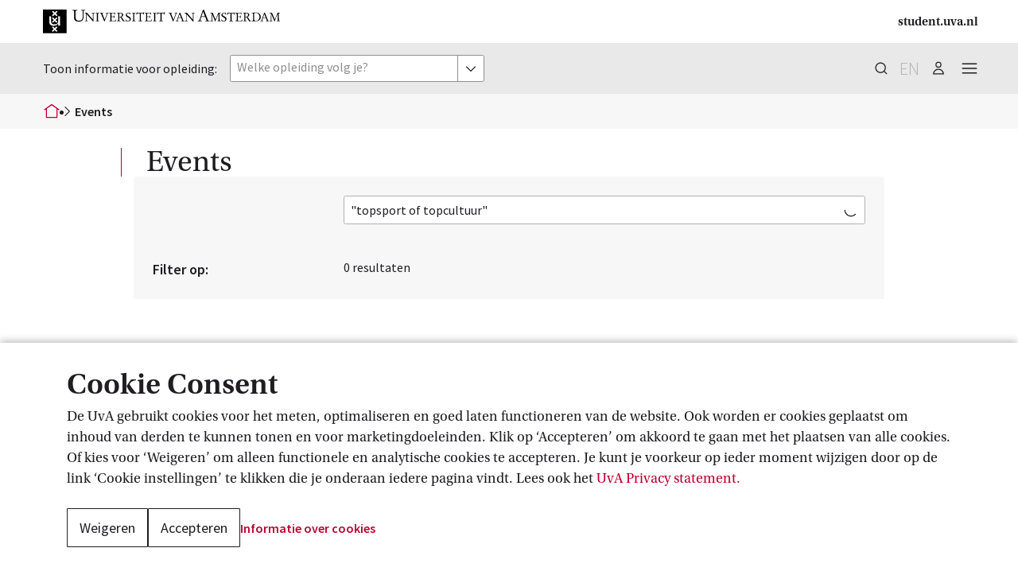

--- FILE ---
content_type: text/html; charset=utf-8
request_url: https://student.uva.nl/events?title=%22topsport+of+topcultuur%22
body_size: 53052
content:
<!DOCTYPE html><html translate="no" lang="nl"><head><meta charSet="utf-8" data-next-head=""/><meta id="no-zoom" name="viewport" content="width=device-width, initial-scale=1, maximum-scale=1, user-scalable=no, viewport-fit=cover" data-next-head=""/><title data-next-head="">Events</title><meta name="description" content="Overzicht van events op de studentensite." data-next-head=""/><meta property="wish:id" content="NL||56f49882-e41a-4c95-9690-0e63911f9231" data-next-head=""/><meta name="last-modified" content="2024-10-19T14:16:49.797Z" data-next-head=""/><meta name="wishkontenturl" content="https://app.kontent.ai/2a7f7854-b38e-015d-c63a-62b2c8fa2017/content-inventory/00000000-0000-0000-0000-000000000000/content/56f49882-e41a-4c95-9690-0e63911f9231" data-next-head=""/><meta name="wishlanguageid" content="00000000-0000-0000-0000-000000000000" data-next-head=""/><meta name="wishcontentid" content="56f49882-e41a-4c95-9690-0e63911f9231" data-next-head=""/><meta name="wishprojectid" content="2a7f7854-b38e-015d-c63a-62b2c8fa2017" data-next-head=""/><meta name="wishcollection" content="default" data-next-head=""/><meta data-type="keyword" name="addsearch-custom-field" content="wish_type=specialpage" data-next-head=""/><meta data-type="keyword" name="addsearch-custom-field" content="wish_study=liberal_arts_sciences_amsterdam_university_college;wish_study=geneeskunde_bachelor;wish_study=medische_informatiekunde_bachelor;wish_study=geneeskunde_master;wish_study=medical_informatics_master;wish_study=geneeskunde_schakelprogramma;wish_study=medical_informatics_premaster;wish_study=fiscaal_recht_bachelor;wish_study=rechtsgeleerdheid_bachelor;wish_study=technology_governance_advanced_master;wish_study=arbeidsrecht_master;wish_study=european_private_law_master;wish_study=fiscaal_recht_master;wish_study=internationaal_en_europees_belastingrecht_master;wish_study=gezondheidsrecht_master;wish_study=informatierecht_master;wish_study=european_competition_law_and_regulation_master;wish_study=european_union_law_master;wish_study=international_trade_and_investment_law_master;wish_study=public_international_law_master;wish_study=international_and_transnational_criminal_law_master;wish_study=international_criminal_law_joint_programme_with_columbia_law_school_master;wish_study=international_tax_law_advanced_master;wish_study=law_finance_master;wish_study=commerciele_rechtspraktijk_master;wish_study=privaatrechtelijke_rechtspraktijk_master;wish_study=staats_en_bestuursrecht_master;wish_study=strafrecht_master;wish_study=arbeidsrecht_schakelprogramma;wish_study=naar_uva_master_met_civiel_effect_schakelprogramma;wish_study=exchange_programme_law_amsterdam_law_school;wish_study=actuarial_science_bachelor;wish_study=business_administration_bachelor;wish_study=business_analytics_bachelor;wish_study=econometrics_bachelor;wish_study=economics_and_business_economics_bachelor;wish_study=fiscale_economie_bachelor;wish_study=accountancy_and_control_master;wish_study=actuarial_science_and_mathematical_finance_master;wish_study=business_administration_master;wish_study=business_economics_master;wish_study=business_information_technology_management_master;wish_study=data_science_and_business_analytics;wish_study=econometrics_master;wish_study=economics_master;wish_study=entrepreneurship_master;wish_study=finance_master;wish_study=fiscale_economie_master;wish_study=economics_premaster;wish_study=business_economics_premaster;wish_study=accountancy_and_control_premaster;wish_study=business_administration_premaster;wish_study=econometrics_premaster;wish_study=fiscale_economie_premaster;wish_study=data_science_and_business_analytics_premaster;wish_study=exchange_programme_economics_and_business;wish_study=arabische_taal_en_cultuur_bachelor;wish_study=archeologie_bachelor;wish_study=archaeology_bachelor;wish_study=cultuurwetenschappen_bachelor;wish_study=global_arts_culture_and_politics_bachelor;wish_study=duitslandstudies_bachelor;wish_study=english_language_and_culture_bachelor;wish_study=european_studies_bachelor_en;wish_study=europese_studies_bachelor_nl;wish_study=cognition_language_and_communication_bachelor;wish_study=filosofie_bachelor;wish_study=franse_taal_en_cultuur_bachelor;wish_study=geschiedenis_bachelor;wish_study=griekse_en_latijnse_taal_en_cultuur_bachelor;wish_study=hebreeuwse_taal_en_cultuur_bachelor;wish_study=italie_studies_bachelor;wish_study=kunstgeschiedenis_bachelor;wish_study=literary_and_cultural_analysis_bachelor;wish_study=media_and_culture_bachelor_en;wish_study=media_en_cultuur_bachelor_nl;wish_study=media_and_information_bachelor;wish_study=muziekwetenschap_bachelor;wish_study=nederlandse_taal_en_cultuur_bachelor;wish_study=nieuwgriekse_taal_en_cultuur_bachelor;wish_study=oudheidwetenschappen_bachelor;wish_study=ancient_studies_bachelor;wish_study=religiewetenschappen_bachelor;wish_study=russische_en_slavische_studies_bachelor;wish_study=scandinavie_studies_bachelor;wish_study=spaanse_en_latijns_amerikaanse_studies_bachelor;wish_study=linguistics_bachelor;wish_study=sign_language_linguistics_bachelor;wish_study=taalwetenschappen_bachelor;wish_study=theaterwetenschap_bachelor;wish_study=archaeology_master;wish_study=classics_and_ancient_civilizations_master;wish_study=communication_and_information_duale_master;wish_study=conservation_and_restoration_of_cultural_heritage_master;wish_study=curating_art_and_cultures_duale_master;wish_study=duits_educatie_en_communicatie_master;wish_study=engels_educatie_en_communicatie_master;wish_study=frans_educatie_en_communicatie_master;wish_study=nederlands_educatie_en_communicatie_master;wish_study=boekwetenschap_master;wish_study=heritage_and_memory_studies_duale_master;wish_study=museum_studies_duale_master;wish_study=east_european_studies_master;wish_study=european_policy_master;wish_study=identity_and_integration_master;wish_study=filosofie_master_nl;wish_study=philosophy_master;wish_study=american_studies_master;wish_study=duitslandstudies_master;wish_study=geschiedenis_master;wish_study=geschiedenis_van_de_internationale_betrekkingen_master;wish_study=holocaust_and_genocide_studies_master;wish_study=militaire_geschiedenis_master;wish_study=publieksgeschiedenis_master;wish_study=stads_en_architectuurgeschiedenis_master;wish_study=geschiedenis_research_master;wish_study=geschiedenis_educatie_en_communicatie_master;wish_study=heritage_memory_and_archaeology_master;wish_study=international_dramaturgy_duale_master;wish_study=comparative_cultural_analysis_master;wish_study=kunst_cultuur_en_politiek_master;wish_study=kunstgeschiedenis_master;wish_study=music_studies_master;wish_study=theatre_studies_master;wish_study=art_and_performance_research_studies_research_master;wish_study=cultural_analysis_research_master;wish_study=latin_american_studies_master;wish_study=comparative_literature_master;wish_study=english_literature_and_culture_master;wish_study=literature_culture_and_society_master;wish_study=linguistics_and_communication_research_master;wish_study=literary_studies_research_master;wish_study=cultural_data_and_ai_master;wish_study=film_studies_master;wish_study=new_media_and_digital_culture_master;wish_study=television_and_cross_media_culture_master;wish_study=archival_and_information_studies_duale_master;wish_study=documentaire_en_fictie_duale_master;wish_study=journalistiek_en_media_duale_master;wish_study=preservation_and_presentation_of_the_moving_image_duale_master;wish_study=media_studies_research_master;wish_study=hebrew_and_jewish_studies_master;wish_study=midden_oostenstudies_master;wish_study=nederlands_als_tweede_taal_en_meertaligheid_duale_master;wish_study=nederlandse_taal_en_cultuur_master;wish_study=philosophy_research_master;wish_study=philosophy_of_the_humanities_and_the_social_sciences_master;wish_study=redacteur_editor_duale_master;wish_study=religious_studies_research_master;wish_study=spirituality_and_religion_master;wish_study=general_linguistics_master;wish_study=language_and_society_master;wish_study=vertalen_master;wish_study=language_literature_and_education_master;wish_study=archeology_premaster;wish_study=boekwetenschap_schakelprogramma;wish_study=duits_educatie_en_communicatie_schakelprogramma;wish_study=engels_educatie_en_communicatie_schakelprogramma;wish_study=european_studies_premaster;wish_study=frans_educatie_en_communicatie_schakelprogramma;wish_study=geschiedenis_schakelprogramma;wish_study=international_dramaturgy_and_theatre_studies_premaster;wish_study=kunst_cultuur_en_politiek_schakelprogramma;wish_study=kunstgeschiedenis_schakelprogramma;wish_study=language_literature_and_education_premaster;wish_study=latin_american_studies_premaster;wish_study=linguistics_premaster;wish_study=literature_studies_premaster;wish_study=media_studies_premaster;wish_study=midden_oostenstudies_schakelprogramma;wish_study=music_studies_premaster;wish_study=nederlands_als_tweede_taal_en_meertaligheid_schakelprogramma;wish_study=nederlands_educatie_en_communicatie_schakelprogramma;wish_study=philosophy_of_the_humanities_and_the_social_sciences_schakelprogramma;wish_study=spirituality_and_religion_schakelprogramma;wish_study=vertalen_schakelprogramma;wish_study=exchange_programme_humanities;wish_study=communicatiewetenschap_bachelor;wish_study=communication_science_bachelor;wish_study=communication_science_master;wish_study=communication_science_research_master;wish_study=journalism_media_and_globalisation_erasmus_mundus_masters_joint_degree;wish_study=communication_science_premaster;wish_study=onderwijswetenschappen_bachelor;wish_study=pedagogische_wetenschappen_bachelor;wish_study=universitaire_pabo_van_amsterdam_bachelor;wish_study=child_development_and_education_research_master;wish_study=onderwijswetenschappen_master;wish_study=pedagogical_sciences_master;wish_study=pedagogische_wetenschappen_master;wish_study=forensische_orthopedagogiek_schakelprogramma;wish_study=onderwijswetenschappen_schakelprogramma;wish_study=preventieve_jeugdhulp_en_opvoeding_schakelprogramma;wish_study=lerarenopleidingen_master;wish_study=psychologie_bachelor;wish_study=psychology_bachelor;wish_study=gezondheidszorgpsychologie_master;wish_study=psychologie_master;wish_study=psychology_master;wish_study=psychology_research_master_en;wish_study=psychology_premaster;wish_study=psychologie_schakelprogramma;wish_study=computational_social_science_bachelor;wish_study=cultural_anthropology_and_development_sociology_bachelor;wish_study=culturele_antropologie_en_ontwikkelingssociologie_bachelor;wish_study=interdisciplinaire_sociale_wetenschap_bachelor;wish_study=political_science_bachelor;wish_study=politicologie_bachelor;wish_study=sociale_geografie_en_planologie_bachelor_;wish_study=human_geography_and_planning_bachelor;wish_study=sociologie_bachelor;wish_study=sociology_bachelor;wish_study=conflict_resolution_and_governance_master;wish_study=cultural_and_social_anthropology_master;wish_study=human_geography_master;wish_study=international_development_studies_research_master;wish_study=international_development_studies_master;wish_study=medical_anthropology_and_sociology_master;wish_study=political_science_master;wish_study=social_sciences_research_master;wish_study=sociology_master;wish_study=urban_and_regional_planning_master;wish_study=urban_studies_research_master;wish_study=cultural_and_social_anthropology_premaster;wish_study=medical_anthropology_and_sociology_premaster;wish_study=human_geography_schakelprogramma;wish_study=urban_and_regional_planning_schakelprogramma;wish_study=international_development_studies_premaster;wish_study=political_science_premaster;wish_study=sociology_premaster;wish_study=exchange_programme_social_and_behavioural_sciences;wish_study=informatica_bachelor;wish_study=informatiekunde_bachelor;wish_study=kunstmatige_intelligentie_bachelor;wish_study=biologie_bachelor;wish_study=biomedische_wetenschappen_bachelor;wish_study=psychobiologie_bachelor;wish_study=science_technology_and_innovation_bachelor;wish_study=natuurkunde_en_sterrenkunde_bachelor_joint_degree;wish_study=scheikunde_bachelor_joint_degree;wish_study=wiskunde_bachelor;wish_study=artificial_intelligence_master;wish_study=computer_science_master_joint_degree;wish_study=computational_science_master_joint_degree;wish_study=quantum_computer_science_master;wish_study=data_science_master;wish_study=information_systems_master;wish_study=information_studies_master;wish_study=logic_master;wish_study=software_engineering_master;wish_study=security_and_network_engineering_master;wish_study=bioinformatics_and_systems_biology_master_joint_degree;wish_study=biological_sciences_master;wish_study=bs_ecology_and_evolution_master;wish_study=bs_freshwater_and_marine_biology_master;wish_study=bs_general_biology_master;wish_study=bs_green_life_sciences_master;wish_study=biomedical_sciences_master;wish_study=bms_cell_biology_and_advanced_microscopy_master;wish_study=bms_cognitive_neurobiology_and_clinical_neurophysiology_master;wish_study=bms_developmental_and_therapeutic_biology_master;wish_study=bms_experimental_internal_medicine_master;wish_study=bms_infection_and_immunity_master;wish_study=bms_medical_biochemistry_and_biotechnology_master;wish_study=bms_molecular_neurosciences_master;wish_study=bms_oncology_master;wish_study=bms_physiology_of_synapses_and_networks_master;wish_study=bms_psychopharmacology_and_pathophysiology_master;wish_study=earth_sciences_master;wish_study=es_environmental_management_master;wish_study=es_future_planet_ecosystem_science_master;wish_study=es_geo_ecological_dynamics_master;wish_study=chemistry_master_joint_degree;wish_study=chemistry_molecular_sciences_master_joint_degree;wish_study=chemistry_analytical_sciences_master_joint_degree;wish_study=chemistry_science_for_energy_and_sustainability_master_joint_degree;wish_study=mathematics_master;wish_study=physics_and_astronomy_master_joint_degree;wish_study=p_a_general_physics_and_astronomy_master_joint_degree;wish_study=p_a_astronomy_and_astrophysics_master_joint_degree;wish_study=p_a_advanced_matter_and_energy_physics_master;wish_study=p_a_biophysics_and_biophotonics_master_joint_degree;wish_study=p_a_grappa_gravitation_astro_and_particle_physics_master_joint_degree;wish_study=p_a_science_for_energy_and_sustainability_master_joint_degree;wish_study=p_a_theoretical_physics_master_joint_degree;wish_study=stochastics_and_financial_mathematics_master;wish_study=chemistry_premaster;wish_study=exchange_programme_science;wish_study=beta_gamma_bachelor;wish_study=future_planet_studies_bachelor;wish_study=brain_and_cognitive_sciences_master;wish_study=complex_systems_and_policy_master;wish_study=forensic_science_master;wish_study=pple_politics_psychology_law_and_economics_bachelor;wish_study=exchange_programme_pple_politics_psychology_law_and_economics" data-next-head=""/><meta data-type="keyword" name="addsearch-custom-field" content="wish_filteredTopic=other_filtered_topics" data-next-head=""/><meta property="article:published_time" content="2022-06-20T17:28:58.037Z" data-next-head=""/><link rel="canonical" href="https://student.uva.nl/events?title=%22topsport+of+topcultuur%22" data-next-head=""/><link rel="alternate" hrefLang="en" href="https://student.uva.nl/en/events" data-next-head=""/><meta property="og:title" content="Events" data-next-head=""/><meta property="og:site_name" content="student.uva.nl" data-next-head=""/><meta property="og:type" content="article" data-next-head=""/><meta property="og:description" content="Overzicht van events op de studentensite." data-next-head=""/><meta property="og:image" content="https://student.uva.nl/logo_sharing_3.png" data-next-head=""/><meta property="og:image:width" content="1001" data-next-head=""/><meta property="og:image:height" content="731" data-next-head=""/><meta name="twitter:card" content="summary_large_image" data-next-head=""/><meta name="twitter:title" content="Events" data-next-head=""/><meta name="twitter:description" content="Overzicht van events op de studentensite." data-next-head=""/><meta name="twitter:image" content="https://student.uva.nl/logo_sharing_3.png" data-next-head=""/><meta name="twitter:site" content="@uva_amsterdam" data-next-head=""/><link rel="icon" href="/favicon.ico" sizes="any"/><link rel="icon" href="/icon.svg" type="image/svg+xml"/><link rel="apple-touch-icon" href="/apple-touch-icon.png"/><link rel="manifest" href="/manifest.webmanifest"/><link rel="preconnect" href="https://fonts.googleapis.com"/><link rel="preconnect" href="https://fonts.gstatic.com" crossorigin="anonymous"/><link rel="preconnect" href="https://use.typekit.net/" crossorigin="anonymous"/><meta name="google-site-verification" content="Dfbesrdp6JMJsoHfxkBnX_T7wY6FFjut3-V59DuBJa8"/><meta name="google-site-verification" content="7qQecY4acqzX3wrq7wqhgBhNDW7YFnqUmjAQ33nXveU"/><meta name="google-site-verification" content="L_PbSsJzmlI2vdL6DINOs3hTPRqb2QlCrHHMAd1E65c"/><meta name="application-name" content="My UvA"/><meta name="apple-mobile-web-app-capable" content="yes"/><meta name="apple-mobile-web-app-status-bar-style" content="default"/><meta name="apple-mobile-web-app-title" content="My UvA"/><meta name="format-detection" content="telephone=no"/><meta name="mobile-web-app-capable" content="yes"/><meta name="msapplication-TileColor" content="#1f1d21"/><meta name="msapplication-tap-highlight" content="no"/><meta name="theme-color" content="#1f1d21"/><link rel="apple-touch-icon" href="/icons/icon-128x128.png"/><link rel="apple-touch-icon" sizes="152x152" href="/icons/icon-152x152.png"/><link rel="apple-touch-icon" sizes="167x167" href="/icons/icon-167x167.png"/><link rel="apple-touch-icon" sizes="180x180" href="/icons/icon-180x180.png"/><link rel="apple-touch-startup-image" href="/splash/ios-0640x1136.png" media="(device-width: 320px) and (device-height: 568px) and (-webkit-device-pixel-ratio: 2)"/><link rel="apple-touch-startup-image" href="/splash/ios-0750x1334.png" media="(device-width: 375px) and (device-height: 667px) and (-webkit-device-pixel-ratio: 2)"/><link rel="apple-touch-startup-image" href="/splash/ios-1242x2208.png" media="(device-width: 621px) and (device-height: 1104px) and (-webkit-device-pixel-ratio: 3)"/><link rel="apple-touch-startup-image" href="/splash/ios-1125x2436.png" media="(device-width: 375px) and (device-height: 812px) and (-webkit-device-pixel-ratio: 3)"/><link rel="apple-touch-startup-image" href="/splash/ios-0828x1792.png" media="(device-width: 414px) and (device-height: 896px) and (-webkit-device-pixel-ratio: 2)"/><link rel="apple-touch-startup-image" href="/splash/ios-1242x2688.png" media="(device-width: 414px) and (device-height: 896px) and (-webkit-device-pixel-ratio: 3)"/><link rel="apple-touch-startup-image" href="/splash/ios-1536x2048.png" media="(device-width: 768px) and (device-height: 1024px) and (-webkit-device-pixel-ratio: 2)"/><link rel="apple-touch-startup-image" href="/splash/ios-1668x2224.png" media="(device-width: 834px) and (device-height: 1112px) and (-webkit-device-pixel-ratio: 2)"/><link rel="apple-touch-startup-image" href="/splash/ios-1668x2388.png" media="(device-width: 834px) and (device-height: 1194px) and (-webkit-device-pixel-ratio: 2)"/><link rel="apple-touch-startup-image" href="/splash/ios-2048x2732.png" media="(device-width: 1024px) and (device-height: 1366px) and (-webkit-device-pixel-ratio: 2)"/><link rel="icon" type="image/png" sizes="32x32" href="/icons/icon-32x32.png"/><link rel="icon" type="image/png" sizes="16x16" href="/icons/icon-16x16.png"/><link rel="shortcut icon" href="/favicon.ico"/><link rel="preload" href="/_next/static/css/6a81fe254c1ff896.css" as="style"/><link rel="preload" href="/_next/static/css/dec6d0c5835fbfaf.css" as="style"/><link rel="preload" href="/_next/static/css/ff89d122a11239fe.css" as="style"/><link rel="preload" href="/_next/static/css/30add067b9ac4d90.css" as="style"/><link rel="preload" href="/_next/static/css/3b6c8d61463d537d.css" as="style"/><script type="application/ld+json" data-next-head="">{
  "@context": "https://schema.org",
  "@type": "WebSite",
  "name": "student.uva.nl",
  "alternateName": [
    "Mijn UvA",
    "My UvA"
  ],
  "url": "https://student.uva.nl/"
}</script><link href="https://fonts.googleapis.com/css2?family=Source+Sans+Pro:wght@300;400;600&amp;display=swap" rel="stylesheet"/><link href="https://use.typekit.net/emf5eij.css" rel="stylesheet"/><script id="gtm-consent-mode" data-nscript="beforeInteractive">
        window.dataLayer = window.dataLayer || [];
        function gtag(){dataLayer.push(arguments);}
        
        // Default consent settings (set before GTM loads)
        gtag('consent', 'default', {
          'analytics_storage': 'granted',
          'ad_storage': 'denied',
          'personalization_storage': 'denied',
          'functionality_storage': 'granted'  // Optional: Allow non-tracking cookies (e.g., UI preferences)
        });
      </script><link rel="stylesheet" href="/_next/static/css/6a81fe254c1ff896.css" data-n-g=""/><link rel="stylesheet" href="/_next/static/css/dec6d0c5835fbfaf.css" data-n-p=""/><link rel="stylesheet" href="/_next/static/css/ff89d122a11239fe.css" data-n-p=""/><link rel="stylesheet" href="/_next/static/css/30add067b9ac4d90.css"/><link rel="stylesheet" href="/_next/static/css/3b6c8d61463d537d.css"/><noscript data-n-css=""></noscript><script defer="" noModule="" src="/_next/static/chunks/polyfills-42372ed130431b0a.js"></script><script defer="" src="/_next/static/chunks/5230.3105721392068bcc.js"></script><script defer="" src="/_next/static/chunks/6480.a9a548f6e69953ac.js"></script><script defer="" src="/_next/static/chunks/498.ef24e18e1a884101.js"></script><script src="/_next/static/chunks/webpack-c4c1cb1e0ddda54f.js" defer=""></script><script src="/_next/static/chunks/framework-2b29a15c5da4ef80.js" defer=""></script><script src="/_next/static/chunks/main-6447605a0c85c1f9.js" defer=""></script><script src="/_next/static/chunks/pages/_app-8d5709d042a51603.js" defer=""></script><script src="/_next/static/chunks/949-6c26aff32f833592.js" defer=""></script><script src="/_next/static/chunks/4662-dd44bab7c6c2b6df.js" defer=""></script><script src="/_next/static/chunks/7157-7ff8ce6cfdd87d8e.js" defer=""></script><script src="/_next/static/chunks/5576-79874688fb58671e.js" defer=""></script><script src="/_next/static/chunks/7715-243748c84b5ebb9a.js" defer=""></script><script src="/_next/static/chunks/5012-af6a3de0411ed3cf.js" defer=""></script><script src="/_next/static/chunks/pages/events-625ac1cdeb0a7811.js" defer=""></script><script src="/_next/static/VQSLevPSG6XImmIYyfpQZ/_buildManifest.js" defer=""></script><script src="/_next/static/VQSLevPSG6XImmIYyfpQZ/_ssgManifest.js" defer=""></script></head><body><div id="__next"><div class="PageContainer_desktopOnly__sqgDx"><div class="GlobalMessageContainer_messageContainer__KoIPq" data-message-visable="false"></div></div><div class="PageContainer_pageContainer__0Ei8I"><div class="KenticoContentEditElement_componentWrapper__w7Dru"><div class="KenticoContentEditElement_component__pgrXs" data-kontent-item-id="56f49882-e41a-4c95-9690-0e63911f9231" data-kontent-element-codename="page"></div><div class="Toastify"></div><div class="CookieMonster_cookieBanner__jDCfm" data-addsearch="exclude" data-nosnippet="true" id="cookie-banner"><div data-border-radius="all" data-padding="all" class="Section_section__yJKD3 CookieMonster_cookieBannerContent__HA8B3"><h2 id="h_cookie-consent" class="Heading_heading__IvTjx Heading_largest__VA4kJ Heading_utopia__0A_Um">Cookie Consent</h2><span id="text" class="Text_body___0mM_ Text_normal__n3ZPv CookieMonster_cookieBannerText__HWGtz">De UvA gebruikt cookies voor het meten, optimaliseren en goed laten functioneren van de website. Ook worden er cookies geplaatst om inhoud van derden te kunnen tonen en voor marketingdoeleinden. Klik op ‘Accepteren’ om akkoord te gaan met het plaatsen van alle cookies. Of kies voor ‘Weigeren’ om alleen functionele en analytische cookies te accepteren. Je kunt je voorkeur op ieder moment wijzigen door op de link ‘Cookie instellingen’ te klikken die je onderaan iedere pagina vindt. Lees ook het <a rel="noopener noreferrer" target="_self" class="Link_root__dkJ8v CookieMonster_cookieBannerLink____u5_ Link_subtle__5POvZ" href="https://www.uva.nl/home/disclaimers/privacy.html"><span class="Link_textWrapper__dNGB0">UvA Privacy<span style="white-space:pre"> statement.</span></span></a></span><div class="CookieMonster_cookieBannerButtonContainer__ORIdd"><button role="button" data-testid="cookie-banner-accept" class="Button_button__exqP_ Button_outline__gjP1Z Button_sm__gj1jK CookieMonster_cookieBannerButton__KaPO_" tabindex="0">Weigeren</button><button role="button" data-testid="cookie-banner-deny" class="Button_button__exqP_ Button_outline__gjP1Z Button_sm__gj1jK CookieMonster_cookieBannerButton__KaPO_" tabindex="0">Accepteren</button><a rel="noopener noreferrer" target="_self" class="Link_root__dkJ8v CookieMonster_cookieBannerLink____u5_ Link_link__15_Y0" href="https://www.uva.nl/home/disclaimers/cookies"><span class="Link_textWrapper__dNGB0">Informatie over<span style="white-space:pre"> cookies</span></span></a></div></div></div><div class="Header_headerWrapper__d_hok" aria-label="Logo and taalswitch" data-nosnippet="true" data-study-selector="true" data-show-breadcrumbs="true"><div class="HeaderDesktop_header__QxOa3"><div class="HeaderDesktop_headerRow__BOW6n HeaderDesktop_top__9dLjO"><div class="HeaderDesktop_headerRowInner__kISBP"><button role="button" aria-label="UvA student homepage" class="Button_button__exqP_ Button_md__nyRKq HeaderDesktop_logoButton__SeuH5" tabindex="0"><div class="HeaderDesktop_logoTablet___qCxB"><svg xmlns="http://www.w3.org/2000/svg" viewBox="0 0 42 65" preserveAspectRatio="xMinYMin"><path d="M7.203 48.766c0-1.244-.757-1.244-1.623-1.244l-.08-.065v-.266c0-.175.11-.191.284-.191.41 0 1.42.08 2.16.08.788 0 1.593-.08 2.381-.08l.047.049v.408l-.078.065h-.19c-1.025 0-1.482.11-1.482 1.292v4.574c0 2.27.441 4.05 3.154 4.05 2.822 0 3.736-1.354 3.736-4.02V49.32c0-1.797 0-1.672-1.387-1.797l-.063-.126v-.3L14.11 47c.282 0 .598.08 1.781.08.662 0 1.498-.08 2.003-.08l.063.096v.33l-.095.096c-1.15 0-1.56.063-1.56.85v5.63c0 2.885-1.688 4.351-4.557 4.351-2.287 0-4.542-.804-4.542-3.436v-6.15zm11.346 1.81c-.129-.318-.602-.401-.932-.401l-.072-.058v-.308l.131-.023c.494 0 1.215.058 1.477.058.543 0 1.073-.058 1.618-.058l.037.034-.037.331-.555.047c-.189.012-.401.083-.401.26 0 .095.059.248.105.355l1.358 3.545.77 1.76c.08.177.094.212.13.212.024 0 .059-.048.106-.189l1.689-4.477c.189-.51.33-.946.32-1.088-.013-.2-.072-.306-.414-.341l-.614-.06-.071-.035v-.367c.46 0 .92.071 1.381.071.366 0 1.147-.071 1.23-.071l.093.047v.273l-.106.082-.365.023c-.238.012-.331.131-.498.545-1.121 2.705-1.392 3.555-2.29 5.836l-.605 1.535c-.057.167-.082.177-.165.177-.105 0-.13-.035-.152-.082l-3.168-7.633zm13.522 2.405l-1.749-4.51h-.033l-1.498 4.51h3.28zm-3.486.614l-.694 2.239c-.126.41-.187.773-.187 1.026 0 .52.738.63 1.168.63.14 0 .172.095.172.299 0 .16-.017.221-.127.221-.361 0-1.513-.08-1.94-.08-.423 0-1.088.08-1.56.08-.317 0-.317-.046-.317-.252v-.173c0-.079.141-.11.522-.142.82-.078.932-.237 1.232-1.104l3.12-9.082c.315-.268.644-.632 1.039-.757l3.958 9.981c.269.662.553.994 1.466.994.175 0 .204.189.204.363 0 .172-.107.172-.297.172-.254 0-1.26-.08-1.879-.08-.627 0-1.26.034-1.89.08-.235 0-.253-.046-.253-.268 0-.173.094-.252.318-.252.237 0 1.009-.047 1.009-.426 0-.125-.063-.379-.287-.93l-1.009-2.539h-3.768zM0 42h42V0H0v42zM16.07 3.856L17.828 2.1 21 5.273 24.173 2.1l1.756 1.755-3.173 3.173 3.173 3.174-1.756 1.756L21 8.786l-3.173 3.172-1.756-1.756 3.173-3.174-3.173-3.172zm3.174 14.826l-3.173-3.173 1.756-1.755L21 16.925l3.173-3.171 1.756 1.755-3.173 3.173 3.173 3.173-1.756 1.756L21 20.438l-3.173 3.172-1.756-1.755 3.173-3.173zm6.681 19.438l-1.755 1.756-3.173-3.172-3.173 3.171-1.757-1.755 3.173-3.173-3.172-3.173 1.756-1.756 3.173 3.172 3.173-3.172 1.755 1.756-3.173 3.173 3.173 3.173zm1.228-9.037l.006-3.824-1.723 1.617s-1.004 1.031-3.276 1.616c-2.272.581-3.995.476-5.027.268-1.033-.206-1.962-.482-2.547-.76-.586-.276-1.618-.794-2.546-2.243-.55-.854-.55-2.996-.55-2.996l.042-3.993-.302-6.753s1.023.045 1.72.048c.86.004 1.6-.188 1.62-.077.033.21.057 9.403.057 9.403s.1 1.962.583 2.961c.845 1.755 4.612 1.9 4.612 1.9s.585.07 1.895-.033c1.307-.1 3.859-.478 4.684-2.024 0 0 .587-.654.799-4.372.22-3.895-.301-7.75-.301-7.75l3.651-.167s-.247 2.753-.253 7.918c-.004 5.168.473 8.198.473 8.198l-3.617 1.063z"></path></svg></div><div class="UvaLogo_logo__cG6ma" data-only-desktop="true"><svg xmlns="http://www.w3.org/2000/svg" viewBox="0 0 425 42" preserveAspectRatio="xMinYMin" style="width:100%;height:100%"><path d="M55.549 3.93c0-2.282-1.388-2.282-2.977-2.282l-.146-.118v-.49c0-.32.203-.349.521-.349.752 0 2.602.147 3.96.147 1.445 0 2.92-.147 4.366-.147l.086.09v.749l-.144.118h-.347c-1.88 0-2.719.201-2.719 2.37v8.385c0 4.162.81 7.425 5.783 7.425 5.174 0 6.85-2.483 6.85-7.37V4.943c0-3.295 0-3.066-2.543-3.295l-.116-.231v-.55l.088-.176c.518 0 1.097.147 3.266.147 1.214 0 2.746-.147 3.671-.147l.115.176v.605l-.174.176c-2.109 0-2.86.116-2.86 1.56v10.32c0 5.289-3.094 7.977-8.354 7.977-4.193 0-8.326-1.473-8.326-6.299V3.93z"></path><path d="M76.915 8.438c0-.434-.022-.542-.11-.715-.194-.37-1.147-1.147-1.516-1.17l-1.148-.066c-.087 0-.106-.215-.106-.388 0-.11 0-.281.106-.281.672 0 1.192-.043 1.733-.043.998 0 2.579.084 2.968.13l6.564 7.925a48.938 48.938 0 0 0 3.532 3.9h.085V8.199c0-1.426-.52-1.646-1.214-1.666l-.93-.045c-.088 0-.131-.215-.131-.365 0-.132.065-.347.194-.347.479 0 1.604.107 2.665.107.974 0 2.015-.107 2.622-.107.106 0 .13.084.13.174v.409c0 .109-.045.13-.195.13h-.563c-1.493 0-1.493.76-1.493 2.6v12.54h-.523L77.89 8.266v9.943c0 1.86.259 2.078 2.122 2.144.087 0 .153.194.153.367s-.024.348-.087.348c-.412 0-1.8-.11-2.707-.11-1.065 0-1.54.11-2.536.11-.13 0-.151-.154-.151-.435 0-.195.022-.28.283-.28.907 0 1.948-.216 1.948-1.321V8.438zm21.127 8.62c0 3.163.065 3.185 2.187 3.294l.108.152v.409c0 .13-.323.154-.519.154-.303 0-1.755-.11-2.642-.11-1.041 0-2.102.11-3.228.11-.086-.045-.108-.175-.108-.39.022-.281.065-.325.693-.325 1.494 0 1.56-.325 1.56-1.972V8.026c0-1.235-.37-1.539-2.188-1.539l-.065-.105-.043-.35c.02-.237.216-.257.345-.257.588 0 1.28.106 2.752.106 1.083 0 2.384-.106 3.248-.106l.11.152v.386l-.087.131-.583.043c-.869.065-1.54.153-1.54 1.151v9.42zm5.371-9.834c-.238-.584-1.103-.736-1.71-.736l-.131-.106v-.564l.239-.043c.909 0 2.23.107 2.705.107.999 0 1.972-.107 2.97-.107l.063.063-.062.607-1.02.086c-.346.022-.736.151-.736.477 0 .173.109.455.194.65l2.492 6.5 1.408 3.227c.152.323.173.387.238.387.043 0 .108-.087.194-.346l3.098-8.208c.347-.933.607-1.733.585-1.994-.02-.366-.128-.561-.758-.627l-1.126-.109-.13-.064V5.75c.845 0 1.689.131 2.533.131.674 0 2.102-.131 2.253-.131l.175.087v.5l-.195.15-.673.043c-.432.022-.606.24-.91.999-2.058 4.96-2.556 6.517-4.201 10.7l-1.105 2.813c-.108.306-.15.325-.303.325-.196 0-.238-.064-.281-.15l-5.806-13.994zm16.775.758c0-1.406-1.063-1.56-2.317-1.56-.087 0-.087-.109-.087-.193v-.24c0-.194.367-.214 1.128-.214.866 0 1.84.106 2.749.106.868 0 1.732-.106 2.6-.106h4.57c.173 0 .195.193.195.431V8.85c0 .087-.043.174-.153.174-.172 0-.518.02-.54-.238l-.064-.673c-.132-1.386-1.084-1.625-2.298-1.625h-2.23c-1.212 0-1.603.261-1.603 1.906v3.922c0 .064.13.174.173.174l2.555-.086c1.3-.045 1.668-.455 1.994-1.606.043-.129.107-.174.345-.174.152 0 .262.026.262.132 0 .456-.13 1.452-.13 2.166 0 1.17.13 1.798.13 2.166 0 .13-.216.26-.348.26-.173 0-.324-.065-.367-.283-.108-.581-.108-.994-.218-1.297-.107-.325-.367-.477-1.016-.5l-3.077-.063c-.303 0-.303.106-.303.257v5.159c0 1.558 1.148 1.601 2.643 1.601h1.17c1.147 0 1.949-.023 2.49-.348.476-.28 1.148-1.6 1.386-2.142.282 0 .65.064.65.215 0 .066-.065.238-.107.347l-.609 2.188c-.172.586-.28.586-.561.586-2.34 0-4.637-.111-7.779-.111-.713 0-2.533.111-3.637.111-.065 0-.13-.217-.13-.348 0-.174.043-.367.13-.367 1.884-.088 2.404-.283 2.404-2.276V7.982zm15.857 4.744c.283.022.543.045.823.045 1.733 0 3.9-.608 3.9-3.164 0-1.904-1.3-3.14-3.206-3.14-1.472 0-1.517.345-1.517.995v5.264zm-1.949-4.614c0-1.081-.042-1.625-1.406-1.625h-.888c-.131 0-.153-.237-.153-.41 0-.109.064-.303.153-.303 1.255 0 2.533.064 3.788.064.998 0 1.972-.064 2.97-.064 2.208 0 4.373 1.474 4.373 3.746 0 1.97-1.798 3.292-3.485 3.553v.042c.842.195 1.732 1.777 1.947 2.122l2.383 3.641c.76 1.15 1.258 1.366 2.557 1.43l.13.129v.413c0 .192-.152.217-.239.217-.454 0-1.126-.067-1.45-.067-.52 0-1.043.067-1.56.067-.498 0-1.472-1.453-2.753-3.726-1.405-2.493-2.23-3.858-3.658-3.858-.174 0-.434 0-.76.045v5.308c0 .778 0 1.515 1.084 1.515.823 0 1.19 0 1.19.171 0 .412-.062.545-.388.545-1.126 0-2.057-.11-2.988-.11-.37 0-2.776.11-3.077.11-.131 0-.174-.282-.174-.457 0-.193.086-.237.521-.259 1.494-.065 1.883-.282 1.883-1.778V8.112zm15.703 5.07c-1.558-.933-2.185-1.8-2.185-3.486 0-2.71 2.21-4.225 5.131-4.225.823 0 1.993.28 2.73.606l.153 2.709v.106c0 .11-.219.151-.521.151-.283 0-.324-.129-.347-.344-.152-1.451-1.192-2.386-2.73-2.386-1.473 0-2.62 1.04-2.62 2.429 0 1.558.952 2.164 3.118 3.312 2.144 1.128 4.007 2.122 4.007 4.83 0 2.949-2.663 4.484-5.371 4.484-.889 0-2.361-.28-3.183-.628-.172-.086-.24-.368-.304-.844l-.259-2.036c0-.13.432-.13.563-.13.064 0 .129.042.173.195.497 1.645 1.624 2.598 3.357 2.598 1.517 0 2.967-1.321 2.967-2.792 0-1.41-.8-2.253-1.928-2.925l-2.75-1.624zm12.933 3.876c0 3.163.067 3.185 2.188 3.294l.11.152v.409c0 .13-.327.154-.52.154-.306 0-1.756-.11-2.645-.11-1.038 0-2.1.11-3.226.11-.086-.045-.107-.175-.107-.39.021-.281.064-.325.694-.325 1.493 0 1.557-.325 1.557-1.972V8.026c0-1.235-.368-1.539-2.187-1.539l-.064-.105-.044-.35c.022-.237.216-.257.346-.257.586 0 1.277.106 2.751.106 1.085 0 2.382-.106 3.25-.106l.109.152v.386l-.087.131-.588.043c-.865.065-1.537.153-1.537 1.151v9.42zm11.686 1.689c0 1.605 1.081 1.605 2.425 1.605l.131.106v.347c0 .262-.11.262-.454.262-.434 0-1.498-.11-3.012-.11-1.191 0-3.054.11-3.575.11-.042-.154-.085-.262-.085-.39 0-.067.022-.197.085-.24l.22-.085h.256c1.973 0 2.058-.674 2.058-2.47V7.614l-.063-.996H169.5c-1.649 0-1.904 1.04-2.318 2.425-.043.131-.129.195-.261.195-.3 0-.496-.086-.496-.215 0-.369.26-2.383.26-4.096 0-.085.303-.085.604-.085.695.933.912.933 1.842.933h8.059c1.514 0 1.947-.457 2.49-1.128.15 0 .65 0 .65.195 0 .174-.434 1.949-.476 3.51 0 .236-.064.691-.173.691-.195 0-.695-.106-.695-.215l-.085-1.085c-.088-1.103-.606-1.125-1.496-1.125h-2.988v12.129zm9.374-10.765c0-1.406-1.061-1.56-2.317-1.56-.088 0-.088-.109-.088-.193v-.24c0-.194.368-.214 1.129-.214.866 0 1.84.106 2.749.106.867 0 1.734-.106 2.601-.106h4.568c.174 0 .196.193.196.431V8.85c0 .087-.042.174-.154.174-.169 0-.518.02-.541-.238l-.063-.673c-.132-1.386-1.081-1.625-2.297-1.625h-2.23c-1.213 0-1.604.261-1.604 1.906v3.922c0 .064.131.174.173.174l2.556-.086c1.3-.045 1.668-.455 1.994-1.606.045-.129.108-.174.345-.174.152 0 .26.026.26.132 0 .456-.128 1.452-.128 2.166 0 1.17.127 1.798.127 2.166 0 .13-.214.26-.344.26-.174 0-.325-.065-.37-.283-.104-.581-.104-.994-.216-1.297-.109-.325-.368-.477-1.014-.5l-3.079-.063c-.304 0-.304.106-.304.257v5.159c0 1.558 1.149 1.601 2.643 1.601h1.168c1.149 0 1.952-.023 2.493-.348.48-.28 1.148-1.6 1.387-2.142.282 0 .65.064.65.215 0 .066-.063.238-.108.347l-.608 2.188c-.173.586-.282.586-.563.586-2.339 0-4.637-.111-7.778-.111-.711 0-2.533.111-3.638.111-.063 0-.132-.217-.132-.348 0-.174.048-.367.132-.367 1.884-.088 2.405-.283 2.405-2.276V7.982zm16.223 9.076c0 3.163.067 3.185 2.189 3.294l.104.152v.409c0 .13-.322.154-.517.154-.305 0-1.754-.11-2.64-.11-1.043 0-2.102.11-3.228.11-.086-.045-.11-.175-.11-.39.024-.281.065-.325.695-.325 1.494 0 1.558-.325 1.558-1.972V8.026c0-1.235-.367-1.539-2.188-1.539l-.065-.105-.041-.35c.02-.237.214-.257.346-.257.585 0 1.277.106 2.748.106 1.084 0 2.383-.106 3.25-.106l.108.152v.386l-.085.131-.585.043c-.868.065-1.539.153-1.539 1.151v9.42zm11.27 1.689c0 1.605 1.084 1.605 2.428 1.605l.127.106v.347c0 .262-.11.262-.454.262-.433 0-1.494-.11-3.007-.11-1.195 0-3.055.11-3.579.11-.04-.154-.085-.262-.085-.39 0-.067.022-.197.085-.24l.219-.085h.26c1.97 0 2.056-.674 2.056-2.47V7.614l-.066-.996h-2.9c-1.648 0-1.904 1.04-2.316 2.425-.044.131-.132.195-.263.195-.301 0-.5-.086-.5-.215 0-.369.264-2.383.264-4.096 0-.085.303-.085.603-.085.696.933.91.933 1.844.933h8.057c1.517 0 1.948-.457 2.493-1.128.15 0 .65 0 .65.195 0 .174-.433 1.949-.48 3.51 0 .236-.062.691-.17.691-.195 0-.695-.106-.695-.215l-.087-1.085c-.086-1.103-.608-1.125-1.497-1.125h-2.988v12.129zM225.91 7.224c-.236-.584-1.104-.736-1.709-.736l-.13-.106v-.564l.24-.043c.905 0 2.226.107 2.706.107.995 0 1.968-.107 2.966-.107l.068.063-.068.607-1.017.086c-.346.022-.735.151-.735.477 0 .173.108.455.193.65l2.49 6.5 1.411 3.227c.148.323.173.387.237.387.045 0 .11-.087.196-.346l3.096-8.208c.346-.933.605-1.733.586-1.994-.022-.366-.131-.561-.758-.627l-1.126-.109-.13-.064V5.75c.844 0 1.688.131 2.532.131.672 0 2.103-.131 2.254-.131l.171.087v.5l-.194.15-.67.043c-.435.022-.606.24-.911.999-2.057 4.96-2.553 6.517-4.201 10.7l-1.108 2.813c-.104.306-.15.325-.302.325-.193 0-.238-.064-.28-.15l-5.807-13.994zm19.974 6.933l-2.405-6.194h-.042l-2.056 6.194h4.503zM241.1 15l-.954 3.077c-.172.562-.259 1.061-.259 1.408 0 .714 1.019.867 1.603.867.195 0 .237.129.237.41 0 .217-.019.305-.17.305-.498 0-2.082-.11-2.668-.11-.581 0-1.49.11-2.14.11-.435 0-.435-.067-.435-.349v-.237c0-.108.195-.153.713-.195 1.126-.109 1.28-.325 1.693-1.516l4.284-12.476c.435-.367.89-.867 1.433-1.042l5.436 13.712c.369.909.756 1.364 2.016 1.364.237 0 .279.263.279.5 0 .24-.151.24-.413.24-.345 0-1.732-.112-2.576-.112-.866 0-1.734.044-2.598.111-.323 0-.35-.067-.35-.372 0-.236.133-.343.437-.343.326 0 1.384-.066 1.384-.587 0-.171-.085-.518-.39-1.277L246.277 15H241.1zm13.745-6.562c0-.434-.027-.542-.111-.715-.194-.37-1.15-1.147-1.515-1.17l-1.15-.066c-.085 0-.111-.215-.111-.388 0-.11 0-.281.11-.281.672 0 1.193-.043 1.734-.043.994 0 2.578.084 2.965.13l6.565 7.925a50.029 50.029 0 0 0 3.53 3.9h.087V8.199c0-1.426-.519-1.646-1.213-1.666l-.93-.045c-.088 0-.132-.215-.132-.365 0-.132.07-.347.198-.347.474 0 1.6.107 2.663.107.976 0 2.012-.107 2.623-.107.109 0 .129.084.129.174v.409c0 .109-.042.13-.193.13h-.567c-1.493 0-1.493.76-1.493 2.6v12.54h-.523L255.816 8.266v9.943c0 1.86.256 2.078 2.123 2.144.088 0 .15.194.15.367s-.02.348-.084.348c-.416 0-1.799-.11-2.71-.11-1.06 0-1.537.11-2.535.11-.128 0-.153-.154-.153-.435 0-.195.025-.28.281-.28.913 0 1.956-.216 1.956-1.321V8.438zm33.652 3.443l-3.206-8.27h-.062l-2.746 8.27h6.014zm-6.391 1.126l-1.272 4.105c-.231.752-.343 1.418-.343 1.88 0 .955 1.353 1.157 2.14 1.157.257 0 .317.173.317.546 0 .293-.031.407-.233.407-.663 0-2.775-.146-3.559-.146-.774 0-1.992.146-2.86.146-.58 0-.58-.085-.58-.462v-.318c0-.145.26-.202.957-.261 1.505-.143 1.709-.434 2.26-2.023l5.72-16.65c.576-.492 1.18-1.158 1.904-1.388l7.257 18.298c.493 1.214 1.014 1.822 2.687 1.822.321 0 .375.346.375.665 0 .317-.197.317-.545.317-.465 0-2.312-.146-3.444-.146-1.151 0-2.311.06-3.466.146-.431 0-.464-.085-.464-.492 0-.317.173-.461.583-.461.435 0 1.85-.088 1.85-.781 0-.23-.115-.695-.526-1.706l-1.85-4.655h-6.908zm30.336-7.232c.671 0 1.362.063 2.056.063.544 0 1.105-.063 1.647-.063.324 0 .39.084.39.152v.345c0 .15-.066.26-.155.26-.15 0-.387-.045-.649-.045-1.258 0-1.258.629-1.258 2.038 0 1.234.24 9.335.24 10.526 0 .605.305 1.3 1.236 1.3.867 0 .971.044.971.24 0 .26-.126.476-.191.476-1.15 0-2.057-.11-2.968-.11-.91 0-1.84.11-2.772.11-.153 0-.173-.087-.173-.216v-.218c0-.216.195-.281 1.191-.281.435 0 .822-.52.822-1.279 0-2.338-.084-7.386-.173-11.09-.087-.02-.065-.02-.065-.02-1.212 2.49-2.792 6.107-3.528 8.036l-2.041 5.35c-.017.063-.084.128-.193.128-.105 0-.195-.109-.258-.41a9.81 9.81 0 0 0-.544-1.582l-4.093-9.965c-.153-.369-.282-.628-.365-.628-.092 0-.092.432-.092.673 0 1.711-.256 8.25-.256 9.314 0 .93 0 1.473 1.906 1.473.13 0 .15.107.15.367 0 .086-.02.348-.108.348-.305 0-1.364-.11-2.534-.11-1.232 0-2.447.11-2.752.11-.064 0-.13-.067-.13-.176v-.323c0-.195.175-.216.435-.216 1.775 0 2.035-.542 2.035-2.428 0-1.061.365-9.032.365-9.812 0-1.148-.561-1.625-2.506-1.625-.067 0-.112-.106-.112-.238v-.28c0-.11.066-.194.176-.194.821 0 1.602.107 2.467.107.54 0 1.104-.107 1.647-.107.154 0 .305.347.41.628l4.68 11.198h.103l4.989-11.826zm7.833 7.407c-1.565-.933-2.193-1.8-2.193-3.486 0-2.71 2.209-4.225 5.134-4.225.824 0 1.994.28 2.732.606l.151 2.709v.106c0 .11-.218.151-.523.151-.282 0-.321-.129-.345-.344-.151-1.451-1.19-2.386-2.73-2.386-1.47 0-2.62 1.04-2.62 2.429 0 1.558.955 2.164 3.12 3.312 2.147 1.128 4.01 2.122 4.01 4.83 0 2.949-2.67 4.484-5.373 4.484-.89 0-2.364-.28-3.187-.628-.172-.086-.237-.368-.304-.844l-.26-2.036c0-.13.435-.13.564-.13.07 0 .132.042.173.195.5 1.645 1.629 2.598 3.36 2.598 1.517 0 2.966-1.321 2.966-2.792 0-1.41-.8-2.253-1.926-2.925l-2.749-1.624zm15.775 5.956c0 1.605 1.081 1.605 2.425 1.605l.132.107v.347c0 .261-.11.261-.457.261-.432 0-1.492-.11-3.009-.11-1.193 0-3.057.11-3.574.11-.047-.154-.087-.261-.087-.39 0-.066.023-.196.087-.24l.218-.085h.26c1.97 0 2.056-.673 2.056-2.47V8.005l-.064-.995h-2.902c-1.647 0-1.91 1.039-2.32 2.425-.041.13-.13.195-.26.195-.306 0-.495-.087-.495-.215 0-.37.257-2.383.257-4.096 0-.085.304-.085.607-.085.694.932.909.932 1.84.932h8.057c1.516 0 1.951-.456 2.493-1.127.154 0 .648 0 .648.195 0 .174-.432 1.948-.475 3.51 0 .235-.069.69-.173.69-.196 0-.692-.105-.692-.214l-.086-1.085c-.09-1.103-.608-1.125-1.497-1.125h-2.989v12.128zm9.092-11.156c0-1.406-1.062-1.56-2.317-1.56-.086 0-.086-.109-.086-.193v-.24c0-.194.368-.214 1.126-.214.864 0 1.84.106 2.752.106.865 0 1.732-.106 2.595-.106h4.575c.17 0 .192.193.192.431V8.85c0 .087-.044.174-.153.174-.173 0-.52.02-.541-.238l-.067-.673c-.128-1.386-1.081-1.625-2.29-1.625h-2.235c-1.211 0-1.601.261-1.601 1.906v3.922c0 .064.129.174.175.174l2.553-.086c1.298-.045 1.67-.455 1.993-1.606.042-.129.11-.174.35-.174.15 0 .254.026.254.132 0 .456-.127 1.452-.127 2.166 0 1.17.127 1.798.127 2.166 0 .13-.214.26-.345.26-.172 0-.323-.065-.368-.283-.108-.581-.108-.994-.214-1.297-.112-.325-.372-.477-1.021-.5l-3.074-.063c-.303 0-.303.106-.303.257v5.159c0 1.558 1.147 1.601 2.642 1.601h1.17c1.149 0 1.95-.023 2.49-.348.481-.28 1.149-1.6 1.385-2.142.285 0 .65.064.65.215 0 .066-.064.238-.106.347l-.608 2.188c-.172.586-.28.586-.562.586-2.34 0-4.636-.111-7.775-.111-.715 0-2.535.111-3.639.111-.067 0-.13-.217-.13-.348 0-.174.041-.367.13-.367 1.881-.088 2.403-.283 2.403-2.276V7.982zm15.545 4.744c.282.022.543.045.822.045 1.732 0 3.9-.608 3.9-3.164 0-1.904-1.299-3.14-3.204-3.14-1.475 0-1.518.345-1.518.995v5.264zm-1.949-4.614c0-1.081-.045-1.625-1.41-1.625h-.89c-.127 0-.15-.237-.15-.41 0-.109.067-.303.15-.303 1.257 0 2.541.064 3.795.064.997 0 1.972-.064 2.965-.064 2.21 0 4.379 1.474 4.379 3.746 0 1.97-1.8 3.292-3.49 3.553v.042c.846.195 1.736 1.777 1.95 2.122l2.383 3.641c.755 1.15 1.254 1.366 2.558 1.43l.127.129v.413c0 .192-.15.217-.237.217-.458 0-1.13-.067-1.452-.067-.521 0-1.04.067-1.559.067-.499 0-1.474-1.453-2.751-3.726-1.407-2.493-2.233-3.858-3.664-3.858-.17 0-.432 0-.755.045v5.308c0 .778 0 1.515 1.085 1.515.818 0 1.191 0 1.191.171 0 .412-.064.545-.394.545-1.127 0-2.054-.11-2.989-.11-.365 0-2.767.11-3.074.11-.13 0-.172-.282-.172-.457 0-.193.084-.237.517-.259 1.494-.065 1.887-.282 1.887-1.778V8.112zm17.49 9.71c0 2.384 2.449 2.384 3.399 2.384 2.966 0 6.127-2.447 6.127-6.976 0-3.856-2.076-5.762-3.573-6.627-1.038-.455-2.404-.563-3.335-.563-1.773 0-2.618.128-2.618 1.517v10.266zm-1.954-9.66c0-.823-.17-1.667-.973-1.667-.26 0-.95.086-1.363.086-.089 0-.089-.324-.089-.433 0-.13 0-.195.37-.28 1.454-.305 4.915-.542 6.777-.542 1.194 0 2.32.108 3.383.387 2.943.804 5.695 3.425 5.695 7.41 0 5.37-4.486 7.799-8.601 7.799-2.058 0-3.142-.089-4.22-.089-1.086 0-2.167.065-3.251.089-.086 0-.108-.195-.108-.35 0-.15.108-.366.195-.366.695-.087 1.254-.13 1.647-.39.324-.217.538-.565.538-1.256V8.161zm22.438 5.995l-2.407-6.194h-.044l-2.05 6.194h4.5zm-4.79.843l-.95 3.077c-.176.562-.26 1.061-.26 1.408 0 .714 1.017.867 1.604.867.192 0 .235.129.235.41 0 .217-.022.305-.171.305-.5 0-2.079-.11-2.665-.11-.585 0-1.495.11-2.144.11-.432 0-.432-.067-.432-.349v-.237c0-.108.195-.153.714-.195 1.126-.109 1.277-.325 1.688-1.516l4.287-12.476c.433-.367.89-.867 1.43-1.042l5.437 13.712c.372.909.761 1.364 2.016 1.364.24 0 .28.263.28.5 0 .24-.149.24-.407.24-.346 0-1.736-.112-2.58-.112-.867 0-1.735.044-2.602.111-.322 0-.344-.067-.344-.372 0-.236.13-.343.432-.343.325 0 1.388-.066 1.388-.587 0-.171-.087-.518-.391-1.277L397.1 15h-5.18zm26.111-9.225c.673 0 1.366.063 2.06.063.538 0 1.105-.063 1.646-.063.323 0 .387.084.387.152v.345c0 .15-.064.26-.147.26-.153 0-.393-.045-.653-.045-1.253 0-1.253.629-1.253 2.038 0 1.234.236 9.335.236 10.526 0 .605.304 1.3 1.236 1.3.863 0 .975.044.975.24 0 .26-.131.476-.196.476-1.151 0-2.057-.11-2.969-.11-.908 0-1.84.11-2.774.11-.15 0-.172-.087-.172-.216v-.218c0-.216.196-.281 1.19-.281.434 0 .822-.52.822-1.279 0-2.338-.083-7.386-.17-11.09-.086-.02-.067-.02-.067-.02-1.212 2.49-2.794 6.107-3.528 8.036l-2.036 5.35a.203.203 0 0 1-.195.128c-.11 0-.194-.109-.261-.41-.13-.545-.325-1.064-.542-1.582l-4.093-9.965c-.153-.369-.28-.628-.367-.628-.087 0-.087.432-.087.673 0 1.711-.263 8.25-.263 9.314 0 .93 0 1.473 1.908 1.473.13 0 .15.107.15.367 0 .086-.02.348-.11.348-.299 0-1.362-.11-2.532-.11-1.236 0-2.449.11-2.749.11-.065 0-.128-.067-.128-.176v-.323c0-.195.17-.216.428-.216 1.779 0 2.039-.542 2.039-2.428 0-1.061.368-9.032.368-9.812 0-1.148-.56-1.625-2.515-1.625-.061 0-.109-.106-.109-.238v-.28c0-.11.068-.194.177-.194.822 0 1.6.107 2.472.107.54 0 1.1-.107 1.643-.107.153 0 .303.347.412.628l4.677 11.198h.11l4.98-11.826zM0 42h42V0H0v42zM16.07 3.856L17.828 2.1 21 5.273 24.173 2.1l1.756 1.755-3.173 3.173 3.173 3.174-1.756 1.756L21 8.786l-3.173 3.172-1.756-1.756 3.173-3.174-3.173-3.172zm3.174 14.826l-3.173-3.173 1.756-1.755L21 16.925l3.173-3.171 1.756 1.755-3.173 3.173 3.173 3.173-1.756 1.756L21 20.438l-3.173 3.172-1.756-1.755 3.173-3.173zm6.681 19.438l-1.755 1.756-3.173-3.172-3.173 3.171-1.757-1.755 3.173-3.173-3.172-3.173 1.756-1.756 3.173 3.172 3.173-3.172 1.755 1.756-3.173 3.173 3.173 3.173zm1.228-9.037l.006-3.824-1.723 1.617s-1.004 1.031-3.276 1.616c-2.272.581-3.995.476-5.027.268-1.033-.206-1.962-.482-2.547-.76-.586-.276-1.618-.794-2.546-2.243-.55-.854-.55-2.996-.55-2.996l.042-3.993-.302-6.753s1.023.045 1.72.048c.86.004 1.6-.188 1.62-.077.033.21.057 9.403.057 9.403s.1 1.962.583 2.961c.845 1.755 4.612 1.9 4.612 1.9s.585.07 1.895-.033c1.307-.1 3.859-.478 4.684-2.024 0 0 .587-.654.799-4.372.22-3.895-.301-7.75-.301-7.75l3.651-.167s-.247 2.753-.253 7.918c-.004 5.168.473 8.198.473 8.198l-3.617 1.063z"></path></svg></div></button><span class="HeaderDesktop_tagline__rdZ05">student.uva.nl</span></div></div><div class="HeaderDesktop_headerRow__BOW6n HeaderDesktop_bottom__fOlmY"><div class="HeaderDesktop_headerRowInner__kISBP"><div class="HeaderDesktop_studySelector__zbcAt"><div class="StudySelector_studySelectorContainer__fCM2E" data-addsearch="exclude" data-variant="primary" data-nosnippet="true"><label class="StudySelector_label__28gQO" for="study-selector-main"><span id="text" class="Text_small__H1pZB Text_normal__n3ZPv StudySelector_labelMobile__C70RA">Opleiding:</span><span id="text" class="Text_small__H1pZB Text_normal__n3ZPv StudySelector_labelDesktop__zvk_J">Toon informatie voor opleiding:</span></label><div class="StudySelector_studySelector__jo_Fu"><div class="Select_select__9k3VB"><div data-variant="primary" class="Select_topWrapper__nlOqk" data-isfocused="false" data-istop="false"><div class="Select_inputWrapper__jZqGb"><input class="Select_input__AE9UN" id="study-selector-main" aria-label="Welke opleiding volg je?" aria-haspopup="listbox" aria-autocomplete="list" aria-controls="study-selector-main_select-listbox" aria-owns="study-selector-main_select-listbox" aria-expanded="false" role="combobox" spellCheck="false" autoCapitalize="none" autoCorrect="off" aria-activedescendant="study-selector-main_option_accountancy_and_control_premaster" value=""/><span data-variant="primary" class="Select_currentOption__XVA6u" data-isplaceholder="true">Welke opleiding volg je?</span></div><span data-variant="primary" class="Select_dropDownButtonWrapper__VMm7W"><button data-variant="primary" class="Select_dropDownButton__Yyj_A" type="button" data-orientation="down"><svg viewBox="0 0 24 24" class="Icon_icon__IcUiV Icon_xs__w_uzU" data-rotate="false" data-icon="chevron-down" aria-hidden="true" focusable="false"><use href="/icons/style-dictionary/svg-ui-spritesheet.min.svg#chevron-down-line"></use></svg><span style="position:absolute;border:0;width:1px;height:1px;padding:0;margin:-1px;overflow:hidden;clip:rect(0, 0, 0, 0);white-space:nowrap;word-wrap:normal">toon opties</span></button></span></div><ul class="Select_optionsList__FoWYY" id="study-selector-main_select-listbox" role="listbox" tabindex="-1" data-show="false" aria-expanded="false" aria-labelledby="study-selector-main"><li class="Select_option__OQZnV" data-highlighted="true" data-active="false" role="option" aria-selected="false" id="study-selector-main_option_accountancy_and_control_premaster">Accountancy and Control (premaster)</li><li class="Select_option__OQZnV" data-highlighted="false" data-active="false" role="option" aria-selected="false" id="study-selector-main_option_accountancy_and_control_master">Accountancy and Control (master)</li><li class="Select_option__OQZnV" data-highlighted="false" data-active="false" role="option" aria-selected="false" id="study-selector-main_option_actuarial_science_bachelor">Actuarial Science (bachelor)</li><li class="Select_option__OQZnV" data-highlighted="false" data-active="false" role="option" aria-selected="false" id="study-selector-main_option_actuarial_science_and_mathematical_finance_master">Actuarial Science and Mathematical Finance (master)</li><li class="Select_option__OQZnV" data-highlighted="false" data-active="false" role="option" aria-selected="false" id="study-selector-main_option_american_studies_master">American Studies (master)</li><li class="Select_option__OQZnV" data-highlighted="false" data-active="false" role="option" aria-selected="false" id="study-selector-main_option_ancient_studies_bachelor">Ancient Studies (bachelor)</li><li class="Select_option__OQZnV" data-highlighted="false" data-active="false" role="option" aria-selected="false" id="study-selector-main_option_arabische_taal_en_cultuur_bachelor">Arabische taal en cultuur (bachelor)</li><li class="Select_option__OQZnV" data-highlighted="false" data-active="false" role="option" aria-selected="false" id="study-selector-main_option_arbeidsrecht_master">Arbeidsrecht (master)</li><li class="Select_option__OQZnV" data-highlighted="false" data-active="false" role="option" aria-selected="false" id="study-selector-main_option_archaeology_master">Archaeology (master)</li><li class="Select_option__OQZnV" data-highlighted="false" data-active="false" role="option" aria-selected="false" id="study-selector-main_option_archeology_premaster">Archaeology (premaster)</li><li class="Select_option__OQZnV" data-highlighted="false" data-active="false" role="option" aria-selected="false" id="study-selector-main_option_archaeology_bachelor">Archaeology (bachelor), EN</li><li class="Select_option__OQZnV" data-highlighted="false" data-active="false" role="option" aria-selected="false" id="study-selector-main_option_heritage_memory_and_archaeology_master">Archaeology and Heritage (research master)</li><li class="Select_option__OQZnV" data-highlighted="false" data-active="false" role="option" aria-selected="false" id="study-selector-main_option_archeologie_bachelor">Archeologie (bachelor), NL</li><li class="Select_option__OQZnV" data-highlighted="false" data-active="false" role="option" aria-selected="false" id="study-selector-main_option_archival_and_information_studies_duale_master">Archival and Information Studies (duale master)</li><li class="Select_option__OQZnV" data-highlighted="false" data-active="false" role="option" aria-selected="false" id="study-selector-main_option_art_and_performance_research_studies_research_master">Art and Performance Research Studies (research master)</li><li class="Select_option__OQZnV" data-highlighted="false" data-active="false" role="option" aria-selected="false" id="study-selector-main_option_artificial_intelligence_master">Artificial Intelligence (master)</li><li class="Select_option__OQZnV" data-highlighted="false" data-active="false" role="option" aria-selected="false" id="study-selector-main_option_beta_gamma_bachelor">Bèta-gamma (bachelor)</li><li class="Select_option__OQZnV" data-highlighted="false" data-active="false" role="option" aria-selected="false" id="study-selector-main_option_bioinformatics_and_systems_biology_master_joint_degree">Bioinformatics and Systems Biology (master, joint degree)</li><li class="Select_option__OQZnV" data-highlighted="false" data-active="false" role="option" aria-selected="false" id="study-selector-main_option_biological_sciences_master">Biological Sciences (master)</li><li class="Select_option__OQZnV" data-highlighted="false" data-active="false" role="option" aria-selected="false" id="study-selector-main_option_biologie_bachelor">Biologie (bachelor)</li><li class="Select_option__OQZnV" data-highlighted="false" data-active="false" role="option" aria-selected="false" id="study-selector-main_option_biomedical_sciences_master">Biomedical Sciences (master)</li><li class="Select_option__OQZnV" data-highlighted="false" data-active="false" role="option" aria-selected="false" id="study-selector-main_option_biomedische_wetenschappen_bachelor">Biomedische wetenschappen (bachelor)</li><li class="Select_option__OQZnV" data-highlighted="false" data-active="false" role="option" aria-selected="false" id="study-selector-main_option_bms_cell_biology_and_advanced_microscopy_master">BMS: Cell Biology and Advanced Microscopy (master)</li><li class="Select_option__OQZnV" data-highlighted="false" data-active="false" role="option" aria-selected="false" id="study-selector-main_option_bms_cognitive_neurobiology_and_clinical_neurophysiology_master">BMS: Cognitive Neurobiology and Clinical Neurophysiology (master)</li><li class="Select_option__OQZnV" data-highlighted="false" data-active="false" role="option" aria-selected="false" id="study-selector-main_option_bms_developmental_and_therapeutic_biology_master">BMS: Developmental and Therapeutic Biology (master)</li><li class="Select_option__OQZnV" data-highlighted="false" data-active="false" role="option" aria-selected="false" id="study-selector-main_option_bms_experimental_internal_medicine_master">BMS: Experimental Internal Medicine (master)</li><li class="Select_option__OQZnV" data-highlighted="false" data-active="false" role="option" aria-selected="false" id="study-selector-main_option_bms_infection_and_immunity_master">BMS: Infection and Immunity (master)</li><li class="Select_option__OQZnV" data-highlighted="false" data-active="false" role="option" aria-selected="false" id="study-selector-main_option_bms_medical_biochemistry_and_biotechnology_master">BMS: Medical Biochemistry and Biotechnology (master)</li><li class="Select_option__OQZnV" data-highlighted="false" data-active="false" role="option" aria-selected="false" id="study-selector-main_option_bms_molecular_neurosciences_master">BMS: Molecular Neurosciences (master)</li><li class="Select_option__OQZnV" data-highlighted="false" data-active="false" role="option" aria-selected="false" id="study-selector-main_option_bms_oncology_master">BMS: Oncology (master)</li><li class="Select_option__OQZnV" data-highlighted="false" data-active="false" role="option" aria-selected="false" id="study-selector-main_option_bms_physiology_of_synapses_and_networks_master">BMS: Physiology of Synapses and Networks (master)</li><li class="Select_option__OQZnV" data-highlighted="false" data-active="false" role="option" aria-selected="false" id="study-selector-main_option_bms_psychopharmacology_and_pathophysiology_master">BMS: Psychopharmacology and Pathophysiology (master)</li><li class="Select_option__OQZnV" data-highlighted="false" data-active="false" role="option" aria-selected="false" id="study-selector-main_option_boekwetenschap_schakelprogramma">Boekwetenschap (schakelprogramma)</li><li class="Select_option__OQZnV" data-highlighted="false" data-active="false" role="option" aria-selected="false" id="study-selector-main_option_boekwetenschap_master">Boekwetenschap (duale master)</li><li class="Select_option__OQZnV" data-highlighted="false" data-active="false" role="option" aria-selected="false" id="study-selector-main_option_brain_and_cognitive_sciences_master">Brain and Cognitive Sciences (research master)</li><li class="Select_option__OQZnV" data-highlighted="false" data-active="false" role="option" aria-selected="false" id="study-selector-main_option_bs_ecology_and_evolution_master">BS: Ecology and Evolution (master)</li><li class="Select_option__OQZnV" data-highlighted="false" data-active="false" role="option" aria-selected="false" id="study-selector-main_option_bs_freshwater_and_marine_biology_master">BS: Freshwater and Marine Biology (master)</li><li class="Select_option__OQZnV" data-highlighted="false" data-active="false" role="option" aria-selected="false" id="study-selector-main_option_bs_general_biology_master">BS: General Biology (master)</li><li class="Select_option__OQZnV" data-highlighted="false" data-active="false" role="option" aria-selected="false" id="study-selector-main_option_bs_green_life_sciences_master">BS: Green Life Sciences (master)</li><li class="Select_option__OQZnV" data-highlighted="false" data-active="false" role="option" aria-selected="false" id="study-selector-main_option_business_administration_master">Business Administration (master)</li><li class="Select_option__OQZnV" data-highlighted="false" data-active="false" role="option" aria-selected="false" id="study-selector-main_option_business_administration_premaster">Business Administration (premaster)</li><li class="Select_option__OQZnV" data-highlighted="false" data-active="false" role="option" aria-selected="false" id="study-selector-main_option_business_administration_bachelor">Business Administration (bachelor)</li><li class="Select_option__OQZnV" data-highlighted="false" data-active="false" role="option" aria-selected="false" id="study-selector-main_option_business_analytics_bachelor">Business Analytics (bachelor)</li><li class="Select_option__OQZnV" data-highlighted="false" data-active="false" role="option" aria-selected="false" id="study-selector-main_option_business_economics_master">Business Economics (master)</li><li class="Select_option__OQZnV" data-highlighted="false" data-active="false" role="option" aria-selected="false" id="study-selector-main_option_business_economics_premaster">Business Economics (premaster)</li><li class="Select_option__OQZnV" data-highlighted="false" data-active="false" role="option" aria-selected="false" id="study-selector-main_option_business_information_technology_management_master">Business Information Technology Management (master)</li><li class="Select_option__OQZnV" data-highlighted="false" data-active="false" role="option" aria-selected="false" id="study-selector-main_option_chemistry_premaster">Chemistry (premaster)</li><li class="Select_option__OQZnV" data-highlighted="false" data-active="false" role="option" aria-selected="false" id="study-selector-main_option_chemistry_master_joint_degree">Chemistry (master, joint degree)</li><li class="Select_option__OQZnV" data-highlighted="false" data-active="false" role="option" aria-selected="false" id="study-selector-main_option_chemistry_analytical_sciences_master_joint_degree">Chemistry: Analytical Sciences (master, joint degree)</li><li class="Select_option__OQZnV" data-highlighted="false" data-active="false" role="option" aria-selected="false" id="study-selector-main_option_chemistry_molecular_sciences_master_joint_degree">Chemistry: Molecular Sciences (master, joint degree)</li><li class="Select_option__OQZnV" data-highlighted="false" data-active="false" role="option" aria-selected="false" id="study-selector-main_option_chemistry_science_for_energy_and_sustainability_master_joint_degree">Chemistry: Science for Energy and Sustainability (master, joint degree)</li><li class="Select_option__OQZnV" data-highlighted="false" data-active="false" role="option" aria-selected="false" id="study-selector-main_option_child_development_and_education_research_master">Child Development and Education (research master)</li><li class="Select_option__OQZnV" data-highlighted="false" data-active="false" role="option" aria-selected="false" id="study-selector-main_option_classics_and_ancient_civilizations_master">Classics and Ancient Civilizations (master)</li><li class="Select_option__OQZnV" data-highlighted="false" data-active="false" role="option" aria-selected="false" id="study-selector-main_option_cognition_language_and_communication_bachelor">Cognition, Language and Communication (bachelor)</li><li class="Select_option__OQZnV" data-highlighted="false" data-active="false" role="option" aria-selected="false" id="study-selector-main_option_commerciele_rechtspraktijk_master">Commerciële rechtspraktijk (master)</li><li class="Select_option__OQZnV" data-highlighted="false" data-active="false" role="option" aria-selected="false" id="study-selector-main_option_communicatiewetenschap_bachelor">Communicatiewetenschap (bachelor)</li><li class="Select_option__OQZnV" data-highlighted="false" data-active="false" role="option" aria-selected="false" id="study-selector-main_option_communication_and_information_duale_master">Communication and Information (duale master)</li><li class="Select_option__OQZnV" data-highlighted="false" data-active="false" role="option" aria-selected="false" id="study-selector-main_option_communication_science_premaster">Communication Science (premaster)</li><li class="Select_option__OQZnV" data-highlighted="false" data-active="false" role="option" aria-selected="false" id="study-selector-main_option_communication_science_master">Communication Science (master)</li><li class="Select_option__OQZnV" data-highlighted="false" data-active="false" role="option" aria-selected="false" id="study-selector-main_option_communication_science_bachelor">Communication Science (bachelor)</li><li class="Select_option__OQZnV" data-highlighted="false" data-active="false" role="option" aria-selected="false" id="study-selector-main_option_communication_science_research_master">Communication Science (research master)</li><li class="Select_option__OQZnV" data-highlighted="false" data-active="false" role="option" aria-selected="false" id="study-selector-main_option_comparative_cultural_analysis_master">Comparative Cultural Analysis (master)</li><li class="Select_option__OQZnV" data-highlighted="false" data-active="false" role="option" aria-selected="false" id="study-selector-main_option_comparative_literature_master">Comparative Literature (master)</li><li class="Select_option__OQZnV" data-highlighted="false" data-active="false" role="option" aria-selected="false" id="study-selector-main_option_complex_systems_and_policy_master">Complex Systems and Policy (master)</li><li class="Select_option__OQZnV" data-highlighted="false" data-active="false" role="option" aria-selected="false" id="study-selector-main_option_computational_science_master_joint_degree">Computational Science (master, joint degree)</li><li class="Select_option__OQZnV" data-highlighted="false" data-active="false" role="option" aria-selected="false" id="study-selector-main_option_computational_social_science_bachelor">Computational Social Science (bachelor)</li><li class="Select_option__OQZnV" data-highlighted="false" data-active="false" role="option" aria-selected="false" id="study-selector-main_option_computer_science_master_joint_degree">Computer Science (master, joint degree)</li><li class="Select_option__OQZnV" data-highlighted="false" data-active="false" role="option" aria-selected="false" id="study-selector-main_option_conflict_resolution_and_governance_master">Conflict Resolution and Governance (master)</li><li class="Select_option__OQZnV" data-highlighted="false" data-active="false" role="option" aria-selected="false" id="study-selector-main_option_conservation_and_restoration_of_cultural_heritage_master">Conservation and Restoration of Cultural Heritage (master)</li><li class="Select_option__OQZnV" data-highlighted="false" data-active="false" role="option" aria-selected="false" id="study-selector-main_option_cultural_analysis_research_master">Cultural Analysis (research master)</li><li class="Select_option__OQZnV" data-highlighted="false" data-active="false" role="option" aria-selected="false" id="study-selector-main_option_cultural_and_social_anthropology_master">Cultural and Social Anthropology (master)</li><li class="Select_option__OQZnV" data-highlighted="false" data-active="false" role="option" aria-selected="false" id="study-selector-main_option_cultural_and_social_anthropology_premaster">Cultural and Social Anthropology (premaster)</li><li class="Select_option__OQZnV" data-highlighted="false" data-active="false" role="option" aria-selected="false" id="study-selector-main_option_cultural_anthropology_and_development_sociology_bachelor">Cultural Anthropology and Development Sociology (bachelor)</li><li class="Select_option__OQZnV" data-highlighted="false" data-active="false" role="option" aria-selected="false" id="study-selector-main_option_cultural_data_and_ai_master">Cultural Data &amp; AI (master)</li><li class="Select_option__OQZnV" data-highlighted="false" data-active="false" role="option" aria-selected="false" id="study-selector-main_option_culturele_antropologie_en_ontwikkelingssociologie_bachelor">Culturele antropologie en ontwikkelingssociologie (bachelor)</li><li class="Select_option__OQZnV" data-highlighted="false" data-active="false" role="option" aria-selected="false" id="study-selector-main_option_cultuurwetenschappen_bachelor">Cultuurwetenschappen (bachelor)</li><li class="Select_option__OQZnV" data-highlighted="false" data-active="false" role="option" aria-selected="false" id="study-selector-main_option_curating_art_and_cultures_duale_master">Curating Art and Cultures (duale master)</li><li class="Select_option__OQZnV" data-highlighted="false" data-active="false" role="option" aria-selected="false" id="study-selector-main_option_data_science_master">Data Science (master)</li><li class="Select_option__OQZnV" data-highlighted="false" data-active="false" role="option" aria-selected="false" id="study-selector-main_option_data_science_and_business_analytics_premaster">Data Science and Business Analytics (premaster)</li><li class="Select_option__OQZnV" data-highlighted="false" data-active="false" role="option" aria-selected="false" id="study-selector-main_option_data_science_and_business_analytics">Data Science and Business Analytics (master)</li><li class="Select_option__OQZnV" data-highlighted="false" data-active="false" role="option" aria-selected="false" id="study-selector-main_option_documentaire_en_fictie_duale_master">Documentaire en fictie (duale master)</li><li class="Select_option__OQZnV" data-highlighted="false" data-active="false" role="option" aria-selected="false" id="study-selector-main_option_duits_educatie_en_communicatie_master">Duits, Educatie en communicatie (master)</li><li class="Select_option__OQZnV" data-highlighted="false" data-active="false" role="option" aria-selected="false" id="study-selector-main_option_duits_educatie_en_communicatie_schakelprogramma">Duits, Educatie en communicatie (schakelprogramma)</li><li class="Select_option__OQZnV" data-highlighted="false" data-active="false" role="option" aria-selected="false" id="study-selector-main_option_duitslandstudies_bachelor">Duitslandstudies (bachelor)</li><li class="Select_option__OQZnV" data-highlighted="false" data-active="false" role="option" aria-selected="false" id="study-selector-main_option_duitslandstudies_master">Duitslandstudies (master)</li><li class="Select_option__OQZnV" data-highlighted="false" data-active="false" role="option" aria-selected="false" id="study-selector-main_option_earth_sciences_master">Earth Sciences (master)</li><li class="Select_option__OQZnV" data-highlighted="false" data-active="false" role="option" aria-selected="false" id="study-selector-main_option_east_european_studies_master">East European Studies (master)</li><li class="Select_option__OQZnV" data-highlighted="false" data-active="false" role="option" aria-selected="false" id="study-selector-main_option_econometrics_master">Econometrics (master)</li><li class="Select_option__OQZnV" data-highlighted="false" data-active="false" role="option" aria-selected="false" id="study-selector-main_option_econometrics_premaster">Econometrics (premaster)</li><li class="Select_option__OQZnV" data-highlighted="false" data-active="false" role="option" aria-selected="false" id="study-selector-main_option_econometrics_bachelor">Econometrics and Data Science (bachelor)</li><li class="Select_option__OQZnV" data-highlighted="false" data-active="false" role="option" aria-selected="false" id="study-selector-main_option_economics_master">Economics (master)</li><li class="Select_option__OQZnV" data-highlighted="false" data-active="false" role="option" aria-selected="false" id="study-selector-main_option_economics_premaster">Economics (premaster) </li><li class="Select_option__OQZnV" data-highlighted="false" data-active="false" role="option" aria-selected="false" id="study-selector-main_option_economics_and_business_economics_bachelor">Economics and Business Economics (bachelor)</li><li class="Select_option__OQZnV" data-highlighted="false" data-active="false" role="option" aria-selected="false" id="study-selector-main_option_engels_educatie_en_communicatie_master">Engels, Educatie en communicatie (master)</li><li class="Select_option__OQZnV" data-highlighted="false" data-active="false" role="option" aria-selected="false" id="study-selector-main_option_engels_educatie_en_communicatie_schakelprogramma">Engels, Educatie en communicatie (schakelprogramma)</li><li class="Select_option__OQZnV" data-highlighted="false" data-active="false" role="option" aria-selected="false" id="study-selector-main_option_english_language_and_culture_bachelor">English Language and Culture (bachelor)</li><li class="Select_option__OQZnV" data-highlighted="false" data-active="false" role="option" aria-selected="false" id="study-selector-main_option_english_literature_and_culture_master">English Literature and Culture (master)</li><li class="Select_option__OQZnV" data-highlighted="false" data-active="false" role="option" aria-selected="false" id="study-selector-main_option_entrepreneurship_master">Entrepreneurship (master)</li><li class="Select_option__OQZnV" data-highlighted="false" data-active="false" role="option" aria-selected="false" id="study-selector-main_option_es_environmental_management_master">ES: Environmental Management (master)</li><li class="Select_option__OQZnV" data-highlighted="false" data-active="false" role="option" aria-selected="false" id="study-selector-main_option_es_future_planet_ecosystem_science_master">ES: Future Planet Ecosystem Science (master)</li><li class="Select_option__OQZnV" data-highlighted="false" data-active="false" role="option" aria-selected="false" id="study-selector-main_option_es_geo_ecological_dynamics_master">ES: Geo-Ecological Dynamics (master)</li><li class="Select_option__OQZnV" data-highlighted="false" data-active="false" role="option" aria-selected="false" id="study-selector-main_option_european_competition_law_and_regulation_master">European Competition Law and Regulation (master)</li><li class="Select_option__OQZnV" data-highlighted="false" data-active="false" role="option" aria-selected="false" id="study-selector-main_option_european_policy_master">European Policy (master)</li><li class="Select_option__OQZnV" data-highlighted="false" data-active="false" role="option" aria-selected="false" id="study-selector-main_option_european_studies_bachelor_en">European Studies (bachelor)</li><li class="Select_option__OQZnV" data-highlighted="false" data-active="false" role="option" aria-selected="false" id="study-selector-main_option_european_studies_premaster">European Studies (premaster)</li><li class="Select_option__OQZnV" data-highlighted="false" data-active="false" role="option" aria-selected="false" id="study-selector-main_option_european_union_law_master">European Union Law (master)</li><li class="Select_option__OQZnV" data-highlighted="false" data-active="false" role="option" aria-selected="false" id="study-selector-main_option_europese_studies_bachelor_nl">Europese studies (bachelor)</li><li class="Select_option__OQZnV" data-highlighted="false" data-active="false" role="option" aria-selected="false" id="study-selector-main_option_exchange_programme_economics_and_business">Exchange programme Economics and Business</li><li class="Select_option__OQZnV" data-highlighted="false" data-active="false" role="option" aria-selected="false" id="study-selector-main_option_exchange_programme_humanities">Exchange programme Humanities</li><li class="Select_option__OQZnV" data-highlighted="false" data-active="false" role="option" aria-selected="false" id="study-selector-main_option_exchange_programme_law_amsterdam_law_school">Exchange programme Law - Amsterdam Law School</li><li class="Select_option__OQZnV" data-highlighted="false" data-active="false" role="option" aria-selected="false" id="study-selector-main_option_exchange_programme_pple_politics_psychology_law_and_economics">Exchange programme PPLE - Politics, Psychology, Law and Economics</li><li class="Select_option__OQZnV" data-highlighted="false" data-active="false" role="option" aria-selected="false" id="study-selector-main_option_exchange_programme_science">Exchange programme Science</li><li class="Select_option__OQZnV" data-highlighted="false" data-active="false" role="option" aria-selected="false" id="study-selector-main_option_exchange_programme_social_and_behavioural_sciences">Exchange programme Social and Behavioural Sciences</li><li class="Select_option__OQZnV" data-highlighted="false" data-active="false" role="option" aria-selected="false" id="study-selector-main_option_film_studies_master">Film Studies (master)</li><li class="Select_option__OQZnV" data-highlighted="false" data-active="false" role="option" aria-selected="false" id="study-selector-main_option_filosofie_bachelor">Filosofie (bachelor)</li><li class="Select_option__OQZnV" data-highlighted="false" data-active="false" role="option" aria-selected="false" id="study-selector-main_option_filosofie_master_nl">Filosofie (master)</li><li class="Select_option__OQZnV" data-highlighted="false" data-active="false" role="option" aria-selected="false" id="study-selector-main_option_finance_master">Finance (master)</li><li class="Select_option__OQZnV" data-highlighted="false" data-active="false" role="option" aria-selected="false" id="study-selector-main_option_fiscaal_recht_bachelor">Fiscaal Recht (bachelor)</li><li class="Select_option__OQZnV" data-highlighted="false" data-active="false" role="option" aria-selected="false" id="study-selector-main_option_fiscaal_recht_master">Fiscaal Recht (master)</li><li class="Select_option__OQZnV" data-highlighted="false" data-active="false" role="option" aria-selected="false" id="study-selector-main_option_fiscale_economie_premaster">Fiscale Economie (premaster)</li><li class="Select_option__OQZnV" data-highlighted="false" data-active="false" role="option" aria-selected="false" id="study-selector-main_option_fiscale_economie_bachelor">Fiscale Economie (bachelor)</li><li class="Select_option__OQZnV" data-highlighted="false" data-active="false" role="option" aria-selected="false" id="study-selector-main_option_fiscale_economie_master">Fiscale Economie (master)</li><li class="Select_option__OQZnV" data-highlighted="false" data-active="false" role="option" aria-selected="false" id="study-selector-main_option_forensic_science_master">Forensic Science (master)</li><li class="Select_option__OQZnV" data-highlighted="false" data-active="false" role="option" aria-selected="false" id="study-selector-main_option_frans_educatie_en_communicatie_master">Frans, Educatie en communicatie (master)</li><li class="Select_option__OQZnV" data-highlighted="false" data-active="false" role="option" aria-selected="false" id="study-selector-main_option_frans_educatie_en_communicatie_schakelprogramma">Frans, Educatie en communicatie (schakelprogramma)</li><li class="Select_option__OQZnV" data-highlighted="false" data-active="false" role="option" aria-selected="false" id="study-selector-main_option_franse_taal_en_cultuur_bachelor">Franse taal en cultuur (bachelor)</li><li class="Select_option__OQZnV" data-highlighted="false" data-active="false" role="option" aria-selected="false" id="study-selector-main_option_future_planet_studies_bachelor">Future Planet Studies (bachelor)</li><li class="Select_option__OQZnV" data-highlighted="false" data-active="false" role="option" aria-selected="false" id="study-selector-main_option_geneeskunde_master">Geneeskunde (master)</li><li class="Select_option__OQZnV" data-highlighted="false" data-active="false" role="option" aria-selected="false" id="study-selector-main_option_geneeskunde_bachelor">Geneeskunde (bachelor)</li><li class="Select_option__OQZnV" data-highlighted="false" data-active="false" role="option" aria-selected="false" id="study-selector-main_option_geneeskunde_schakelprogramma">Geneeskunde (premaster)</li><li class="Select_option__OQZnV" data-highlighted="false" data-active="false" role="option" aria-selected="false" id="study-selector-main_option_general_linguistics_master">General Linguistics (master)</li><li class="Select_option__OQZnV" data-highlighted="false" data-active="false" role="option" aria-selected="false" id="study-selector-main_option_geschiedenis_schakelprogramma">Geschiedenis (schakelprogramma) </li><li class="Select_option__OQZnV" data-highlighted="false" data-active="false" role="option" aria-selected="false" id="study-selector-main_option_geschiedenis_research_master">Geschiedenis (research master)</li><li class="Select_option__OQZnV" data-highlighted="false" data-active="false" role="option" aria-selected="false" id="study-selector-main_option_geschiedenis_master">Geschiedenis (master)</li><li class="Select_option__OQZnV" data-highlighted="false" data-active="false" role="option" aria-selected="false" id="study-selector-main_option_geschiedenis_bachelor">Geschiedenis (bachelor)</li><li class="Select_option__OQZnV" data-highlighted="false" data-active="false" role="option" aria-selected="false" id="study-selector-main_option_geschiedenis_van_de_internationale_betrekkingen_master">Geschiedenis van de internationale betrekkingen (master)</li><li class="Select_option__OQZnV" data-highlighted="false" data-active="false" role="option" aria-selected="false" id="study-selector-main_option_geschiedenis_educatie_en_communicatie_master">Geschiedenis, Educatie en communicatie (master)</li><li class="Select_option__OQZnV" data-highlighted="false" data-active="false" role="option" aria-selected="false" id="study-selector-main_option_gezondheidsrecht_master">Gezondheidsrecht (master)</li><li class="Select_option__OQZnV" data-highlighted="false" data-active="false" role="option" aria-selected="false" id="study-selector-main_option_gezondheidszorgpsychologie_master">Gezondheidszorgpsychologie (master)</li><li class="Select_option__OQZnV" data-highlighted="false" data-active="false" role="option" aria-selected="false" id="study-selector-main_option_global_arts_culture_and_politics_bachelor">Global Arts, Culture and Politics (bachelor)</li><li class="Select_option__OQZnV" data-highlighted="false" data-active="false" role="option" aria-selected="false" id="study-selector-main_option_television_and_cross_media_culture_master">Global Cross-Media Cultures</li><li class="Select_option__OQZnV" data-highlighted="false" data-active="false" role="option" aria-selected="false" id="study-selector-main_option_griekse_en_latijnse_taal_en_cultuur_bachelor">Griekse en Latijnse taal en cultuur (bachelor)</li><li class="Select_option__OQZnV" data-highlighted="false" data-active="false" role="option" aria-selected="false" id="study-selector-main_option_hebreeuwse_taal_en_cultuur_bachelor">Hebreeuwse taal en cultuur (bachelor)</li><li class="Select_option__OQZnV" data-highlighted="false" data-active="false" role="option" aria-selected="false" id="study-selector-main_option_heritage_and_memory_studies_duale_master">Heritage and Memory Studies (duale master)</li><li class="Select_option__OQZnV" data-highlighted="false" data-active="false" role="option" aria-selected="false" id="study-selector-main_option_holocaust_and_genocide_studies_master">Holocaust and Genocide Studies (master)</li><li class="Select_option__OQZnV" data-highlighted="false" data-active="false" role="option" aria-selected="false" id="study-selector-main_option_human_geography_schakelprogramma">Human Geography (premaster)</li><li class="Select_option__OQZnV" data-highlighted="false" data-active="false" role="option" aria-selected="false" id="study-selector-main_option_human_geography_master">Human Geography (master)</li><li class="Select_option__OQZnV" data-highlighted="false" data-active="false" role="option" aria-selected="false" id="study-selector-main_option_human_geography_and_planning_bachelor">Human Geography and Planning (bachelor)</li><li class="Select_option__OQZnV" data-highlighted="false" data-active="false" role="option" aria-selected="false" id="study-selector-main_option_identity_and_integration_master">Identity and Integration (master)</li><li class="Select_option__OQZnV" data-highlighted="false" data-active="false" role="option" aria-selected="false" id="study-selector-main_option_informatica_bachelor">Informatica (bachelor)</li><li class="Select_option__OQZnV" data-highlighted="false" data-active="false" role="option" aria-selected="false" id="study-selector-main_option_informatiekunde_bachelor">Informatiekunde (bachelor)</li><li class="Select_option__OQZnV" data-highlighted="false" data-active="false" role="option" aria-selected="false" id="study-selector-main_option_informatierecht_master">Informatierecht (master)</li><li class="Select_option__OQZnV" data-highlighted="false" data-active="false" role="option" aria-selected="false" id="study-selector-main_option_information_studies_master">Information Studies (master)</li><li class="Select_option__OQZnV" data-highlighted="false" data-active="false" role="option" aria-selected="false" id="study-selector-main_option_information_systems_master">Information Systems (master)</li><li class="Select_option__OQZnV" data-highlighted="false" data-active="false" role="option" aria-selected="false" id="study-selector-main_option_interdisciplinaire_sociale_wetenschap_bachelor">Interdisciplinaire sociale wetenschap (bachelor)</li><li class="Select_option__OQZnV" data-highlighted="false" data-active="false" role="option" aria-selected="false" id="study-selector-main_option_internationaal_en_europees_belastingrecht_master">Internationaal en Europees belastingrecht (master)</li><li class="Select_option__OQZnV" data-highlighted="false" data-active="false" role="option" aria-selected="false" id="study-selector-main_option_international_and_transnational_criminal_law_master">International and Transnational Criminal Law (master)</li><li class="Select_option__OQZnV" data-highlighted="false" data-active="false" role="option" aria-selected="false" id="study-selector-main_option_international_criminal_law_joint_programme_with_columbia_law_school_master">International Criminal Law - Joint programme with Columbia Law School (master)</li><li class="Select_option__OQZnV" data-highlighted="false" data-active="false" role="option" aria-selected="false" id="study-selector-main_option_international_development_studies_research_master">International Development Studies (research master)</li><li class="Select_option__OQZnV" data-highlighted="false" data-active="false" role="option" aria-selected="false" id="study-selector-main_option_international_development_studies_master">International Development Studies (master)</li><li class="Select_option__OQZnV" data-highlighted="false" data-active="false" role="option" aria-selected="false" id="study-selector-main_option_international_development_studies_premaster">International Development Studies (premaster)</li><li class="Select_option__OQZnV" data-highlighted="false" data-active="false" role="option" aria-selected="false" id="study-selector-main_option_international_dramaturgy_duale_master">International Dramaturgy (duale master)</li><li class="Select_option__OQZnV" data-highlighted="false" data-active="false" role="option" aria-selected="false" id="study-selector-main_option_international_dramaturgy_and_theatre_studies_premaster">International Dramaturgy and Theatre Studies (premaster)</li><li class="Select_option__OQZnV" data-highlighted="false" data-active="false" role="option" aria-selected="false" id="study-selector-main_option_international_tax_law_advanced_master">International Tax Law (advanced master)</li><li class="Select_option__OQZnV" data-highlighted="false" data-active="false" role="option" aria-selected="false" id="study-selector-main_option_international_trade_and_investment_law_master">International Trade and Investment Law (master)</li><li class="Select_option__OQZnV" data-highlighted="false" data-active="false" role="option" aria-selected="false" id="study-selector-main_option_italie_studies_bachelor">Italië Studies (bachelor)</li><li class="Select_option__OQZnV" data-highlighted="false" data-active="false" role="option" aria-selected="false" id="study-selector-main_option_hebrew_and_jewish_studies_master">Jewish Studies (master)</li><li class="Select_option__OQZnV" data-highlighted="false" data-active="false" role="option" aria-selected="false" id="study-selector-main_option_journalism_media_and_globalisation_erasmus_mundus_masters_joint_degree">Journalism, Media and Globalisation (Erasmus Mundus Master&#x27;s - joint degree)</li><li class="Select_option__OQZnV" data-highlighted="false" data-active="false" role="option" aria-selected="false" id="study-selector-main_option_journalistiek_en_media_duale_master">Journalistiek en media (duale master)</li><li class="Select_option__OQZnV" data-highlighted="false" data-active="false" role="option" aria-selected="false" id="study-selector-main_option_kunst_cultuur_en_politiek_master">Kunst, cultuur en politiek (master)</li><li class="Select_option__OQZnV" data-highlighted="false" data-active="false" role="option" aria-selected="false" id="study-selector-main_option_kunst_cultuur_en_politiek_schakelprogramma">Kunst, cultuur en politiek (schakelprogramma)</li><li class="Select_option__OQZnV" data-highlighted="false" data-active="false" role="option" aria-selected="false" id="study-selector-main_option_kunstgeschiedenis_master">Kunstgeschiedenis (master)</li><li class="Select_option__OQZnV" data-highlighted="false" data-active="false" role="option" aria-selected="false" id="study-selector-main_option_kunstgeschiedenis_schakelprogramma">Kunstgeschiedenis (schakelprogramma)</li><li class="Select_option__OQZnV" data-highlighted="false" data-active="false" role="option" aria-selected="false" id="study-selector-main_option_kunstgeschiedenis_bachelor">Kunstgeschiedenis (bachelor)</li><li class="Select_option__OQZnV" data-highlighted="false" data-active="false" role="option" aria-selected="false" id="study-selector-main_option_kunstmatige_intelligentie_bachelor">Kunstmatige intelligentie (bachelor)</li><li class="Select_option__OQZnV" data-highlighted="false" data-active="false" role="option" aria-selected="false" id="study-selector-main_option_language_and_society_master">Language and Society (master)</li><li class="Select_option__OQZnV" data-highlighted="false" data-active="false" role="option" aria-selected="false" id="study-selector-main_option_language_literature_and_education_premaster">Language, Literature and Education (premaster)</li><li class="Select_option__OQZnV" data-highlighted="false" data-active="false" role="option" aria-selected="false" id="study-selector-main_option_language_literature_and_education_master">Language, Literature and Education (master)</li><li class="Select_option__OQZnV" data-highlighted="false" data-active="false" role="option" aria-selected="false" id="study-selector-main_option_latin_american_studies_premaster">Latin American Studies (premaster)</li><li class="Select_option__OQZnV" data-highlighted="false" data-active="false" role="option" aria-selected="false" id="study-selector-main_option_latin_american_studies_master">Latin American Studies (master)</li><li class="Select_option__OQZnV" data-highlighted="false" data-active="false" role="option" aria-selected="false" id="study-selector-main_option_law_finance_master">Law &amp; Finance (master)</li><li class="Select_option__OQZnV" data-highlighted="false" data-active="false" role="option" aria-selected="false" id="study-selector-main_option_lerarenopleidingen_master">Lerarenopleidingen</li><li class="Select_option__OQZnV" data-highlighted="false" data-active="false" role="option" aria-selected="false" id="study-selector-main_option_liberal_arts_sciences_amsterdam_university_college">Liberal Arts &amp; Sciences - Amsterdam University College (AUC) NOT ALL INFO APPLICABLE</li><li class="Select_option__OQZnV" data-highlighted="false" data-active="false" role="option" aria-selected="false" id="study-selector-main_option_linguistics_bachelor">Linguistics (bachelor)</li><li class="Select_option__OQZnV" data-highlighted="false" data-active="false" role="option" aria-selected="false" id="study-selector-main_option_linguistics_premaster">Linguistics (premaster)</li><li class="Select_option__OQZnV" data-highlighted="false" data-active="false" role="option" aria-selected="false" id="study-selector-main_option_linguistics_and_communication_research_master">Linguistics and Communication (research master)</li><li class="Select_option__OQZnV" data-highlighted="false" data-active="false" role="option" aria-selected="false" id="study-selector-main_option_literary_and_cultural_analysis_bachelor">Literary and Cultural Analysis (bachelor)</li><li class="Select_option__OQZnV" data-highlighted="false" data-active="false" role="option" aria-selected="false" id="study-selector-main_option_literary_studies_research_master">Literary Studies (research master)</li><li class="Select_option__OQZnV" data-highlighted="false" data-active="false" role="option" aria-selected="false" id="study-selector-main_option_literature_studies_premaster">Literary Studies (premaster)</li><li class="Select_option__OQZnV" data-highlighted="false" data-active="false" role="option" aria-selected="false" id="study-selector-main_option_literature_culture_and_society_master">Literature, Culture and Society (master)</li><li class="Select_option__OQZnV" data-highlighted="false" data-active="false" role="option" aria-selected="false" id="study-selector-main_option_logic_master">Logic (master)</li><li class="Select_option__OQZnV" data-highlighted="false" data-active="false" role="option" aria-selected="false" id="study-selector-main_option_mathematics_master">Mathematics (master)</li><li class="Select_option__OQZnV" data-highlighted="false" data-active="false" role="option" aria-selected="false" id="study-selector-main_option_media_and_culture_bachelor_en">Media and Culture (bachelor)</li><li class="Select_option__OQZnV" data-highlighted="false" data-active="false" role="option" aria-selected="false" id="study-selector-main_option_media_and_information_bachelor">Media and Information (bachelor)</li><li class="Select_option__OQZnV" data-highlighted="false" data-active="false" role="option" aria-selected="false" id="study-selector-main_option_media_en_cultuur_bachelor_nl">Media en cultuur (bachelor)</li><li class="Select_option__OQZnV" data-highlighted="false" data-active="false" role="option" aria-selected="false" id="study-selector-main_option_media_studies_research_master">Media Studies (research master)</li><li class="Select_option__OQZnV" data-highlighted="false" data-active="false" role="option" aria-selected="false" id="study-selector-main_option_media_studies_premaster">Media Studies (premaster)</li><li class="Select_option__OQZnV" data-highlighted="false" data-active="false" role="option" aria-selected="false" id="study-selector-main_option_medical_anthropology_and_sociology_master">Medical Anthropology and Sociology (master)</li><li class="Select_option__OQZnV" data-highlighted="false" data-active="false" role="option" aria-selected="false" id="study-selector-main_option_medical_anthropology_and_sociology_premaster">Medical Anthropology and Sociology (premaster)</li><li class="Select_option__OQZnV" data-highlighted="false" data-active="false" role="option" aria-selected="false" id="study-selector-main_option_medical_informatics_master">Medical informatics (master)</li><li class="Select_option__OQZnV" data-highlighted="false" data-active="false" role="option" aria-selected="false" id="study-selector-main_option_medical_informatics_premaster">Medical informatics (premaster)</li><li class="Select_option__OQZnV" data-highlighted="false" data-active="false" role="option" aria-selected="false" id="study-selector-main_option_medische_informatiekunde_bachelor">Medische informatiekunde (bachelor)</li><li class="Select_option__OQZnV" data-highlighted="false" data-active="false" role="option" aria-selected="false" id="study-selector-main_option_midden_oostenstudies_schakelprogramma">Midden-Oostenstudies (schakelprogramma)</li><li class="Select_option__OQZnV" data-highlighted="false" data-active="false" role="option" aria-selected="false" id="study-selector-main_option_midden_oostenstudies_master">Midden-Oostenstudies (master)</li><li class="Select_option__OQZnV" data-highlighted="false" data-active="false" role="option" aria-selected="false" id="study-selector-main_option_militaire_geschiedenis_master">Militaire geschiedenis (master)</li><li class="Select_option__OQZnV" data-highlighted="false" data-active="false" role="option" aria-selected="false" id="study-selector-main_option_museum_studies_duale_master">Museum Studies (duale master)</li><li class="Select_option__OQZnV" data-highlighted="false" data-active="false" role="option" aria-selected="false" id="study-selector-main_option_music_studies_master">Music Studies (master)</li><li class="Select_option__OQZnV" data-highlighted="false" data-active="false" role="option" aria-selected="false" id="study-selector-main_option_music_studies_premaster">Music Studies (premaster)</li><li class="Select_option__OQZnV" data-highlighted="false" data-active="false" role="option" aria-selected="false" id="study-selector-main_option_muziekwetenschap_bachelor">Muziekwetenschap (bachelor)</li><li class="Select_option__OQZnV" data-highlighted="false" data-active="false" role="option" aria-selected="false" id="study-selector-main_option_natuurkunde_en_sterrenkunde_bachelor_joint_degree">Natuurkunde en sterrenkunde (bachelor, joint degree)</li><li class="Select_option__OQZnV" data-highlighted="false" data-active="false" role="option" aria-selected="false" id="study-selector-main_option_nederlands_als_tweede_taal_en_meertaligheid_schakelprogramma">Nederlands als tweede taal en meertaligheid (schakelprogramma)</li><li class="Select_option__OQZnV" data-highlighted="false" data-active="false" role="option" aria-selected="false" id="study-selector-main_option_nederlands_als_tweede_taal_en_meertaligheid_duale_master">Nederlands als tweede taal en meertaligheid (duale master)</li><li class="Select_option__OQZnV" data-highlighted="false" data-active="false" role="option" aria-selected="false" id="study-selector-main_option_nederlands_educatie_en_communicatie_schakelprogramma">Nederlands, Educatie en communicatie (schakelprogramma)</li><li class="Select_option__OQZnV" data-highlighted="false" data-active="false" role="option" aria-selected="false" id="study-selector-main_option_nederlands_educatie_en_communicatie_master">Nederlands, Educatie en communicatie (master)</li><li class="Select_option__OQZnV" data-highlighted="false" data-active="false" role="option" aria-selected="false" id="study-selector-main_option_nederlandse_taal_en_cultuur_master">Nederlandse taal en cultuur (master)</li><li class="Select_option__OQZnV" data-highlighted="false" data-active="false" role="option" aria-selected="false" id="study-selector-main_option_nederlandse_taal_en_cultuur_bachelor">Nederlandse taal en cultuur (bachelor)</li><li class="Select_option__OQZnV" data-highlighted="false" data-active="false" role="option" aria-selected="false" id="study-selector-main_option_new_media_and_digital_culture_master">New Media and Digital Culture (master)</li><li class="Select_option__OQZnV" data-highlighted="false" data-active="false" role="option" aria-selected="false" id="study-selector-main_option_nieuwgriekse_taal_en_cultuur_bachelor">Nieuwgriekse taal en cultuur (bachelor)</li><li class="Select_option__OQZnV" data-highlighted="false" data-active="false" role="option" aria-selected="false" id="study-selector-main_option_onderwijswetenschappen_master">Onderwijswetenschappen (master)</li><li class="Select_option__OQZnV" data-highlighted="false" data-active="false" role="option" aria-selected="false" id="study-selector-main_option_onderwijswetenschappen_bachelor">Onderwijswetenschappen (bachelor)</li><li class="Select_option__OQZnV" data-highlighted="false" data-active="false" role="option" aria-selected="false" id="study-selector-main_option_onderwijswetenschappen_schakelprogramma">Onderwijswetenschappen (schakelprogramma)</li><li class="Select_option__OQZnV" data-highlighted="false" data-active="false" role="option" aria-selected="false" id="study-selector-main_option_forensische_orthopedagogiek_schakelprogramma">(Forensische) Orthopedagogiek (schakelprogramma)</li><li class="Select_option__OQZnV" data-highlighted="false" data-active="false" role="option" aria-selected="false" id="study-selector-main_option_oudheidwetenschappen_bachelor">Oudheidwetenschappen (bachelor)</li><li class="Select_option__OQZnV" data-highlighted="false" data-active="false" role="option" aria-selected="false" id="study-selector-main_option_p_a_advanced_matter_and_energy_physics_master">P&amp;A: Advanced Matter and Energy Physics (master, joint degree)</li><li class="Select_option__OQZnV" data-highlighted="false" data-active="false" role="option" aria-selected="false" id="study-selector-main_option_p_a_astronomy_and_astrophysics_master_joint_degree">P&amp;A: Astronomy and Astrophysics (master, joint degree)</li><li class="Select_option__OQZnV" data-highlighted="false" data-active="false" role="option" aria-selected="false" id="study-selector-main_option_p_a_biophysics_and_biophotonics_master_joint_degree">P&amp;A: Biophysics and Biophotonics (master, joint degree)</li><li class="Select_option__OQZnV" data-highlighted="false" data-active="false" role="option" aria-selected="false" id="study-selector-main_option_p_a_general_physics_and_astronomy_master_joint_degree">P&amp;A: General Physics and Astronomy (master, joint degree)</li><li class="Select_option__OQZnV" data-highlighted="false" data-active="false" role="option" aria-selected="false" id="study-selector-main_option_p_a_grappa_gravitation_astro_and_particle_physics_master_joint_degree">P&amp;A: GRAPPA - Gravitation, Astro-, and Particle Physics (master, joint degree)</li><li class="Select_option__OQZnV" data-highlighted="false" data-active="false" role="option" aria-selected="false" id="study-selector-main_option_p_a_science_for_energy_and_sustainability_master_joint_degree">P&amp;A: Science for Energy and Sustainability (master, joint degree)</li><li class="Select_option__OQZnV" data-highlighted="false" data-active="false" role="option" aria-selected="false" id="study-selector-main_option_p_a_theoretical_physics_master_joint_degree">P&amp;A: Theoretical Physics (master, joint degree)</li><li class="Select_option__OQZnV" data-highlighted="false" data-active="false" role="option" aria-selected="false" id="study-selector-main_option_pedagogical_sciences_master">Pedagogical Sciences (master)</li><li class="Select_option__OQZnV" data-highlighted="false" data-active="false" role="option" aria-selected="false" id="study-selector-main_option_pedagogische_wetenschappen_bachelor">Pedagogische wetenschappen (bachelor)</li><li class="Select_option__OQZnV" data-highlighted="false" data-active="false" role="option" aria-selected="false" id="study-selector-main_option_pedagogische_wetenschappen_master">Pedagogische wetenschappen (master)</li><li class="Select_option__OQZnV" data-highlighted="false" data-active="false" role="option" aria-selected="false" id="study-selector-main_option_philosophy_master">Philosophy (master)</li><li class="Select_option__OQZnV" data-highlighted="false" data-active="false" role="option" aria-selected="false" id="study-selector-main_option_philosophy_research_master">Philosophy (research master)</li><li class="Select_option__OQZnV" data-highlighted="false" data-active="false" role="option" aria-selected="false" id="study-selector-main_option_philosophy_of_the_humanities_and_the_social_sciences_schakelprogramma">Philosophy of the Humanities and the Social Sciences (schakelprogramma)</li><li class="Select_option__OQZnV" data-highlighted="false" data-active="false" role="option" aria-selected="false" id="study-selector-main_option_philosophy_of_the_humanities_and_the_social_sciences_master">Philosophy of the Humanities and the Social Sciences (master)</li><li class="Select_option__OQZnV" data-highlighted="false" data-active="false" role="option" aria-selected="false" id="study-selector-main_option_physics_and_astronomy_master_joint_degree">Physics and Astronomy (master, joint degree)</li><li class="Select_option__OQZnV" data-highlighted="false" data-active="false" role="option" aria-selected="false" id="study-selector-main_option_political_science_bachelor">Political Science (bachelor)</li><li class="Select_option__OQZnV" data-highlighted="false" data-active="false" role="option" aria-selected="false" id="study-selector-main_option_political_science_master">Political Science (master)</li><li class="Select_option__OQZnV" data-highlighted="false" data-active="false" role="option" aria-selected="false" id="study-selector-main_option_political_science_premaster">Political Science (premaster)</li><li class="Select_option__OQZnV" data-highlighted="false" data-active="false" role="option" aria-selected="false" id="study-selector-main_option_politicologie_bachelor">Politicologie (bachelor)</li><li class="Select_option__OQZnV" data-highlighted="false" data-active="false" role="option" aria-selected="false" id="study-selector-main_option_pple_politics_psychology_law_and_economics_bachelor">PPLE - Politics, Psychology, Law and Economics (bachelor)</li><li class="Select_option__OQZnV" data-highlighted="false" data-active="false" role="option" aria-selected="false" id="study-selector-main_option_preservation_and_presentation_of_the_moving_image_duale_master">Preservation and Presentation of the Moving Image (duale master)</li><li class="Select_option__OQZnV" data-highlighted="false" data-active="false" role="option" aria-selected="false" id="study-selector-main_option_preventieve_jeugdhulp_en_opvoeding_schakelprogramma">Preventieve jeugdhulp en opvoeding (schakelprogramma)</li><li class="Select_option__OQZnV" data-highlighted="false" data-active="false" role="option" aria-selected="false" id="study-selector-main_option_privaatrechtelijke_rechtspraktijk_master">Privaatrechtelijke rechtspraktijk (master)</li><li class="Select_option__OQZnV" data-highlighted="false" data-active="false" role="option" aria-selected="false" id="study-selector-main_option_psychobiologie_bachelor">Psychobiologie (bachelor)</li><li class="Select_option__OQZnV" data-highlighted="false" data-active="false" role="option" aria-selected="false" id="study-selector-main_option_psychologie_schakelprogramma">Psychologie (schakelprogramma)</li><li class="Select_option__OQZnV" data-highlighted="false" data-active="false" role="option" aria-selected="false" id="study-selector-main_option_psychologie_master">Psychologie (master), NL</li><li class="Select_option__OQZnV" data-highlighted="false" data-active="false" role="option" aria-selected="false" id="study-selector-main_option_psychologie_bachelor">Psychologie (bachelor), NL</li><li class="Select_option__OQZnV" data-highlighted="false" data-active="false" role="option" aria-selected="false" id="study-selector-main_option_psychology_premaster">Psychology (premaster)</li><li class="Select_option__OQZnV" data-highlighted="false" data-active="false" role="option" aria-selected="false" id="study-selector-main_option_psychology_bachelor">Psychology (bachelor), EN</li><li class="Select_option__OQZnV" data-highlighted="false" data-active="false" role="option" aria-selected="false" id="study-selector-main_option_psychology_master">Psychology (master), EN</li><li class="Select_option__OQZnV" data-highlighted="false" data-active="false" role="option" aria-selected="false" id="study-selector-main_option_psychology_research_master_en">Psychology (research master), EN</li><li class="Select_option__OQZnV" data-highlighted="false" data-active="false" role="option" aria-selected="false" id="study-selector-main_option_public_international_law_master">Public International Law (master)</li><li class="Select_option__OQZnV" data-highlighted="false" data-active="false" role="option" aria-selected="false" id="study-selector-main_option_publieksgeschiedenis_master">Publieksgeschiedenis (master)</li><li class="Select_option__OQZnV" data-highlighted="false" data-active="false" role="option" aria-selected="false" id="study-selector-main_option_quantum_computer_science_master">Quantum Computer Science (master)</li><li class="Select_option__OQZnV" data-highlighted="false" data-active="false" role="option" aria-selected="false" id="study-selector-main_option_rechtsgeleerdheid_bachelor">Rechtsgeleerdheid (bachelor)</li><li class="Select_option__OQZnV" data-highlighted="false" data-active="false" role="option" aria-selected="false" id="study-selector-main_option_naar_uva_master_met_civiel_effect_schakelprogramma">Rechtsgeleerdheid met HBO-vooropleiding (schakelprogramma)</li><li class="Select_option__OQZnV" data-highlighted="false" data-active="false" role="option" aria-selected="false" id="study-selector-main_option_arbeidsrecht_schakelprogramma">Rechtsgeleerdheid met WO-vooropleiding (schakelprogramma)</li><li class="Select_option__OQZnV" data-highlighted="false" data-active="false" role="option" aria-selected="false" id="study-selector-main_option_redacteur_editor_duale_master">Redacteur/editor (duale master)</li><li class="Select_option__OQZnV" data-highlighted="false" data-active="false" role="option" aria-selected="false" id="study-selector-main_option_religiewetenschappen_bachelor">Religiewetenschappen (bachelor)</li><li class="Select_option__OQZnV" data-highlighted="false" data-active="false" role="option" aria-selected="false" id="study-selector-main_option_religious_studies_research_master">Religious Studies (research master)</li><li class="Select_option__OQZnV" data-highlighted="false" data-active="false" role="option" aria-selected="false" id="study-selector-main_option_scandinavie_studies_bachelor">Scandinavië studies (bachelor)</li><li class="Select_option__OQZnV" data-highlighted="false" data-active="false" role="option" aria-selected="false" id="study-selector-main_option_scheikunde_bachelor_joint_degree">Scheikunde (bachelor, joint degree)</li><li class="Select_option__OQZnV" data-highlighted="false" data-active="false" role="option" aria-selected="false" id="study-selector-main_option_science_technology_and_innovation_bachelor">Science, Technology &amp; Innovation (bachelor)</li><li class="Select_option__OQZnV" data-highlighted="false" data-active="false" role="option" aria-selected="false" id="study-selector-main_option_security_and_network_engineering_master">Security and Network Engineering (master) </li><li class="Select_option__OQZnV" data-highlighted="false" data-active="false" role="option" aria-selected="false" id="study-selector-main_option_sign_language_linguistics_bachelor">Sign Language Linguistics (bachelor)</li><li class="Select_option__OQZnV" data-highlighted="false" data-active="false" role="option" aria-selected="false" id="study-selector-main_option_russische_en_slavische_studies_bachelor">Slavische talen en culturen (bachelor)</li><li class="Select_option__OQZnV" data-highlighted="false" data-active="false" role="option" aria-selected="false" id="study-selector-main_option_social_sciences_research_master">Social Sciences (research master)</li><li class="Select_option__OQZnV" data-highlighted="false" data-active="false" role="option" aria-selected="false" id="study-selector-main_option_sociale_geografie_en_planologie_bachelor_">Sociale geografie en Planologie (bachelor)</li><li class="Select_option__OQZnV" data-highlighted="false" data-active="false" role="option" aria-selected="false" id="study-selector-main_option_sociologie_bachelor">Sociologie (bachelor)</li><li class="Select_option__OQZnV" data-highlighted="false" data-active="false" role="option" aria-selected="false" id="study-selector-main_option_sociology_bachelor">Sociology (bachelor)</li><li class="Select_option__OQZnV" data-highlighted="false" data-active="false" role="option" aria-selected="false" id="study-selector-main_option_sociology_premaster">Sociology (premaster)</li><li class="Select_option__OQZnV" data-highlighted="false" data-active="false" role="option" aria-selected="false" id="study-selector-main_option_sociology_master">Sociology (master)</li><li class="Select_option__OQZnV" data-highlighted="false" data-active="false" role="option" aria-selected="false" id="study-selector-main_option_software_engineering_master">Software Engineering (master)</li><li class="Select_option__OQZnV" data-highlighted="false" data-active="false" role="option" aria-selected="false" id="study-selector-main_option_spaanse_en_latijns_amerikaanse_studies_bachelor">Spaanse en Latijns-Amerikaanse studies (bachelor)</li><li class="Select_option__OQZnV" data-highlighted="false" data-active="false" role="option" aria-selected="false" id="study-selector-main_option_spirituality_and_religion_schakelprogramma">Spirituality and Religion (schakelprogramma)</li><li class="Select_option__OQZnV" data-highlighted="false" data-active="false" role="option" aria-selected="false" id="study-selector-main_option_spirituality_and_religion_master">Spirituality and Religion (master)</li><li class="Select_option__OQZnV" data-highlighted="false" data-active="false" role="option" aria-selected="false" id="study-selector-main_option_staats_en_bestuursrecht_master">Staats- en bestuursrecht (master)</li><li class="Select_option__OQZnV" data-highlighted="false" data-active="false" role="option" aria-selected="false" id="study-selector-main_option_stads_en_architectuurgeschiedenis_master">Stads- en architectuurgeschiedenis (master)</li><li class="Select_option__OQZnV" data-highlighted="false" data-active="false" role="option" aria-selected="false" id="study-selector-main_option_stochastics_and_financial_mathematics_master">Stochastics and Financial Mathematics (master)</li><li class="Select_option__OQZnV" data-highlighted="false" data-active="false" role="option" aria-selected="false" id="study-selector-main_option_strafrecht_master">Strafrecht (master)</li><li class="Select_option__OQZnV" data-highlighted="false" data-active="false" role="option" aria-selected="false" id="study-selector-main_option_taalwetenschappen_bachelor">Taalwetenschappen (bachelor)</li><li class="Select_option__OQZnV" data-highlighted="false" data-active="false" role="option" aria-selected="false" id="study-selector-main_option_technology_governance_advanced_master">Technology Governance (advanced master)</li><li class="Select_option__OQZnV" data-highlighted="false" data-active="false" role="option" aria-selected="false" id="study-selector-main_option_theaterwetenschap_bachelor">Theaterwetenschap (bachelor)</li><li class="Select_option__OQZnV" data-highlighted="false" data-active="false" role="option" aria-selected="false" id="study-selector-main_option_theatre_studies_master">Theatre Studies (master)</li><li class="Select_option__OQZnV" data-highlighted="false" data-active="false" role="option" aria-selected="false" id="study-selector-main_option_european_private_law_master">Transnational and European Private Law (master)</li><li class="Select_option__OQZnV" data-highlighted="false" data-active="false" role="option" aria-selected="false" id="study-selector-main_option_universitaire_pabo_van_amsterdam_bachelor">Universitaire Pabo van Amsterdam (bachelor)</li><li class="Select_option__OQZnV" data-highlighted="false" data-active="false" role="option" aria-selected="false" id="study-selector-main_option_urban_and_regional_planning_schakelprogramma">Urban and Regional Planning (premaster)</li><li class="Select_option__OQZnV" data-highlighted="false" data-active="false" role="option" aria-selected="false" id="study-selector-main_option_urban_and_regional_planning_master">Urban and Regional Planning (master)</li><li class="Select_option__OQZnV" data-highlighted="false" data-active="false" role="option" aria-selected="false" id="study-selector-main_option_urban_studies_research_master">Urban Studies (research master)</li><li class="Select_option__OQZnV" data-highlighted="false" data-active="false" role="option" aria-selected="false" id="study-selector-main_option_vertalen_master">Vertalen (master)</li><li class="Select_option__OQZnV" data-highlighted="false" data-active="false" role="option" aria-selected="false" id="study-selector-main_option_vertalen_schakelprogramma">Vertalen (schakelprogramma)</li><li class="Select_option__OQZnV" data-highlighted="false" data-active="false" role="option" aria-selected="false" id="study-selector-main_option_wiskunde_bachelor">Wiskunde (bachelor)</li></ul></div></div></div></div><div class="HeaderDesktop_headerRight__d3_f7"><form class="HeaderSearch_search__KHGx4"><span style="position:absolute;border:0;width:1px;height:1px;padding:0;margin:-1px;overflow:hidden;clip:rect(0, 0, 0, 0);white-space:nowrap;word-wrap:normal"><label form="search-field" for="search-field">Zoek</label></span><div class="HeaderSearch_searchInputContainer__Q7bcC" data-focus-visible="false" tabindex="-1"><input class="HeaderSearch_input__E6l3w" id="search-field" type="text" placeholder="Zoek..." tabindex="-1" name="query" value=""/><button data-search-open="false" type="button" class="HeaderSearch_searchIconButton__omwVw HeaderSearch_clearButton__KWOsO HeaderSearch_hide__XLc00"><svg viewBox="0 0 24 24" class="Icon_icon__IcUiV Icon_xs__w_uzU" data-rotate="false" data-icon="cross" aria-hidden="true" focusable="false"><use href="/icons/style-dictionary/svg-ui-spritesheet.min.svg#cross-line"></use></svg><span style="position:absolute;border:0;width:1px;height:1px;padding:0;margin:-1px;overflow:hidden;clip:rect(0, 0, 0, 0);white-space:nowrap;word-wrap:normal">close</span></button></div><button role="button" tabindex="0" data-testid="search-button" class="Button_button__exqP_ Button_ghost__uap2f Button_md__nyRKq HeaderSearch_searchIconButton__omwVw HeaderSearch_search__KHGx4"><svg viewBox="0 0 24 24" class="Icon_icon__IcUiV Icon_md__VkM6F" data-rotate="false" data-icon="search" aria-hidden="true" focusable="false"><use href="/icons/style-dictionary/svg-ui-spritesheet.min.svg#search-line"></use></svg><span style="position:absolute;border:0;width:1px;height:1px;padding:0;margin:-1px;overflow:hidden;clip:rect(0, 0, 0, 0);white-space:nowrap;word-wrap:normal">search</span></button></form><button role="button" aria-label="Change language to English" class="Button_button__exqP_ Button_ghost__uap2f Button_xs__qXvz7 LanguageSwitch_languageSwitch__VHeOr LanguageSwitch_inactive__xs2Ke" tabindex="0">en</button><button role="button" data-testid="menu-icon-button" data-is-authenticated="false" type="button" id="radix-_R_ejdam_" aria-haspopup="menu" aria-expanded="false" data-state="closed" tabindex="0" class="Button_button__exqP_ Button_ghost__uap2f Button_md__nyRKq AccountButton_menuButton__s_5Jq"><svg viewBox="0 0 24 24" class="Icon_icon__IcUiV Icon_md__VkM6F" data-rotate="false" data-icon="user" aria-hidden="true" focusable="false"><use href="/icons/style-dictionary/svg-ui-spritesheet.min.svg#user-line"></use></svg><span style="position:absolute;border:0;width:1px;height:1px;padding:0;margin:-1px;overflow:hidden;clip:rect(0, 0, 0, 0);white-space:nowrap;word-wrap:normal">user</span></button><button role="button" data-dark-background="false" class="Button_button__exqP_ Button_ghost__uap2f Button_xs__qXvz7 MenuDrawer_darkBackground__8vwLs" tabindex="0"><div class="IconButton_content__1pl2F IconButton_horizontal__jGu7X"><svg viewBox="0 0 24 24" class="Icon_icon__IcUiV Icon_lg__Q5OZK undefined" data-rotate="false" data-icon="menu" aria-hidden="true" focusable="false"><use href="/icons/style-dictionary/svg-ui-spritesheet.min.svg#menu-line"></use></svg><span style="position:absolute;border:0;width:1px;height:1px;padding:0;margin:-1px;overflow:hidden;clip:rect(0, 0, 0, 0);white-space:nowrap;word-wrap:normal">menu</span></div></button></div></div></div><nav class="Breadcrumbs_breadcrumbsContainer__qiDYy" aria-label="breadcrumb"><ol class="Breadcrumbs_breadcrumbs__cQlgD"><li class="Breadcrumbs_breadcrumbsHomeItem__nz89b"><a target="_self" class="Link_root__dkJ8v Link_subtle__5POvZ" aria-label="Home" href="/"><span class="Link_textWrapper__dNGB0"><svg viewBox="0 0 24 24" class="Icon_icon__IcUiV Icon_lg__Q5OZK Breadcrumbs_homeIcon__D3pKP" data-rotate="false" data-icon="home" aria-hidden="true" focusable="false"><use href="/icons/style-dictionary/svg-ui-spritesheet.min.svg#home-line"></use></svg><span style="position:absolute;border:0;width:1px;height:1px;padding:0;margin:-1px;overflow:hidden;clip:rect(0, 0, 0, 0);white-space:nowrap;word-wrap:normal">home</span><span style="white-space:pre"></span></span></a><svg viewBox="0 0 24 24" class="Icon_icon__IcUiV Icon_xs__w_uzU" data-rotate="false" data-icon="chevron-right"><use href="/icons/style-dictionary/svg-ui-spritesheet.min.svg#chevron-right-line"></use></svg></li><li><div class="Breadcrumbs_breadcrumbItem__osZ9_"><span class="Breadcrumbs_currentPath__RlWOp" aria-current="page">Events</span></div></li></ol></nav></div><div class="HeaderMobile_header__XCdug"><div class="HeaderMobile_headerRow__Nk5dr HeaderMobile_top__7bp0g"><div class="HeaderMobile_backButton__xAI3S"><button role="button" class="Button_button__exqP_ Button_sizeLink__MkRI3" tabindex="0"><svg viewBox="0 0 24 24" class="Icon_icon__IcUiV Icon_sm__KELNh HeaderMobile_chevronLeft__EPGXp" data-rotate="false" data-icon="chevron-left" aria-hidden="true" focusable="false"><use href="/icons/style-dictionary/svg-ui-spritesheet.min.svg#chevron-left-line"></use></svg><span style="position:absolute;border:0;width:1px;height:1px;padding:0;margin:-1px;overflow:hidden;clip:rect(0, 0, 0, 0);white-space:nowrap;word-wrap:normal">chevron-left</span></button></div><div class="HeaderMobile_heading__gg3U0"><span id="h_events" class="Heading_heading__IvTjx Heading_small__DohDw Heading_sourceSans__h1Kyq">Events</span></div><div class="HeaderMobile_headerSubRow__tJfox"><button role="button" aria-label="Change language to English" class="Button_button__exqP_ Button_ghost__uap2f Button_xs__qXvz7 LanguageSwitch_languageSwitch__VHeOr LanguageSwitch_inactive__xs2Ke" tabindex="0">en</button><div class="HeaderMobile_uvaLogoMobile__DmH0w"><a target="_self" class="Link_root__dkJ8v Link_subtle__5POvZ" aria-label="UvA student homepage" href="/"><span class="Link_textWrapper__dNGB0"><img alt="UvA Logo" loading="lazy" width="18" height="26" decoding="async" data-nimg="1" style="color:transparent" srcSet="/_next/image?url=%2F_next%2Fstatic%2Fmedia%2Fuvalogo_tag_d.da5948a9.png&amp;w=32&amp;q=75 1x, /_next/image?url=%2F_next%2Fstatic%2Fmedia%2Fuvalogo_tag_d.da5948a9.png&amp;w=48&amp;q=75 2x" src="/_next/image?url=%2F_next%2Fstatic%2Fmedia%2Fuvalogo_tag_d.da5948a9.png&amp;w=48&amp;q=75"/><span style="white-space:pre"></span></span></a></div></div></div><div class="HeaderMobile_headerSearchRow___knvW"></div><div class="HeaderMobile_headerRow__Nk5dr"><div class="StudySelector_studySelectorContainer__fCM2E" data-addsearch="exclude" data-variant="secondary" data-nosnippet="true"><div class="StudySelector_studySelector__jo_Fu"><div class="Select_select__9k3VB"><div data-variant="secondary" class="Select_topWrapper__nlOqk" data-isfocused="false" data-istop="false"><div class="Select_inputWrapper__jZqGb"><input class="Select_input__AE9UN" id="study-selector-main-mobile" aria-label="Welke opleiding volg je?" aria-haspopup="listbox" aria-autocomplete="list" aria-controls="study-selector-main-mobile_select-listbox" aria-owns="study-selector-main-mobile_select-listbox" aria-expanded="false" role="combobox" spellCheck="false" autoCapitalize="none" autoCorrect="off" aria-activedescendant="study-selector-main-mobile_option_accountancy_and_control_premaster" value=""/><span data-variant="secondary" class="Select_currentOption__XVA6u" data-isplaceholder="true">Welke opleiding volg je?</span></div><span data-variant="secondary" class="Select_dropDownButtonWrapper__VMm7W"><button data-variant="secondary" class="Select_dropDownButton__Yyj_A" type="button" data-orientation="down"><svg viewBox="0 0 24 24" class="Icon_icon__IcUiV Icon_xs__w_uzU" data-rotate="false" data-icon="chevron-down" aria-hidden="true" focusable="false"><use href="/icons/style-dictionary/svg-ui-spritesheet.min.svg#chevron-down-line"></use></svg><span style="position:absolute;border:0;width:1px;height:1px;padding:0;margin:-1px;overflow:hidden;clip:rect(0, 0, 0, 0);white-space:nowrap;word-wrap:normal">toon opties</span></button></span></div><ul class="Select_optionsList__FoWYY" id="study-selector-main-mobile_select-listbox" role="listbox" tabindex="-1" data-show="false" aria-expanded="false" aria-labelledby="study-selector-main-mobile"><li class="Select_option__OQZnV" data-highlighted="true" data-active="false" role="option" aria-selected="false" id="study-selector-main-mobile_option_accountancy_and_control_premaster">Accountancy and Control (premaster)</li><li class="Select_option__OQZnV" data-highlighted="false" data-active="false" role="option" aria-selected="false" id="study-selector-main-mobile_option_accountancy_and_control_master">Accountancy and Control (master)</li><li class="Select_option__OQZnV" data-highlighted="false" data-active="false" role="option" aria-selected="false" id="study-selector-main-mobile_option_actuarial_science_bachelor">Actuarial Science (bachelor)</li><li class="Select_option__OQZnV" data-highlighted="false" data-active="false" role="option" aria-selected="false" id="study-selector-main-mobile_option_actuarial_science_and_mathematical_finance_master">Actuarial Science and Mathematical Finance (master)</li><li class="Select_option__OQZnV" data-highlighted="false" data-active="false" role="option" aria-selected="false" id="study-selector-main-mobile_option_american_studies_master">American Studies (master)</li><li class="Select_option__OQZnV" data-highlighted="false" data-active="false" role="option" aria-selected="false" id="study-selector-main-mobile_option_ancient_studies_bachelor">Ancient Studies (bachelor)</li><li class="Select_option__OQZnV" data-highlighted="false" data-active="false" role="option" aria-selected="false" id="study-selector-main-mobile_option_arabische_taal_en_cultuur_bachelor">Arabische taal en cultuur (bachelor)</li><li class="Select_option__OQZnV" data-highlighted="false" data-active="false" role="option" aria-selected="false" id="study-selector-main-mobile_option_arbeidsrecht_master">Arbeidsrecht (master)</li><li class="Select_option__OQZnV" data-highlighted="false" data-active="false" role="option" aria-selected="false" id="study-selector-main-mobile_option_archaeology_master">Archaeology (master)</li><li class="Select_option__OQZnV" data-highlighted="false" data-active="false" role="option" aria-selected="false" id="study-selector-main-mobile_option_archeology_premaster">Archaeology (premaster)</li><li class="Select_option__OQZnV" data-highlighted="false" data-active="false" role="option" aria-selected="false" id="study-selector-main-mobile_option_archaeology_bachelor">Archaeology (bachelor), EN</li><li class="Select_option__OQZnV" data-highlighted="false" data-active="false" role="option" aria-selected="false" id="study-selector-main-mobile_option_heritage_memory_and_archaeology_master">Archaeology and Heritage (research master)</li><li class="Select_option__OQZnV" data-highlighted="false" data-active="false" role="option" aria-selected="false" id="study-selector-main-mobile_option_archeologie_bachelor">Archeologie (bachelor), NL</li><li class="Select_option__OQZnV" data-highlighted="false" data-active="false" role="option" aria-selected="false" id="study-selector-main-mobile_option_archival_and_information_studies_duale_master">Archival and Information Studies (duale master)</li><li class="Select_option__OQZnV" data-highlighted="false" data-active="false" role="option" aria-selected="false" id="study-selector-main-mobile_option_art_and_performance_research_studies_research_master">Art and Performance Research Studies (research master)</li><li class="Select_option__OQZnV" data-highlighted="false" data-active="false" role="option" aria-selected="false" id="study-selector-main-mobile_option_artificial_intelligence_master">Artificial Intelligence (master)</li><li class="Select_option__OQZnV" data-highlighted="false" data-active="false" role="option" aria-selected="false" id="study-selector-main-mobile_option_beta_gamma_bachelor">Bèta-gamma (bachelor)</li><li class="Select_option__OQZnV" data-highlighted="false" data-active="false" role="option" aria-selected="false" id="study-selector-main-mobile_option_bioinformatics_and_systems_biology_master_joint_degree">Bioinformatics and Systems Biology (master, joint degree)</li><li class="Select_option__OQZnV" data-highlighted="false" data-active="false" role="option" aria-selected="false" id="study-selector-main-mobile_option_biological_sciences_master">Biological Sciences (master)</li><li class="Select_option__OQZnV" data-highlighted="false" data-active="false" role="option" aria-selected="false" id="study-selector-main-mobile_option_biologie_bachelor">Biologie (bachelor)</li><li class="Select_option__OQZnV" data-highlighted="false" data-active="false" role="option" aria-selected="false" id="study-selector-main-mobile_option_biomedical_sciences_master">Biomedical Sciences (master)</li><li class="Select_option__OQZnV" data-highlighted="false" data-active="false" role="option" aria-selected="false" id="study-selector-main-mobile_option_biomedische_wetenschappen_bachelor">Biomedische wetenschappen (bachelor)</li><li class="Select_option__OQZnV" data-highlighted="false" data-active="false" role="option" aria-selected="false" id="study-selector-main-mobile_option_bms_cell_biology_and_advanced_microscopy_master">BMS: Cell Biology and Advanced Microscopy (master)</li><li class="Select_option__OQZnV" data-highlighted="false" data-active="false" role="option" aria-selected="false" id="study-selector-main-mobile_option_bms_cognitive_neurobiology_and_clinical_neurophysiology_master">BMS: Cognitive Neurobiology and Clinical Neurophysiology (master)</li><li class="Select_option__OQZnV" data-highlighted="false" data-active="false" role="option" aria-selected="false" id="study-selector-main-mobile_option_bms_developmental_and_therapeutic_biology_master">BMS: Developmental and Therapeutic Biology (master)</li><li class="Select_option__OQZnV" data-highlighted="false" data-active="false" role="option" aria-selected="false" id="study-selector-main-mobile_option_bms_experimental_internal_medicine_master">BMS: Experimental Internal Medicine (master)</li><li class="Select_option__OQZnV" data-highlighted="false" data-active="false" role="option" aria-selected="false" id="study-selector-main-mobile_option_bms_infection_and_immunity_master">BMS: Infection and Immunity (master)</li><li class="Select_option__OQZnV" data-highlighted="false" data-active="false" role="option" aria-selected="false" id="study-selector-main-mobile_option_bms_medical_biochemistry_and_biotechnology_master">BMS: Medical Biochemistry and Biotechnology (master)</li><li class="Select_option__OQZnV" data-highlighted="false" data-active="false" role="option" aria-selected="false" id="study-selector-main-mobile_option_bms_molecular_neurosciences_master">BMS: Molecular Neurosciences (master)</li><li class="Select_option__OQZnV" data-highlighted="false" data-active="false" role="option" aria-selected="false" id="study-selector-main-mobile_option_bms_oncology_master">BMS: Oncology (master)</li><li class="Select_option__OQZnV" data-highlighted="false" data-active="false" role="option" aria-selected="false" id="study-selector-main-mobile_option_bms_physiology_of_synapses_and_networks_master">BMS: Physiology of Synapses and Networks (master)</li><li class="Select_option__OQZnV" data-highlighted="false" data-active="false" role="option" aria-selected="false" id="study-selector-main-mobile_option_bms_psychopharmacology_and_pathophysiology_master">BMS: Psychopharmacology and Pathophysiology (master)</li><li class="Select_option__OQZnV" data-highlighted="false" data-active="false" role="option" aria-selected="false" id="study-selector-main-mobile_option_boekwetenschap_schakelprogramma">Boekwetenschap (schakelprogramma)</li><li class="Select_option__OQZnV" data-highlighted="false" data-active="false" role="option" aria-selected="false" id="study-selector-main-mobile_option_boekwetenschap_master">Boekwetenschap (duale master)</li><li class="Select_option__OQZnV" data-highlighted="false" data-active="false" role="option" aria-selected="false" id="study-selector-main-mobile_option_brain_and_cognitive_sciences_master">Brain and Cognitive Sciences (research master)</li><li class="Select_option__OQZnV" data-highlighted="false" data-active="false" role="option" aria-selected="false" id="study-selector-main-mobile_option_bs_ecology_and_evolution_master">BS: Ecology and Evolution (master)</li><li class="Select_option__OQZnV" data-highlighted="false" data-active="false" role="option" aria-selected="false" id="study-selector-main-mobile_option_bs_freshwater_and_marine_biology_master">BS: Freshwater and Marine Biology (master)</li><li class="Select_option__OQZnV" data-highlighted="false" data-active="false" role="option" aria-selected="false" id="study-selector-main-mobile_option_bs_general_biology_master">BS: General Biology (master)</li><li class="Select_option__OQZnV" data-highlighted="false" data-active="false" role="option" aria-selected="false" id="study-selector-main-mobile_option_bs_green_life_sciences_master">BS: Green Life Sciences (master)</li><li class="Select_option__OQZnV" data-highlighted="false" data-active="false" role="option" aria-selected="false" id="study-selector-main-mobile_option_business_administration_master">Business Administration (master)</li><li class="Select_option__OQZnV" data-highlighted="false" data-active="false" role="option" aria-selected="false" id="study-selector-main-mobile_option_business_administration_premaster">Business Administration (premaster)</li><li class="Select_option__OQZnV" data-highlighted="false" data-active="false" role="option" aria-selected="false" id="study-selector-main-mobile_option_business_administration_bachelor">Business Administration (bachelor)</li><li class="Select_option__OQZnV" data-highlighted="false" data-active="false" role="option" aria-selected="false" id="study-selector-main-mobile_option_business_analytics_bachelor">Business Analytics (bachelor)</li><li class="Select_option__OQZnV" data-highlighted="false" data-active="false" role="option" aria-selected="false" id="study-selector-main-mobile_option_business_economics_master">Business Economics (master)</li><li class="Select_option__OQZnV" data-highlighted="false" data-active="false" role="option" aria-selected="false" id="study-selector-main-mobile_option_business_economics_premaster">Business Economics (premaster)</li><li class="Select_option__OQZnV" data-highlighted="false" data-active="false" role="option" aria-selected="false" id="study-selector-main-mobile_option_business_information_technology_management_master">Business Information Technology Management (master)</li><li class="Select_option__OQZnV" data-highlighted="false" data-active="false" role="option" aria-selected="false" id="study-selector-main-mobile_option_chemistry_premaster">Chemistry (premaster)</li><li class="Select_option__OQZnV" data-highlighted="false" data-active="false" role="option" aria-selected="false" id="study-selector-main-mobile_option_chemistry_master_joint_degree">Chemistry (master, joint degree)</li><li class="Select_option__OQZnV" data-highlighted="false" data-active="false" role="option" aria-selected="false" id="study-selector-main-mobile_option_chemistry_analytical_sciences_master_joint_degree">Chemistry: Analytical Sciences (master, joint degree)</li><li class="Select_option__OQZnV" data-highlighted="false" data-active="false" role="option" aria-selected="false" id="study-selector-main-mobile_option_chemistry_molecular_sciences_master_joint_degree">Chemistry: Molecular Sciences (master, joint degree)</li><li class="Select_option__OQZnV" data-highlighted="false" data-active="false" role="option" aria-selected="false" id="study-selector-main-mobile_option_chemistry_science_for_energy_and_sustainability_master_joint_degree">Chemistry: Science for Energy and Sustainability (master, joint degree)</li><li class="Select_option__OQZnV" data-highlighted="false" data-active="false" role="option" aria-selected="false" id="study-selector-main-mobile_option_child_development_and_education_research_master">Child Development and Education (research master)</li><li class="Select_option__OQZnV" data-highlighted="false" data-active="false" role="option" aria-selected="false" id="study-selector-main-mobile_option_classics_and_ancient_civilizations_master">Classics and Ancient Civilizations (master)</li><li class="Select_option__OQZnV" data-highlighted="false" data-active="false" role="option" aria-selected="false" id="study-selector-main-mobile_option_cognition_language_and_communication_bachelor">Cognition, Language and Communication (bachelor)</li><li class="Select_option__OQZnV" data-highlighted="false" data-active="false" role="option" aria-selected="false" id="study-selector-main-mobile_option_commerciele_rechtspraktijk_master">Commerciële rechtspraktijk (master)</li><li class="Select_option__OQZnV" data-highlighted="false" data-active="false" role="option" aria-selected="false" id="study-selector-main-mobile_option_communicatiewetenschap_bachelor">Communicatiewetenschap (bachelor)</li><li class="Select_option__OQZnV" data-highlighted="false" data-active="false" role="option" aria-selected="false" id="study-selector-main-mobile_option_communication_and_information_duale_master">Communication and Information (duale master)</li><li class="Select_option__OQZnV" data-highlighted="false" data-active="false" role="option" aria-selected="false" id="study-selector-main-mobile_option_communication_science_premaster">Communication Science (premaster)</li><li class="Select_option__OQZnV" data-highlighted="false" data-active="false" role="option" aria-selected="false" id="study-selector-main-mobile_option_communication_science_master">Communication Science (master)</li><li class="Select_option__OQZnV" data-highlighted="false" data-active="false" role="option" aria-selected="false" id="study-selector-main-mobile_option_communication_science_bachelor">Communication Science (bachelor)</li><li class="Select_option__OQZnV" data-highlighted="false" data-active="false" role="option" aria-selected="false" id="study-selector-main-mobile_option_communication_science_research_master">Communication Science (research master)</li><li class="Select_option__OQZnV" data-highlighted="false" data-active="false" role="option" aria-selected="false" id="study-selector-main-mobile_option_comparative_cultural_analysis_master">Comparative Cultural Analysis (master)</li><li class="Select_option__OQZnV" data-highlighted="false" data-active="false" role="option" aria-selected="false" id="study-selector-main-mobile_option_comparative_literature_master">Comparative Literature (master)</li><li class="Select_option__OQZnV" data-highlighted="false" data-active="false" role="option" aria-selected="false" id="study-selector-main-mobile_option_complex_systems_and_policy_master">Complex Systems and Policy (master)</li><li class="Select_option__OQZnV" data-highlighted="false" data-active="false" role="option" aria-selected="false" id="study-selector-main-mobile_option_computational_science_master_joint_degree">Computational Science (master, joint degree)</li><li class="Select_option__OQZnV" data-highlighted="false" data-active="false" role="option" aria-selected="false" id="study-selector-main-mobile_option_computational_social_science_bachelor">Computational Social Science (bachelor)</li><li class="Select_option__OQZnV" data-highlighted="false" data-active="false" role="option" aria-selected="false" id="study-selector-main-mobile_option_computer_science_master_joint_degree">Computer Science (master, joint degree)</li><li class="Select_option__OQZnV" data-highlighted="false" data-active="false" role="option" aria-selected="false" id="study-selector-main-mobile_option_conflict_resolution_and_governance_master">Conflict Resolution and Governance (master)</li><li class="Select_option__OQZnV" data-highlighted="false" data-active="false" role="option" aria-selected="false" id="study-selector-main-mobile_option_conservation_and_restoration_of_cultural_heritage_master">Conservation and Restoration of Cultural Heritage (master)</li><li class="Select_option__OQZnV" data-highlighted="false" data-active="false" role="option" aria-selected="false" id="study-selector-main-mobile_option_cultural_analysis_research_master">Cultural Analysis (research master)</li><li class="Select_option__OQZnV" data-highlighted="false" data-active="false" role="option" aria-selected="false" id="study-selector-main-mobile_option_cultural_and_social_anthropology_master">Cultural and Social Anthropology (master)</li><li class="Select_option__OQZnV" data-highlighted="false" data-active="false" role="option" aria-selected="false" id="study-selector-main-mobile_option_cultural_and_social_anthropology_premaster">Cultural and Social Anthropology (premaster)</li><li class="Select_option__OQZnV" data-highlighted="false" data-active="false" role="option" aria-selected="false" id="study-selector-main-mobile_option_cultural_anthropology_and_development_sociology_bachelor">Cultural Anthropology and Development Sociology (bachelor)</li><li class="Select_option__OQZnV" data-highlighted="false" data-active="false" role="option" aria-selected="false" id="study-selector-main-mobile_option_cultural_data_and_ai_master">Cultural Data &amp; AI (master)</li><li class="Select_option__OQZnV" data-highlighted="false" data-active="false" role="option" aria-selected="false" id="study-selector-main-mobile_option_culturele_antropologie_en_ontwikkelingssociologie_bachelor">Culturele antropologie en ontwikkelingssociologie (bachelor)</li><li class="Select_option__OQZnV" data-highlighted="false" data-active="false" role="option" aria-selected="false" id="study-selector-main-mobile_option_cultuurwetenschappen_bachelor">Cultuurwetenschappen (bachelor)</li><li class="Select_option__OQZnV" data-highlighted="false" data-active="false" role="option" aria-selected="false" id="study-selector-main-mobile_option_curating_art_and_cultures_duale_master">Curating Art and Cultures (duale master)</li><li class="Select_option__OQZnV" data-highlighted="false" data-active="false" role="option" aria-selected="false" id="study-selector-main-mobile_option_data_science_master">Data Science (master)</li><li class="Select_option__OQZnV" data-highlighted="false" data-active="false" role="option" aria-selected="false" id="study-selector-main-mobile_option_data_science_and_business_analytics_premaster">Data Science and Business Analytics (premaster)</li><li class="Select_option__OQZnV" data-highlighted="false" data-active="false" role="option" aria-selected="false" id="study-selector-main-mobile_option_data_science_and_business_analytics">Data Science and Business Analytics (master)</li><li class="Select_option__OQZnV" data-highlighted="false" data-active="false" role="option" aria-selected="false" id="study-selector-main-mobile_option_documentaire_en_fictie_duale_master">Documentaire en fictie (duale master)</li><li class="Select_option__OQZnV" data-highlighted="false" data-active="false" role="option" aria-selected="false" id="study-selector-main-mobile_option_duits_educatie_en_communicatie_master">Duits, Educatie en communicatie (master)</li><li class="Select_option__OQZnV" data-highlighted="false" data-active="false" role="option" aria-selected="false" id="study-selector-main-mobile_option_duits_educatie_en_communicatie_schakelprogramma">Duits, Educatie en communicatie (schakelprogramma)</li><li class="Select_option__OQZnV" data-highlighted="false" data-active="false" role="option" aria-selected="false" id="study-selector-main-mobile_option_duitslandstudies_bachelor">Duitslandstudies (bachelor)</li><li class="Select_option__OQZnV" data-highlighted="false" data-active="false" role="option" aria-selected="false" id="study-selector-main-mobile_option_duitslandstudies_master">Duitslandstudies (master)</li><li class="Select_option__OQZnV" data-highlighted="false" data-active="false" role="option" aria-selected="false" id="study-selector-main-mobile_option_earth_sciences_master">Earth Sciences (master)</li><li class="Select_option__OQZnV" data-highlighted="false" data-active="false" role="option" aria-selected="false" id="study-selector-main-mobile_option_east_european_studies_master">East European Studies (master)</li><li class="Select_option__OQZnV" data-highlighted="false" data-active="false" role="option" aria-selected="false" id="study-selector-main-mobile_option_econometrics_master">Econometrics (master)</li><li class="Select_option__OQZnV" data-highlighted="false" data-active="false" role="option" aria-selected="false" id="study-selector-main-mobile_option_econometrics_premaster">Econometrics (premaster)</li><li class="Select_option__OQZnV" data-highlighted="false" data-active="false" role="option" aria-selected="false" id="study-selector-main-mobile_option_econometrics_bachelor">Econometrics and Data Science (bachelor)</li><li class="Select_option__OQZnV" data-highlighted="false" data-active="false" role="option" aria-selected="false" id="study-selector-main-mobile_option_economics_master">Economics (master)</li><li class="Select_option__OQZnV" data-highlighted="false" data-active="false" role="option" aria-selected="false" id="study-selector-main-mobile_option_economics_premaster">Economics (premaster) </li><li class="Select_option__OQZnV" data-highlighted="false" data-active="false" role="option" aria-selected="false" id="study-selector-main-mobile_option_economics_and_business_economics_bachelor">Economics and Business Economics (bachelor)</li><li class="Select_option__OQZnV" data-highlighted="false" data-active="false" role="option" aria-selected="false" id="study-selector-main-mobile_option_engels_educatie_en_communicatie_master">Engels, Educatie en communicatie (master)</li><li class="Select_option__OQZnV" data-highlighted="false" data-active="false" role="option" aria-selected="false" id="study-selector-main-mobile_option_engels_educatie_en_communicatie_schakelprogramma">Engels, Educatie en communicatie (schakelprogramma)</li><li class="Select_option__OQZnV" data-highlighted="false" data-active="false" role="option" aria-selected="false" id="study-selector-main-mobile_option_english_language_and_culture_bachelor">English Language and Culture (bachelor)</li><li class="Select_option__OQZnV" data-highlighted="false" data-active="false" role="option" aria-selected="false" id="study-selector-main-mobile_option_english_literature_and_culture_master">English Literature and Culture (master)</li><li class="Select_option__OQZnV" data-highlighted="false" data-active="false" role="option" aria-selected="false" id="study-selector-main-mobile_option_entrepreneurship_master">Entrepreneurship (master)</li><li class="Select_option__OQZnV" data-highlighted="false" data-active="false" role="option" aria-selected="false" id="study-selector-main-mobile_option_es_environmental_management_master">ES: Environmental Management (master)</li><li class="Select_option__OQZnV" data-highlighted="false" data-active="false" role="option" aria-selected="false" id="study-selector-main-mobile_option_es_future_planet_ecosystem_science_master">ES: Future Planet Ecosystem Science (master)</li><li class="Select_option__OQZnV" data-highlighted="false" data-active="false" role="option" aria-selected="false" id="study-selector-main-mobile_option_es_geo_ecological_dynamics_master">ES: Geo-Ecological Dynamics (master)</li><li class="Select_option__OQZnV" data-highlighted="false" data-active="false" role="option" aria-selected="false" id="study-selector-main-mobile_option_european_competition_law_and_regulation_master">European Competition Law and Regulation (master)</li><li class="Select_option__OQZnV" data-highlighted="false" data-active="false" role="option" aria-selected="false" id="study-selector-main-mobile_option_european_policy_master">European Policy (master)</li><li class="Select_option__OQZnV" data-highlighted="false" data-active="false" role="option" aria-selected="false" id="study-selector-main-mobile_option_european_studies_bachelor_en">European Studies (bachelor)</li><li class="Select_option__OQZnV" data-highlighted="false" data-active="false" role="option" aria-selected="false" id="study-selector-main-mobile_option_european_studies_premaster">European Studies (premaster)</li><li class="Select_option__OQZnV" data-highlighted="false" data-active="false" role="option" aria-selected="false" id="study-selector-main-mobile_option_european_union_law_master">European Union Law (master)</li><li class="Select_option__OQZnV" data-highlighted="false" data-active="false" role="option" aria-selected="false" id="study-selector-main-mobile_option_europese_studies_bachelor_nl">Europese studies (bachelor)</li><li class="Select_option__OQZnV" data-highlighted="false" data-active="false" role="option" aria-selected="false" id="study-selector-main-mobile_option_exchange_programme_economics_and_business">Exchange programme Economics and Business</li><li class="Select_option__OQZnV" data-highlighted="false" data-active="false" role="option" aria-selected="false" id="study-selector-main-mobile_option_exchange_programme_humanities">Exchange programme Humanities</li><li class="Select_option__OQZnV" data-highlighted="false" data-active="false" role="option" aria-selected="false" id="study-selector-main-mobile_option_exchange_programme_law_amsterdam_law_school">Exchange programme Law - Amsterdam Law School</li><li class="Select_option__OQZnV" data-highlighted="false" data-active="false" role="option" aria-selected="false" id="study-selector-main-mobile_option_exchange_programme_pple_politics_psychology_law_and_economics">Exchange programme PPLE - Politics, Psychology, Law and Economics</li><li class="Select_option__OQZnV" data-highlighted="false" data-active="false" role="option" aria-selected="false" id="study-selector-main-mobile_option_exchange_programme_science">Exchange programme Science</li><li class="Select_option__OQZnV" data-highlighted="false" data-active="false" role="option" aria-selected="false" id="study-selector-main-mobile_option_exchange_programme_social_and_behavioural_sciences">Exchange programme Social and Behavioural Sciences</li><li class="Select_option__OQZnV" data-highlighted="false" data-active="false" role="option" aria-selected="false" id="study-selector-main-mobile_option_film_studies_master">Film Studies (master)</li><li class="Select_option__OQZnV" data-highlighted="false" data-active="false" role="option" aria-selected="false" id="study-selector-main-mobile_option_filosofie_bachelor">Filosofie (bachelor)</li><li class="Select_option__OQZnV" data-highlighted="false" data-active="false" role="option" aria-selected="false" id="study-selector-main-mobile_option_filosofie_master_nl">Filosofie (master)</li><li class="Select_option__OQZnV" data-highlighted="false" data-active="false" role="option" aria-selected="false" id="study-selector-main-mobile_option_finance_master">Finance (master)</li><li class="Select_option__OQZnV" data-highlighted="false" data-active="false" role="option" aria-selected="false" id="study-selector-main-mobile_option_fiscaal_recht_bachelor">Fiscaal Recht (bachelor)</li><li class="Select_option__OQZnV" data-highlighted="false" data-active="false" role="option" aria-selected="false" id="study-selector-main-mobile_option_fiscaal_recht_master">Fiscaal Recht (master)</li><li class="Select_option__OQZnV" data-highlighted="false" data-active="false" role="option" aria-selected="false" id="study-selector-main-mobile_option_fiscale_economie_premaster">Fiscale Economie (premaster)</li><li class="Select_option__OQZnV" data-highlighted="false" data-active="false" role="option" aria-selected="false" id="study-selector-main-mobile_option_fiscale_economie_bachelor">Fiscale Economie (bachelor)</li><li class="Select_option__OQZnV" data-highlighted="false" data-active="false" role="option" aria-selected="false" id="study-selector-main-mobile_option_fiscale_economie_master">Fiscale Economie (master)</li><li class="Select_option__OQZnV" data-highlighted="false" data-active="false" role="option" aria-selected="false" id="study-selector-main-mobile_option_forensic_science_master">Forensic Science (master)</li><li class="Select_option__OQZnV" data-highlighted="false" data-active="false" role="option" aria-selected="false" id="study-selector-main-mobile_option_frans_educatie_en_communicatie_master">Frans, Educatie en communicatie (master)</li><li class="Select_option__OQZnV" data-highlighted="false" data-active="false" role="option" aria-selected="false" id="study-selector-main-mobile_option_frans_educatie_en_communicatie_schakelprogramma">Frans, Educatie en communicatie (schakelprogramma)</li><li class="Select_option__OQZnV" data-highlighted="false" data-active="false" role="option" aria-selected="false" id="study-selector-main-mobile_option_franse_taal_en_cultuur_bachelor">Franse taal en cultuur (bachelor)</li><li class="Select_option__OQZnV" data-highlighted="false" data-active="false" role="option" aria-selected="false" id="study-selector-main-mobile_option_future_planet_studies_bachelor">Future Planet Studies (bachelor)</li><li class="Select_option__OQZnV" data-highlighted="false" data-active="false" role="option" aria-selected="false" id="study-selector-main-mobile_option_geneeskunde_master">Geneeskunde (master)</li><li class="Select_option__OQZnV" data-highlighted="false" data-active="false" role="option" aria-selected="false" id="study-selector-main-mobile_option_geneeskunde_bachelor">Geneeskunde (bachelor)</li><li class="Select_option__OQZnV" data-highlighted="false" data-active="false" role="option" aria-selected="false" id="study-selector-main-mobile_option_geneeskunde_schakelprogramma">Geneeskunde (premaster)</li><li class="Select_option__OQZnV" data-highlighted="false" data-active="false" role="option" aria-selected="false" id="study-selector-main-mobile_option_general_linguistics_master">General Linguistics (master)</li><li class="Select_option__OQZnV" data-highlighted="false" data-active="false" role="option" aria-selected="false" id="study-selector-main-mobile_option_geschiedenis_schakelprogramma">Geschiedenis (schakelprogramma) </li><li class="Select_option__OQZnV" data-highlighted="false" data-active="false" role="option" aria-selected="false" id="study-selector-main-mobile_option_geschiedenis_research_master">Geschiedenis (research master)</li><li class="Select_option__OQZnV" data-highlighted="false" data-active="false" role="option" aria-selected="false" id="study-selector-main-mobile_option_geschiedenis_master">Geschiedenis (master)</li><li class="Select_option__OQZnV" data-highlighted="false" data-active="false" role="option" aria-selected="false" id="study-selector-main-mobile_option_geschiedenis_bachelor">Geschiedenis (bachelor)</li><li class="Select_option__OQZnV" data-highlighted="false" data-active="false" role="option" aria-selected="false" id="study-selector-main-mobile_option_geschiedenis_van_de_internationale_betrekkingen_master">Geschiedenis van de internationale betrekkingen (master)</li><li class="Select_option__OQZnV" data-highlighted="false" data-active="false" role="option" aria-selected="false" id="study-selector-main-mobile_option_geschiedenis_educatie_en_communicatie_master">Geschiedenis, Educatie en communicatie (master)</li><li class="Select_option__OQZnV" data-highlighted="false" data-active="false" role="option" aria-selected="false" id="study-selector-main-mobile_option_gezondheidsrecht_master">Gezondheidsrecht (master)</li><li class="Select_option__OQZnV" data-highlighted="false" data-active="false" role="option" aria-selected="false" id="study-selector-main-mobile_option_gezondheidszorgpsychologie_master">Gezondheidszorgpsychologie (master)</li><li class="Select_option__OQZnV" data-highlighted="false" data-active="false" role="option" aria-selected="false" id="study-selector-main-mobile_option_global_arts_culture_and_politics_bachelor">Global Arts, Culture and Politics (bachelor)</li><li class="Select_option__OQZnV" data-highlighted="false" data-active="false" role="option" aria-selected="false" id="study-selector-main-mobile_option_television_and_cross_media_culture_master">Global Cross-Media Cultures</li><li class="Select_option__OQZnV" data-highlighted="false" data-active="false" role="option" aria-selected="false" id="study-selector-main-mobile_option_griekse_en_latijnse_taal_en_cultuur_bachelor">Griekse en Latijnse taal en cultuur (bachelor)</li><li class="Select_option__OQZnV" data-highlighted="false" data-active="false" role="option" aria-selected="false" id="study-selector-main-mobile_option_hebreeuwse_taal_en_cultuur_bachelor">Hebreeuwse taal en cultuur (bachelor)</li><li class="Select_option__OQZnV" data-highlighted="false" data-active="false" role="option" aria-selected="false" id="study-selector-main-mobile_option_heritage_and_memory_studies_duale_master">Heritage and Memory Studies (duale master)</li><li class="Select_option__OQZnV" data-highlighted="false" data-active="false" role="option" aria-selected="false" id="study-selector-main-mobile_option_holocaust_and_genocide_studies_master">Holocaust and Genocide Studies (master)</li><li class="Select_option__OQZnV" data-highlighted="false" data-active="false" role="option" aria-selected="false" id="study-selector-main-mobile_option_human_geography_schakelprogramma">Human Geography (premaster)</li><li class="Select_option__OQZnV" data-highlighted="false" data-active="false" role="option" aria-selected="false" id="study-selector-main-mobile_option_human_geography_master">Human Geography (master)</li><li class="Select_option__OQZnV" data-highlighted="false" data-active="false" role="option" aria-selected="false" id="study-selector-main-mobile_option_human_geography_and_planning_bachelor">Human Geography and Planning (bachelor)</li><li class="Select_option__OQZnV" data-highlighted="false" data-active="false" role="option" aria-selected="false" id="study-selector-main-mobile_option_identity_and_integration_master">Identity and Integration (master)</li><li class="Select_option__OQZnV" data-highlighted="false" data-active="false" role="option" aria-selected="false" id="study-selector-main-mobile_option_informatica_bachelor">Informatica (bachelor)</li><li class="Select_option__OQZnV" data-highlighted="false" data-active="false" role="option" aria-selected="false" id="study-selector-main-mobile_option_informatiekunde_bachelor">Informatiekunde (bachelor)</li><li class="Select_option__OQZnV" data-highlighted="false" data-active="false" role="option" aria-selected="false" id="study-selector-main-mobile_option_informatierecht_master">Informatierecht (master)</li><li class="Select_option__OQZnV" data-highlighted="false" data-active="false" role="option" aria-selected="false" id="study-selector-main-mobile_option_information_studies_master">Information Studies (master)</li><li class="Select_option__OQZnV" data-highlighted="false" data-active="false" role="option" aria-selected="false" id="study-selector-main-mobile_option_information_systems_master">Information Systems (master)</li><li class="Select_option__OQZnV" data-highlighted="false" data-active="false" role="option" aria-selected="false" id="study-selector-main-mobile_option_interdisciplinaire_sociale_wetenschap_bachelor">Interdisciplinaire sociale wetenschap (bachelor)</li><li class="Select_option__OQZnV" data-highlighted="false" data-active="false" role="option" aria-selected="false" id="study-selector-main-mobile_option_internationaal_en_europees_belastingrecht_master">Internationaal en Europees belastingrecht (master)</li><li class="Select_option__OQZnV" data-highlighted="false" data-active="false" role="option" aria-selected="false" id="study-selector-main-mobile_option_international_and_transnational_criminal_law_master">International and Transnational Criminal Law (master)</li><li class="Select_option__OQZnV" data-highlighted="false" data-active="false" role="option" aria-selected="false" id="study-selector-main-mobile_option_international_criminal_law_joint_programme_with_columbia_law_school_master">International Criminal Law - Joint programme with Columbia Law School (master)</li><li class="Select_option__OQZnV" data-highlighted="false" data-active="false" role="option" aria-selected="false" id="study-selector-main-mobile_option_international_development_studies_research_master">International Development Studies (research master)</li><li class="Select_option__OQZnV" data-highlighted="false" data-active="false" role="option" aria-selected="false" id="study-selector-main-mobile_option_international_development_studies_master">International Development Studies (master)</li><li class="Select_option__OQZnV" data-highlighted="false" data-active="false" role="option" aria-selected="false" id="study-selector-main-mobile_option_international_development_studies_premaster">International Development Studies (premaster)</li><li class="Select_option__OQZnV" data-highlighted="false" data-active="false" role="option" aria-selected="false" id="study-selector-main-mobile_option_international_dramaturgy_duale_master">International Dramaturgy (duale master)</li><li class="Select_option__OQZnV" data-highlighted="false" data-active="false" role="option" aria-selected="false" id="study-selector-main-mobile_option_international_dramaturgy_and_theatre_studies_premaster">International Dramaturgy and Theatre Studies (premaster)</li><li class="Select_option__OQZnV" data-highlighted="false" data-active="false" role="option" aria-selected="false" id="study-selector-main-mobile_option_international_tax_law_advanced_master">International Tax Law (advanced master)</li><li class="Select_option__OQZnV" data-highlighted="false" data-active="false" role="option" aria-selected="false" id="study-selector-main-mobile_option_international_trade_and_investment_law_master">International Trade and Investment Law (master)</li><li class="Select_option__OQZnV" data-highlighted="false" data-active="false" role="option" aria-selected="false" id="study-selector-main-mobile_option_italie_studies_bachelor">Italië Studies (bachelor)</li><li class="Select_option__OQZnV" data-highlighted="false" data-active="false" role="option" aria-selected="false" id="study-selector-main-mobile_option_hebrew_and_jewish_studies_master">Jewish Studies (master)</li><li class="Select_option__OQZnV" data-highlighted="false" data-active="false" role="option" aria-selected="false" id="study-selector-main-mobile_option_journalism_media_and_globalisation_erasmus_mundus_masters_joint_degree">Journalism, Media and Globalisation (Erasmus Mundus Master&#x27;s - joint degree)</li><li class="Select_option__OQZnV" data-highlighted="false" data-active="false" role="option" aria-selected="false" id="study-selector-main-mobile_option_journalistiek_en_media_duale_master">Journalistiek en media (duale master)</li><li class="Select_option__OQZnV" data-highlighted="false" data-active="false" role="option" aria-selected="false" id="study-selector-main-mobile_option_kunst_cultuur_en_politiek_master">Kunst, cultuur en politiek (master)</li><li class="Select_option__OQZnV" data-highlighted="false" data-active="false" role="option" aria-selected="false" id="study-selector-main-mobile_option_kunst_cultuur_en_politiek_schakelprogramma">Kunst, cultuur en politiek (schakelprogramma)</li><li class="Select_option__OQZnV" data-highlighted="false" data-active="false" role="option" aria-selected="false" id="study-selector-main-mobile_option_kunstgeschiedenis_master">Kunstgeschiedenis (master)</li><li class="Select_option__OQZnV" data-highlighted="false" data-active="false" role="option" aria-selected="false" id="study-selector-main-mobile_option_kunstgeschiedenis_schakelprogramma">Kunstgeschiedenis (schakelprogramma)</li><li class="Select_option__OQZnV" data-highlighted="false" data-active="false" role="option" aria-selected="false" id="study-selector-main-mobile_option_kunstgeschiedenis_bachelor">Kunstgeschiedenis (bachelor)</li><li class="Select_option__OQZnV" data-highlighted="false" data-active="false" role="option" aria-selected="false" id="study-selector-main-mobile_option_kunstmatige_intelligentie_bachelor">Kunstmatige intelligentie (bachelor)</li><li class="Select_option__OQZnV" data-highlighted="false" data-active="false" role="option" aria-selected="false" id="study-selector-main-mobile_option_language_and_society_master">Language and Society (master)</li><li class="Select_option__OQZnV" data-highlighted="false" data-active="false" role="option" aria-selected="false" id="study-selector-main-mobile_option_language_literature_and_education_premaster">Language, Literature and Education (premaster)</li><li class="Select_option__OQZnV" data-highlighted="false" data-active="false" role="option" aria-selected="false" id="study-selector-main-mobile_option_language_literature_and_education_master">Language, Literature and Education (master)</li><li class="Select_option__OQZnV" data-highlighted="false" data-active="false" role="option" aria-selected="false" id="study-selector-main-mobile_option_latin_american_studies_premaster">Latin American Studies (premaster)</li><li class="Select_option__OQZnV" data-highlighted="false" data-active="false" role="option" aria-selected="false" id="study-selector-main-mobile_option_latin_american_studies_master">Latin American Studies (master)</li><li class="Select_option__OQZnV" data-highlighted="false" data-active="false" role="option" aria-selected="false" id="study-selector-main-mobile_option_law_finance_master">Law &amp; Finance (master)</li><li class="Select_option__OQZnV" data-highlighted="false" data-active="false" role="option" aria-selected="false" id="study-selector-main-mobile_option_lerarenopleidingen_master">Lerarenopleidingen</li><li class="Select_option__OQZnV" data-highlighted="false" data-active="false" role="option" aria-selected="false" id="study-selector-main-mobile_option_liberal_arts_sciences_amsterdam_university_college">Liberal Arts &amp; Sciences - Amsterdam University College (AUC) NOT ALL INFO APPLICABLE</li><li class="Select_option__OQZnV" data-highlighted="false" data-active="false" role="option" aria-selected="false" id="study-selector-main-mobile_option_linguistics_bachelor">Linguistics (bachelor)</li><li class="Select_option__OQZnV" data-highlighted="false" data-active="false" role="option" aria-selected="false" id="study-selector-main-mobile_option_linguistics_premaster">Linguistics (premaster)</li><li class="Select_option__OQZnV" data-highlighted="false" data-active="false" role="option" aria-selected="false" id="study-selector-main-mobile_option_linguistics_and_communication_research_master">Linguistics and Communication (research master)</li><li class="Select_option__OQZnV" data-highlighted="false" data-active="false" role="option" aria-selected="false" id="study-selector-main-mobile_option_literary_and_cultural_analysis_bachelor">Literary and Cultural Analysis (bachelor)</li><li class="Select_option__OQZnV" data-highlighted="false" data-active="false" role="option" aria-selected="false" id="study-selector-main-mobile_option_literary_studies_research_master">Literary Studies (research master)</li><li class="Select_option__OQZnV" data-highlighted="false" data-active="false" role="option" aria-selected="false" id="study-selector-main-mobile_option_literature_studies_premaster">Literary Studies (premaster)</li><li class="Select_option__OQZnV" data-highlighted="false" data-active="false" role="option" aria-selected="false" id="study-selector-main-mobile_option_literature_culture_and_society_master">Literature, Culture and Society (master)</li><li class="Select_option__OQZnV" data-highlighted="false" data-active="false" role="option" aria-selected="false" id="study-selector-main-mobile_option_logic_master">Logic (master)</li><li class="Select_option__OQZnV" data-highlighted="false" data-active="false" role="option" aria-selected="false" id="study-selector-main-mobile_option_mathematics_master">Mathematics (master)</li><li class="Select_option__OQZnV" data-highlighted="false" data-active="false" role="option" aria-selected="false" id="study-selector-main-mobile_option_media_and_culture_bachelor_en">Media and Culture (bachelor)</li><li class="Select_option__OQZnV" data-highlighted="false" data-active="false" role="option" aria-selected="false" id="study-selector-main-mobile_option_media_and_information_bachelor">Media and Information (bachelor)</li><li class="Select_option__OQZnV" data-highlighted="false" data-active="false" role="option" aria-selected="false" id="study-selector-main-mobile_option_media_en_cultuur_bachelor_nl">Media en cultuur (bachelor)</li><li class="Select_option__OQZnV" data-highlighted="false" data-active="false" role="option" aria-selected="false" id="study-selector-main-mobile_option_media_studies_research_master">Media Studies (research master)</li><li class="Select_option__OQZnV" data-highlighted="false" data-active="false" role="option" aria-selected="false" id="study-selector-main-mobile_option_media_studies_premaster">Media Studies (premaster)</li><li class="Select_option__OQZnV" data-highlighted="false" data-active="false" role="option" aria-selected="false" id="study-selector-main-mobile_option_medical_anthropology_and_sociology_master">Medical Anthropology and Sociology (master)</li><li class="Select_option__OQZnV" data-highlighted="false" data-active="false" role="option" aria-selected="false" id="study-selector-main-mobile_option_medical_anthropology_and_sociology_premaster">Medical Anthropology and Sociology (premaster)</li><li class="Select_option__OQZnV" data-highlighted="false" data-active="false" role="option" aria-selected="false" id="study-selector-main-mobile_option_medical_informatics_master">Medical informatics (master)</li><li class="Select_option__OQZnV" data-highlighted="false" data-active="false" role="option" aria-selected="false" id="study-selector-main-mobile_option_medical_informatics_premaster">Medical informatics (premaster)</li><li class="Select_option__OQZnV" data-highlighted="false" data-active="false" role="option" aria-selected="false" id="study-selector-main-mobile_option_medische_informatiekunde_bachelor">Medische informatiekunde (bachelor)</li><li class="Select_option__OQZnV" data-highlighted="false" data-active="false" role="option" aria-selected="false" id="study-selector-main-mobile_option_midden_oostenstudies_schakelprogramma">Midden-Oostenstudies (schakelprogramma)</li><li class="Select_option__OQZnV" data-highlighted="false" data-active="false" role="option" aria-selected="false" id="study-selector-main-mobile_option_midden_oostenstudies_master">Midden-Oostenstudies (master)</li><li class="Select_option__OQZnV" data-highlighted="false" data-active="false" role="option" aria-selected="false" id="study-selector-main-mobile_option_militaire_geschiedenis_master">Militaire geschiedenis (master)</li><li class="Select_option__OQZnV" data-highlighted="false" data-active="false" role="option" aria-selected="false" id="study-selector-main-mobile_option_museum_studies_duale_master">Museum Studies (duale master)</li><li class="Select_option__OQZnV" data-highlighted="false" data-active="false" role="option" aria-selected="false" id="study-selector-main-mobile_option_music_studies_master">Music Studies (master)</li><li class="Select_option__OQZnV" data-highlighted="false" data-active="false" role="option" aria-selected="false" id="study-selector-main-mobile_option_music_studies_premaster">Music Studies (premaster)</li><li class="Select_option__OQZnV" data-highlighted="false" data-active="false" role="option" aria-selected="false" id="study-selector-main-mobile_option_muziekwetenschap_bachelor">Muziekwetenschap (bachelor)</li><li class="Select_option__OQZnV" data-highlighted="false" data-active="false" role="option" aria-selected="false" id="study-selector-main-mobile_option_natuurkunde_en_sterrenkunde_bachelor_joint_degree">Natuurkunde en sterrenkunde (bachelor, joint degree)</li><li class="Select_option__OQZnV" data-highlighted="false" data-active="false" role="option" aria-selected="false" id="study-selector-main-mobile_option_nederlands_als_tweede_taal_en_meertaligheid_schakelprogramma">Nederlands als tweede taal en meertaligheid (schakelprogramma)</li><li class="Select_option__OQZnV" data-highlighted="false" data-active="false" role="option" aria-selected="false" id="study-selector-main-mobile_option_nederlands_als_tweede_taal_en_meertaligheid_duale_master">Nederlands als tweede taal en meertaligheid (duale master)</li><li class="Select_option__OQZnV" data-highlighted="false" data-active="false" role="option" aria-selected="false" id="study-selector-main-mobile_option_nederlands_educatie_en_communicatie_schakelprogramma">Nederlands, Educatie en communicatie (schakelprogramma)</li><li class="Select_option__OQZnV" data-highlighted="false" data-active="false" role="option" aria-selected="false" id="study-selector-main-mobile_option_nederlands_educatie_en_communicatie_master">Nederlands, Educatie en communicatie (master)</li><li class="Select_option__OQZnV" data-highlighted="false" data-active="false" role="option" aria-selected="false" id="study-selector-main-mobile_option_nederlandse_taal_en_cultuur_master">Nederlandse taal en cultuur (master)</li><li class="Select_option__OQZnV" data-highlighted="false" data-active="false" role="option" aria-selected="false" id="study-selector-main-mobile_option_nederlandse_taal_en_cultuur_bachelor">Nederlandse taal en cultuur (bachelor)</li><li class="Select_option__OQZnV" data-highlighted="false" data-active="false" role="option" aria-selected="false" id="study-selector-main-mobile_option_new_media_and_digital_culture_master">New Media and Digital Culture (master)</li><li class="Select_option__OQZnV" data-highlighted="false" data-active="false" role="option" aria-selected="false" id="study-selector-main-mobile_option_nieuwgriekse_taal_en_cultuur_bachelor">Nieuwgriekse taal en cultuur (bachelor)</li><li class="Select_option__OQZnV" data-highlighted="false" data-active="false" role="option" aria-selected="false" id="study-selector-main-mobile_option_onderwijswetenschappen_master">Onderwijswetenschappen (master)</li><li class="Select_option__OQZnV" data-highlighted="false" data-active="false" role="option" aria-selected="false" id="study-selector-main-mobile_option_onderwijswetenschappen_bachelor">Onderwijswetenschappen (bachelor)</li><li class="Select_option__OQZnV" data-highlighted="false" data-active="false" role="option" aria-selected="false" id="study-selector-main-mobile_option_onderwijswetenschappen_schakelprogramma">Onderwijswetenschappen (schakelprogramma)</li><li class="Select_option__OQZnV" data-highlighted="false" data-active="false" role="option" aria-selected="false" id="study-selector-main-mobile_option_forensische_orthopedagogiek_schakelprogramma">(Forensische) Orthopedagogiek (schakelprogramma)</li><li class="Select_option__OQZnV" data-highlighted="false" data-active="false" role="option" aria-selected="false" id="study-selector-main-mobile_option_oudheidwetenschappen_bachelor">Oudheidwetenschappen (bachelor)</li><li class="Select_option__OQZnV" data-highlighted="false" data-active="false" role="option" aria-selected="false" id="study-selector-main-mobile_option_p_a_advanced_matter_and_energy_physics_master">P&amp;A: Advanced Matter and Energy Physics (master, joint degree)</li><li class="Select_option__OQZnV" data-highlighted="false" data-active="false" role="option" aria-selected="false" id="study-selector-main-mobile_option_p_a_astronomy_and_astrophysics_master_joint_degree">P&amp;A: Astronomy and Astrophysics (master, joint degree)</li><li class="Select_option__OQZnV" data-highlighted="false" data-active="false" role="option" aria-selected="false" id="study-selector-main-mobile_option_p_a_biophysics_and_biophotonics_master_joint_degree">P&amp;A: Biophysics and Biophotonics (master, joint degree)</li><li class="Select_option__OQZnV" data-highlighted="false" data-active="false" role="option" aria-selected="false" id="study-selector-main-mobile_option_p_a_general_physics_and_astronomy_master_joint_degree">P&amp;A: General Physics and Astronomy (master, joint degree)</li><li class="Select_option__OQZnV" data-highlighted="false" data-active="false" role="option" aria-selected="false" id="study-selector-main-mobile_option_p_a_grappa_gravitation_astro_and_particle_physics_master_joint_degree">P&amp;A: GRAPPA - Gravitation, Astro-, and Particle Physics (master, joint degree)</li><li class="Select_option__OQZnV" data-highlighted="false" data-active="false" role="option" aria-selected="false" id="study-selector-main-mobile_option_p_a_science_for_energy_and_sustainability_master_joint_degree">P&amp;A: Science for Energy and Sustainability (master, joint degree)</li><li class="Select_option__OQZnV" data-highlighted="false" data-active="false" role="option" aria-selected="false" id="study-selector-main-mobile_option_p_a_theoretical_physics_master_joint_degree">P&amp;A: Theoretical Physics (master, joint degree)</li><li class="Select_option__OQZnV" data-highlighted="false" data-active="false" role="option" aria-selected="false" id="study-selector-main-mobile_option_pedagogical_sciences_master">Pedagogical Sciences (master)</li><li class="Select_option__OQZnV" data-highlighted="false" data-active="false" role="option" aria-selected="false" id="study-selector-main-mobile_option_pedagogische_wetenschappen_bachelor">Pedagogische wetenschappen (bachelor)</li><li class="Select_option__OQZnV" data-highlighted="false" data-active="false" role="option" aria-selected="false" id="study-selector-main-mobile_option_pedagogische_wetenschappen_master">Pedagogische wetenschappen (master)</li><li class="Select_option__OQZnV" data-highlighted="false" data-active="false" role="option" aria-selected="false" id="study-selector-main-mobile_option_philosophy_master">Philosophy (master)</li><li class="Select_option__OQZnV" data-highlighted="false" data-active="false" role="option" aria-selected="false" id="study-selector-main-mobile_option_philosophy_research_master">Philosophy (research master)</li><li class="Select_option__OQZnV" data-highlighted="false" data-active="false" role="option" aria-selected="false" id="study-selector-main-mobile_option_philosophy_of_the_humanities_and_the_social_sciences_schakelprogramma">Philosophy of the Humanities and the Social Sciences (schakelprogramma)</li><li class="Select_option__OQZnV" data-highlighted="false" data-active="false" role="option" aria-selected="false" id="study-selector-main-mobile_option_philosophy_of_the_humanities_and_the_social_sciences_master">Philosophy of the Humanities and the Social Sciences (master)</li><li class="Select_option__OQZnV" data-highlighted="false" data-active="false" role="option" aria-selected="false" id="study-selector-main-mobile_option_physics_and_astronomy_master_joint_degree">Physics and Astronomy (master, joint degree)</li><li class="Select_option__OQZnV" data-highlighted="false" data-active="false" role="option" aria-selected="false" id="study-selector-main-mobile_option_political_science_bachelor">Political Science (bachelor)</li><li class="Select_option__OQZnV" data-highlighted="false" data-active="false" role="option" aria-selected="false" id="study-selector-main-mobile_option_political_science_master">Political Science (master)</li><li class="Select_option__OQZnV" data-highlighted="false" data-active="false" role="option" aria-selected="false" id="study-selector-main-mobile_option_political_science_premaster">Political Science (premaster)</li><li class="Select_option__OQZnV" data-highlighted="false" data-active="false" role="option" aria-selected="false" id="study-selector-main-mobile_option_politicologie_bachelor">Politicologie (bachelor)</li><li class="Select_option__OQZnV" data-highlighted="false" data-active="false" role="option" aria-selected="false" id="study-selector-main-mobile_option_pple_politics_psychology_law_and_economics_bachelor">PPLE - Politics, Psychology, Law and Economics (bachelor)</li><li class="Select_option__OQZnV" data-highlighted="false" data-active="false" role="option" aria-selected="false" id="study-selector-main-mobile_option_preservation_and_presentation_of_the_moving_image_duale_master">Preservation and Presentation of the Moving Image (duale master)</li><li class="Select_option__OQZnV" data-highlighted="false" data-active="false" role="option" aria-selected="false" id="study-selector-main-mobile_option_preventieve_jeugdhulp_en_opvoeding_schakelprogramma">Preventieve jeugdhulp en opvoeding (schakelprogramma)</li><li class="Select_option__OQZnV" data-highlighted="false" data-active="false" role="option" aria-selected="false" id="study-selector-main-mobile_option_privaatrechtelijke_rechtspraktijk_master">Privaatrechtelijke rechtspraktijk (master)</li><li class="Select_option__OQZnV" data-highlighted="false" data-active="false" role="option" aria-selected="false" id="study-selector-main-mobile_option_psychobiologie_bachelor">Psychobiologie (bachelor)</li><li class="Select_option__OQZnV" data-highlighted="false" data-active="false" role="option" aria-selected="false" id="study-selector-main-mobile_option_psychologie_schakelprogramma">Psychologie (schakelprogramma)</li><li class="Select_option__OQZnV" data-highlighted="false" data-active="false" role="option" aria-selected="false" id="study-selector-main-mobile_option_psychologie_master">Psychologie (master), NL</li><li class="Select_option__OQZnV" data-highlighted="false" data-active="false" role="option" aria-selected="false" id="study-selector-main-mobile_option_psychologie_bachelor">Psychologie (bachelor), NL</li><li class="Select_option__OQZnV" data-highlighted="false" data-active="false" role="option" aria-selected="false" id="study-selector-main-mobile_option_psychology_premaster">Psychology (premaster)</li><li class="Select_option__OQZnV" data-highlighted="false" data-active="false" role="option" aria-selected="false" id="study-selector-main-mobile_option_psychology_bachelor">Psychology (bachelor), EN</li><li class="Select_option__OQZnV" data-highlighted="false" data-active="false" role="option" aria-selected="false" id="study-selector-main-mobile_option_psychology_master">Psychology (master), EN</li><li class="Select_option__OQZnV" data-highlighted="false" data-active="false" role="option" aria-selected="false" id="study-selector-main-mobile_option_psychology_research_master_en">Psychology (research master), EN</li><li class="Select_option__OQZnV" data-highlighted="false" data-active="false" role="option" aria-selected="false" id="study-selector-main-mobile_option_public_international_law_master">Public International Law (master)</li><li class="Select_option__OQZnV" data-highlighted="false" data-active="false" role="option" aria-selected="false" id="study-selector-main-mobile_option_publieksgeschiedenis_master">Publieksgeschiedenis (master)</li><li class="Select_option__OQZnV" data-highlighted="false" data-active="false" role="option" aria-selected="false" id="study-selector-main-mobile_option_quantum_computer_science_master">Quantum Computer Science (master)</li><li class="Select_option__OQZnV" data-highlighted="false" data-active="false" role="option" aria-selected="false" id="study-selector-main-mobile_option_rechtsgeleerdheid_bachelor">Rechtsgeleerdheid (bachelor)</li><li class="Select_option__OQZnV" data-highlighted="false" data-active="false" role="option" aria-selected="false" id="study-selector-main-mobile_option_naar_uva_master_met_civiel_effect_schakelprogramma">Rechtsgeleerdheid met HBO-vooropleiding (schakelprogramma)</li><li class="Select_option__OQZnV" data-highlighted="false" data-active="false" role="option" aria-selected="false" id="study-selector-main-mobile_option_arbeidsrecht_schakelprogramma">Rechtsgeleerdheid met WO-vooropleiding (schakelprogramma)</li><li class="Select_option__OQZnV" data-highlighted="false" data-active="false" role="option" aria-selected="false" id="study-selector-main-mobile_option_redacteur_editor_duale_master">Redacteur/editor (duale master)</li><li class="Select_option__OQZnV" data-highlighted="false" data-active="false" role="option" aria-selected="false" id="study-selector-main-mobile_option_religiewetenschappen_bachelor">Religiewetenschappen (bachelor)</li><li class="Select_option__OQZnV" data-highlighted="false" data-active="false" role="option" aria-selected="false" id="study-selector-main-mobile_option_religious_studies_research_master">Religious Studies (research master)</li><li class="Select_option__OQZnV" data-highlighted="false" data-active="false" role="option" aria-selected="false" id="study-selector-main-mobile_option_scandinavie_studies_bachelor">Scandinavië studies (bachelor)</li><li class="Select_option__OQZnV" data-highlighted="false" data-active="false" role="option" aria-selected="false" id="study-selector-main-mobile_option_scheikunde_bachelor_joint_degree">Scheikunde (bachelor, joint degree)</li><li class="Select_option__OQZnV" data-highlighted="false" data-active="false" role="option" aria-selected="false" id="study-selector-main-mobile_option_science_technology_and_innovation_bachelor">Science, Technology &amp; Innovation (bachelor)</li><li class="Select_option__OQZnV" data-highlighted="false" data-active="false" role="option" aria-selected="false" id="study-selector-main-mobile_option_security_and_network_engineering_master">Security and Network Engineering (master) </li><li class="Select_option__OQZnV" data-highlighted="false" data-active="false" role="option" aria-selected="false" id="study-selector-main-mobile_option_sign_language_linguistics_bachelor">Sign Language Linguistics (bachelor)</li><li class="Select_option__OQZnV" data-highlighted="false" data-active="false" role="option" aria-selected="false" id="study-selector-main-mobile_option_russische_en_slavische_studies_bachelor">Slavische talen en culturen (bachelor)</li><li class="Select_option__OQZnV" data-highlighted="false" data-active="false" role="option" aria-selected="false" id="study-selector-main-mobile_option_social_sciences_research_master">Social Sciences (research master)</li><li class="Select_option__OQZnV" data-highlighted="false" data-active="false" role="option" aria-selected="false" id="study-selector-main-mobile_option_sociale_geografie_en_planologie_bachelor_">Sociale geografie en Planologie (bachelor)</li><li class="Select_option__OQZnV" data-highlighted="false" data-active="false" role="option" aria-selected="false" id="study-selector-main-mobile_option_sociologie_bachelor">Sociologie (bachelor)</li><li class="Select_option__OQZnV" data-highlighted="false" data-active="false" role="option" aria-selected="false" id="study-selector-main-mobile_option_sociology_bachelor">Sociology (bachelor)</li><li class="Select_option__OQZnV" data-highlighted="false" data-active="false" role="option" aria-selected="false" id="study-selector-main-mobile_option_sociology_premaster">Sociology (premaster)</li><li class="Select_option__OQZnV" data-highlighted="false" data-active="false" role="option" aria-selected="false" id="study-selector-main-mobile_option_sociology_master">Sociology (master)</li><li class="Select_option__OQZnV" data-highlighted="false" data-active="false" role="option" aria-selected="false" id="study-selector-main-mobile_option_software_engineering_master">Software Engineering (master)</li><li class="Select_option__OQZnV" data-highlighted="false" data-active="false" role="option" aria-selected="false" id="study-selector-main-mobile_option_spaanse_en_latijns_amerikaanse_studies_bachelor">Spaanse en Latijns-Amerikaanse studies (bachelor)</li><li class="Select_option__OQZnV" data-highlighted="false" data-active="false" role="option" aria-selected="false" id="study-selector-main-mobile_option_spirituality_and_religion_schakelprogramma">Spirituality and Religion (schakelprogramma)</li><li class="Select_option__OQZnV" data-highlighted="false" data-active="false" role="option" aria-selected="false" id="study-selector-main-mobile_option_spirituality_and_religion_master">Spirituality and Religion (master)</li><li class="Select_option__OQZnV" data-highlighted="false" data-active="false" role="option" aria-selected="false" id="study-selector-main-mobile_option_staats_en_bestuursrecht_master">Staats- en bestuursrecht (master)</li><li class="Select_option__OQZnV" data-highlighted="false" data-active="false" role="option" aria-selected="false" id="study-selector-main-mobile_option_stads_en_architectuurgeschiedenis_master">Stads- en architectuurgeschiedenis (master)</li><li class="Select_option__OQZnV" data-highlighted="false" data-active="false" role="option" aria-selected="false" id="study-selector-main-mobile_option_stochastics_and_financial_mathematics_master">Stochastics and Financial Mathematics (master)</li><li class="Select_option__OQZnV" data-highlighted="false" data-active="false" role="option" aria-selected="false" id="study-selector-main-mobile_option_strafrecht_master">Strafrecht (master)</li><li class="Select_option__OQZnV" data-highlighted="false" data-active="false" role="option" aria-selected="false" id="study-selector-main-mobile_option_taalwetenschappen_bachelor">Taalwetenschappen (bachelor)</li><li class="Select_option__OQZnV" data-highlighted="false" data-active="false" role="option" aria-selected="false" id="study-selector-main-mobile_option_technology_governance_advanced_master">Technology Governance (advanced master)</li><li class="Select_option__OQZnV" data-highlighted="false" data-active="false" role="option" aria-selected="false" id="study-selector-main-mobile_option_theaterwetenschap_bachelor">Theaterwetenschap (bachelor)</li><li class="Select_option__OQZnV" data-highlighted="false" data-active="false" role="option" aria-selected="false" id="study-selector-main-mobile_option_theatre_studies_master">Theatre Studies (master)</li><li class="Select_option__OQZnV" data-highlighted="false" data-active="false" role="option" aria-selected="false" id="study-selector-main-mobile_option_european_private_law_master">Transnational and European Private Law (master)</li><li class="Select_option__OQZnV" data-highlighted="false" data-active="false" role="option" aria-selected="false" id="study-selector-main-mobile_option_universitaire_pabo_van_amsterdam_bachelor">Universitaire Pabo van Amsterdam (bachelor)</li><li class="Select_option__OQZnV" data-highlighted="false" data-active="false" role="option" aria-selected="false" id="study-selector-main-mobile_option_urban_and_regional_planning_schakelprogramma">Urban and Regional Planning (premaster)</li><li class="Select_option__OQZnV" data-highlighted="false" data-active="false" role="option" aria-selected="false" id="study-selector-main-mobile_option_urban_and_regional_planning_master">Urban and Regional Planning (master)</li><li class="Select_option__OQZnV" data-highlighted="false" data-active="false" role="option" aria-selected="false" id="study-selector-main-mobile_option_urban_studies_research_master">Urban Studies (research master)</li><li class="Select_option__OQZnV" data-highlighted="false" data-active="false" role="option" aria-selected="false" id="study-selector-main-mobile_option_vertalen_master">Vertalen (master)</li><li class="Select_option__OQZnV" data-highlighted="false" data-active="false" role="option" aria-selected="false" id="study-selector-main-mobile_option_vertalen_schakelprogramma">Vertalen (schakelprogramma)</li><li class="Select_option__OQZnV" data-highlighted="false" data-active="false" role="option" aria-selected="false" id="study-selector-main-mobile_option_wiskunde_bachelor">Wiskunde (bachelor)</li></ul></div></div></div></div></div></div><div class="PageContainer_main__PCq2O"><div class="PullDownToRefresh_pullIndicator__cjHrX" data-testid="pull-indicator"></div><div class="PullDownToRefresh_childWrapper__MnY1b"><div class="PageContainer_mobileOnly__uPc30"><div class="GlobalMessageContainer_messageContainer__KoIPq" data-message-visable="false"></div></div><div data-retain-container="true" class="RetainContainer_retainContainer__Fu27O"><div data-overflow="both" data-overflow-mobile="false" class="RetainContainer_retainedContent__OiVTh"><div class="RetainParent_retainParent__3JWQX"><div class="events_desktopOnly__BC5tt"><div data-retain-container="true" class="RetainContainer_retainContainer__Fu27O"><div data-overflow="none" data-overflow-mobile="false" class="RetainContainer_retainedContent__OiVTh"><h1 id="h_events" class="Heading_heading__IvTjx Heading_highlighted__ugKvH Heading_utopia__0A_Um">Events</h1></div></div></div><div class="OverviewBlock_overviewContainer__XWt01"><div class="events_filterContainer__jTv6H"><div class="events_desktopFilterContainer__EDcTD"><label id="text" class="Text_body___0mM_ Text_normal__n3ZPv events_filterTitle__q_XyW" for="tile-filter">Filter op:</label></div></div><div class="events_searchContainer__v_L5A"><div class="events_searchContainerInner__g0gwz"><div class="InputFilter_inputFilter__fMcUu"><div class="Input_inputContainer__iGGPp"><input class="Input_input__cDdvD" data-with-icon="right" type="text" placeholder="Zoek events..." value="&quot;topsport of topcultuur&quot;"/><svg viewBox="0 0 24 24" class="Icon_icon__IcUiV Icon_md__VkM6F Input_icon__OyIwT" data-icon-position="right" data-rotate="true" data-icon="loader" aria-hidden="true" focusable="false"><use href="/icons/wish-spritesheet.svg#loader"></use></svg><span style="position:absolute;border:0;width:1px;height:1px;padding:0;margin:-1px;overflow:hidden;clip:rect(0, 0, 0, 0);white-space:nowrap;word-wrap:normal">loader</span></div></div><button role="button" class="Button_button__exqP_ Button_primary__DEC_1 Button_sizeLink__MkRI3 FilterButton_filterButton__Sbk_7" tabindex="0"><svg viewBox="0 0 24 24" class="Icon_icon__IcUiV Icon_md__VkM6F Button_iconLeft__O91kq" data-rotate="false" data-icon="filter-funnel" aria-hidden="true" focusable="false"><use href="/icons/style-dictionary/svg-ui-spritesheet.min.svg#filter-funnel-line"></use></svg><span style="position:absolute;border:0;width:1px;height:1px;padding:0;margin:-1px;overflow:hidden;clip:rect(0, 0, 0, 0);white-space:nowrap;word-wrap:normal">filter-funnel</span>Filter resultaten</button></div><div class="events_resultContainer__Bb3lI"><span id="text" class="Text_small__H1pZB Text_normal__n3ZPv events_resultTitle__qJpHv">0 resultaten</span></div></div></div><div data-retain-container="true" class="RetainContainer_retainContainer__Fu27O"><div data-overflow="both" data-overflow-mobile="false" class="RetainContainer_retainedContent__OiVTh"><div class="UmbrellaLink_UmbrellaLinkWrapper__MpuIt events_umbrellaLink__E4oUm"><div class="UmbrellaLink_line__tuOyV"></div><a target="_self" class="Link_root__dkJ8v Link_secondary___kIDv Link_textColorPrimary__o_fRM" href="/"><span class=""><span style="white-space:pre">Homepage</span></span><svg viewBox="0 0 24 24" class="Icon_icon__IcUiV Icon_xs__w_uzU Link_icon__O5gQv Link_iconRight__Q6s6P UmbrellaLink_noMargin__ItHpo" data-rotate="false" data-icon="chevron-right"><use href="/icons/style-dictionary/svg-ui-spritesheet.min.svg#chevron-right-line"></use></svg></a></div></div></div></div></div></div></div><div><nav class="IntercomLogin_intercomLogin__gvvlk" data-nosnippet="true"><div class="IntercomLogin_fabContainer__tIDoD"><button role="button" aria-label="Open intercom chat" class="Button_button__exqP_ Button_md__nyRKq IntercomLogin_floatingActionButton__Rx23_ IntercomLogin_intercomButton__q7_EO" tabindex="0"><svg xmlns="http://www.w3.org/2000/svg" width="286.667" height="286.667" viewBox="0 0 215 215"><path d="M86.2 1.5c-11.7 2.6-17 4.5-26.9 9.4-22 11.1-38 27.3-48.8 49.6-8.6 17.8-10 24.4-10 47 0 22.7 1.5 29.6 10 47 10.9 22.5 27 38.8 49 49.6 16.2 7.9 25.1 10.1 44.1 10.7 22.9.6 36.5-2.4 55-12.2 25.6-13.6 44.3-37 53.1-66.1 2.5-8.4 2.7-10.2 2.7-28.5.1-23.3-1.3-29.9-9.9-47.5-10.9-22.5-26.9-38.7-49-49.6C139.1 2.8 130.7.8 110 .4 97.3.1 90.7.4 86.2 1.5M152.8 52c6.2 3.8 6.2 3.5 6.2 61 0 28.6-.3 52-.7 52-.5 0-8.2-2.9-17.3-6.5l-16.4-6.5H94.4c-29.4 0-30.2-.1-32.9-2.2-5.4-4.2-5.5-5.3-5.5-48.8 0-44.3.1-45.3 6.2-49 3.2-1.9 4.9-2 45.3-2s42.1.1 45.3 2"></path><path d="M71.7 122.7c-2.8 2.8 4.4 8.3 15.7 12 11.3 3.6 27.6 3.8 38.6.5 9.3-2.9 18-7.9 18-10.4 0-3-2.5-3.1-6.7-.4-14.7 9.5-40.6 10-57.3 1.1-6.8-3.7-7.3-3.9-8.3-2.8"></path></svg></button></div></nav><footer class="DesktopFooter_footerContainer__V8kf6" data-nosnippet="true" data-mobile-view="false"><div class="KenticoContentEditElement_componentWrapper__w7Dru"><div class="KenticoContentEditElement_component__pgrXs" data-kontent-item-id="70fcec1d-721c-456e-ac53-9a12d8d3e2bd" data-kontent-element-codename="footer"></div><div class="DesktopFooter_footerTopWrapper__evcN3"><div class="DesktopFooter_footerTop__HD2K3"><nav class="FooterBlocks_footerBlocksContainer__261WS"><div class="FooterBlocks_listView__42IRR"><h2 class="FooterBlocks_header__Lvk9P">Belangrijke onderwerpen</h2><ul class="FooterBlocks_linkList__Sw3zw"><li><a target="_self" class="Link_root__dkJ8v FooterBlocks_link__sWdui Link_primary__hBY90" href="/academische-kalender"><svg viewBox="0 0 24 24" class="Icon_icon__IcUiV Icon_xs__w_uzU Link_icon__O5gQv Link_iconLeft__QJcr_" data-rotate="false" data-icon="chevron-right"><use href="/icons/style-dictionary/svg-ui-spritesheet.min.svg#chevron-right-line"></use></svg><span class="Link_textWrapper__dNGB0"><span id="text" class="Text_small__H1pZB Text_normal__n3ZPv">Academische kalenders</span><span style="white-space:pre"></span></span></a></li><li><a target="_self" class="Link_root__dkJ8v FooterBlocks_link__sWdui Link_primary__hBY90" href="/categorieen/afstuderen-en-diploma"><svg viewBox="0 0 24 24" class="Icon_icon__IcUiV Icon_xs__w_uzU Link_icon__O5gQv Link_iconLeft__QJcr_" data-rotate="false" data-icon="chevron-right"><use href="/icons/style-dictionary/svg-ui-spritesheet.min.svg#chevron-right-line"></use></svg><span class="Link_textWrapper__dNGB0"><span id="text" class="Text_small__H1pZB Text_normal__n3ZPv">Afstuderen en diploma</span><span style="white-space:pre"></span></span></a></li><li><a target="_self" class="Link_root__dkJ8v FooterBlocks_link__sWdui Link_primary__hBY90" href="/categorieen/e-mail"><svg viewBox="0 0 24 24" class="Icon_icon__IcUiV Icon_xs__w_uzU Link_icon__O5gQv Link_iconLeft__QJcr_" data-rotate="false" data-icon="chevron-right"><use href="/icons/style-dictionary/svg-ui-spritesheet.min.svg#chevron-right-line"></use></svg><span class="Link_textWrapper__dNGB0"><span id="text" class="Text_small__H1pZB Text_normal__n3ZPv">E-mail</span><span style="white-space:pre"></span></span></a></li><li><a target="_self" class="Link_root__dkJ8v FooterBlocks_link__sWdui Link_primary__hBY90" href="/informatie/printen-kopieren-en-scannen"><svg viewBox="0 0 24 24" class="Icon_icon__IcUiV Icon_xs__w_uzU Link_icon__O5gQv Link_iconLeft__QJcr_" data-rotate="false" data-icon="chevron-right"><use href="/icons/style-dictionary/svg-ui-spritesheet.min.svg#chevron-right-line"></use></svg><span class="Link_textWrapper__dNGB0"><span id="text" class="Text_small__H1pZB Text_normal__n3ZPv">Printen, kopiëren en scannen</span><span style="white-space:pre"></span></span></a></li><li><a target="_self" class="Link_root__dkJ8v FooterBlocks_link__sWdui Link_primary__hBY90" href="/categorieen/studeren-in-het-buitenland"><svg viewBox="0 0 24 24" class="Icon_icon__IcUiV Icon_xs__w_uzU Link_icon__O5gQv Link_iconLeft__QJcr_" data-rotate="false" data-icon="chevron-right"><use href="/icons/style-dictionary/svg-ui-spritesheet.min.svg#chevron-right-line"></use></svg><span class="Link_textWrapper__dNGB0"><span id="text" class="Text_small__H1pZB Text_normal__n3ZPv">Studeren in het buitenland</span><span style="white-space:pre"></span></span></a></li><li><a target="_self" class="Link_root__dkJ8v FooterBlocks_link__sWdui Link_primary__hBY90" href="/informatie/vakaanmelding"><svg viewBox="0 0 24 24" class="Icon_icon__IcUiV Icon_xs__w_uzU Link_icon__O5gQv Link_iconLeft__QJcr_" data-rotate="false" data-icon="chevron-right"><use href="/icons/style-dictionary/svg-ui-spritesheet.min.svg#chevron-right-line"></use></svg><span class="Link_textWrapper__dNGB0"><span id="text" class="Text_small__H1pZB Text_normal__n3ZPv">Vakaanmelding</span><span style="white-space:pre"></span></span></a></li><li><a target="_self" class="Link_root__dkJ8v FooterBlocks_link__sWdui Link_primary__hBY90" href="/informatie/vpn"><svg viewBox="0 0 24 24" class="Icon_icon__IcUiV Icon_xs__w_uzU Link_icon__O5gQv Link_iconLeft__QJcr_" data-rotate="false" data-icon="chevron-right"><use href="/icons/style-dictionary/svg-ui-spritesheet.min.svg#chevron-right-line"></use></svg><span class="Link_textWrapper__dNGB0"><span id="text" class="Text_small__H1pZB Text_normal__n3ZPv">VPN</span><span style="white-space:pre"></span></span></a></li><li><a target="_self" class="Link_root__dkJ8v FooterBlocks_link__sWdui Link_primary__hBY90" href="/informatie/wifi"><svg viewBox="0 0 24 24" class="Icon_icon__IcUiV Icon_xs__w_uzU Link_icon__O5gQv Link_iconLeft__QJcr_" data-rotate="false" data-icon="chevron-right"><use href="/icons/style-dictionary/svg-ui-spritesheet.min.svg#chevron-right-line"></use></svg><span class="Link_textWrapper__dNGB0"><span id="text" class="Text_small__H1pZB Text_normal__n3ZPv">Wifi</span><span style="white-space:pre"></span></span></a></li></ul></div><div class="FooterBlocks_listView__42IRR"><h2 class="FooterBlocks_header__Lvk9P">Direct naar</h2><ul class="FooterBlocks_linkList__Sw3zw"><li><a rel="noopener noreferrer" target="_self" class="Link_root__dkJ8v FooterBlocks_link__sWdui Link_primary__hBY90" href="https://canvas.uva.nl"><svg viewBox="0 0 24 24" class="Icon_icon__IcUiV Icon_xs__w_uzU Link_icon__O5gQv Link_iconLeft__QJcr_" data-rotate="false" data-icon="chevron-right"><use href="/icons/style-dictionary/svg-ui-spritesheet.min.svg#chevron-right-line"></use></svg><span class="Link_textWrapper__dNGB0"><span id="text" class="Text_small__H1pZB Text_normal__n3ZPv">Canvas</span><span style="white-space:pre"></span></span></a></li><li><a rel="noopener noreferrer" target="_self" class="Link_root__dkJ8v FooterBlocks_link__sWdui Link_primary__hBY90" href="https://outlook.office365.com/"><svg viewBox="0 0 24 24" class="Icon_icon__IcUiV Icon_xs__w_uzU Link_icon__O5gQv Link_iconLeft__QJcr_" data-rotate="false" data-icon="chevron-right"><use href="/icons/style-dictionary/svg-ui-spritesheet.min.svg#chevron-right-line"></use></svg><span class="Link_textWrapper__dNGB0"><span id="text" class="Text_small__H1pZB Text_normal__n3ZPv">UvA webmail</span><span style="white-space:pre"></span></span></a></li><li><a target="_self" class="Link_root__dkJ8v FooterBlocks_link__sWdui Link_primary__hBY90" href="/rooster"><svg viewBox="0 0 24 24" class="Icon_icon__IcUiV Icon_xs__w_uzU Link_icon__O5gQv Link_iconLeft__QJcr_" data-rotate="false" data-icon="chevron-right"><use href="/icons/style-dictionary/svg-ui-spritesheet.min.svg#chevron-right-line"></use></svg><span class="Link_textWrapper__dNGB0"><span id="text" class="Text_small__H1pZB Text_normal__n3ZPv">Rooster</span><span style="white-space:pre"></span></span></a></li><li><a rel="noopener noreferrer" target="_self" class="Link_root__dkJ8v FooterBlocks_link__sWdui Link_primary__hBY90" href="https://studiegids.uva.nl"><svg viewBox="0 0 24 24" class="Icon_icon__IcUiV Icon_xs__w_uzU Link_icon__O5gQv Link_iconLeft__QJcr_" data-rotate="false" data-icon="chevron-right"><use href="/icons/style-dictionary/svg-ui-spritesheet.min.svg#chevron-right-line"></use></svg><span class="Link_textWrapper__dNGB0"><span id="text" class="Text_small__H1pZB Text_normal__n3ZPv">Studiegids</span><span style="white-space:pre"></span></span></a></li><li><a rel="noopener noreferrer" target="_self" class="Link_root__dkJ8v FooterBlocks_link__sWdui Link_primary__hBY90" href="https://lib.uva.nl"><svg viewBox="0 0 24 24" class="Icon_icon__IcUiV Icon_xs__w_uzU Link_icon__O5gQv Link_iconLeft__QJcr_" data-rotate="false" data-icon="chevron-right"><use href="/icons/style-dictionary/svg-ui-spritesheet.min.svg#chevron-right-line"></use></svg><span class="Link_textWrapper__dNGB0"><span id="text" class="Text_small__H1pZB Text_normal__n3ZPv">Catalogus bibliotheek</span><span style="white-space:pre"></span></span></a></li><li><a rel="noopener noreferrer" target="_self" class="Link_root__dkJ8v FooterBlocks_link__sWdui Link_primary__hBY90" href="https://uba.uva.nl/bezoek-en-studeren/studieplekken/studieplekken.html"><svg viewBox="0 0 24 24" class="Icon_icon__IcUiV Icon_xs__w_uzU Link_icon__O5gQv Link_iconLeft__QJcr_" data-rotate="false" data-icon="chevron-right"><use href="/icons/style-dictionary/svg-ui-spritesheet.min.svg#chevron-right-line"></use></svg><span class="Link_textWrapper__dNGB0"><span id="text" class="Text_small__H1pZB Text_normal__n3ZPv">Studieplek zoeken</span><span style="white-space:pre"></span></span></a></li><li><a rel="noopener noreferrer" target="_self" class="Link_root__dkJ8v FooterBlocks_link__sWdui Link_primary__hBY90" href="https://ilost.co/nl/org/universiteit-van-amsterdam"><svg viewBox="0 0 24 24" class="Icon_icon__IcUiV Icon_xs__w_uzU Link_icon__O5gQv Link_iconLeft__QJcr_" data-rotate="false" data-icon="chevron-right"><use href="/icons/style-dictionary/svg-ui-spritesheet.min.svg#chevron-right-line"></use></svg><span class="Link_textWrapper__dNGB0"><span id="text" class="Text_small__H1pZB Text_normal__n3ZPv">Gevonden voorwerpen</span><span style="white-space:pre"></span></span></a></li><li><a target="_self" class="Link_root__dkJ8v FooterBlocks_link__sWdui Link_primary__hBY90" href="/studieresultaten"><svg viewBox="0 0 24 24" class="Icon_icon__IcUiV Icon_xs__w_uzU Link_icon__O5gQv Link_iconLeft__QJcr_" data-rotate="false" data-icon="chevron-right"><use href="/icons/style-dictionary/svg-ui-spritesheet.min.svg#chevron-right-line"></use></svg><span class="Link_textWrapper__dNGB0"><span id="text" class="Text_small__H1pZB Text_normal__n3ZPv">Studieresultaten</span><span style="white-space:pre"></span></span></a></li><li><a rel="noopener noreferrer" target="_self" class="Link_root__dkJ8v FooterBlocks_link__sWdui Link_primary__hBY90" href="https://glass.uva.nl/planning-board"><svg viewBox="0 0 24 24" class="Icon_icon__IcUiV Icon_xs__w_uzU Link_icon__O5gQv Link_iconLeft__QJcr_" data-rotate="false" data-icon="chevron-right"><use href="/icons/style-dictionary/svg-ui-spritesheet.min.svg#chevron-right-line"></use></svg><span class="Link_textWrapper__dNGB0"><span id="text" class="Text_small__H1pZB Text_normal__n3ZPv">Vakaanmelding</span><span style="white-space:pre"></span></span></a></li></ul></div><div class="FooterBlocks_listView__42IRR"><h2 class="FooterBlocks_header__Lvk9P">Informatie voor</h2><ul class="FooterBlocks_linkList__Sw3zw"><li><a rel="noopener noreferrer" target="_self" class="Link_root__dkJ8v FooterBlocks_link__sWdui Link_primary__hBY90" href="https://www.uva.nl/onderwijs/bachelor/bachelor.html"><svg viewBox="0 0 24 24" class="Icon_icon__IcUiV Icon_xs__w_uzU Link_icon__O5gQv Link_iconLeft__QJcr_" data-rotate="false" data-icon="chevron-right"><use href="/icons/style-dictionary/svg-ui-spritesheet.min.svg#chevron-right-line"></use></svg><span class="Link_textWrapper__dNGB0"><span id="text" class="Text_small__H1pZB Text_normal__n3ZPv">Bachelorstudiekiezers</span><span style="white-space:pre"></span></span></a></li><li><a rel="noopener noreferrer" target="_self" class="Link_root__dkJ8v FooterBlocks_link__sWdui Link_primary__hBY90" href="https://www.uva.nl/onderwijs/master/master.html"><svg viewBox="0 0 24 24" class="Icon_icon__IcUiV Icon_xs__w_uzU Link_icon__O5gQv Link_iconLeft__QJcr_" data-rotate="false" data-icon="chevron-right"><use href="/icons/style-dictionary/svg-ui-spritesheet.min.svg#chevron-right-line"></use></svg><span class="Link_textWrapper__dNGB0"><span id="text" class="Text_small__H1pZB Text_normal__n3ZPv">Masterstudiekiezers</span><span style="white-space:pre"></span></span></a></li><li><a rel="noopener noreferrer" target="_self" class="Link_root__dkJ8v FooterBlocks_link__sWdui Link_primary__hBY90" href="https://alumni.uva.nl"><svg viewBox="0 0 24 24" class="Icon_icon__IcUiV Icon_xs__w_uzU Link_icon__O5gQv Link_iconLeft__QJcr_" data-rotate="false" data-icon="chevron-right"><use href="/icons/style-dictionary/svg-ui-spritesheet.min.svg#chevron-right-line"></use></svg><span class="Link_textWrapper__dNGB0"><span id="text" class="Text_small__H1pZB Text_normal__n3ZPv">Alumni</span><span style="white-space:pre"></span></span></a></li><li><a rel="noopener noreferrer" target="_self" class="Link_root__dkJ8v FooterBlocks_link__sWdui Link_primary__hBY90" href="https://medewerker.uva.nl"><svg viewBox="0 0 24 24" class="Icon_icon__IcUiV Icon_xs__w_uzU Link_icon__O5gQv Link_iconLeft__QJcr_" data-rotate="false" data-icon="chevron-right"><use href="/icons/style-dictionary/svg-ui-spritesheet.min.svg#chevron-right-line"></use></svg><span class="Link_textWrapper__dNGB0"><span id="text" class="Text_small__H1pZB Text_normal__n3ZPv">Medewerkers</span><span style="white-space:pre"></span></span></a></li></ul></div><div class="FooterBlocks_listView__42IRR"><h2 class="FooterBlocks_header__Lvk9P">Contact</h2><ul class="FooterBlocks_linkList__Sw3zw"><li><a target="_self" class="Link_root__dkJ8v FooterBlocks_link__sWdui Link_primary__hBY90" href="/informatie/studieadviseur"><svg viewBox="0 0 24 24" class="Icon_icon__IcUiV Icon_xs__w_uzU Link_icon__O5gQv Link_iconLeft__QJcr_" data-rotate="false" data-icon="chevron-right"><use href="/icons/style-dictionary/svg-ui-spritesheet.min.svg#chevron-right-line"></use></svg><span class="Link_textWrapper__dNGB0"><span id="text" class="Text_small__H1pZB Text_normal__n3ZPv">Studieadviseur</span><span style="white-space:pre"></span></span></a></li><li><a target="_self" class="Link_root__dkJ8v FooterBlocks_link__sWdui Link_primary__hBY90" href="/informatie/onderwijsbalie"><svg viewBox="0 0 24 24" class="Icon_icon__IcUiV Icon_xs__w_uzU Link_icon__O5gQv Link_iconLeft__QJcr_" data-rotate="false" data-icon="chevron-right"><use href="/icons/style-dictionary/svg-ui-spritesheet.min.svg#chevron-right-line"></use></svg><span class="Link_textWrapper__dNGB0"><span id="text" class="Text_small__H1pZB Text_normal__n3ZPv">Onderwijsbalie</span><span style="white-space:pre"></span></span></a></li><li><a target="_self" class="Link_root__dkJ8v FooterBlocks_link__sWdui Link_primary__hBY90" href="/informatie/central-student-service-desk"><svg viewBox="0 0 24 24" class="Icon_icon__IcUiV Icon_xs__w_uzU Link_icon__O5gQv Link_iconLeft__QJcr_" data-rotate="false" data-icon="chevron-right"><use href="/icons/style-dictionary/svg-ui-spritesheet.min.svg#chevron-right-line"></use></svg><span class="Link_textWrapper__dNGB0"><span id="text" class="Text_small__H1pZB Text_normal__n3ZPv">Central Student Service Desk</span><span style="white-space:pre"></span></span></a></li><li><a target="_self" class="Link_root__dkJ8v FooterBlocks_link__sWdui Link_primary__hBY90" href="/categorieen/bibliotheek-uva"><svg viewBox="0 0 24 24" class="Icon_icon__IcUiV Icon_xs__w_uzU Link_icon__O5gQv Link_iconLeft__QJcr_" data-rotate="false" data-icon="chevron-right"><use href="/icons/style-dictionary/svg-ui-spritesheet.min.svg#chevron-right-line"></use></svg><span class="Link_textWrapper__dNGB0"><span id="text" class="Text_small__H1pZB Text_normal__n3ZPv">Bibliotheek UvA</span><span style="white-space:pre"></span></span></a></li><li><a target="_self" class="Link_root__dkJ8v FooterBlocks_link__sWdui Link_primary__hBY90" href="/informatie/servicedesk-ict-services"><svg viewBox="0 0 24 24" class="Icon_icon__IcUiV Icon_xs__w_uzU Link_icon__O5gQv Link_iconLeft__QJcr_" data-rotate="false" data-icon="chevron-right"><use href="/icons/style-dictionary/svg-ui-spritesheet.min.svg#chevron-right-line"></use></svg><span class="Link_textWrapper__dNGB0"><span id="text" class="Text_small__H1pZB Text_normal__n3ZPv">Servicedesk ICT Services</span><span style="white-space:pre"></span></span></a></li><li><a target="_self" class="Link_root__dkJ8v FooterBlocks_link__sWdui Link_primary__hBY90" href="/informatie/facility-services"><svg viewBox="0 0 24 24" class="Icon_icon__IcUiV Icon_xs__w_uzU Link_icon__O5gQv Link_iconLeft__QJcr_" data-rotate="false" data-icon="chevron-right"><use href="/icons/style-dictionary/svg-ui-spritesheet.min.svg#chevron-right-line"></use></svg><span class="Link_textWrapper__dNGB0"><span id="text" class="Text_small__H1pZB Text_normal__n3ZPv">Facility Services</span><span style="white-space:pre"></span></span></a></li><li><a rel="noopener noreferrer" target="_self" class="Link_root__dkJ8v FooterBlocks_link__sWdui Link_primary__hBY90" href="https://www.uva.nl/over-de-uva/contact-en-locaties/locaties/locaties.html"><svg viewBox="0 0 24 24" class="Icon_icon__IcUiV Icon_xs__w_uzU Link_icon__O5gQv Link_iconLeft__QJcr_" data-rotate="false" data-icon="chevron-right"><use href="/icons/style-dictionary/svg-ui-spritesheet.min.svg#chevron-right-line"></use></svg><span class="Link_textWrapper__dNGB0"><span id="text" class="Text_small__H1pZB Text_normal__n3ZPv">Locaties en gebouwen</span><span style="white-space:pre"></span></span></a></li><li><a target="_self" class="Link_root__dkJ8v FooterBlocks_link__sWdui Link_primary__hBY90" href="/informatie/uva-alarmnummer"><svg viewBox="0 0 24 24" class="Icon_icon__IcUiV Icon_xs__w_uzU Link_icon__O5gQv Link_iconLeft__QJcr_" data-rotate="false" data-icon="chevron-right"><use href="/icons/style-dictionary/svg-ui-spritesheet.min.svg#chevron-right-line"></use></svg><span class="Link_textWrapper__dNGB0"><span id="text" class="Text_small__H1pZB Text_normal__n3ZPv">UvA-alarmnummer</span><span style="white-space:pre"></span></span></a></li></ul></div></nav></div></div><div class="DesktopFooter_footerBottomWrapper__QWdNG"><div class="DesktopFooter_footerBottom__u1IFa"><div class="DesktopFooter_footerSocials__iOX81"><p>Volg de UvA op sociale media</p><div class="DesktopFooter_footerSocialIcons__RmJXp"><a rel="noopener noreferrer" target="_self" class="Link_root__dkJ8v DesktopFooter_iconLink__sEbhf Link_subtle__5POvZ" href="https://www.facebook.com/UniversityofAmsterdam"><span class="Link_textWrapper__dNGB0"><svg viewBox="0 0 24 24" class="Icon_icon__IcUiV Icon_md__VkM6F" data-rotate="false" data-icon="facebook" aria-hidden="true" focusable="false"><use href="/icons/style-dictionary/svg-smic-spritesheet.min.svg#facebook"></use></svg><span style="position:absolute;border:0;width:1px;height:1px;padding:0;margin:-1px;overflow:hidden;clip:rect(0, 0, 0, 0);white-space:nowrap;word-wrap:normal">facebook</span><span style="white-space:pre"></span></span></a><a rel="noopener noreferrer" target="_self" class="Link_root__dkJ8v DesktopFooter_iconLink__sEbhf Link_subtle__5POvZ" href="https://www.instagram.com/uva_amsterdam"><span class="Link_textWrapper__dNGB0"><svg viewBox="0 0 24 24" class="Icon_icon__IcUiV Icon_md__VkM6F" data-rotate="false" data-icon="instagram" aria-hidden="true" focusable="false"><use href="/icons/style-dictionary/svg-smic-spritesheet.min.svg#instagram"></use></svg><span style="position:absolute;border:0;width:1px;height:1px;padding:0;margin:-1px;overflow:hidden;clip:rect(0, 0, 0, 0);white-space:nowrap;word-wrap:normal">instagram</span><span style="white-space:pre"></span></span></a><a rel="noopener noreferrer" target="_self" class="Link_root__dkJ8v DesktopFooter_iconLink__sEbhf Link_subtle__5POvZ" href="https://www.linkedin.com/school/university-of-amsterdam/"><span class="Link_textWrapper__dNGB0"><svg viewBox="0 0 24 24" class="Icon_icon__IcUiV Icon_md__VkM6F" data-rotate="false" data-icon="linkedin" aria-hidden="true" focusable="false"><use href="/icons/style-dictionary/svg-smic-spritesheet.min.svg#linkedin"></use></svg><span style="position:absolute;border:0;width:1px;height:1px;padding:0;margin:-1px;overflow:hidden;clip:rect(0, 0, 0, 0);white-space:nowrap;word-wrap:normal">linkedin</span><span style="white-space:pre"></span></span></a><a rel="noopener noreferrer" target="_self" class="Link_root__dkJ8v DesktopFooter_iconLink__sEbhf Link_subtle__5POvZ" href="https://www.youtube.com/channel/UC3i2K9G-s3NcOjabgYlDkOA"><span class="Link_textWrapper__dNGB0"><svg viewBox="0 0 24 24" class="Icon_icon__IcUiV Icon_md__VkM6F" data-rotate="false" data-icon="youtube" aria-hidden="true" focusable="false"><use href="/icons/style-dictionary/svg-smic-spritesheet.min.svg#youtube"></use></svg><span style="position:absolute;border:0;width:1px;height:1px;padding:0;margin:-1px;overflow:hidden;clip:rect(0, 0, 0, 0);white-space:nowrap;word-wrap:normal">youtube</span><span style="white-space:pre"></span></span></a></div></div><div class="DesktopFooter_footerLinks__yspB7"><p>Copyright UvA <!-- -->2026</p><div class="DesktopFooter_footerLinksInner__v2ECm"><a rel="noopener noreferrer" target="_self" class="Link_root__dkJ8v DesktopFooter_footerLink___LLJ_ Link_subtle__5POvZ" href="https://student.uva.nl/onderwerpen/informatie-over-de-nieuwe-studentensite"><span class="Link_textWrapper__dNGB0">Over deze<span style="white-space:pre"> site</span></span></a><a rel="noopener noreferrer" target="_self" class="Link_root__dkJ8v DesktopFooter_footerLink___LLJ_ Link_subtle__5POvZ" href="https://www.uva.nl/home/disclaimers/privacy"><span class="Link_textWrapper__dNGB0">Privacy statement<span style="white-space:pre"> UvA</span></span></a><button role="button" data-testid="cookie-settings" class="Button_button__exqP_ Button_link__9n7Et Button_sizeLink__MkRI3 DesktopFooter_cookieButton__kllGO" tabindex="0">Cookie-instellingen</button></div></div></div></div></div></footer></div></div></div></div></div><script id="__NEXT_DATA__" type="application/json">{"props":{"pageProps":{"_nextI18Next":{"initialI18nStore":{"nl":{"common":{"aria-label-chevron-down":"Minimaliseer","aria-label-chevron-up":"Maximaliseer","aria-label-close":"Sluiten","aria-label-refresh":"Ververs","aria-label-external-link":"Externe link","aria-label-info":"Informatie","aria-label-next":"Volgende","aria-label-previous":"Vorige","aria-label-show-hidden-breadcrumbs":"Toon verborgen breadcrumbs","back-to-all-topics":"Onderwerpen","back-to-home":"Homepage","cancel":"Annuleren","clear-selection":"verwijder selectie","date-last-changed-label":"Laatst gewijzigd op","date-published-label":"Gepubliceerd op","hide-example":"Verberg voorbeeld","hide-options":"verberg opties","log-in":"Inloggen","log-in-again":"Opnieuw inloggen","read-more":"Lees verder","related-content-label":"Kijk ook bij","save":"Opslaan","search-label":"Zoek","search-placeholder":"Zoek...","mobile-search-placeholder":"Zoek...","see-also":"Kijk ook bij","show-example":"Toon voorbeeld","show-options":"toon opties","try-again":"Opnieuw proberen","monday":"Maandag","tuesday":"Dinsdag","wednesday":"Woensdag","thursday":"Donderdag","friday":"Vrijdag","monday-to-friday":"Maandag t/m vrijdag"},"specific":{"403":{"banner-body-text":"De pagina die je zocht is niet toegankelijk.","banner-title":"Geen toegangg"},"404":{"banner-body-text":"De pagina die je zocht bestaat niet (meer).","banner-title":"Oooops...","suggestion":"Is dit misschien wat je zoekt?"},"500":{"banner-body-text":"Probeer het nog een keer of ga naar de homepage.","banner-title":"Interne serverfout"},"unknown-error":{"banner-body-text":"Er is een onbekende fout opgetreden. Probeer het nog een keer of ga naar de homepage.","banner-title":"Onbekende fout"},"offline":{"banner-body-text":"Je bent offline. Controleer je internetverbinding.","banner-title":"Geen internetverbinding","page-title":"Je bent offline","back-button":"Terug naar de vorige pagina"},"accordion":{"aria-label-toggle-item":"Open en sluit item"},"account-button":{"login-text":"Inloggen","logout-text":"Uitloggen","my-profile":"Bekijk profiel"},"add-to-calendar":{"label":"Voeg toe aan agenda","outlook-personal":"Outlook (persoonlijk)","ical":"Overig (iCal)"},"callback":{"bottom-link-one-href":"/onderwerpen","bottom-link-text-one":"Ga naar onderwerpen","bottom-link-text-two":"Ga naar de homepage","bottom-link-two-href":"/"},"coachmarks":{"aria-label-button":"Toon hulpinfomatie over het gebruik van deze website","tooltip":"Studentensite tips"},"comboslider":{"title":"Actueel"},"card-block":{"read-more":"Lees meer"},"contact":{"accordion-title":"Contactgegevens","address-map-button-text":"Bezoekadres (Maps)","address-practical-information-text":"Praktische informatie over deze locatie","aria-label-toggle-item":"Open en sluit item","ask-a-question":"Stel je vraag","email-button-text":"Stuur een e-mail","email-header":"E-mail","main-title":"Contact","online-meeting-header":"Online gesprek","phone-button-text":"Bellen","phone-header":"Telefoon","postal-address-header":"Iets opsturen","social-media-header":"Volg je ons al?","social-media-icon-header":"Volg ons op","visiting-address-header":"Langskomen","whatsapp-button-text":"Start een whatsappgesprek","whatsapp-header":"Whatsapp","chat-header":"Livechat","academic-calendar":"Academische kalender","special-days-header":"Sluitingsdagen UvA {{academicYear}}","closed-alert":"Tijdens \u003ca href=\"{{link}}\"\u003e{{day}}\u003c/a\u003e is de gehele UvA gesloten"},"cookie-banner":{"intro-text":"De UvA gebruikt cookies voor het meten, optimaliseren en goed laten functioneren van de website. Ook worden er cookies geplaatst om inhoud van derden te kunnen tonen en voor marketingdoeleinden. Klik op ‘Accepteren’ om akkoord te gaan met het plaatsen van alle cookies. Of kies voor ‘Weigeren’ om alleen functionele en analytische cookies te accepteren. Je kunt je voorkeur op ieder moment wijzigen door op de link ‘Cookie instellingen’ te klikken die je onderaan iedere pagina vindt. Lees ook het ","privacy-statement":"UvA Privacy statement.","privacy-statement-link":"https://www.uva.nl/home/disclaimers/privacy.html","accept":"Accepteren","deny":"Weigeren","more-information":"Informatie over cookies","more-information-link":"https://www.uva.nl/home/disclaimers/cookies","title":"Cookie Consent"},"dashboard":{"events":"Events","my-apps":"Meest gebruikte apps","news-articles":"Nieuws","useful-links":"Belangrijke onderwerpen","vacancies":"Stages en banen","vacancies-link":"Alle vacatures"},"error":{"bottom-link-one-href":"/onderwerpen","bottom-link-text-one":"Ga naar alle onderwerpen","bottom-link-text-two":"Ga naar de homepage","bottom-link-two-href":"/","error-boundary-message":"De pagina kan niet worden geladen. Update je browser naar de laatste versie, leeg de cache en ververs de pagina.","vacancies-loading":"Er ging iets mis bij het ophalen van de vacatures. Probeer het later nog eens.","vacancies-not-available":"Er zijn op dit moment geen vacatures beschikbaar."},"vacancies-types":{"vacancy":"Vacature","internship":"Stage"},"event-summary":{"accessibility":"Toegankelijkheid","costs":"Kosten","deadline":"Deadline","deadline-expired":"\u003cb\u003eLet op:\u003c/b\u003e Je kunt je niet meer aanmelden voor dit event","deadline-long":"Je kunt je aanmelden van {{from}} tot en met {{to}}","deadline-short":"Je kunt je aanmelden tot en met {{to}}","deadline-warning":"\u003cb\u003eLet op:\u003c/b\u003e Je kunt je aanmelden tot en met {{to}}","default-event-title":"UvA evenement","end-date":"Einddatum","event-ended":"Dit event is al afgelopen","event-language":"Taal","location":"Locatie","number-of-participants":"Aantal deelnemers","organiser":"Organisator","other":"Overig","register":"Meld je aan","registration-in-future":"Je kunt je aanmelden vanaf {{from}}","show-less":"Verbergen","show-more":"Toon meer","speakers":"Spreker(s)","start-date":"Startdatum","target-audience":"Doelgroep"},"filter":{"filter-on":"Filter op:","filter-on-name":"Filter op naam","filter-results":"Filter resultaten","no-results":"Geen resultaten"},"footer":{"cookie-settings":"Cookie-instellingen","social-media-text":"Volg de UvA op sociale media"},"mobile-footer":{"label-home":"Home","label-search":"Zoeken","label-rooster":"Rooster","label-apps":"Apps","label-profile":"Profiel","label-marks":"Cijfers"},"header":{"container-label":"Logo and taalswitch","language-switch-label":"Change language to English","menu-button":"Onderwerpen","uva-logo-link-label":"UvA student homepage","logo-label":"Informatie voor studenten","tag-label":"Informatie voor","tag-text":"[ ingeschreven studenten ]"},"mobile-header":{"label-home":"Home","label-search":"Zoeken","label-rooster":"Rooster","label-apps":"Apps","label-profile":"Profiel","label-events":"Events","label-articles":"Nieuws","label-campaigns":"Campagne","label-topics":"Onderwerpen","label-study-results":"Studieresultaten","label-academic-calendars":"Academische kalenders","label-academic-calendar":"Academische kalender","label-information":"Informatie"},"login-callback":{"loading":"Bezig met laden...","login-failed":"Er ging iets mis met het authenticeren. Log opnieuw in.","login-failed-body-message":"Je browser afsluiten en opnieuw openen verhelpt mogelijk dit probleem.","login-successful":"Succesvol ingelogd","no-active-login":"Geen actieve login","signing-you-in":"Bezig met inloggen...","signing-you-out":"Bezig met uitloggen...","unknown-error":"Onbekende fout"},"meta":{"default-description":"Alle informatie voor studenten op één plek","default-page-title":"student.uva.nl"},"menu-drawer":{"loading":"Bezig met laden...","profile-settings":"Profiel en instellingen","login":"Inloggen","logout":"Uitloggen"},"navigation-menu":{"back-button":"Vorige"},"not-relevant-study-alert":{"post-study-text":"Voor de volgende opleidingen is er wel informatie beschikbaar. Kies een van deze opleidingen in de opleidingsselector om de informatie te zien.","pre-study-text":"Jouw opleiding \u003cb\u003e{{study}}\u003c/b\u003e heeft geen informatie over dit onderwerp.","see-less-label":"Verberg","see-more-label":"Meer informatie","title":"Geen informatie voor jouw opleiding"},"not-relevant-study-alert-article":{"post-study-text":"Voor de volgende opleidingen is er wel informatie beschikbaar. Kies een van deze opleidingen in de opleidingsselector om de informatie te zien.","pre-study-text":"Jouw opleiding \u003cb\u003e{{study}}\u003c/b\u003e heeft geen informatie over dit artikel.","see-less-label":"Bekijk minder","see-more-label":"Bekijk meer","title":"Opleidingsspecifiek artikel"},"not-relevant-study-alert-event-page":{"post-study-text":"Voor de volgende opleidingen is er wel informatie beschikbaar. Kies een van deze opleidingen in de opleidingsselector om de informatie te zien.","pre-study-text":"Jouw opleiding \u003cb\u003e{{study}}\u003c/b\u003e heeft geen informatie over dit event.","see-less-label":"Bekijk minder","see-more-label":"Bekijk meer","title":"Opleidingsspecifiek event"},"notification":{"fixed-top":"\u003cstrong\u003estudent.uva.nl\u003c/strong\u003e is vernieuwd. \u003ca href=\"/onderwerpen/informatie-over-de-nieuwe-studentensite\"\u003eLees meer\u003c/a\u003e...","no-translation-for-page":"English content is not available for this page","no-connection":"Geen internetverbinding beschikbaar","retry":"Opnieuw"},"overview-page":{"event-type":"Event type","load-more":"Meer tonen","result":"{{count}} resultaat","result_other":"{{count}} resultaten","result_plural":"__STRING_NOT_TRANSLATED__"},"page":{"login-redirect":"Inlogpagina wordt geladen..."},"profile-page":{"login-cta":"Log in om je opleidingen te bekijken.","preferences":"Voorkeuren","show-specific-content-for":"Specifieke content tonen voor:","title":"Profiel","your-study-programmes":"Opleidingen","your-study-programmes-intro":"We hebben de volgende opleidingen voor je gevonden:","no-study-programmes":"Er zijn geen opleidingen gevonden.","your-study-programmes-extra":"Als er een opleiding mist hierboven, maak je dan geen zorgen. In \u003ca href=\"https://www.studielink.nl/\"\u003eStudielink\u003c/a\u003e vind je een officieel overzicht van je inschrijvingen. Daar kun je je ook \u003ca href=\"https://student.uva.nl/onderwerpen/herinschrijven\"\u003eherinschrijven\u003c/a\u003e.","push-notifications-heading":"Push notificaties","push-alllow-notifications":"Meldingen toestaan","push-allow-notifications-description":"Kies hieronder welke meldingen je wilt ontvangen in deze browser.","push-language-notifications-description":"Kies hieronder in welke taal je meldingen wilt ontvangen in deze browser.","push-all-notifications":"Alle meldingen","push-new-grades":"Nieuwe cijfers","push-new-grades-description":"Ontvang een melding wanneer er nieuwe cijfers zijn.","push-new-timetable":"Roosterwijzigingen","push-new-timetable-description":"Ontvang een melding wanneer er een roosterwijziging is.","push-denied-message":"Als je meldingen wilt ontvangen moet je student.uva.nl toestemming geven in de instellingen van je browser of apparaat.","push-not-suppored-message":"Deze browser ondersteunt geen push-notificaties.","mobile-title":"Welkom bij My UvA","login-button":"Inloggen","logout-button":"Uitloggen","topics":"Onderwerpen","help-and-info":"Help en info","settings":"Instellingen","more":"Meer","nl-name":"Nederlands","en-name":"Engels","language-settings":"Taal","language-settings-push":"Taal van meldingen","more-title":"Meer","settings-title":"Instellingen"},"search-filter":{"filter-label":"Filter op:","language-en":"Engels","language-label":"Taal:","language-nl":"Nederlands","study-label":"Toon informatie voor:","study-selector-placeholder":"Alle opleidingen","type-events":"Events","type-information":"Informatie","type-label":"Type Pagina:","type-news":"Nieuws","type-campaign":"Campagnes"},"search-page":{"event-type":"Event type","filter-button":"Filter resultaten","filter-type-events":"Events","filter-type-information":"Informatie","filter-type-news":"Nieuws","filter-type-unknown":"Onbekend","filter-type-campaign":"Campagne","load-more":"Meer tonen","result":"{{count}} resultaat","result_other":"{{count}} resultaten","result_plural":"__STRING_NOT_TRANSLATED__","search-link-label":"Doorzoek www.uva.nl","search-link-url":"https://www.uva.nl/search","search-placeholder":"Zoeken...","show-results-button":"Toon resultaten"},"social-share":{"copy-link":"Kopieer link","link-copied":"Link gekopieerd","share":"Delen"},"study-selector":{"alert-text":"Nu zie je algemene informatie op deze site. Kies je opleiding om ook informatie te zien die specifiek voor jouw opleiding geldt, zoals deadlines, regelingen en contactgegevens.","alert-title":"Toon informatie voor jouw opleiding","label-desktop":"Toon informatie voor opleiding:","label-mobile":"Opleiding:","login-toast-multiple":"We hebben de volgende opleidingen voor je gevonden. Kies de opleiding waarvan je specifieke informatie wilt zien.","login-toast-no":"Nee, negeren","login-toast-single":"Wil je je geselecteerde opleiding op deze site aanpassen naar:","login-toast-stop-asking":"Niet meer vragen","login-toast-yes":"Ja, aanpassen","cta-toast":" of kies je opleiding om informatie te zien die specifiek voor jou geldt, zoals deadlines, regelingen en contactgegevens.","no-study":"Geen van bovenstaande","no-options-message":"Geen opleidingen gevonden.","placeholder":"Welke opleiding volg je?","selected":"De informatie op deze site is aangevuld met informatie specifiek voor jouw opleiding","spotlight-options-label":"Jouw opleidingen","or-login":"of","log-in":"Log in"},"timetable":{"date-prefix":"Vandaag","empty-cta-href":"https://rooster.uva.nl/help?requireLogin=true#timetables","empty-cta-label":"Rooster instellen (opent in nieuw venster)","empty-cta-text":"We hebben geen activiteiten gevonden in je persoonlijke rooster voor deze periode. Denk je dat dit niet klopt? Controleer dan op \u003ca href=\"https://rooster.uva.nl/?requireLogin=true\" \u003erooster.uva.nl\u003c/a\u003e of je persoonlijke rooster  \u003ca href=\"https://rooster.uva.nl/help#edit-subscriptions\"\u003e goed is ingesteld \u003c/a\u003e .","empty-cta-academic-calendar":"Feestdagen, semesters, blokken en vakaanmeldperiodes vind je in de \u003ca href=\"/academische-kalender\"\u003eacademische kalender\u003c/a\u003e.","failed-to-get-data":"Er ging iets verkeerd bij het ophalen van je persoonlijke rooster. Probeer het opnieuw door de pagina te verversen of ga naar \u003ca href=\"https://rooster.uva.nl/?requireLogin=true\"\u003erooster.uva.nl\u003c/a\u003e.","link-text":"Bekijk rooster","online-label":"online","title":"Rooster","disclaimer":"\u003cb\u003eDit is je persoonlijke rooster.\u003c/b\u003e We stellen het per semester beschikbaar, kort na de vakaanmelding. Het algemene rooster publiceren we enkele weken vóór de vakaanmelding op \u003ca href=\"https://rooster.uva.nl/?requireLogin=true\"\u003erooster.uva.nl\u003c/a\u003e (eind mei en eind november). De datums voor vakaanmelding kun je terugvinden in de \u003ca href=\"https://student.uva.nl/academische-kalender\"\u003eacademische kalender.\u003c/a\u003e","more-timetables-text":"Let op! Er zijn meer activiteiten op deze dag."},"timetable-page":{"load-more-button":"Toon meer roosteractiviteiten","login-cta":"Log in om je persoonlijke rooster te bekijken.","show-from":"Toon vanaf","title":"Persoonlijk rooster","link-word":"of","reset-button":"Vandaag"},"toc":{"title":"Inhoudsopgave","aria-label":"Inhoudsopgave","aria-label-trigger-toc":"Open en sluit de inhoudsopgave"},"video":{"cookie-accept-label":"Accepteer cookies","cookie-description":"Accepteer cookies om deze YouTube video te kunnen zien.","cookie-title":"We gebruiken cookies","start-button":"Start video","stop-button":"Stop video"},"academische-kalender":{"semester_1":"Eerste semester","semester_2":"Tweede semester","summer":"Zomer","special-days-title":"Sluitingsdagen UvA","study-places-text":"\u003cb\u003eLet op:\u003c/b\u003e Tijdens de sluitingsdagen van de UvA blijven de grote bibliotheeklocaties open en zijn de studieplekken daar beschikbaar. Bekijk de locaties, openingstijden en actuele drukte op: \u003ca href=\"https://uva.nl/studieplek\" target=\"_blank\"\u003euva.nl/studieplek\u003c/a\u003e"},"calendar-blocks-picker":{"semester_1":"1e semester","semester_2":"2e semester","summer":"Zomer","placeholder":"Periode"},"featured-block":{"title":"Welkom op student.uva.nl","description":"Op student.uva.nl vind je praktische informatie over alles rond je studie.","underline":" om toegang te krijgen tot je persoonlijke gegevens.","umbrella_text":"Meer nieuws","umbrella_link":"https://student.uva.nl/artikelen","tag":"Nieuws"},"study-results-page":{"login-cta":"Log in om je studieresultaten te bekijken.","load-more-button":"Toon meer studieresultaten","no-results":"We kunnen je resultaten niet vinden, bekijk je resultaten op sis.uva.nl"},"articles-page":{"filter-type":"Onderwerp","label-other-filtered-topics":"Overig","placeholder":"Zoek nieuws..."},"events-page":{"placeholder":"Zoek events..."},"event-page":{"all-events":"Events"},"article-page":{"all-articles":"Nieuws"},"study-results":{"result":"Resultaat","type":"Type","date":"Datum","disclaimer":"Op deze pagina vind je de studieresultaten die ook in \u003ca href=\"https://www.sis.uva.nl:8011/psc/S3PRD/EMPLOYEE/SA/c/SNS_CUSTOMIZATIONS_NLD.SNS_PGLT_LOADER_FL.GBL?pageletname=U_SSS_PW_RESULTATEN\u0026\" target=\"_blank\"\u003eSIS\u003c/a\u003e staan. De UvA werkt hard aan het verbeteren van de apps voor studenten en zal steeds meer informatie samenbrengen op student.uva.nl."},"intercom":{"header":"Log in om een vraag te stellen","description":"Om je beter van dienst te kunnen zijn vragen we je in te loggen met je UvA-account.","button":"Inloggen","no-account":"Ik heb geen UvA-account","no-account-link":"https://www.uva.nl/over-de-uva/contact-en-locaties/central-student-service-desk.html"},"push-call-to-action":{"header":"Meldingen toestaan op dit apparaat","maybe-later-header":"Altijd op de hoogte blijven?","description":"We sturen een melding naar je apparaat of browser als er een belangrijke roosterwijziging is of als er een nieuw cijfer in SIS staat.","button":"Meldingen toestaan","maybe-later-button":"Ja, graag","deny-button":"Misschien later"}}}},"initialLocale":"nl","ns":["common","specific"],"userConfig":{"i18n":{"locales":["en","nl"],"defaultLocale":"nl","localeDetection":false},"default":{"i18n":{"locales":["en","nl"],"defaultLocale":"nl","localeDetection":false}}}},"cookies":{},"host":"student.uva.nl","allContent":false,"dehydratedState":{"mutations":[],"queries":[{"dehydratedAt":1768855366885,"state":{"data":{"metadata":{"notifications":[],"studies":[{"id":"NL||study_programmes||media_and_information_bachelor","name":"Media and Information (bachelor)","contentId":"media_and_information_bachelor","parentStudyGroups":["FGW","FGW bachelors"]},{"id":"NL||study_programmes||econometrics_master","name":"Econometrics (master)","contentId":"econometrics_master","parentStudyGroups":["FEB","FEB masters"]},{"id":"NL||study_programmes||sociologie_bachelor","name":"Sociologie (bachelor)","contentId":"sociologie_bachelor","parentStudyGroups":["FMG","FMG Sociale wetenschappen","FMG Sociale wetenschappen bachelors","Sociologie (bachelor, overkoepelend)"]},{"id":"NL||study_programmes||nederlandse_taal_en_cultuur_master","name":"Nederlandse taal en cultuur (master)","contentId":"nederlandse_taal_en_cultuur_master","parentStudyGroups":["FGW","FGW masters"]},{"id":"NL||study_programmes||stochastics_and_financial_mathematics_master","name":"Stochastics and Financial Mathematics (master)","contentId":"stochastics_and_financial_mathematics_master","parentStudyGroups":["FNWI","FNWI masters","FNWI Sciences masters"]},{"id":"NL||study_programmes||psychology_premaster","name":"Psychology (premaster)","contentId":"psychology_premaster","parentStudyGroups":["FMG","FMG Psychologie","FMG Psychologie premasters","Psychologie (schakelprogramma, overkoepelend)"]},{"id":"NL||study_programmes||bms_molecular_neurosciences_master","name":"BMS: Molecular Neurosciences (master)","contentId":"bms_molecular_neurosciences_master","parentStudyGroups":["FNWI","FNWI masters","FNWI Life Sciences masters","Biomedical Sciences (master, overkoepelend)"]},{"id":"NL||study_programmes||engels_educatie_en_communicatie_master","name":"Engels, Educatie en communicatie (master)","contentId":"engels_educatie_en_communicatie_master","parentStudyGroups":["FGW","FGW masters","Educatie en Communicatie in de Taal- en Cultuurwetenschappen (master)"]},{"id":"NL||study_programmes||documentaire_en_fictie_duale_master","name":"Documentaire en fictie (duale master)","contentId":"documentaire_en_fictie_duale_master","parentStudyGroups":["FGW","FGW masters","Mediastudies (duale master)"]},{"id":"NL||study_programmes||linguistics_bachelor","name":"Linguistics (bachelor)","contentId":"linguistics_bachelor","parentStudyGroups":["FGW","FGW bachelors","Taalwetenschap (bachelor, overkoepelend)"]},{"id":"NL||study_programmes||griekse_en_latijnse_taal_en_cultuur_bachelor","name":"Griekse en Latijnse taal en cultuur (bachelor)","contentId":"griekse_en_latijnse_taal_en_cultuur_bachelor","parentStudyGroups":["FGW","FGW bachelors"]},{"id":"NL||study_programmes||museum_studies_duale_master","name":"Museum Studies (duale master)","contentId":"museum_studies_duale_master","parentStudyGroups":["FGW","FGW masters","Erfgoedstudies 90 (master)"]},{"id":"NL||study_programmes||bioinformatics_and_systems_biology_master_joint_degree","name":"Bioinformatics and Systems Biology (master, joint degree)","contentId":"bioinformatics_and_systems_biology_master_joint_degree","parentStudyGroups":["FNWI","FNWI masters","FNWI Life Sciences masters"]},{"id":"NL||study_programmes||philosophy_of_the_humanities_and_the_social_sciences_schakelprogramma","name":"Philosophy of the Humanities and the Social Sciences (schakelprogramma)","contentId":"philosophy_of_the_humanities_and_the_social_sciences_schakelprogramma","parentStudyGroups":["FGW","FGW premasters"]},{"id":"NL||study_programmes||bs_ecology_and_evolution_master","name":"BS: Ecology and Evolution (master)","contentId":"bs_ecology_and_evolution_master","parentStudyGroups":["FNWI","FNWI masters","FNWI Life Sciences masters","Biological Sciences (master, overkoepelend)"]},{"id":"NL||study_programmes||strafrecht_master","name":"Strafrecht (master)","contentId":"strafrecht_master","parentStudyGroups":["FdR","FdR masters","Publiekrecht (master)"]},{"id":"NL||study_programmes||computational_science_master_joint_degree","name":"Computational Science (master, joint degree)","contentId":"computational_science_master_joint_degree","parentStudyGroups":["FNWI","FNWI masters","FNWI Informatics masters"]},{"id":"NL||study_programmes||wiskunde_bachelor","name":"Wiskunde (bachelor)","contentId":"wiskunde_bachelor","parentStudyGroups":["FNWI","FNWI bachelors","FNWI Sciences bachelors"]},{"id":"NL||study_programmes||english_language_and_culture_bachelor","name":"English Language and Culture (bachelor)","contentId":"english_language_and_culture_bachelor","parentStudyGroups":["FGW","FGW bachelors"]},{"id":"NL||study_programmes||theatre_studies_master","name":"Theatre Studies (master)","contentId":"theatre_studies_master","parentStudyGroups":["FGW","FGW masters","Kunst- \u0026 cultuurwetenschappen (master)"]},{"id":"NL||study_programmes||sociale_geografie_en_planologie_bachelor_","name":"Sociale geografie en Planologie (bachelor)","contentId":"sociale_geografie_en_planologie_bachelor_","parentStudyGroups":["FMG","FMG Sociale wetenschappen","FMG Sociale wetenschappen bachelors","Sociale geografie en Planologie (bachelor)"]},{"id":"NL||study_programmes||archaeology_master","name":"Archaeology (master)","contentId":"archaeology_master","parentStudyGroups":["FGW","FGW masters"]},{"id":"NL||study_programmes||literary_studies_research_master","name":"Literary Studies (research master)","contentId":"literary_studies_research_master","parentStudyGroups":["FGW","FGW masters"]},{"id":"NL||study_programmes||cultural_anthropology_and_development_sociology_bachelor","name":"Cultural Anthropology and Development Sociology (bachelor)","contentId":"cultural_anthropology_and_development_sociology_bachelor","parentStudyGroups":["FMG","FMG Sociale wetenschappen","FMG Sociale wetenschappen bachelors","Culturele antropologie (bachelor)"]},{"id":"NL||study_programmes||psychologie_master","name":"Psychologie (master), NL","contentId":"psychologie_master","parentStudyGroups":["FMG","FMG Psychologie","FMG Psychologie masters","Psychologie (master, overkoepelend)"]},{"id":"NL||study_programmes||chemistry_molecular_sciences_master_joint_degree","name":"Chemistry: Molecular Sciences (master, joint degree)","contentId":"chemistry_molecular_sciences_master_joint_degree","parentStudyGroups":["FNWI","FNWI masters","FNWI Sciences masters","Chemistry (master, overkoepelend)"]},{"id":"NL||study_programmes||media_studies_research_master","name":"Media Studies (research master)","contentId":"media_studies_research_master","parentStudyGroups":["FGW","FGW masters"]},{"id":"NL||study_programmes||music_studies_master","name":"Music Studies (master)","contentId":"music_studies_master","parentStudyGroups":["FGW","FGW masters","Kunst- \u0026 cultuurwetenschappen (master)"]},{"id":"NL||study_programmes||fiscaal_recht_bachelor","name":"Fiscaal Recht (bachelor)","contentId":"fiscaal_recht_bachelor","parentStudyGroups":["FdR","FdR bachelors"]},{"id":"NL||study_programmes||cognition_language_and_communication_bachelor","name":"Cognition, Language and Communication (bachelor)","contentId":"cognition_language_and_communication_bachelor","parentStudyGroups":["FGW","FGW bachelors"]},{"id":"NL||study_programmes||archaeology_bachelor","name":"Archaeology (bachelor), EN","contentId":"archaeology_bachelor","parentStudyGroups":["FGW","FGW bachelors","Archeologie (bachelor, overkoepelend)"]},{"id":"NL||study_programmes||p_a_advanced_matter_and_energy_physics_master","name":"P\u0026A: Advanced Matter and Energy Physics (master, joint degree)","contentId":"p_a_advanced_matter_and_energy_physics_master","parentStudyGroups":["FNWI","FNWI masters","FNWI Sciences masters","Physics and Astronomy (master, overkoepelend)"]},{"id":"NL||study_programmes||pedagogical_sciences_master","name":"Pedagogical Sciences (master)","contentId":"pedagogical_sciences_master","parentStudyGroups":["FMG","FMG Pedagogische en Onderwijswetenschappen","FMG Pedagogische en Onderwijswetenschappen masters","Pedagogische wetenschappen (master, overkoepelend)"]},{"id":"NL||study_programmes||comparative_cultural_analysis_master","name":"Comparative Cultural Analysis (master)","contentId":"comparative_cultural_analysis_master","parentStudyGroups":["FGW","FGW masters","Kunst- \u0026 cultuurwetenschappen (master)"]},{"id":"NL||study_programmes||lerarenopleidingen_master","name":"Lerarenopleidingen","contentId":"lerarenopleidingen_master","parentStudyGroups":["FMG","FMG Pedagogische en Onderwijswetenschappen"]},{"id":"NL||study_programmes||muziekwetenschap_bachelor","name":"Muziekwetenschap (bachelor)","contentId":"muziekwetenschap_bachelor","parentStudyGroups":["FGW","FGW bachelors"]},{"id":"NL||study_programmes||medical_informatics_master","name":"Medical informatics (master)","contentId":"medical_informatics_master","parentStudyGroups":["FdG","FdG masters"]},{"id":"NL||study_programmes||cultuurwetenschappen_bachelor","name":"Cultuurwetenschappen (bachelor)","contentId":"cultuurwetenschappen_bachelor","parentStudyGroups":["FGW","FGW bachelors","Cultuurwetenschappen (bachelor, overkoepelend)"]},{"id":"NL||study_programmes||nederlands_als_tweede_taal_en_meertaligheid_schakelprogramma","name":"Nederlands als tweede taal en meertaligheid (schakelprogramma)","contentId":"nederlands_als_tweede_taal_en_meertaligheid_schakelprogramma","parentStudyGroups":["FGW","FGW premasters"]},{"id":"NL||study_programmes||public_international_law_master","name":"Public International Law (master)","contentId":"public_international_law_master","parentStudyGroups":["FdR","FdR masters","International \u0026 European Law (master)"]},{"id":"NL||study_programmes||international_dramaturgy_duale_master","name":"International Dramaturgy (duale master)","contentId":"international_dramaturgy_duale_master","parentStudyGroups":["FGW","FGW masters"]},{"id":"NL||study_programmes||sociology_bachelor","name":"Sociology (bachelor)","contentId":"sociology_bachelor","parentStudyGroups":["FMG","FMG Sociale wetenschappen","FMG Sociale wetenschappen bachelors","Sociologie (bachelor, overkoepelend)"]},{"id":"NL||study_programmes||nederlands_educatie_en_communicatie_schakelprogramma","name":"Nederlands, Educatie en communicatie (schakelprogramma)","contentId":"nederlands_educatie_en_communicatie_schakelprogramma","parentStudyGroups":["FGW","FGW premasters"]},{"id":"NL||study_programmes||business_administration_master","name":"Business Administration (master)","contentId":"business_administration_master","parentStudyGroups":["FEB","FEB masters"]},{"id":"NL||study_programmes||political_science_bachelor","name":"Political Science (bachelor)","contentId":"political_science_bachelor","parentStudyGroups":["FMG","FMG Sociale wetenschappen","FMG Sociale wetenschappen bachelors","Politicologie (bachelor, overkoepelend)"]},{"id":"NL||study_programmes||television_and_cross_media_culture_master","name":"Global Cross-Media Cultures","contentId":"television_and_cross_media_culture_master","parentStudyGroups":["FGW","FGW masters","Mediastudies (master)"]},{"id":"NL||study_programmes||philosophy_master","name":"Philosophy (master)","contentId":"philosophy_master","parentStudyGroups":["FGW","FGW masters","Filosofie (master, overkoepelend)"]},{"id":"NL||study_programmes||forensische_orthopedagogiek_schakelprogramma","name":"(Forensische) Orthopedagogiek (schakelprogramma)","contentId":"forensische_orthopedagogiek_schakelprogramma","parentStudyGroups":["FMG","FMG Pedagogische en Onderwijswetenschappen","FMG Pedagogische en Onderwijswetenschappen premasters"]},{"id":"NL||study_programmes||international_criminal_law_joint_programme_with_columbia_law_school_master","name":"International Criminal Law - Joint programme with Columbia Law School (master)","contentId":"international_criminal_law_joint_programme_with_columbia_law_school_master","parentStudyGroups":["FdR","FdR masters","International Criminal Law (master)"]},{"id":"NL||study_programmes||literary_and_cultural_analysis_bachelor","name":"Literary and Cultural Analysis (bachelor)","contentId":"literary_and_cultural_analysis_bachelor","parentStudyGroups":["FGW","FGW bachelors"]},{"id":"NL||study_programmes||political_science_master","name":"Political Science (master)","contentId":"political_science_master","parentStudyGroups":["FMG","FMG Sociale wetenschappen","FMG Sociale wetenschappen masters"]},{"id":"NL||study_programmes||geneeskunde_master","name":"Geneeskunde (master)","contentId":"geneeskunde_master","parentStudyGroups":["FdG","FdG masters"]},{"id":"NL||study_programmes||scheikunde_bachelor_joint_degree","name":"Scheikunde (bachelor, joint degree)","contentId":"scheikunde_bachelor_joint_degree","parentStudyGroups":["FNWI","FNWI bachelors","FNWI Sciences bachelors"]},{"id":"NL||study_programmes||economics_master","name":"Economics (master)","contentId":"economics_master","parentStudyGroups":["FEB","FEB masters"]},{"id":"NL||study_programmes||heritage_memory_and_archaeology_master","name":"Archaeology and Heritage (research master)","contentId":"heritage_memory_and_archaeology_master","parentStudyGroups":["FGW","FGW masters"]},{"id":"NL||study_programmes||language_literature_and_education_premaster","name":"Language, Literature and Education (premaster)","contentId":"language_literature_and_education_premaster","parentStudyGroups":["FGW","FGW premasters"]},{"id":"NL||study_programmes||fiscale_economie_premaster","name":"Fiscale Economie (premaster)","contentId":"fiscale_economie_premaster","parentStudyGroups":["FEB","FEB premasters"]},{"id":"NL||study_programmes||comparative_literature_master","name":"Comparative Literature (master)","contentId":"comparative_literature_master","parentStudyGroups":["FGW","FGW masters","Letterkunde (master)"]},{"id":"NL||study_programmes||staats_en_bestuursrecht_master","name":"Staats- en bestuursrecht (master)","contentId":"staats_en_bestuursrecht_master","parentStudyGroups":["FdR","FdR masters","Publiekrecht (master)"]},{"id":"NL||study_programmes||fiscaal_recht_master","name":"Fiscaal Recht (master)","contentId":"fiscaal_recht_master","parentStudyGroups":["FdR","FdR masters","Fiscaal recht (master, overkoepelend)"]},{"id":"NL||study_programmes||pedagogische_wetenschappen_bachelor","name":"Pedagogische wetenschappen (bachelor)","contentId":"pedagogische_wetenschappen_bachelor","parentStudyGroups":["FMG","FMG Pedagogische en Onderwijswetenschappen","FMG Pedagogische en Onderwijswetenschappen bachelors","Pedagogische wetenschappen (bachelor, overkoepelend)"]},{"id":"NL||study_programmes||communication_science_premaster","name":"Communication Science (premaster)","contentId":"communication_science_premaster","parentStudyGroups":["FMG","FMG Communicatiewetenschap","FMG Communicatiewetenschap premasters"]},{"id":"NL||study_programmes||hebrew_and_jewish_studies_master","name":"Jewish Studies (master)","contentId":"hebrew_and_jewish_studies_master","parentStudyGroups":["FGW","FGW masters","Midden-Oosten Studies (master, overkoepelend)"]},{"id":"NL||study_programmes||security_and_network_engineering_master","name":"Security and Network Engineering (master) ","contentId":"security_and_network_engineering_master","parentStudyGroups":["FNWI","FNWI masters","FNWI Informatics masters"]},{"id":"NL||study_programmes||theaterwetenschap_bachelor","name":"Theaterwetenschap (bachelor)","contentId":"theaterwetenschap_bachelor","parentStudyGroups":["FGW","FGW bachelors"]},{"id":"NL||study_programmes||bms_experimental_internal_medicine_master","name":"BMS: Experimental Internal Medicine (master)","contentId":"bms_experimental_internal_medicine_master","parentStudyGroups":["FNWI","FNWI masters","FNWI Life Sciences masters","Biomedical Sciences (master, overkoepelend)"]},{"id":"NL||study_programmes||kunstgeschiedenis_master","name":"Kunstgeschiedenis (master)","contentId":"kunstgeschiedenis_master","parentStudyGroups":["FGW","FGW masters","Kunst- \u0026 cultuurwetenschappen (master)"]},{"id":"NL||study_programmes||new_media_and_digital_culture_master","name":"New Media and Digital Culture (master)","contentId":"new_media_and_digital_culture_master","parentStudyGroups":["FGW","FGW masters","Mediastudies (master)"]},{"id":"NL||study_programmes||child_development_and_education_research_master","name":"Child Development and Education (research master)","contentId":"child_development_and_education_research_master","parentStudyGroups":["FMG","FMG Pedagogische en Onderwijswetenschappen","FMG Pedagogische en Onderwijswetenschappen masters"]},{"id":"NL||study_programmes||es_geo_ecological_dynamics_master","name":"ES: Geo-Ecological Dynamics (master)","contentId":"es_geo_ecological_dynamics_master","parentStudyGroups":["FNWI","FNWI masters","FNWI Life Sciences masters","Earth Sciences (master, overkoepelend)"]},{"id":"NL||study_programmes||oudheidwetenschappen_bachelor","name":"Oudheidwetenschappen (bachelor)","contentId":"oudheidwetenschappen_bachelor","parentStudyGroups":["FGW","FGW bachelors","Oudheidwetenschappen (bachelor, overkoepelend)"]},{"id":"NL||study_programmes||international_tax_law_advanced_master","name":"International Tax Law (advanced master)","contentId":"international_tax_law_advanced_master","parentStudyGroups":["FdR","FdR masters"]},{"id":"NL||study_programmes||bms_cognitive_neurobiology_and_clinical_neurophysiology_master","name":"BMS: Cognitive Neurobiology and Clinical Neurophysiology (master)","contentId":"bms_cognitive_neurobiology_and_clinical_neurophysiology_master","parentStudyGroups":["FNWI","FNWI masters","FNWI Life Sciences masters","Biomedical Sciences (master, overkoepelend)"]},{"id":"NL||study_programmes||exchange_programme_social_and_behavioural_sciences","name":"Exchange programme Social and Behavioural Sciences","contentId":"exchange_programme_social_and_behavioural_sciences","parentStudyGroups":["FMG","FMG exchange programme"]},{"id":"NL||study_programmes||spaanse_en_latijns_amerikaanse_studies_bachelor","name":"Spaanse en Latijns-Amerikaanse studies (bachelor)","contentId":"spaanse_en_latijns_amerikaanse_studies_bachelor","parentStudyGroups":["FGW","FGW bachelors"]},{"id":"NL||study_programmes||vertalen_master","name":"Vertalen (master)","contentId":"vertalen_master","parentStudyGroups":["FGW","FGW masters","Taalwetenschappen (master)"]},{"id":"NL||study_programmes||psychology_bachelor","name":"Psychology (bachelor), EN","contentId":"psychology_bachelor","parentStudyGroups":["FMG","FMG Psychologie","FMG Psychologie bachelors","Psychologie (bachelor, overkoepelend)"]},{"id":"NL||study_programmes||religiewetenschappen_bachelor","name":"Religiewetenschappen (bachelor)","contentId":"religiewetenschappen_bachelor","parentStudyGroups":["FGW","FGW bachelors"]},{"id":"NL||study_programmes||kunstmatige_intelligentie_bachelor","name":"Kunstmatige intelligentie (bachelor)","contentId":"kunstmatige_intelligentie_bachelor","parentStudyGroups":["FNWI","FNWI bachelors","FNWI Informatics bachelors"]},{"id":"NL||study_programmes||hebreeuwse_taal_en_cultuur_bachelor","name":"Hebreeuwse taal en cultuur (bachelor)","contentId":"hebreeuwse_taal_en_cultuur_bachelor","parentStudyGroups":["FGW","FGW bachelors"]},{"id":"NL||study_programmes||nederlandse_taal_en_cultuur_bachelor","name":"Nederlandse taal en cultuur (bachelor)","contentId":"nederlandse_taal_en_cultuur_bachelor","parentStudyGroups":["FGW","FGW bachelors"]},{"id":"NL||study_programmes||logic_master","name":"Logic (master)","contentId":"logic_master","parentStudyGroups":["FNWI","FNWI masters","FNWI Informatics masters"]},{"id":"NL||study_programmes||nederlands_als_tweede_taal_en_meertaligheid_duale_master","name":"Nederlands als tweede taal en meertaligheid (duale master)","contentId":"nederlands_als_tweede_taal_en_meertaligheid_duale_master","parentStudyGroups":["FGW","FGW masters"]},{"id":"NL||study_programmes||geschiedenis_schakelprogramma","name":"Geschiedenis (schakelprogramma) ","contentId":"geschiedenis_schakelprogramma","parentStudyGroups":["FGW","FGW premasters"]},{"id":"NL||study_programmes||naar_uva_master_met_civiel_effect_schakelprogramma","name":"Rechtsgeleerdheid met HBO-vooropleiding (schakelprogramma)","contentId":"naar_uva_master_met_civiel_effect_schakelprogramma","parentStudyGroups":["FdR","FdR premasters"]},{"id":"NL||study_programmes||linguistics_premaster","name":"Linguistics (premaster)","contentId":"linguistics_premaster","parentStudyGroups":["FGW","FGW premasters"]},{"id":"NL||study_programmes||general_linguistics_master","name":"General Linguistics (master)","contentId":"general_linguistics_master","parentStudyGroups":["FGW","FGW masters","Taalwetenschappen (master)"]},{"id":"NL||study_programmes||duits_educatie_en_communicatie_master","name":"Duits, Educatie en communicatie (master)","contentId":"duits_educatie_en_communicatie_master","parentStudyGroups":["FGW","FGW masters","Educatie en Communicatie in de Taal- en Cultuurwetenschappen (master)"]},{"id":"NL||study_programmes||geschiedenis_research_master","name":"Geschiedenis (research master)","contentId":"geschiedenis_research_master","parentStudyGroups":["FGW","FGW masters"]},{"id":"NL||study_programmes||p_a_grappa_gravitation_astro_and_particle_physics_master_joint_degree","name":"P\u0026A: GRAPPA - Gravitation, Astro-, and Particle Physics (master, joint degree)","contentId":"p_a_grappa_gravitation_astro_and_particle_physics_master_joint_degree","parentStudyGroups":["FNWI","FNWI masters","FNWI Sciences masters","Physics and Astronomy (master, overkoepelend)"]},{"id":"NL||study_programmes||scandinavie_studies_bachelor","name":"Scandinavië studies (bachelor)","contentId":"scandinavie_studies_bachelor","parentStudyGroups":["FGW","FGW bachelors"]},{"id":"NL||study_programmes||duitslandstudies_bachelor","name":"Duitslandstudies (bachelor)","contentId":"duitslandstudies_bachelor","parentStudyGroups":["FGW","FGW bachelors"]},{"id":"NL||study_programmes||european_policy_master","name":"European Policy (master)","contentId":"european_policy_master","parentStudyGroups":["FGW","FGW masters","Europese Studies (master)"]},{"id":"NL||study_programmes||natuurkunde_en_sterrenkunde_bachelor_joint_degree","name":"Natuurkunde en sterrenkunde (bachelor, joint degree)","contentId":"natuurkunde_en_sterrenkunde_bachelor_joint_degree","parentStudyGroups":["FNWI","FNWI bachelors","FNWI Sciences bachelors"]},{"id":"NL||study_programmes||software_engineering_master","name":"Software Engineering (master)","contentId":"software_engineering_master","parentStudyGroups":["FNWI","FNWI masters","FNWI Informatics masters"]},{"id":"NL||study_programmes||biological_sciences_master","name":"Biological Sciences (master)","contentId":"biological_sciences_master","parentStudyGroups":["FNWI","FNWI masters","FNWI Life Sciences masters","Biological Sciences (master, overkoepelend)"]},{"id":"NL||study_programmes||es_environmental_management_master","name":"ES: Environmental Management (master)","contentId":"es_environmental_management_master","parentStudyGroups":["FNWI","FNWI masters","FNWI Life Sciences masters","Earth Sciences (master, overkoepelend)"]},{"id":"NL||study_programmes||economics_and_business_economics_bachelor","name":"Economics and Business Economics (bachelor)","contentId":"economics_and_business_economics_bachelor","parentStudyGroups":["FEB","FEB bachelors"]},{"id":"NL||study_programmes||business_economics_master","name":"Business Economics (master)","contentId":"business_economics_master","parentStudyGroups":["FEB","FEB masters"]},{"id":"NL||study_programmes||exchange_programme_economics_and_business","name":"Exchange programme Economics and Business","contentId":"exchange_programme_economics_and_business","parentStudyGroups":["FEB","FEB exchange programme"]},{"id":"NL||study_programmes||liberal_arts_sciences_amsterdam_university_college","name":"Liberal Arts \u0026 Sciences - Amsterdam University College (AUC) NOT ALL INFO APPLICABLE","contentId":"liberal_arts_sciences_amsterdam_university_college","parentStudyGroups":["AUC"]},{"id":"NL||study_programmes||law_finance_master","name":"Law \u0026 Finance (master)","contentId":"law_finance_master","parentStudyGroups":["FdR","FdR masters"]},{"id":"NL||study_programmes||information_studies_master","name":"Information Studies (master)","contentId":"information_studies_master","parentStudyGroups":["FNWI","FNWI masters","FNWI Informatics masters","Information Studies (master, overkoepeld)"]},{"id":"NL||study_programmes||frans_educatie_en_communicatie_master","name":"Frans, Educatie en communicatie (master)","contentId":"frans_educatie_en_communicatie_master","parentStudyGroups":["FGW","FGW masters","Educatie en Communicatie in de Taal- en Cultuurwetenschappen (master)"]},{"id":"NL||study_programmes||medical_anthropology_and_sociology_master","name":"Medical Anthropology and Sociology (master)","contentId":"medical_anthropology_and_sociology_master","parentStudyGroups":["FMG","FMG Sociale wetenschappen","FMG Sociale wetenschappen masters"]},{"id":"NL||study_programmes||data_science_master","name":"Data Science (master)","contentId":"data_science_master","parentStudyGroups":["FNWI","FNWI masters","FNWI Informatics masters","Information Studies (master, overkoepeld)"]},{"id":"NL||study_programmes||european_private_law_master","name":"Transnational and European Private Law (master)","contentId":"european_private_law_master","parentStudyGroups":["FdR","FdR masters"]},{"id":"NL||study_programmes||redacteur_editor_duale_master","name":"Redacteur/editor (duale master)","contentId":"redacteur_editor_duale_master","parentStudyGroups":["FGW","FGW masters"]},{"id":"NL||study_programmes||journalistiek_en_media_duale_master","name":"Journalistiek en media (duale master)","contentId":"journalistiek_en_media_duale_master","parentStudyGroups":["FGW","FGW masters","Mediastudies (duale master)"]},{"id":"NL||study_programmes||bs_green_life_sciences_master","name":"BS: Green Life Sciences (master)","contentId":"bs_green_life_sciences_master","parentStudyGroups":["FNWI","FNWI masters","FNWI Life Sciences masters","Biological Sciences (master, overkoepelend)"]},{"id":"NL||study_programmes||social_sciences_research_master","name":"Social Sciences (research master)","contentId":"social_sciences_research_master","parentStudyGroups":["FMG","FMG Sociale wetenschappen","FMG Sociale wetenschappen masters"]},{"id":"NL||study_programmes||exchange_programme_humanities","name":"Exchange programme Humanities","contentId":"exchange_programme_humanities","parentStudyGroups":["FGW","FGW exchange programme"]},{"id":"NL||study_programmes||gezondheidszorgpsychologie_master","name":"Gezondheidszorgpsychologie (master)","contentId":"gezondheidszorgpsychologie_master","parentStudyGroups":["FMG","FMG Psychologie","FMG Psychologie masters"]},{"id":"NL||study_programmes||bs_freshwater_and_marine_biology_master","name":"BS: Freshwater and Marine Biology (master)","contentId":"bs_freshwater_and_marine_biology_master","parentStudyGroups":["FNWI","FNWI masters","FNWI Life Sciences masters","Biological Sciences (master, overkoepelend)"]},{"id":"NL||study_programmes||forensic_science_master","name":"Forensic Science (master)","contentId":"forensic_science_master","parentStudyGroups":["IIS","IIS masters"]},{"id":"NL||study_programmes||language_literature_and_education_master","name":"Language, Literature and Education (master)","contentId":"language_literature_and_education_master","parentStudyGroups":["FGW","FGW masters","Taalwetenschappen (master)"]},{"id":"NL||study_programmes||american_studies_master","name":"American Studies (master)","contentId":"american_studies_master","parentStudyGroups":["FGW","FGW masters","Geschiedenis (master, overkoepelend)"]},{"id":"NL||study_programmes||communication_science_master","name":"Communication Science (master)","contentId":"communication_science_master","parentStudyGroups":["FMG","FMG Communicatiewetenschap","FMG Communicatiewetenschap masters"]},{"id":"NL||study_programmes||italie_studies_bachelor","name":"Italië Studies (bachelor)","contentId":"italie_studies_bachelor","parentStudyGroups":["FGW","FGW bachelors"]},{"id":"NL||study_programmes||duits_educatie_en_communicatie_schakelprogramma","name":"Duits, Educatie en communicatie (schakelprogramma)","contentId":"duits_educatie_en_communicatie_schakelprogramma","parentStudyGroups":["FGW","FGW premasters"]},{"id":"NL||study_programmes||communication_and_information_duale_master","name":"Communication and Information (duale master)","contentId":"communication_and_information_duale_master","parentStudyGroups":["FGW","FGW masters"]},{"id":"NL||study_programmes||psychobiologie_bachelor","name":"Psychobiologie (bachelor)","contentId":"psychobiologie_bachelor","parentStudyGroups":["FNWI","FNWI bachelors","FNWI Life Sciences bachelors"]},{"id":"NL||study_programmes||european_studies_bachelor_en","name":"European Studies (bachelor)","contentId":"european_studies_bachelor_en","parentStudyGroups":["FGW","FGW bachelors","Europese Studies (bachelor, overkoepelend)"]},{"id":"NL||study_programmes||cultural_and_social_anthropology_master","name":"Cultural and Social Anthropology (master)","contentId":"cultural_and_social_anthropology_master","parentStudyGroups":["FMG","FMG Sociale wetenschappen","FMG Sociale wetenschappen masters"]},{"id":"NL||study_programmes||bms_cell_biology_and_advanced_microscopy_master","name":"BMS: Cell Biology and Advanced Microscopy (master)","contentId":"bms_cell_biology_and_advanced_microscopy_master","parentStudyGroups":["FNWI","FNWI masters","FNWI Life Sciences masters","Biomedical Sciences (master, overkoepelend)"]},{"id":"NL||study_programmes||data_science_and_business_analytics_premaster","name":"Data Science and Business Analytics (premaster)","contentId":"data_science_and_business_analytics_premaster","parentStudyGroups":["FEB","FEB premasters"]},{"id":"NL||study_programmes||geneeskunde_bachelor","name":"Geneeskunde (bachelor)","contentId":"geneeskunde_bachelor","parentStudyGroups":["FdG","FdG bachelors"]},{"id":"NL||study_programmes||nieuwgriekse_taal_en_cultuur_bachelor","name":"Nieuwgriekse taal en cultuur (bachelor)","contentId":"nieuwgriekse_taal_en_cultuur_bachelor","parentStudyGroups":["FGW","FGW bachelors"]},{"id":"NL||study_programmes||geschiedenis_master","name":"Geschiedenis (master)","contentId":"geschiedenis_master","parentStudyGroups":["FGW","FGW masters","Geschiedenis (master, overkoepelend)"]},{"id":"NL||study_programmes||heritage_and_memory_studies_duale_master","name":"Heritage and Memory Studies (duale master)","contentId":"heritage_and_memory_studies_duale_master","parentStudyGroups":["FGW","FGW masters","Erfgoedstudies 90 (master)"]},{"id":"NL||study_programmes||business_information_technology_management_master","name":"Business Information Technology Management (master)","contentId":"business_information_technology_management_master","parentStudyGroups":["FEB","FEB masters"]},{"id":"NL||study_programmes||exchange_programme_law_amsterdam_law_school","name":"Exchange programme Law - Amsterdam Law School","contentId":"exchange_programme_law_amsterdam_law_school","parentStudyGroups":["FdR","FdR exchange programme"]},{"id":"NL||study_programmes||engels_educatie_en_communicatie_schakelprogramma","name":"Engels, Educatie en communicatie (schakelprogramma)","contentId":"engels_educatie_en_communicatie_schakelprogramma","parentStudyGroups":["FGW","FGW premasters"]},{"id":"NL||study_programmes||cultural_data_and_ai_master","name":"Cultural Data \u0026 AI (master)","contentId":"cultural_data_and_ai_master","parentStudyGroups":["FGW","FGW masters","Mediastudies (master)"]},{"id":"NL||study_programmes||information_systems_master","name":"Information Systems (master)","contentId":"information_systems_master","parentStudyGroups":["FNWI","FNWI masters","FNWI Informatics masters","Information Studies (master, overkoepeld)"]},{"id":"NL||study_programmes||earth_sciences_master","name":"Earth Sciences (master)","contentId":"earth_sciences_master","parentStudyGroups":["FNWI","FNWI masters","FNWI Life Sciences masters","Earth Sciences (master, overkoepelend)"]},{"id":"NL||study_programmes||p_a_general_physics_and_astronomy_master_joint_degree","name":"P\u0026A: General Physics and Astronomy (master, joint degree)","contentId":"p_a_general_physics_and_astronomy_master_joint_degree","parentStudyGroups":["FNWI","FNWI masters","FNWI Sciences masters","Physics and Astronomy (master, overkoepelend)"]},{"id":"NL||study_programmes||archival_and_information_studies_duale_master","name":"Archival and Information Studies (duale master)","contentId":"archival_and_information_studies_duale_master","parentStudyGroups":["FGW","FGW masters","Mediastudies (duale master)"]},{"id":"NL||study_programmes||vertalen_schakelprogramma","name":"Vertalen (schakelprogramma)","contentId":"vertalen_schakelprogramma","parentStudyGroups":["FGW","FGW premasters"]},{"id":"NL||study_programmes||bms_physiology_of_synapses_and_networks_master","name":"BMS: Physiology of Synapses and Networks (master)","contentId":"bms_physiology_of_synapses_and_networks_master","parentStudyGroups":["FNWI","FNWI masters","FNWI Life Sciences masters","Biomedical Sciences (master, overkoepelend)"]},{"id":"NL||study_programmes||international_development_studies_research_master","name":"International Development Studies (research master)","contentId":"international_development_studies_research_master","parentStudyGroups":["FMG","FMG Sociale wetenschappen","FMG Sociale wetenschappen masters"]},{"id":"NL||study_programmes||accountancy_and_control_premaster","name":"Accountancy and Control (premaster)","contentId":"accountancy_and_control_premaster","parentStudyGroups":["FEB","FEB premasters"]},{"id":"NL||study_programmes||psychology_master","name":"Psychology (master), EN","contentId":"psychology_master","parentStudyGroups":["FMG","FMG Psychologie","FMG Psychologie masters","Psychologie (master, overkoepelend)"]},{"id":"NL||study_programmes||bms_oncology_master","name":"BMS: Oncology (master)","contentId":"bms_oncology_master","parentStudyGroups":["FNWI","FNWI masters","FNWI Life Sciences masters","Biomedical Sciences (master, overkoepelend)"]},{"id":"NL||study_programmes||kunst_cultuur_en_politiek_master","name":"Kunst, cultuur en politiek (master)","contentId":"kunst_cultuur_en_politiek_master","parentStudyGroups":["FGW","FGW masters","Kunst- \u0026 cultuurwetenschappen (master)"]},{"id":"NL||study_programmes||bms_psychopharmacology_and_pathophysiology_master","name":"BMS: Psychopharmacology and Pathophysiology (master)","contentId":"bms_psychopharmacology_and_pathophysiology_master","parentStudyGroups":["FNWI","FNWI masters","FNWI Life Sciences masters","Biomedical Sciences (master, overkoepelend)"]},{"id":"NL||study_programmes||philosophy_of_the_humanities_and_the_social_sciences_master","name":"Philosophy of the Humanities and the Social Sciences (master)","contentId":"philosophy_of_the_humanities_and_the_social_sciences_master","parentStudyGroups":["FGW","FGW masters"]},{"id":"NL||study_programmes||preventieve_jeugdhulp_en_opvoeding_schakelprogramma","name":"Preventieve jeugdhulp en opvoeding (schakelprogramma)","contentId":"preventieve_jeugdhulp_en_opvoeding_schakelprogramma","parentStudyGroups":["FMG","FMG Pedagogische en Onderwijswetenschappen","FMG Pedagogische en Onderwijswetenschappen premasters"]},{"id":"NL||study_programmes||arbeidsrecht_master","name":"Arbeidsrecht (master)","contentId":"arbeidsrecht_master","parentStudyGroups":["FdR","FdR masters"]},{"id":"NL||study_programmes||bms_developmental_and_therapeutic_biology_master","name":"BMS: Developmental and Therapeutic Biology (master)","contentId":"bms_developmental_and_therapeutic_biology_master","parentStudyGroups":["FNWI","FNWI masters","FNWI Life Sciences masters","Biomedical Sciences (master, overkoepelend)"]},{"id":"NL||study_programmes||business_economics_premaster","name":"Business Economics (premaster)","contentId":"business_economics_premaster","parentStudyGroups":["FEB","FEB premasters"]},{"id":"NL||study_programmes||latin_american_studies_premaster","name":"Latin American Studies (premaster)","contentId":"latin_american_studies_premaster","parentStudyGroups":["FGW","FGW premasters"]},{"id":"NL||study_programmes||midden_oostenstudies_schakelprogramma","name":"Midden-Oostenstudies (schakelprogramma)","contentId":"midden_oostenstudies_schakelprogramma","parentStudyGroups":["FGW","FGW premasters"]},{"id":"NL||study_programmes||onderwijswetenschappen_master","name":"Onderwijswetenschappen (master)","contentId":"onderwijswetenschappen_master","parentStudyGroups":["FMG","FMG Pedagogische en Onderwijswetenschappen","FMG Pedagogische en Onderwijswetenschappen masters"]},{"id":"NL||study_programmes||internationaal_en_europees_belastingrecht_master","name":"Internationaal en Europees belastingrecht (master)","contentId":"internationaal_en_europees_belastingrecht_master","parentStudyGroups":["FdR","FdR masters","Fiscaal recht (master, overkoepelend)"]},{"id":"NL||study_programmes||kunst_cultuur_en_politiek_schakelprogramma","name":"Kunst, cultuur en politiek (schakelprogramma)","contentId":"kunst_cultuur_en_politiek_schakelprogramma","parentStudyGroups":["FGW","FGW premasters"]},{"id":"NL||study_programmes||kunstgeschiedenis_schakelprogramma","name":"Kunstgeschiedenis (schakelprogramma)","contentId":"kunstgeschiedenis_schakelprogramma","parentStudyGroups":["FGW","FGW premasters"]},{"id":"NL||study_programmes||entrepreneurship_master","name":"Entrepreneurship (master)","contentId":"entrepreneurship_master","parentStudyGroups":["FEB","FEB masters"]},{"id":"NL||study_programmes||business_analytics_bachelor","name":"Business Analytics (bachelor)","contentId":"business_analytics_bachelor","parentStudyGroups":["FEB","FEB bachelors"]},{"id":"NL||study_programmes||international_and_transnational_criminal_law_master","name":"International and Transnational Criminal Law (master)","contentId":"international_and_transnational_criminal_law_master","parentStudyGroups":["FdR","FdR masters","International Criminal Law (master)"]},{"id":"NL||study_programmes||biomedische_wetenschappen_bachelor","name":"Biomedische wetenschappen (bachelor)","contentId":"biomedische_wetenschappen_bachelor","parentStudyGroups":["FNWI","FNWI bachelors","FNWI Life Sciences bachelors"]},{"id":"NL||study_programmes||arabische_taal_en_cultuur_bachelor","name":"Arabische taal en cultuur (bachelor)","contentId":"arabische_taal_en_cultuur_bachelor","parentStudyGroups":["FGW","FGW bachelors"]},{"id":"NL||study_programmes||europese_studies_bachelor_nl","name":"Europese studies (bachelor)","contentId":"europese_studies_bachelor_nl","parentStudyGroups":["FGW","FGW bachelors","Europese Studies (bachelor, overkoepelend)"]},{"id":"NL||study_programmes||actuarial_science_and_mathematical_finance_master","name":"Actuarial Science and Mathematical Finance (master)","contentId":"actuarial_science_and_mathematical_finance_master","parentStudyGroups":["FEB","FEB masters"]},{"id":"NL||study_programmes||spirituality_and_religion_schakelprogramma","name":"Spirituality and Religion (schakelprogramma)","contentId":"spirituality_and_religion_schakelprogramma","parentStudyGroups":["FGW","FGW premasters"]},{"id":"NL||study_programmes||stads_en_architectuurgeschiedenis_master","name":"Stads- en architectuurgeschiedenis (master)","contentId":"stads_en_architectuurgeschiedenis_master","parentStudyGroups":["FGW","FGW masters","Geschiedenis (master, overkoepelend)"]},{"id":"NL||study_programmes||beta_gamma_bachelor","name":"Bèta-gamma (bachelor)","contentId":"beta_gamma_bachelor","parentStudyGroups":["IIS","IIS bachelors"]},{"id":"NL||study_programmes||culturele_antropologie_en_ontwikkelingssociologie_bachelor","name":"Culturele antropologie en ontwikkelingssociologie (bachelor)","contentId":"culturele_antropologie_en_ontwikkelingssociologie_bachelor","parentStudyGroups":["FMG","FMG Sociale wetenschappen","FMG Sociale wetenschappen bachelors","Culturele antropologie (bachelor)"]},{"id":"NL||study_programmes||data_science_and_business_analytics","name":"Data Science and Business Analytics (master)","contentId":"data_science_and_business_analytics","parentStudyGroups":["FEB","FEB masters"]},{"id":"NL||study_programmes||publieksgeschiedenis_master","name":"Publieksgeschiedenis (master)","contentId":"publieksgeschiedenis_master","parentStudyGroups":["FGW","FGW masters","Geschiedenis (master, overkoepelend)"]},{"id":"NL||study_programmes||business_administration_premaster","name":"Business Administration (premaster)","contentId":"business_administration_premaster","parentStudyGroups":["FEB","FEB premasters"]},{"id":"NL||study_programmes||fiscale_economie_bachelor","name":"Fiscale Economie (bachelor)","contentId":"fiscale_economie_bachelor","parentStudyGroups":["FEB","FEB bachelors"]},{"id":"NL||study_programmes||boekwetenschap_schakelprogramma","name":"Boekwetenschap (schakelprogramma)","contentId":"boekwetenschap_schakelprogramma","parentStudyGroups":["FGW","FGW premasters"]},{"id":"NL||study_programmes||european_competition_law_and_regulation_master","name":"European Competition Law and Regulation (master)","contentId":"european_competition_law_and_regulation_master","parentStudyGroups":["FdR","FdR masters","International \u0026 European Law (master)"]},{"id":"NL||study_programmes||kunstgeschiedenis_bachelor","name":"Kunstgeschiedenis (bachelor)","contentId":"kunstgeschiedenis_bachelor","parentStudyGroups":["FGW","FGW bachelors"]},{"id":"NL||study_programmes||archeology_premaster","name":"Archaeology (premaster)","contentId":"archeology_premaster","parentStudyGroups":["FGW","FGW premasters"]},{"id":"NL||study_programmes||business_administration_bachelor","name":"Business Administration (bachelor)","contentId":"business_administration_bachelor","parentStudyGroups":["FEB","FEB bachelors"]},{"id":"NL||study_programmes||onderwijswetenschappen_bachelor","name":"Onderwijswetenschappen (bachelor)","contentId":"onderwijswetenschappen_bachelor","parentStudyGroups":["FMG","FMG Pedagogische en Onderwijswetenschappen","FMG Pedagogische en Onderwijswetenschappen bachelors"]},{"id":"NL||study_programmes||psychologie_schakelprogramma","name":"Psychologie (schakelprogramma)","contentId":"psychologie_schakelprogramma","parentStudyGroups":["FMG","FMG Psychologie","FMG Psychologie premasters","Psychologie (schakelprogramma, overkoepelend)"]},{"id":"NL||study_programmes||chemistry_analytical_sciences_master_joint_degree","name":"Chemistry: Analytical Sciences (master, joint degree)","contentId":"chemistry_analytical_sciences_master_joint_degree","parentStudyGroups":["FNWI","FNWI masters","FNWI Sciences masters","Chemistry (master, overkoepelend)"]},{"id":"NL||study_programmes||bms_infection_and_immunity_master","name":"BMS: Infection and Immunity (master)","contentId":"bms_infection_and_immunity_master","parentStudyGroups":["FNWI","FNWI masters","FNWI Life Sciences masters","Biomedical Sciences (master, overkoepelend)"]},{"id":"NL||study_programmes||exchange_programme_pple_politics_psychology_law_and_economics","name":"Exchange programme PPLE - Politics, Psychology, Law and Economics","contentId":"exchange_programme_pple_politics_psychology_law_and_economics","parentStudyGroups":["PPLE"]},{"id":"NL||study_programmes||informatiekunde_bachelor","name":"Informatiekunde (bachelor)","contentId":"informatiekunde_bachelor","parentStudyGroups":["FNWI","FNWI bachelors","FNWI Informatics bachelors"]},{"id":"NL||study_programmes||european_studies_premaster","name":"European Studies (premaster)","contentId":"european_studies_premaster","parentStudyGroups":["FGW","FGW premasters"]},{"id":"NL||study_programmes||informatica_bachelor","name":"Informatica (bachelor)","contentId":"informatica_bachelor","parentStudyGroups":["FNWI","FNWI bachelors","FNWI Informatics bachelors"]},{"id":"NL||study_programmes||science_technology_and_innovation_bachelor","name":"Science, Technology \u0026 Innovation (bachelor)","contentId":"science_technology_and_innovation_bachelor","parentStudyGroups":["FNWI","FNWI bachelors","FNWI Sciences bachelors"]},{"id":"NL||study_programmes||international_development_studies_master","name":"International Development Studies (master)","contentId":"international_development_studies_master","parentStudyGroups":["FMG","FMG Sociale wetenschappen","FMG Sociale wetenschappen masters"]},{"id":"NL||study_programmes||politicologie_bachelor","name":"Politicologie (bachelor)","contentId":"politicologie_bachelor","parentStudyGroups":["FMG","FMG Sociale wetenschappen","FMG Sociale wetenschappen bachelors","Politicologie (bachelor, overkoepelend)"]},{"id":"NL||study_programmes||midden_oostenstudies_master","name":"Midden-Oostenstudies (master)","contentId":"midden_oostenstudies_master","parentStudyGroups":["FGW","FGW masters","Midden-Oosten Studies (master, overkoepelend)"]},{"id":"NL||study_programmes||urban_and_regional_planning_schakelprogramma","name":"Urban and Regional Planning (premaster)","contentId":"urban_and_regional_planning_schakelprogramma","parentStudyGroups":["FMG","FMG Sociale wetenschappen","FMG Sociale wetenschappen premasters","Human Geography \u0026 Urban \u0026 Regional Planning (premaster)"]},{"id":"NL||study_programmes||fiscale_economie_master","name":"Fiscale Economie (master)","contentId":"fiscale_economie_master","parentStudyGroups":["FEB","FEB masters"]},{"id":"NL||study_programmes||brain_and_cognitive_sciences_master","name":"Brain and Cognitive Sciences (research master)","contentId":"brain_and_cognitive_sciences_master","parentStudyGroups":["IIS","IIS masters"]},{"id":"NL||study_programmes||economics_premaster","name":"Economics (premaster) ","contentId":"economics_premaster","parentStudyGroups":["FEB","FEB premasters"]},{"id":"NL||study_programmes||geneeskunde_schakelprogramma","name":"Geneeskunde (premaster)","contentId":"geneeskunde_schakelprogramma","parentStudyGroups":["FdG","FdG premasters"]},{"id":"NL||study_programmes||p_a_astronomy_and_astrophysics_master_joint_degree","name":"P\u0026A: Astronomy and Astrophysics (master, joint degree)","contentId":"p_a_astronomy_and_astrophysics_master_joint_degree","parentStudyGroups":["FNWI","FNWI masters","FNWI Sciences masters","Physics and Astronomy (master, overkoepelend)"]},{"id":"NL||study_programmes||physics_and_astronomy_master_joint_degree","name":"Physics and Astronomy (master, joint degree)","contentId":"physics_and_astronomy_master_joint_degree","parentStudyGroups":["FNWI","FNWI masters","FNWI Sciences masters","Physics and Astronomy (master, overkoepelend)"]},{"id":"NL||study_programmes||econometrics_bachelor","name":"Econometrics and Data Science (bachelor)","contentId":"econometrics_bachelor","parentStudyGroups":["FEB","FEB bachelors"]},{"id":"NL||study_programmes||filosofie_bachelor","name":"Filosofie (bachelor)","contentId":"filosofie_bachelor","parentStudyGroups":["FGW","FGW bachelors"]},{"id":"NL||study_programmes||human_geography_schakelprogramma","name":"Human Geography (premaster)","contentId":"human_geography_schakelprogramma","parentStudyGroups":["FMG","FMG Sociale wetenschappen","FMG Sociale wetenschappen premasters","Human Geography \u0026 Urban \u0026 Regional Planning (premaster)"]},{"id":"NL||study_programmes||identity_and_integration_master","name":"Identity and Integration (master)","contentId":"identity_and_integration_master","parentStudyGroups":["FGW","FGW masters","Europese Studies (master)"]},{"id":"NL||study_programmes||boekwetenschap_master","name":"Boekwetenschap (duale master)","contentId":"boekwetenschap_master","parentStudyGroups":["FGW","FGW masters","Erfgoedstudies 90 (master)"]},{"id":"NL||study_programmes||art_and_performance_research_studies_research_master","name":"Art and Performance Research Studies (research master)","contentId":"art_and_performance_research_studies_research_master","parentStudyGroups":["FGW","FGW masters","Kunst- \u0026 cultuurwetenschappen (research master)"]},{"id":"NL||study_programmes||actuarial_science_bachelor","name":"Actuarial Science (bachelor)","contentId":"actuarial_science_bachelor","parentStudyGroups":["FEB","FEB bachelors"]},{"id":"NL||study_programmes||curating_art_and_cultures_duale_master","name":"Curating Art and Cultures (duale master)","contentId":"curating_art_and_cultures_duale_master","parentStudyGroups":["FGW","FGW masters"]},{"id":"NL||study_programmes||franse_taal_en_cultuur_bachelor","name":"Franse taal en cultuur (bachelor)","contentId":"franse_taal_en_cultuur_bachelor","parentStudyGroups":["FGW","FGW bachelors"]},{"id":"NL||study_programmes||conservation_and_restoration_of_cultural_heritage_master","name":"Conservation and Restoration of Cultural Heritage (master)","contentId":"conservation_and_restoration_of_cultural_heritage_master","parentStudyGroups":["FGW","FGW masters"]},{"id":"NL||study_programmes||global_arts_culture_and_politics_bachelor","name":"Global Arts, Culture and Politics (bachelor)","contentId":"global_arts_culture_and_politics_bachelor","parentStudyGroups":["FGW","FGW bachelors","Cultuurwetenschappen (bachelor, overkoepelend)"]},{"id":"NL||study_programmes||chemistry_premaster","name":"Chemistry (premaster)","contentId":"chemistry_premaster","parentStudyGroups":["FNWI","FNWI premasters","FNWI Sciences premasters"]},{"id":"NL||study_programmes||medical_informatics_premaster","name":"Medical informatics (premaster)","contentId":"medical_informatics_premaster","parentStudyGroups":["FdG","FdG premasters"]},{"id":"NL||study_programmes||psychology_research_master_en","name":"Psychology (research master), EN","contentId":"psychology_research_master_en","parentStudyGroups":["FMG","FMG Psychologie","FMG Psychologie masters"]},{"id":"NL||study_programmes||music_studies_premaster","name":"Music Studies (premaster)","contentId":"music_studies_premaster","parentStudyGroups":["FGW","FGW premasters"]},{"id":"NL||study_programmes||cultural_and_social_anthropology_premaster","name":"Cultural and Social Anthropology (premaster)","contentId":"cultural_and_social_anthropology_premaster","parentStudyGroups":["FMG","FMG Sociale wetenschappen","FMG Sociale wetenschappen premasters","Cultural Anthropology \u0026 Development sociology (premaster)"]},{"id":"NL||study_programmes||bs_general_biology_master","name":"BS: General Biology (master)","contentId":"bs_general_biology_master","parentStudyGroups":["FNWI","FNWI masters","FNWI Life Sciences masters","Biological Sciences (master, overkoepelend)"]},{"id":"NL||study_programmes||media_en_cultuur_bachelor_nl","name":"Media en cultuur (bachelor)","contentId":"media_en_cultuur_bachelor_nl","parentStudyGroups":["FGW","FGW bachelors","Media en Cultuur (bachelor, overkoepelend)"]},{"id":"NL||study_programmes||film_studies_master","name":"Film Studies (master)","contentId":"film_studies_master","parentStudyGroups":["FGW","FGW masters","Mediastudies (master)"]},{"id":"NL||study_programmes||biomedical_sciences_master","name":"Biomedical Sciences (master)","contentId":"biomedical_sciences_master","parentStudyGroups":["FNWI","FNWI masters","FNWI Life Sciences masters","Biomedical Sciences (master, overkoepelend)"]},{"id":"NL||study_programmes||commerciele_rechtspraktijk_master","name":"Commerciële rechtspraktijk (master)","contentId":"commerciele_rechtspraktijk_master","parentStudyGroups":["FdR","FdR masters","Privaatrecht (master)"]},{"id":"NL||study_programmes||pple_politics_psychology_law_and_economics_bachelor","name":"PPLE - Politics, Psychology, Law and Economics (bachelor)","contentId":"pple_politics_psychology_law_and_economics_bachelor","parentStudyGroups":["PPLE"]},{"id":"NL||study_programmes||cultural_analysis_research_master","name":"Cultural Analysis (research master)","contentId":"cultural_analysis_research_master","parentStudyGroups":["FGW","FGW masters","Kunst- \u0026 cultuurwetenschappen (research master)"]},{"id":"NL||study_programmes||computational_social_science_bachelor","name":"Computational Social Science (bachelor)","contentId":"computational_social_science_bachelor","parentStudyGroups":["FMG","FMG Sociale wetenschappen","FMG Sociale wetenschappen bachelors"]},{"id":"NL||study_programmes||geschiedenis_van_de_internationale_betrekkingen_master","name":"Geschiedenis van de internationale betrekkingen (master)","contentId":"geschiedenis_van_de_internationale_betrekkingen_master","parentStudyGroups":["FGW","FGW masters","Geschiedenis (master, overkoepelend)"]},{"id":"NL||study_programmes||ancient_studies_bachelor","name":"Ancient Studies (bachelor)","contentId":"ancient_studies_bachelor","parentStudyGroups":["FGW","FGW bachelors","Oudheidwetenschappen (bachelor, overkoepelend)"]},{"id":"NL||study_programmes||geschiedenis_educatie_en_communicatie_master","name":"Geschiedenis, Educatie en communicatie (master)","contentId":"geschiedenis_educatie_en_communicatie_master","parentStudyGroups":["FGW","FGW masters"]},{"id":"NL||study_programmes||urban_studies_research_master","name":"Urban Studies (research master)","contentId":"urban_studies_research_master","parentStudyGroups":["FMG","FMG Sociale wetenschappen","FMG Sociale wetenschappen masters"]},{"id":"NL||study_programmes||computer_science_master_joint_degree","name":"Computer Science (master, joint degree)","contentId":"computer_science_master_joint_degree","parentStudyGroups":["FNWI","FNWI masters","FNWI Informatics masters"]},{"id":"NL||study_programmes||medical_anthropology_and_sociology_premaster","name":"Medical Anthropology and Sociology (premaster)","contentId":"medical_anthropology_and_sociology_premaster","parentStudyGroups":["FMG","FMG Sociale wetenschappen","FMG Sociale wetenschappen premasters","Cultural Anthropology \u0026 Development sociology (premaster)"]},{"id":"NL||study_programmes||p_a_biophysics_and_biophotonics_master_joint_degree","name":"P\u0026A: Biophysics and Biophotonics (master, joint degree)","contentId":"p_a_biophysics_and_biophotonics_master_joint_degree","parentStudyGroups":["FNWI","FNWI masters","FNWI Sciences masters","Physics and Astronomy (master, overkoepelend)"]},{"id":"NL||study_programmes||mathematics_master","name":"Mathematics (master)","contentId":"mathematics_master","parentStudyGroups":["FNWI","FNWI masters","FNWI Sciences masters"]},{"id":"NL||study_programmes||duitslandstudies_master","name":"Duitslandstudies (master)","contentId":"duitslandstudies_master","parentStudyGroups":["FGW","FGW masters","Geschiedenis (master, overkoepelend)"]},{"id":"NL||study_programmes||linguistics_and_communication_research_master","name":"Linguistics and Communication (research master)","contentId":"linguistics_and_communication_research_master","parentStudyGroups":["FGW","FGW masters"]},{"id":"NL||study_programmes||literature_culture_and_society_master","name":"Literature, Culture and Society (master)","contentId":"literature_culture_and_society_master","parentStudyGroups":["FGW","FGW masters","Letterkunde (master)"]},{"id":"NL||study_programmes||technology_governance_advanced_master","name":"Technology Governance (advanced master)","contentId":"technology_governance_advanced_master","parentStudyGroups":["FdR","FdR masters"]},{"id":"NL||study_programmes||privaatrechtelijke_rechtspraktijk_master","name":"Privaatrechtelijke rechtspraktijk (master)","contentId":"privaatrechtelijke_rechtspraktijk_master","parentStudyGroups":["FdR","FdR masters","Privaatrecht (master)"]},{"id":"NL||study_programmes||onderwijswetenschappen_schakelprogramma","name":"Onderwijswetenschappen (schakelprogramma)","contentId":"onderwijswetenschappen_schakelprogramma","parentStudyGroups":["FMG","FMG Pedagogische en Onderwijswetenschappen","FMG Pedagogische en Onderwijswetenschappen premasters"]},{"id":"NL||study_programmes||international_dramaturgy_and_theatre_studies_premaster","name":"International Dramaturgy and Theatre Studies (premaster)","contentId":"international_dramaturgy_and_theatre_studies_premaster","parentStudyGroups":["FGW","FGW premasters"]},{"id":"NL||study_programmes||journalism_media_and_globalisation_erasmus_mundus_masters_joint_degree","name":"Journalism, Media and Globalisation (Erasmus Mundus Master's - joint degree)","contentId":"journalism_media_and_globalisation_erasmus_mundus_masters_joint_degree","parentStudyGroups":["FMG","FMG Communicatiewetenschap","FMG Communicatiewetenschap masters"]},{"id":"NL||study_programmes||sociology_premaster","name":"Sociology (premaster)","contentId":"sociology_premaster","parentStudyGroups":["FMG","FMG Sociale wetenschappen","FMG Sociale wetenschappen premasters","Sociology (schakelprogramma, overkoepelend)"]},{"id":"NL||study_programmes||chemistry_science_for_energy_and_sustainability_master_joint_degree","name":"Chemistry: Science for Energy and Sustainability (master, joint degree)","contentId":"chemistry_science_for_energy_and_sustainability_master_joint_degree","parentStudyGroups":["FNWI","FNWI masters","FNWI Sciences masters","Chemistry (master, overkoepelend)"]},{"id":"NL||study_programmes||english_literature_and_culture_master","name":"English Literature and Culture (master)","contentId":"english_literature_and_culture_master","parentStudyGroups":["FGW","FGW masters","Letterkunde (master)"]},{"id":"NL||study_programmes||language_and_society_master","name":"Language and Society (master)","contentId":"language_and_society_master","parentStudyGroups":["FGW","FGW masters","Taalwetenschappen (master)"]},{"id":"NL||study_programmes||sign_language_linguistics_bachelor","name":"Sign Language Linguistics (bachelor)","contentId":"sign_language_linguistics_bachelor","parentStudyGroups":["FGW","FGW bachelors","Taalwetenschap (bachelor, overkoepelend)"]},{"id":"NL||study_programmes||east_european_studies_master","name":"East European Studies (master)","contentId":"east_european_studies_master","parentStudyGroups":["FGW","FGW masters","Europese Studies (master)"]},{"id":"NL||study_programmes||medische_informatiekunde_bachelor","name":"Medische informatiekunde (bachelor)","contentId":"medische_informatiekunde_bachelor","parentStudyGroups":["FdG","FdG bachelors"]},{"id":"NL||study_programmes||econometrics_premaster","name":"Econometrics (premaster)","contentId":"econometrics_premaster","parentStudyGroups":["FEB","FEB premasters"]},{"id":"NL||study_programmes||media_and_culture_bachelor_en","name":"Media and Culture (bachelor)","contentId":"media_and_culture_bachelor_en","parentStudyGroups":["FGW","FGW bachelors","Media en Cultuur (bachelor, overkoepelend)"]},{"id":"NL||study_programmes||bms_medical_biochemistry_and_biotechnology_master","name":"BMS: Medical Biochemistry and Biotechnology (master)","contentId":"bms_medical_biochemistry_and_biotechnology_master","parentStudyGroups":["FNWI","FNWI masters","FNWI Life Sciences masters","Biomedical Sciences (master, overkoepelend)"]},{"id":"NL||study_programmes||european_union_law_master","name":"European Union Law (master)","contentId":"european_union_law_master","parentStudyGroups":["FdR","FdR masters","International \u0026 European Law (master)"]},{"id":"NL||study_programmes||conflict_resolution_and_governance_master","name":"Conflict Resolution and Governance (master)","contentId":"conflict_resolution_and_governance_master","parentStudyGroups":["FMG","FMG Sociale wetenschappen","FMG Sociale wetenschappen masters"]},{"id":"NL||study_programmes||psychologie_bachelor","name":"Psychologie (bachelor), NL","contentId":"psychologie_bachelor","parentStudyGroups":["FMG","FMG Psychologie","FMG Psychologie bachelors","Psychologie (bachelor, overkoepelend)"]},{"id":"NL||study_programmes||artificial_intelligence_master","name":"Artificial Intelligence (master)","contentId":"artificial_intelligence_master","parentStudyGroups":["FNWI","FNWI masters","FNWI Informatics masters"]},{"id":"NL||study_programmes||quantum_computer_science_master","name":"Quantum Computer Science (master)","contentId":"quantum_computer_science_master","parentStudyGroups":["FNWI","FNWI masters","FNWI Informatics masters"]},{"id":"NL||study_programmes||taalwetenschappen_bachelor","name":"Taalwetenschappen (bachelor)","contentId":"taalwetenschappen_bachelor","parentStudyGroups":["FGW","FGW bachelors","Taalwetenschap (bachelor, overkoepelend)"]},{"id":"NL||study_programmes||religious_studies_research_master","name":"Religious Studies (research master)","contentId":"religious_studies_research_master","parentStudyGroups":["FGW","FGW masters"]},{"id":"NL||study_programmes||latin_american_studies_master","name":"Latin American Studies (master)","contentId":"latin_american_studies_master","parentStudyGroups":["FGW","FGW masters"]},{"id":"NL||study_programmes||p_a_theoretical_physics_master_joint_degree","name":"P\u0026A: Theoretical Physics (master, joint degree)","contentId":"p_a_theoretical_physics_master_joint_degree","parentStudyGroups":["FNWI","FNWI masters","FNWI Sciences masters","Physics and Astronomy (master, overkoepelend)"]},{"id":"NL||study_programmes||political_science_premaster","name":"Political Science (premaster)","contentId":"political_science_premaster","parentStudyGroups":["FMG","FMG Sociale wetenschappen","FMG Sociale wetenschappen premasters"]},{"id":"NL||study_programmes||philosophy_research_master","name":"Philosophy (research master)","contentId":"philosophy_research_master","parentStudyGroups":["FGW","FGW masters"]},{"id":"NL||study_programmes||p_a_science_for_energy_and_sustainability_master_joint_degree","name":"P\u0026A: Science for Energy and Sustainability (master, joint degree)","contentId":"p_a_science_for_energy_and_sustainability_master_joint_degree","parentStudyGroups":["FNWI","FNWI masters","FNWI Sciences masters","Physics and Astronomy (master, overkoepelend)"]},{"id":"NL||study_programmes||geschiedenis_bachelor","name":"Geschiedenis (bachelor)","contentId":"geschiedenis_bachelor","parentStudyGroups":["FGW","FGW bachelors"]},{"id":"NL||study_programmes||preservation_and_presentation_of_the_moving_image_duale_master","name":"Preservation and Presentation of the Moving Image (duale master)","contentId":"preservation_and_presentation_of_the_moving_image_duale_master","parentStudyGroups":["FGW","FGW masters","Mediastudies (duale master)"]},{"id":"NL||study_programmes||rechtsgeleerdheid_bachelor","name":"Rechtsgeleerdheid (bachelor)","contentId":"rechtsgeleerdheid_bachelor","parentStudyGroups":["FdR","FdR bachelors"]},{"id":"NL||study_programmes||finance_master","name":"Finance (master)","contentId":"finance_master","parentStudyGroups":["FEB","FEB masters"]},{"id":"NL||study_programmes||gezondheidsrecht_master","name":"Gezondheidsrecht (master)","contentId":"gezondheidsrecht_master","parentStudyGroups":["FdR","FdR masters"]},{"id":"NL||study_programmes||sociology_master","name":"Sociology (master)","contentId":"sociology_master","parentStudyGroups":["FMG","FMG Sociale wetenschappen","FMG Sociale wetenschappen masters"]},{"id":"NL||study_programmes||nederlands_educatie_en_communicatie_master","name":"Nederlands, Educatie en communicatie (master)","contentId":"nederlands_educatie_en_communicatie_master","parentStudyGroups":["FGW","FGW masters","Educatie en Communicatie in de Taal- en Cultuurwetenschappen (master)"]},{"id":"NL||study_programmes||chemistry_master_joint_degree","name":"Chemistry (master, joint degree)","contentId":"chemistry_master_joint_degree","parentStudyGroups":["FNWI","FNWI masters","FNWI Sciences masters","Chemistry (master, overkoepelend)"]},{"id":"NL||study_programmes||russische_en_slavische_studies_bachelor","name":"Slavische talen en culturen (bachelor)","contentId":"russische_en_slavische_studies_bachelor","parentStudyGroups":["FGW","FGW bachelors"]},{"id":"NL||study_programmes||universitaire_pabo_van_amsterdam_bachelor","name":"Universitaire Pabo van Amsterdam (bachelor)","contentId":"universitaire_pabo_van_amsterdam_bachelor","parentStudyGroups":["FMG","FMG Pedagogische en Onderwijswetenschappen","FMG Pedagogische en Onderwijswetenschappen bachelors","Pedagogische wetenschappen (bachelor, overkoepelend)"]},{"id":"NL||study_programmes||literature_studies_premaster","name":"Literary Studies (premaster)","contentId":"literature_studies_premaster","parentStudyGroups":["FGW","FGW premasters"]},{"id":"NL||study_programmes||frans_educatie_en_communicatie_schakelprogramma","name":"Frans, Educatie en communicatie (schakelprogramma)","contentId":"frans_educatie_en_communicatie_schakelprogramma","parentStudyGroups":["FGW","FGW premasters"]},{"id":"NL||study_programmes||biologie_bachelor","name":"Biologie (bachelor)","contentId":"biologie_bachelor","parentStudyGroups":["FNWI","FNWI bachelors","FNWI Life Sciences bachelors"]},{"id":"NL||study_programmes||future_planet_studies_bachelor","name":"Future Planet Studies (bachelor)","contentId":"future_planet_studies_bachelor","parentStudyGroups":["IIS","IIS bachelors"]},{"id":"NL||study_programmes||militaire_geschiedenis_master","name":"Militaire geschiedenis (master)","contentId":"militaire_geschiedenis_master","parentStudyGroups":["FGW","FGW masters","Geschiedenis (master, overkoepelend)"]},{"id":"NL||study_programmes||interdisciplinaire_sociale_wetenschap_bachelor","name":"Interdisciplinaire sociale wetenschap (bachelor)","contentId":"interdisciplinaire_sociale_wetenschap_bachelor","parentStudyGroups":["FMG","FMG Sociale wetenschappen","FMG Sociale wetenschappen bachelors"]},{"id":"NL||study_programmes||exchange_programme_science","name":"Exchange programme Science","contentId":"exchange_programme_science","parentStudyGroups":["FNWI","FNWI Exchange programme"]},{"id":"NL||study_programmes||classics_and_ancient_civilizations_master","name":"Classics and Ancient Civilizations (master)","contentId":"classics_and_ancient_civilizations_master","parentStudyGroups":["FGW","FGW masters"]},{"id":"NL||study_programmes||media_studies_premaster","name":"Media Studies (premaster)","contentId":"media_studies_premaster","parentStudyGroups":["FGW","FGW premasters"]},{"id":"NL||study_programmes||international_development_studies_premaster","name":"International Development Studies (premaster)","contentId":"international_development_studies_premaster","parentStudyGroups":["FMG","FMG Sociale wetenschappen","FMG Sociale wetenschappen premasters","Human Geography \u0026 Urban \u0026 Regional Planning (premaster)"]},{"id":"NL||study_programmes||arbeidsrecht_schakelprogramma","name":"Rechtsgeleerdheid met WO-vooropleiding (schakelprogramma)","contentId":"arbeidsrecht_schakelprogramma","parentStudyGroups":["FdR","FdR premasters"]},{"id":"NL||study_programmes||filosofie_master_nl","name":"Filosofie (master)","contentId":"filosofie_master_nl","parentStudyGroups":["FGW","FGW masters","Filosofie (master, overkoepelend)"]},{"id":"NL||study_programmes||spirituality_and_religion_master","name":"Spirituality and Religion (master)","contentId":"spirituality_and_religion_master","parentStudyGroups":["FGW","FGW masters"]},{"id":"NL||study_programmes||informatierecht_master","name":"Informatierecht (master)","contentId":"informatierecht_master","parentStudyGroups":["FdR","FdR masters"]},{"id":"NL||study_programmes||communication_science_bachelor","name":"Communication Science (bachelor)","contentId":"communication_science_bachelor","parentStudyGroups":["FMG","FMG Communicatiewetenschap","FMG Communicatiewetenschap bachelors","Communicatiewetenschap (bachelor, overkoepelend)"]},{"id":"NL||study_programmes||communicatiewetenschap_bachelor","name":"Communicatiewetenschap (bachelor)","contentId":"communicatiewetenschap_bachelor","parentStudyGroups":["FMG","FMG Communicatiewetenschap","FMG Communicatiewetenschap bachelors","Communicatiewetenschap (bachelor, overkoepelend)"]},{"id":"NL||study_programmes||es_future_planet_ecosystem_science_master","name":"ES: Future Planet Ecosystem Science (master)","contentId":"es_future_planet_ecosystem_science_master","parentStudyGroups":["FNWI","FNWI masters","FNWI Life Sciences masters","Earth Sciences (master, overkoepelend)"]},{"id":"NL||study_programmes||human_geography_master","name":"Human Geography (master)","contentId":"human_geography_master","parentStudyGroups":["FMG","FMG Sociale wetenschappen","FMG Sociale wetenschappen masters"]},{"id":"NL||study_programmes||pedagogische_wetenschappen_master","name":"Pedagogische wetenschappen (master)","contentId":"pedagogische_wetenschappen_master","parentStudyGroups":["FMG","FMG Pedagogische en Onderwijswetenschappen","FMG Pedagogische en Onderwijswetenschappen masters","Pedagogische wetenschappen (master, overkoepelend)"]},{"id":"NL||study_programmes||accountancy_and_control_master","name":"Accountancy and Control (master)","contentId":"accountancy_and_control_master","parentStudyGroups":["FEB","FEB masters"]},{"id":"NL||study_programmes||human_geography_and_planning_bachelor","name":"Human Geography and Planning (bachelor)","contentId":"human_geography_and_planning_bachelor","parentStudyGroups":["FMG","FMG Sociale wetenschappen","FMG Sociale wetenschappen bachelors","Sociale geografie en Planologie (bachelor)"]},{"id":"NL||study_programmes||communication_science_research_master","name":"Communication Science (research master)","contentId":"communication_science_research_master","parentStudyGroups":["FMG","FMG Communicatiewetenschap","FMG Communicatiewetenschap masters"]},{"id":"NL||study_programmes||holocaust_and_genocide_studies_master","name":"Holocaust and Genocide Studies (master)","contentId":"holocaust_and_genocide_studies_master","parentStudyGroups":["FGW","FGW masters","Geschiedenis (master, overkoepelend)"]},{"id":"NL||study_programmes||international_trade_and_investment_law_master","name":"International Trade and Investment Law (master)","contentId":"international_trade_and_investment_law_master","parentStudyGroups":["FdR","FdR masters","International \u0026 European Law (master)"]},{"id":"NL||study_programmes||complex_systems_and_policy_master","name":"Complex Systems and Policy (master)","contentId":"complex_systems_and_policy_master","parentStudyGroups":["IIS","IIS masters"]},{"id":"NL||study_programmes||archeologie_bachelor","name":"Archeologie (bachelor), NL","contentId":"archeologie_bachelor","parentStudyGroups":["FGW","FGW bachelors","Archeologie (bachelor, overkoepelend)"]},{"id":"NL||study_programmes||urban_and_regional_planning_master","name":"Urban and Regional Planning (master)","contentId":"urban_and_regional_planning_master","parentStudyGroups":["FMG","FMG Sociale wetenschappen","FMG Sociale wetenschappen masters"]}],"language":"NL"},"specialPage":{"__typename":"SpecialPage","metaData":{"metaDescription":"Overzicht van events op de studentensite.","openGraphImageUrl":null,"languages":[{"slug":"/en/events","language":"EN"}],"collection":"default","lastModified":"2024-10-19T14:16:49.797Z"},"id":"NL||56f49882-e41a-4c95-9690-0e63911f9231","title":"Events","contentId":"56f49882-e41a-4c95-9690-0e63911f9231","languageId":"00000000-0000-0000-0000-000000000000","projectId":"2a7f7854-b38e-015d-c63a-62b2c8fa2017","publicationDateTime":"2022-06-20T17:28:58.037Z","resolvedStudies":[{"label":"Liberal Arts \u0026 Sciences - Amsterdam University College (AUC) NOT ALL INFO APPLICABLE","value":"liberal_arts_sciences_amsterdam_university_college"},{"label":"Geneeskunde (bachelor)","value":"geneeskunde_bachelor"},{"label":"Medische informatiekunde (bachelor)","value":"medische_informatiekunde_bachelor"},{"label":"Geneeskunde (master)","value":"geneeskunde_master"},{"label":"Medical informatics (master)","value":"medical_informatics_master"},{"label":"Geneeskunde (premaster)","value":"geneeskunde_schakelprogramma"},{"label":"Medical informatics (premaster)","value":"medical_informatics_premaster"},{"label":"Fiscaal Recht (bachelor)","value":"fiscaal_recht_bachelor"},{"label":"Rechtsgeleerdheid (bachelor)","value":"rechtsgeleerdheid_bachelor"},{"label":"Technology Governance (advanced master)","value":"technology_governance_advanced_master"},{"label":"Arbeidsrecht (master)","value":"arbeidsrecht_master"},{"label":"Transnational and European Private Law (master)","value":"european_private_law_master"},{"label":"Fiscaal Recht (master)","value":"fiscaal_recht_master"},{"label":"Internationaal en Europees belastingrecht (master)","value":"internationaal_en_europees_belastingrecht_master"},{"label":"Gezondheidsrecht (master)","value":"gezondheidsrecht_master"},{"label":"Informatierecht (master)","value":"informatierecht_master"},{"label":"European Competition Law and Regulation (master)","value":"european_competition_law_and_regulation_master"},{"label":"European Union Law (master)","value":"european_union_law_master"},{"label":"International Trade and Investment Law (master)","value":"international_trade_and_investment_law_master"},{"label":"Public International Law (master)","value":"public_international_law_master"},{"label":"International and Transnational Criminal Law (master)","value":"international_and_transnational_criminal_law_master"},{"label":"International Criminal Law - Joint programme with Columbia Law School (master)","value":"international_criminal_law_joint_programme_with_columbia_law_school_master"},{"label":"International Tax Law (advanced master)","value":"international_tax_law_advanced_master"},{"label":"Law \u0026 Finance (master)","value":"law_finance_master"},{"label":"Commerciële rechtspraktijk (master)","value":"commerciele_rechtspraktijk_master"},{"label":"Privaatrechtelijke rechtspraktijk (master)","value":"privaatrechtelijke_rechtspraktijk_master"},{"label":"Staats- en bestuursrecht (master)","value":"staats_en_bestuursrecht_master"},{"label":"Strafrecht (master)","value":"strafrecht_master"},{"label":"Rechtsgeleerdheid met WO-vooropleiding (schakelprogramma)","value":"arbeidsrecht_schakelprogramma"},{"label":"Rechtsgeleerdheid met HBO-vooropleiding (schakelprogramma)","value":"naar_uva_master_met_civiel_effect_schakelprogramma"},{"label":"Exchange programme Law - Amsterdam Law School","value":"exchange_programme_law_amsterdam_law_school"},{"label":"Actuarial Science (bachelor)","value":"actuarial_science_bachelor"},{"label":"Business Administration (bachelor)","value":"business_administration_bachelor"},{"label":"Business Analytics (bachelor)","value":"business_analytics_bachelor"},{"label":"Econometrics and Data Science (bachelor)","value":"econometrics_bachelor"},{"label":"Economics and Business Economics (bachelor)","value":"economics_and_business_economics_bachelor"},{"label":"Fiscale Economie (bachelor)","value":"fiscale_economie_bachelor"},{"label":"Accountancy and Control (master)","value":"accountancy_and_control_master"},{"label":"Actuarial Science and Mathematical Finance (master)","value":"actuarial_science_and_mathematical_finance_master"},{"label":"Business Administration (master)","value":"business_administration_master"},{"label":"Business Economics (master)","value":"business_economics_master"},{"label":"Business Information Technology Management (master)","value":"business_information_technology_management_master"},{"label":"Data Science and Business Analytics (master)","value":"data_science_and_business_analytics"},{"label":"Econometrics (master)","value":"econometrics_master"},{"label":"Economics (master)","value":"economics_master"},{"label":"Entrepreneurship (master)","value":"entrepreneurship_master"},{"label":"Finance (master)","value":"finance_master"},{"label":"Fiscale Economie (master)","value":"fiscale_economie_master"},{"label":"Economics (premaster)","value":"economics_premaster"},{"label":"Business Economics (premaster)","value":"business_economics_premaster"},{"label":"Accountancy and Control (premaster)","value":"accountancy_and_control_premaster"},{"label":"Business Administration (premaster)","value":"business_administration_premaster"},{"label":"Econometrics (premaster)","value":"econometrics_premaster"},{"label":"Fiscale Economie (premaster)","value":"fiscale_economie_premaster"},{"label":"Data Science and Business Analytics (premaster)","value":"data_science_and_business_analytics_premaster"},{"label":"Exchange programme Economics and Business","value":"exchange_programme_economics_and_business"},{"label":"Arabische taal en cultuur (bachelor)","value":"arabische_taal_en_cultuur_bachelor"},{"label":"Archeologie (bachelor), NL","value":"archeologie_bachelor"},{"label":"Archaeology (bachelor), EN","value":"archaeology_bachelor"},{"label":"Cultuurwetenschappen (bachelor)","value":"cultuurwetenschappen_bachelor"},{"label":"Global Arts, Culture and Politics (bachelor)","value":"global_arts_culture_and_politics_bachelor"},{"label":"Duitslandstudies (bachelor)","value":"duitslandstudies_bachelor"},{"label":"English Language and Culture (bachelor)","value":"english_language_and_culture_bachelor"},{"label":"European Studies (bachelor)","value":"european_studies_bachelor_en"},{"label":"Europese studies (bachelor)","value":"europese_studies_bachelor_nl"},{"label":"Cognition, Language and Communication (bachelor)","value":"cognition_language_and_communication_bachelor"},{"label":"Filosofie (bachelor)","value":"filosofie_bachelor"},{"label":"Franse taal en cultuur (bachelor)","value":"franse_taal_en_cultuur_bachelor"},{"label":"Geschiedenis (bachelor)","value":"geschiedenis_bachelor"},{"label":"Griekse en Latijnse taal en cultuur (bachelor)","value":"griekse_en_latijnse_taal_en_cultuur_bachelor"},{"label":"Hebreeuwse taal en cultuur (bachelor)","value":"hebreeuwse_taal_en_cultuur_bachelor"},{"label":"Italië Studies (bachelor)","value":"italie_studies_bachelor"},{"label":"Kunstgeschiedenis (bachelor)","value":"kunstgeschiedenis_bachelor"},{"label":"Literary and Cultural Analysis (bachelor)","value":"literary_and_cultural_analysis_bachelor"},{"label":"Media and Culture (bachelor)","value":"media_and_culture_bachelor_en"},{"label":"Media en cultuur (bachelor)","value":"media_en_cultuur_bachelor_nl"},{"label":"Media and Information (bachelor)","value":"media_and_information_bachelor"},{"label":"Muziekwetenschap (bachelor)","value":"muziekwetenschap_bachelor"},{"label":"Nederlandse taal en cultuur (bachelor)","value":"nederlandse_taal_en_cultuur_bachelor"},{"label":"Nieuwgriekse taal en cultuur (bachelor)","value":"nieuwgriekse_taal_en_cultuur_bachelor"},{"label":"Oudheidwetenschappen (bachelor)","value":"oudheidwetenschappen_bachelor"},{"label":"Ancient Studies (bachelor)","value":"ancient_studies_bachelor"},{"label":"Religiewetenschappen (bachelor)","value":"religiewetenschappen_bachelor"},{"label":"Slavische talen en culturen (bachelor)","value":"russische_en_slavische_studies_bachelor"},{"label":"Scandinavië studies (bachelor)","value":"scandinavie_studies_bachelor"},{"label":"Spaanse en Latijns-Amerikaanse studies (bachelor)","value":"spaanse_en_latijns_amerikaanse_studies_bachelor"},{"label":"Linguistics (bachelor)","value":"linguistics_bachelor"},{"label":"Sign Language Linguistics (bachelor)","value":"sign_language_linguistics_bachelor"},{"label":"Taalwetenschappen (bachelor)","value":"taalwetenschappen_bachelor"},{"label":"Theaterwetenschap (bachelor)","value":"theaterwetenschap_bachelor"},{"label":"Archaeology (master)","value":"archaeology_master"},{"label":"Classics and Ancient Civilizations (master)","value":"classics_and_ancient_civilizations_master"},{"label":"Communication and Information (duale master)","value":"communication_and_information_duale_master"},{"label":"Conservation and Restoration of Cultural Heritage (master)","value":"conservation_and_restoration_of_cultural_heritage_master"},{"label":"Curating Art and Cultures (duale master)","value":"curating_art_and_cultures_duale_master"},{"label":"Duits, Educatie en communicatie (master)","value":"duits_educatie_en_communicatie_master"},{"label":"Engels, Educatie en communicatie (master)","value":"engels_educatie_en_communicatie_master"},{"label":"Frans, Educatie en communicatie (master)","value":"frans_educatie_en_communicatie_master"},{"label":"Nederlands, Educatie en communicatie (master)","value":"nederlands_educatie_en_communicatie_master"},{"label":"Boekwetenschap (duale master)","value":"boekwetenschap_master"},{"label":"Heritage and Memory Studies (duale master)","value":"heritage_and_memory_studies_duale_master"},{"label":"Museum Studies (duale master)","value":"museum_studies_duale_master"},{"label":"East European Studies (master)","value":"east_european_studies_master"},{"label":"European Policy (master)","value":"european_policy_master"},{"label":"Identity and Integration (master)","value":"identity_and_integration_master"},{"label":"Filosofie (master)","value":"filosofie_master_nl"},{"label":"Philosophy (master)","value":"philosophy_master"},{"label":"American Studies (master)","value":"american_studies_master"},{"label":"Duitslandstudies (master)","value":"duitslandstudies_master"},{"label":"Geschiedenis (master)","value":"geschiedenis_master"},{"label":"Geschiedenis van de internationale betrekkingen (master)","value":"geschiedenis_van_de_internationale_betrekkingen_master"},{"label":"Holocaust and Genocide Studies (master)","value":"holocaust_and_genocide_studies_master"},{"label":"Militaire geschiedenis (master)","value":"militaire_geschiedenis_master"},{"label":"Publieksgeschiedenis (master)","value":"publieksgeschiedenis_master"},{"label":"Stads- en architectuurgeschiedenis (master)","value":"stads_en_architectuurgeschiedenis_master"},{"label":"Geschiedenis (research master)","value":"geschiedenis_research_master"},{"label":"Geschiedenis, Educatie en communicatie (master)","value":"geschiedenis_educatie_en_communicatie_master"},{"label":"Archaeology and Heritage (research master)","value":"heritage_memory_and_archaeology_master"},{"label":"International Dramaturgy (duale master)","value":"international_dramaturgy_duale_master"},{"label":"Comparative Cultural Analysis (master)","value":"comparative_cultural_analysis_master"},{"label":"Kunst, cultuur en politiek (master)","value":"kunst_cultuur_en_politiek_master"},{"label":"Kunstgeschiedenis (master)","value":"kunstgeschiedenis_master"},{"label":"Music Studies (master)","value":"music_studies_master"},{"label":"Theatre Studies (master)","value":"theatre_studies_master"},{"label":"Art and Performance Research Studies (research master)","value":"art_and_performance_research_studies_research_master"},{"label":"Cultural Analysis (research master)","value":"cultural_analysis_research_master"},{"label":"Latin American Studies (master)","value":"latin_american_studies_master"},{"label":"Comparative Literature (master)","value":"comparative_literature_master"},{"label":"English Literature and Culture (master)","value":"english_literature_and_culture_master"},{"label":"Literature, Culture and Society (master)","value":"literature_culture_and_society_master"},{"label":"Linguistics and Communication (research master)","value":"linguistics_and_communication_research_master"},{"label":"Literary Studies (research master)","value":"literary_studies_research_master"},{"label":"Cultural Data \u0026 AI (master)","value":"cultural_data_and_ai_master"},{"label":"Film Studies (master)","value":"film_studies_master"},{"label":"New Media and Digital Culture (master)","value":"new_media_and_digital_culture_master"},{"label":"Global Cross-Media Cultures","value":"television_and_cross_media_culture_master"},{"label":"Archival and Information Studies (duale master)","value":"archival_and_information_studies_duale_master"},{"label":"Documentaire en fictie (duale master)","value":"documentaire_en_fictie_duale_master"},{"label":"Journalistiek en media (duale master)","value":"journalistiek_en_media_duale_master"},{"label":"Preservation and Presentation of the Moving Image (duale master)","value":"preservation_and_presentation_of_the_moving_image_duale_master"},{"label":"Media Studies (research master)","value":"media_studies_research_master"},{"label":"Jewish Studies (master)","value":"hebrew_and_jewish_studies_master"},{"label":"Midden-Oostenstudies (master)","value":"midden_oostenstudies_master"},{"label":"Nederlands als tweede taal en meertaligheid (duale master)","value":"nederlands_als_tweede_taal_en_meertaligheid_duale_master"},{"label":"Nederlandse taal en cultuur (master)","value":"nederlandse_taal_en_cultuur_master"},{"label":"Philosophy (research master)","value":"philosophy_research_master"},{"label":"Philosophy of the Humanities and the Social Sciences (master)","value":"philosophy_of_the_humanities_and_the_social_sciences_master"},{"label":"Redacteur/editor (duale master)","value":"redacteur_editor_duale_master"},{"label":"Religious Studies (research master)","value":"religious_studies_research_master"},{"label":"Spirituality and Religion (master)","value":"spirituality_and_religion_master"},{"label":"General Linguistics (master)","value":"general_linguistics_master"},{"label":"Language and Society (master)","value":"language_and_society_master"},{"label":"Vertalen (master)","value":"vertalen_master"},{"label":"Language, Literature and Education (master)","value":"language_literature_and_education_master"},{"label":"Archaeology (premaster)","value":"archeology_premaster"},{"label":"Boekwetenschap (schakelprogramma)","value":"boekwetenschap_schakelprogramma"},{"label":"Duits, Educatie en communicatie (schakelprogramma)","value":"duits_educatie_en_communicatie_schakelprogramma"},{"label":"Engels, Educatie en communicatie (schakelprogramma)","value":"engels_educatie_en_communicatie_schakelprogramma"},{"label":"European Studies (premaster)","value":"european_studies_premaster"},{"label":"Frans, Educatie en communicatie (schakelprogramma)","value":"frans_educatie_en_communicatie_schakelprogramma"},{"label":"Geschiedenis (schakelprogramma)","value":"geschiedenis_schakelprogramma"},{"label":"International Dramaturgy and Theatre Studies (premaster)","value":"international_dramaturgy_and_theatre_studies_premaster"},{"label":"Kunst, cultuur en politiek (schakelprogramma)","value":"kunst_cultuur_en_politiek_schakelprogramma"},{"label":"Kunstgeschiedenis (schakelprogramma)","value":"kunstgeschiedenis_schakelprogramma"},{"label":"Language, Literature and Education (premaster)","value":"language_literature_and_education_premaster"},{"label":"Latin American Studies (premaster)","value":"latin_american_studies_premaster"},{"label":"Linguistics (premaster)","value":"linguistics_premaster"},{"label":"Literary Studies (premaster)","value":"literature_studies_premaster"},{"label":"Media Studies (premaster)","value":"media_studies_premaster"},{"label":"Midden-Oostenstudies (schakelprogramma)","value":"midden_oostenstudies_schakelprogramma"},{"label":"Music Studies (premaster)","value":"music_studies_premaster"},{"label":"Nederlands als tweede taal en meertaligheid (schakelprogramma)","value":"nederlands_als_tweede_taal_en_meertaligheid_schakelprogramma"},{"label":"Nederlands, Educatie en communicatie (schakelprogramma)","value":"nederlands_educatie_en_communicatie_schakelprogramma"},{"label":"Philosophy of the Humanities and the Social Sciences (schakelprogramma)","value":"philosophy_of_the_humanities_and_the_social_sciences_schakelprogramma"},{"label":"Spirituality and Religion (schakelprogramma)","value":"spirituality_and_religion_schakelprogramma"},{"label":"Vertalen (schakelprogramma)","value":"vertalen_schakelprogramma"},{"label":"Exchange programme Humanities","value":"exchange_programme_humanities"},{"label":"Communicatiewetenschap (bachelor)","value":"communicatiewetenschap_bachelor"},{"label":"Communication Science (bachelor)","value":"communication_science_bachelor"},{"label":"Communication Science (master)","value":"communication_science_master"},{"label":"Communication Science (research master)","value":"communication_science_research_master"},{"label":"Journalism, Media and Globalisation (Erasmus Mundus Master's - joint degree)","value":"journalism_media_and_globalisation_erasmus_mundus_masters_joint_degree"},{"label":"Communication Science (premaster)","value":"communication_science_premaster"},{"label":"Onderwijswetenschappen (bachelor)","value":"onderwijswetenschappen_bachelor"},{"label":"Pedagogische wetenschappen (bachelor)","value":"pedagogische_wetenschappen_bachelor"},{"label":"Universitaire Pabo van Amsterdam (bachelor)","value":"universitaire_pabo_van_amsterdam_bachelor"},{"label":"Child Development and Education (research master)","value":"child_development_and_education_research_master"},{"label":"Onderwijswetenschappen (master)","value":"onderwijswetenschappen_master"},{"label":"Pedagogical Sciences (master)","value":"pedagogical_sciences_master"},{"label":"Pedagogische wetenschappen (master)","value":"pedagogische_wetenschappen_master"},{"label":"(Forensische) Orthopedagogiek (schakelprogramma)","value":"forensische_orthopedagogiek_schakelprogramma"},{"label":"Onderwijswetenschappen (schakelprogramma)","value":"onderwijswetenschappen_schakelprogramma"},{"label":"Preventieve jeugdhulp en opvoeding (schakelprogramma)","value":"preventieve_jeugdhulp_en_opvoeding_schakelprogramma"},{"label":"Lerarenopleidingen","value":"lerarenopleidingen_master"},{"label":"Psychologie (bachelor), NL","value":"psychologie_bachelor"},{"label":"Psychology (bachelor), EN","value":"psychology_bachelor"},{"label":"Gezondheidszorgpsychologie (master)","value":"gezondheidszorgpsychologie_master"},{"label":"Psychologie (master), NL","value":"psychologie_master"},{"label":"Psychology (master), EN","value":"psychology_master"},{"label":"Psychology (research master), EN","value":"psychology_research_master_en"},{"label":"Psychology (premaster)","value":"psychology_premaster"},{"label":"Psychologie (schakelprogramma)","value":"psychologie_schakelprogramma"},{"label":"Computational Social Science (bachelor)","value":"computational_social_science_bachelor"},{"label":"Cultural Anthropology and Development Sociology (bachelor)","value":"cultural_anthropology_and_development_sociology_bachelor"},{"label":"Culturele antropologie en ontwikkelingssociologie (bachelor)","value":"culturele_antropologie_en_ontwikkelingssociologie_bachelor"},{"label":"Interdisciplinaire sociale wetenschap (bachelor)","value":"interdisciplinaire_sociale_wetenschap_bachelor"},{"label":"Political Science (bachelor)","value":"political_science_bachelor"},{"label":"Politicologie (bachelor)","value":"politicologie_bachelor"},{"label":"Sociale geografie en Planologie (bachelor)","value":"sociale_geografie_en_planologie_bachelor_"},{"label":"Human Geography and Planning (bachelor)","value":"human_geography_and_planning_bachelor"},{"label":"Sociologie (bachelor)","value":"sociologie_bachelor"},{"label":"Sociology (bachelor)","value":"sociology_bachelor"},{"label":"Conflict Resolution and Governance (master)","value":"conflict_resolution_and_governance_master"},{"label":"Cultural and Social Anthropology (master)","value":"cultural_and_social_anthropology_master"},{"label":"Human Geography (master)","value":"human_geography_master"},{"label":"International Development Studies (research master)","value":"international_development_studies_research_master"},{"label":"International Development Studies (master)","value":"international_development_studies_master"},{"label":"Medical Anthropology and Sociology (master)","value":"medical_anthropology_and_sociology_master"},{"label":"Political Science (master)","value":"political_science_master"},{"label":"Social Sciences (research master)","value":"social_sciences_research_master"},{"label":"Sociology (master)","value":"sociology_master"},{"label":"Urban and Regional Planning (master)","value":"urban_and_regional_planning_master"},{"label":"Urban Studies (research master)","value":"urban_studies_research_master"},{"label":"Cultural and Social Anthropology (premaster)","value":"cultural_and_social_anthropology_premaster"},{"label":"Medical Anthropology and Sociology (premaster)","value":"medical_anthropology_and_sociology_premaster"},{"label":"Human Geography (premaster)","value":"human_geography_schakelprogramma"},{"label":"Urban and Regional Planning (premaster)","value":"urban_and_regional_planning_schakelprogramma"},{"label":"International Development Studies (premaster)","value":"international_development_studies_premaster"},{"label":"Political Science (premaster)","value":"political_science_premaster"},{"label":"Sociology (premaster)","value":"sociology_premaster"},{"label":"Exchange programme Social and Behavioural Sciences","value":"exchange_programme_social_and_behavioural_sciences"},{"label":"Informatica (bachelor)","value":"informatica_bachelor"},{"label":"Informatiekunde (bachelor)","value":"informatiekunde_bachelor"},{"label":"Kunstmatige intelligentie (bachelor)","value":"kunstmatige_intelligentie_bachelor"},{"label":"Biologie (bachelor)","value":"biologie_bachelor"},{"label":"Biomedische wetenschappen (bachelor)","value":"biomedische_wetenschappen_bachelor"},{"label":"Psychobiologie (bachelor)","value":"psychobiologie_bachelor"},{"label":"Science, Technology \u0026 Innovation (bachelor)","value":"science_technology_and_innovation_bachelor"},{"label":"Natuurkunde en sterrenkunde (bachelor, joint degree)","value":"natuurkunde_en_sterrenkunde_bachelor_joint_degree"},{"label":"Scheikunde (bachelor, joint degree)","value":"scheikunde_bachelor_joint_degree"},{"label":"Wiskunde (bachelor)","value":"wiskunde_bachelor"},{"label":"Artificial Intelligence (master)","value":"artificial_intelligence_master"},{"label":"Computer Science (master, joint degree)","value":"computer_science_master_joint_degree"},{"label":"Computational Science (master, joint degree)","value":"computational_science_master_joint_degree"},{"label":"Quantum Computer Science (master)","value":"quantum_computer_science_master"},{"label":"Data Science (master)","value":"data_science_master"},{"label":"Information Systems (master)","value":"information_systems_master"},{"label":"Information Studies (master)","value":"information_studies_master"},{"label":"Logic (master)","value":"logic_master"},{"label":"Software Engineering (master)","value":"software_engineering_master"},{"label":"Security and Network Engineering (master)","value":"security_and_network_engineering_master"},{"label":"Bioinformatics and Systems Biology (master, joint degree)","value":"bioinformatics_and_systems_biology_master_joint_degree"},{"label":"Biological Sciences (master)","value":"biological_sciences_master"},{"label":"BS: Ecology and Evolution (master)","value":"bs_ecology_and_evolution_master"},{"label":"BS: Freshwater and Marine Biology (master)","value":"bs_freshwater_and_marine_biology_master"},{"label":"BS: General Biology (master)","value":"bs_general_biology_master"},{"label":"BS: Green Life Sciences (master)","value":"bs_green_life_sciences_master"},{"label":"Biomedical Sciences (master)","value":"biomedical_sciences_master"},{"label":"BMS: Cell Biology and Advanced Microscopy (master)","value":"bms_cell_biology_and_advanced_microscopy_master"},{"label":"BMS: Cognitive Neurobiology and Clinical Neurophysiology (master)","value":"bms_cognitive_neurobiology_and_clinical_neurophysiology_master"},{"label":"BMS: Developmental and Therapeutic Biology (master)","value":"bms_developmental_and_therapeutic_biology_master"},{"label":"BMS: Experimental Internal Medicine (master)","value":"bms_experimental_internal_medicine_master"},{"label":"BMS: Infection and Immunity (master)","value":"bms_infection_and_immunity_master"},{"label":"BMS: Medical Biochemistry and Biotechnology (master)","value":"bms_medical_biochemistry_and_biotechnology_master"},{"label":"BMS: Molecular Neurosciences (master)","value":"bms_molecular_neurosciences_master"},{"label":"BMS: Oncology (master)","value":"bms_oncology_master"},{"label":"BMS: Physiology of Synapses and Networks (master)","value":"bms_physiology_of_synapses_and_networks_master"},{"label":"BMS: Psychopharmacology and Pathophysiology (master)","value":"bms_psychopharmacology_and_pathophysiology_master"},{"label":"Earth Sciences (master)","value":"earth_sciences_master"},{"label":"ES: Environmental Management (master)","value":"es_environmental_management_master"},{"label":"ES: Future Planet Ecosystem Science (master)","value":"es_future_planet_ecosystem_science_master"},{"label":"ES: Geo-Ecological Dynamics (master)","value":"es_geo_ecological_dynamics_master"},{"label":"Chemistry (master, joint degree)","value":"chemistry_master_joint_degree"},{"label":"Chemistry: Molecular Sciences (master, joint degree)","value":"chemistry_molecular_sciences_master_joint_degree"},{"label":"Chemistry: Analytical Sciences (master, joint degree)","value":"chemistry_analytical_sciences_master_joint_degree"},{"label":"Chemistry: Science for Energy and Sustainability (master, joint degree)","value":"chemistry_science_for_energy_and_sustainability_master_joint_degree"},{"label":"Mathematics (master)","value":"mathematics_master"},{"label":"Physics and Astronomy (master, joint degree)","value":"physics_and_astronomy_master_joint_degree"},{"label":"P\u0026A: General Physics and Astronomy (master, joint degree)","value":"p_a_general_physics_and_astronomy_master_joint_degree"},{"label":"P\u0026A: Astronomy and Astrophysics (master, joint degree)","value":"p_a_astronomy_and_astrophysics_master_joint_degree"},{"label":"P\u0026A: Advanced Matter and Energy Physics (master, joint degree)","value":"p_a_advanced_matter_and_energy_physics_master"},{"label":"P\u0026A: Biophysics and Biophotonics (master, joint degree)","value":"p_a_biophysics_and_biophotonics_master_joint_degree"},{"label":"P\u0026A: GRAPPA - Gravitation, Astro-, and Particle Physics (master, joint degree)","value":"p_a_grappa_gravitation_astro_and_particle_physics_master_joint_degree"},{"label":"P\u0026A: Science for Energy and Sustainability (master, joint degree)","value":"p_a_science_for_energy_and_sustainability_master_joint_degree"},{"label":"P\u0026A: Theoretical Physics (master, joint degree)","value":"p_a_theoretical_physics_master_joint_degree"},{"label":"Stochastics and Financial Mathematics (master)","value":"stochastics_and_financial_mathematics_master"},{"label":"Chemistry (premaster)","value":"chemistry_premaster"},{"label":"Exchange programme Science","value":"exchange_programme_science"},{"label":"Bèta-gamma (bachelor)","value":"beta_gamma_bachelor"},{"label":"Future Planet Studies (bachelor)","value":"future_planet_studies_bachelor"},{"label":"Brain and Cognitive Sciences (research master)","value":"brain_and_cognitive_sciences_master"},{"label":"Complex Systems and Policy (master)","value":"complex_systems_and_policy_master"},{"label":"Forensic Science (master)","value":"forensic_science_master"},{"label":"PPLE - Politics, Psychology, Law and Economics (bachelor)","value":"pple_politics_psychology_law_and_economics_bachelor"},{"label":"Exchange programme PPLE - Politics, Psychology, Law and Economics","value":"exchange_programme_pple_politics_psychology_law_and_economics"}],"resolvedTopics":[],"resolvedFilteredTopics":[{"label":"Overig","value":"other_filtered_topics"}],"section1Pages":[],"section2Pages":[],"breadcrumbs":[{"slug":"/","description":"Homepage"},{"slug":"/events","description":"Events"}],"umbrellaPageInfo":null},"footer":{"id":"NL||70fcec1d-721c-456e-ac53-9a12d8d3e2bd","contentId":"70fcec1d-721c-456e-ac53-9a12d8d3e2bd","blocks":[{"id":"bc7d33fe-bd08-44c5-bcbe-1f15627ac62f","name":"Belangrijke onderwerpen","resolvedLinks":[{"id":"NL||78318472-0724-411b-917c-d92c44f16f25","title":"Academische kalenders","url":"/academische-kalender"},{"id":"NL||d1a25c6d-f3db-4e94-8ac2-d18f86e00e48","title":"Afstuderen en diploma","url":"/categorieen/afstuderen-en-diploma"},{"id":"NL||9800797b-95f5-42b2-a665-59def64570bd","title":"E-mail","url":"/categorieen/e-mail"},{"id":"NL||f677b6f6-fd2b-4234-a6b8-d7f43f003472","title":"Printen, kopiëren en scannen","url":"/informatie/printen-kopieren-en-scannen"},{"id":"NL||c930b5ff-ec1e-4c9b-b24a-1088694f0f05","title":"Studeren in het buitenland","url":"/categorieen/studeren-in-het-buitenland"},{"id":"NL||867a1ab8-260b-4767-b643-89e0fa923ad1","title":"Vakaanmelding","url":"/informatie/vakaanmelding"},{"id":"NL||2990f464-b8fb-448d-a833-79d5f3671502","title":"VPN","url":"/informatie/vpn"},{"id":"NL||552d4bbc-b50b-4216-a016-3a5fa2de9fcf","title":"Wifi","url":"/informatie/wifi"}]},{"id":"f4de69b4-07a6-4c09-95a1-34fa49b8f955","name":"Direct naar","resolvedLinks":[{"id":"NL||695350cc-6ce0-46cb-aea0-253bd08be468","title":"Canvas","url":"https://canvas.uva.nl"},{"id":"NL||e110c766-e35c-4204-b55b-908bf5282927","title":"UvA webmail","url":"https://outlook.office365.com/"},{"id":"NL||d5da1a09-d7b4-4564-9a7d-bb1e722c65b4","title":"Rooster","url":"/rooster"},{"id":"NL||a1dd2c89-12aa-4681-a77f-32d1f900ac07","title":"Studiegids","url":"https://studiegids.uva.nl"},{"id":"NL||1a14495c-8166-4d1a-9fc8-c2580eea3d0e","title":"Catalogus bibliotheek","url":"https://lib.uva.nl"},{"id":"NL||9a5de591-3c6b-4e8f-a496-3c004ab297f3","title":"Studieplek zoeken","url":"https://uba.uva.nl/bezoek-en-studeren/studieplekken/studieplekken.html"},{"id":"NL||e3413f24-630b-40ca-b958-25d6da4836cd","title":"Gevonden voorwerpen","url":"https://ilost.co/nl/org/universiteit-van-amsterdam"},{"id":"NL||3677521b-b8bd-4a1c-b492-5d79d51603ad","title":"Studieresultaten","url":"/studieresultaten"},{"id":"NL||bc07daca-bf58-4a66-8d1f-f96e1f832d30","title":"Vakaanmelding","url":"https://glass.uva.nl/planning-board"}]},{"id":"bdcf64d4-0f28-43e4-b686-7ae12da01df5","name":"Informatie voor","resolvedLinks":[{"id":"NL||82bb3079-9b76-441f-934c-97ecc32d972b","title":"Bachelorstudiekiezers","url":"https://www.uva.nl/onderwijs/bachelor/bachelor.html"},{"id":"NL||58d57b9e-51c8-432f-8784-75abb37200ca","title":"Masterstudiekiezers","url":"https://www.uva.nl/onderwijs/master/master.html"},{"id":"NL||e8540d7e-e5dd-4e6d-a696-213b1ca6a9ac","title":"Alumni","url":"https://alumni.uva.nl"},{"id":"NL||23d4481b-87d9-4c89-a9c1-5d1683a21d81","title":"Medewerkers","url":"https://medewerker.uva.nl"}]},{"id":"ae7a6c18-6657-4c4e-930c-8fbcc710945e","name":"Contact","resolvedLinks":[{"id":"NL||bea9eb43-3290-4b11-b4e8-2b149511ef14","title":"Studieadviseur","url":"/informatie/studieadviseur"},{"id":"NL||cb3cc7e1-7ae2-48cd-8d22-3dc2731e577e","title":"Onderwijsbalie","url":"/informatie/onderwijsbalie"},{"id":"NL||b22c3e8a-acdd-4f65-a76d-64b8328914d6","title":"Central Student Service Desk","url":"/informatie/central-student-service-desk"},{"id":"NL||28d4c2d3-0a65-40a7-9d65-4702754e989e","title":"Bibliotheek UvA","url":"/categorieen/bibliotheek-uva"},{"id":"NL||3b8a7daa-df7d-48b5-8cc0-573e51479bdd","title":"Servicedesk ICT Services","url":"/informatie/servicedesk-ict-services"},{"id":"NL||1414c036-2748-4304-bce0-b1bd3077e93a","title":"Facility Services","url":"/informatie/facility-services"},{"id":"NL||999bc5d4-2d69-40e4-ab8b-1af2ffe60653","title":"Locaties en gebouwen","url":"https://www.uva.nl/over-de-uva/contact-en-locaties/locaties/locaties.html"},{"id":"NL||257b0d20-bc9c-432c-8b8f-cb1cdee05708","title":"UvA-alarmnummer","url":"/informatie/uva-alarmnummer"}]}],"links":[{"id":"NL||f9e7ae1e-4e44-4f3f-8085-54be76032e9b","title":"Over deze site","url":"https://student.uva.nl/onderwerpen/informatie-over-de-nieuwe-studentensite"},{"id":"NL||cb552e9d-c650-436a-aeba-b9726f8077ef","title":"Privacy statement UvA","url":"https://www.uva.nl/home/disclaimers/privacy"}],"socialMedia":[{"url":"https://www.facebook.com/UniversityofAmsterdam","type":"facebook"},{"url":"https://www.instagram.com/uva_amsterdam","type":"instagram"},{"url":"https://www.linkedin.com/school/university-of-amsterdam/","type":"linkedin"},{"url":"https://www.youtube.com/channel/UC3i2K9G-s3NcOjabgYlDkOA","type":"youtube"}]}},"dataUpdateCount":1,"dataUpdatedAt":1768855366885,"error":null,"errorUpdateCount":0,"errorUpdatedAt":0,"fetchFailureCount":0,"fetchFailureReason":null,"fetchMeta":null,"isInvalidated":false,"status":"success","fetchStatus":"idle"},"queryKey":["getSpecialPage",{"language":"NL","slug":"/events","studyId":null,"getAll":false}],"queryHash":"[\"getSpecialPage\",{\"getAll\":false,\"language\":\"NL\",\"slug\":\"/events\",\"studyId\":null}]"}]},"language":"nl","slug":"/events","statusCode":200},"__N_SSP":true},"page":"/events","query":{"title":"\"topsport of topcultuur\""},"buildId":"VQSLevPSG6XImmIYyfpQZ","runtimeConfig":{"graphqlEndpointV1":"https://student.uva.nl/api/graphql","graphqlEndpointV2":"https://student.uva.nl/api/content/graphql","gtmId":"GTM-P4T43B6","matomoSiteId":"29","siteimproveId":"6004849","internalHosts":"[\"wish-prd-aks.westeurope.cloudapp.azure.com\", \"student.uva.nl\", \"assets-eu-01.kc-usercontent.com\", \"beeldbank.uva.nl\"]","appInsightsInstrumentationKey":"6253ca87-6474-4086-aac9-f9844bfca7c1","appInsightsConnectionString":"InstrumentationKey=6253ca87-6474-4086-aac9-f9844bfca7c1;IngestionEndpoint=https://westeurope-5.in.applicationinsights.azure.com/","environment":"production","authority":"https://connect.surfconext.nl/oidc","clientId":"wish.core.uva.nl","redirectUri":"login/callback","signoutUri":"https://login.uva.nl/adfs/ls?wa=wsignout1.0","indexPublicKey":"1ca15c5906b10455fe1e9c16960a7bfe","kenticoProjectId":"2a7f7854-b38e-015d-c63a-62b2c8fa2017","intercomAppId":"sxi7ykpv","addsearchPrefix":"wish_","languageNLLink":"https://student.uva.nl","languageENLink":"https://student.uva.nl/en","pushApiKey":"AIzaSyD7XGql1UYxpIM9X_CUqKawfeojdrt9WZU","pushProjectId":"app-uva","pushMessagingSenderId":"612219524787","pushAppId":"1:612219524787:android:b54b53c2fb6a5200b602c6","studySelectorAlertVersion":"v2","showVacancies":"true","jobboardENLink":"https://jobboard.uva.nl/en/vacancies","jobboardNLLink":"https://jobboard.uva.nl/nl/vacancies","prideTheme":false,"crawlerSlugs":"[\"AddSearchBot\", \"siteimprove.com\", \"archiefweb.eu\"]","crawlerIps":"[\"87.237.98.93\", \"93.160.60.22\", \"185.229.144.22\", \"80.62.246.50\", \"52.48.230.149\", \"52.57.25.76\", \"3.10.81.130\", \"35.157.236.87\", \"35.157.42.7\", \"52.55.30.145\", \"52.20.183.91\", \"52.60.34.56\", \"185.229.144.10\", \"13.58.165.213\", \"18.116.191.222\", \"18.116.197.208\", \"18.189.206.159\", \"18.190.68.80\", \"18.216.137.252\", \"18.223.191.8\", \"3.13.121.241\", \"3.133.38.181\", \"3.135.49.180\", \"3.136.111.218\", \"3.138.54.100\", \"18.219.35.44\", \"18.157.140.51\", \"18.159.218.224\", \"18.196.205.2\", \"18.198.120.55\", \"3.124.26.114\", \"3.125.99.135\", \"3.64.159.177\", \"3.66.247.32\", \"3.68.122.244\", \"52.57.167.198\", \"35.158.180.204\", \"18.192.147.131\", \"52.58.146.230\", \"185.229.145.22\", \"3.129.126.175\", \"52.7.141.1\", \"52.4.143.42\", \"52.64.209.168\", \"52.47.166.84\", \"35.204.24.17\", \"52.199.41.160\", \"35.156.240.123\"]"},"isFallback":false,"isExperimentalCompile":false,"dynamicIds":[35230,26480,20498],"gssp":true,"locale":"nl","locales":["nl","en"],"defaultLocale":"nl","scriptLoader":[]}</script></body></html>

--- FILE ---
content_type: text/css; charset=UTF-8
request_url: https://student.uva.nl/_next/static/css/dec6d0c5835fbfaf.css
body_size: 8381
content:
.Avatar_avatar__mw5zD{position:relative;display:inline-flex;align-items:center;justify-content:center;vertical-align:middle;-webkit-user-select:none;-moz-user-select:none;user-select:none;border-radius:var(--border-radius-circle)}.Avatar_avatarFallback__ma19e,.Avatar_avatarImage__8YRIn{-o-object-fit:cover;object-fit:cover;border-radius:var(--border-radius-circle);width:52px;height:52px}.Avatar_avatarImage__8YRIn .Avatar_avatarFallback__ma19e[data-size=sm],.Avatar_avatarImage__8YRIn[data-size=sm]{width:29px;height:29px}.Avatar_avatarImage__8YRIn .Avatar_avatarFallback__ma19e[data-size=md],.Avatar_avatarImage__8YRIn[data-size=md]{width:52px;height:52px}.Avatar_avatarImage__8YRIn .Avatar_avatarFallback__ma19e[data-size=lg],.Avatar_avatarImage__8YRIn[data-size=lg]{width:84px;height:84px}.Avatar_avatarNotification__7RQeo{width:var(--space-12);height:var(--space-12);position:absolute;background:var(--uva-prim-1);top:0;right:0;border-radius:var(--border-radius-circle)}.Avatar_avatarFallback__ma19e{font-size:var(--font-size-16);font-weight:var(--font-weight-bold);display:flex;align-items:center;justify-content:center;background-color:var(--uva-shade-2);color:var(--uva-black)}.MenuButton_button__fjTtC{display:flex;width:100vw;font-family:inherit;padding:var(--space-12);padding-left:var(--space-16);background:transparent;align-items:center;font-size:var(--font-size-18)!important;line-height:var(--font-size-28);box-shadow:none!important;border:none}.MenuButton_button__fjTtC:hover{background:var(--uva-shade-2)}@media screen and (min-width:769px){.MenuButton_button__fjTtC{padding:var(--space-16) var(--space-16);width:var(--menu-button-width);font-size:var(--font-size-20)}.MenuButton_button__fjTtC[data-state=active]{background:var(--uva-black);color:var(--uva-white)}}.MenuButton_icon__g3_7P{font-size:var(--font-size-32);width:2.5rem;flex-shrink:0}.MenuButton_iconLeft__UiUn3{margin-right:var(--space-12)}.MenuButton_iconRight__uQkvQ{margin-left:auto;margin-right:var(--space-16)}@media (min-width:769px){.MenuButton_iconRight__uQkvQ{margin-right:0}}.MenuButton_text__LGB6G{font-size:var(--font-size-18)!important;line-height:var(--font-size-28)}.MenuCategories_header__ss4Mf{font-size:var(--font-size-18);font-weight:700;padding-left:var(--space-64);padding-bottom:var(--space-08)}.MenuCategories_ul__9IAbT{display:flex;flex-direction:column;gap:var(--space-40)}.MenuTopics_list__5ADsP{padding-left:var(--space-16)}@media (min-width:769px){.MenuTopics_list__5ADsP{padding-left:0}}.MenuTopics_list__5ADsP li>div{margin-top:var(--space-40)}.MenuTopics_item__AFsfA{display:inline-flex;font-size:var(--font-size-18);line-height:var(--font-size-18);width:100%;margin-bottom:var(--space-08)}.MenuTopics_item__AFsfA:last-child{margin-bottom:0}@media (min-width:769px){.MenuTopics_item__AFsfA{font-size:var(--font-size-16);line-height:var(--font-size-16);margin-left:var(--space-64);width:32rem}}.MenuTopics_link__7ieHW{white-space:normal}.MenuTopics_link__7ieHW>span{line-height:var(--font-size-26)}@keyframes Skeleton_loadingAnimation__tO57D{to{transform:translateX(100%)}}.Skeleton_skeleton__wtgPk{background-color:var(--uva-shade-2);width:100%;border-radius:var(--border-radius);display:flex;line-height:1;position:relative;overflow:hidden;z-index:1}.Skeleton_skeleton__wtgPk:after{content:" ";display:block;position:absolute;top:0;left:0;right:0;height:100%;background-repeat:no-repeat;background-image:linear-gradient(90deg,var(--uva-shade-2),var(--uva-shade-1),var(--uva-shade-2));transform:translateX(-100%);animation:Skeleton_loadingAnimation__tO57D 1.5s ease-in-out infinite normal}.NavigationMenu_tabs__0qNuR{display:flex;max-width:119.7rem}.NavigationMenu_menuContainer__KLzbg{display:flex;flex-flow:column;font-size:var(--font-size-24);background:var(--uva-white);color:var(--uva-black);position:static;overflow-y:auto}@media screen and (max-width:768px){.NavigationMenu_menuContainer__KLzbg{min-height:100vh}}@media screen and (min-width:769px){.NavigationMenu_menuContainer__KLzbg{gap:var(--space-40)}}.NavigationMenu_content__UPICh{position:absolute;opacity:0;top:0;left:80vw;overflow:visible!important;background:var(--uva-white);height:100%}@media screen and (min-width:769px){.NavigationMenu_content__UPICh{padding-top:var(--space-16);position:inherit;opacity:.2}}.NavigationMenu_bold___VkZE{font-weight:var(--font-weight-bold)}.NavigationMenu_menuButton__LJPCU[data-level=sub]{padding-top:var(--space-12);padding-bottom:0;margin-bottom:-1px}.Sidebar_overlay__N9_Zk{position:fixed;background-color:rgba(0,0,0,.5);width:100vw;height:100vh;top:0;left:0;right:0;z-index:calc(var(--zIndex-max) + 1);margin-top:0!important;opacity:0}.Sidebar_sidebar__86IlD{position:fixed;top:calc(env(safe-area-inset-top));bottom:0;z-index:var(--zIndex-4)}.Sidebar_sidebar__86IlD.Sidebar_left__GTYy_{left:0}.Sidebar_sidebar__86IlD.Sidebar_right__RizuD{right:0}.Sidebar_content__vii3k{display:flex;flex-direction:column;background:var(--uva-white);height:100%}.Sidebar_content__vii3k.Sidebar_left__GTYy_{margin-left:-100%;margin-right:100%}.Sidebar_content__vii3k.Sidebar_right__RizuD{margin-left:100%;margin-right:-100%}.Sidebar_closeButton__z9C_v{font-size:2.75rem;padding:var(--space-02);margin-left:auto}.Sidebar_body__SdWTE{position:relative;overflow-y:auto;height:100%}.Sidebar_header__sgdt7{display:flex;justify-content:space-between;color:var(--uva-shade-6);border-bottom:1px solid var(--uva-shade-4);align-items:center;padding:var(--space-12) var(--space-16)}@media (min-width:769px){.Sidebar_header__sgdt7{padding:var(--space-08) var(--space-08) var(--space-08) var(--space-16);font-weight:var(--font-weight-bold)}}#Text_text__6vd08{--body-font-family:var(--font-default);--intro-font-family:var(--font-default);--navigation-font-family:var(--font-alt);--message-font-family:var(--font-alt);--small-font-family:var(--font-alt);--extra-small-font-family:var(--font-alt)}.Text_light__OCI8f{font-weight:var(--font-weight-light)}.Text_normal__n3ZPv{font-weight:var(--font-weight-normal)}.Text_bold__3aheX{font-weight:var(--font-weight-bold)}.Text_body___0mM_{font-family:var(--body-font-family);font-size:var(--font-size-16);line-height:2.4rem}@media (min-width:481px){.Text_body___0mM_{font-size:var(--font-size-18);line-height:2.6rem}}.Text_intro__iSaSD{font-family:var(--intro-font-family);font-size:var(--font-size-20);line-height:34px}@media (min-width:481px){.Text_intro__iSaSD{font-size:var(--font-size-22);line-height:37px}}.Text_navigation__vlsas{font-family:var(--navigation-font-family);line-height:1.5}.Text_message__XTqKp{font-family:var(--message-font-family);font-size:var(--font-size-16)}.Text_small__H1pZB{font-family:var(--small-font-family);font-size:var(--font-size-14);line-height:2.2rem}@media (min-width:481px){.Text_small__H1pZB{font-size:var(--font-size-16);line-height:2.4rem}}.Text_extraSmall__OOVPr{font-size:var(--font-size-10);font-family:var(--extra-small-font-family);line-height:1.4rem}@media (min-width:481px){.Text_extraSmall__OOVPr{font-size:var(--font-size-12);line-height:1.6rem}}.Text_extraLarge__OXlrK{font-size:var(--font-size-20);line-height:3.4rem}@media (min-width:481px){.Text_extraLarge__OXlrK{font-size:var(--font-size-22);line-height:3.7rem}}.AccountButton_menuButton__s_5Jq,.AccountButton_skeletonButton__abn2U{border-radius:var(--border-radius-circle);font-size:var(--font-size-16);font-weight:var(--font-weight-bold);min-width:40px;max-width:40px;height:40px;display:flex;align-items:center;justify-content:center;padding:0}[data-dark-background=true]:is(.AccountButton_skeletonButton__abn2U,.AccountButton_menuButton__s_5Jq):active,[data-dark-background=true]:is(.AccountButton_skeletonButton__abn2U,.AccountButton_menuButton__s_5Jq):focus,[data-dark-background=true]:is(.AccountButton_skeletonButton__abn2U,.AccountButton_menuButton__s_5Jq):hover{border:1px solid var(--uva-white)}.AccountButton_avatarButton__B7W0U{background-color:var(--uva-shade-3);font-size:var(--font-size-18);height:40px;width:40px}.AccountButton_avatarButton__B7W0U:hover{border:1px solid var(--uva-text)}.AccountButton_menuItem___w5MH{display:flex;align-items:center;justify-content:center;outline:none;cursor:pointer}.AccountButton_menuItem___w5MH:focus-within{background-color:var(--uva-ter-2)}.AccountButton_menuItem___w5MH:hover{background-color:var(--uva-ter-2)}.AccountButton_menuItem___w5MH>*{display:flex;width:100%;gap:var(--space-08);padding:var(--space-16);text-decoration:none;color:var(--uva-text)}.AccountButton_menuContent__jzrgH{font-size:var(--font-size-16);background-color:var(--uva-white);margin-top:var(--space-24);box-shadow:0 10px 38px -10px rgba(22,23,24,.35),0 10px 20px -15px rgba(22,23,24,.2);z-index:var(--zIndex-max)}.AccountButton_menuContent__jzrgH[data-dark-background=true]{color:var(--uva-text)}.MenuDrawer_menuIcon__8En4P{margin:0;height:100%;font-size:var(--font-size-12)}.MenuDrawer_skeletonContainer__4wpnq{display:flex;flex-direction:column;width:100vw;padding:var(--space-08)}@media screen and (min-width:769px){.MenuDrawer_skeletonContainer__4wpnq{width:var(--menu-button-width)}}.MenuDrawer_skeleton__jQalw{height:4.8rem;margin-top:var(--space-08);margin-bottom:var(--space-08);width:100%}.MenuDrawer_divider__lSKsj{border-top:1px solid var(--uva-shade-2);margin:var(--space-12) 0}.MenuDrawer_sidebarTitle__nmDh2{display:flex;align-items:center;gap:var(--space-16)}.MenuDrawer_buttonsWrapper__C_ZAf{display:flex;flex-direction:column;gap:var(--space-08)}.MenuDrawer_darkBackground__8vwLs{padding:var(--space-08)}.MenuDrawer_darkBackground__8vwLs[data-dark-background=true]:active,.MenuDrawer_darkBackground__8vwLs[data-dark-background=true]:focus,.MenuDrawer_darkBackground__8vwLs[data-dark-background=true]:hover{box-shadow:inset 0 0 0 .5px var(--uva-white)}.MenuDrawer_menuButton__G4Izk{padding:var(--space-12);font-size:var(--font-size-16)}.MenuDrawer_menuButton__G4Izk svg{margin-right:var(--space-12)}.Select_select__9k3VB{position:relative;width:100%}.Select_select__9k3VB:has([data-istop=true]){z-index:var(--zIndex-1)}.Select_topWrapper__nlOqk{display:flex;align-items:stretch;border:1px solid var(--uva-shade-5);border-radius:var(--border-radius);width:100%;position:relative;cursor:pointer}.Select_topWrapper__nlOqk:focus-within{outline:1px solid var(--uva-black)}.Select_topWrapper__nlOqk[data-variant=cta]{background-color:var(--uva-white);color:var(--uva-white);border-color:var(--uva-sec-3)}.Select_topWrapper__nlOqk[data-variant=primary]{background-color:var(--uva-white)}.Select_topWrapper__nlOqk[data-variant=secondary]{color:var(--uva-white);border-radius:0;border:none;background-color:transparent}.Select_topWrapper__nlOqk[data-variant=secondary] .Select_input__AE9UN{color:var(--uva-white)}.Select_topWrapper__nlOqk[data-variant=tertiary]{background-color:var(--uva-shade-6);border-color:var(--uva-shade-6)}.Select_topWrapper__nlOqk[data-variant=tertiary] .Select_input__AE9UN{color:var(--uva-white)}:is(.Select_topWrapper__nlOqk[data-variant=tertiary] .Select_input__AE9UN):focus{color:var(--uva-white)}.Select_topWrapper__nlOqk[data-isfocused=true]{outline:1px solid var(--uva-black)}.Select_topWrapper__nlOqk[data-istop=true]{z-index:var(--space-04)}.Select_inputWrapper__jZqGb{position:relative;width:100%;padding:var(--space-04) var(--space-08)}.Select_input__AE9UN{width:100%;border:0;background-color:transparent;color:var(--uva-black)}.Select_input__AE9UN:focus{outline:none;font:inherit;color:var(--uva-black)}.Select_currentOption__XVA6u{color:var(--uva-black);position:absolute;left:var(--space-04);top:0;display:block;padding:var(--space-04);width:100%;height:100%;overflow:hidden;white-space:nowrap;text-overflow:ellipsis;-webkit-user-select:none;-moz-user-select:none;user-select:none;font-size:var(--font-size-16)}.Select_currentOption__XVA6u[data-variant=secondary],.Select_currentOption__XVA6u[data-variant=tertiary]{color:var(--uva-white)}.Select_currentOption__XVA6u[data-isplaceholder=true]{color:var(--uva-shade-5)}.Select_currentOption__XVA6u[data-variant=cta]{color:var(--uva-prim-1)}.Select_clearButton__JjzE0,.Select_dropDownButton__Yyj_A{background-color:transparent;color:var(--uva-black);border:none;display:flex;align-items:center;justify-content:center;font-size:var(--font-size-14);padding:var(--space-08)}:is(.Select_dropDownButton__Yyj_A,.Select_clearButton__JjzE0):hover{cursor:pointer}:is(.Select_dropDownButton__Yyj_A,.Select_clearButton__JjzE0):focus-visible{outline:2px dotted var(--uva-black);outline-offset:-2px}:is(.Select_dropDownButton__Yyj_A,.Select_clearButton__JjzE0):disabled{opacity:.5;cursor:not-allowed}[data-variant=cta]:is(.Select_dropDownButton__Yyj_A,.Select_clearButton__JjzE0){color:var(--uva-white)}[data-variant=cta]:is(.Select_dropDownButton__Yyj_A,.Select_clearButton__JjzE0):focus-visible{outline:2px dotted var(--uva-white)}[data-variant=primary]:is(.Select_dropDownButton__Yyj_A,.Select_clearButton__JjzE0){color:var(--uva-black)}[data-variant=secondary]:is(.Select_dropDownButton__Yyj_A,.Select_clearButton__JjzE0),[data-variant=tertiary]:is(.Select_dropDownButton__Yyj_A,.Select_clearButton__JjzE0){color:var(--uva-white)}.Select_dropDownButtonWrapper__VMm7W{border-left:1px solid var(--uva-shade-5)}.Select_dropDownButtonWrapper__VMm7W[data-variant=cta],.Select_dropDownButtonWrapper__VMm7W[data-variant=secondary]{border-left:none}.Select_dropDownButtonWrapper__VMm7W[data-variant=tertiary]{border-left:1px solid var(--uva-shade-5)}.Select_dropDownButton__Yyj_A{transition:all .2s ease}.Select_dropDownButton__Yyj_A[data-orientation=up]{transform:rotate(180deg)}.Select_dropDownButton__Yyj_A[data-orientation=down]{transform:rotate(0deg)}.Select_optionsList__FoWYY{margin-top:var(--space-08);border:1px solid var(--uva-shade-4);max-height:300px;overflow:auto;overflow-x:hidden;display:none;width:100%;position:absolute;top:var(--space-32);z-index:1;background-color:var(--uva-white)}.Select_optionsList__FoWYY[data-show=true]{display:block}.Select_optionsList__FoWYY[data-show=false]{display:none}.Select_option__OQZnV{color:var(--uva-black);display:block;background-color:var(--uva-white);border:0;text-align:left;padding:var(--space-08);width:100%;cursor:pointer;font-size:var(--font-size-16)}.Select_option__OQZnV[data-highlighted=true]{background-color:var(--uva-ter-2)}.Select_option__OQZnV[data-active=true]{font-weight:var(--font-weight-bold)}.Select_personalStudyBlock__NvSZR{border-bottom:1px solid var(--uva-shade-5)!important;padding:var(--space-04) var(--space-08);font-size:var(--font-size-14)}.Select_personalStudyLabel__QVFHv{font-weight:var(--font-weight-bold)}.StudySelectorAlert_componentContainer__d2I8G{background:var(--uva-prim-1);width:100%;display:flex;align-items:center;justify-content:center}.StudySelectorAlert_selectorContainer__FWDha{display:flex;flex-direction:column;width:100%;margin:var(--space-12) var(--space-16) var(--space-20)}.StudySelectorAlert_selectorContainer__FWDha button svg{color:var(--uva-prim-4)}.StudySelectorAlert_selectorContainer__FWDha div{border:none;border-radius:0}.StudySelectorAlert_selectorTitle__xVbiA{font-size:var(--font-size-14);color:var(--uva-white)}.StudySelectorAlert_selector__ZwLTQ{display:flex;flex-direction:column;gap:var(--space-04);max-width:34.3rem;width:100%;margin:auto}.StudySelectorAlert_selector__ZwLTQ[data-show-login-button=true]{max-width:54.8rem}.StudySelectorAlert_selector__ZwLTQ{flex:0 1}.StudySelectorAlert_selectorControls__JtghY{display:flex;flex-direction:column;align-items:center;gap:var(--space-08)}@media (min-width:481px){.StudySelectorAlert_selectorControls__JtghY{flex-direction:row}}.StudySelectorAlert_selectContainer__umZrj{width:100%}@media (min-width:481px){.StudySelectorAlert_selectContainer__umZrj{max-width:34.3rem}}.StudySelectorAlert_selectorText__lEtjQ{font-size:var(--font-size-14);color:var(--uva-white)}.StudySelectorAlert_loginButton__Vb8L8{flex:1 1;display:flex;justify-content:center;padding:var(--space-04) var(--space-04);color:var(--uva-white);background-color:var(--uva-black);font-size:var(--font-size-16);width:100%;min-width:13rem}@media (min-width:481px){.StudySelectorAlert_loginButton__Vb8L8{max-width:17.7rem}}.StudySelectorAlert_loginButton__Vb8L8{height:3.4rem}.StudySelectorAlert_loginButton__Vb8L8 div svg{color:var(--uva-white)}.StudySelectorAlert_loginButton__Vb8L8:active,.StudySelectorAlert_loginButton__Vb8L8:focus,.StudySelectorAlert_loginButton__Vb8L8:focus-visible,.StudySelectorAlert_loginButton__Vb8L8:hover{background-color:var(--uva-shade-6);box-shadow:none}.StudySelectorAlert_loginButton__Vb8L8:focus-visible{outline:2px dotted var(--uva-text);outline-offset:2px}.StudySelectorAlert_loginButton__Vb8L8:disabled{background-color:var(--uva-shade-4);color:var(--uva-shade-6);pointer-events:none}.StudySelectorAlert_selectorTooltipArrow__8clTz{fill:var(--uva-white)}.StudySelectorAlert_tooltipContent__HQlEE{z-index:1;color:var(--uva-prim-4);background:var(--uva-white);box-shadow:var(--box-shadow);width:64.7rem;max-width:90vw}.StudySelectorAlert_closeButtonContainer__t0oo2{display:flex}.StudySelectorAlert_closeButton__CSeWP{border:none;background:transparent;color:var(--uva-prim-4);padding:var(--space-08);margin-left:auto}.StudySelectorAlert_closeButton__CSeWP:active,.StudySelectorAlert_closeButton__CSeWP:focus,.StudySelectorAlert_closeButton__CSeWP:focus-visible,.StudySelectorAlert_closeButton__CSeWP:hover{background-color:var(--uva-shade-1)}.StudySelectorAlert_tooltipMessageContainer__WeIvB{padding:0 var(--space-26) var(--space-16) var(--space-26)}.StudySelector_studySelectorContainer__fCM2E{display:flex;align-items:center;width:100%}.StudySelector_studySelectorContainer__fCM2E[data-variant=secondary]{padding:var(--space-08)}.StudySelector_studySelectorContainer__fCM2E[data-variant=secondary] .StudySelector_studySelector__jo_Fu{max-width:none}.StudySelector_studySelector__jo_Fu{width:100%;max-width:32rem;display:flex;align-items:center}.StudySelector_studySelector__jo_Fu:has([data-istop=true]){z-index:var(--zIndex-1)}.StudySelector_label__28gQO{display:block;white-space:nowrap;margin-right:var(--space-16)}.StudySelector_labelMobile__C70RA{display:none}@media (max-width:768px){.StudySelector_labelMobile__C70RA{display:block}}.StudySelector_labelDesktop__zvk_J{display:none}@media (min-width:769px){.StudySelector_labelDesktop__zvk_J{display:block}}@keyframes Tooltip_fadeIn__mQ0JH{0%{opacity:0}to{opacity:1}}.Tooltip_tooltip__Tzcvy{background-color:var(--uva-black);color:var(--uva-white);padding:var(--space-08);border-radius:var(--border-radius);animation:Tooltip_fadeIn__mQ0JH .3s ease-in;z-index:var(--zIndex-max)}.Tooltip_tooltip__Tzcvy[data-color=grey]{background-color:var(--uva-shade-1);color:var(--uva-black)}.Tooltip_tooltip__Tzcvy[data-size=small]{padding:var(--space-04);font-size:var(--font-size-14)}.Tooltip_tooltip__Tzcvy[data-only-desktop=true]{display:none}@media (min-width:769px){.Tooltip_tooltip__Tzcvy[data-only-desktop=true]{display:flex}}.Breadcrumbs_breadcrumbsContainer__qiDYy{display:flex;justify-content:center;align-items:center;background-color:var(--uva-shade-1)}.Breadcrumbs_breadcrumbs__cQlgD{display:flex;align-items:center;flex-wrap:wrap;max-width:var(--header-width);width:100%;padding:var(--space-10) var(--space-12) var(--space-10) var(--space-24)}.Breadcrumbs_breadcrumbItem__osZ9_{height:100%;min-height:24px;margin-left:var(--space-02)}.Breadcrumbs_breadcrumbItem__osZ9_,.Breadcrumbs_breadcrumbsHomeItem__nz89b{display:flex;align-items:center;gap:var(--space-02)}.Breadcrumbs_breadcrumbsHomeIcon__zoAX7{padding-top:var(--space-02);color:var(--uva-prim-1)}.Breadcrumbs_breadCrumbIcon__vgZZQ{transform:rotate(180deg);margin:0 var(--space-08);height:100%;flex-shrink:0}.Breadcrumbs_currentPath__RlWOp{font-weight:var(--font-weight-bold)}.Breadcrumbs_homeIcon__D3pKP{color:var(--uva-prim-1)}.useGetVisibleItems_tooltip__skb5F{display:flex;align-items:center;width:-moz-fit-content;width:fit-content}.useGetVisibleItems_ellipsisButton__7vXil{background:none;border:none;padding:0;cursor:pointer;font:inherit}.useGetVisibleItems_ellipsisButton__7vXil:focus-visible{outline:2px dotted var(--uva-text);outline-offset:2px}.HeaderSearch_search__KHGx4{height:var(--space-32);border:1px solid transparent;background-color:transparent;transition:all .1s var(--ease-out)}.HeaderSearch_searchInputContainer__Q7bcC,.HeaderSearch_search__KHGx4{display:flex;align-items:center}.HeaderSearch_searchInputContainer__Q7bcC[data-focus-visible=true]:focus-visible{outline:2px dotted var(--uva-text);outline-offset:2px}.HeaderSearch_input__E6l3w{opacity:0;z-index:-1;font-size:var(--font-size-18);line-height:var(--font-size-18);height:30px;border:none;font-family:var(--font-default);font-weight:var(--font-weight-normal);color:var(--uva-text);background-color:transparent;max-width:0;padding:0;transition:padding .01s;transition:all .2s var(--ease-out)}.HeaderSearch_input__E6l3w::-moz-placeholder{color:var(--uva-shade-5);text-rendering:geometricPrecision}.HeaderSearch_input__E6l3w::placeholder{color:var(--uva-shade-5);text-rendering:geometricPrecision}.HeaderSearch_input__E6l3w:focus-visible{outline:none}.HeaderSearch_searchIconButton__omwVw{box-sizing:content-box;background-color:transparent;border:none;height:var(--font-size-16);display:flex;justify-content:center;cursor:pointer;font-size:var(--font-size-16);padding:var(--space-08) var(--space-08)}.HeaderSearch_searchIconButton__omwVw[data-dark-background=true]{color:var(--uva-white)}.HeaderSearch_searchIconButton__omwVw[data-dark-background=true]:active,.HeaderSearch_searchIconButton__omwVw[data-dark-background=true]:focus,.HeaderSearch_searchIconButton__omwVw[data-dark-background=true]:hover{box-shadow:inset 0 0 0 .5px var(--uva-white)}.HeaderSearch_searchIconButton__omwVw.HeaderSearch_search__KHGx4{border-left:none}.HeaderSearch_searchOpen__1dVRM.HeaderSearch_search__KHGx4{background-color:var(--uva-white);border:1px solid var(--uva-black)}.HeaderSearch_searchOpen__1dVRM .HeaderSearch_searchIconButton__omwVw.HeaderSearch_search__KHGx4{border-left:1px solid var(--uva-shade-5)}[data-dark-background=true]:is(.HeaderSearch_searchOpen__1dVRM .HeaderSearch_searchIconButton__omwVw.HeaderSearch_search__KHGx4){color:var(--uva-black)!important}:is(.HeaderSearch_searchOpen__1dVRM .HeaderSearch_searchIconButton__omwVw.HeaderSearch_search__KHGx4):hover{box-shadow:none}.HeaderSearch_searchOpen__1dVRM .HeaderSearch_input__E6l3w{opacity:1;z-index:inherit;padding:var(--space-08);width:228px;max-width:228px}.HeaderSearch_clearButton__KWOsO{display:none}.HeaderSearch_clearButton__KWOsO[data-search-open=true]{display:block}.HeaderSearch_clearButton__KWOsO{margin-right:var(--space-08)}.HeaderSearch_clearButton__KWOsO[data-dark-background=true]{color:var(--uva-black)!important}.HeaderSearch_hide__XLc00{visibility:hidden}.Spinner_spinner__sunKh{position:relative;display:flex;align-items:center;justify-content:center}.Spinner_spinner__sunKh[data-spinner-color=black]:after{background-color:var(--uva-black)}.Spinner_spinner__sunKh[data-spinner-color=black]:after,.Spinner_spinner__sunKh[data-spinner-color=white]:after{-webkit-mask-image:var(--spinner-svg);mask-image:var(--spinner-svg);-webkit-mask-size:100%;mask-size:100%;-webkit-mask-position:center;mask-position:center;-webkit-mask-repeat:no-repeat;mask-repeat:no-repeat;content:"";position:absolute;width:100%;height:100%}.Spinner_spinner__sunKh[data-spinner-color=white]:after{background-color:var(--uva-white)}.LanguageSwitch_languageSwitch__VHeOr{text-transform:uppercase;font-size:var(--font-size-18);color:var(--uva-white);font-weight:var(--font-weight-light)}.LanguageSwitch_languageSwitch__VHeOr .LanguageSwitch_disabled__aA2SC{color:var(--uva-shade-4)}@media (min-width:481px){.LanguageSwitch_languageSwitch__VHeOr{font-size:var(--font-size-22);line-height:var(--font-size-24);color:var(--uva-text);padding:var(--space-04)}}.LanguageSwitch_languageSwitch__VHeOr.LanguageSwitch_inactive__xs2Ke{color:var(--uva-shade-4)}.LanguageSwitch_languageSwitch__VHeOr[data-dark-background=true]:active,.LanguageSwitch_languageSwitch__VHeOr[data-dark-background=true]:focus,.LanguageSwitch_languageSwitch__VHeOr[data-dark-background=true]:hover{box-shadow:inset 0 0 0 .5px var(--uva-white)}.LanguageSwitch_languageSwitch__VHeOr.LanguageSwitch_inactive__xs2Ke[data-dark-background=true]{color:var(--uva-shade-6)}.LanguageSwitch_languageSwitch__VHeOr.LanguageSwitch_inactive__xs2Ke[data-dark-background=true]:active,.LanguageSwitch_languageSwitch__VHeOr.LanguageSwitch_inactive__xs2Ke[data-dark-background=true]:focus,.LanguageSwitch_languageSwitch__VHeOr.LanguageSwitch_inactive__xs2Ke[data-dark-background=true]:hover{box-shadow:inset 0 0 0 0 var(--uva-white)}.HeaderDesktop_header__QxOa3{width:100%;display:none}@media screen and (min-width:481px){.HeaderDesktop_header__QxOa3{display:block}}.HeaderDesktop_header__QxOa3[data-dark-background=true]{color:var(--uva-white)}.HeaderDesktop_top__9dLjO:is(.HeaderDesktop_header__QxOa3[data-dark-background=true] .HeaderDesktop_headerRow__BOW6n){background-color:var(--uva-black);padding:var(--space-12) var(--space-12) var(--space-10) var(--space-24)}.HeaderDesktop_bottom__fOlmY:is(.HeaderDesktop_header__QxOa3[data-dark-background=true] .HeaderDesktop_headerRow__BOW6n){background-color:var(--uva-black);padding:0 var(--space-12) var(--space-12) var(--space-24)}.HeaderDesktop_bottom__fOlmY:is(.HeaderDesktop_header__QxOa3[data-dark-background=true] .HeaderDesktop_headerRow__BOW6n):after{content:"";position:absolute;bottom:-30px;left:0;right:0;height:30px;background:linear-gradient(to bottom,var(--uva-black) 0,rgba(0,0,0,.7) 10px,rgba(0,0,0,0) 30px)}.HeaderDesktop_headerRow__BOW6n{display:flex;justify-content:center;align-items:center}.HeaderDesktop_headerRow__BOW6n.HeaderDesktop_top__9dLjO{background-color:var(--uva-white);padding:var(--space-12) var(--space-12) var(--space-12) var(--space-24)}.HeaderDesktop_headerRow__BOW6n.HeaderDesktop_bottom__fOlmY{background-color:var(--uva-shade-2);padding:var(--space-12) var(--space-12) var(--space-12) var(--space-24)}.HeaderDesktop_headerRowInner__kISBP{display:flex;justify-content:space-between;align-items:center;max-width:var(--header-width);width:100%}.HeaderDesktop_studySelector__zbcAt{opacity:1;max-width:600px;transition:all .2s ease-out;width:100%;margin-right:var(--space-04)}@media screen and (max-width:768px){.HeaderDesktop_studySelector__zbcAt{transition:all .1s var(--ease-out)}}@media screen and (max-width:619px){.HeaderDesktop_studySelector__zbcAt{max-width:100%}}@media screen and (max-width:1080px){.HeaderDesktop_studySelector__zbcAt.HeaderDesktop_hide__vHIk3{opacity:0;max-width:0;overflow:hidden}}.HeaderDesktop_headerRight__d3_f7{display:flex;flex-direction:row;align-items:center;gap:var(--space-04);justify-content:end}.HeaderDesktop_headerRight__d3_f7[data-dark-background=true]>button{color:var(--uva-white)}.HeaderDesktop_logoTablet___qCxB{position:relative;height:58px;margin-bottom:calc(-1 * var(--space-04));display:block}@media screen and (min-width:769px){.HeaderDesktop_logoTablet___qCxB{display:none}}.HeaderDesktop_logoTablet___qCxB[data-dark-background=true] svg{fill:var(--uva-white)}.HeaderDesktop_logoTablet___qCxB svg{width:100%;height:100%}.HeaderDesktop_tagline__rdZ05{font-family:var(--font-alt);font-weight:var(--font-weight-bold);margin-right:var(--space-08)}.HeaderDesktop_menuDrawer__N1DEE{margin-left:var(--space-04)}.HeaderDesktop_logoButton__SeuH5{padding:0}.MobileSearchInput_mobileSearchInput__DKCBc{all:unset;padding-left:var(--space-08);width:100%}.MobileSearchForm_mobileSearchFormContainer__LOiKK{display:flex;align-items:center;height:var(--space-32);width:100%;max-width:calc(var(--breakpoint-md) - var(--space-32));background-color:var(--uva-white);border-radius:var(--border-radius);padding-left:var(--space-04);margin:0 var(--space-12)}@media (min-width:481px){.MobileSearchForm_mobileSearchFormContainer__LOiKK{display:none}}.MobileSearchForm_mobileSearchForm__mzWgz{display:flex;align-items:center;width:100%;background-color:var(--uva-white);border-radius:var(--border-radius)}.MobileSearchForm_mobileSearchFormClearButton__FVo3r{background-color:transparent;border:none;display:flex;align-items:center;justify-content:center;font-size:var(--font-size-14);padding:var(--space-08)}.MobileSearchForm_mobileSearchFormClearButton__FVo3r:hover{cursor:pointer}.MobileSearchForm_mobileSearchFormSubmitButton__Rm8QE{background-color:transparent;border:none;display:flex;align-items:center;justify-content:center;font-size:var(--font-size-14);padding:var(--space-08);color:var(--color-text);margin-right:var(--space-08)}.MobileSearchForm_mobileSearchFormSubmitButton__Rm8QE:hover{cursor:pointer}.MobileSearchFormContainer_mobileSearchFormContainer__PiUut{display:flex;width:auto;justify-content:end;align-items:center;padding:var(--space-12) 0}@media (min-width:481px){.MobileSearchFormContainer_mobileSearchFormContainer__PiUut{display:none}}.HeaderMobile_header__XCdug{background-color:var(--uva-text);display:flex;flex-direction:column;width:100%;z-index:999;position:fixed;top:0;padding-top:env(safe-area-inset-top)}@media screen and (min-width:481px){.HeaderMobile_header__XCdug{display:none}}.HeaderMobile_headerRow__Nk5dr{display:flex;justify-content:space-between;align-items:center;width:100%}.HeaderMobile_headerRow__Nk5dr.HeaderMobile_top__7bp0g{color:var(--uva-white);padding-right:var(--space-12)}.HeaderMobile_headerSearchRow___knvW{display:block}.HeaderMobile_headerSubRow__tJfox{display:flex;gap:var(--space-04);align-items:center}.HeaderMobile_backButton__xAI3S{width:85px}.HeaderMobile_searchBar__GCnYo{width:100%;margin-right:var(--space-12);color:var(--uva-black)}.HeaderMobile_heading__gg3U0{min-height:56px;display:flex;align-items:center}.HeaderMobile_uvaLogoMobile__DmH0w{position:relative;width:18px;height:25px}.HeaderMobile_uvaPride__WUb_W{margin-top:10px;width:25px;height:33px}.HeaderMobile_chevronLeft__EPGXp{color:var(--uva-white)}.Header_headerWrapper__d_hok{position:relative;width:100%;max-width:var(--breakpoint-4xl);margin:0 auto;background-color:var(--uva-white)}@media (max-width:480px){.Header_headerWrapper__d_hok{height:56px}.Header_headerWrapper__d_hok[data-search-variant=true]{height:112px}.Header_headerWrapper__d_hok[data-study-selector=true]{height:102px}.Header_headerWrapper__d_hok[data-search-variant=true][data-study-selector=true]{height:158px}}.AllContentStudies_studies__uC_KV{color:blueviolet;cursor:pointer}.AllContentStudies_studies__uC_KV[data-open=false]{display:-webkit-box;overflow:hidden;word-break:break-word;-webkit-box-orient:vertical;-webkit-line-clamp:1;max-height:calc(2rem * 1)}.KenticoContentEditElement_component__pgrXs{position:absolute;inset:0;z-index:-1;pointer-events:none}.KenticoContentEditElement_componentWrapper__w7Dru{position:relative}.IntercomLogin_intercomLogin__gvvlk{position:fixed;bottom:0;right:0;z-index:var(--zIndex-4)}.IntercomLogin_intercomPopup__U25gP{position:absolute;right:20px;bottom:148px;background-color:var(--uva-white);width:280px;box-shadow:1px 2px 8px rgba(213,213,213,1);padding:var(--space-32) var(--space-16);border-radius:var(--space-16);display:flex;flex-direction:column;gap:var(--space-16)}@media (min-width:481px){.IntercomLogin_intercomPopup__U25gP{bottom:84px;width:400px}}.IntercomLogin_intercomPopup__U25gP button{display:flex;justify-content:center;align-items:center}.IntercomLogin_fabContainer__tIDoD{position:fixed;bottom:84px;right:20px}@media (min-width:481px){.IntercomLogin_fabContainer__tIDoD{bottom:20px}}.IntercomLogin_floatingActionButton__Rx23_{display:flex;justify-content:center;align-items:center;width:48px;height:48px;border-radius:50%;background-color:var(--uva-prim-1)}.IntercomLogin_fabIcon__rjrYp{width:16px;height:16px;color:var(--uva-white)}.IntercomLogin_intercomButton__q7_EO{margin:0;padding:0}.IntercomLogin_intercomButton__q7_EO svg{width:48px;height:48px;background-color:var(--uva-white);border-radius:50%}:is(.IntercomLogin_intercomButton__q7_EO svg) path{fill:var(--uva-prim-1)}.IntercomLogin_popupHeader__cBufp{display:flex;justify-content:start;align-items:center;gap:var(--space-08)}.IntercomLogin_popupHeaderText__nurUO{max-width:95%;font-size:var(--font-size-20);line-height:var(--font-size-28);font-weight:600}.IntercomLogin_loginOpenContentInner___sVzG{display:flex;width:100%;justify-content:center;align-items:center;margin:var(--space-16) 0}.IntercomLogin_popupButton__zHnJY{font-size:var(--font-size-18);line-height:2.8rem;width:100%;text-align:center;background-color:var(--uva-prim-1)}.IntercomLogin_popupText__OaM2W{line-height:var(--font-size-18)}@media (min-width:481px){.IntercomLogin_popupText__OaM2W{line-height:var(--font-size-22)}}.IntercomLogin_closeButton__y7_OI{padding:var(--space-08) 0;position:absolute;top:0;right:10px}.IntercomLogin_noAccountLink__ivCfy{font-size:var(--font-size-18);text-decoration:underline;text-align:center}.Image_styledImage__tDBsX img{border-radius:var(--border-radius);width:100%;height:100%;-o-object-fit:cover;object-fit:cover}@media (min-width:481px){.Image_styledImage__tDBsX[data-alignment=align_right]{margin-left:var(--font-size-20)}}.Image_styledImage__tDBsX[data-only-bottom-border-radius-on-mobile=true] img{border-radius:0 0 var(--border-radius) var(--border-radius)}@media (min-width:481px){.Image_styledImage__tDBsX[data-only-bottom-border-radius-on-mobile=true] img{border-radius:var(--border-radius)}.Image_styledImage__tDBsX[data-alignment=align_right][data-orientation=landscape]{float:right;width:177px;padding-bottom:var(--space-08)}}.Image_styledImage__tDBsX[data-alignment=align_right][data-orientation=portrait]{width:221.25px}@media (min-width:375px){.Image_styledImage__tDBsX[data-alignment=align_right][data-orientation=portrait]{width:262px}}@media (min-width:481px){.Image_styledImage__tDBsX[data-alignment=align_right][data-orientation=portrait]{float:right;width:177px;padding-bottom:var(--space-08)}}.Image_styledFigCaption____ZDH{color:var(--uva-shade-6);font-style:italic;margin-top:var(--space-08);font-size:var(--font-size-12)}@media (min-width:481px){.Image_styledFigCaption____ZDH{font-size:font-var(--space-16)}}.PageMark_pageMarkContainer___8tlD{display:flex;width:110px;height:110px;overflow:hidden;position:fixed;z-index:var(--zIndex-max);top:0;left:0;-webkit-user-select:none;-moz-user-select:none;user-select:none;pointer-events:none}.PageMark_pageMarkLabel__Z9M1c{background:#db3c00;color:#fff;font-weight:700;display:flex;justify-content:center;align-items:center;position:absolute;width:150px;font-size:1rem;height:16px;transform:translateX(-60px) translateY(7px) rotate(-45deg)}@media (min-width:769px){.PageMark_pageMarkLabel__Z9M1c{font-size:1.75rem;height:28px;transform:translateX(-35px) translateY(26px) rotate(-45deg)}}.PageMark_pageMarkLabel__Z9M1c[data-background=green]{background:var(--uva-sec-2)}.PageMark_pageMarkLabel__Z9M1c[data-background=black]{background:var(--uva-text)}.PageMark_pageMarkLabel__Z9M1c[data-background=red]{background:var(--uva-preview)}.Quote_quoteContainer__fES8Q{display:flex;flex-direction:column;max-width:687px;background-color:var(--uva-white);border-radius:var(--border-radius-1);padding:var(--space-08);gap:var(--space-16);width:min(100%,600px)}@media (min-width:481px){.Quote_quoteContainer__fES8Q{padding-left:var(--space-64)}}.Quote_quoteText__J4bTc{font-family:var(--font-alt);font-style:italic;font-size:var(--font-size-22);line-height:var(--line-height-20);border-left:3px solid var(--uva-shade-3);display:block;padding-left:var(--space-12)}.Quote_quoteAuthor__NZFYQ{display:flex;align-items:center;gap:var(--space-16);padding:var(--space-12)}.Quote_quoteAuthorText__D1c8H{display:flex;flex-direction:column;color:var(--uva-shade-6)}.PullDownToRefresh_pullIndicator__cjHrX{position:fixed;display:flex;justify-content:center;align-items:center;width:100%;max-height:calc(100vh - 10.5rem)}.PullDownToRefresh_styledChevron__EKNOl{transition:transform .3s cubic-bezier(.4,0,.2,1);font-size:var(--font-size-18)!important;padding:var(--space-04);border-radius:var(--border-radius);min-width:var(--space-24);min-height:var(--space-24)}.PullDownToRefresh_styledChevron__EKNOl[data-ready-to-refresh=true]{color:var(--uva-shade-6);transform:rotate(180deg);background:var(--uva-white)}.PullDownToRefresh_childWrapper__MnY1b{display:flex;flex-direction:column;flex:1 1}.Checkbox_checkboxContainer___Hl2Q{display:flex;align-items:center}.Checkbox_checkbox__EdtJE{all:unset;background-color:var(--uva-white);flex-shrink:0;width:20px;height:20px;border-radius:var(--border-radius);display:flex;align-items:center;justify-content:center;box-shadow:0 0 0 1px var(--uva-shade-5)}.Checkbox_checkbox__EdtJE:hover{background-color:var(--uva-shade-1)}.Checkbox_checkbox__EdtJE:focus{box-shadow:0 0 0 1px var(--uva-shade-6)}.Checkbox_checkbox__EdtJE[disabled]{background-color:var(--uva-shade-2);box-shadow:0 0 0 1px var(--uva-shade-3)}.Checkbox_checkbox__EdtJE[data-state=checked],.Checkbox_checkbox__EdtJE[data-state=checked][disabled]{background-color:var(--uva-prim-3);box-shadow:0 0 0 1px var(--uva-prim-2)}.Checkbox_checkboxIndicator__5B_eW{color:var(--uva-white)}.Checkbox_label__h6E94{font-size:var(--font-size-14);line-height:1;-webkit-user-select:none;-moz-user-select:none;user-select:none;padding-left:var(--space-08);cursor:pointer}.Lists_orderedList__2Uen_,.Lists_unorderedList__R6fHc{padding-left:var(--space-04);all:revert;max-width:687px;padding-inline-start:var(--space-20)}:is(.Lists_unorderedList__R6fHc,.Lists_orderedList__2Uen_) li{font-size:var(--font-size-16);line-height:2.8rem;padding-left:var(--space-04)}@media (min-width:481px){:is(.Lists_unorderedList__R6fHc,.Lists_orderedList__2Uen_) li{font-size:var(--font-size-18);line-height:2.8rem}}.Lists_unorderedList__R6fHc>li{list-style:disc;display:list-item}.Lists_orderedList__2Uen_>li{list-style:decimal;display:list-item}.StyledToastContainer_toastContainer__lQUnF{--toastify-icon-color-info:#0e4ea7;--toastify-icon-color-light:#000;--toastify-font-family:var(--font-source-sans);--toastify-toast-width:fit-content;--toastify-z-index:2147483002}.StyledToastContainer_toastContainer__lQUnF .Toastify__toast-container{width:100%;max-width:100%;padding:0}@media (min-width:481px){.StyledToastContainer_toastContainer__lQUnF .Toastify__toast-container{max-width:-moz-fit-content;max-width:fit-content}}.StyledToastContainer_toastContainer__lQUnF .Toastify__toast{display:flex;align-items:baseline;padding:var(--space-04)}.StyledToastContainer_toastContainer__lQUnF .Toastify__toast-body{padding:var(--space-12);display:flex;align-items:start;width:100%;max-width:687px;margin:0}.StyledToastContainer_toastContainer__lQUnF .Toastify__toast-icon{display:block}@media (min-width:481px){.StyledToastContainer_toastContainer__lQUnF .Toastify__toast-body{padding:var(--space-16)}.StyledToastContainer_toastContainer__lQUnF .Toastify__toast-container--top-center{top:var(--space-16)}}.StyledToastContainer_toastContainer__lQUnF .Toastify__toast--info{background-color:var(--uva-ter-3);color:var(--uva-prim-2)}.StyledToastContainer_toastContainer__lQUnF .Toastify__toast--default{background-color:var(--uva-text);color:var(--uva-white)}.StyledToastContainer_toastContainer__lQUnF .Toastify__toast--post-login{margin-left:auto;max-width:666px;color:var(--uva-white)}.CheckboxGroup_checkboxGroup__g2Ba5{display:flex;flex-direction:column;gap:var(--space-12)}.Table_table__kkli8{width:100%;font-size:var(--font-size-16);line-height:var(--space-28);overflow-wrap:anywhere;hyphens:auto}@media (min-width:481px){.Table_table__kkli8{width:auto;background-color:var(--uva-white);font-size:var(--font-size-18);line-height:var(--space-32)}}.Table_table__kkli8 tr{margin-top:var(--space-24)}:is(.Table_table__kkli8 tr):first-of-type{margin-top:0}.Table_table__kkli8 th{font-weight:var(--font-weight-bold)}.Table_table__kkli8 td,.Table_table__kkli8 th{min-width:calc(10ch + var(--font-size-16));padding:var(--space-04) var(--space-04) var(--space-04) 0;text-align:left;vertical-align:top}@media (min-width:481px){.Table_table__kkli8 td,.Table_table__kkli8 th{padding:var(--space-08) var(--space-12) var(--space-08);border-bottom:1px solid var(--uva-shade-2)}}:is(.Table_table__kkli8 td,.Table_table__kkli8 th)>p{line-height:var(--space-28)}@media (min-width:481px){:is(.Table_table__kkli8 td,.Table_table__kkli8 th)>p{line-height:var(--space-32)}}:is(.Table_table__kkli8 td,.Table_table__kkli8 th) *{margin:0}:is(.Table_table__kkli8 td,.Table_table__kkli8 th) ol,:is(.Table_table__kkli8 td,.Table_table__kkli8 th) ul{all:revert;margin:0;padding-left:var(--space-04);list-style-position:inside}:is(:is(.Table_table__kkli8 td,.Table_table__kkli8 th) ul,:is(.Table_table__kkli8 td,.Table_table__kkli8 th) ol) li{display:revert;line-height:var(--space-32)}:is(:is(:is(.Table_table__kkli8 td,.Table_table__kkli8 th) ul,:is(.Table_table__kkli8 td,.Table_table__kkli8 th) ol) li)+li{margin-top:0}:is(:is(.Table_table__kkli8 td,.Table_table__kkli8 th) ul,:is(.Table_table__kkli8 td,.Table_table__kkli8 th) ol) ul{list-style-type:disc}:is(:is(:is(.Table_table__kkli8 td,.Table_table__kkli8 th) ul,:is(.Table_table__kkli8 td,.Table_table__kkli8 th) ol) ul)>li{list-style-type:disc!important;list-style-position:inside!important}:is(:is(.Table_table__kkli8 td,.Table_table__kkli8 th) ul,:is(.Table_table__kkli8 td,.Table_table__kkli8 th) ol) ol{list-style-type:decimal!important;list-style-position:inside!important}.Table_table__kkli8[data-size=large] td,.Table_table__kkli8[data-size=large] th,.Table_table__kkli8[data-size=large] tr{display:block}@media (min-width:481px){.Table_table__kkli8[data-size=large]{table-layout:fixed;width:100%}.Table_table__kkli8[data-size=large] td,.Table_table__kkli8[data-size=large] th,.Table_table__kkli8[data-size=large] tr{display:revert;font-size:var(--font-size-18)}}@media (min-width:769px){.Table_table__kkli8[data-size=large]{table-layout:auto;width:auto}}.Table_table__kkli8[data-variant=HEADER_NONE]{background-color:transparent}@media (min-width:481px){.Table_table__kkli8[data-variant=HEADER_TOP] tr:first-of-type{background-color:var(--uva-shade-3)}}.Table_table__kkli8[data-variant=HEADER_LEFT] th:last-of-type{padding-right:var(--space-16)}@media (min-width:481px){.Table_table__kkli8[data-variant=HEADER_LEFT] td:first-of-type{background-color:var(--uva-shade-3)}}:is(.Table_table__kkli8[data-variant=HEADER_BOTH] tr) th:first-of-type{font-size:var(--font-size-18)}@media (min-width:481px){:is(.Table_table__kkli8[data-variant=HEADER_BOTH] tr):first-of-type{background-color:var(--uva-shade-3)}:is(.Table_table__kkli8[data-variant=HEADER_BOTH] tr) th:first-of-type{background-color:rgba(213,213,213,.5);font-size:var(--font-size-18)}}.RadioGroup_radioGroup__x7_kq{display:flex;flex-direction:column;gap:var(--space-12)}.RadioGroup_radioGroupItemContainer__V6Ag0{display:flex;align-items:center}.RadioGroup_radioGroupItem__n2Xaw{all:unset;box-sizing:border-box;cursor:pointer;background-color:var(--uva-white);width:var(--space-16);height:var(--space-16);border-radius:100%;border:var(--border-default);padding:var(--space-04);flex-shrink:0}.RadioGroup_radioGroupItem__n2Xaw:hover{border:var(--border-focus)}.RadioGroup_radioGroupItem__n2Xaw:focus-visible{border:var(--border-focus);box-shadow:0 0 0 3px rgb(0 122 204/16%);outline:none}.RadioGroup_radioGroupItem__n2Xaw[disabled]{background-color:var(--uva-shade-2)}.RadioGroup_radioGroupItem__n2Xaw[data-state=checked]{border:var(--border-focus);box-shadow:var(--box-shadow-checked)}.RadioGroup_radioGroupItem__n2Xaw[data-state=checked]:hover{border:var(--border-focus);background-color:var(--uva-shade-2)}.RadioGroup_radioGroupItem__n2Xaw[data-state=checked]:disabled{background-color:var(--uva-shade-4);box-shadow:inset 0 0 0 var(--space-04) var(--uva-shade-2),0 0 1px var(--uva-shade-5)}.RadioGroup_radioGroupItem__n2Xaw[data-state=checked]:focus-visible{box-shadow:var(--box-shadow-checked)}.RadioGroup_radioGroupItem__n2Xaw[data-variant=inversed][data-state=checked]{background-color:var(--uva-prim-2)}.RadioGroup_radioGroupItemIndicator__34D4x{display:block;width:100%;height:100%;border-radius:100%;background-color:var(--uva-white)}.RadioGroup_radioGroupItemLabel__DThWe{font-size:var(--font-size-14);padding-left:var(--space-12);cursor:pointer}.RadioGroup_radioGroupItemLabel__DThWe[data-variant=inversed]{color:var(--uva-white)}.Video_styledReactPlayer__vOjAC{max-width:684px;z-index:1}.Video_styledReactPlayer__vOjAC .Video_react-player__shadow__jQ8C_{background-color:var(--uva-text);border:1px solid var(--uva-white)}.Video_styledReactPlayer__vOjAC.Video_containPreview__k15zN{max-width:100%;border-radius:0 0 var(--border-radius) var(--border-radius)}@media (min-width:769px){.Video_styledReactPlayer__vOjAC.Video_containPreview__k15zN{border-radius:var(--border-radius)}}@media (min-width:1081px){.Video_styledReactPlayer__vOjAC.Video_containPreview__k15zN .Video_react-player__preview__yMmJe{border-radius:var(--border-radius)!important;background-size:contain!important;background-repeat:no-repeat!important}}.Video_reactPlayerContainer__I2J7Z{position:relative;display:block}.Video_noCookieContainer__wFLTN{padding:var(--space-12);display:block;border-radius:var(--border-radius);background-color:var(--uva-white);height:100%;width:100%;max-width:var(--text-width)}.Video_noCookieContainer__wFLTN[data-in-rich-text=true]{background-color:var(--uva-cool-grey-2);display:flex;align-items:center;justify-content:center}.Video_noCookieContainer__wFLTN[data-in-rich-text=true] .Video_noCookieBody__nRLiA{max-width:330px;padding:var(--space-12)}.Video_noCookieBody__nRLiA{display:flex;gap:var(--space-08);justify-content:space-evenly;flex-direction:column;align-items:stretch;height:100%;width:100%;min-height:230px;text-align:center;background-color:var(--uva-white);border-radius:var(--border-radius);padding:var(--space-08)}.Video_noCookieText__LhzvU{font-weight:var(--font-weight-bold)}.Video_noCookieButton__gAm60{text-align:center;margin-top:var(--space-16);font-family:var(--font-default)}.Video_playButtonWrapper__yUlve{width:100%;height:100%;display:flex;justify-content:center;align-items:center;background-color:transparent;border:none}.Video_playButton__3kkJ9{width:70px;height:70px;border:2px solid var(--uva-shade-1);border-radius:50%;color:var(--uva-white);background-color:var(--uva-text);display:flex;justify-content:center;align-items:center}.useLoginStudySelect_radioToastContainer__pi_5x{display:flex;flex-direction:column;gap:var(--space-24)}.useLoginStudySelect_radioToastButtons__bAuUC{display:flex;gap:var(--space-16);justify-content:flex-end;flex-wrap:wrap}.RichtText_root__V1OL4{position:relative;word-break:break-word}:is(.RichtText_root__V1OL4 p,.RichtText_root__V1OL4 h1,.RichtText_root__V1OL4 h2,.RichtText_root__V1OL4 h3,.RichtText_root__V1OL4 h4,.RichtText_root__V1OL4 div,.RichtText_root__V1OL4 figure,.RichtText_root__V1OL4 aside):first-child{margin-top:0}.RichtText_root__V1OL4 aside{background:var(--uva-shade-2);border:1px solid var(--uva-shade-4);padding:var(--space-24) var(--space-12)}.RichtText_root__V1OL4+.RichtText_root__V1OL4{margin-top:0}.RichtText_root__V1OL4 h1,.RichtText_root__V1OL4 h2,.RichtText_root__V1OL4 h3,.RichtText_root__V1OL4 h4,.RichtText_root__V1OL4>*+*{margin-top:var(--space-24)}:is(.RichtText_root__V1OL4 h1,.RichtText_root__V1OL4 h2,.RichtText_root__V1OL4 h3,.RichtText_root__V1OL4 h4)+p{margin-top:0}.RichtText_root__V1OL4[data-story=true] p{max-width:var(--breakpoint-story)}.RichtText_root__V1OL4 p{text-rendering:optimizeLegibility}.RichtText_root__V1OL4 p,.RichtText_root__V1OL4 p+a{margin-top:var(--space-24)}.RichtText_root__V1OL4 figure{max-width:687px}.RichtText_root__V1OL4 *+figure{margin-top:var(--space-24)}.RichtText_root__V1OL4 figure[data-floating=true]{clear:both}.RichtText_root__V1OL4 *+ol,.RichtText_root__V1OL4 *+ul{margin:0;padding-left:var(--space-26)}@media (min-width:769px){:is(.RichtText_root__V1OL4 h1,.RichtText_root__V1OL4 h2,.RichtText_root__V1OL4 h3,.RichtText_root__V1OL4 h4)+figure[data-floating=true]{margin-top:0}:is(:is(.RichtText_root__V1OL4 h1,.RichtText_root__V1OL4 h2,.RichtText_root__V1OL4 h3,.RichtText_root__V1OL4 h4)+figure[data-floating=true])+p{margin-top:0}}@media (min-width:1081px){.RichtText_root__V1OL4 aside{padding:var(--space-24)}}.RichtText_root__V1OL4[data-black-links=true] a{color:inherit}.RichtText_root__V1OL4[data-no-edge-margin=true] :nth-child(2){margin-top:0}.RichtText_root__V1OL4[data-no-edge-margin=true] :last-child{margin-bottom:0}.RichtText_inherit__6L3bC{font-family:inherit}.RichtText_sourceSans__qsfmK{font-family:var(--font-default)}.RichtText_utopia__C9B3e{font-family:var(--font-alt)}.RichtText_unStyled__mPIdM h1,.RichtText_unStyled__mPIdM h2,.RichtText_unStyled__mPIdM h3,.RichtText_unStyled__mPIdM h4,.RichtText_unStyled__mPIdM p{margin-top:0}.RichtText_retainedRichText__rIvrD{width:100%}.RichtText_retainedRichText__rIvrD :not(figure){max-width:var(--text-width)}.Notification_root__NcMl6{position:relative;padding:var(--space-06) var(--space-12);width:100%;min-height:var(--space-32);box-shadow:var(--box-shadow)}@media (min-width:481px){.Notification_root__NcMl6{padding:var(--space-08) var(--space-16) var(--space-08) var(--space-20)}}.Notification_container__3lGa_{display:flex;margin:0 auto;align-items:start;width:100%;max-width:var(--header-width)}.Notification_content__XOMfb{flex:1 1}.Notification_red__MZHFK{background-color:var(--uva-prim-1);color:var(--uva-white);box-shadow:0 0 .3rem .1rem rgba(40,40,40,.25)}.Notification_red__MZHFK a{color:var(--uva-white)}.Notification_yellow___Ch5C{background-color:var(--uva-glass-1);color:var(--uva-text)}.Notification_yellow___Ch5C a{color:var(--uva-text)}.Notification_blue__JA7AY{background-color:var(--uva-ter-3);color:var(--uva-prim-3)}.Notification_black__BtwW6{background-color:var(--uva-text);color:var(--uva-white)}.Notification_black__BtwW6 a{color:var(--uva-white)}.Notification_richText__ETELr p{font-size:var(--font-size-14);line-height:var(--font-size-20);padding:0 var(--space-08)}@media (min-width:481px){.Notification_richText__ETELr p{padding-top:var(--space-02)}}.Notification_sticky__waOVP{position:fixed;left:0;right:0;z-index:var(--zIndex-max)}.Notification_icon__Ul6SC{height:var(--font-size-24)}.Notification_closeButton__MpSen{padding:0}.Notification_closeIcon__zyabc{height:var(--font-size-16);padding-top:var(--space-04);display:flex}.GlobalMessageContainer_messageContainer__KoIPq[data-message-visable=true]{box-shadow:var(--box-shadow)}.PageContainer_pageContainer__0Ei8I{display:flex;flex-direction:column;min-height:100vh;margin:0 auto;background-color:var(--uva-shade-3)}.PageContainer_desktopOnly__sqgDx{display:none}@media (min-width:481px){.PageContainer_desktopOnly__sqgDx{display:block}}.PageContainer_mobileOnly__uPc30{display:block}@media (min-width:481px){.PageContainer_mobileOnly__uPc30{display:none}}.PageContainer_main__PCq2O{background-color:var(--uva-white);width:100%;max-width:var(--breakpoint-4xl);flex-grow:1;margin:0 auto;box-sizing:border-box;padding-top:env(safe-area-inset-top);display:flex;flex-direction:column;justify-content:space-between}@media (min-width:769px){.PageContainer_main__PCq2O{padding-top:0;padding-bottom:0}}@media (max-width:768px){.PageContainer_showMobileFooter__58qdw{padding-bottom:6.4rem}}.PageContainer_backgroundOverlay__KcDUw{position:fixed;overflow-y:hidden;background-color:rgba(0,0,0,.5);width:100%;height:100%;top:0;left:0;right:0;z-index:2}.PageContainer_headerSpan__gIuZZ{font-size:var(--font-size-32);font-weight:var(--font-weight-bold)}.PageContainer_hidden__NMhHF{display:none}

--- FILE ---
content_type: text/css; charset=UTF-8
request_url: https://student.uva.nl/_next/static/css/ff89d122a11239fe.css
body_size: 972
content:
.LoadMoreButton_loadMoreButton__ecj7m{background-color:var(--uva-white);margin:var(--space-16) auto;box-shadow:0 0 4px rgb(0 0 0/25%);font-size:var(--font-size-14);display:flex;padding:var(--space-12) var(--space-16)}.LoadMoreButton_loadMoreButton__ecj7m:disabled{background-color:var(--uva-shade-1);cursor:default}.LoadMoreButton_loadMoreIcon__U4C62{margin-left:var(--space-16)}.LoadMoreButton_loadMoreSpinner__LUINv{display:"inline-block";line-height:1;margin-left:var(--space-16)}.OverviewBlock_overviewContainer__XWt01{display:flex;gap:0;flex-direction:column;background-color:var(--uva-shade-1);margin-top:0!important;padding:var(--space-12)}@media (min-width:481px){.OverviewBlock_overviewContainer__XWt01{padding:var(--space-24)}}@media (min-width:769px){.OverviewBlock_overviewContainer__XWt01{flex-direction:row}}.OverviewBlock_contentWrapper__J826O{display:flex;flex-direction:column}.OverviewBlock_title__fFMDv{font-family:var(--font-alt);font-weight:var(--font-weight-bold);font-size:var(--font-size-18)}.OverviewBlock_date__DqzNi{color:var(--uva-shade-6);font-size:var(--font-size-12);line-height:1.6rem}.OverviewBlock_description__k8HpG{font-family:var(--font-alt);margin-top:var(--space-04);line-height:2.4rem}.OverviewBlock_descriptionInner__PgZk9{display:-webkit-box;overflow:hidden;word-break:break-word;-webkit-box-orient:vertical;-webkit-line-clamp:3;max-height:calc(2.4rem * 3)}@media (min-width:481px){.OverviewBlock_descriptionInner__PgZk9{display:-webkit-box;overflow:hidden;word-break:break-word;-webkit-box-orient:vertical;-webkit-line-clamp:2;max-height:calc(2.6rem * 2)}}.OverviewBlock_tagContainer__i_Bkz{display:flex;gap:var(--space-24);margin-top:var(--space-08)}.OverviewBlock_tag__wHs9d{font-size:var(--font-size-12);line-height:1.2rem;white-space:nowrap}.OverviewBlock_image__EdR1H{display:none;-o-object-fit:cover;object-fit:cover;border-radius:var(--border-radius);height:95px;width:127px;background-color:var(--uva-black);flex-shrink:0}@media (min-width:481px){.OverviewBlock_image__EdR1H{display:block}}.OverviewBlock_link__KpDSo{all:unset;display:flex}.OverviewBlock_card__UnaYY{all:unset;box-sizing:border-box;display:flex;flex-direction:row;gap:var(--space-12);width:100%;padding:var(--space-12);border-radius:var(--border-radius);transition:transform .15s ease-in-out;background-color:var(--uva-white);border:1px solid var(--uva-shade-2)}.OverviewBlock_card__UnaYY:hover{cursor:pointer}.OverviewBlock_card__UnaYY:focus,.OverviewBlock_card__UnaYY:hover{box-shadow:0 .25rem .5rem rgba(0,0,0,.1);transform:scale(1.024);transform-origin:center center}.OverviewBlock_card__UnaYY:focus-visible{outline:2px dotted;outline-offset:2px}.FilterButton_filterButton__Sbk_7{height:3.6rem;margin-top:var(--space-16);white-space:nowrap;padding-top:0!important;padding-bottom:0!important}@media (min-width:481px){.FilterButton_filterButton__Sbk_7{margin-top:0;margin-left:var(--space-16)}}@media (min-width:769px){.FilterButton_filterButton__Sbk_7{display:none}}.Input_inputContainer__iGGPp{position:relative}.Input_inputContainer__iGGPp[data-text-align=left]{text-align:left}.Input_inputContainer__iGGPp[data-text-align=right]{text-align:right}.Input_input__cDdvD{all:unset;box-sizing:border-box;border:1px solid var(--uva-shade-4);background-color:var(--uva-white);border-radius:var(--border-radius);height:3.6rem;padding:0 var(--space-08);width:100%}.Input_input__cDdvD::-moz-placeholder{font-size:var(--font-size-14);color:var(--uva-shade-6);opacity:1}.Input_input__cDdvD::placeholder{font-size:var(--font-size-14);color:var(--uva-shade-6);opacity:1}.Input_input__cDdvD:focus{border-color:var(--uva-shade-5)}.Input_input__cDdvD[data-with-icon=left]{padding-left:var(--space-32)}.Input_input__cDdvD[data-with-icon=right]{padding-right:var(--space-32)}.Input_input__cDdvD[data-with-icon=both]{padding:0 var(--space-32)}.Input_icon__OyIwT{position:absolute;height:1.2em;top:23%;pointer-events:none}.Input_icon__OyIwT[data-icon-position=left]{left:var(--space-08)}.Input_icon__OyIwT[data-icon-position=right]{right:var(--space-08)}.Input_clearButton__vDQFQ{position:absolute;top:0;padding:var(--space-04) 0;right:var(--space-08);height:100%}.Input_clearButton__vDQFQ:hover{box-shadow:none}.InputFilter_inputFilter__fMcUu{width:100%}.TagFilter_tagFilter__j5w6g{display:flex;flex-direction:column}.TagFilter_label__7jYxf{font-weight:var(--font-weight-bold);font-size:var(--font-size-14);margin-bottom:var(--space-12)}@media (min-width:481px){.TagFilter_label__7jYxf{font-size:var(--font-size-16)}}.TagFilter_count__jknTc{margin-left:var(--space-04);color:var(--uva-shade-5)}.ErrorPageBanner_errorPageBannerContainer__iHHrr{display:flex;height:100%}.ErrorPageBanner_errorPageBanner__hC7he{width:min(100%,94.4rem);margin-inline:auto}.ErrorPageBanner_errorPageBannerContent__3fmlJ{background:var(--uva-shade-1);text-align:center;border-radius:1.6rem}@media (min-width:769px){.ErrorPageBanner_errorPageBannerContent__3fmlJ{padding:var(--space-12)}}.ErrorPageBanner_errorPageBannerTitle__Qhj4X{font-size:var(--font-size-32);font-weight:var(--font-weight-bold);padding:var(--space-24)}@media (min-width:481px){.ErrorPageBanner_errorPageBannerTitle__Qhj4X{font-size:var(--font-size-56)}}.ErrorPageBanner_errorPageBannerBodyText__1PKfi{font-size:var(--font-size-18);max-width:50ch;margin-inline:auto;line-height:1.6;font-weight:var(--font-weight-normal)}@media (min-width:481px){.ErrorPageBanner_errorPageBannerBodyText__1PKfi{font-size:var(--font-size-22)}}.ErrorPageBanner_errorPageBannerMascotte__iK_2A{display:flex;flex-direction:column;align-items:center;justify-content:center;margin-block-start:var(--space-20)}.ErrorPageBanner_errorPageBannerMascotteFlag__QAWSU{margin-inline-start:var(--space-32);height:24px}.ErrorPageBanner_errorPageBannerMascotteWish__vfP_x{height:32px}.Error_pageContainer__hCj_F{display:flex;flex-direction:column;min-height:100vh}.Error_contentContainer__qXWib{display:flex;flex-direction:column;padding-top:var(--space-64);width:min(100%,94.4rem)}@media (min-width:481px){.Error_contentContainer__qXWib{width:100%}}.Separator_separator__07UbW{background-color:var(--uva-shade-5)}.Separator_separator__07UbW[data-orientation=horizontal]{height:1px;width:100%}.Separator_separator__07UbW[data-orientation=vertical]{height:100%;width:1px}.Separator_separatorStoryContainer__X40q6{width:100%;max-width:300px;margin:0 15px;display:flex;flex-direction:column;align-items:flex-start}.Separator_separatorStoryTitle__vQziE{font-weight:700}.Separator_separatorStoryDescription__uuOkO{margin-bottom:15px}.Separator_separatorStoryHorizontal__CUCM_{margin:15px 0;background-color:#8f8e90}.Separator_separatorStoryVerticalContainer__y3DVD{display:flex;align-items:center;height:20px}.Separator_separatorStoryVertical__8pOPD{margin:0 15px}.UmbrellaLink_UmbrellaLinkWrapper__MpuIt{display:flex;flex-direction:row;align-items:center;gap:var(--space-08);padding:0 var(--space-3);height:var(--space-28);margin-top:var(--space-24)}.UmbrellaLink_line__tuOyV{transform:scaleY(.5);height:1px;background-color:var(--uva-prim-1);width:100%}.UmbrellaLink_noMargin__ItHpo{margin:0!important}.events_filterContainer__jTv6H{min-width:24rem}.events_desktopOnly__BC5tt{display:none}@media (min-width:481px){.events_desktopOnly__BC5tt{display:block}}.events_desktopFilterContainer__EDcTD{display:none}@media (min-width:769px){.events_desktopFilterContainer__EDcTD{display:flex;flex-direction:column;gap:var(--space-24);margin-top:var(--space-80);margin-right:var(--space-08)}}.events_filterTitleContainer__hHOzv{display:flex;gap:var(--space-12);align-items:center}.events_filterTitle__q_XyW{font-weight:var(--font-weight-bold)}.events_filterContainerInner__dS_AD{display:flex;flex-direction:column;gap:var(--space-24);padding:var(--space-12);padding-bottom:var(--space-64);width:100vw;overflow-y:auto}@media (min-width:481px){.events_filterContainerInner__dS_AD{width:42.9rem}}.events_separator__qA_qW{background-color:var(--uva-shade-3)}.events_filterButton__8M41X{width:100%;font-size:var(--font-size-16)}.events_searchContainer__v_L5A{display:flex;flex-direction:column;width:100%}.events_resultTitle__qJpHv{line-height:var(--space-28)}.events_resultContainer__Bb3lI{display:flex;flex-direction:column;gap:var(--space-08);width:100%;margin-top:var(--space-16)}@media (min-width:769px){.events_resultContainer__Bb3lI{margin-top:var(--space-40)}}.events_searchContainerInner__g0gwz{display:flex;flex-direction:column}@media (min-width:481px){.events_searchContainerInner__g0gwz{flex-direction:row}}.events_umbrellaLink__E4oUm{margin-top:var(--space-48);margin-bottom:var(--space-16)}

--- FILE ---
content_type: text/css; charset=UTF-8
request_url: https://student.uva.nl/_next/static/css/30add067b9ac4d90.css
body_size: -792
content:
.CookieMonster_cookieBanner__jDCfm{position:fixed;z-index:calc(var(--zIndex-max) + 2);left:0;right:0;bottom:0;background-color:var(--uva-white);box-shadow:0 -1px 10px 0 #00000052;max-height:100%;overflow-y:auto;pointer-events:auto}.CookieMonster_cookieBannerContent__HA8B3{max-width:var(--breakpoint-2xl);margin:0 auto;padding-bottom:var(--space-32)}.CookieMonster_cookieBannerButtonContainer__ORIdd{display:flex;flex-direction:column;align-items:stretch;gap:var(--space-16);flex-wrap:wrap;padding-top:var(--space-24);padding-bottom:var(--space-24)}@media (min-width:481px){.CookieMonster_cookieBannerButtonContainer__ORIdd{flex-direction:row;align-items:center;padding-bottom:var(--space-08)}}.CookieMonster_cookieBannerText__HWGtz{font-family:var(--font-alt)}.CookieMonster_cookieBannerButton__KaPO_{font-size:var(--font-size-16)}@media (min-width:481px){.CookieMonster_cookieBannerButton__KaPO_{font-size:var(--font-size-18)}}.CookieMonster_cookieBannerLink____u5_{color:var(--uva-prim-1)}

--- FILE ---
content_type: text/css; charset=UTF-8
request_url: https://student.uva.nl/_next/static/css/3b6c8d61463d537d.css
body_size: -312
content:
.FooterBlocks_footerBlocksContainer__261WS{display:grid;grid-template-columns:1fr;grid-gap:var(--space-16);gap:var(--space-16)}@media (min-width:481px){.FooterBlocks_footerBlocksContainer__261WS{grid-template-columns:repeat(2,1fr)}}@media (min-width:769px){.FooterBlocks_footerBlocksContainer__261WS{grid-template-columns:repeat(4,1fr)}}.FooterBlocks_listView__42IRR{display:none}@media (min-width:481px){.FooterBlocks_listView__42IRR{display:block}}.FooterBlocks_linkList__Sw3zw{font-size:var(--font-size-14)}.FooterBlocks_linkList__Sw3zw li{display:block}@media (min-width:481px){.FooterBlocks_styledAccordion__d0Y4R{display:none}}.FooterBlocks_link__sWdui:focus-visible{outline:2px dotted var(--uva-white);outline-offset:2px}.FooterBlocks_link__sWdui{color:var(--uva-white);display:flex;align-items:baseline}.FooterBlocks_link__sWdui>svg{min-width:1.8rem;margin-right:var(--space-12)}.FooterBlocks_header__Lvk9P{font-size:var(--font-size-18);line-height:2.8rem;margin-bottom:var(--space-20);font-weight:var(--font-weight-bold)}.DesktopFooter_footerContainer__V8kf6{display:none}@media (min-width:481px){.DesktopFooter_footerContainer__V8kf6{display:block}}.DesktopFooter_footerContainer__V8kf6[data-mobile-view=false]{z-index:var(--zIndex-1);color:var(--uva-white);background-color:var(--uva-text)}.DesktopFooter_footerContainer__V8kf6[data-mobile-view=false] .DesktopFooter_footerBottomWrapper__QWdNG{color:var(--uva-shade-3);background-color:var(--uva-black)}.DesktopFooter_footerContainer__V8kf6[data-mobile-view=true]{display:block;background-color:var(--uva-shade-1)}.DesktopFooter_footerLinks__yspB7{display:flex;align-items:center;flex-direction:column;gap:var(--space-16)}@media (min-width:481px){.DesktopFooter_footerLinks__yspB7{flex-direction:row}}.DesktopFooter_footerLink___LLJ_:focus-visible{outline:2px dotted var(--uva-white);outline-offset:2px}.DesktopFooter_footerLinksInner__v2ECm{display:flex;gap:var(--space-16)}.DesktopFooter_footerSocials__iOX81{display:flex;align-items:center;flex-direction:column;gap:var(--space-24)}@media (min-width:481px){.DesktopFooter_footerSocials__iOX81{flex-direction:row}}@media (min-width:769px){.DesktopFooter_footerSocials__iOX81{order:2}}.DesktopFooter_footerSocialIcons__RmJXp{display:flex;align-items:baseline;gap:var(--space-24);font-size:var(--font-size-18);margin-bottom:var(--space-24)}@media (min-width:481px){.DesktopFooter_footerSocialIcons__RmJXp{margin-bottom:0}}.DesktopFooter_iconLink__sEbhf:focus-visible{outline:2px dotted var(--uva-white);outline-offset:2px}.DesktopFooter_footerTop__HD2K3{width:min(100%,94.4rem);margin:0 auto;max-width:129rem}.DesktopFooter_footerTopWrapper__evcN3{display:none;padding:var(--space-24) var(--space-16) var(--space-64)}@media (min-width:481px){.DesktopFooter_footerTopWrapper__evcN3{display:block;padding:var(--space-32) var(--space-24)}}@media (min-width:769px){.DesktopFooter_footerTopWrapper__evcN3{padding:var(--space-64) var(--space-24)}}.DesktopFooter_footerBottomWrapper__QWdNG{padding:var(--space-24) var(--space-16) var(--space-32)}@media (min-width:481px){.DesktopFooter_footerBottomWrapper__QWdNG{padding:var(--space-32) var(--space-16)}}@media (min-width:769px){.DesktopFooter_footerBottomWrapper__QWdNG{padding:var(--space-16)}}.DesktopFooter_footerBottom__u1IFa{display:flex;flex-direction:column;align-items:center;white-space:nowrap;gap:var(--space-32);width:min(100%,94.4rem);margin:0 auto;max-width:129rem;font-size:var(--font-size-14)}@media (min-width:769px){.DesktopFooter_footerBottom__u1IFa{flex-direction:row;justify-content:space-between;width:100%}}.DesktopFooter_cookieButton__kllGO:focus-visible{outline:2px dotted var(--uva-white);outline-offset:2px}.DesktopFooter_cookieButton__kllGO{padding:0 var(--space-04)}

--- FILE ---
content_type: application/javascript; charset=UTF-8
request_url: https://student.uva.nl/_next/static/chunks/pages/events-625ac1cdeb0a7811.js
body_size: 1778
content:
(self.webpackChunk_N_E=self.webpackChunk_N_E||[]).push([[4787],{14639:e=>{e.exports={filterContainer:"events_filterContainer__jTv6H",desktopOnly:"events_desktopOnly__BC5tt",desktopFilterContainer:"events_desktopFilterContainer__EDcTD",filterTitleContainer:"events_filterTitleContainer__hHOzv",filterTitle:"events_filterTitle__q_XyW",filterContainerInner:"events_filterContainerInner__dS_AD",separator:"events_separator__qA_qW",filterButton:"events_filterButton__8M41X",searchContainer:"events_searchContainer__v_L5A",resultTitle:"events_resultTitle__qJpHv",resultContainer:"events_resultContainer__Bb3lI",searchContainerInner:"events_searchContainerInner__g0gwz",umbrellaLink:"events_umbrellaLink__E4oUm"}},53057:(e,t,l)=>{(window.__NEXT_P=window.__NEXT_P||[]).push(["/events",function(){return l(97123)}])},97123:(e,t,l)=>{"use strict";l.r(t),l.d(t,{__N_SSP:()=>z,default:()=>G});var i=l(37876),n=l(39324),a=l.n(n),s=l(89099),r=l(18805),o=l(14232),c=l(93499),d=l(85594),u=l(72966),h=l(51572),f=l(67218),m=l(71140),v=l(24314),_=l(99278),p=l(1616),g=l(46909),x=l(86730),j=l(6354),C=l(52398),k=l(9942),w=l(26976),b=l(88509),y=l(84723),T=l(19875),N=l(65680),D=l(96197),P=l(13036),E=l(29223),I=l(81626),O=l(40927),S=l(44469),B=l(48505),F=l(14639),L=l.n(F);let{publicRuntimeConfig:A}=a()(),M=A.addsearchPrefix,q=new D.r(A.indexPublicKey),W=[{type:"eventType",i18n:"overview-page.event-type",GetModels:e=>{var t;let{data:l}=(0,d.nW)({language:(0,b.sk)(e)},{placeholderData:O.sA});return(null==l||null==(t=l.metadata)?void 0:t.eventTypes)||[]}},{type:"filteredTopic",i18n:"articles-page.filter-type",GetModels:e=>{var t;let{data:l}=(0,d.bW)({language:(0,b.sk)(e)},{placeholderData:O.sA}),{t:i}=(0,r.Bd)();return[...(null==l||null==(t=l.metadata)?void 0:t.topics)||[],{value:"other_filtered_topics",label:i("articles-page.label-other-filtered-topics",{ns:"specific"})}]}}];q.setFacetFields(W.map(e=>{let{type:t}=e;return"custom_fields."+M+t}));var z=!0;let G=e=>{var t;let{language:l,host:n,slug:a,statusCode:d}=e,{t:F}=(0,r.Bd)(),{studyId:A}=(0,y.AJ)(),z=(0,s.useRouter)(),G=null!=(t=(0,S.Z0)(z))?t:l,H=(0,S.WR)(z),J=null!=H?H:a,{setLanguageState:R}=(0,b.ok)(),[U,X]=(0,o.useState)(!1),[Q,$]=(0,c.e)({fetching:!0,filter:(0,p.l7)(z.query),hit:{facets:{},items:[],total:0}});void 0===q.language&&q.setLanguage(G);let V=null==W?void 0:W.map(e=>{var t;let l=null!=(t=null==Q?void 0:Q.hit.facets["custom_fields."+M+e.type])?t:[],i=0===l.length?(e=>Q.filter.checked[e]?Q.filter.checked[e].map(e=>({value:e,count:0})):[])(e.type):l;return{type:e.type,i18n:e.i18n,models:e.GetModels(G),tags:(0,p.fD)(i,e.GetModels(G))}}),{data:Z,error:K,isRefetching:Y,isSuccess:ee,isFetching:et}=(0,O.Nu)({useQuery:u.Ql,language:G,slug:J,getAll:!1}),el=Z?N.D.page(Z,A):null,ei=(null==Z?void 0:Z.specialPage)&&el?N.D.specialPageQuery.content(Z.specialPage,el.metadata.allStudies||[]):null,en=(0,o.useRef)(void 0);(0,o.useEffect)(()=>{R((0,b.Zx)(l,null==el?void 0:el.metadata.language,null==ei?void 0:ei.metadata.languageOther))},[R,l,null==el?void 0:el.metadata,null==ei?void 0:ei.metadata]),(0,o.useEffect)(()=>{(async()=>{var e;$(e=>{e.fetching=!0});let t=Q.filter,l=(0,p.Jc)(A,"eventpage",Date.now()),i=t.checked;q.setLanguage(G)&&(i=Object.keys(i).reduce((e,t)=>({...e,...(0,I.ed)(t,[])}),{}));let n=(0,E.o)(i,["utm_source","utm_medium","utm_campaign","utm_term","utm_content"]);l.and.push(...Object.entries(n).filter(e=>{let[,t]=e;return t.length>0}).map(e=>{let[t,l]=e;return{and:l.map(e=>(0,I.ed)("custom_fields."+M+t,e))}})),q.setFilterObject(l),q.setPaging(1,10,"custom_fields.wish_eventStartTime","asc");let a=await q.search(t.title?t.title:"*"),s=(0,p.SA)(t);(null==(e=en.current)?void 0:e.href)!==s.href&&(z.replace(s),en.current=s),$(e=>{e.filter.checked=i,e.hit.facets=a.facets,e.hit.items=a.hits,e.hit.total=a.total_hits,e.fetching=!1})})()},[G,$,null==Q?void 0:Q.filter,A,z]);let ea=()=>V.filter(e=>{let{tags:t}=e;return t.length>0}).map(e=>{let{i18n:t,tags:l,type:n}=e;return(0,i.jsx)(p.$J,{tags:l,label:F(t,{ns:"specific"}),onChange:e=>{$(t=>{t.filter.checked[n]=e})},values:Q.filter.checked[n]},t)});return ei&&el&&(null==Z?void 0:Z.specialPage)&&(et||Y||ee)&&!(d>=400)?(0,i.jsx)(g.L,{footer:null==el?void 0:el.footer,metadata:null==el?void 0:el.metadata,pageData:ei,metaTags:ei.metaTags,host:n,showStudySelector:!0,showMobilePageTitle:F("mobile-header.label-events",{ns:"specific"}),showMobileBackButton:!0,showBreadcrumbs:!0,children:(0,i.jsx)(T.D6,{overflow:"both",children:(0,i.jsxs)(T.m,{children:[(0,i.jsx)("div",{className:L().desktopOnly,children:(0,i.jsx)(T.D6,{children:(0,i.jsx)(f.D,{component:"h1",variant:"highlighted",children:null==ei?void 0:ei.title})})}),(0,i.jsxs)(_.$,{children:[(0,i.jsxs)("div",{className:L().filterContainer,children:[(0,i.jsx)(C.B,{isOpen:U,position:"left",onClose:()=>X(!1),title:(0,i.jsxs)("div",{className:L().filterTitleContainer,children:[(0,i.jsx)(m.I,{name:"filter-funnel"}),(0,i.jsx)(k.E,{className:L().filterTitle,children:"Filters"})]}),children:(0,i.jsxs)("div",{className:L().filterContainerInner,children:[ea(),(0,i.jsx)(j.w,{className:L().separator}),(0,i.jsx)(h.$,{className:L().filterButton,size:"xs",variant:"primary",iconLeftProps:{name:"filter-funnel"},onClick:()=>X(e=>!e),children:F("filter.filter-results",{ns:"specific"})})]})}),(0,i.jsxs)("div",{className:L().desktopFilterContainer,children:[(0,i.jsx)(k.E,{component:"label",htmlFor:"tile-filter",className:L().filterTitle,children:F("filter.filter-on",{ns:"specific"})}),ea()]})]}),(0,i.jsxs)("div",{className:L().searchContainer,children:[(0,i.jsxs)("div",{className:L().searchContainerInner,children:[(0,i.jsx)(p.zb,{focus:"desktop",defaultValue:Q.filter.title,onChange:e=>$(t=>{t.filter.title=e}),isLoading:Q.fetching,placeholder:F("events-page.placeholder",{ns:"specific"})}),(0,i.jsx)(p.Fr,{variant:"primary",iconLeftProps:{name:"filter-funnel"},onClick:()=>X(e=>!e),children:F("filter.filter-results",{ns:"specific"})})]}),(0,i.jsxs)("div",{className:L().resultContainer,children:[(0,i.jsx)(k.E,{variant:"small",className:L().resultTitle,children:F("overview-page.result",{ns:"specific",count:Q.hit.total})}),Q&&Q.hit.items.map(e=>{var t,l,n;return(0,i.jsx)(_.F,{title:e.title,text:e.meta_description,moment:(null==e||null==(t=e.custom_fields)?void 0:t.wish_eventStartTime)?new Date(Number.parseInt(e.custom_fields.wish_eventStartTime)*D.r.EPOCH_DIVIDER).toISOString():void 0,imageUrl:e.images.main,metaImageUrl:null==e||null==(l=e.custom_fields)?void 0:l.wish_heroImageUrl,href:(0,P.h1)((0,B.NF)(e.url)),tag:(null==(n=(V.flatMap(e=>e.models)||[]).find(t=>{var l;return(null==t?void 0:t.value)===(null==e||null==(l=e.custom_fields)?void 0:l.wish_eventType)}))?void 0:n.label)||void 0},e.id)})]}),Q.hit.items.length<Q.hit.total&&(0,i.jsx)(v.s,{isLoading:Q.fetching,onClick:async()=>{$(e=>{e.fetching=!0}),q.nextPage();let e=await q.search();$(t=>{t.hit.facets=e.facets,t.hit.items.push(...e.hits),t.hit.total=e.total_hits,t.fetching=!1})},children:F("overview-page.load-more",{ns:"specific"})})]})]}),(0,i.jsx)(w.P,{slug:"/",title:F("back-to-home"),className:L().umbrellaLink})]})})}):(0,i.jsx)(x.A,{slug:a,host:n,error:K,statusCode:d})}}},e=>{e.O(0,[6593,949,4662,7157,5576,7715,5012,636,8792],()=>e(e.s=53057)),_N_E=e.O()}]);

--- FILE ---
content_type: application/javascript; charset=UTF-8
request_url: https://student.uva.nl/_next/static/chunks/pages/_app-8d5709d042a51603.js
body_size: 165581
content:
(self.webpackChunk_N_E=self.webpackChunk_N_E||[]).push([[636],{92:(e,t,n)=>{(window.__NEXT_P=window.__NEXT_P||[]).push(["/_app",function(){return n(57814)}])},565:(e,t,n)=>{"use strict";n.d(t,{n:()=>r});let r="data-"+(0,n(69343).I)("framerAppearId")},1047:e=>{"use strict";let t=/^[0-9]+$/,n=(e,n)=>{let r=t.test(e),i=t.test(n);return r&&i&&(e*=1,n*=1),e===n?0:r&&!i?-1:i&&!r?1:e<n?-1:1};e.exports={compareIdentifiers:n,rcompareIdentifiers:(e,t)=>n(t,e)}},1424:(e,t,n)=>{"use strict";n.d(t,{x:()=>a});var r=n(8738),i=n(2871),s=n(70863);function a(e,t,n){let a=(0,s.x)(e,t,n);for(let n in e)((0,r.S)(e[n])||(0,r.S)(t[n]))&&(a[-1!==i.U.indexOf(n)?"attr"+n.charAt(0).toUpperCase()+n.substring(1):n]=e[n]);return a}},2117:(e,t,n)=>{"use strict";let r=n(65404),i=n(99137),s=n(2176);e.exports=(e,t)=>{e=new i(e,t);let n=new r("0.0.0");if(e.test(n)||(n=new r("0.0.0-0"),e.test(n)))return n;n=null;for(let t=0;t<e.set.length;++t){let i=e.set[t],a=null;i.forEach(e=>{let t=new r(e.semver.version);switch(e.operator){case">":0===t.prerelease.length?t.patch++:t.prerelease.push(0),t.raw=t.format();case"":case">=":(!a||s(t,a))&&(a=t);break;case"<":case"<=":break;default:throw Error(`Unexpected operation: ${e.operator}`)}}),a&&(!n||s(n,a))&&(n=a)}return n&&e.test(n)?n:null}},2176:(e,t,n)=>{"use strict";let r=n(52038);e.exports=(e,t,n)=>r(e,t,n)>0},2181:(e,t,n)=>{"use strict";n.d(t,{B:()=>v,F:()=>y});var r=n(14232),i=Object.defineProperty,s=Object.getOwnPropertySymbols,a=Object.prototype.hasOwnProperty,o=Object.prototype.propertyIsEnumerable,l=(e,t,n)=>t in e?i(e,t,{enumerable:!0,configurable:!0,writable:!0,value:n}):e[t]=n,u=(e,t)=>{for(var n in t||(t={}))a.call(t,n)&&l(e,n,t[n]);if(s)for(var n of s(t))o.call(t,n)&&l(e,n,t[n]);return e},c=(e,t)=>{let n="[react-use-intercom]";switch(e){case"info":default:console.log(`${n} ${t}`);break;case"warn":console.warn(`${n} ${t}`);break;case"error":console.error(`${n} ${t}`)}},d="undefined"==typeof window,h=e=>(Object.keys(e).forEach(t=>{e[t]&&"object"==typeof e[t]?h(e[t]):void 0===e[t]&&delete e[t]}),e),p=(e,...t)=>{if(!d&&window.Intercom)return window.Intercom.apply(null,[e,...t]);c("error",`${e} Intercom instance is not initalized yet`)},g=r.createContext(void 0),f=e=>u({company_id:e.companyId,name:e.name,created_at:e.createdAt,plan:e.plan,monthly_spend:e.monthlySpend,user_count:e.userCount,size:e.size,website:e.website,industry:e.industry},e.customAttributes),m=e=>h(u(u({},(e=>({custom_launcher_selector:e.customLauncherSelector,alignment:e.alignment,vertical_padding:e.verticalPadding,horizontal_padding:e.horizontalPadding,z_index:e.zIndex,hide_default_launcher:e.hideDefaultLauncher,session_duration:e.sessionDuration,action_color:e.actionColor,background_color:e.backgroundColor}))(e)),(e=>{var t;return u({email:e.email,user_id:e.userId,created_at:e.createdAt,name:e.name,phone:e.phone,last_request_at:e.lastRequestAt,unsubscribed_from_emails:e.unsubscribedFromEmails,language_override:e.languageOverride,utm_campaign:e.utmCampaign,utm_content:e.utmContent,utm_medium:e.utmMedium,utm_source:e.utmSource,utm_term:e.utmTerm,avatar:e.avatar&&(e=>({type:e.type,image_url:e.imageUrl}))(e.avatar),user_hash:e.userHash,company:e.company&&f(e.company),companies:null==(t=e.companies)?void 0:t.map(f),intercom_user_jwt:e.intercomUserJwt},e.customAttributes)})(e))),y=e=>{var{appId:t,autoBoot:n=!1,autoBootProps:i,children:l,onHide:h,onShow:f,onUnreadCountChange:y,onUserEmailSupplied:v,shouldInitialize:b=!d,apiBase:w,initializeDelay:_,cspNonce:E}=e,S=((e,t)=>{var n={};for(var r in e)a.call(e,r)&&0>t.indexOf(r)&&(n[r]=e[r]);if(null!=e&&s)for(var r of s(e))0>t.indexOf(r)&&o.call(e,r)&&(n[r]=e[r]);return n})(e,["appId","autoBoot","autoBootProps","children","onHide","onShow","onUnreadCountChange","onUserEmailSupplied","shouldInitialize","apiBase","initializeDelay","cspNonce"]);let C=r.useRef(!1),I=r.useRef(!1),[k,x]=r.useState(!1),T=Object.keys(S).filter(e=>!e.startsWith("data-"));T.length>0&&c("warn",`some invalid props were passed to IntercomProvider. Please check following props: ${T.join(", ")}.`);let P=r.useCallback(e=>{if(!window.Intercom&&!b)return void c("warn","Intercom instance is not initialized because `shouldInitialize` is set to `false` in `IntercomProvider`");if(C.current)return;p("onHide",()=>{x(!1),null==h||h()}),p("onShow",()=>{x(!0),null==f||f()}),p("onUserEmailSupplied",v),y&&p("onUnreadCountChange",y);let n=u(u({app_id:t},w&&{api_base:w}),e&&m(e));window.intercomSettings=n,p("boot",n),C.current=!0},[w,t,h,f,y,v,b]);d||!b||I.current||(((e,t=0,n)=>{var r=window,i=r.Intercom;if("function"==typeof i)i("reattach_activator"),i("update",r.intercomSettings);else{var s=document,a=function(){a.c(arguments)};a.q=[],a.c=function(e){a.q.push(e)},r.Intercom=a;var o=function(){setTimeout(function(){var t=s.createElement("script");t.type="text/javascript",t.async=!0,n&&t.setAttribute("nonce",n),t.src="https://widget.intercom.io/widget/"+e;var r=s.getElementsByTagName("script")[0];r.parentNode.insertBefore(t,r)},t)};"complete"===document.readyState?o():r.attachEvent?r.attachEvent("onload",o):r.addEventListener("load",o,!1)}})(t,_,E),n&&P(i),I.current=!0);let R=r.useCallback((e,t)=>window.Intercom||b?C.current?t():void c("warn",`"${e}" was called but Intercom has not booted yet. Please call 'boot' before calling '${e}' or set 'autoBoot' to true in the IntercomProvider.`):void c("warn","Intercom instance is not initialized because `shouldInitialize` is set to `false` in `IntercomProvider`"),[b]),O=r.useCallback(()=>{C.current&&(p("shutdown"),delete window.intercomSettings,C.current=!1)},[]),L=r.useCallback(()=>{C.current&&(p("shutdown"),delete window.Intercom,delete window.intercomSettings,C.current=!1)},[]),A=r.useCallback(()=>{R("update",()=>{p("update",{last_request_at:Math.floor(new Date().getTime()/1e3)})})},[R]),$=r.useCallback(e=>{R("update",()=>{if(!e)return void A();let t=m(e);window.intercomSettings=u(u({},window.intercomSettings),t),p("update",t)})},[R,A]),M=r.useCallback(()=>{R("hide",()=>{p("hide")})},[R]),j=r.useCallback(()=>{R("show",()=>p("show"))},[R]),N=r.useCallback(()=>{R("showMessages",()=>{p("showMessages")})},[R]),D=r.useCallback(e=>{R("showNewMessage",()=>{e?p("showNewMessage",e):p("showNewMessage")})},[R]),F=r.useCallback(()=>R("getVisitorId",()=>p("getVisitorId")),[R]),U=r.useCallback(e=>{R("startTour",()=>{p("startTour",e)})},[R]),B=r.useCallback(e=>{R("startChecklist",()=>{p("startChecklist",e)})},[R]),V=r.useCallback((e,t)=>{R("trackEvent",()=>{t?p("trackEvent",e,t):p("trackEvent",e)})},[R]),q=r.useCallback(e=>R("showArticle",()=>{p("showArticle",e)}),[R]),H=r.useCallback(e=>R("showSpace",()=>{p("showSpace",e)}),[R]),z=r.useCallback(e=>{R("startSurvey",()=>{p("startSurvey",e)})},[R]),K=r.useCallback(e=>R("showNews",()=>{p("showNews",e)}),[R]),W=r.useCallback(e=>R("showTicket",()=>{p("showTicket",e)}),[R]),G=r.useCallback(e=>R("showConversation",()=>{p("showConversation",e)}),[R]),Q=r.useMemo(()=>({boot:P,shutdown:O,hardShutdown:L,update:$,hide:M,show:j,isOpen:k,showMessages:N,showNewMessage:D,getVisitorId:F,startTour:U,startChecklist:B,trackEvent:V,showArticle:q,startSurvey:z,showSpace:H,showNews:K,showTicket:W,showConversation:G}),[P,O,L,$,M,j,k,N,D,F,U,B,V,q,z,H,K,W,G]);return r.createElement(g.Provider,{value:Q},l)},v=()=>(()=>{let e=r.useContext(g);if(void 0===e)throw Error('"useIntercom" must be used within `IntercomProvider`.');return e})()},2205:(e,t,n)=>{"use strict";n.d(t,{B:()=>r});let r="undefined"!=typeof window},2544:(e,t,n)=>{"use strict";var r=n(87711),i=n(49794),s=/^[\x00-\x20\u00a0\u1680\u2000-\u200a\u2028\u2029\u202f\u205f\u3000\ufeff]+/,a=/[\n\r\t]/g,o=/^[A-Za-z][A-Za-z0-9+-.]*:\/\//,l=/:\d+$/,u=/^([a-z][a-z0-9.+-]*:)?(\/\/)?([\\/]+)?([\S\s]*)/i,c=/^[a-zA-Z]:/;function d(e){return(e||"").toString().replace(s,"")}var h=[["#","hash"],["?","query"],function(e,t){return f(t.protocol)?e.replace(/\\/g,"/"):e},["/","pathname"],["@","auth",1],[NaN,"host",void 0,1,1],[/:(\d*)$/,"port",void 0,1],[NaN,"hostname",void 0,1,1]],p={hash:1,query:1};function g(e){var t,r=("undefined"!=typeof window?window:void 0!==n.g?n.g:"undefined"!=typeof self?self:{}).location||{},i={},s=typeof(e=e||r);if("blob:"===e.protocol)i=new y(unescape(e.pathname),{});else if("string"===s)for(t in i=new y(e,{}),p)delete i[t];else if("object"===s){for(t in e)t in p||(i[t]=e[t]);void 0===i.slashes&&(i.slashes=o.test(e.href))}return i}function f(e){return"file:"===e||"ftp:"===e||"http:"===e||"https:"===e||"ws:"===e||"wss:"===e}function m(e,t){e=(e=d(e)).replace(a,""),t=t||{};var n,r=u.exec(e),i=r[1]?r[1].toLowerCase():"",s=!!r[2],o=!!r[3],l=0;return s?o?(n=r[2]+r[3]+r[4],l=r[2].length+r[3].length):(n=r[2]+r[4],l=r[2].length):o?(n=r[3]+r[4],l=r[3].length):n=r[4],"file:"===i?l>=2&&(n=n.slice(2)):f(i)?n=r[4]:i?s&&(n=n.slice(2)):l>=2&&f(t.protocol)&&(n=r[4]),{protocol:i,slashes:s||f(i),slashesCount:l,rest:n}}function y(e,t,n){if(e=(e=d(e)).replace(a,""),!(this instanceof y))return new y(e,t,n);var s,o,l,u,p,v,b=h.slice(),w=typeof t,_=0;for("object"!==w&&"string"!==w&&(n=t,t=null),n&&"function"!=typeof n&&(n=i.parse),s=!(o=m(e||"",t=g(t))).protocol&&!o.slashes,this.slashes=o.slashes||s&&t.slashes,this.protocol=o.protocol||t.protocol||"",e=o.rest,("file:"===o.protocol&&(2!==o.slashesCount||c.test(e))||!o.slashes&&(o.protocol||o.slashesCount<2||!f(this.protocol)))&&(b[3]=[/(.*)/,"pathname"]);_<b.length;_++){if("function"==typeof(u=b[_])){e=u(e,this);continue}l=u[0],v=u[1],l!=l?this[v]=e:"string"==typeof l?~(p="@"===l?e.lastIndexOf(l):e.indexOf(l))&&("number"==typeof u[2]?(this[v]=e.slice(0,p),e=e.slice(p+u[2])):(this[v]=e.slice(p),e=e.slice(0,p))):(p=l.exec(e))&&(this[v]=p[1],e=e.slice(0,p.index)),this[v]=this[v]||s&&u[3]&&t[v]||"",u[4]&&(this[v]=this[v].toLowerCase())}n&&(this.query=n(this.query)),s&&t.slashes&&"/"!==this.pathname.charAt(0)&&(""!==this.pathname||""!==t.pathname)&&(this.pathname=function(e,t){if(""===e)return t;for(var n=(t||"/").split("/").slice(0,-1).concat(e.split("/")),r=n.length,i=n[r-1],s=!1,a=0;r--;)"."===n[r]?n.splice(r,1):".."===n[r]?(n.splice(r,1),a++):a&&(0===r&&(s=!0),n.splice(r,1),a--);return s&&n.unshift(""),("."===i||".."===i)&&n.push(""),n.join("/")}(this.pathname,t.pathname)),"/"!==this.pathname.charAt(0)&&f(this.protocol)&&(this.pathname="/"+this.pathname),r(this.port,this.protocol)||(this.host=this.hostname,this.port=""),this.username=this.password="",this.auth&&(~(p=this.auth.indexOf(":"))?(this.username=this.auth.slice(0,p),this.username=encodeURIComponent(decodeURIComponent(this.username)),this.password=this.auth.slice(p+1),this.password=encodeURIComponent(decodeURIComponent(this.password))):this.username=encodeURIComponent(decodeURIComponent(this.auth)),this.auth=this.password?this.username+":"+this.password:this.username),this.origin="file:"!==this.protocol&&f(this.protocol)&&this.host?this.protocol+"//"+this.host:"null",this.href=this.toString()}y.prototype={set:function(e,t,n){switch(e){case"query":"string"==typeof t&&t.length&&(t=(n||i.parse)(t)),this[e]=t;break;case"port":this[e]=t,r(t,this.protocol)?t&&(this.host=this.hostname+":"+t):(this.host=this.hostname,this[e]="");break;case"hostname":this[e]=t,this.port&&(t+=":"+this.port),this.host=t;break;case"host":this[e]=t,l.test(t)?(t=t.split(":"),this.port=t.pop(),this.hostname=t.join(":")):(this.hostname=t,this.port="");break;case"protocol":this.protocol=t.toLowerCase(),this.slashes=!n;break;case"pathname":case"hash":if(t){var s="pathname"===e?"/":"#";this[e]=t.charAt(0)!==s?s+t:t}else this[e]=t;break;case"username":case"password":this[e]=encodeURIComponent(t);break;case"auth":var a=t.indexOf(":");~a?(this.username=t.slice(0,a),this.username=encodeURIComponent(decodeURIComponent(this.username)),this.password=t.slice(a+1),this.password=encodeURIComponent(decodeURIComponent(this.password))):this.username=encodeURIComponent(decodeURIComponent(t))}for(var o=0;o<h.length;o++){var u=h[o];u[4]&&(this[u[1]]=this[u[1]].toLowerCase())}return this.auth=this.password?this.username+":"+this.password:this.username,this.origin="file:"!==this.protocol&&f(this.protocol)&&this.host?this.protocol+"//"+this.host:"null",this.href=this.toString(),this},toString:function(e){e&&"function"==typeof e||(e=i.stringify);var t,n=this.host,r=this.protocol;r&&":"!==r.charAt(r.length-1)&&(r+=":");var s=r+(this.protocol&&this.slashes||f(this.protocol)?"//":"");return this.username?(s+=this.username,this.password&&(s+=":"+this.password),s+="@"):this.password?(s+=":"+this.password,s+="@"):"file:"!==this.protocol&&f(this.protocol)&&!n&&"/"!==this.pathname&&(s+="@"),(":"===n[n.length-1]||l.test(this.hostname)&&!this.port)&&(n+=":"),s+=n+this.pathname,(t="object"==typeof this.query?e(this.query):this.query)&&(s+="?"!==t.charAt(0)?"?"+t:t),this.hash&&(s+=this.hash),s}},y.extractProtocol=m,y.location=g,y.trimLeft=d,y.qs=i,e.exports=y},2871:(e,t,n)=>{"use strict";n.d(t,{U:()=>r,f:()=>i});let r=["transformPerspective","x","y","z","translateX","translateY","translateZ","scale","scaleX","scaleY","rotate","rotateX","rotateY","rotateZ","skew","skewX","skewY"],i=new Set(r)},3866:(e,t,n)=>{"use strict";n.d(t,{t:()=>r});let r=(0,n(14232).createContext)(null)},4100:(e,t,n)=>{"use strict";let r=n(65404),i=n(99137);e.exports=(e,t,n)=>{let s=null,a=null,o=null;try{o=new i(t,n)}catch(e){return null}return e.forEach(e=>{o.test(e)&&(!s||1===a.compare(e))&&(a=new r(s=e,n))}),s}},5048:(e,t,n)=>{"use strict";n.d(t,{L:()=>r});let r=(0,n(14232).createContext)({})},6087:()=>{},6882:(e,t,n)=>{"use strict";n.d(t,{X4:()=>s,ai:()=>i,hs:()=>a});var r=n(12679);let i={test:e=>"number"==typeof e,parse:parseFloat,transform:e=>e},s={...i,transform:e=>(0,r.q)(0,1,e)},a={...i,default:1}},6930:(e,t,n)=>{"use strict";let r=n(65404),i=n(99137);e.exports=(e,t,n)=>{let s=null,a=null,o=null;try{o=new i(t,n)}catch(e){return null}return e.forEach(e=>{o.test(e)&&(!s||-1===a.compare(e))&&(a=new r(s=e,n))}),s}},8738:(e,t,n)=>{"use strict";n.d(t,{S:()=>r});let r=e=>!!(e&&e.getVelocity)},9587:(e,t,n)=>{"use strict";let r=n(52038);e.exports=(e,t,n)=>r(e,t,n)>=0},9931:function(e){e.exports=function(){"use strict";function e(e){for(var t=1;t<arguments.length;t++){var n=arguments[t];for(var r in n)e[r]=n[r]}return e}return function t(n,r){function i(t,i,s){if("undefined"!=typeof document){"number"==typeof(s=e({},r,s)).expires&&(s.expires=new Date(Date.now()+864e5*s.expires)),s.expires&&(s.expires=s.expires.toUTCString()),t=encodeURIComponent(t).replace(/%(2[346B]|5E|60|7C)/g,decodeURIComponent).replace(/[()]/g,escape);var a="";for(var o in s)s[o]&&(a+="; "+o,!0!==s[o]&&(a+="="+s[o].split(";")[0]));return document.cookie=t+"="+n.write(i,t)+a}}return Object.create({set:i,get:function(e){if("undefined"!=typeof document&&(!arguments.length||e)){for(var t=document.cookie?document.cookie.split("; "):[],r={},i=0;i<t.length;i++){var s=t[i].split("="),a=s.slice(1).join("=");try{var o=decodeURIComponent(s[0]);if(r[o]=n.read(a,o),e===o)break}catch(e){}}return e?r[e]:r}},remove:function(t,n){i(t,"",e({},n,{expires:-1}))},withAttributes:function(n){return t(this.converter,e({},this.attributes,n))},withConverter:function(n){return t(e({},this.converter,n),this.attributes)}},{attributes:{value:Object.freeze(r)},converter:{value:Object.freeze(n)}})}({read:function(e){return'"'===e[0]&&(e=e.slice(1,-1)),e.replace(/(%[\dA-F]{2})+/gi,decodeURIComponent)},write:function(e){return encodeURIComponent(e).replace(/%(2[346BF]|3[AC-F]|40|5[BDE]|60|7[BCD])/g,decodeURIComponent)}},{path:"/"})}()},10144:()=>{},10714:(e,t,n)=>{"use strict";n.d(t,{s:()=>s,t:()=>i});var r=n(14232);function i(...e){return t=>e.forEach(e=>{"function"==typeof e?e(t):null!=e&&(e.current=t)})}function s(...e){return r.useCallback(i(...e),e)}},12479:(e,t,n)=>{"use strict";n.d(t,{k:()=>o,s:()=>l});var r=n(37876),i=n(14e3),s=n(14232);let a=s.createContext(void 0),o=e=>{let{children:t}=e,[n,o]=(0,s.useState)(!1),l=(0,i.usePathname)();return(0,s.useEffect)(()=>{o(!1)},[l]),(0,r.jsx)(a.Provider,{value:{showOverlay:n,setShowOverlay:o},children:t})},l=()=>{let e=s.useContext(a);if(void 0===e)throw Error("useBackgroundOverlay must be used within a BackgroundOverlayProvider");return e}},12679:(e,t,n)=>{"use strict";n.d(t,{q:()=>r});let r=(e,t,n)=>n>t?t:n<e?e:n},13478:(e,t,n)=>{"use strict";n.d(t,{$:()=>u});var r=n(98275),i=n(60388),s=n(58444),a=n(90089),o=n(81883),l=n(37149),u=class extends a.Q{constructor(e,t){super(),this.options=t,this.#e=e,this.#t=null,this.#n=(0,o.T)(),this.bindMethods(),this.setOptions(t)}#e;#r=void 0;#i=void 0;#s=void 0;#a;#o;#n;#t;#l;#u;#c;#d;#h;#p;#g=new Set;bindMethods(){this.refetch=this.refetch.bind(this)}onSubscribe(){1===this.listeners.size&&(this.#r.addObserver(this),c(this.#r,this.options)?this.#f():this.updateResult(),this.#m())}onUnsubscribe(){this.hasListeners()||this.destroy()}shouldFetchOnReconnect(){return d(this.#r,this.options,this.options.refetchOnReconnect)}shouldFetchOnWindowFocus(){return d(this.#r,this.options,this.options.refetchOnWindowFocus)}destroy(){this.listeners=new Set,this.#y(),this.#v(),this.#r.removeObserver(this)}setOptions(e){let t=this.options,n=this.#r;if(this.options=this.#e.defaultQueryOptions(e),void 0!==this.options.enabled&&"boolean"!=typeof this.options.enabled&&"function"!=typeof this.options.enabled&&"boolean"!=typeof(0,l.Eh)(this.options.enabled,this.#r))throw Error("Expected enabled to be a boolean or a callback that returns a boolean");this.#b(),this.#r.setOptions(this.options),t._defaulted&&!(0,l.f8)(this.options,t)&&this.#e.getQueryCache().notify({type:"observerOptionsUpdated",query:this.#r,observer:this});let r=this.hasListeners();r&&h(this.#r,n,this.options,t)&&this.#f(),this.updateResult(),r&&(this.#r!==n||(0,l.Eh)(this.options.enabled,this.#r)!==(0,l.Eh)(t.enabled,this.#r)||(0,l.d2)(this.options.staleTime,this.#r)!==(0,l.d2)(t.staleTime,this.#r))&&this.#w();let i=this.#_();r&&(this.#r!==n||(0,l.Eh)(this.options.enabled,this.#r)!==(0,l.Eh)(t.enabled,this.#r)||i!==this.#p)&&this.#E(i)}getOptimisticResult(e){var t,n;let r=this.#e.getQueryCache().build(this.#e,e),i=this.createResult(r,e);return t=this,n=i,(0,l.f8)(t.getCurrentResult(),n)||(this.#s=i,this.#o=this.options,this.#a=this.#r.state),i}getCurrentResult(){return this.#s}trackResult(e,t){return new Proxy(e,{get:(e,n)=>(this.trackProp(n),t?.(n),"promise"!==n||this.options.experimental_prefetchInRender||"pending"!==this.#n.status||this.#n.reject(Error("experimental_prefetchInRender feature flag is not enabled")),Reflect.get(e,n))})}trackProp(e){this.#g.add(e)}getCurrentQuery(){return this.#r}refetch({...e}={}){return this.fetch({...e})}fetchOptimistic(e){let t=this.#e.defaultQueryOptions(e),n=this.#e.getQueryCache().build(this.#e,t);return n.fetch().then(()=>this.createResult(n,t))}fetch(e){return this.#f({...e,cancelRefetch:e.cancelRefetch??!0}).then(()=>(this.updateResult(),this.#s))}#f(e){this.#b();let t=this.#r.fetch(this.options,e);return e?.throwOnError||(t=t.catch(l.lQ)),t}#w(){this.#y();let e=(0,l.d2)(this.options.staleTime,this.#r);if(l.S$||this.#s.isStale||!(0,l.gn)(e))return;let t=(0,l.j3)(this.#s.dataUpdatedAt,e);this.#d=setTimeout(()=>{this.#s.isStale||this.updateResult()},t+1)}#_(){return("function"==typeof this.options.refetchInterval?this.options.refetchInterval(this.#r):this.options.refetchInterval)??!1}#E(e){this.#v(),this.#p=e,!l.S$&&!1!==(0,l.Eh)(this.options.enabled,this.#r)&&(0,l.gn)(this.#p)&&0!==this.#p&&(this.#h=setInterval(()=>{(this.options.refetchIntervalInBackground||r.m.isFocused())&&this.#f()},this.#p))}#m(){this.#w(),this.#E(this.#_())}#y(){this.#d&&(clearTimeout(this.#d),this.#d=void 0)}#v(){this.#h&&(clearInterval(this.#h),this.#h=void 0)}createResult(e,t){let n,r=this.#r,i=this.options,a=this.#s,u=this.#a,d=this.#o,g=e!==r?e.state:this.#i,{state:f}=e,m={...f},y=!1;if(t._optimisticResults){let n=this.hasListeners(),a=!n&&c(e,t),o=n&&h(e,r,t,i);(a||o)&&(m={...m,...(0,s.k)(f.data,e.options)}),"isRestoring"===t._optimisticResults&&(m.fetchStatus="idle")}let{error:v,errorUpdatedAt:b,status:w}=m;n=m.data;let _=!1;if(void 0!==t.placeholderData&&void 0===n&&"pending"===w){let e;a?.isPlaceholderData&&t.placeholderData===d?.placeholderData?(e=a.data,_=!0):e="function"==typeof t.placeholderData?t.placeholderData(this.#c?.state.data,this.#c):t.placeholderData,void 0!==e&&(w="success",n=(0,l.pl)(a?.data,e,t),y=!0)}if(t.select&&void 0!==n&&!_)if(a&&n===u?.data&&t.select===this.#l)n=this.#u;else try{this.#l=t.select,n=t.select(n),n=(0,l.pl)(a?.data,n,t),this.#u=n,this.#t=null}catch(e){this.#t=e}this.#t&&(v=this.#t,n=this.#u,b=Date.now(),w="error");let E="fetching"===m.fetchStatus,S="pending"===w,C="error"===w,I=S&&E,k=void 0!==n,x={status:w,fetchStatus:m.fetchStatus,isPending:S,isSuccess:"success"===w,isError:C,isInitialLoading:I,isLoading:I,data:n,dataUpdatedAt:m.dataUpdatedAt,error:v,errorUpdatedAt:b,failureCount:m.fetchFailureCount,failureReason:m.fetchFailureReason,errorUpdateCount:m.errorUpdateCount,isFetched:m.dataUpdateCount>0||m.errorUpdateCount>0,isFetchedAfterMount:m.dataUpdateCount>g.dataUpdateCount||m.errorUpdateCount>g.errorUpdateCount,isFetching:E,isRefetching:E&&!S,isLoadingError:C&&!k,isPaused:"paused"===m.fetchStatus,isPlaceholderData:y,isRefetchError:C&&k,isStale:p(e,t),refetch:this.refetch,promise:this.#n,isEnabled:!1!==(0,l.Eh)(t.enabled,e)};if(this.options.experimental_prefetchInRender){let t=e=>{"error"===x.status?e.reject(x.error):void 0!==x.data&&e.resolve(x.data)},n=()=>{t(this.#n=x.promise=(0,o.T)())},i=this.#n;switch(i.status){case"pending":e.queryHash===r.queryHash&&t(i);break;case"fulfilled":("error"===x.status||x.data!==i.value)&&n();break;case"rejected":("error"!==x.status||x.error!==i.reason)&&n()}}return x}updateResult(){let e=this.#s,t=this.createResult(this.#r,this.options);if(this.#a=this.#r.state,this.#o=this.options,void 0!==this.#a.data&&(this.#c=this.#r),(0,l.f8)(t,e))return;this.#s=t;let n=()=>{if(!e)return!0;let{notifyOnChangeProps:t}=this.options,n="function"==typeof t?t():t;if("all"===n||!n&&!this.#g.size)return!0;let r=new Set(n??this.#g);return this.options.throwOnError&&r.add("error"),Object.keys(this.#s).some(t=>this.#s[t]!==e[t]&&r.has(t))};this.#S({listeners:n()})}#b(){let e=this.#e.getQueryCache().build(this.#e,this.options);if(e===this.#r)return;let t=this.#r;this.#r=e,this.#i=e.state,this.hasListeners()&&(t?.removeObserver(this),e.addObserver(this))}onQueryUpdate(){this.updateResult(),this.hasListeners()&&this.#m()}#S(e){i.jG.batch(()=>{e.listeners&&this.listeners.forEach(e=>{e(this.#s)}),this.#e.getQueryCache().notify({query:this.#r,type:"observerResultsUpdated"})})}};function c(e,t){return!1!==(0,l.Eh)(t.enabled,e)&&void 0===e.state.data&&("error"!==e.state.status||!1!==t.retryOnMount)||void 0!==e.state.data&&d(e,t,t.refetchOnMount)}function d(e,t,n){if(!1!==(0,l.Eh)(t.enabled,e)&&"static"!==(0,l.d2)(t.staleTime,e)){let r="function"==typeof n?n(e):n;return"always"===r||!1!==r&&p(e,t)}return!1}function h(e,t,n,r){return(e!==t||!1===(0,l.Eh)(r.enabled,e))&&(!n.suspense||"error"!==e.state.status)&&p(e,n)}function p(e,t){return!1!==(0,l.Eh)(t.enabled,e)&&e.isStaleByTime((0,l.d2)(t.staleTime,e))}},13734:(e,t,n)=>{"use strict";n.d(t,{N9:()=>L,oR:()=>S,q7:()=>R});var r=n(14232),i=n(69241);let s=e=>"number"==typeof e&&!isNaN(e),a=e=>"string"==typeof e||"function"==typeof e?e:null,o=e=>(0,r.isValidElement)(e)||"string"==typeof e||"function"==typeof e||s(e);function l(e){let{enter:t,exit:n,appendPosition:i=!1,collapse:s=!0,collapseDuration:a=300}=e;return function(e){let{children:o,position:l,preventExitTransition:u,done:c,nodeRef:d,isIn:h,playToast:p}=e,g=i?`${t}--${l}`:t,f=i?`${n}--${l}`:n,m=(0,r.useRef)(0);return(0,r.useLayoutEffect)(()=>{let e=d.current,t=g.split(" "),n=r=>{r.target===d.current&&(p(),e.removeEventListener("animationend",n),e.removeEventListener("animationcancel",n),0===m.current&&"animationcancel"!==r.type&&e.classList.remove(...t))};e.classList.add(...t),e.addEventListener("animationend",n),e.addEventListener("animationcancel",n)},[]),(0,r.useEffect)(()=>{let e=d.current,t=()=>{e.removeEventListener("animationend",t),s?function(e,t,n){void 0===n&&(n=300);let{scrollHeight:r,style:i}=e;requestAnimationFrame(()=>{i.minHeight="initial",i.height=r+"px",i.transition=`all ${n}ms`,requestAnimationFrame(()=>{i.height="0",i.padding="0",i.margin="0",setTimeout(t,n)})})}(e,c,a):c()};h||(u?t():(m.current=1,e.className+=` ${f}`,e.addEventListener("animationend",t)))},[h]),r.createElement(r.Fragment,null,o)}}function u(e,t){return null!=e?{content:e.content,containerId:e.props.containerId,id:e.props.toastId,theme:e.props.theme,type:e.props.type,data:e.props.data||{},isLoading:e.props.isLoading,icon:e.props.icon,status:t}:{}}let c=new Map,d=[],h=new Set,p=e=>h.forEach(t=>t(e));function g(e,t){var n;if(t)return!(null==(n=c.get(t))||!n.isToastActive(e));let r=!1;return c.forEach(t=>{t.isToastActive(e)&&(r=!0)}),r}function f(e,t){o(e)&&(c.size>0||d.push({content:e,options:t}),c.forEach(n=>{n.buildToast(e,t)}))}function m(e,t){c.forEach(n=>{null!=t&&null!=t&&t.containerId?(null==t?void 0:t.containerId)===n.id&&n.toggle(e,null==t?void 0:t.id):n.toggle(e,null==t?void 0:t.id)})}function y(e){let{delay:t,isRunning:n,closeToast:s,type:a="default",hide:o,className:l,style:u,controlledProgress:c,progress:d,rtl:h,isIn:p,theme:g}=e,f=o||c&&0===d,m={...u,animationDuration:`${t}ms`,animationPlayState:n?"running":"paused"};c&&(m.transform=`scaleX(${d})`);let y=(0,i.A)("Toastify__progress-bar",c?"Toastify__progress-bar--controlled":"Toastify__progress-bar--animated",`Toastify__progress-bar-theme--${g}`,`Toastify__progress-bar--${a}`,{"Toastify__progress-bar--rtl":h}),v="function"==typeof l?l({rtl:h,type:a,defaultClassName:y}):(0,i.A)(y,l);return r.createElement("div",{className:"Toastify__progress-bar--wrp","data-hidden":f},r.createElement("div",{className:`Toastify__progress-bar--bg Toastify__progress-bar-theme--${g} Toastify__progress-bar--${a}`}),r.createElement("div",{role:"progressbar","aria-hidden":f?"true":"false","aria-label":"notification timer",className:v,style:m,...{[c&&d>=1?"onTransitionEnd":"onAnimationEnd"]:c&&d<1?null:()=>{p&&s()}}}))}let v=1,b=()=>""+v++;function w(e,t){return f(e,t),t.toastId}function _(e,t){var n;return{...t,type:t&&t.type||e,toastId:(n=t)&&("string"==typeof n.toastId||s(n.toastId))?n.toastId:b()}}function E(e){return(t,n)=>w(t,_(e,n))}function S(e,t){return w(e,_("default",t))}S.loading=(e,t)=>w(e,_("default",{isLoading:!0,autoClose:!1,closeOnClick:!1,closeButton:!1,draggable:!1,...t})),S.promise=function(e,t,n){let r,{pending:i,error:s,success:a}=t;i&&(r="string"==typeof i?S.loading(i,n):S.loading(i.render,{...n,...i}));let o={isLoading:null,autoClose:null,closeOnClick:null,closeButton:null,draggable:null},l=(e,t,i)=>{if(null==t)return void S.dismiss(r);let s={type:e,...o,...n,data:i},a="string"==typeof t?{render:t}:t;return r?S.update(r,{...s,...a}):S(a.render,{...s,...a}),i},u="function"==typeof e?e():e;return u.then(e=>l("success",a,e)).catch(e=>l("error",s,e)),u},S.success=E("success"),S.info=E("info"),S.error=E("error"),S.warning=E("warning"),S.warn=S.warning,S.dark=(e,t)=>w(e,_("default",{theme:"dark",...t})),S.dismiss=function(e){var t;if(c.size>0){if(null==e||"string"==typeof(t=e)||s(t))c.forEach(t=>{t.removeToast(e)});else if(e&&("containerId"in e||"id"in e)){let t=c.get(e.containerId);t?t.removeToast(e.id):c.forEach(t=>{t.removeToast(e.id)})}}else d=d.filter(t=>null!=e&&t.options.toastId!==e)},S.clearWaitingQueue=function(e){void 0===e&&(e={}),c.forEach(t=>{!t.props.limit||e.containerId&&t.id!==e.containerId||t.clearQueue()})},S.isActive=g,S.update=function(e,t){void 0===t&&(t={});let n=((e,t)=>{var n;let{containerId:r}=t;return null==(n=c.get(r||1))?void 0:n.toasts.get(e)})(e,t);if(n){let{props:r,content:i}=n,s={delay:100,...r,...t,toastId:t.toastId||e,updateId:b()};s.toastId!==e&&(s.staleId=e);let a=s.render||i;delete s.render,w(a,s)}},S.done=e=>{S.update(e,{progress:1})},S.onChange=function(e){return h.add(e),()=>{h.delete(e)}},S.play=e=>m(!0,e),S.pause=e=>m(!1,e);let C="undefined"!=typeof window?r.useLayoutEffect:r.useEffect,I=e=>{let{theme:t,type:n,isLoading:i,...s}=e;return r.createElement("svg",{viewBox:"0 0 24 24",width:"100%",height:"100%",fill:"colored"===t?"currentColor":`var(--toastify-icon-color-${n})`,...s})},k={info:function(e){return r.createElement(I,{...e},r.createElement("path",{d:"M12 0a12 12 0 1012 12A12.013 12.013 0 0012 0zm.25 5a1.5 1.5 0 11-1.5 1.5 1.5 1.5 0 011.5-1.5zm2.25 13.5h-4a1 1 0 010-2h.75a.25.25 0 00.25-.25v-4.5a.25.25 0 00-.25-.25h-.75a1 1 0 010-2h1a2 2 0 012 2v4.75a.25.25 0 00.25.25h.75a1 1 0 110 2z"}))},warning:function(e){return r.createElement(I,{...e},r.createElement("path",{d:"M23.32 17.191L15.438 2.184C14.728.833 13.416 0 11.996 0c-1.42 0-2.733.833-3.443 2.184L.533 17.448a4.744 4.744 0 000 4.368C1.243 23.167 2.555 24 3.975 24h16.05C22.22 24 24 22.044 24 19.632c0-.904-.251-1.746-.68-2.44zm-9.622 1.46c0 1.033-.724 1.823-1.698 1.823s-1.698-.79-1.698-1.822v-.043c0-1.028.724-1.822 1.698-1.822s1.698.79 1.698 1.822v.043zm.039-12.285l-.84 8.06c-.057.581-.408.943-.897.943-.49 0-.84-.367-.896-.942l-.84-8.065c-.057-.624.25-1.095.779-1.095h1.91c.528.005.84.476.784 1.1z"}))},success:function(e){return r.createElement(I,{...e},r.createElement("path",{d:"M12 0a12 12 0 1012 12A12.014 12.014 0 0012 0zm6.927 8.2l-6.845 9.289a1.011 1.011 0 01-1.43.188l-4.888-3.908a1 1 0 111.25-1.562l4.076 3.261 6.227-8.451a1 1 0 111.61 1.183z"}))},error:function(e){return r.createElement(I,{...e},r.createElement("path",{d:"M11.983 0a12.206 12.206 0 00-8.51 3.653A11.8 11.8 0 000 12.207 11.779 11.779 0 0011.8 24h.214A12.111 12.111 0 0024 11.791 11.766 11.766 0 0011.983 0zM10.5 16.542a1.476 1.476 0 011.449-1.53h.027a1.527 1.527 0 011.523 1.47 1.475 1.475 0 01-1.449 1.53h-.027a1.529 1.529 0 01-1.523-1.47zM11 12.5v-6a1 1 0 012 0v6a1 1 0 11-2 0z"}))},spinner:function(){return r.createElement("div",{className:"Toastify__spinner"})}},x=e=>{let{isRunning:t,preventExitTransition:n,toastRef:s,eventHandlers:a,playToast:o}=function(e){var t,n;let[i,s]=(0,r.useState)(!1),[a,o]=(0,r.useState)(!1),l=(0,r.useRef)(null),u=(0,r.useRef)({start:0,delta:0,removalDistance:0,canCloseOnClick:!0,canDrag:!1,didMove:!1}).current,{autoClose:d,pauseOnHover:h,closeToast:p,onClick:g,closeOnClick:f}=e;function m(){s(!0)}function y(){s(!1)}function v(t){let n=l.current;u.canDrag&&n&&(u.didMove=!0,i&&y(),u.delta="x"===e.draggableDirection?t.clientX-u.start:t.clientY-u.start,u.start!==t.clientX&&(u.canCloseOnClick=!1),n.style.transform=`translate3d(${"x"===e.draggableDirection?`${u.delta}px, var(--y)`:`0, calc(${u.delta}px + var(--y))`},0)`,n.style.opacity=""+(1-Math.abs(u.delta/u.removalDistance)))}function b(){document.removeEventListener("pointermove",v),document.removeEventListener("pointerup",b);let t=l.current;if(u.canDrag&&u.didMove&&t){if(u.canDrag=!1,Math.abs(u.delta)>u.removalDistance)return o(!0),e.closeToast(),void e.collapseAll();t.style.transition="transform 0.2s, opacity 0.2s",t.style.removeProperty("transform"),t.style.removeProperty("opacity")}}null==(n=c.get((t={id:e.toastId,containerId:e.containerId,fn:s}).containerId||1))||n.setToggle(t.id,t.fn),(0,r.useEffect)(()=>{if(e.pauseOnFocusLoss)return document.hasFocus()||y(),window.addEventListener("focus",m),window.addEventListener("blur",y),()=>{window.removeEventListener("focus",m),window.removeEventListener("blur",y)}},[e.pauseOnFocusLoss]);let w={onPointerDown:function(t){if(!0===e.draggable||e.draggable===t.pointerType){u.didMove=!1,document.addEventListener("pointermove",v),document.addEventListener("pointerup",b);let n=l.current;u.canCloseOnClick=!0,u.canDrag=!0,n.style.transition="none","x"===e.draggableDirection?(u.start=t.clientX,u.removalDistance=n.offsetWidth*(e.draggablePercent/100)):(u.start=t.clientY,u.removalDistance=n.offsetHeight*(80===e.draggablePercent?1.5*e.draggablePercent:e.draggablePercent)/100)}},onPointerUp:function(t){let{top:n,bottom:r,left:i,right:s}=l.current.getBoundingClientRect();"touchend"!==t.nativeEvent.type&&e.pauseOnHover&&t.clientX>=i&&t.clientX<=s&&t.clientY>=n&&t.clientY<=r?y():m()}};return d&&h&&(w.onMouseEnter=y,e.stacked||(w.onMouseLeave=m)),f&&(w.onClick=e=>{g&&g(e),u.canCloseOnClick&&p()}),{playToast:m,pauseToast:y,isRunning:i,preventExitTransition:a,toastRef:l,eventHandlers:w}}(e),{closeButton:l,children:u,autoClose:d,onClick:h,type:p,hideProgressBar:g,closeToast:f,transition:m,position:v,className:b,style:w,bodyClassName:_,bodyStyle:E,progressClassName:S,progressStyle:C,updateId:I,role:x,progress:T,rtl:P,toastId:R,deleteToast:O,isIn:L,isLoading:A,closeOnClick:$,theme:M}=e,j=(0,i.A)("Toastify__toast",`Toastify__toast-theme--${M}`,`Toastify__toast--${p}`,{"Toastify__toast--rtl":P},{"Toastify__toast--close-on-click":$}),N="function"==typeof b?b({rtl:P,position:v,type:p,defaultClassName:j}):(0,i.A)(j,b),D=function(e){let{theme:t,type:n,isLoading:i,icon:s}=e,a=null,o={theme:t,type:n};return!1===s||("function"==typeof s?a=s({...o,isLoading:i}):(0,r.isValidElement)(s)?a=(0,r.cloneElement)(s,o):i?a=k.spinner():n in k&&(a=k[n](o))),a}(e),F=!!T||!d,U={closeToast:f,type:p,theme:M},B=null;return!1===l||(B="function"==typeof l?l(U):(0,r.isValidElement)(l)?(0,r.cloneElement)(l,U):function(e){let{closeToast:t,theme:n,ariaLabel:i="close"}=e;return r.createElement("button",{className:`Toastify__close-button Toastify__close-button--${n}`,type:"button",onClick:e=>{e.stopPropagation(),t(e)},"aria-label":i},r.createElement("svg",{"aria-hidden":"true",viewBox:"0 0 14 16"},r.createElement("path",{fillRule:"evenodd",d:"M7.71 8.23l3.75 3.75-1.48 1.48-3.75-3.75-3.75 3.75L1 11.98l3.75-3.75L1 4.48 2.48 3l3.75 3.75L9.98 3l1.48 1.48-3.75 3.75z"})))}(U)),r.createElement(m,{isIn:L,done:O,position:v,preventExitTransition:n,nodeRef:s,playToast:o},r.createElement("div",{id:R,onClick:h,"data-in":L,className:N,...a,style:w,ref:s},r.createElement("div",{...L&&{role:x},className:"function"==typeof _?_({type:p}):(0,i.A)("Toastify__toast-body",_),style:E},null!=D&&r.createElement("div",{className:(0,i.A)("Toastify__toast-icon",{"Toastify--animate-icon Toastify__zoom-enter":!A})},D),r.createElement("div",null,u)),B,r.createElement(y,{...I&&!F?{key:`pb-${I}`}:{},rtl:P,theme:M,delay:d,isRunning:t,isIn:L,closeToast:f,hide:g,type:p,style:C,className:S,controlledProgress:F,progress:T||0})))},T=function(e,t){return void 0===t&&(t=!1),{enter:`Toastify--animate Toastify__${e}-enter`,exit:`Toastify--animate Toastify__${e}-exit`,appendPosition:t}},P=l(T("bounce",!0)),R=l(T("slide",!0)),O=(l(T("zoom")),l(T("flip")),{position:"top-right",transition:P,autoClose:5e3,closeButton:!0,pauseOnHover:!0,pauseOnFocusLoss:!0,draggable:"touch",draggablePercent:80,draggableDirection:"x",role:"alert",theme:"light"});function L(e){let t={...O,...e},n=e.stacked,[l,h]=(0,r.useState)(!0),m=(0,r.useRef)(null),{getToastToRender:y,isToastActive:v,count:b}=function(e){let{subscribe:t,getSnapshot:n,setProps:i}=(0,r.useRef)(function(e){let t=e.containerId||1;return{subscribe(n){let i=function(e,t,n){let i=1,l=0,c=[],d=[],h=[],p=t,g=new Map,f=new Set,m=()=>{h=Array.from(g.values()),f.forEach(e=>e())},y=e=>{d=null==e?[]:d.filter(t=>t!==e),m()},v=e=>{let{toastId:t,onOpen:i,updateId:s,children:a}=e.props,o=null==s;e.staleId&&g.delete(e.staleId),g.set(t,e),d=[...d,e.props.toastId].filter(t=>t!==e.staleId),m(),n(u(e,o?"added":"updated")),o&&"function"==typeof i&&i((0,r.isValidElement)(a)&&a.props)};return{id:e,props:p,observe:e=>(f.add(e),()=>f.delete(e)),toggle:(e,t)=>{g.forEach(n=>{null!=t&&t!==n.props.toastId||"function"==typeof n.toggle&&n.toggle(e)})},removeToast:y,toasts:g,clearQueue:()=>{l-=c.length,c=[]},buildToast:(t,d)=>{var h,f;if((t=>{let{containerId:n,toastId:r,updateId:i}=t,s=g.has(r)&&null==i;return(n?n!==e:1!==e)||s})(d))return;let{toastId:b,updateId:w,data:_,staleId:E,delay:S}=d,C=()=>{y(b)},I=null==w;I&&l++;let k={...p,style:p.toastStyle,key:i++,...Object.fromEntries(Object.entries(d).filter(e=>{let[t,n]=e;return null!=n})),toastId:b,updateId:w,data:_,closeToast:C,isIn:!1,className:a(d.className||p.toastClassName),bodyClassName:a(d.bodyClassName||p.bodyClassName),progressClassName:a(d.progressClassName||p.progressClassName),autoClose:!d.isLoading&&(h=d.autoClose,f=p.autoClose,!1===h||s(h)&&h>0?h:f),deleteToast(){let e=g.get(b),{onClose:t,children:i}=e.props;"function"==typeof t&&t((0,r.isValidElement)(i)&&i.props),n(u(e,"removed")),g.delete(b),--l<0&&(l=0),c.length>0?v(c.shift()):m()}};k.closeButton=p.closeButton,!1===d.closeButton||o(d.closeButton)?k.closeButton=d.closeButton:!0===d.closeButton&&(k.closeButton=!o(p.closeButton)||p.closeButton);let x=t;(0,r.isValidElement)(t)&&"string"!=typeof t.type?x=(0,r.cloneElement)(t,{closeToast:C,toastProps:k,data:_}):"function"==typeof t&&(x=t({closeToast:C,toastProps:k,data:_}));let T={content:x,props:k,staleId:E};p.limit&&p.limit>0&&l>p.limit&&I?c.push(T):s(S)?setTimeout(()=>{v(T)},S):v(T)},setProps(e){p=e},setToggle:(e,t)=>{g.get(e).toggle=t},isToastActive:e=>d.some(t=>t===e),getSnapshot:()=>h}}(t,e,p);c.set(t,i);let l=i.observe(n);return d.forEach(e=>f(e.content,e.options)),d=[],()=>{l(),c.delete(t)}},setProps(e){var n;null==(n=c.get(t))||n.setProps(e)},getSnapshot(){var e;return null==(e=c.get(t))?void 0:e.getSnapshot()}}}(e)).current;i(e);let l=(0,r.useSyncExternalStore)(t,n,n);return{getToastToRender:function(t){if(!l)return[];let n=new Map;return e.newestOnTop&&l.reverse(),l.forEach(e=>{let{position:t}=e.props;n.has(t)||n.set(t,[]),n.get(t).push(e)}),Array.from(n,e=>t(e[0],e[1]))},isToastActive:g,count:null==l?void 0:l.length}}(t),{className:w,style:_,rtl:E,containerId:I}=t;function k(){n&&(h(!0),S.play())}return C(()=>{if(n){var e;let n=m.current.querySelectorAll('[data-in="true"]'),r=null==(e=t.position)?void 0:e.includes("top"),i=0,s=0;Array.from(n).reverse().forEach((e,t)=>{e.classList.add("Toastify__toast--stacked"),t>0&&(e.dataset.collapsed=`${l}`),e.dataset.pos||(e.dataset.pos=r?"top":"bot");let n=i*(l?.2:1)+(l?0:12*t);e.style.setProperty("--y",`${r?n:-1*n}px`),e.style.setProperty("--g","12"),e.style.setProperty("--s",""+(1-(l?s:0))),i+=e.offsetHeight,s+=.025})}},[l,b,n]),r.createElement("div",{ref:m,className:"Toastify",id:I,onMouseEnter:()=>{n&&(h(!1),S.pause())},onMouseLeave:k},y((e,t)=>{let s=t.length?{..._}:{..._,pointerEvents:"none"};return r.createElement("div",{className:function(e){let t=(0,i.A)("Toastify__toast-container",`Toastify__toast-container--${e}`,{"Toastify__toast-container--rtl":E});return"function"==typeof w?w({position:e,rtl:E,defaultClassName:t}):(0,i.A)(t,a(w))}(e),style:s,key:`container-${e}`},t.map(e=>{let{content:t,props:i}=e;return r.createElement(x,{...i,stacked:n,collapseAll:k,isIn:v(i.toastId,i.containerId),style:i.style,key:`toast-${i.key}`},t)}))}))}},13905:(e,t,n)=>{"use strict";let r=n(65404);e.exports=(e,t,n,i,s)=>{"string"==typeof n&&(s=i,i=n,n=void 0);try{return new r(e instanceof r?e.version:e,n).inc(t,i,s).version}catch(e){return null}}},14e3:(e,t,n)=>{e.exports=n(95092)},14159:(e,t,n)=>{"use strict";Object.defineProperty(t,"__esModule",{value:!0}),!function(e,t){for(var n in t)Object.defineProperty(e,n,{enumerable:!0,get:t[n]})}(t,{ServerInsertedHTMLContext:function(){return i},useServerInsertedHTML:function(){return s}});let r=n(88365)._(n(14232)),i=r.default.createContext(null);function s(e){let t=(0,r.useContext)(i);t&&t(e)}},15039:(e,t)=>{var n;!function(){"use strict";var r={}.hasOwnProperty;function i(){for(var e="",t=0;t<arguments.length;t++){var n=arguments[t];n&&(e=s(e,function(e){if("string"==typeof e||"number"==typeof e)return e;if("object"!=typeof e)return"";if(Array.isArray(e))return i.apply(null,e);if(e.toString!==Object.prototype.toString&&!e.toString.toString().includes("[native code]"))return e.toString();var t="";for(var n in e)r.call(e,n)&&e[n]&&(t=s(t,n));return t}(n)))}return e}function s(e,t){return t?e?e+" "+t:e+t:e}e.exports?(i.default=i,e.exports=i):void 0===(n=(function(){return i}).apply(t,[]))||(e.exports=n)}()},15617:(e,t,n)=>{"use strict";let r=n(52038);e.exports=(e,t)=>r(e,t,!0)},16125:e=>{e.exports={heading:"Heading_heading__IvTjx",utopia:"Heading_utopia__0A_Um",sourceSans:"Heading_sourceSans__h1Kyq",largest:"Heading_largest__VA4kJ",large:"Heading_large__I6ZQk",medium:"Heading_medium__Q21GL",small:"Heading_small__DohDw",text:"Heading_text__2hwM6",highlighted:"Heading_highlighted__ugKvH"}},18070:(e,t,n)=>{"use strict";n.d(t,{t:()=>s});var r=n(90089),i=n(37149),s=new class extends r.Q{#C=!0;#I;#k;constructor(){super(),this.#k=e=>{if(!i.S$&&window.addEventListener){let t=()=>e(!0),n=()=>e(!1);return window.addEventListener("online",t,!1),window.addEventListener("offline",n,!1),()=>{window.removeEventListener("online",t),window.removeEventListener("offline",n)}}}}onSubscribe(){this.#I||this.setEventListener(this.#k)}onUnsubscribe(){this.hasListeners()||(this.#I?.(),this.#I=void 0)}setEventListener(e){this.#k=e,this.#I?.(),this.#I=e(this.setOnline.bind(this))}setOnline(e){this.#C!==e&&(this.#C=e,this.listeners.forEach(t=>{t(e)}))}isOnline(){return this.#C}}},18205:(e,t,n)=>{"use strict";n.d(t,{A:()=>i});var r=n(37876);let i=()=>(0,r.jsx)("svg",{xmlns:"http://www.w3.org/2000/svg",viewBox:"0 0 42 65",preserveAspectRatio:"xMinYMin",children:(0,r.jsx)("path",{d:"M7.203 48.766c0-1.244-.757-1.244-1.623-1.244l-.08-.065v-.266c0-.175.11-.191.284-.191.41 0 1.42.08 2.16.08.788 0 1.593-.08 2.381-.08l.047.049v.408l-.078.065h-.19c-1.025 0-1.482.11-1.482 1.292v4.574c0 2.27.441 4.05 3.154 4.05 2.822 0 3.736-1.354 3.736-4.02V49.32c0-1.797 0-1.672-1.387-1.797l-.063-.126v-.3L14.11 47c.282 0 .598.08 1.781.08.662 0 1.498-.08 2.003-.08l.063.096v.33l-.095.096c-1.15 0-1.56.063-1.56.85v5.63c0 2.885-1.688 4.351-4.557 4.351-2.287 0-4.542-.804-4.542-3.436v-6.15zm11.346 1.81c-.129-.318-.602-.401-.932-.401l-.072-.058v-.308l.131-.023c.494 0 1.215.058 1.477.058.543 0 1.073-.058 1.618-.058l.037.034-.037.331-.555.047c-.189.012-.401.083-.401.26 0 .095.059.248.105.355l1.358 3.545.77 1.76c.08.177.094.212.13.212.024 0 .059-.048.106-.189l1.689-4.477c.189-.51.33-.946.32-1.088-.013-.2-.072-.306-.414-.341l-.614-.06-.071-.035v-.367c.46 0 .92.071 1.381.071.366 0 1.147-.071 1.23-.071l.093.047v.273l-.106.082-.365.023c-.238.012-.331.131-.498.545-1.121 2.705-1.392 3.555-2.29 5.836l-.605 1.535c-.057.167-.082.177-.165.177-.105 0-.13-.035-.152-.082l-3.168-7.633zm13.522 2.405l-1.749-4.51h-.033l-1.498 4.51h3.28zm-3.486.614l-.694 2.239c-.126.41-.187.773-.187 1.026 0 .52.738.63 1.168.63.14 0 .172.095.172.299 0 .16-.017.221-.127.221-.361 0-1.513-.08-1.94-.08-.423 0-1.088.08-1.56.08-.317 0-.317-.046-.317-.252v-.173c0-.079.141-.11.522-.142.82-.078.932-.237 1.232-1.104l3.12-9.082c.315-.268.644-.632 1.039-.757l3.958 9.981c.269.662.553.994 1.466.994.175 0 .204.189.204.363 0 .172-.107.172-.297.172-.254 0-1.26-.08-1.879-.08-.627 0-1.26.034-1.89.08-.235 0-.253-.046-.253-.268 0-.173.094-.252.318-.252.237 0 1.009-.047 1.009-.426 0-.125-.063-.379-.287-.93l-1.009-2.539h-3.768zM0 42h42V0H0v42zM16.07 3.856L17.828 2.1 21 5.273 24.173 2.1l1.756 1.755-3.173 3.173 3.173 3.174-1.756 1.756L21 8.786l-3.173 3.172-1.756-1.756 3.173-3.174-3.173-3.172zm3.174 14.826l-3.173-3.173 1.756-1.755L21 16.925l3.173-3.171 1.756 1.755-3.173 3.173 3.173 3.173-1.756 1.756L21 20.438l-3.173 3.172-1.756-1.755 3.173-3.173zm6.681 19.438l-1.755 1.756-3.173-3.172-3.173 3.171-1.757-1.755 3.173-3.173-3.172-3.173 1.756-1.756 3.173 3.172 3.173-3.172 1.755 1.756-3.173 3.173 3.173 3.173zm1.228-9.037l.006-3.824-1.723 1.617s-1.004 1.031-3.276 1.616c-2.272.581-3.995.476-5.027.268-1.033-.206-1.962-.482-2.547-.76-.586-.276-1.618-.794-2.546-2.243-.55-.854-.55-2.996-.55-2.996l.042-3.993-.302-6.753s1.023.045 1.72.048c.86.004 1.6-.188 1.62-.077.033.21.057 9.403.057 9.403s.1 1.962.583 2.961c.845 1.755 4.612 1.9 4.612 1.9s.585.07 1.895-.033c1.307-.1 3.859-.478 4.684-2.024 0 0 .587-.654.799-4.372.22-3.895-.301-7.75-.301-7.75l3.651-.167s-.247 2.753-.253 7.918c-.004 5.168.473 8.198.473 8.198l-3.617 1.063z"})})},18444:(e,t,n)=>{"use strict";Object.defineProperty(t,"__esModule",{value:!0}),Object.defineProperty(t,"unstable_rethrow",{enumerable:!0,get:function(){return r}});let r=n(34318).unstable_rethrow;("function"==typeof t.default||"object"==typeof t.default&&null!==t.default)&&void 0===t.default.__esModule&&(Object.defineProperty(t.default,"__esModule",{value:!0}),Object.assign(t.default,t),e.exports=t.default)},18805:(e,t,n)=>{"use strict";n.d(t,{Zh:()=>em,Ru:()=>eg,Bd:()=>r.Bd,CI:()=>r.CI});var r=n(34846);function i(){return(i=Object.assign?Object.assign.bind():function(e){for(var t=1;t<arguments.length;t++){var n=arguments[t];for(var r in n)({}).hasOwnProperty.call(n,r)&&(e[r]=n[r])}return e}).apply(null,arguments)}function s(e){return(s="function"==typeof Symbol&&"symbol"==typeof Symbol.iterator?function(e){return typeof e}:function(e){return e&&"function"==typeof Symbol&&e.constructor===Symbol&&e!==Symbol.prototype?"symbol":typeof e})(e)}function a(e,t,n){var r;return(r=function(e,t){if("object"!=s(e)||!e)return e;var n=e[Symbol.toPrimitive];if(void 0!==n){var r=n.call(e,t||"default");if("object"!=s(r))return r;throw TypeError("@@toPrimitive must return a primitive value.")}return("string"===t?String:Number)(e)}(t,"string"),(t="symbol"==s(r)?r:r+"")in e)?Object.defineProperty(e,t,{value:n,enumerable:!0,configurable:!0,writable:!0}):e[t]=n,e}var o=n(14232),l=n(23520),u=n.n(l);function c(e,t){(null==t||t>e.length)&&(t=e.length);for(var n=0,r=Array(t);n<t;n++)r[n]=e[n];return r}function d(e,t){if(e){if("string"==typeof e)return c(e,t);var n=({}).toString.call(e).slice(8,-1);return"Object"===n&&e.constructor&&(n=e.constructor.name),"Map"===n||"Set"===n?Array.from(e):"Arguments"===n||/^(?:Ui|I)nt(?:8|16|32)(?:Clamped)?Array$/.test(n)?c(e,t):void 0}}function h(e,t){return function(e){if(Array.isArray(e))return e}(e)||function(e,t){var n=null==e?null:"undefined"!=typeof Symbol&&e[Symbol.iterator]||e["@@iterator"];if(null!=n){var r,i,s,a,o=[],l=!0,u=!1;try{if(s=(n=n.call(e)).next,0===t){if(Object(n)!==n)return;l=!1}else for(;!(l=(r=s.call(n)).done)&&(o.push(r.value),o.length!==t);l=!0);}catch(e){u=!0,i=e}finally{try{if(!l&&null!=n.return&&(a=n.return(),Object(a)!==a))return}finally{if(u)throw i}}return o}}(e,t)||d(e,t)||function(){throw TypeError("Invalid attempt to destructure non-iterable instance.\nIn order to be iterable, non-array objects must have a [Symbol.iterator]() method.")}()}function p(e,t){if(null==e)return{};var n,r,i=function(e,t){if(null==e)return{};var n={};for(var r in e)if(({}).hasOwnProperty.call(e,r)){if(-1!==t.indexOf(r))continue;n[r]=e[r]}return n}(e,t);if(Object.getOwnPropertySymbols){var s=Object.getOwnPropertySymbols(e);for(r=0;r<s.length;r++)n=s[r],-1===t.indexOf(n)&&({}).propertyIsEnumerable.call(e,n)&&(i[n]=e[n])}return i}var g={defaultNS:"common",errorStackTraceLimit:0,i18n:{defaultLocale:"en",locales:["en"]},get initImmediate(){return"undefined"!=typeof window},get initAsync(){return"undefined"!=typeof window},interpolation:{escapeValue:!1},load:"currentOnly",localeExtension:"json",localePath:"./public/locales",localeStructure:"{{lng}}/{{ns}}",react:{useSuspense:!1},reloadOnPrerender:!1,serializeConfig:!0,use:[]},f="undefined"!=typeof window?o.useLayoutEffect:o.useEffect,m=["i18n"],y=["i18n"];function v(e,t){var n=Object.keys(e);if(Object.getOwnPropertySymbols){var r=Object.getOwnPropertySymbols(e);t&&(r=r.filter(function(t){return Object.getOwnPropertyDescriptor(e,t).enumerable})),n.push.apply(n,r)}return n}function b(e){for(var t=1;t<arguments.length;t++){var n=null!=arguments[t]?arguments[t]:{};t%2?v(Object(n),!0).forEach(function(t){a(e,t,n[t])}):Object.getOwnPropertyDescriptors?Object.defineProperties(e,Object.getOwnPropertyDescriptors(n)):v(Object(n)).forEach(function(t){Object.defineProperty(e,t,Object.getOwnPropertyDescriptor(n,t))})}return e}var w=["backend","detection"],_=function(e){if("string"!=typeof(null==e?void 0:e.lng))throw Error("config.lng was not passed into createConfig");var t,n,r,i=e.i18n,a=p(e,m),o=g.i18n,l=b(b(b(b({},p(g,y)),a),o),i),u=l.defaultNS,f=l.lng,v=l.localeExtension,_=l.localePath,E=l.nonExplicitSupportedLngs,S=l.locales.filter(function(e){return"default"!==e});if("cimode"===f)return l;void 0===l.fallbackLng&&(l.fallbackLng=l.defaultLocale,"default"===l.fallbackLng&&(l.fallbackLng=h(S,1)[0]));var C=null==e||null==(t=e.interpolation)?void 0:t.prefix,I=null==e||null==(n=e.interpolation)?void 0:n.suffix,k=null!=C?C:"{{",x=null!=I?I:"}}";"string"!=typeof(null==e?void 0:e.localeStructure)&&(C||I)&&(l.localeStructure="".concat(k,"lng").concat(x,"/").concat(k,"ns").concat(x));var T=l.fallbackLng,P=l.localeStructure;if(E){var R=function(e,t){var n=h(t.split("-"),1)[0];return e[t]=[n],e};if("string"==typeof T)l.fallbackLng=l.locales.filter(function(e){return e.includes("-")}).reduce(R,{default:[T]});else if(Array.isArray(T))l.fallbackLng=l.locales.filter(function(e){return e.includes("-")}).reduce(R,{default:T});else if("object"===s(T))l.fallbackLng=Object.entries(l.fallbackLng).reduce(function(e,t){var n=h(t,2),r=n[0],i=n[1];return e[r]=r.includes("-")?Array.from(new Set([r.split("-")[0]].concat(function(e){if(Array.isArray(e))return c(e)}(i)||function(e){if("undefined"!=typeof Symbol&&null!=e[Symbol.iterator]||null!=e["@@iterator"])return Array.from(e)}(i)||d(i)||function(){throw TypeError("Invalid attempt to spread non-iterable instance.\nIn order to be iterable, non-array objects must have a [Symbol.iterator]() method.")}()))):i,e},T);else if("function"==typeof T)throw Error("If nonExplicitSupportedLngs is true, no functions are allowed for fallbackLng")}return(null==e||null==(r=e.use)?void 0:r.some(function(e){return"backend"===e.type}))||("string"==typeof _?l.backend={addPath:"".concat(_,"/").concat(P,".missing.").concat(v),loadPath:"".concat(_,"/").concat(P,".").concat(v)}:"function"==typeof _&&(l.backend={addPath:function(e,t){return _(e,t,!0)},loadPath:function(e,t){return _(e,t,!1)}})),"string"==typeof l.ns||Array.isArray(l.ns)||(l.ns=[u]),w.forEach(function(t){e[t]&&(l[t]=b(b({},l[t]),e[t]))}),l};let E=e=>"string"==typeof e,S=()=>{let e,t,n=new Promise((n,r)=>{e=n,t=r});return n.resolve=e,n.reject=t,n},C=e=>null==e?"":""+e,I=/###/g,k=e=>e&&e.indexOf("###")>-1?e.replace(I,"."):e,x=e=>!e||E(e),T=(e,t,n)=>{let r=E(t)?t.split("."):t,i=0;for(;i<r.length-1;){if(x(e))return{};let t=k(r[i]);!e[t]&&n&&(e[t]=new n),e=Object.prototype.hasOwnProperty.call(e,t)?e[t]:{},++i}return x(e)?{}:{obj:e,k:k(r[i])}},P=(e,t,n)=>{let{obj:r,k:i}=T(e,t,Object);if(void 0!==r||1===t.length){r[i]=n;return}let s=t[t.length-1],a=t.slice(0,t.length-1),o=T(e,a,Object);for(;void 0===o.obj&&a.length;)s=`${a[a.length-1]}.${s}`,o=T(e,a=a.slice(0,a.length-1),Object),o?.obj&&void 0!==o.obj[`${o.k}.${s}`]&&(o.obj=void 0);o.obj[`${o.k}.${s}`]=n},R=(e,t)=>{let{obj:n,k:r}=T(e,t);if(n&&Object.prototype.hasOwnProperty.call(n,r))return n[r]},O=(e,t,n)=>{for(let r in t)"__proto__"!==r&&"constructor"!==r&&(r in e?E(e[r])||e[r]instanceof String||E(t[r])||t[r]instanceof String?n&&(e[r]=t[r]):O(e[r],t[r],n):e[r]=t[r]);return e},L=e=>e.replace(/[\-\[\]\/\{\}\(\)\*\+\?\.\\\^\$\|]/g,"\\$&");var A={"&":"&amp;","<":"&lt;",">":"&gt;",'"':"&quot;","'":"&#39;","/":"&#x2F;"};let $=e=>E(e)?e.replace(/[&<>"'\/]/g,e=>A[e]):e;class M{constructor(e){this.capacity=e,this.regExpMap=new Map,this.regExpQueue=[]}getRegExp(e){let t=this.regExpMap.get(e);if(void 0!==t)return t;let n=new RegExp(e);return this.regExpQueue.length===this.capacity&&this.regExpMap.delete(this.regExpQueue.shift()),this.regExpMap.set(e,n),this.regExpQueue.push(e),n}}let j=[" ",",","?","!",";"],N=new M(20),D=function(e,t){let n=arguments.length>2&&void 0!==arguments[2]?arguments[2]:".";if(!e)return;if(e[t]){if(!Object.prototype.hasOwnProperty.call(e,t))return;return e[t]}let r=t.split(n),i=e;for(let e=0;e<r.length;){let t;if(!i||"object"!=typeof i)return;let s="";for(let a=e;a<r.length;++a)if(a!==e&&(s+=n),s+=r[a],void 0!==(t=i[s])){if(["string","number","boolean"].indexOf(typeof t)>-1&&a<r.length-1)continue;e+=a-e+1;break}i=t}return i},F=e=>e?.replace("_","-"),U={type:"logger",log(e){this.output("log",e)},warn(e){this.output("warn",e)},error(e){this.output("error",e)},output(e,t){console?.[e]?.apply?.(console,t)}};class B{constructor(e){let t=arguments.length>1&&void 0!==arguments[1]?arguments[1]:{};this.init(e,t)}init(e){let t=arguments.length>1&&void 0!==arguments[1]?arguments[1]:{};this.prefix=t.prefix||"i18next:",this.logger=e||U,this.options=t,this.debug=t.debug}log(){for(var e=arguments.length,t=Array(e),n=0;n<e;n++)t[n]=arguments[n];return this.forward(t,"log","",!0)}warn(){for(var e=arguments.length,t=Array(e),n=0;n<e;n++)t[n]=arguments[n];return this.forward(t,"warn","",!0)}error(){for(var e=arguments.length,t=Array(e),n=0;n<e;n++)t[n]=arguments[n];return this.forward(t,"error","")}deprecate(){for(var e=arguments.length,t=Array(e),n=0;n<e;n++)t[n]=arguments[n];return this.forward(t,"warn","WARNING DEPRECATED: ",!0)}forward(e,t,n,r){return r&&!this.debug?null:(E(e[0])&&(e[0]=`${n}${this.prefix} ${e[0]}`),this.logger[t](e))}create(e){return new B(this.logger,{...{prefix:`${this.prefix}:${e}:`},...this.options})}clone(e){return(e=e||this.options).prefix=e.prefix||this.prefix,new B(this.logger,e)}}var V=new B;class q{constructor(){this.observers={}}on(e,t){return e.split(" ").forEach(e=>{this.observers[e]||(this.observers[e]=new Map);let n=this.observers[e].get(t)||0;this.observers[e].set(t,n+1)}),this}off(e,t){if(this.observers[e]){if(!t)return void delete this.observers[e];this.observers[e].delete(t)}}emit(e){for(var t=arguments.length,n=Array(t>1?t-1:0),r=1;r<t;r++)n[r-1]=arguments[r];this.observers[e]&&Array.from(this.observers[e].entries()).forEach(e=>{let[t,r]=e;for(let e=0;e<r;e++)t(...n)}),this.observers["*"]&&Array.from(this.observers["*"].entries()).forEach(t=>{let[r,i]=t;for(let t=0;t<i;t++)r.apply(r,[e,...n])})}}class H extends q{constructor(e){let t=arguments.length>1&&void 0!==arguments[1]?arguments[1]:{ns:["translation"],defaultNS:"translation"};super(),this.data=e||{},this.options=t,void 0===this.options.keySeparator&&(this.options.keySeparator="."),void 0===this.options.ignoreJSONStructure&&(this.options.ignoreJSONStructure=!0)}addNamespaces(e){0>this.options.ns.indexOf(e)&&this.options.ns.push(e)}removeNamespaces(e){let t=this.options.ns.indexOf(e);t>-1&&this.options.ns.splice(t,1)}getResource(e,t,n){let r,i=arguments.length>3&&void 0!==arguments[3]?arguments[3]:{},s=void 0!==i.keySeparator?i.keySeparator:this.options.keySeparator,a=void 0!==i.ignoreJSONStructure?i.ignoreJSONStructure:this.options.ignoreJSONStructure;e.indexOf(".")>-1?r=e.split("."):(r=[e,t],n&&(Array.isArray(n)?r.push(...n):E(n)&&s?r.push(...n.split(s)):r.push(n)));let o=R(this.data,r);return(!o&&!t&&!n&&e.indexOf(".")>-1&&(e=r[0],t=r[1],n=r.slice(2).join(".")),!o&&a&&E(n))?D(this.data?.[e]?.[t],n,s):o}addResource(e,t,n,r){let i=arguments.length>4&&void 0!==arguments[4]?arguments[4]:{silent:!1},s=void 0!==i.keySeparator?i.keySeparator:this.options.keySeparator,a=[e,t];n&&(a=a.concat(s?n.split(s):n)),e.indexOf(".")>-1&&(a=e.split("."),r=t,t=a[1]),this.addNamespaces(t),P(this.data,a,r),i.silent||this.emit("added",e,t,n,r)}addResources(e,t,n){let r=arguments.length>3&&void 0!==arguments[3]?arguments[3]:{silent:!1};for(let r in n)(E(n[r])||Array.isArray(n[r]))&&this.addResource(e,t,r,n[r],{silent:!0});r.silent||this.emit("added",e,t,n)}addResourceBundle(e,t,n,r,i){let s=arguments.length>5&&void 0!==arguments[5]?arguments[5]:{silent:!1,skipCopy:!1},a=[e,t];e.indexOf(".")>-1&&(a=e.split("."),r=n,n=t,t=a[1]),this.addNamespaces(t);let o=R(this.data,a)||{};s.skipCopy||(n=JSON.parse(JSON.stringify(n))),r?O(o,n,i):o={...o,...n},P(this.data,a,o),s.silent||this.emit("added",e,t,n)}removeResourceBundle(e,t){this.hasResourceBundle(e,t)&&delete this.data[e][t],this.removeNamespaces(t),this.emit("removed",e,t)}hasResourceBundle(e,t){return void 0!==this.getResource(e,t)}getResourceBundle(e,t){return t||(t=this.options.defaultNS),this.getResource(e,t)}getDataByLanguage(e){return this.data[e]}hasLanguageSomeTranslations(e){let t=this.getDataByLanguage(e);return!!(t&&Object.keys(t)||[]).find(e=>t[e]&&Object.keys(t[e]).length>0)}toJSON(){return this.data}}var z={processors:{},addPostProcessor(e){this.processors[e.name]=e},handle(e,t,n,r,i){return e.forEach(e=>{t=this.processors[e]?.process(t,n,r,i)??t}),t}};let K={},W=e=>!E(e)&&"boolean"!=typeof e&&"number"!=typeof e;class G extends q{constructor(e){let t=arguments.length>1&&void 0!==arguments[1]?arguments[1]:{};super(),((e,t,n)=>{e.forEach(e=>{t[e]&&(n[e]=t[e])})})(["resourceStore","languageUtils","pluralResolver","interpolator","backendConnector","i18nFormat","utils"],e,this),this.options=t,void 0===this.options.keySeparator&&(this.options.keySeparator="."),this.logger=V.create("translator")}changeLanguage(e){e&&(this.language=e)}exists(e){let t=arguments.length>1&&void 0!==arguments[1]?arguments[1]:{interpolation:{}};if(null==e)return!1;let n=this.resolve(e,t);return n?.res!==void 0}extractFromKey(e,t){let n=void 0!==t.nsSeparator?t.nsSeparator:this.options.nsSeparator;void 0===n&&(n=":");let r=void 0!==t.keySeparator?t.keySeparator:this.options.keySeparator,i=t.ns||this.options.defaultNS||[],s=n&&e.indexOf(n)>-1,a=!this.options.userDefinedKeySeparator&&!t.keySeparator&&!this.options.userDefinedNsSeparator&&!t.nsSeparator&&!((e,t,n)=>{t=t||"",n=n||"";let r=j.filter(e=>0>t.indexOf(e)&&0>n.indexOf(e));if(0===r.length)return!0;let i=N.getRegExp(`(${r.map(e=>"?"===e?"\\?":e).join("|")})`),s=!i.test(e);if(!s){let t=e.indexOf(n);t>0&&!i.test(e.substring(0,t))&&(s=!0)}return s})(e,n,r);if(s&&!a){let t=e.match(this.interpolator.nestingRegexp);if(t&&t.length>0)return{key:e,namespaces:E(i)?[i]:i};let s=e.split(n);(n!==r||n===r&&this.options.ns.indexOf(s[0])>-1)&&(i=s.shift()),e=s.join(r)}return{key:e,namespaces:E(i)?[i]:i}}translate(e,t,n){if("object"!=typeof t&&this.options.overloadTranslationOptionHandler&&(t=this.options.overloadTranslationOptionHandler(arguments)),"object"==typeof t&&(t={...t}),t||(t={}),null==e)return"";Array.isArray(e)||(e=[String(e)]);let r=void 0!==t.returnDetails?t.returnDetails:this.options.returnDetails,i=void 0!==t.keySeparator?t.keySeparator:this.options.keySeparator,{key:s,namespaces:a}=this.extractFromKey(e[e.length-1],t),o=a[a.length-1],l=t.lng||this.language,u=t.appendNamespaceToCIMode||this.options.appendNamespaceToCIMode;if(l?.toLowerCase()==="cimode"){if(u){let e=t.nsSeparator||this.options.nsSeparator;return r?{res:`${o}${e}${s}`,usedKey:s,exactUsedKey:s,usedLng:l,usedNS:o,usedParams:this.getUsedParamsDetails(t)}:`${o}${e}${s}`}return r?{res:s,usedKey:s,exactUsedKey:s,usedLng:l,usedNS:o,usedParams:this.getUsedParamsDetails(t)}:s}let c=this.resolve(e,t),d=c?.res,h=c?.usedKey||s,p=c?.exactUsedKey||s,g=void 0!==t.joinArrays?t.joinArrays:this.options.joinArrays,f=!this.i18nFormat||this.i18nFormat.handleAsObject,m=void 0!==t.count&&!E(t.count),y=G.hasDefaultValue(t),v=m?this.pluralResolver.getSuffix(l,t.count,t):"",b=t.ordinal&&m?this.pluralResolver.getSuffix(l,t.count,{ordinal:!1}):"",w=m&&!t.ordinal&&0===t.count,_=w&&t[`defaultValue${this.options.pluralSeparator}zero`]||t[`defaultValue${v}`]||t[`defaultValue${b}`]||t.defaultValue,S=d;f&&!d&&y&&(S=_);let C=W(S),I=Object.prototype.toString.apply(S);if(f&&S&&C&&0>["[object Number]","[object Function]","[object RegExp]"].indexOf(I)&&!(E(g)&&Array.isArray(S))){if(!t.returnObjects&&!this.options.returnObjects){this.options.returnedObjectHandler||this.logger.warn("accessing an object - but returnObjects options is not enabled!");let e=this.options.returnedObjectHandler?this.options.returnedObjectHandler(h,S,{...t,ns:a}):`key '${s} (${this.language})' returned an object instead of string.`;return r?(c.res=e,c.usedParams=this.getUsedParamsDetails(t),c):e}if(i){let e=Array.isArray(S),n=e?[]:{},r=e?p:h;for(let e in S)if(Object.prototype.hasOwnProperty.call(S,e)){let s=`${r}${i}${e}`;y&&!d?n[e]=this.translate(s,{...t,defaultValue:W(_)?_[e]:void 0,...{joinArrays:!1,ns:a}}):n[e]=this.translate(s,{...t,joinArrays:!1,ns:a}),n[e]===s&&(n[e]=S[e])}d=n}}else if(f&&E(g)&&Array.isArray(d))(d=d.join(g))&&(d=this.extendTranslation(d,e,t,n));else{let r=!1,a=!1;!this.isValidLookup(d)&&y&&(r=!0,d=_),this.isValidLookup(d)||(a=!0,d=s);let u=(t.missingKeyNoValueFallbackToKey||this.options.missingKeyNoValueFallbackToKey)&&a?void 0:d,h=y&&_!==d&&this.options.updateMissing;if(a||r||h){if(this.logger.log(h?"updateKey":"missingKey",l,o,s,h?_:d),i){let e=this.resolve(s,{...t,keySeparator:!1});e&&e.res&&this.logger.warn("Seems the loaded translations were in flat JSON format instead of nested. Either set keySeparator: false on init or make sure your translations are published in nested format.")}let e=[],n=this.languageUtils.getFallbackCodes(this.options.fallbackLng,t.lng||this.language);if("fallback"===this.options.saveMissingTo&&n&&n[0])for(let t=0;t<n.length;t++)e.push(n[t]);else"all"===this.options.saveMissingTo?e=this.languageUtils.toResolveHierarchy(t.lng||this.language):e.push(t.lng||this.language);let r=(e,n,r)=>{let i=y&&r!==d?r:u;this.options.missingKeyHandler?this.options.missingKeyHandler(e,o,n,i,h,t):this.backendConnector?.saveMissing&&this.backendConnector.saveMissing(e,o,n,i,h,t),this.emit("missingKey",e,o,n,d)};this.options.saveMissing&&(this.options.saveMissingPlurals&&m?e.forEach(e=>{let n=this.pluralResolver.getSuffixes(e,t);w&&t[`defaultValue${this.options.pluralSeparator}zero`]&&0>n.indexOf(`${this.options.pluralSeparator}zero`)&&n.push(`${this.options.pluralSeparator}zero`),n.forEach(n=>{r([e],s+n,t[`defaultValue${n}`]||_)})}):r(e,s,_))}d=this.extendTranslation(d,e,t,c,n),a&&d===s&&this.options.appendNamespaceToMissingKey&&(d=`${o}:${s}`),(a||r)&&this.options.parseMissingKeyHandler&&(d=this.options.parseMissingKeyHandler(this.options.appendNamespaceToMissingKey?`${o}:${s}`:s,r?d:void 0))}return r?(c.res=d,c.usedParams=this.getUsedParamsDetails(t),c):d}extendTranslation(e,t,n,r,i){var s=this;if(this.i18nFormat?.parse)e=this.i18nFormat.parse(e,{...this.options.interpolation.defaultVariables,...n},n.lng||this.language||r.usedLng,r.usedNS,r.usedKey,{resolved:r});else if(!n.skipInterpolation){let a;n.interpolation&&this.interpolator.init({...n,...{interpolation:{...this.options.interpolation,...n.interpolation}}});let o=E(e)&&(n?.interpolation?.skipOnVariables!==void 0?n.interpolation.skipOnVariables:this.options.interpolation.skipOnVariables);if(o){let t=e.match(this.interpolator.nestingRegexp);a=t&&t.length}let l=n.replace&&!E(n.replace)?n.replace:n;if(this.options.interpolation.defaultVariables&&(l={...this.options.interpolation.defaultVariables,...l}),e=this.interpolator.interpolate(e,l,n.lng||this.language||r.usedLng,n),o){let t=e.match(this.interpolator.nestingRegexp);a<(t&&t.length)&&(n.nest=!1)}!n.lng&&r&&r.res&&(n.lng=this.language||r.usedLng),!1!==n.nest&&(e=this.interpolator.nest(e,function(){for(var e=arguments.length,r=Array(e),a=0;a<e;a++)r[a]=arguments[a];return i?.[0]!==r[0]||n.context?s.translate(...r,t):(s.logger.warn(`It seems you are nesting recursively key: ${r[0]} in key: ${t[0]}`),null)},n)),n.interpolation&&this.interpolator.reset()}let a=n.postProcess||this.options.postProcess,o=E(a)?[a]:a;return null!=e&&o?.length&&!1!==n.applyPostProcessor&&(e=z.handle(o,e,t,this.options&&this.options.postProcessPassResolved?{i18nResolved:{...r,usedParams:this.getUsedParamsDetails(n)},...n}:n,this)),e}resolve(e){let t,n,r,i,s,a=arguments.length>1&&void 0!==arguments[1]?arguments[1]:{};return E(e)&&(e=[e]),e.forEach(e=>{if(this.isValidLookup(t))return;let o=this.extractFromKey(e,a),l=o.key;n=l;let u=o.namespaces;this.options.fallbackNS&&(u=u.concat(this.options.fallbackNS));let c=void 0!==a.count&&!E(a.count),d=c&&!a.ordinal&&0===a.count,h=void 0!==a.context&&(E(a.context)||"number"==typeof a.context)&&""!==a.context,p=a.lngs?a.lngs:this.languageUtils.toResolveHierarchy(a.lng||this.language,a.fallbackLng);u.forEach(e=>{this.isValidLookup(t)||(s=e,!K[`${p[0]}-${e}`]&&this.utils?.hasLoadedNamespace&&!this.utils?.hasLoadedNamespace(s)&&(K[`${p[0]}-${e}`]=!0,this.logger.warn(`key "${n}" for languages "${p.join(", ")}" won't get resolved as namespace "${s}" was not yet loaded`,"This means something IS WRONG in your setup. You access the t function before i18next.init / i18next.loadNamespace / i18next.changeLanguage was done. Wait for the callback or Promise to resolve before accessing it!!!")),p.forEach(n=>{let s;if(this.isValidLookup(t))return;i=n;let o=[l];if(this.i18nFormat?.addLookupKeys)this.i18nFormat.addLookupKeys(o,l,n,e,a);else{let e;c&&(e=this.pluralResolver.getSuffix(n,a.count,a));let t=`${this.options.pluralSeparator}zero`,r=`${this.options.pluralSeparator}ordinal${this.options.pluralSeparator}`;if(c&&(o.push(l+e),a.ordinal&&0===e.indexOf(r)&&o.push(l+e.replace(r,this.options.pluralSeparator)),d&&o.push(l+t)),h){let n=`${l}${this.options.contextSeparator}${a.context}`;o.push(n),c&&(o.push(n+e),a.ordinal&&0===e.indexOf(r)&&o.push(n+e.replace(r,this.options.pluralSeparator)),d&&o.push(n+t))}}for(;s=o.pop();)this.isValidLookup(t)||(r=s,t=this.getResource(n,e,s,a))}))})}),{res:t,usedKey:n,exactUsedKey:r,usedLng:i,usedNS:s}}isValidLookup(e){return void 0!==e&&!(!this.options.returnNull&&null===e)&&!(!this.options.returnEmptyString&&""===e)}getResource(e,t,n){let r=arguments.length>3&&void 0!==arguments[3]?arguments[3]:{};return this.i18nFormat?.getResource?this.i18nFormat.getResource(e,t,n,r):this.resourceStore.getResource(e,t,n,r)}getUsedParamsDetails(){let e=arguments.length>0&&void 0!==arguments[0]?arguments[0]:{},t=e.replace&&!E(e.replace),n=t?e.replace:e;if(t&&void 0!==e.count&&(n.count=e.count),this.options.interpolation.defaultVariables&&(n={...this.options.interpolation.defaultVariables,...n}),!t)for(let e of(n={...n},["defaultValue","ordinal","context","replace","lng","lngs","fallbackLng","ns","keySeparator","nsSeparator","returnObjects","returnDetails","joinArrays","postProcess","interpolation"]))delete n[e];return n}static hasDefaultValue(e){let t="defaultValue";for(let n in e)if(Object.prototype.hasOwnProperty.call(e,n)&&t===n.substring(0,t.length)&&void 0!==e[n])return!0;return!1}}class Q{constructor(e){this.options=e,this.supportedLngs=this.options.supportedLngs||!1,this.logger=V.create("languageUtils")}getScriptPartFromCode(e){if(!(e=F(e))||0>e.indexOf("-"))return null;let t=e.split("-");return 2===t.length||(t.pop(),"x"===t[t.length-1].toLowerCase())?null:this.formatLanguageCode(t.join("-"))}getLanguagePartFromCode(e){if(!(e=F(e))||0>e.indexOf("-"))return e;let t=e.split("-");return this.formatLanguageCode(t[0])}formatLanguageCode(e){if(E(e)&&e.indexOf("-")>-1){let t;try{t=Intl.getCanonicalLocales(e)[0]}catch(e){}return(t&&this.options.lowerCaseLng&&(t=t.toLowerCase()),t)?t:this.options.lowerCaseLng?e.toLowerCase():e}return this.options.cleanCode||this.options.lowerCaseLng?e.toLowerCase():e}isSupportedCode(e){return("languageOnly"===this.options.load||this.options.nonExplicitSupportedLngs)&&(e=this.getLanguagePartFromCode(e)),!this.supportedLngs||!this.supportedLngs.length||this.supportedLngs.indexOf(e)>-1}getBestMatchFromCodes(e){let t;return e?(e.forEach(e=>{if(t)return;let n=this.formatLanguageCode(e);(!this.options.supportedLngs||this.isSupportedCode(n))&&(t=n)}),!t&&this.options.supportedLngs&&e.forEach(e=>{if(t)return;let n=this.getLanguagePartFromCode(e);if(this.isSupportedCode(n))return t=n;t=this.options.supportedLngs.find(e=>{if(e===n||!(0>e.indexOf("-")&&0>n.indexOf("-"))&&(e.indexOf("-")>0&&0>n.indexOf("-")&&e.substring(0,e.indexOf("-"))===n||0===e.indexOf(n)&&n.length>1))return e})}),t||(t=this.getFallbackCodes(this.options.fallbackLng)[0]),t):null}getFallbackCodes(e,t){if(!e)return[];if("function"==typeof e&&(e=e(t)),E(e)&&(e=[e]),Array.isArray(e))return e;if(!t)return e.default||[];let n=e[t];return n||(n=e[this.getScriptPartFromCode(t)]),n||(n=e[this.formatLanguageCode(t)]),n||(n=e[this.getLanguagePartFromCode(t)]),n||(n=e.default),n||[]}toResolveHierarchy(e,t){let n=this.getFallbackCodes(t||this.options.fallbackLng||[],e),r=[],i=e=>{e&&(this.isSupportedCode(e)?r.push(e):this.logger.warn(`rejecting language code not found in supportedLngs: ${e}`))};return E(e)&&(e.indexOf("-")>-1||e.indexOf("_")>-1)?("languageOnly"!==this.options.load&&i(this.formatLanguageCode(e)),"languageOnly"!==this.options.load&&"currentOnly"!==this.options.load&&i(this.getScriptPartFromCode(e)),"currentOnly"!==this.options.load&&i(this.getLanguagePartFromCode(e))):E(e)&&i(this.formatLanguageCode(e)),n.forEach(e=>{0>r.indexOf(e)&&i(this.formatLanguageCode(e))}),r}}let X={zero:0,one:1,two:2,few:3,many:4,other:5},J={select:e=>1===e?"one":"other",resolvedOptions:()=>({pluralCategories:["one","other"]})};class Y{constructor(e){let t=arguments.length>1&&void 0!==arguments[1]?arguments[1]:{};this.languageUtils=e,this.options=t,this.logger=V.create("pluralResolver"),this.pluralRulesCache={}}addRule(e,t){this.rules[e]=t}clearCache(){this.pluralRulesCache={}}getRule(e){let t,n=arguments.length>1&&void 0!==arguments[1]?arguments[1]:{},r=F("dev"===e?"en":e),i=n.ordinal?"ordinal":"cardinal",s=JSON.stringify({cleanedCode:r,type:i});if(s in this.pluralRulesCache)return this.pluralRulesCache[s];try{t=new Intl.PluralRules(r,{type:i})}catch(i){if(!Intl)return this.logger.error("No Intl support, please use an Intl polyfill!"),J;if(!e.match(/-|_/))return J;let r=this.languageUtils.getLanguagePartFromCode(e);t=this.getRule(r,n)}return this.pluralRulesCache[s]=t,t}needsPlural(e){let t=arguments.length>1&&void 0!==arguments[1]?arguments[1]:{},n=this.getRule(e,t);return n||(n=this.getRule("dev",t)),n?.resolvedOptions().pluralCategories.length>1}getPluralFormsOfKey(e,t){let n=arguments.length>2&&void 0!==arguments[2]?arguments[2]:{};return this.getSuffixes(e,n).map(e=>`${t}${e}`)}getSuffixes(e){let t=arguments.length>1&&void 0!==arguments[1]?arguments[1]:{},n=this.getRule(e,t);return(n||(n=this.getRule("dev",t)),n)?n.resolvedOptions().pluralCategories.sort((e,t)=>X[e]-X[t]).map(e=>`${this.options.prepend}${t.ordinal?`ordinal${this.options.prepend}`:""}${e}`):[]}getSuffix(e,t){let n=arguments.length>2&&void 0!==arguments[2]?arguments[2]:{},r=this.getRule(e,n);return r?`${this.options.prepend}${n.ordinal?`ordinal${this.options.prepend}`:""}${r.select(t)}`:(this.logger.warn(`no plural rule found for: ${e}`),this.getSuffix("dev",t,n))}}let Z=function(e,t,n){let r=arguments.length>3&&void 0!==arguments[3]?arguments[3]:".",i=!(arguments.length>4)||void 0===arguments[4]||arguments[4],s=((e,t,n)=>{let r=R(e,n);return void 0!==r?r:R(t,n)})(e,t,n);return!s&&i&&E(n)&&void 0===(s=D(e,n,r))&&(s=D(t,n,r)),s},ee=e=>e.replace(/\$/g,"$$$$");class et{constructor(){let e=arguments.length>0&&void 0!==arguments[0]?arguments[0]:{};this.logger=V.create("interpolator"),this.options=e,this.format=e?.interpolation?.format||(e=>e),this.init(e)}init(){let e=arguments.length>0&&void 0!==arguments[0]?arguments[0]:{};e.interpolation||(e.interpolation={escapeValue:!0});let{escape:t,escapeValue:n,useRawValueToEscape:r,prefix:i,prefixEscaped:s,suffix:a,suffixEscaped:o,formatSeparator:l,unescapeSuffix:u,unescapePrefix:c,nestingPrefix:d,nestingPrefixEscaped:h,nestingSuffix:p,nestingSuffixEscaped:g,nestingOptionsSeparator:f,maxReplaces:m,alwaysFormat:y}=e.interpolation;this.escape=void 0!==t?t:$,this.escapeValue=void 0===n||n,this.useRawValueToEscape=void 0!==r&&r,this.prefix=i?L(i):s||"{{",this.suffix=a?L(a):o||"}}",this.formatSeparator=l||",",this.unescapePrefix=u?"":c||"-",this.unescapeSuffix=this.unescapePrefix?"":u||"",this.nestingPrefix=d?L(d):h||L("$t("),this.nestingSuffix=p?L(p):g||L(")"),this.nestingOptionsSeparator=f||",",this.maxReplaces=m||1e3,this.alwaysFormat=void 0!==y&&y,this.resetRegExp()}reset(){this.options&&this.init(this.options)}resetRegExp(){let e=(e,t)=>e?.source===t?(e.lastIndex=0,e):RegExp(t,"g");this.regexp=e(this.regexp,`${this.prefix}(.+?)${this.suffix}`),this.regexpUnescape=e(this.regexpUnescape,`${this.prefix}${this.unescapePrefix}(.+?)${this.unescapeSuffix}${this.suffix}`),this.nestingRegexp=e(this.nestingRegexp,`${this.nestingPrefix}(.+?)${this.nestingSuffix}`)}interpolate(e,t,n,r){let i,s,a,o=this.options&&this.options.interpolation&&this.options.interpolation.defaultVariables||{},l=e=>{if(0>e.indexOf(this.formatSeparator)){let i=Z(t,o,e,this.options.keySeparator,this.options.ignoreJSONStructure);return this.alwaysFormat?this.format(i,void 0,n,{...r,...t,interpolationkey:e}):i}let i=e.split(this.formatSeparator),s=i.shift().trim(),a=i.join(this.formatSeparator).trim();return this.format(Z(t,o,s,this.options.keySeparator,this.options.ignoreJSONStructure),a,n,{...r,...t,interpolationkey:s})};this.resetRegExp();let u=r?.missingInterpolationHandler||this.options.missingInterpolationHandler,c=r?.interpolation?.skipOnVariables!==void 0?r.interpolation.skipOnVariables:this.options.interpolation.skipOnVariables;return[{regex:this.regexpUnescape,safeValue:e=>ee(e)},{regex:this.regexp,safeValue:e=>this.escapeValue?ee(this.escape(e)):ee(e)}].forEach(t=>{for(a=0;i=t.regex.exec(e);){let n=i[1].trim();if(void 0===(s=l(n)))if("function"==typeof u){let t=u(e,i,r);s=E(t)?t:""}else if(r&&Object.prototype.hasOwnProperty.call(r,n))s="";else if(c){s=i[0];continue}else this.logger.warn(`missed to pass in variable ${n} for interpolating ${e}`),s="";else E(s)||this.useRawValueToEscape||(s=C(s));let o=t.safeValue(s);if(e=e.replace(i[0],o),c?(t.regex.lastIndex+=s.length,t.regex.lastIndex-=i[0].length):t.regex.lastIndex=0,++a>=this.maxReplaces)break}}),e}nest(e,t){let n,r,i,s=arguments.length>2&&void 0!==arguments[2]?arguments[2]:{},a=(e,t)=>{let n=this.nestingOptionsSeparator;if(0>e.indexOf(n))return e;let r=e.split(RegExp(`${n}[ ]*{`)),s=`{${r[1]}`;e=r[0];let a=(s=this.interpolate(s,i)).match(/'/g),o=s.match(/"/g);((a?.length??0)%2!=0||o)&&o.length%2==0||(s=s.replace(/'/g,'"'));try{i=JSON.parse(s),t&&(i={...t,...i})}catch(t){return this.logger.warn(`failed parsing options string in nesting for key ${e}`,t),`${e}${n}${s}`}return i.defaultValue&&i.defaultValue.indexOf(this.prefix)>-1&&delete i.defaultValue,e};for(;n=this.nestingRegexp.exec(e);){let o=[];(i=(i={...s}).replace&&!E(i.replace)?i.replace:i).applyPostProcessor=!1,delete i.defaultValue;let l=!1;if(-1!==n[0].indexOf(this.formatSeparator)&&!/{.*}/.test(n[1])){let e=n[1].split(this.formatSeparator).map(e=>e.trim());n[1]=e.shift(),o=e,l=!0}if((r=t(a.call(this,n[1].trim(),i),i))&&n[0]===e&&!E(r))return r;E(r)||(r=C(r)),r||(this.logger.warn(`missed to resolve ${n[1]} for nesting ${e}`),r=""),l&&(r=o.reduce((e,t)=>this.format(e,t,s.lng,{...s,interpolationkey:n[1].trim()}),r.trim())),e=e.replace(n[0],r),this.regexp.lastIndex=0}return e}}let en=e=>{let t={};return(n,r,i)=>{let s=i;i&&i.interpolationkey&&i.formatParams&&i.formatParams[i.interpolationkey]&&i[i.interpolationkey]&&(s={...s,[i.interpolationkey]:void 0});let a=r+JSON.stringify(s),o=t[a];return o||(o=e(F(r),i),t[a]=o),o(n)}};class er{constructor(){let e=arguments.length>0&&void 0!==arguments[0]?arguments[0]:{};this.logger=V.create("formatter"),this.options=e,this.formats={number:en((e,t)=>{let n=new Intl.NumberFormat(e,{...t});return e=>n.format(e)}),currency:en((e,t)=>{let n=new Intl.NumberFormat(e,{...t,style:"currency"});return e=>n.format(e)}),datetime:en((e,t)=>{let n=new Intl.DateTimeFormat(e,{...t});return e=>n.format(e)}),relativetime:en((e,t)=>{let n=new Intl.RelativeTimeFormat(e,{...t});return e=>n.format(e,t.range||"day")}),list:en((e,t)=>{let n=new Intl.ListFormat(e,{...t});return e=>n.format(e)})},this.init(e)}init(e){let t=arguments.length>1&&void 0!==arguments[1]?arguments[1]:{interpolation:{}};this.formatSeparator=t.interpolation.formatSeparator||","}add(e,t){this.formats[e.toLowerCase().trim()]=t}addCached(e,t){this.formats[e.toLowerCase().trim()]=en(t)}format(e,t,n){let r=arguments.length>3&&void 0!==arguments[3]?arguments[3]:{},i=t.split(this.formatSeparator);if(i.length>1&&i[0].indexOf("(")>1&&0>i[0].indexOf(")")&&i.find(e=>e.indexOf(")")>-1)){let e=i.findIndex(e=>e.indexOf(")")>-1);i[0]=[i[0],...i.splice(1,e)].join(this.formatSeparator)}return i.reduce((e,t)=>{let{formatName:i,formatOptions:s}=(e=>{let t=e.toLowerCase().trim(),n={};if(e.indexOf("(")>-1){let r=e.split("(");t=r[0].toLowerCase().trim();let i=r[1].substring(0,r[1].length-1);"currency"===t&&0>i.indexOf(":")?n.currency||(n.currency=i.trim()):"relativetime"===t&&0>i.indexOf(":")?n.range||(n.range=i.trim()):i.split(";").forEach(e=>{if(e){let[t,...r]=e.split(":"),i=r.join(":").trim().replace(/^'+|'+$/g,""),s=t.trim();n[s]||(n[s]=i),"false"===i&&(n[s]=!1),"true"===i&&(n[s]=!0),isNaN(i)||(n[s]=parseInt(i,10))}})}return{formatName:t,formatOptions:n}})(t);if(this.formats[i]){let t=e;try{let a=r?.formatParams?.[r.interpolationkey]||{},o=a.locale||a.lng||r.locale||r.lng||n;t=this.formats[i](e,o,{...s,...r,...a})}catch(e){this.logger.warn(e)}return t}return this.logger.warn(`there was no format function for ${i}`),e},e)}}class ei extends q{constructor(e,t,n){let r=arguments.length>3&&void 0!==arguments[3]?arguments[3]:{};super(),this.backend=e,this.store=t,this.services=n,this.languageUtils=n.languageUtils,this.options=r,this.logger=V.create("backendConnector"),this.waitingReads=[],this.maxParallelReads=r.maxParallelReads||10,this.readingCalls=0,this.maxRetries=r.maxRetries>=0?r.maxRetries:5,this.retryTimeout=r.retryTimeout>=1?r.retryTimeout:350,this.state={},this.queue=[],this.backend?.init?.(n,r.backend,r)}queueLoad(e,t,n,r){let i={},s={},a={},o={};return e.forEach(e=>{let r=!0;t.forEach(t=>{let a=`${e}|${t}`;!n.reload&&this.store.hasResourceBundle(e,t)?this.state[a]=2:this.state[a]<0||(1===this.state[a]?void 0===s[a]&&(s[a]=!0):(this.state[a]=1,r=!1,void 0===s[a]&&(s[a]=!0),void 0===i[a]&&(i[a]=!0),void 0===o[t]&&(o[t]=!0)))}),r||(a[e]=!0)}),(Object.keys(i).length||Object.keys(s).length)&&this.queue.push({pending:s,pendingCount:Object.keys(s).length,loaded:{},errors:[],callback:r}),{toLoad:Object.keys(i),pending:Object.keys(s),toLoadLanguages:Object.keys(a),toLoadNamespaces:Object.keys(o)}}loaded(e,t,n){let r=e.split("|"),i=r[0],s=r[1];t&&this.emit("failedLoading",i,s,t),!t&&n&&this.store.addResourceBundle(i,s,n,void 0,void 0,{skipCopy:!0}),this.state[e]=t?-1:2,t&&n&&(this.state[e]=0);let a={};this.queue.forEach(n=>{((e,t,n,r)=>{let{obj:i,k:s}=T(e,t,Object);i[s]=i[s]||[],i[s].push(n)})(n.loaded,[i],s),void 0!==n.pending[e]&&(delete n.pending[e],n.pendingCount--),t&&n.errors.push(t),0!==n.pendingCount||n.done||(Object.keys(n.loaded).forEach(e=>{a[e]||(a[e]={});let t=n.loaded[e];t.length&&t.forEach(t=>{void 0===a[e][t]&&(a[e][t]=!0)})}),n.done=!0,n.errors.length?n.callback(n.errors):n.callback())}),this.emit("loaded",a),this.queue=this.queue.filter(e=>!e.done)}read(e,t,n){let r=arguments.length>3&&void 0!==arguments[3]?arguments[3]:0,i=arguments.length>4&&void 0!==arguments[4]?arguments[4]:this.retryTimeout,s=arguments.length>5?arguments[5]:void 0;if(!e.length)return s(null,{});if(this.readingCalls>=this.maxParallelReads)return void this.waitingReads.push({lng:e,ns:t,fcName:n,tried:r,wait:i,callback:s});this.readingCalls++;let a=(a,o)=>{if(this.readingCalls--,this.waitingReads.length>0){let e=this.waitingReads.shift();this.read(e.lng,e.ns,e.fcName,e.tried,e.wait,e.callback)}if(a&&o&&r<this.maxRetries)return void setTimeout(()=>{this.read.call(this,e,t,n,r+1,2*i,s)},i);s(a,o)},o=this.backend[n].bind(this.backend);if(2===o.length){try{let n=o(e,t);n&&"function"==typeof n.then?n.then(e=>a(null,e)).catch(a):a(null,n)}catch(e){a(e)}return}return o(e,t,a)}prepareLoading(e,t){let n=arguments.length>2&&void 0!==arguments[2]?arguments[2]:{},r=arguments.length>3?arguments[3]:void 0;if(!this.backend)return this.logger.warn("No backend was added via i18next.use. Will not load resources."),r&&r();E(e)&&(e=this.languageUtils.toResolveHierarchy(e)),E(t)&&(t=[t]);let i=this.queueLoad(e,t,n,r);if(!i.toLoad.length)return i.pending.length||r(),null;i.toLoad.forEach(e=>{this.loadOne(e)})}load(e,t,n){this.prepareLoading(e,t,{},n)}reload(e,t,n){this.prepareLoading(e,t,{reload:!0},n)}loadOne(e){let t=arguments.length>1&&void 0!==arguments[1]?arguments[1]:"",n=e.split("|"),r=n[0],i=n[1];this.read(r,i,"read",void 0,void 0,(n,s)=>{n&&this.logger.warn(`${t}loading namespace ${i} for language ${r} failed`,n),!n&&s&&this.logger.log(`${t}loaded namespace ${i} for language ${r}`,s),this.loaded(e,n,s)})}saveMissing(e,t,n,r,i){let s=arguments.length>5&&void 0!==arguments[5]?arguments[5]:{},a=arguments.length>6&&void 0!==arguments[6]?arguments[6]:()=>{};if(this.services?.utils?.hasLoadedNamespace&&!this.services?.utils?.hasLoadedNamespace(t))return void this.logger.warn(`did not save key "${n}" as the namespace "${t}" was not yet loaded`,"This means something IS WRONG in your setup. You access the t function before i18next.init / i18next.loadNamespace / i18next.changeLanguage was done. Wait for the callback or Promise to resolve before accessing it!!!");if(null!=n&&""!==n){if(this.backend?.create){let o={...s,isUpdate:i},l=this.backend.create.bind(this.backend);if(l.length<6)try{let i;(i=5===l.length?l(e,t,n,r,o):l(e,t,n,r))&&"function"==typeof i.then?i.then(e=>a(null,e)).catch(a):a(null,i)}catch(e){a(e)}else l(e,t,n,r,a,o)}e&&e[0]&&this.store.addResource(e[0],t,n,r)}}}let es=()=>({debug:!1,initAsync:!0,ns:["translation"],defaultNS:["translation"],fallbackLng:["dev"],fallbackNS:!1,supportedLngs:!1,nonExplicitSupportedLngs:!1,load:"all",preload:!1,simplifyPluralSuffix:!0,keySeparator:".",nsSeparator:":",pluralSeparator:"_",contextSeparator:"_",partialBundledLanguages:!1,saveMissing:!1,updateMissing:!1,saveMissingTo:"fallback",saveMissingPlurals:!0,missingKeyHandler:!1,missingInterpolationHandler:!1,postProcess:!1,postProcessPassResolved:!1,returnNull:!1,returnEmptyString:!0,returnObjects:!1,joinArrays:!1,returnedObjectHandler:!1,parseMissingKeyHandler:!1,appendNamespaceToMissingKey:!1,appendNamespaceToCIMode:!1,overloadTranslationOptionHandler:e=>{let t={};if("object"==typeof e[1]&&(t=e[1]),E(e[1])&&(t.defaultValue=e[1]),E(e[2])&&(t.tDescription=e[2]),"object"==typeof e[2]||"object"==typeof e[3]){let n=e[3]||e[2];Object.keys(n).forEach(e=>{t[e]=n[e]})}return t},interpolation:{escapeValue:!0,format:e=>e,prefix:"{{",suffix:"}}",formatSeparator:",",unescapePrefix:"-",nestingPrefix:"$t(",nestingSuffix:")",nestingOptionsSeparator:",",maxReplaces:1e3,skipOnVariables:!0}}),ea=e=>(E(e.ns)&&(e.ns=[e.ns]),E(e.fallbackLng)&&(e.fallbackLng=[e.fallbackLng]),E(e.fallbackNS)&&(e.fallbackNS=[e.fallbackNS]),e.supportedLngs?.indexOf?.("cimode")<0&&(e.supportedLngs=e.supportedLngs.concat(["cimode"])),"boolean"==typeof e.initImmediate&&(e.initAsync=e.initImmediate),e),eo=()=>{};class el extends q{constructor(){let e=arguments.length>0&&void 0!==arguments[0]?arguments[0]:{},t=arguments.length>1?arguments[1]:void 0;if(super(),this.options=ea(e),this.services={},this.logger=V,this.modules={external:[]},(e=>{Object.getOwnPropertyNames(Object.getPrototypeOf(e)).forEach(t=>{"function"==typeof e[t]&&(e[t]=e[t].bind(e))})})(this),t&&!this.isInitialized&&!e.isClone){if(!this.options.initAsync)return this.init(e,t),this;setTimeout(()=>{this.init(e,t)},0)}}init(){var e=this;let t=arguments.length>0&&void 0!==arguments[0]?arguments[0]:{},n=arguments.length>1?arguments[1]:void 0;this.isInitializing=!0,"function"==typeof t&&(n=t,t={}),null==t.defaultNS&&t.ns&&(E(t.ns)?t.defaultNS=t.ns:0>t.ns.indexOf("translation")&&(t.defaultNS=t.ns[0]));let r=es();this.options={...r,...this.options,...ea(t)},this.options.interpolation={...r.interpolation,...this.options.interpolation},void 0!==t.keySeparator&&(this.options.userDefinedKeySeparator=t.keySeparator),void 0!==t.nsSeparator&&(this.options.userDefinedNsSeparator=t.nsSeparator);let i=e=>e?"function"==typeof e?new e:e:null;if(!this.options.isClone){let t;this.modules.logger?V.init(i(this.modules.logger),this.options):V.init(null,this.options),t=this.modules.formatter?this.modules.formatter:er;let n=new Q(this.options);this.store=new H(this.options.resources,this.options);let s=this.services;s.logger=V,s.resourceStore=this.store,s.languageUtils=n,s.pluralResolver=new Y(n,{prepend:this.options.pluralSeparator,simplifyPluralSuffix:this.options.simplifyPluralSuffix}),t&&(!this.options.interpolation.format||this.options.interpolation.format===r.interpolation.format)&&(s.formatter=i(t),s.formatter.init(s,this.options),this.options.interpolation.format=s.formatter.format.bind(s.formatter)),s.interpolator=new et(this.options),s.utils={hasLoadedNamespace:this.hasLoadedNamespace.bind(this)},s.backendConnector=new ei(i(this.modules.backend),s.resourceStore,s,this.options),s.backendConnector.on("*",function(t){for(var n=arguments.length,r=Array(n>1?n-1:0),i=1;i<n;i++)r[i-1]=arguments[i];e.emit(t,...r)}),this.modules.languageDetector&&(s.languageDetector=i(this.modules.languageDetector),s.languageDetector.init&&s.languageDetector.init(s,this.options.detection,this.options)),this.modules.i18nFormat&&(s.i18nFormat=i(this.modules.i18nFormat),s.i18nFormat.init&&s.i18nFormat.init(this)),this.translator=new G(this.services,this.options),this.translator.on("*",function(t){for(var n=arguments.length,r=Array(n>1?n-1:0),i=1;i<n;i++)r[i-1]=arguments[i];e.emit(t,...r)}),this.modules.external.forEach(e=>{e.init&&e.init(this)})}if(this.format=this.options.interpolation.format,n||(n=eo),this.options.fallbackLng&&!this.services.languageDetector&&!this.options.lng){let e=this.services.languageUtils.getFallbackCodes(this.options.fallbackLng);e.length>0&&"dev"!==e[0]&&(this.options.lng=e[0])}this.services.languageDetector||this.options.lng||this.logger.warn("init: no languageDetector is used and no lng is defined"),["getResource","hasResourceBundle","getResourceBundle","getDataByLanguage"].forEach(t=>{this[t]=function(){return e.store[t](...arguments)}}),["addResource","addResources","addResourceBundle","removeResourceBundle"].forEach(t=>{this[t]=function(){return e.store[t](...arguments),e}});let s=S(),a=()=>{let e=(e,t)=>{this.isInitializing=!1,this.isInitialized&&!this.initializedStoreOnce&&this.logger.warn("init: i18next is already initialized. You should call init just once!"),this.isInitialized=!0,this.options.isClone||this.logger.log("initialized",this.options),this.emit("initialized",this.options),s.resolve(t),n(e,t)};if(this.languages&&!this.isInitialized)return e(null,this.t.bind(this));this.changeLanguage(this.options.lng,e)};return this.options.resources||!this.options.initAsync?a():setTimeout(a,0),s}loadResources(e){let t=arguments.length>1&&void 0!==arguments[1]?arguments[1]:eo,n=t,r=E(e)?e:this.language;if("function"==typeof e&&(n=e),!this.options.resources||this.options.partialBundledLanguages){if(r?.toLowerCase()==="cimode"&&(!this.options.preload||0===this.options.preload.length))return n();let e=[],t=t=>{t&&"cimode"!==t&&this.services.languageUtils.toResolveHierarchy(t).forEach(t=>{"cimode"!==t&&0>e.indexOf(t)&&e.push(t)})};r?t(r):this.services.languageUtils.getFallbackCodes(this.options.fallbackLng).forEach(e=>t(e)),this.options.preload?.forEach?.(e=>t(e)),this.services.backendConnector.load(e,this.options.ns,e=>{e||this.resolvedLanguage||!this.language||this.setResolvedLanguage(this.language),n(e)})}else n(null)}reloadResources(e,t,n){let r=S();return"function"==typeof e&&(n=e,e=void 0),"function"==typeof t&&(n=t,t=void 0),e||(e=this.languages),t||(t=this.options.ns),n||(n=eo),this.services.backendConnector.reload(e,t,e=>{r.resolve(),n(e)}),r}use(e){if(!e)throw Error("You are passing an undefined module! Please check the object you are passing to i18next.use()");if(!e.type)throw Error("You are passing a wrong module! Please check the object you are passing to i18next.use()");return"backend"===e.type&&(this.modules.backend=e),("logger"===e.type||e.log&&e.warn&&e.error)&&(this.modules.logger=e),"languageDetector"===e.type&&(this.modules.languageDetector=e),"i18nFormat"===e.type&&(this.modules.i18nFormat=e),"postProcessor"===e.type&&z.addPostProcessor(e),"formatter"===e.type&&(this.modules.formatter=e),"3rdParty"===e.type&&this.modules.external.push(e),this}setResolvedLanguage(e){if(e&&this.languages&&!(["cimode","dev"].indexOf(e)>-1))for(let e=0;e<this.languages.length;e++){let t=this.languages[e];if(!(["cimode","dev"].indexOf(t)>-1)&&this.store.hasLanguageSomeTranslations(t)){this.resolvedLanguage=t;break}}}changeLanguage(e,t){var n=this;this.isLanguageChangingTo=e;let r=S();this.emit("languageChanging",e);let i=e=>{this.language=e,this.languages=this.services.languageUtils.toResolveHierarchy(e),this.resolvedLanguage=void 0,this.setResolvedLanguage(e)},s=(e,s)=>{s?(i(s),this.translator.changeLanguage(s),this.isLanguageChangingTo=void 0,this.emit("languageChanged",s),this.logger.log("languageChanged",s)):this.isLanguageChangingTo=void 0,r.resolve(function(){return n.t(...arguments)}),t&&t(e,function(){return n.t(...arguments)})},a=t=>{e||t||!this.services.languageDetector||(t=[]);let n=E(t)?t:this.services.languageUtils.getBestMatchFromCodes(t);n&&(this.language||i(n),this.translator.language||this.translator.changeLanguage(n),this.services.languageDetector?.cacheUserLanguage?.(n)),this.loadResources(n,e=>{s(e,n)})};return e||!this.services.languageDetector||this.services.languageDetector.async?!e&&this.services.languageDetector&&this.services.languageDetector.async?0===this.services.languageDetector.detect.length?this.services.languageDetector.detect().then(a):this.services.languageDetector.detect(a):a(e):a(this.services.languageDetector.detect()),r}getFixedT(e,t,n){var r=this;let i=function(e,t){let s,a;if("object"!=typeof t){for(var o=arguments.length,l=Array(o>2?o-2:0),u=2;u<o;u++)l[u-2]=arguments[u];s=r.options.overloadTranslationOptionHandler([e,t].concat(l))}else s={...t};s.lng=s.lng||i.lng,s.lngs=s.lngs||i.lngs,s.ns=s.ns||i.ns,""!==s.keyPrefix&&(s.keyPrefix=s.keyPrefix||n||i.keyPrefix);let c=r.options.keySeparator||".";return a=s.keyPrefix&&Array.isArray(e)?e.map(e=>`${s.keyPrefix}${c}${e}`):s.keyPrefix?`${s.keyPrefix}${c}${e}`:e,r.t(a,s)};return E(e)?i.lng=e:i.lngs=e,i.ns=t,i.keyPrefix=n,i}t(){for(var e=arguments.length,t=Array(e),n=0;n<e;n++)t[n]=arguments[n];return this.translator?.translate(...t)}exists(){for(var e=arguments.length,t=Array(e),n=0;n<e;n++)t[n]=arguments[n];return this.translator?.exists(...t)}setDefaultNamespace(e){this.options.defaultNS=e}hasLoadedNamespace(e){let t=arguments.length>1&&void 0!==arguments[1]?arguments[1]:{};if(!this.isInitialized)return this.logger.warn("hasLoadedNamespace: i18next was not initialized",this.languages),!1;if(!this.languages||!this.languages.length)return this.logger.warn("hasLoadedNamespace: i18n.languages were undefined or empty",this.languages),!1;let n=t.lng||this.resolvedLanguage||this.languages[0],r=!!this.options&&this.options.fallbackLng,i=this.languages[this.languages.length-1];if("cimode"===n.toLowerCase())return!0;let s=(e,t)=>{let n=this.services.backendConnector.state[`${e}|${t}`];return -1===n||0===n||2===n};if(t.precheck){let e=t.precheck(this,s);if(void 0!==e)return e}return!!(this.hasResourceBundle(n,e)||!this.services.backendConnector.backend||this.options.resources&&!this.options.partialBundledLanguages||s(n,e)&&(!r||s(i,e)))}loadNamespaces(e,t){let n=S();return this.options.ns?(E(e)&&(e=[e]),e.forEach(e=>{0>this.options.ns.indexOf(e)&&this.options.ns.push(e)}),this.loadResources(e=>{n.resolve(),t&&t(e)}),n):(t&&t(),Promise.resolve())}loadLanguages(e,t){let n=S();E(e)&&(e=[e]);let r=this.options.preload||[],i=e.filter(e=>0>r.indexOf(e)&&this.services.languageUtils.isSupportedCode(e));return i.length?(this.options.preload=r.concat(i),this.loadResources(e=>{n.resolve(),t&&t(e)}),n):(t&&t(),Promise.resolve())}dir(e){return(e||(e=this.resolvedLanguage||(this.languages?.length>0?this.languages[0]:this.language)),e)?["ar","shu","sqr","ssh","xaa","yhd","yud","aao","abh","abv","acm","acq","acw","acx","acy","adf","ads","aeb","aec","afb","ajp","apc","apd","arb","arq","ars","ary","arz","auz","avl","ayh","ayl","ayn","ayp","bbz","pga","he","iw","ps","pbt","pbu","pst","prp","prd","ug","ur","ydd","yds","yih","ji","yi","hbo","men","xmn","fa","jpr","peo","pes","prs","dv","sam","ckb"].indexOf((this.services?.languageUtils||new Q(es())).getLanguagePartFromCode(e))>-1||e.toLowerCase().indexOf("-arab")>1?"rtl":"ltr":"rtl"}static createInstance(){let e=arguments.length>0&&void 0!==arguments[0]?arguments[0]:{},t=arguments.length>1?arguments[1]:void 0;return new el(e,t)}cloneInstance(){let e=arguments.length>0&&void 0!==arguments[0]?arguments[0]:{},t=arguments.length>1&&void 0!==arguments[1]?arguments[1]:eo,n=e.forkResourceStore;n&&delete e.forkResourceStore;let r={...this.options,...e,isClone:!0},i=new el(r);return(void 0!==e.debug||void 0!==e.prefix)&&(i.logger=i.logger.clone(e)),["store","services","language"].forEach(e=>{i[e]=this[e]}),i.services={...this.services},i.services.utils={hasLoadedNamespace:i.hasLoadedNamespace.bind(i)},n&&(i.store=new H(Object.keys(this.store.data).reduce((e,t)=>(e[t]={...this.store.data[t]},Object.keys(e[t]).reduce((n,r)=>(n[r]={...e[t][r]},n),{})),{}),r),i.services.resourceStore=i.store),i.translator=new G(i.services,r),i.translator.on("*",function(e){for(var t=arguments.length,n=Array(t>1?t-1:0),r=1;r<t;r++)n[r-1]=arguments[r];i.emit(e,...n)}),i.init(r,t),i.translator.options=r,i.translator.backendConnector.services.utils={hasLoadedNamespace:i.hasLoadedNamespace.bind(i)},i}toJSON(){return{options:this.options,store:this.store,language:this.language,languages:this.languages,resolvedLanguage:this.resolvedLanguage}}}let eu=el.createInstance();eu.createInstance=el.createInstance,eu.createInstance,eu.dir,eu.init,eu.loadResources,eu.reloadResources,eu.use,eu.changeLanguage,eu.getFixedT,eu.t,eu.exists,eu.setDefaultNamespace,eu.hasLoadedNamespace,eu.loadNamespaces,eu.loadLanguages;let ec=function(e){void 0===e.ns&&(e.ns=[]);var t,n,r=eu.createInstance(e);return r.isInitialized?t=Promise.resolve(eu.t):(null==e||null==(n=e.use)||n.forEach(function(e){return r.use(e)}),"function"==typeof e.onPreInitI18next&&e.onPreInitI18next(r),t=r.init(e)),{i18n:r,initPromise:t}};var ed=o.createElement;function eh(e,t){var n=Object.keys(e);if(Object.getOwnPropertySymbols){var r=Object.getOwnPropertySymbols(e);t&&(r=r.filter(function(t){return Object.getOwnPropertyDescriptor(e,t).enumerable})),n.push.apply(n,r)}return n}function ep(e){for(var t=1;t<arguments.length;t++){var n=null!=arguments[t]?arguments[t]:{};t%2?eh(Object(n),!0).forEach(function(t){a(e,t,n[t])}):Object.getOwnPropertyDescriptors?Object.defineProperties(e,Object.getOwnPropertyDescriptors(n)):eh(Object(n)).forEach(function(t){Object.defineProperty(e,t,Object.getOwnPropertyDescriptor(n,t))})}return e}var eg=null,ef=function(e,t){if(t&&e.isInitialized)for(var n=0,r=Object.keys(t);n<r.length;n++)for(var i=r[n],s=0,a=Object.keys(t[i]);s<a.length;s++){var o,l=a[s];null!=e&&null!=(o=e.store)&&o.data&&e.store.data[i]&&e.store.data[i][l]||e.addResourceBundle(i,l,t[i][l],!0,!0)}},em=function(e){var t=arguments.length>1&&void 0!==arguments[1]?arguments[1]:null;return u()(function(n){var s,a,l=(n.pageProps||{})._nextI18Next,u=null!=(s=null==l?void 0:l.initialLocale)?s:null==n||null==(a=n.router)?void 0:a.locale,c=null==l?void 0:l.ns,d=(0,o.useRef)(null),h=(0,o.useMemo)(function(){if(!l&&!t)return null;var e,n=null!=t?t:null==l?void 0:l.userConfig;if(!n)throw Error("appWithTranslation was called without a next-i18next config");if(!(null!=n&&n.i18n))throw Error("appWithTranslation was called without config.i18n");if(!(null!=n&&null!=(e=n.i18n)&&e.defaultLocale))throw Error("config.i18n does not include a defaultLocale property");var r=(l||{}).initialI18nStore,i=null!=t&&t.resources?t.resources:r;u||(u=n.i18n.defaultLocale);var s=d.current;return s?ef(s,i):(ef(s=ec(ep(ep(ep({},_(ep(ep({},n),{},{lng:u}))),{},{lng:u},c&&{ns:c}),{},{resources:i})).i18n,i),eg=s,d.current=s),s},[l,u,c]);return f(function(){h&&u&&h.changeLanguage(u)},[h,u]),null!==h?ed(r.xC,{i18n:h},ed(e,n)):ed(e,i({key:u},n))},e)}},18847:(e,t,n)=>{e.exports=n(52496)},18964:(e,t,n)=>{"use strict";let r=Symbol("SemVer ANY");class i{static get ANY(){return r}constructor(e,t){if(t=s(t),e instanceof i)if(!!t.loose===e.loose)return e;else e=e.value;u("comparator",e=e.trim().split(/\s+/).join(" "),t),this.options=t,this.loose=!!t.loose,this.parse(e),this.semver===r?this.value="":this.value=this.operator+this.semver.version,u("comp",this)}parse(e){let t=this.options.loose?a[o.COMPARATORLOOSE]:a[o.COMPARATOR],n=e.match(t);if(!n)throw TypeError(`Invalid comparator: ${e}`);this.operator=void 0!==n[1]?n[1]:"","="===this.operator&&(this.operator=""),n[2]?this.semver=new c(n[2],this.options.loose):this.semver=r}toString(){return this.value}test(e){if(u("Comparator.test",e,this.options.loose),this.semver===r||e===r)return!0;if("string"==typeof e)try{e=new c(e,this.options)}catch(e){return!1}return l(e,this.operator,this.semver,this.options)}intersects(e,t){if(!(e instanceof i))throw TypeError("a Comparator is required");return""===this.operator?""===this.value||new d(e.value,t).test(this.value):""===e.operator?""===e.value||new d(this.value,t).test(e.semver):!((t=s(t)).includePrerelease&&("<0.0.0-0"===this.value||"<0.0.0-0"===e.value)||!t.includePrerelease&&(this.value.startsWith("<0.0.0")||e.value.startsWith("<0.0.0")))&&!!(this.operator.startsWith(">")&&e.operator.startsWith(">")||this.operator.startsWith("<")&&e.operator.startsWith("<")||this.semver.version===e.semver.version&&this.operator.includes("=")&&e.operator.includes("=")||l(this.semver,"<",e.semver,t)&&this.operator.startsWith(">")&&e.operator.startsWith("<")||l(this.semver,">",e.semver,t)&&this.operator.startsWith("<")&&e.operator.startsWith(">"))}}e.exports=i;let s=n(27471),{safeRe:a,t:o}=n(82888),l=n(98113),u=n(28208),c=n(65404),d=n(99137)},19220:(e,t,n)=>{"use strict";let r=n(65404);e.exports=(e,t)=>new r(e,t).major},19875:(e,t,n)=>{"use strict";n.d(t,{D6:()=>l,dp:()=>u,m:()=>h});var r=n(37876),i=n(15039),s=n.n(i),a=n(65096),o=n.n(a);let l=e=>{let{children:t,background:n,overflow:i="none",overflowMobile:a=!1,...l}=e;return(0,r.jsx)("div",{...l,"data-retain-container":!0,className:o().retainContainer,style:n?{backgroundColor:"var(--".concat(n,")")}:void 0,children:(0,r.jsx)("div",{"data-overflow":i,"data-overflow-mobile":a,className:s()(o().retainedContent),children:t})})},u=e=>{let{children:t,...n}=e;return(0,r.jsx)("div",{"data-retain-container":!0,...n,children:t})};var c=n(62564),d=n.n(c);let h=e=>{let{children:t,className:n,noPadding:i,marginBottom:a,...o}=e;return(0,r.jsx)("div",{...o,"data-no-padding":i,"data-margin-bottom":a,className:s()(d().retainParent,n),children:t})}},20431:(e,t,n)=>{"use strict";let r=n(70164),i=n(52038);e.exports=(e,t,n)=>{let s=[],a=null,o=null,l=e.sort((e,t)=>i(e,t,n));for(let e of l)r(e,t,n)?(o=e,a||(a=e)):(o&&s.push([a,o]),o=null,a=null);a&&s.push([a,null]);let u=[];for(let[e,t]of s)e===t?u.push(e):t||e!==l[0]?t?e===l[0]?u.push(`<=${t}`):u.push(`${e} - ${t}`):u.push(`>=${e}`):u.push("*");let c=u.join(" || "),d="string"==typeof t.raw?t.raw:String(t);return c.length<d.length?c:t}},21407:(e,t,n)=>{"use strict";n.d(t,{$:()=>o,s:()=>a});var r=n(60388),i=n(46305),s=n(48149),a=class extends i.k{#x;#T;#P;constructor(e){super(),this.mutationId=e.mutationId,this.#T=e.mutationCache,this.#x=[],this.state=e.state||o(),this.setOptions(e.options),this.scheduleGc()}setOptions(e){this.options=e,this.updateGcTime(this.options.gcTime)}get meta(){return this.options.meta}addObserver(e){this.#x.includes(e)||(this.#x.push(e),this.clearGcTimeout(),this.#T.notify({type:"observerAdded",mutation:this,observer:e}))}removeObserver(e){this.#x=this.#x.filter(t=>t!==e),this.scheduleGc(),this.#T.notify({type:"observerRemoved",mutation:this,observer:e})}optionalRemove(){this.#x.length||("pending"===this.state.status?this.scheduleGc():this.#T.remove(this))}continue(){return this.#P?.continue()??this.execute(this.state.variables)}async execute(e){let t=()=>{this.#R({type:"continue"})};this.#P=(0,s.II)({fn:()=>this.options.mutationFn?this.options.mutationFn(e):Promise.reject(Error("No mutationFn found")),onFail:(e,t)=>{this.#R({type:"failed",failureCount:e,error:t})},onPause:()=>{this.#R({type:"pause"})},onContinue:t,retry:this.options.retry??0,retryDelay:this.options.retryDelay,networkMode:this.options.networkMode,canRun:()=>this.#T.canRun(this)});let n="pending"===this.state.status,r=!this.#P.canStart();try{if(n)t();else{this.#R({type:"pending",variables:e,isPaused:r}),await this.#T.config.onMutate?.(e,this);let t=await this.options.onMutate?.(e);t!==this.state.context&&this.#R({type:"pending",context:t,variables:e,isPaused:r})}let i=await this.#P.start();return await this.#T.config.onSuccess?.(i,e,this.state.context,this),await this.options.onSuccess?.(i,e,this.state.context),await this.#T.config.onSettled?.(i,null,this.state.variables,this.state.context,this),await this.options.onSettled?.(i,null,e,this.state.context),this.#R({type:"success",data:i}),i}catch(t){try{throw await this.#T.config.onError?.(t,e,this.state.context,this),await this.options.onError?.(t,e,this.state.context),await this.#T.config.onSettled?.(void 0,t,this.state.variables,this.state.context,this),await this.options.onSettled?.(void 0,t,e,this.state.context),t}finally{this.#R({type:"error",error:t})}}finally{this.#T.runNext(this)}}#R(e){this.state=(t=>{switch(e.type){case"failed":return{...t,failureCount:e.failureCount,failureReason:e.error};case"pause":return{...t,isPaused:!0};case"continue":return{...t,isPaused:!1};case"pending":return{...t,context:e.context,data:void 0,failureCount:0,failureReason:null,error:null,isPaused:e.isPaused,status:"pending",variables:e.variables,submittedAt:Date.now()};case"success":return{...t,data:e.data,failureCount:0,failureReason:null,error:null,status:"success",isPaused:!1};case"error":return{...t,data:void 0,error:e.error,failureCount:t.failureCount+1,failureReason:e.error,isPaused:!1,status:"error"}}})(this.state),r.jG.batch(()=>{this.#x.forEach(t=>{t.onMutationUpdate(e)}),this.#T.notify({mutation:this,type:"updated",action:e})})}};function o(){return{context:void 0,data:void 0,error:null,failureCount:0,failureReason:null,isPaused:!1,status:"idle",variables:void 0,submittedAt:0}}},21668:(e,t,n)=>{"use strict";n.d(t,{G:()=>i});var r=n(14232);function i(e){let[t,n]=(0,r.useState)(e),i=(0,r.useRef)(void 0),s=(0,r.useCallback)((e,t)=>{i.current=t,n(e)},[]);return(0,r.useEffect)(()=>{i.current&&(i.current(t),i.current=void 0)},[t]),[t,s]}},22443:(e,t,n)=>{"use strict";function r(e){return null!==e&&"object"==typeof e&&"function"==typeof e.start}n.d(t,{N:()=>r})},23520:(e,t,n)=>{"use strict";var r=n(68128),i={childContextTypes:!0,contextType:!0,contextTypes:!0,defaultProps:!0,displayName:!0,getDefaultProps:!0,getDerivedStateFromError:!0,getDerivedStateFromProps:!0,mixins:!0,propTypes:!0,type:!0},s={name:!0,length:!0,prototype:!0,caller:!0,callee:!0,arguments:!0,arity:!0},a={$$typeof:!0,compare:!0,defaultProps:!0,displayName:!0,propTypes:!0,type:!0},o={};function l(e){return r.isMemo(e)?a:o[e.$$typeof]||i}o[r.ForwardRef]={$$typeof:!0,render:!0,defaultProps:!0,displayName:!0,propTypes:!0},o[r.Memo]=a;var u=Object.defineProperty,c=Object.getOwnPropertyNames,d=Object.getOwnPropertySymbols,h=Object.getOwnPropertyDescriptor,p=Object.getPrototypeOf,g=Object.prototype;e.exports=function e(t,n,r){if("string"!=typeof n){if(g){var i=p(n);i&&i!==g&&e(t,i,r)}var a=c(n);d&&(a=a.concat(d(n)));for(var o=l(t),f=l(n),m=0;m<a.length;++m){var y=a[m];if(!s[y]&&!(r&&r[y])&&!(f&&f[y])&&!(o&&o[y])){var v=h(n,y);try{u(t,y,v)}catch(e){}}}}return t}},23836:(e,t,n)=>{"use strict";n.d(t,{t:()=>c});var r=n(14232),i=n(60388),s=n(37149),a=n(67768);n(37876);var o=r.createContext(function(){let e=!1;return{clearReset:()=>{e=!1},reset:()=>{e=!0},isReset:()=>e}}()),l=r.createContext(!1);l.Provider;var u=(e,t,n)=>t.fetchOptimistic(e).catch(()=>{n.clearReset()});function c(e,t,n){let c=r.useContext(l),d=r.useContext(o),h=(0,a.jE)(n),p=h.defaultQueryOptions(e);if(h.getDefaultOptions().queries?._experimental_beforeQuery?.(p),p._optimisticResults=c?"isRestoring":"optimistic",p.suspense){let e=e=>"static"===e?e:Math.max(e??1e3,1e3),t=p.staleTime;p.staleTime="function"==typeof t?(...n)=>e(t(...n)):e(t),"number"==typeof p.gcTime&&(p.gcTime=Math.max(p.gcTime,1e3))}(p.suspense||p.throwOnError||p.experimental_prefetchInRender)&&!d.isReset()&&(p.retryOnMount=!1),r.useEffect(()=>{d.clearReset()},[d]);let g=!h.getQueryCache().get(p.queryHash),[f]=r.useState(()=>new t(h,p)),m=f.getOptimisticResult(p),y=!c&&!1!==e.subscribed;if(r.useSyncExternalStore(r.useCallback(e=>{let t=y?f.subscribe(i.jG.batchCalls(e)):s.lQ;return f.updateResult(),t},[f,y]),()=>f.getCurrentResult(),()=>f.getCurrentResult()),r.useEffect(()=>{f.setOptions(p)},[p,f]),p?.suspense&&m.isPending)throw u(p,f,d);if((({result:e,errorResetBoundary:t,throwOnError:n,query:r,suspense:i})=>e.isError&&!t.isReset()&&!e.isFetching&&r&&(i&&void 0===e.data||(0,s.GU)(n,[e.error,r])))({result:m,errorResetBoundary:d,throwOnError:p.throwOnError,query:h.getQueryCache().get(p.queryHash),suspense:p.suspense}))throw m.error;if(h.getDefaultOptions().queries?._experimental_afterQuery?.(p,m),p.experimental_prefetchInRender&&!s.S$&&m.isLoading&&m.isFetching&&!c){let e=g?u(p,f,d):h.getQueryCache().get(p.queryHash)?.promise;e?.catch(s.lQ).finally(()=>{f.updateResult()})}return p.notifyOnChangeProps?m:f.trackResult(m)}},24363:(e,t,n)=>{"use strict";Object.defineProperty(t,"__esModule",{value:!0}),Object.defineProperty(t,"normalizeLocalePath",{enumerable:!0,get:function(){return r}});let r=(e,t)=>n(58116).normalizeLocalePath(e,t);("function"==typeof t.default||"object"==typeof t.default&&null!==t.default)&&void 0===t.default.__esModule&&(Object.defineProperty(t.default,"__esModule",{value:!0}),Object.assign(t.default,t),e.exports=t.default)},25724:(e,t,n)=>{"use strict";let r=n(83854);e.exports=(e,t)=>{let n=r(e,null,!0),i=r(t,null,!0),s=n.compare(i);if(0===s)return null;let a=s>0,o=a?n:i,l=a?i:n,u=!!o.prerelease.length;if(l.prerelease.length&&!u){if(!l.patch&&!l.minor)return"major";if(0===l.compareMain(o))return l.minor&&!l.patch?"minor":"patch"}let c=u?"pre":"";return n.major!==i.major?c+"major":n.minor!==i.minor?c+"minor":n.patch!==i.patch?c+"patch":"prerelease"}},26235:(e,t,n)=>{"use strict";n.d(t,{Y:()=>i});var r=n(76001);function i(e){for(let t in e)r.B[t]={...r.B[t],...e[t]}}},27211:(e,t,n)=>{"use strict";function r(e){return"object"==typeof e&&null!==e&&"offsetHeight"in e}n.d(t,{s:()=>r})},27256:(e,t,n)=>{"use strict";let r=n(65404);e.exports=(e,t)=>new r(e,t).minor},27471:e=>{"use strict";let t=Object.freeze({loose:!0}),n=Object.freeze({});e.exports=e=>e?"object"!=typeof e?t:e:n},28208:(e,t,n)=>{"use strict";var r=n(99742);e.exports="object"==typeof r&&r.env&&r.env.NODE_DEBUG&&/\bsemver\b/i.test(r.env.NODE_DEBUG)?(...e)=>console.error("SEMVER",...e):()=>{}},28455:(e,t,n)=>{"use strict";let r,i;n.d(t,{w:()=>tY,I:()=>tZ});var s,a,o,l,u=n(37876),c=n(50900);let d=(0,c.F3)("App",{web:()=>n.e(2228).then(n.bind(n,62228)).then(e=>new e.AppWeb)});!function(e){e[e.Sunday=1]="Sunday",e[e.Monday=2]="Monday",e[e.Tuesday=3]="Tuesday",e[e.Wednesday=4]="Wednesday",e[e.Thursday=5]="Thursday",e[e.Friday=6]="Friday",e[e.Saturday=7]="Saturday"}(s||(s={}));let h=(0,c.F3)("LocalNotifications",{web:()=>n.e(3800).then(n.bind(n,71419)).then(e=>new e.LocalNotificationsWeb)}),p=(0,c.F3)("PushNotifications",{});var g=n(39324),f=n.n(g),m=n(89099),y=n(14232),v=n(88509),b=n(99742);let w=function(e){let t=[],n=0;for(let r=0;r<e.length;r++){let i=e.charCodeAt(r);i<128?t[n++]=i:(i<2048?t[n++]=i>>6|192:((64512&i)==55296&&r+1<e.length&&(64512&e.charCodeAt(r+1))==56320?(i=65536+((1023&i)<<10)+(1023&e.charCodeAt(++r)),t[n++]=i>>18|240,t[n++]=i>>12&63|128):t[n++]=i>>12|224,t[n++]=i>>6&63|128),t[n++]=63&i|128)}return t},_=function(e){let t=[],n=0,r=0;for(;n<e.length;){let i=e[n++];if(i<128)t[r++]=String.fromCharCode(i);else if(i>191&&i<224){let s=e[n++];t[r++]=String.fromCharCode((31&i)<<6|63&s)}else if(i>239&&i<365){let s=e[n++],a=((7&i)<<18|(63&s)<<12|(63&e[n++])<<6|63&e[n++])-65536;t[r++]=String.fromCharCode(55296+(a>>10)),t[r++]=String.fromCharCode(56320+(1023&a))}else{let s=e[n++],a=e[n++];t[r++]=String.fromCharCode((15&i)<<12|(63&s)<<6|63&a)}}return t.join("")},E={byteToCharMap_:null,charToByteMap_:null,byteToCharMapWebSafe_:null,charToByteMapWebSafe_:null,ENCODED_VALS_BASE:"ABCDEFGHIJKLMNOPQRSTUVWXYZabcdefghijklmnopqrstuvwxyz0123456789",get ENCODED_VALS(){return this.ENCODED_VALS_BASE+"+/="},get ENCODED_VALS_WEBSAFE(){return this.ENCODED_VALS_BASE+"-_."},HAS_NATIVE_SUPPORT:"function"==typeof atob,encodeByteArray(e,t){if(!Array.isArray(e))throw Error("encodeByteArray takes an array as a parameter");this.init_();let n=t?this.byteToCharMapWebSafe_:this.byteToCharMap_,r=[];for(let t=0;t<e.length;t+=3){let i=e[t],s=t+1<e.length,a=s?e[t+1]:0,o=t+2<e.length,l=o?e[t+2]:0,u=i>>2,c=(3&i)<<4|a>>4,d=(15&a)<<2|l>>6,h=63&l;!o&&(h=64,s||(d=64)),r.push(n[u],n[c],n[d],n[h])}return r.join("")},encodeString(e,t){return this.HAS_NATIVE_SUPPORT&&!t?btoa(e):this.encodeByteArray(w(e),t)},decodeString(e,t){return this.HAS_NATIVE_SUPPORT&&!t?atob(e):_(this.decodeStringToByteArray(e,t))},decodeStringToByteArray(e,t){this.init_();let n=t?this.charToByteMapWebSafe_:this.charToByteMap_,r=[];for(let t=0;t<e.length;){let i=n[e.charAt(t++)],s=t<e.length?n[e.charAt(t)]:0,a=++t<e.length?n[e.charAt(t)]:64,o=++t<e.length?n[e.charAt(t)]:64;if(++t,null==i||null==s||null==a||null==o)throw new S;let l=i<<2|s>>4;if(r.push(l),64!==a){let e=s<<4&240|a>>2;if(r.push(e),64!==o){let e=a<<6&192|o;r.push(e)}}}return r},init_(){if(!this.byteToCharMap_){this.byteToCharMap_={},this.charToByteMap_={},this.byteToCharMapWebSafe_={},this.charToByteMapWebSafe_={};for(let e=0;e<this.ENCODED_VALS.length;e++)this.byteToCharMap_[e]=this.ENCODED_VALS.charAt(e),this.charToByteMap_[this.byteToCharMap_[e]]=e,this.byteToCharMapWebSafe_[e]=this.ENCODED_VALS_WEBSAFE.charAt(e),this.charToByteMapWebSafe_[this.byteToCharMapWebSafe_[e]]=e,e>=this.ENCODED_VALS_BASE.length&&(this.charToByteMap_[this.ENCODED_VALS_WEBSAFE.charAt(e)]=e,this.charToByteMapWebSafe_[this.ENCODED_VALS.charAt(e)]=e)}}};class S extends Error{constructor(){super(...arguments),this.name="DecodeBase64StringError"}}let C=function(e){let t=w(e);return E.encodeByteArray(t,!0)},I=function(e){return C(e).replace(/\./g,"")},k=function(e){try{return E.decodeString(e,!0)}catch(e){console.error("base64Decode failed: ",e)}return null},x=()=>{var e;return null==(e=(()=>{try{return function(){if("undefined"!=typeof self)return self;if("undefined"!=typeof window)return window;if(void 0!==n.g)return n.g;throw Error("Unable to locate global object.")}().__FIREBASE_DEFAULTS__||(()=>{if(void 0===b||void 0===b.env)return;let e=b.env.__FIREBASE_DEFAULTS__;if(e)return JSON.parse(e)})()||(()=>{let e;if("undefined"==typeof document)return;try{e=document.cookie.match(/__FIREBASE_DEFAULTS__=([^;]+)/)}catch(e){return}let t=e&&k(e[1]);return t&&JSON.parse(t)})()}catch(e){console.info(`Unable to get __FIREBASE_DEFAULTS__ due to: ${e}`);return}})())?void 0:e.config};class T{constructor(){this.reject=()=>{},this.resolve=()=>{},this.promise=new Promise((e,t)=>{this.resolve=e,this.reject=t})}wrapCallback(e){return(t,n)=>{t?this.reject(t):this.resolve(n),"function"==typeof e&&(this.promise.catch(()=>{}),1===e.length?e(t):e(t,n))}}}function P(){try{return"object"==typeof indexedDB}catch(e){return!1}}function R(){return new Promise((e,t)=>{try{let n=!0,r="validate-browser-context-for-indexeddb-analytics-module",i=self.indexedDB.open(r);i.onsuccess=()=>{i.result.close(),n||self.indexedDB.deleteDatabase(r),e(!0)},i.onupgradeneeded=()=>{n=!1},i.onerror=()=>{var e;t((null==(e=i.error)?void 0:e.message)||"")}}catch(e){t(e)}})}class O extends Error{constructor(e,t,n){super(t),this.code=e,this.customData=n,this.name="FirebaseError",Object.setPrototypeOf(this,O.prototype),Error.captureStackTrace&&Error.captureStackTrace(this,L.prototype.create)}}class L{constructor(e,t,n){this.service=e,this.serviceName=t,this.errors=n}create(e,...t){var n,r;let i=t[0]||{},s=`${this.service}/${e}`,a=this.errors[e],o=a?(n=a,r=i,n.replace(A,(e,t)=>{let n=r[t];return null!=n?String(n):`<${t}?>`})):"Error",l=`${this.serviceName}: ${o} (${s}).`;return new O(s,l,i)}}let A=/\{\$([^}]+)}/g;function $(e,t){if(e===t)return!0;let n=Object.keys(e),r=Object.keys(t);for(let i of n){if(!r.includes(i))return!1;let n=e[i],s=t[i];if(M(n)&&M(s)){if(!$(n,s))return!1}else if(n!==s)return!1}for(let e of r)if(!n.includes(e))return!1;return!0}function M(e){return null!==e&&"object"==typeof e}function j(e){return e&&e._delegate?e._delegate:e}class N{constructor(e,t,n){this.name=e,this.instanceFactory=t,this.type=n,this.multipleInstances=!1,this.serviceProps={},this.instantiationMode="LAZY",this.onInstanceCreated=null}setInstantiationMode(e){return this.instantiationMode=e,this}setMultipleInstances(e){return this.multipleInstances=e,this}setServiceProps(e){return this.serviceProps=e,this}setInstanceCreatedCallback(e){return this.onInstanceCreated=e,this}}let D="[DEFAULT]";class F{constructor(e,t){this.name=e,this.container=t,this.component=null,this.instances=new Map,this.instancesDeferred=new Map,this.instancesOptions=new Map,this.onInitCallbacks=new Map}get(e){let t=this.normalizeInstanceIdentifier(e);if(!this.instancesDeferred.has(t)){let e=new T;if(this.instancesDeferred.set(t,e),this.isInitialized(t)||this.shouldAutoInitialize())try{let n=this.getOrInitializeService({instanceIdentifier:t});n&&e.resolve(n)}catch(e){}}return this.instancesDeferred.get(t).promise}getImmediate(e){var t;let n=this.normalizeInstanceIdentifier(null==e?void 0:e.identifier),r=null!=(t=null==e?void 0:e.optional)&&t;if(this.isInitialized(n)||this.shouldAutoInitialize())try{return this.getOrInitializeService({instanceIdentifier:n})}catch(e){if(r)return null;throw e}if(r)return null;throw Error(`Service ${this.name} is not available`)}getComponent(){return this.component}setComponent(e){if(e.name!==this.name)throw Error(`Mismatching Component ${e.name} for Provider ${this.name}.`);if(this.component)throw Error(`Component for ${this.name} has already been provided`);if(this.component=e,this.shouldAutoInitialize()){if("EAGER"===e.instantiationMode)try{this.getOrInitializeService({instanceIdentifier:D})}catch(e){}for(let[e,t]of this.instancesDeferred.entries()){let n=this.normalizeInstanceIdentifier(e);try{let e=this.getOrInitializeService({instanceIdentifier:n});t.resolve(e)}catch(e){}}}}clearInstance(e=D){this.instancesDeferred.delete(e),this.instancesOptions.delete(e),this.instances.delete(e)}async delete(){let e=Array.from(this.instances.values());await Promise.all([...e.filter(e=>"INTERNAL"in e).map(e=>e.INTERNAL.delete()),...e.filter(e=>"_delete"in e).map(e=>e._delete())])}isComponentSet(){return null!=this.component}isInitialized(e=D){return this.instances.has(e)}getOptions(e=D){return this.instancesOptions.get(e)||{}}initialize(e={}){let{options:t={}}=e,n=this.normalizeInstanceIdentifier(e.instanceIdentifier);if(this.isInitialized(n))throw Error(`${this.name}(${n}) has already been initialized`);if(!this.isComponentSet())throw Error(`Component ${this.name} has not been registered yet`);let r=this.getOrInitializeService({instanceIdentifier:n,options:t});for(let[e,t]of this.instancesDeferred.entries())n===this.normalizeInstanceIdentifier(e)&&t.resolve(r);return r}onInit(e,t){var n;let r=this.normalizeInstanceIdentifier(t),i=null!=(n=this.onInitCallbacks.get(r))?n:new Set;i.add(e),this.onInitCallbacks.set(r,i);let s=this.instances.get(r);return s&&e(s,r),()=>{i.delete(e)}}invokeOnInitCallbacks(e,t){let n=this.onInitCallbacks.get(t);if(n)for(let r of n)try{r(e,t)}catch(e){}}getOrInitializeService({instanceIdentifier:e,options:t={}}){var n;let r=this.instances.get(e);if(!r&&this.component&&(r=this.component.instanceFactory(this.container,{instanceIdentifier:(n=e)===D?void 0:n,options:t}),this.instances.set(e,r),this.instancesOptions.set(e,t),this.invokeOnInitCallbacks(r,e),this.component.onInstanceCreated))try{this.component.onInstanceCreated(this.container,e,r)}catch(e){}return r||null}normalizeInstanceIdentifier(e=D){return this.component?this.component.multipleInstances?e:D:e}shouldAutoInitialize(){return!!this.component&&"EXPLICIT"!==this.component.instantiationMode}}class U{constructor(e){this.name=e,this.providers=new Map}addComponent(e){let t=this.getProvider(e.name);if(t.isComponentSet())throw Error(`Component ${e.name} has already been registered with ${this.name}`);t.setComponent(e)}addOrOverwriteComponent(e){this.getProvider(e.name).isComponentSet()&&this.providers.delete(e.name),this.addComponent(e)}getProvider(e){if(this.providers.has(e))return this.providers.get(e);let t=new F(e,this);return this.providers.set(e,t),t}getProviders(){return Array.from(this.providers.values())}}let B=[];!function(e){e[e.DEBUG=0]="DEBUG",e[e.VERBOSE=1]="VERBOSE",e[e.INFO=2]="INFO",e[e.WARN=3]="WARN",e[e.ERROR=4]="ERROR",e[e.SILENT=5]="SILENT"}(a||(a={}));let V={debug:a.DEBUG,verbose:a.VERBOSE,info:a.INFO,warn:a.WARN,error:a.ERROR,silent:a.SILENT},q=a.INFO,H={[a.DEBUG]:"log",[a.VERBOSE]:"log",[a.INFO]:"info",[a.WARN]:"warn",[a.ERROR]:"error"},z=(e,t,...n)=>{if(t<e.logLevel)return;let r=new Date().toISOString(),i=H[t];if(i)console[i](`[${r}]  ${e.name}:`,...n);else throw Error(`Attempted to log a message with an invalid logType (value: ${t})`)};class K{constructor(e){this.name=e,this._logLevel=q,this._logHandler=z,this._userLogHandler=null,B.push(this)}get logLevel(){return this._logLevel}set logLevel(e){if(!(e in a))throw TypeError(`Invalid value "${e}" assigned to \`logLevel\``);this._logLevel=e}setLogLevel(e){this._logLevel="string"==typeof e?V[e]:e}get logHandler(){return this._logHandler}set logHandler(e){if("function"!=typeof e)throw TypeError("Value assigned to `logHandler` must be a function");this._logHandler=e}get userLogHandler(){return this._userLogHandler}set userLogHandler(e){this._userLogHandler=e}debug(...e){this._userLogHandler&&this._userLogHandler(this,a.DEBUG,...e),this._logHandler(this,a.DEBUG,...e)}log(...e){this._userLogHandler&&this._userLogHandler(this,a.VERBOSE,...e),this._logHandler(this,a.VERBOSE,...e)}info(...e){this._userLogHandler&&this._userLogHandler(this,a.INFO,...e),this._logHandler(this,a.INFO,...e)}warn(...e){this._userLogHandler&&this._userLogHandler(this,a.WARN,...e),this._logHandler(this,a.WARN,...e)}error(...e){this._userLogHandler&&this._userLogHandler(this,a.ERROR,...e),this._logHandler(this,a.ERROR,...e)}}let W=new WeakMap,G=new WeakMap,Q=new WeakMap,X=new WeakMap,J=new WeakMap,Y={get(e,t,n){if(e instanceof IDBTransaction){if("done"===t)return G.get(e);if("objectStoreNames"===t)return e.objectStoreNames||Q.get(e);if("store"===t)return n.objectStoreNames[1]?void 0:n.objectStore(n.objectStoreNames[0])}return Z(e[t])},set:(e,t,n)=>(e[t]=n,!0),has:(e,t)=>e instanceof IDBTransaction&&("done"===t||"store"===t)||t in e};function Z(e){if(e instanceof IDBRequest){let t=new Promise((t,n)=>{let r=()=>{e.removeEventListener("success",i),e.removeEventListener("error",s)},i=()=>{t(Z(e.result)),r()},s=()=>{n(e.error),r()};e.addEventListener("success",i),e.addEventListener("error",s)});return t.then(t=>{t instanceof IDBCursor&&W.set(t,e)}).catch(()=>{}),J.set(t,e),t}if(X.has(e))return X.get(e);let t=function(e){if("function"==typeof e)return e!==IDBDatabase.prototype.transaction||"objectStoreNames"in IDBTransaction.prototype?(i||(i=[IDBCursor.prototype.advance,IDBCursor.prototype.continue,IDBCursor.prototype.continuePrimaryKey])).includes(e)?function(...t){return e.apply(ee(this),t),Z(W.get(this))}:function(...t){return Z(e.apply(ee(this),t))}:function(t,...n){let r=e.call(ee(this),t,...n);return Q.set(r,t.sort?t.sort():[t]),Z(r)};return e instanceof IDBTransaction&&function(e){if(G.has(e))return;let t=new Promise((t,n)=>{let r=()=>{e.removeEventListener("complete",i),e.removeEventListener("error",s),e.removeEventListener("abort",s)},i=()=>{t(),r()},s=()=>{n(e.error||new DOMException("AbortError","AbortError")),r()};e.addEventListener("complete",i),e.addEventListener("error",s),e.addEventListener("abort",s)});G.set(e,t)}(e),(r||(r=[IDBDatabase,IDBObjectStore,IDBIndex,IDBCursor,IDBTransaction])).some(t=>e instanceof t)?new Proxy(e,Y):e}(e);return t!==e&&(X.set(e,t),J.set(t,e)),t}let ee=e=>J.get(e);function et(e,t,{blocked:n,upgrade:r,blocking:i,terminated:s}={}){let a=indexedDB.open(e,t),o=Z(a);return r&&a.addEventListener("upgradeneeded",e=>{r(Z(a.result),e.oldVersion,e.newVersion,Z(a.transaction),e)}),n&&a.addEventListener("blocked",e=>n(e.oldVersion,e.newVersion,e)),o.then(e=>{s&&e.addEventListener("close",()=>s()),i&&e.addEventListener("versionchange",e=>i(e.oldVersion,e.newVersion,e))}).catch(()=>{}),o}function en(e,{blocked:t}={}){let n=indexedDB.deleteDatabase(e);return t&&n.addEventListener("blocked",e=>t(e.oldVersion,e)),Z(n).then(()=>void 0)}let er=["get","getKey","getAll","getAllKeys","count"],ei=["put","add","delete","clear"],es=new Map;function ea(e,t){if(!(e instanceof IDBDatabase&&!(t in e)&&"string"==typeof t))return;if(es.get(t))return es.get(t);let n=t.replace(/FromIndex$/,""),r=t!==n,i=ei.includes(n);if(!(n in(r?IDBIndex:IDBObjectStore).prototype)||!(i||er.includes(n)))return;let s=async function(e,...t){let s=this.transaction(e,i?"readwrite":"readonly"),a=s.store;return r&&(a=a.index(t.shift())),(await Promise.all([a[n](...t),i&&s.done]))[0]};return es.set(t,s),s}Y=(e=>({...e,get:(t,n,r)=>ea(t,n)||e.get(t,n,r),has:(t,n)=>!!ea(t,n)||e.has(t,n)}))(Y);class eo{constructor(e){this.container=e}getPlatformInfoString(){return this.container.getProviders().map(e=>{if(!function(e){let t=e.getComponent();return(null==t?void 0:t.type)==="VERSION"}(e))return null;{let t=e.getImmediate();return`${t.library}/${t.version}`}}).filter(e=>e).join(" ")}}let el="@firebase/app",eu="0.10.16",ec=new K("@firebase/app"),ed="[DEFAULT]",eh={[el]:"fire-core","@firebase/app-compat":"fire-core-compat","@firebase/analytics":"fire-analytics","@firebase/analytics-compat":"fire-analytics-compat","@firebase/app-check":"fire-app-check","@firebase/app-check-compat":"fire-app-check-compat","@firebase/auth":"fire-auth","@firebase/auth-compat":"fire-auth-compat","@firebase/database":"fire-rtdb","@firebase/data-connect":"fire-data-connect","@firebase/database-compat":"fire-rtdb-compat","@firebase/functions":"fire-fn","@firebase/functions-compat":"fire-fn-compat","@firebase/installations":"fire-iid","@firebase/installations-compat":"fire-iid-compat","@firebase/messaging":"fire-fcm","@firebase/messaging-compat":"fire-fcm-compat","@firebase/performance":"fire-perf","@firebase/performance-compat":"fire-perf-compat","@firebase/remote-config":"fire-rc","@firebase/remote-config-compat":"fire-rc-compat","@firebase/storage":"fire-gcs","@firebase/storage-compat":"fire-gcs-compat","@firebase/firestore":"fire-fst","@firebase/firestore-compat":"fire-fst-compat","@firebase/vertexai":"fire-vertex","fire-js":"fire-js",firebase:"fire-js-all"},ep=new Map,eg=new Map,ef=new Map;function em(e,t){try{e.container.addComponent(t)}catch(n){ec.debug(`Component ${t.name} failed to register with FirebaseApp ${e.name}`,n)}}function ey(e){let t=e.name;if(ef.has(t))return ec.debug(`There were multiple attempts to register component ${t}.`),!1;for(let n of(ef.set(t,e),ep.values()))em(n,e);for(let t of eg.values())em(t,e);return!0}function ev(e,t){let n=e.container.getProvider("heartbeat").getImmediate({optional:!0});return n&&n.triggerHeartbeat(),e.container.getProvider(t)}let eb=new L("app","Firebase",{"no-app":"No Firebase App '{$appName}' has been created - call initializeApp() first","bad-app-name":"Illegal App name: '{$appName}'","duplicate-app":"Firebase App named '{$appName}' already exists with different options or config","app-deleted":"Firebase App named '{$appName}' already deleted","server-app-deleted":"Firebase Server App has been deleted","no-options":"Need to provide options, when not being deployed to hosting via source.","invalid-app-argument":"firebase.{$appName}() takes either no argument or a Firebase App instance.","invalid-log-argument":"First argument to `onLog` must be null or a function.","idb-open":"Error thrown when opening IndexedDB. Original error: {$originalErrorMessage}.","idb-get":"Error thrown when reading from IndexedDB. Original error: {$originalErrorMessage}.","idb-set":"Error thrown when writing to IndexedDB. Original error: {$originalErrorMessage}.","idb-delete":"Error thrown when deleting from IndexedDB. Original error: {$originalErrorMessage}.","finalization-registry-not-supported":"FirebaseServerApp deleteOnDeref field defined but the JS runtime does not support FinalizationRegistry.","invalid-server-app-environment":"FirebaseServerApp is not for use in browser environments."});class ew{constructor(e,t,n){this._isDeleted=!1,this._options=Object.assign({},e),this._config=Object.assign({},t),this._name=t.name,this._automaticDataCollectionEnabled=t.automaticDataCollectionEnabled,this._container=n,this.container.addComponent(new N("app",()=>this,"PUBLIC"))}get automaticDataCollectionEnabled(){return this.checkDestroyed(),this._automaticDataCollectionEnabled}set automaticDataCollectionEnabled(e){this.checkDestroyed(),this._automaticDataCollectionEnabled=e}get name(){return this.checkDestroyed(),this._name}get options(){return this.checkDestroyed(),this._options}get config(){return this.checkDestroyed(),this._config}get container(){return this._container}get isDeleted(){return this._isDeleted}set isDeleted(e){this._isDeleted=e}checkDestroyed(){if(this.isDeleted)throw eb.create("app-deleted",{appName:this._name})}}function e_(e,t={}){let n=e;"object"!=typeof t&&(t={name:t});let r=Object.assign({name:ed,automaticDataCollectionEnabled:!1},t),i=r.name;if("string"!=typeof i||!i)throw eb.create("bad-app-name",{appName:String(i)});if(n||(n=x()),!n)throw eb.create("no-options");let s=ep.get(i);if(s)if($(n,s.options)&&$(r,s.config))return s;else throw eb.create("duplicate-app",{appName:i});let a=new U(i);for(let e of ef.values())a.addComponent(e);let o=new ew(n,r,a);return ep.set(i,o),o}function eE(e,t,n){var r;let i=null!=(r=eh[e])?r:e;n&&(i+=`-${n}`);let s=i.match(/\s|\//),a=t.match(/\s|\//);if(s||a){let e=[`Unable to register library "${i}" with version "${t}":`];s&&e.push(`library name "${i}" contains illegal characters (whitespace or "/")`),s&&a&&e.push("and"),a&&e.push(`version name "${t}" contains illegal characters (whitespace or "/")`),ec.warn(e.join(" "));return}ey(new N(`${i}-version`,()=>({library:i,version:t}),"VERSION"))}let eS="firebase-heartbeat-store",eC=null;function eI(){return eC||(eC=et("firebase-heartbeat-database",1,{upgrade:(e,t)=>{if(0===t)try{e.createObjectStore(eS)}catch(e){console.warn(e)}}}).catch(e=>{throw eb.create("idb-open",{originalErrorMessage:e.message})})),eC}async function ek(e){try{let t=(await eI()).transaction(eS),n=await t.objectStore(eS).get(eT(e));return await t.done,n}catch(e){if(e instanceof O)ec.warn(e.message);else{let t=eb.create("idb-get",{originalErrorMessage:null==e?void 0:e.message});ec.warn(t.message)}}}async function ex(e,t){try{let n=(await eI()).transaction(eS,"readwrite"),r=n.objectStore(eS);await r.put(t,eT(e)),await n.done}catch(e){if(e instanceof O)ec.warn(e.message);else{let t=eb.create("idb-set",{originalErrorMessage:null==e?void 0:e.message});ec.warn(t.message)}}}function eT(e){return`${e.name}!${e.options.appId}`}class eP{constructor(e){this.container=e,this._heartbeatsCache=null;let t=this.container.getProvider("app").getImmediate();this._storage=new eO(t),this._heartbeatsCachePromise=this._storage.read().then(e=>(this._heartbeatsCache=e,e))}async triggerHeartbeat(){var e,t;try{let n=this.container.getProvider("platform-logger").getImmediate().getPlatformInfoString(),r=eR();if((null==(e=this._heartbeatsCache)?void 0:e.heartbeats)==null&&(this._heartbeatsCache=await this._heartbeatsCachePromise,(null==(t=this._heartbeatsCache)?void 0:t.heartbeats)==null)||this._heartbeatsCache.lastSentHeartbeatDate===r||this._heartbeatsCache.heartbeats.some(e=>e.date===r))return;return this._heartbeatsCache.heartbeats.push({date:r,agent:n}),this._heartbeatsCache.heartbeats=this._heartbeatsCache.heartbeats.filter(e=>{let t=new Date(e.date).valueOf();return Date.now()-t<=2592e6}),this._storage.overwrite(this._heartbeatsCache)}catch(e){ec.warn(e)}}async getHeartbeatsHeader(){var e;try{if(null===this._heartbeatsCache&&await this._heartbeatsCachePromise,(null==(e=this._heartbeatsCache)?void 0:e.heartbeats)==null||0===this._heartbeatsCache.heartbeats.length)return"";let t=eR(),{heartbeatsToSend:n,unsentEntries:r}=function(e,t=1024){let n=[],r=e.slice();for(let i of e){let e=n.find(e=>e.agent===i.agent);if(e){if(e.dates.push(i.date),eL(n)>t){e.dates.pop();break}}else if(n.push({agent:i.agent,dates:[i.date]}),eL(n)>t){n.pop();break}r=r.slice(1)}return{heartbeatsToSend:n,unsentEntries:r}}(this._heartbeatsCache.heartbeats),i=I(JSON.stringify({version:2,heartbeats:n}));return this._heartbeatsCache.lastSentHeartbeatDate=t,r.length>0?(this._heartbeatsCache.heartbeats=r,await this._storage.overwrite(this._heartbeatsCache)):(this._heartbeatsCache.heartbeats=[],this._storage.overwrite(this._heartbeatsCache)),i}catch(e){return ec.warn(e),""}}}function eR(){return new Date().toISOString().substring(0,10)}class eO{constructor(e){this.app=e,this._canUseIndexedDBPromise=this.runIndexedDBEnvironmentCheck()}async runIndexedDBEnvironmentCheck(){return!!P()&&R().then(()=>!0).catch(()=>!1)}async read(){if(!await this._canUseIndexedDBPromise)return{heartbeats:[]};{let e=await ek(this.app);return(null==e?void 0:e.heartbeats)?e:{heartbeats:[]}}}async overwrite(e){var t;if(await this._canUseIndexedDBPromise){let n=await this.read();return ex(this.app,{lastSentHeartbeatDate:null!=(t=e.lastSentHeartbeatDate)?t:n.lastSentHeartbeatDate,heartbeats:e.heartbeats})}}async add(e){var t;if(await this._canUseIndexedDBPromise){let n=await this.read();return ex(this.app,{lastSentHeartbeatDate:null!=(t=e.lastSentHeartbeatDate)?t:n.lastSentHeartbeatDate,heartbeats:[...n.heartbeats,...e.heartbeats]})}}}function eL(e){return I(JSON.stringify({version:2,heartbeats:e})).length}ey(new N("platform-logger",e=>new eo(e),"PRIVATE")),ey(new N("heartbeat",e=>new eP(e),"PRIVATE")),eE(el,eu,""),eE(el,eu,"esm2017"),eE("fire-js",""),eE("firebase","11.0.2","app");let eA="@firebase/installations",e$="0.6.11",eM=`w:${e$}`,ej="FIS_v2",eN=new L("installations","Installations",{"missing-app-config-values":'Missing App configuration value: "{$valueName}"',"not-registered":"Firebase Installation is not registered.","installation-not-found":"Firebase Installation not found.","request-failed":'{$requestName} request failed with error "{$serverCode} {$serverStatus}: {$serverMessage}"',"app-offline":"Could not process request. Application offline.","delete-pending-registration":"Can't delete installation while there is a pending registration request."});function eD(e){return e instanceof O&&e.code.includes("request-failed")}function eF({projectId:e}){return`https://firebaseinstallations.googleapis.com/v1/projects/${e}/installations`}function eU(e){return{token:e.token,requestStatus:2,expiresIn:Number(e.expiresIn.replace("s","000")),creationTime:Date.now()}}async function eB(e,t){let n=(await t.json()).error;return eN.create("request-failed",{requestName:e,serverCode:n.code,serverMessage:n.message,serverStatus:n.status})}function eV({apiKey:e}){return new Headers({"Content-Type":"application/json",Accept:"application/json","x-goog-api-key":e})}async function eq(e){let t=await e();return t.status>=500&&t.status<600?e():t}async function eH({appConfig:e,heartbeatServiceProvider:t},{fid:n}){let r=eF(e),i=eV(e),s=t.getImmediate({optional:!0});if(s){let e=await s.getHeartbeatsHeader();e&&i.append("x-firebase-client",e)}let a={method:"POST",headers:i,body:JSON.stringify({fid:n,authVersion:ej,appId:e.appId,sdkVersion:eM})},o=await eq(()=>fetch(r,a));if(o.ok){let e=await o.json();return{fid:e.fid||n,registrationStatus:2,refreshToken:e.refreshToken,authToken:eU(e.authToken)}}throw await eB("Create Installation",o)}function ez(e){return new Promise(t=>{setTimeout(t,e)})}let eK=/^[cdef][\w-]{21}$/;function eW(e){return`${e.appName}!${e.appId}`}let eG=new Map;function eQ(e,t){let n=eW(e);eX(n,t),function(e,t){let n=(!eJ&&"BroadcastChannel"in self&&((eJ=new BroadcastChannel("[Firebase] FID Change")).onmessage=e=>{eX(e.data.key,e.data.fid)}),eJ);n&&n.postMessage({key:e,fid:t}),0===eG.size&&eJ&&(eJ.close(),eJ=null)}(n,t)}function eX(e,t){let n=eG.get(e);if(n)for(let e of n)e(t)}let eJ=null,eY="firebase-installations-store",eZ=null;function e0(){return eZ||(eZ=et("firebase-installations-database",1,{upgrade:(e,t)=>{0===t&&e.createObjectStore(eY)}})),eZ}async function e1(e,t){let n=eW(e),r=(await e0()).transaction(eY,"readwrite"),i=r.objectStore(eY),s=await i.get(n);return await i.put(t,n),await r.done,s&&s.fid===t.fid||eQ(e,t.fid),t}async function e2(e){let t=eW(e),n=(await e0()).transaction(eY,"readwrite");await n.objectStore(eY).delete(t),await n.done}async function e3(e,t){let n=eW(e),r=(await e0()).transaction(eY,"readwrite"),i=r.objectStore(eY),s=await i.get(n),a=t(s);return void 0===a?await i.delete(n):await i.put(a,n),await r.done,a&&(!s||s.fid!==a.fid)&&eQ(e,a.fid),a}async function e4(e){let t,n=await e3(e.appConfig,n=>{let r=function(e,t){if(0===t.registrationStatus){if(!navigator.onLine)return{installationEntry:t,registrationPromise:Promise.reject(eN.create("app-offline"))};let n={fid:t.fid,registrationStatus:1,registrationTime:Date.now()},r=e5(e,n);return{installationEntry:n,registrationPromise:r}}return 1===t.registrationStatus?{installationEntry:t,registrationPromise:e8(e)}:{installationEntry:t}}(e,e7(n||{fid:function(){try{var e;let t=new Uint8Array(17);(self.crypto||self.msCrypto).getRandomValues(t),t[0]=112+t[0]%16;let n=(e=t,btoa(String.fromCharCode(...e)).replace(/\+/g,"-").replace(/\//g,"_").substr(0,22));return eK.test(n)?n:""}catch(e){return""}}(),registrationStatus:0}));return t=r.registrationPromise,r.installationEntry});return""===n.fid?{installationEntry:await t}:{installationEntry:n,registrationPromise:t}}async function e5(e,t){try{let n=await eH(e,t);return e1(e.appConfig,n)}catch(n){throw eD(n)&&409===n.customData.serverCode?await e2(e.appConfig):await e1(e.appConfig,{fid:t.fid,registrationStatus:0}),n}}async function e8(e){let t=await e6(e.appConfig);for(;1===t.registrationStatus;)await ez(100),t=await e6(e.appConfig);if(0===t.registrationStatus){let{installationEntry:t,registrationPromise:n}=await e4(e);return n||t}return t}function e6(e){return e3(e,e=>{if(!e)throw eN.create("installation-not-found");return e7(e)})}function e7(e){var t;return 1===(t=e).registrationStatus&&t.registrationTime+1e4<Date.now()?{fid:e.fid,registrationStatus:0}:e}async function e9({appConfig:e,heartbeatServiceProvider:t},n){let r=function(e,{fid:t}){return`${eF(e)}/${t}/authTokens:generate`}(e,n),i=function(e,{refreshToken:t}){var n;let r=eV(e);return r.append("Authorization",(n=t,`${ej} ${n}`)),r}(e,n),s=t.getImmediate({optional:!0});if(s){let e=await s.getHeartbeatsHeader();e&&i.append("x-firebase-client",e)}let a={method:"POST",headers:i,body:JSON.stringify({installation:{sdkVersion:eM,appId:e.appId}})},o=await eq(()=>fetch(r,a));if(o.ok)return eU(await o.json());throw await eB("Generate Auth Token",o)}async function te(e,t=!1){let n,r=await e3(e.appConfig,r=>{var i;if(!ti(r))throw eN.create("not-registered");let s=r.authToken;if(!t&&2===(i=s).requestStatus&&!function(e){let t=Date.now();return t<e.creationTime||e.creationTime+e.expiresIn<t+36e5}(i))return r;if(1===s.requestStatus)return n=tt(e,t),r;{if(!navigator.onLine)throw eN.create("app-offline");let t=function(e){let t={requestStatus:1,requestTime:Date.now()};return Object.assign(Object.assign({},e),{authToken:t})}(r);return n=tr(e,t),t}});return n?await n:r.authToken}async function tt(e,t){let n=await tn(e.appConfig);for(;1===n.authToken.requestStatus;)await ez(100),n=await tn(e.appConfig);let r=n.authToken;return 0===r.requestStatus?te(e,t):r}function tn(e){return e3(e,e=>{var t;if(!ti(e))throw eN.create("not-registered");return 1===(t=e.authToken).requestStatus&&t.requestTime+1e4<Date.now()?Object.assign(Object.assign({},e),{authToken:{requestStatus:0}}):e})}async function tr(e,t){try{let n=await e9(e,t),r=Object.assign(Object.assign({},t),{authToken:n});return await e1(e.appConfig,r),n}catch(n){if(eD(n)&&(401===n.customData.serverCode||404===n.customData.serverCode))await e2(e.appConfig);else{let n=Object.assign(Object.assign({},t),{authToken:{requestStatus:0}});await e1(e.appConfig,n)}throw n}}function ti(e){return void 0!==e&&2===e.registrationStatus}async function ts(e){let{installationEntry:t,registrationPromise:n}=await e4(e);return n?n.catch(console.error):te(e).catch(console.error),t.fid}async function ta(e,t=!1){return await to(e),(await te(e,t)).token}async function to(e){let{registrationPromise:t}=await e4(e);t&&await t}function tl(e){return eN.create("missing-app-config-values",{valueName:e})}let tu="installations";ey(new N(tu,e=>{let t=e.getProvider("app").getImmediate(),n=function(e){if(!e||!e.options)throw tl("App Configuration");if(!e.name)throw tl("App Name");for(let t of["projectId","apiKey","appId"])if(!e.options[t])throw tl(t);return{appName:e.name,projectId:e.options.projectId,apiKey:e.options.apiKey,appId:e.options.appId}}(t),r=ev(t,"heartbeat");return{app:t,appConfig:n,heartbeatServiceProvider:r,_delete:()=>Promise.resolve()}},"PUBLIC")),ey(new N("installations-internal",e=>{let t=ev(e.getProvider("app").getImmediate(),tu).getImmediate();return{getId:()=>ts(t),getToken:e=>ta(t,e)}},"PRIVATE")),eE(eA,e$),eE(eA,e$,"esm2017");let tc="BDOU99-h67HcA6JeFXHbSNMu7e2yNNu3RzoMj8TM4W88jITfq7ZmPvIM1Iv-4_l2LxQcYwhqby2xGpWwzjfAnG4",td="google.c.a.c_id";function th(e){return btoa(String.fromCharCode(...new Uint8Array(e))).replace(/=/g,"").replace(/\+/g,"-").replace(/\//g,"_")}!function(e){e[e.DATA_MESSAGE=1]="DATA_MESSAGE",e[e.DISPLAY_NOTIFICATION=3]="DISPLAY_NOTIFICATION"}(o||(o={})),function(e){e.PUSH_RECEIVED="push-received",e.NOTIFICATION_CLICKED="notification-clicked"}(l||(l={}));let tp="fcm_token_details_db",tg="fcm_token_object_Store";async function tf(e){if("databases"in indexedDB&&!(await indexedDB.databases()).map(e=>e.name).includes(tp))return null;let t=null;return(await et(tp,5,{upgrade:async(n,r,i,s)=>{var a;if(r<2||!n.objectStoreNames.contains(tg))return;let o=s.objectStore(tg),l=await o.index("fcmSenderId").get(e);if(await o.clear(),l)if(2===r){if(!l.auth||!l.p256dh||!l.endpoint)return;t={token:l.fcmToken,createTime:null!=(a=l.createTime)?a:Date.now(),subscriptionOptions:{auth:l.auth,p256dh:l.p256dh,endpoint:l.endpoint,swScope:l.swScope,vapidKey:"string"==typeof l.vapidKey?l.vapidKey:th(l.vapidKey)}}}else 3===r?t={token:l.fcmToken,createTime:l.createTime,subscriptionOptions:{auth:th(l.auth),p256dh:th(l.p256dh),endpoint:l.endpoint,swScope:l.swScope,vapidKey:th(l.vapidKey)}}:4===r&&(t={token:l.fcmToken,createTime:l.createTime,subscriptionOptions:{auth:th(l.auth),p256dh:th(l.p256dh),endpoint:l.endpoint,swScope:l.swScope,vapidKey:th(l.vapidKey)}})}})).close(),await en(tp),await en("fcm_vapid_details_db"),await en("undefined"),!function(e){if(!e||!e.subscriptionOptions)return!1;let{subscriptionOptions:t}=e;return"number"==typeof e.createTime&&e.createTime>0&&"string"==typeof e.token&&e.token.length>0&&"string"==typeof t.auth&&t.auth.length>0&&"string"==typeof t.p256dh&&t.p256dh.length>0&&"string"==typeof t.endpoint&&t.endpoint.length>0&&"string"==typeof t.swScope&&t.swScope.length>0&&"string"==typeof t.vapidKey&&t.vapidKey.length>0}(t)?null:t}let tm="firebase-messaging-store",ty=null;function tv(){return ty||(ty=et("firebase-messaging-database",1,{upgrade:(e,t)=>{0===t&&e.createObjectStore(tm)}})),ty}async function tb(e){let t=function({appConfig:e}){return e.appId}(e),n=await tv(),r=await n.transaction(tm).objectStore(tm).get(t);if(r)return r;{let t=await tf(e.appConfig.senderId);if(t)return await tw(e,t),t}}async function tw(e,t){let n=function({appConfig:e}){return e.appId}(e),r=(await tv()).transaction(tm,"readwrite");return await r.objectStore(tm).put(t,n),await r.done,t}let t_=new L("messaging","Messaging",{"missing-app-config-values":'Missing App configuration value: "{$valueName}"',"only-available-in-window":"This method is available in a Window context.","only-available-in-sw":"This method is available in a service worker context.","permission-default":"The notification permission was not granted and dismissed instead.","permission-blocked":"The notification permission was not granted and blocked instead.","unsupported-browser":"This browser doesn't support the API's required to use the Firebase SDK.","indexed-db-unsupported":"This browser doesn't support indexedDb.open() (ex. Safari iFrame, Firefox Private Browsing, etc)","failed-service-worker-registration":"We are unable to register the default service worker. {$browserErrorMessage}","token-subscribe-failed":"A problem occurred while subscribing the user to FCM: {$errorInfo}","token-subscribe-no-token":"FCM returned no token when subscribing the user to push.","token-unsubscribe-failed":"A problem occurred while unsubscribing the user from FCM: {$errorInfo}","token-update-failed":"A problem occurred while updating the user from FCM: {$errorInfo}","token-update-no-token":"FCM returned no token when updating the user to push.","use-sw-after-get-token":"The useServiceWorker() method may only be called once and must be called before calling getToken() to ensure your service worker is used.","invalid-sw-registration":"The input to useServiceWorker() must be a ServiceWorkerRegistration.","invalid-bg-handler":"The input to setBackgroundMessageHandler() must be a function.","invalid-vapid-key":"The public VAPID key must be a string.","use-vapid-key-after-get-token":"The usePublicVapidKey() method may only be called once and must be called before calling getToken() to ensure your VAPID key is used."});async function tE(e,t){let n,r={method:"POST",headers:await tk(e),body:JSON.stringify(tx(t))};try{let t=await fetch(tI(e.appConfig),r);n=await t.json()}catch(e){throw t_.create("token-subscribe-failed",{errorInfo:null==e?void 0:e.toString()})}if(n.error){let e=n.error.message;throw t_.create("token-subscribe-failed",{errorInfo:e})}if(!n.token)throw t_.create("token-subscribe-no-token");return n.token}async function tS(e,t){let n,r={method:"PATCH",headers:await tk(e),body:JSON.stringify(tx(t.subscriptionOptions))};try{let i=await fetch(`${tI(e.appConfig)}/${t.token}`,r);n=await i.json()}catch(e){throw t_.create("token-update-failed",{errorInfo:null==e?void 0:e.toString()})}if(n.error){let e=n.error.message;throw t_.create("token-update-failed",{errorInfo:e})}if(!n.token)throw t_.create("token-update-no-token");return n.token}async function tC(e,t){let n=await tk(e);try{let r=await fetch(`${tI(e.appConfig)}/${t}`,{method:"DELETE",headers:n}),i=await r.json();if(i.error){let e=i.error.message;throw t_.create("token-unsubscribe-failed",{errorInfo:e})}}catch(e){throw t_.create("token-unsubscribe-failed",{errorInfo:null==e?void 0:e.toString()})}}function tI({projectId:e}){return`https://fcmregistrations.googleapis.com/v1/projects/${e}/registrations`}async function tk({appConfig:e,installations:t}){let n=await t.getToken();return new Headers({"Content-Type":"application/json",Accept:"application/json","x-goog-api-key":e.apiKey,"x-goog-firebase-installations-auth":`FIS ${n}`})}function tx({p256dh:e,auth:t,endpoint:n,vapidKey:r}){let i={web:{endpoint:n,auth:t,p256dh:e}};return r!==tc&&(i.web.applicationPubKey=r),i}async function tT(e){let t=await tO(e.swRegistration,e.vapidKey),n={vapidKey:e.vapidKey,swScope:e.swRegistration.scope,endpoint:t.endpoint,auth:th(t.getKey("auth")),p256dh:th(t.getKey("p256dh"))},r=await tb(e.firebaseDependencies);if(!r)return tR(e.firebaseDependencies,n);if(function(e,t){let n=t.vapidKey===e.vapidKey,r=t.endpoint===e.endpoint,i=t.auth===e.auth,s=t.p256dh===e.p256dh;return n&&r&&i&&s}(r.subscriptionOptions,n))if(Date.now()>=r.createTime+6048e5)return tP(e,{token:r.token,createTime:Date.now(),subscriptionOptions:n});else return r.token;try{await tC(e.firebaseDependencies,r.token)}catch(e){console.warn(e)}return tR(e.firebaseDependencies,n)}async function tP(e,t){try{let n=await tS(e.firebaseDependencies,t),r=Object.assign(Object.assign({},t),{token:n,createTime:Date.now()});return await tw(e.firebaseDependencies,r),n}catch(e){throw e}}async function tR(e,t){let n={token:await tE(e,t),createTime:Date.now(),subscriptionOptions:t};return await tw(e,n),n.token}async function tO(e,t){let n=await e.pushManager.getSubscription();return n||e.pushManager.subscribe({userVisibleOnly:!0,applicationServerKey:function(e){let t="=".repeat((4-e.length%4)%4),n=atob((e+t).replace(/\-/g,"+").replace(/_/g,"/")),r=new Uint8Array(n.length);for(let e=0;e<n.length;++e)r[e]=n.charCodeAt(e);return r}(t)})}function tL(e){var t,n;let r={from:e.from,collapseKey:e.collapse_key,messageId:e.fcmMessageId};return function(e,t){if(!t.notification)return;e.notification={};let n=t.notification.title;n&&(e.notification.title=n);let r=t.notification.body;r&&(e.notification.body=r);let i=t.notification.image;i&&(e.notification.image=i);let s=t.notification.icon;s&&(e.notification.icon=s)}(r,e),t=r,(n=e).data&&(t.data=n.data),function(e,t){var n,r,i,s,a;if(!t.fcmOptions&&!(null==(n=t.notification)?void 0:n.click_action))return;e.fcmOptions={};let o=null!=(i=null==(r=t.fcmOptions)?void 0:r.link)?i:null==(s=t.notification)?void 0:s.click_action;o&&(e.fcmOptions.link=o);let l=null==(a=t.fcmOptions)?void 0:a.analytics_label;l&&(e.fcmOptions.analyticsLabel=l)}(r,e),r}function tA(e){return t_.create("missing-app-config-values",{valueName:e})}!function(e,t){let n=[];for(let r=0;r<e.length;r++)n.push(e.charAt(r)),r<t.length&&n.push(t.charAt(r));n.join("")}("AzSCbw63g1R0nCw85jG8","Iaya3yLKwmgvh7cF0q4");class t${constructor(e,t,n){this.deliveryMetricsExportedToBigQueryEnabled=!1,this.onBackgroundMessageHandler=null,this.onMessageHandler=null,this.logEvents=[],this.isLogServiceStarted=!1;let r=function(e){if(!e||!e.options)throw tA("App Configuration Object");if(!e.name)throw tA("App Name");let{options:t}=e;for(let e of["projectId","apiKey","appId","messagingSenderId"])if(!t[e])throw tA(e);return{appName:e.name,projectId:t.projectId,apiKey:t.apiKey,appId:t.appId,senderId:t.messagingSenderId}}(e);this.firebaseDependencies={app:e,appConfig:r,installations:t,analyticsProvider:n}}_delete(){return Promise.resolve()}}async function tM(e){try{e.swRegistration=await navigator.serviceWorker.register("/firebase-messaging-sw.js",{scope:"/firebase-cloud-messaging-push-scope"}),e.swRegistration.update().catch(()=>{})}catch(e){throw t_.create("failed-service-worker-registration",{browserErrorMessage:null==e?void 0:e.message})}}async function tj(e,t){if(t||e.swRegistration||await tM(e),t||!e.swRegistration){if(!(t instanceof ServiceWorkerRegistration))throw t_.create("invalid-sw-registration");e.swRegistration=t}}async function tN(e,t){t?e.vapidKey=t:e.vapidKey||(e.vapidKey=tc)}async function tD(e,t){if(!navigator)throw t_.create("only-available-in-window");if("default"===Notification.permission&&await Notification.requestPermission(),"granted"!==Notification.permission)throw t_.create("permission-blocked");return await tN(e,null==t?void 0:t.vapidKey),await tj(e,null==t?void 0:t.serviceWorkerRegistration),tT(e)}async function tF(e,t,n){let r=function(e){switch(e){case l.NOTIFICATION_CLICKED:return"notification_open";case l.PUSH_RECEIVED:return"notification_foreground";default:throw Error()}}(t);(await e.firebaseDependencies.analyticsProvider.get()).logEvent(r,{message_id:n[td],message_name:n["google.c.a.c_l"],message_time:n["google.c.a.ts"],message_device_time:Math.floor(Date.now()/1e3)})}async function tU(e,t){let n=t.data;if(!n.isFirebaseMessaging)return;e.onMessageHandler&&n.messageType===l.PUSH_RECEIVED&&("function"==typeof e.onMessageHandler?e.onMessageHandler(tL(n)):e.onMessageHandler.next(tL(n)));let r=n.data;"object"==typeof r&&r&&td in r&&"1"===r["google.c.a.e"]&&await tF(e,n.messageType,r)}let tB="@firebase/messaging",tV="0.12.14";async function tq(){try{await R()}catch(e){return!1}return"undefined"!=typeof window&&P()&&"undefined"!=typeof navigator&&!!navigator.cookieEnabled&&"serviceWorker"in navigator&&"PushManager"in window&&"Notification"in window&&"fetch"in window&&ServiceWorkerRegistration.prototype.hasOwnProperty("showNotification")&&PushSubscription.prototype.hasOwnProperty("getKey")}async function tH(e,t){return tD(e=j(e),t)}ey(new N("messaging",e=>{let t=new t$(e.getProvider("app").getImmediate(),e.getProvider("installations-internal").getImmediate(),e.getProvider("analytics-internal"));return navigator.serviceWorker.addEventListener("message",e=>tU(t,e)),t},"PUBLIC")),ey(new N("messaging-internal",e=>{let t=e.getProvider("messaging").getImmediate();return{getToken:e=>tD(t,e)}},"PRIVATE")),eE(tB,tV),eE(tB,tV,"esm2017");class tz{get isSupported(){return this.supported}async getToken(){if(!await tq())return Promise.resolve(void 0);if("granted"===Notification.permission&&this.messaging){let e=3;for(;e>=0;)try{return await tH(this.messaging)}catch(t){console.error(t),await tz.sleep(1500),e--}}return Promise.resolve(void 0)}get permission(){return(async()=>await tq()?Notification.permission:"denied")()}async requestPermission(){await tq()&&await Notification.requestPermission()}static sleep(e){return new Promise(t=>{setTimeout(()=>{t()},e)})}constructor(e){this.options=e,tq().then(async e=>{this.supported=e&&"undefined"!=typeof Notification,this.supported&&(this.firebaseApp=e_(this.options),this.messaging=function(e=function(e=ed){let t=ep.get(e);if(!t&&e===ed&&x())return e_();if(!t)throw eb.create("no-app",{appName:e});return t}()){return tq().then(e=>{if(!e)throw t_.create("unsupported-browser")},e=>{throw t_.create("indexed-db-unsupported")}),ev(j(e),"messaging").getImmediate()}(this.firebaseApp),navigator.serviceWorker.addEventListener("message",e=>{e.data.action&&"redirect-from-notificationclick"===e.data.action&&(window.location.href=e.data.url)}))})}}var tK=n(81626);class tW{get isSupported(){return this.supported}async getToken(){if("granted"!==await this.permission)return Promise.resolve(void 0);{let e=new Promise((e,t)=>{this.tokenListeners.push(t=>e(t)),this.errorListeners.push(e=>t(e))});return await p.register(),e}}get permission(){return p.checkPermissions().then(e=>"granted"===e.receive?"granted":"denied"===e.receive?"denied":"default")}async requestPermission(){await p.requestPermissions()}constructor(){this.tokenListeners=[],this.errorListeners=[],this.supported=!0,p.addListener("registration",e=>{for(let t of[...this.tokenListeners])t(e.value),(0,tK.Hb)(this.tokenListeners,t)}),p.addListener("registrationError",e=>{for(let t of[...this.errorListeners])t(e),(0,tK.Hb)(this.errorListeners,t)})}}let{publicRuntimeConfig:tG}=f()();class tQ{getToken(){return Promise.resolve(void 0)}get isSupported(){}get permission(){return Promise.resolve("default")}requestPermission(){return Promise.resolve()}}let tX=y.createContext(void 0),tJ=(e,t)=>e=t===v.TM.NL?(e=e.replace(/^rooster\/([\w,-]+)$/,"rooster?timetableId=$1")).replace(/^cijfer\/([\w,-]+)$/,"studieresultaten?gradeId=$1"):(e=e.replace(/^rooster\/([\w,-]+)$/,"timetable?timetableId=$1")).replace(/^cijfer\/([\w,-]+)$/,"study-results?gradeId=$1"),tY=e=>{let{children:t}=e,[n,r]=(0,y.useState)(new tQ),i=(0,m.useRouter)(),{currentLanguage:s}=(0,v.ok)();return(0,y.useEffect)(()=>{try{let e={apiKey:tG.pushApiKey,projectId:tG.pushProjectId,messagingSenderId:tG.pushMessagingSenderId,appId:tG.pushAppId};if(c.Ii.isNativePlatform()){let e=new tW;if(r(e),"android"===c.Ii.getPlatform()){let e={id:"pop-notifications",name:"Pop notifications",description:"Pop notifications",importance:5,visibility:1};p.createChannel(e),h.createChannel(e),d.addListener("backButton",e=>{let{canGoBack:t}=e;t?window.history.back():d.exitApp()})}p.addListener("pushNotificationReceived",async e=>{e.title&&e.body&&h.schedule({notifications:[{id:new Date().getTime()%0x7fffffff,title:e.title,body:e.body,extra:e.data,channelId:"pop-notifications"}]})}),p.addListener("pushNotificationActionPerformed",e=>{i.push(tJ(e.notification.data.route,s))}),h.addListener("localNotificationActionPerformed",e=>{"tap"===e.actionId&&i.push(tJ(e.notification.extra.route,s))})}else{let t=new tz(e);r(t)}}catch(e){console.error(e)}},[]),(0,u.jsx)(tX.Provider,{value:n,children:t})},tZ=()=>{let e=y.useContext(tX);if(void 0===e)throw Error("useMessaging must be used within a MessagingContext");return e}},29044:(e,t)=>{"use strict";var n="function"==typeof Symbol&&Symbol.for,r=n?Symbol.for("react.element"):60103,i=n?Symbol.for("react.portal"):60106,s=n?Symbol.for("react.fragment"):60107,a=n?Symbol.for("react.strict_mode"):60108,o=n?Symbol.for("react.profiler"):60114,l=n?Symbol.for("react.provider"):60109,u=n?Symbol.for("react.context"):60110,c=n?Symbol.for("react.async_mode"):60111,d=n?Symbol.for("react.concurrent_mode"):60111,h=n?Symbol.for("react.forward_ref"):60112,p=n?Symbol.for("react.suspense"):60113,g=n?Symbol.for("react.suspense_list"):60120,f=n?Symbol.for("react.memo"):60115,m=n?Symbol.for("react.lazy"):60116,y=n?Symbol.for("react.block"):60121,v=n?Symbol.for("react.fundamental"):60117,b=n?Symbol.for("react.responder"):60118,w=n?Symbol.for("react.scope"):60119;function _(e){if("object"==typeof e&&null!==e){var t=e.$$typeof;switch(t){case r:switch(e=e.type){case c:case d:case s:case o:case a:case p:return e;default:switch(e=e&&e.$$typeof){case u:case h:case m:case f:case l:return e;default:return t}}case i:return t}}}function E(e){return _(e)===d}t.AsyncMode=c,t.ConcurrentMode=d,t.ContextConsumer=u,t.ContextProvider=l,t.Element=r,t.ForwardRef=h,t.Fragment=s,t.Lazy=m,t.Memo=f,t.Portal=i,t.Profiler=o,t.StrictMode=a,t.Suspense=p,t.isAsyncMode=function(e){return E(e)||_(e)===c},t.isConcurrentMode=E,t.isContextConsumer=function(e){return _(e)===u},t.isContextProvider=function(e){return _(e)===l},t.isElement=function(e){return"object"==typeof e&&null!==e&&e.$$typeof===r},t.isForwardRef=function(e){return _(e)===h},t.isFragment=function(e){return _(e)===s},t.isLazy=function(e){return _(e)===m},t.isMemo=function(e){return _(e)===f},t.isPortal=function(e){return _(e)===i},t.isProfiler=function(e){return _(e)===o},t.isStrictMode=function(e){return _(e)===a},t.isSuspense=function(e){return _(e)===p},t.isValidElementType=function(e){return"string"==typeof e||"function"==typeof e||e===s||e===d||e===o||e===a||e===p||e===g||"object"==typeof e&&null!==e&&(e.$$typeof===m||e.$$typeof===f||e.$$typeof===l||e.$$typeof===u||e.$$typeof===h||e.$$typeof===v||e.$$typeof===b||e.$$typeof===w||e.$$typeof===y)},t.typeOf=_},29135:(e,t,n)=>{"use strict";let r=n(65404),i=n(18964),{ANY:s}=i,a=n(99137),o=n(70164),l=n(2176),u=n(81879),c=n(87386),d=n(9587);e.exports=(e,t,n,h)=>{let p,g,f,m,y;switch(e=new r(e,h),t=new a(t,h),n){case">":p=l,g=c,f=u,m=">",y=">=";break;case"<":p=u,g=d,f=l,m="<",y="<=";break;default:throw TypeError('Must provide a hilo val of "<" or ">"')}if(o(e,t,h))return!1;for(let n=0;n<t.set.length;++n){let r=t.set[n],a=null,o=null;if(r.forEach(e=>{e.semver===s&&(e=new i(">=0.0.0")),a=a||e,o=o||e,p(e.semver,a.semver,h)?a=e:f(e.semver,o.semver,h)&&(o=e)}),a.operator===m||a.operator===y||(!o.operator||o.operator===m)&&g(e,o.semver)||o.operator===y&&f(e,o.semver))return!1}return!0}},29531:(e,t,n)=>{"use strict";let r=n(29135);e.exports=(e,t,n)=>r(e,t,">",n)},30885:e=>{e.exports={section:"Section_section__yJKD3"}},31074:(e,t,n)=>{"use strict";let r=n(29135);e.exports=(e,t,n)=>r(e,t,"<",n)},34009:(e,t,n)=>{"use strict";Object.defineProperty(t,"__esModule",{value:!0}),!function(e,t){for(var n in t)Object.defineProperty(e,n,{enumerable:!0,get:t[n]})}(t,{default:function(){return E},useLinkStatus:function(){return _}});let r=n(88365),i=n(37876),s=r._(n(14232)),a=n(84727),o=n(1623),l=n(170),u=n(70464),c=n(20125),d=n(242),h=n(63786),p=n(34327),g=n(9094),f=n(89203);n(35785);let m=new Set;function y(e,t,n,r){if((0,o.isLocalURL)(t)){if(!r.bypassPrefetchedCheck){let i=t+"%"+n+"%"+(void 0!==r.locale?r.locale:"locale"in e?e.locale:void 0);if(m.has(i))return;m.add(i)}e.prefetch(t,n,r).catch(e=>{})}}function v(e){return"string"==typeof e?e:(0,l.formatUrl)(e)}let b=s.default.forwardRef(function(e,t){let n,r,{href:l,as:m,children:b,prefetch:w=null,passHref:_,replace:E,shallow:S,scroll:C,locale:I,onClick:k,onNavigate:x,onMouseEnter:T,onTouchStart:P,legacyBehavior:R=!1,...O}=e;n=b,R&&("string"==typeof n||"number"==typeof n)&&(n=(0,i.jsx)("a",{children:n}));let L=s.default.useContext(d.RouterContext),A=!1!==w,{href:$,as:M}=s.default.useMemo(()=>{if(!L){let e=v(l);return{href:e,as:m?v(m):e}}let[e,t]=(0,a.resolveHref)(L,l,!0);return{href:e,as:m?(0,a.resolveHref)(L,m):t||e}},[L,l,m]),j=s.default.useRef($),N=s.default.useRef(M);R&&(r=s.default.Children.only(n));let D=R?r&&"object"==typeof r&&r.ref:t,[F,U,B]=(0,h.useIntersection)({rootMargin:"200px"}),V=s.default.useCallback(e=>{(N.current!==M||j.current!==$)&&(B(),N.current=M,j.current=$),F(e)},[M,$,B,F]),q=(0,f.useMergedRef)(V,D);s.default.useEffect(()=>{L&&U&&A&&y(L,$,M,{locale:I})},[M,$,U,I,A,null==L?void 0:L.locale,L]);let H={ref:q,onClick(e){R||"function"!=typeof k||k(e),R&&r.props&&"function"==typeof r.props.onClick&&r.props.onClick(e),L&&(e.defaultPrevented||function(e,t,n,r,i,s,a,l,u){let{nodeName:c}=e.currentTarget;if(!("A"===c.toUpperCase()&&function(e){let t=e.currentTarget.getAttribute("target");return t&&"_self"!==t||e.metaKey||e.ctrlKey||e.shiftKey||e.altKey||e.nativeEvent&&2===e.nativeEvent.which}(e)||e.currentTarget.hasAttribute("download"))){if(!(0,o.isLocalURL)(n)){i&&(e.preventDefault(),location.replace(n));return}e.preventDefault(),(()=>{if(u){let e=!1;if(u({preventDefault:()=>{e=!0}}),e)return}let e=null==a||a;"beforePopState"in t?t[i?"replace":"push"](n,r,{shallow:s,locale:l,scroll:e}):t[i?"replace":"push"](r||n,{scroll:e})})()}}(e,L,$,M,E,S,C,I,x))},onMouseEnter(e){R||"function"!=typeof T||T(e),R&&r.props&&"function"==typeof r.props.onMouseEnter&&r.props.onMouseEnter(e),L&&y(L,$,M,{locale:I,priority:!0,bypassPrefetchedCheck:!0})},onTouchStart:function(e){R||"function"!=typeof P||P(e),R&&r.props&&"function"==typeof r.props.onTouchStart&&r.props.onTouchStart(e),L&&y(L,$,M,{locale:I,priority:!0,bypassPrefetchedCheck:!0})}};if((0,u.isAbsoluteUrl)(M))H.href=M;else if(!R||_||"a"===r.type&&!("href"in r.props)){let e=void 0!==I?I:null==L?void 0:L.locale;H.href=(null==L?void 0:L.isLocaleDomain)&&(0,p.getDomainLocale)(M,e,null==L?void 0:L.locales,null==L?void 0:L.domainLocales)||(0,g.addBasePath)((0,c.addLocale)(M,e,null==L?void 0:L.defaultLocale))}return R?s.default.cloneElement(r,H):(0,i.jsx)("a",{...O,...H,children:n})}),w=(0,s.createContext)({pending:!1}),_=()=>(0,s.useContext)(w),E=b;("function"==typeof t.default||"object"==typeof t.default&&null!==t.default)&&void 0===t.default.__esModule&&(Object.defineProperty(t.default,"__esModule",{value:!0}),Object.assign(t.default,t),e.exports=t.default)},34318:(e,t,n)=>{"use strict";Object.defineProperty(t,"__esModule",{value:!0}),Object.defineProperty(t,"unstable_rethrow",{enumerable:!0,get:function(){return function e(t){if((0,i.isNextRouterError)(t)||(0,r.isBailoutToCSRError)(t))throw t;t instanceof Error&&"cause"in t&&e(t.cause)}}});let r=n(1677),i=n(40497);("function"==typeof t.default||"object"==typeof t.default&&null!==t.default)&&void 0===t.default.__esModule&&(Object.defineProperty(t.default,"__esModule",{value:!0}),Object.assign(t.default,t),e.exports=t.default)},34327:(e,t,n)=>{"use strict";Object.defineProperty(t,"__esModule",{value:!0}),Object.defineProperty(t,"getDomainLocale",{enumerable:!0,get:function(){return i}});let r=n(19783);function i(e,t,i,s){{let a=n(24363).normalizeLocalePath,o=n(38570).detectDomainLocale,l=t||a(e,i).detectedLocale,u=o(s,void 0,l);if(u){let t="http"+(u.http?"":"s")+"://",n=l===u.defaultLocale?"":"/"+l;return""+t+u.domain+(0,r.normalizePathTrailingSlash)(""+n+e)}return!1}}("function"==typeof t.default||"object"==typeof t.default&&null!==t.default)&&void 0===t.default.__esModule&&(Object.defineProperty(t.default,"__esModule",{value:!0}),Object.assign(t.default,t),e.exports=t.default)},34522:(e,t,n)=>{"use strict";n.d(t,{K:()=>d});var r=n(37876),i=n(15039),s=n.n(i),a=n(14232),o=n(71140),l=n(51572),u=n(90857),c=n.n(u);let d=(0,a.forwardRef)((e,t)=>{let{children:n,align:i,iconProps:a,className:u,...d}=e,h=s()(c().content,{[c().horizontal]:"horizontal"===i,[c().vertical]:"vertical"===i}),p=s()(a.className,{[c().icon]:"horizontal"===i});return(0,r.jsx)(l.$,{variant:"ghost",...d,ref:t,className:u,children:(0,r.jsxs)("div",{className:h,children:[(0,r.jsx)(o.I,{...a,className:p}),n&&(0,r.jsx)(r.Fragment,{children:n})]})})})},34846:(e,t,n)=>{"use strict";let r;n.d(t,{xC:()=>w,Bd:()=>v,CI:()=>b});var i=n(14232);n(42443),Object.create(null);let s={},a=(e,t,n,r)=>{c(n)&&s[n]||(c(n)&&(s[n]=new Date),((e,t,n,r)=>{let i=[n,{code:t,...r||{}}];if(e?.services?.logger?.forward)return e.services.logger.forward(i,"warn","react-i18next::",!0);c(i[0])&&(i[0]=`react-i18next:: ${i[0]}`),e?.services?.logger?.warn?e.services.logger.warn(...i):console?.warn&&console.warn(...i)})(e,t,n,r))},o=(e,t)=>()=>{if(e.isInitialized)t();else{let n=()=>{setTimeout(()=>{e.off("initialized",n)},0),t()};e.on("initialized",n)}},l=(e,t,n)=>{e.loadNamespaces(t,o(e,n))},u=(e,t,n,r)=>{if(c(n)&&(n=[n]),e.options.preload&&e.options.preload.indexOf(t)>-1)return l(e,n,r);n.forEach(t=>{0>e.options.ns.indexOf(t)&&e.options.ns.push(t)}),e.loadLanguages(t,o(e,r))},c=e=>"string"==typeof e,d=/&(?:amp|#38|lt|#60|gt|#62|apos|#39|quot|#34|nbsp|#160|copy|#169|reg|#174|hellip|#8230|#x2F|#47);/g,h={"&amp;":"&","&#38;":"&","&lt;":"<","&#60;":"<","&gt;":">","&#62;":">","&apos;":"'","&#39;":"'","&quot;":'"',"&#34;":'"',"&nbsp;":" ","&#160;":" ","&copy;":"\xa9","&#169;":"\xa9","&reg;":"\xae","&#174;":"\xae","&hellip;":"…","&#8230;":"…","&#x2F;":"/","&#47;":"/"},p=e=>h[e],g={bindI18n:"languageChanged",bindI18nStore:"",transEmptyNodeValue:"",transSupportBasicHtmlNodes:!0,transWrapTextNodes:"",transKeepBasicHtmlNodesFor:["br","strong","i","p"],useSuspense:!0,unescape:e=>e.replace(d,p)},f=(0,i.createContext)();class m{constructor(){this.usedNamespaces={}}addUsedNamespaces(e){e.forEach(e=>{this.usedNamespaces[e]||(this.usedNamespaces[e]=!0)})}getUsedNamespaces(){return Object.keys(this.usedNamespaces)}}let y=(e,t,n,r)=>e.getFixedT(t,n,r),v=(e,t={})=>{let{i18n:n}=t,{i18n:s,defaultNS:o}=(0,i.useContext)(f)||{},d=n||s||r;if(d&&!d.reportNamespaces&&(d.reportNamespaces=new m),!d){a(d,"NO_I18NEXT_INSTANCE","useTranslation: You will need to pass in an i18next instance by using initReactI18next");let e=(e,t)=>c(t)?t:(e=>"object"==typeof e&&null!==e)(t)&&c(t.defaultValue)?t.defaultValue:Array.isArray(e)?e[e.length-1]:e,t=[e,{},!1];return t.t=e,t.i18n={},t.ready=!1,t}d.options.react?.wait&&a(d,"DEPRECATED_OPTION","useTranslation: It seems you are still using the old wait option, you may migrate to the new useSuspense behaviour.");let h={...g,...d.options.react,...t},{useSuspense:p,keyPrefix:v}=h,b=e||o||d.options?.defaultNS;b=c(b)?[b]:b||["translation"],d.reportNamespaces.addUsedNamespaces?.(b);let w=(d.isInitialized||d.initializedStoreOnce)&&b.every(e=>((e,t,n={})=>t.languages&&t.languages.length?t.hasLoadedNamespace(e,{lng:n.lng,precheck:(t,r)=>{if(n.bindI18n&&n.bindI18n.indexOf("languageChanging")>-1&&t.services.backendConnector.backend&&t.isLanguageChangingTo&&!r(t.isLanguageChangingTo,e))return!1}}):(a(t,"NO_LANGUAGES","i18n.languages were undefined or empty",{languages:t.languages}),!0))(e,d,h)),_=((e,t,n,r)=>(0,i.useCallback)(y(e,t,n,r),[e,t,n,r]))(d,t.lng||null,"fallback"===h.nsMode?b:b[0],v),E=()=>_,S=()=>y(d,t.lng||null,"fallback"===h.nsMode?b:b[0],v),[C,I]=(0,i.useState)(E),k=b.join();t.lng&&(k=`${t.lng}${k}`);let x=((e,t)=>{let n=(0,i.useRef)();return(0,i.useEffect)(()=>{n.current=t?n.current:e},[e,t]),n.current})(k),T=(0,i.useRef)(!0);(0,i.useEffect)(()=>{let{bindI18n:e,bindI18nStore:n}=h;T.current=!0,w||p||(t.lng?u(d,t.lng,b,()=>{T.current&&I(S)}):l(d,b,()=>{T.current&&I(S)})),w&&x&&x!==k&&T.current&&I(S);let r=()=>{T.current&&I(S)};return e&&d?.on(e,r),n&&d?.store.on(n,r),()=>{T.current=!1,d&&e&&e?.split(" ").forEach(e=>d.off(e,r)),n&&d&&n.split(" ").forEach(e=>d.store.off(e,r))}},[d,k]),(0,i.useEffect)(()=>{T.current&&w&&I(E)},[d,v,w]);let P=[C,d,w];if(P.t=C,P.i18n=d,P.ready=w,w||!w&&!p)return P;throw new Promise(e=>{t.lng?u(d,t.lng,b,()=>e()):l(d,b,()=>e())})},b=(e,t={})=>function(n){function r({forwardedRef:r,...s}){let[a,o,l]=v(e,{...s,keyPrefix:t.keyPrefix}),u={...s,t:a,i18n:o,tReady:l};return t.withRef&&r?u.ref=r:!t.withRef&&r&&(u.forwardedRef=r),(0,i.createElement)(n,u)}return r.displayName=`withI18nextTranslation(${n.displayName||n.name||(c(n)&&n.length>0?n:"Unknown")})`,r.WrappedComponent=n,t.withRef?(0,i.forwardRef)((e,t)=>(0,i.createElement)(r,Object.assign({},e,{forwardedRef:t}))):r};function w({i18n:e,defaultNS:t,children:n}){let r=(0,i.useMemo)(()=>({i18n:e,defaultNS:t}),[e,t]);return(0,i.createElement)(f.Provider,{value:r},n)}},35469:e=>{e.exports={icon:"Icon_icon__IcUiV",rotate:"Icon_rotate__8ywBs",xxs:"Icon_xxs____2xE",xs:"Icon_xs__w_uzU",sm:"Icon_sm__KELNh",md:"Icon_md__VkM6F",lg:"Icon_lg__Q5OZK",xl:"Icon_xl__xVhRU",xxl:"Icon_xxl__br3_P",x3l:"Icon_x3l__LqC83",Xxs:"Icon_Xxs__RwQxA",desktopXs:"Icon_desktopXs__nmcEE",desktopSm:"Icon_desktopSm__jz_p5",desktopMd:"Icon_desktopMd__8wlgX",desktopLg:"Icon_desktopLg__maQyr",desktopXl:"Icon_desktopXl__jJ_vp",desktopXxl:"Icon_desktopXxl__ksqIf",desktopX3l:"Icon_desktopX3l__JDBGP"}},35754:(e,t,n)=>{"use strict";n.d(t,{Y:()=>f});var r=n(37876),i=n(39324),s=n.n(i),a=n(18847),o=n.n(a),l=n(88509),u=n(38957),c=n.n(u);let{publicRuntimeConfig:d}=s()(),h=o()(()=>n.e(6480).then(n.bind(n,26480)),{loadableGenerated:{webpack:()=>[26480]}}),p=o()(()=>n.e(4967).then(n.bind(n,54967)),{loadableGenerated:{webpack:()=>[54967]}}),g={regular:{en:p,nl:h},pride:{en:o()(()=>n.e(4312).then(n.bind(n,24312)),{loadableGenerated:{webpack:()=>[24312]}}),nl:o()(()=>n.e(1771).then(n.bind(n,21771)),{loadableGenerated:{webpack:()=>[21771]}})}},f=e=>{let{OnlyOnDesktop:t=!1,darkBackground:n}=e,{currentLanguage:i}=(0,l.ok)();return(0,r.jsx)("div",{className:c().logo,"data-only-desktop":t,"data-dark-background":n,children:(e=>{let t=g[d.prideTheme?"pride":"regular"][e];return(0,r.jsx)(t,{})})(i)})}},35785:(e,t)=>{"use strict";Object.defineProperty(t,"__esModule",{value:!0}),Object.defineProperty(t,"errorOnce",{enumerable:!0,get:function(){return n}});let n=e=>{}},35914:(e,t,n)=>{"use strict";n.d(t,{W:()=>o});var r=n(6882);let i={...r.ai,transform:Math.round};var s=n(36227);let a={rotate:s.uj,rotateX:s.uj,rotateY:s.uj,rotateZ:s.uj,scale:r.hs,scaleX:r.hs,scaleY:r.hs,scaleZ:r.hs,skew:s.uj,skewX:s.uj,skewY:s.uj,distance:s.px,translateX:s.px,translateY:s.px,translateZ:s.px,x:s.px,y:s.px,z:s.px,perspective:s.px,transformPerspective:s.px,opacity:r.X4,originX:s.gQ,originY:s.gQ,originZ:s.px},o={borderWidth:s.px,borderTopWidth:s.px,borderRightWidth:s.px,borderBottomWidth:s.px,borderLeftWidth:s.px,borderRadius:s.px,radius:s.px,borderTopLeftRadius:s.px,borderTopRightRadius:s.px,borderBottomRightRadius:s.px,borderBottomLeftRadius:s.px,width:s.px,maxWidth:s.px,height:s.px,maxHeight:s.px,top:s.px,right:s.px,bottom:s.px,left:s.px,padding:s.px,paddingTop:s.px,paddingRight:s.px,paddingBottom:s.px,paddingLeft:s.px,margin:s.px,marginTop:s.px,marginRight:s.px,marginBottom:s.px,marginLeft:s.px,backgroundPositionX:s.px,backgroundPositionY:s.px,...a,zIndex:i,fillOpacity:r.X4,strokeOpacity:r.X4,numOctaves:i}},35997:(e,t,n)=>{"use strict";n.d(t,{_:()=>m,M:()=>S});var r=n(37876),i=n(15039),s=n.n(i),a=n(89426),o=n(47738),l=n(18805),u=n(14232),c=n(71140),d=n(19875),h=n(40462),p=n(14e3),g=n(84723),f=n(89464);let m="exclude-from-toc",y="h1[id]:not(.".concat(m,"), h2[id]:not(.").concat(m,"), h3[id]:not(.").concat(m,")");var v=n(44392),b=n.n(v),w=n(48136),_=n.n(w);let E=e=>{let{link:t,action:n,isHeader:i,children:a}=e;return t.title&&(0,r.jsxs)("li",{className:s()(b().item,_().listItem),role:"option","data-isheader":i,children:[(0,r.jsx)("div",{className:_().listItemInner,"data-isheader":i,children:(0,r.jsx)("a",{className:_().link,onClick:e=>n(e,"".concat(t.id)),href:"#".concat(t.id),"aria-label":"".concat(t.title,". Heading rank 2"),children:t.title})}),a]})},S=e=>{let{data:t,className:n}=e,{t:i}=(0,l.Bd)(),[m,v]=(0,u.useState)(()=>!1),w=((e,t)=>{let[n,r]=(0,u.useState)([]),[i,s]=(0,u.useState)({}),a=(0,p.usePathname)(),{studyId:o}=(0,g.AJ)();return(0,f.E)(()=>{let[t,n]=(e=>{let t=[],n={};return e.forEach(e=>{let{textContent:r,id:i}=e,s=r||"not found";n[i]=s,"H1"===e.nodeName||"H2"===e.nodeName?t.push({id:i,title:s,items:[]}):"H3"===e.nodeName&&t.length>0&&t[t.length-1].items.push({id:i,title:s})}),[t,n]})(Array.from((e&&document.querySelector(e)||document).querySelectorAll(y)));r(t),s(n)},[e,t,a,o]),{nestedHeadings:n,headingsMap:i}})("main",t),_=(e,t)=>{e.preventDefault();let n=document.getElementById(t);if(n&&"acc-item-"===n.id.substring(0,9)){let e=null==n?void 0:n.parentElement;(null==e?void 0:e.tagName)==="BUTTON"&&"closed"===e.dataset.state&&e.click()}setTimeout(()=>{(0,h.P)(n)},200)};return Object.keys(w.headingsMap).length<5?null:(0,r.jsx)(d.D6,{children:(0,r.jsxs)("div",{className:s()(b().inPageNav,n),"data-open":m,children:[(0,r.jsxs)("button",{className:s()(b().item,b().header),onClick:()=>v(!m),"aria-label":i("toc.aria-label-trigger-toc",{ns:"specific"}),children:[(0,r.jsxs)("div",{className:b().headerInner,children:[(0,r.jsx)(c.I,{name:"bullet-list",size:"xs"}),(0,r.jsx)("span",{children:i("toc.title",{ns:"specific"})})]}),(0,r.jsx)(c.I,{className:b().chevron,size:"xs",name:"chevron-down",label:i(m?"aria-label-chevron-up":"aria-label-chevron-down")})]}),(0,r.jsx)(a.m.div,{initial:{height:0,opacity:0},animate:m?{height:"auto",opacity:1}:{height:0,opacity:0},transition:{duration:.2,ease:(0,o.A)(0,.23,0,1)},className:b().listWrapper,inert:m?void 0:"",children:(0,r.jsx)("ul",{className:b().list,"aria-label":i("toc.aria-label",{ns:"specific"}),children:w.nestedHeadings.map((e,t)=>(0,r.jsx)(E,{link:e,action:_,isHeader:0===t,children:e.items.length>0&&(0,r.jsx)("ul",{className:s()(b().list,b().childList),children:e.items.map(e=>(0,r.jsx)(E,{link:e,action:_},"#".concat(e.id)))})},"#".concat(e.id)))})})]})})}},36227:(e,t,n)=>{"use strict";n.d(t,{KN:()=>s,gQ:()=>u,px:()=>a,uj:()=>i,vh:()=>o,vw:()=>l});let r=e=>({test:t=>"string"==typeof t&&t.endsWith(e)&&1===t.split(" ").length,parse:parseFloat,transform:t=>`${t}${e}`}),i=r("deg"),s=r("%"),a=r("px"),o=r("vh"),l=r("vw"),u={...s,parse:e=>s.parse(e)/100,transform:e=>s.transform(100*e)}},36563:(e,t,n)=>{"use strict";n.d(t,{d:()=>l});var r=n(37876),i=n(18805),s=n(13734),a=n(71140),o=n(34522);let l=()=>{let{t:e}=(0,i.Bd)("common");return{infoToast:t=>{s.oR.info(t,{autoClose:3e3,transition:s.q7,style:{marginTop:"calc(env(safe-area-inset-top))"},toastId:"info-toast",closeButton:()=>(0,r.jsx)(o.K,{variant:"clean",iconProps:{name:"cross",label:e("aria-label-close"),size:"xs"}}),icon:(0,r.jsx)(a.I,{name:"square-info",iconSet:a.c.UI,label:e("aria-label-info")})})}}}},37149:(e,t,n)=>{"use strict";n.d(t,{Cp:()=>g,EN:()=>p,Eh:()=>u,F$:()=>h,GU:()=>x,MK:()=>c,S$:()=>r,ZM:()=>k,ZZ:()=>C,Zw:()=>s,d2:()=>l,f8:()=>m,gn:()=>a,hT:()=>I,j3:()=>o,lQ:()=>i,nJ:()=>d,pl:()=>_,rX:()=>E,y9:()=>S,yy:()=>w});var r="undefined"==typeof window||"Deno"in globalThis;function i(){}function s(e,t){return"function"==typeof e?e(t):e}function a(e){return"number"==typeof e&&e>=0&&e!==1/0}function o(e,t){return Math.max(e+(t||0)-Date.now(),0)}function l(e,t){return"function"==typeof e?e(t):e}function u(e,t){return"function"==typeof e?e(t):e}function c(e,t){let{type:n="all",exact:r,fetchStatus:i,predicate:s,queryKey:a,stale:o}=e;if(a){if(r){if(t.queryHash!==h(a,t.options))return!1}else if(!g(t.queryKey,a))return!1}if("all"!==n){let e=t.isActive();if("active"===n&&!e||"inactive"===n&&e)return!1}return("boolean"!=typeof o||t.isStale()===o)&&(!i||i===t.state.fetchStatus)&&(!s||!!s(t))}function d(e,t){let{exact:n,status:r,predicate:i,mutationKey:s}=e;if(s){if(!t.options.mutationKey)return!1;if(n){if(p(t.options.mutationKey)!==p(s))return!1}else if(!g(t.options.mutationKey,s))return!1}return(!r||t.state.status===r)&&(!i||!!i(t))}function h(e,t){return(t?.queryKeyHashFn||p)(e)}function p(e){return JSON.stringify(e,(e,t)=>v(t)?Object.keys(t).sort().reduce((e,n)=>(e[n]=t[n],e),{}):t)}function g(e,t){return e===t||typeof e==typeof t&&!!e&&!!t&&"object"==typeof e&&"object"==typeof t&&Object.keys(t).every(n=>g(e[n],t[n]))}var f=Object.prototype.hasOwnProperty;function m(e,t){if(!t||Object.keys(e).length!==Object.keys(t).length)return!1;for(let n in e)if(e[n]!==t[n])return!1;return!0}function y(e){return Array.isArray(e)&&e.length===Object.keys(e).length}function v(e){if(!b(e))return!1;let t=e.constructor;if(void 0===t)return!0;let n=t.prototype;return!!b(n)&&!!n.hasOwnProperty("isPrototypeOf")&&Object.getPrototypeOf(e)===Object.prototype}function b(e){return"[object Object]"===Object.prototype.toString.call(e)}function w(e){return new Promise(t=>{setTimeout(t,e)})}function _(e,t,n){return"function"==typeof n.structuralSharing?n.structuralSharing(e,t):!1!==n.structuralSharing?function e(t,n){if(t===n)return t;let r=y(t)&&y(n);if(!r&&!(v(t)&&v(n)))return n;let i=(r?t:Object.keys(t)).length,s=r?n:Object.keys(n),a=s.length,o=r?Array(a):{},l=0;for(let u=0;u<a;u++){let a=r?u:s[u],c=t[a],d=n[a];if(c===d){o[a]=c,(r?u<i:f.call(t,a))&&l++;continue}if(null===c||null===d||"object"!=typeof c||"object"!=typeof d){o[a]=d;continue}let h=e(c,d);o[a]=h,h===c&&l++}return i===a&&l===i?t:o}(e,t):t}function E(e){return e}function S(e,t,n=0){let r=[...e,t];return n&&r.length>n?r.slice(1):r}function C(e,t,n=0){let r=[t,...e];return n&&r.length>n?r.slice(0,-1):r}var I=Symbol();function k(e,t){return!e.queryFn&&t?.initialPromise?()=>t.initialPromise:e.queryFn&&e.queryFn!==I?e.queryFn:()=>Promise.reject(Error(`Missing queryFn: '${e.queryHash}'`))}function x(e,t){return"function"==typeof e?e(...t):!!e}},37601:(e,t)=>{"use strict";function n(e){return Array.isArray(e)?e[1]:e}Object.defineProperty(t,"__esModule",{value:!0}),Object.defineProperty(t,"getSegmentValue",{enumerable:!0,get:function(){return n}}),("function"==typeof t.default||"object"==typeof t.default&&null!==t.default)&&void 0===t.default.__esModule&&(Object.defineProperty(t.default,"__esModule",{value:!0}),Object.assign(t.default,t),e.exports=t.default)},38957:e=>{e.exports={logo:"UvaLogo_logo__cG6ma",prideLogo:"UvaLogo_prideLogo__u1uYM"}},39324:(e,t,n)=>{console.warn(' \x1b[33m\x1b[1m⚠\x1b[22m\x1b[39m Runtime config is deprecated and will be removed in Next.js 16. Please remove the usage of "next/config" from your project.'),e.exports=n(92607)},39417:(e,t,n)=>{"use strict";n.d(t,{U:()=>r,_:()=>i});let r=["animate","whileInView","whileFocus","whileHover","whileTap","whileDrag","exit"],i=["initial",...r]},39751:(e,t,n)=>{"use strict";n.d(t,{Q:()=>r});let r=(0,n(14232).createContext)({transformPagePoint:e=>e,isStatic:!1,reducedMotion:"never"})},40097:(e,t,n)=>{"use strict";n.d(t,{n:()=>c});var r=n(14232),i=n(21407),s=n(60388),a=n(90089),o=n(37149),l=class extends a.Q{#e;#s=void 0;#O;#L;constructor(e,t){super(),this.#e=e,this.setOptions(t),this.bindMethods(),this.#A()}bindMethods(){this.mutate=this.mutate.bind(this),this.reset=this.reset.bind(this)}setOptions(e){let t=this.options;this.options=this.#e.defaultMutationOptions(e),(0,o.f8)(this.options,t)||this.#e.getMutationCache().notify({type:"observerOptionsUpdated",mutation:this.#O,observer:this}),t?.mutationKey&&this.options.mutationKey&&(0,o.EN)(t.mutationKey)!==(0,o.EN)(this.options.mutationKey)?this.reset():this.#O?.state.status==="pending"&&this.#O.setOptions(this.options)}onUnsubscribe(){this.hasListeners()||this.#O?.removeObserver(this)}onMutationUpdate(e){this.#A(),this.#S(e)}getCurrentResult(){return this.#s}reset(){this.#O?.removeObserver(this),this.#O=void 0,this.#A(),this.#S()}mutate(e,t){return this.#L=t,this.#O?.removeObserver(this),this.#O=this.#e.getMutationCache().build(this.#e,this.options),this.#O.addObserver(this),this.#O.execute(e)}#A(){let e=this.#O?.state??(0,i.$)();this.#s={...e,isPending:"pending"===e.status,isSuccess:"success"===e.status,isError:"error"===e.status,isIdle:"idle"===e.status,mutate:this.mutate,reset:this.reset}}#S(e){s.jG.batch(()=>{if(this.#L&&this.hasListeners()){let t=this.#s.variables,n=this.#s.context;e?.type==="success"?(this.#L.onSuccess?.(e.data,t,n),this.#L.onSettled?.(e.data,null,t,n)):e?.type==="error"&&(this.#L.onError?.(e.error,t,n),this.#L.onSettled?.(void 0,e.error,t,n))}this.listeners.forEach(e=>{e(this.#s)})})}},u=n(67768);function c(e,t){let n=(0,u.jE)(t),[i]=r.useState(()=>new l(n,e));r.useEffect(()=>{i.setOptions(e)},[i,e]);let a=r.useSyncExternalStore(r.useCallback(e=>i.subscribe(s.jG.batchCalls(e)),[i]),()=>i.getCurrentResult(),()=>i.getCurrentResult()),c=r.useCallback((e,t)=>{i.mutate(e,t).catch(o.lQ)},[i]);if(a.error&&(0,o.GU)(i.options.throwOnError,[a.error]))throw a.error;return{...a,mutate:c,mutateAsync:a.mutate}}},40462:(e,t,n)=>{"use strict";n.d(t,{P:()=>r});let r=e=>{if(e&&window){let t=e.getBoundingClientRect().top+window.scrollY;window.scrollTo({top:t-180,behavior:"smooth"})}}},41334:(e,t,n)=>{"use strict";let r=n(99137);e.exports=(e,t)=>{try{return new r(e,t).range||"*"}catch(e){return null}}},41854:(e,t,n)=>{"use strict";n.d(t,{z:()=>s});var r=n(2871);let i={};function s(e,{layout:t,layoutId:n}){return r.f.has(e)||e.startsWith("origin")||(t||void 0!==n)&&(!!i[e]||"opacity"===e)}},42443:e=>{e.exports={area:!0,base:!0,br:!0,col:!0,embed:!0,hr:!0,img:!0,input:!0,link:!0,meta:!0,param:!0,source:!0,track:!0,wbr:!0}},43153:(e,t,n)=>{"use strict";let r=n(83854);e.exports=(e,t)=>{let n=r(e,t);return n&&n.prerelease.length?n.prerelease:null}},43396:function(){(function(){"use strict";function e(e){var t=!0,n=!1,r=null,i={text:!0,search:!0,url:!0,tel:!0,email:!0,password:!0,number:!0,date:!0,month:!0,week:!0,time:!0,datetime:!0,"datetime-local":!0};function s(e){return!!e&&e!==document&&"HTML"!==e.nodeName&&"BODY"!==e.nodeName&&"classList"in e&&"contains"in e.classList}function a(e){e.classList.contains("focus-visible")||(e.classList.add("focus-visible"),e.setAttribute("data-focus-visible-added",""))}function o(e){t=!1}function l(){document.addEventListener("mousemove",u),document.addEventListener("mousedown",u),document.addEventListener("mouseup",u),document.addEventListener("pointermove",u),document.addEventListener("pointerdown",u),document.addEventListener("pointerup",u),document.addEventListener("touchmove",u),document.addEventListener("touchstart",u),document.addEventListener("touchend",u)}function u(e){e.target.nodeName&&"html"===e.target.nodeName.toLowerCase()||(t=!1,document.removeEventListener("mousemove",u),document.removeEventListener("mousedown",u),document.removeEventListener("mouseup",u),document.removeEventListener("pointermove",u),document.removeEventListener("pointerdown",u),document.removeEventListener("pointerup",u),document.removeEventListener("touchmove",u),document.removeEventListener("touchstart",u),document.removeEventListener("touchend",u))}document.addEventListener("keydown",function(n){n.metaKey||n.altKey||n.ctrlKey||(s(e.activeElement)&&a(e.activeElement),t=!0)},!0),document.addEventListener("mousedown",o,!0),document.addEventListener("pointerdown",o,!0),document.addEventListener("touchstart",o,!0),document.addEventListener("visibilitychange",function(e){"hidden"===document.visibilityState&&(n&&(t=!0),l())},!0),l(),e.addEventListener("focus",function(e){if(s(e.target)){var n,r,o;(t||(r=(n=e.target).type,"INPUT"===(o=n.tagName)&&i[r]&&!n.readOnly||"TEXTAREA"===o&&!n.readOnly||n.isContentEditable||0))&&a(e.target)}},!0),e.addEventListener("blur",function(e){if(s(e.target)&&(e.target.classList.contains("focus-visible")||e.target.hasAttribute("data-focus-visible-added"))){var t;n=!0,window.clearTimeout(r),r=window.setTimeout(function(){n=!1},100),(t=e.target).hasAttribute("data-focus-visible-added")&&(t.classList.remove("focus-visible"),t.removeAttribute("data-focus-visible-added"))}},!0),e.nodeType===Node.DOCUMENT_FRAGMENT_NODE&&e.host?e.host.setAttribute("data-js-focus-visible",""):e.nodeType===Node.DOCUMENT_NODE&&(document.documentElement.classList.add("js-focus-visible"),document.documentElement.setAttribute("data-js-focus-visible",""))}if("undefined"!=typeof window&&"undefined"!=typeof document){var t;window.applyFocusVisiblePolyfill=e;try{t=new CustomEvent("focus-visible-polyfill-ready")}catch(e){(t=document.createEvent("CustomEvent")).initCustomEvent("focus-visible-polyfill-ready",!1,!1,{})}window.dispatchEvent(t)}"undefined"!=typeof document&&e(document)})()},44392:e=>{e.exports={inPageNav:"TableOfContents_inPageNav__Q6dAw",chevron:"TableOfContents_chevron__cGHXk",header:"TableOfContents_header__N_7V_",headerInner:"TableOfContents_headerInner__GSWnr",listWrapper:"TableOfContents_listWrapper__XVbeX",list:"TableOfContents_list__9MyiA",item:"TableOfContents_item__Hnvqo",childList:"TableOfContents_childList__oblw4",listItem:"TableOfContents_listItem__J_NdP"}},44429:(e,t,n)=>{"use strict";n.d(t,{Y:()=>r});let r=(0,n(14232).createContext)({strict:!1})},44469:(e,t,n)=>{"use strict";n.d(t,{WR:()=>l,Z0:()=>i,iy:()=>o});var r=n(88509);let i=e=>{let{locale:t,defaultLocale:n}=e;return r.TM[(t||n||"nl").toUpperCase()]},s=e=>null===e||"/"===e||"/en/"===e,a=e=>e.split("?")[0].split("#")[0],o=e=>{let{query:t,locale:n}=e;if(null==t?void 0:t.slug){if((e=>e.asPath&&(e.asPath.startsWith("/campaigns")||e.asPath.startsWith("/campagnes")))(e)||(e=>e.asPath&&(e.asPath.startsWith("/information")||e.asPath.startsWith("/informatie")))(e)){let t=a(e.asPath);return"nl"!==n?"/".concat(n).concat(t):"".concat(t)}let r=t.slug;if(Array.isArray(t.slug)&&(r=t.slug.join("/")),s(r))return null;if(!r.includes("."))return"nl"!==n?"/".concat(n,"/").concat(r):"/".concat(r)}return null},l=e=>{let{asPath:t,locale:n}=e;if(t&&!s(t)&&!t.includes(".")){let e=a(t);return"nl"!==n?"/".concat(n).concat(e):e}return null}},44913:(e,t,n)=>{"use strict";n.d(t,{$5:()=>en,O:()=>I});class r extends Error{}r.prototype.name="InvalidTokenError";var i,s,a={debug:()=>void 0,info:()=>void 0,warn:()=>void 0,error:()=>void 0},o=(e=>(e[e.NONE=0]="NONE",e[e.ERROR=1]="ERROR",e[e.WARN=2]="WARN",e[e.INFO=3]="INFO",e[e.DEBUG=4]="DEBUG",e))(o||{});(e=>{e.reset=function(){i=3,s=a},e.setLevel=function(e){if(!(0<=e&&e<=4))throw Error("Invalid log level");i=e},e.setLogger=function(e){s=e}})(o||(o={}));var l=class e{constructor(e){this._name=e}debug(...t){i>=4&&s.debug(e._format(this._name,this._method),...t)}info(...t){i>=3&&s.info(e._format(this._name,this._method),...t)}warn(...t){i>=2&&s.warn(e._format(this._name,this._method),...t)}error(...t){i>=1&&s.error(e._format(this._name,this._method),...t)}throw(e){throw this.error(e),e}create(e){let t=Object.create(this);return t._method=e,t.debug("begin"),t}static createStatic(t,n){let r=new e(`${t}.${n}`);return r.debug("begin"),r}static _format(e,t){let n=`[${e}]`;return t?`${n} ${t}:`:n}static debug(t,...n){i>=4&&s.debug(e._format(t),...n)}static info(t,...n){i>=3&&s.info(e._format(t),...n)}static warn(t,...n){i>=2&&s.warn(e._format(t),...n)}static error(t,...n){i>=1&&s.error(e._format(t),...n)}};o.reset();var u=class{static decode(e){try{return function(e,t){let n;if("string"!=typeof e)throw new r("Invalid token specified: must be a string");t||(t={});let i=+(!0!==t.header),s=e.split(".")[i];if("string"!=typeof s)throw new r(`Invalid token specified: missing part #${i+1}`);try{n=function(e){let t=e.replace(/-/g,"+").replace(/_/g,"/");switch(t.length%4){case 0:break;case 2:t+="==";break;case 3:t+="=";break;default:throw Error("base64 string is not of the correct length")}try{var n;return n=t,decodeURIComponent(atob(n).replace(/(.)/g,(e,t)=>{let n=t.charCodeAt(0).toString(16).toUpperCase();return n.length<2&&(n="0"+n),"%"+n}))}catch(e){return atob(t)}}(s)}catch(e){throw new r(`Invalid token specified: invalid base64 for part #${i+1} (${e.message})`)}try{return JSON.parse(n)}catch(e){throw new r(`Invalid token specified: invalid json for part #${i+1} (${e.message})`)}}(e)}catch(e){throw l.error("JwtUtils.decode",e),e}}static async generateSignedJwt(e,t,n){let r=h.encodeBase64Url(new TextEncoder().encode(JSON.stringify(e))),i=h.encodeBase64Url(new TextEncoder().encode(JSON.stringify(t))),s=`${r}.${i}`,a=await window.crypto.subtle.sign({name:"ECDSA",hash:{name:"SHA-256"}},n,new TextEncoder().encode(s)),o=h.encodeBase64Url(new Uint8Array(a));return`${s}.${o}`}},c=e=>btoa([...new Uint8Array(e)].map(e=>String.fromCharCode(e)).join("")),d=class e{static _randomWord(){let e=new Uint32Array(1);return crypto.getRandomValues(e),e[0]}static generateUUIDv4(){return"10000000-1000-4000-8000-100000000000".replace(/[018]/g,t=>(t^e._randomWord()&15>>t/4).toString(16)).replace(/-/g,"")}static generateCodeVerifier(){return e.generateUUIDv4()+e.generateUUIDv4()+e.generateUUIDv4()}static async generateCodeChallenge(e){if(!crypto.subtle)throw Error("Crypto.subtle is available only in secure contexts (HTTPS).");try{let t=new TextEncoder().encode(e),n=await crypto.subtle.digest("SHA-256",t);return c(n).replace(/\+/g,"-").replace(/\//g,"_").replace(/=+$/,"")}catch(e){throw l.error("CryptoUtils.generateCodeChallenge",e),e}}static generateBasicAuth(e,t){return c(new TextEncoder().encode([e,t].join(":")))}static async hash(e,t){let n=new TextEncoder().encode(t);return new Uint8Array(await crypto.subtle.digest(e,n))}static async customCalculateJwkThumbprint(t){let n;switch(t.kty){case"RSA":n={e:t.e,kty:t.kty,n:t.n};break;case"EC":n={crv:t.crv,kty:t.kty,x:t.x,y:t.y};break;case"OKP":n={crv:t.crv,kty:t.kty,x:t.x};break;case"oct":n={crv:t.k,kty:t.kty};break;default:throw Error("Unknown jwk type")}let r=await e.hash("SHA-256",JSON.stringify(n));return e.encodeBase64Url(r)}static async generateDPoPProof({url:t,accessToken:n,httpMethod:r,keyPair:i,nonce:s}){let a,o={jti:window.crypto.randomUUID(),htm:null!=r?r:"GET",htu:t,iat:Math.floor(Date.now()/1e3)};n&&(a=await e.hash("SHA-256",n),o.ath=e.encodeBase64Url(a)),s&&(o.nonce=s);try{let e=await crypto.subtle.exportKey("jwk",i.publicKey),t={alg:"ES256",typ:"dpop+jwt",jwk:{crv:e.crv,kty:e.kty,x:e.x,y:e.y}};return await u.generateSignedJwt(t,o,i.privateKey)}catch(e){if(e instanceof TypeError)throw Error(`Error exporting dpop public key: ${e.message}`);throw e}}static async generateDPoPJkt(t){try{let n=await crypto.subtle.exportKey("jwk",t.publicKey);return await e.customCalculateJwkThumbprint(n)}catch(e){if(e instanceof TypeError)throw Error(`Could not retrieve dpop keys from storage: ${e.message}`);throw e}}static async generateDPoPKeys(){return await window.crypto.subtle.generateKey({name:"ECDSA",namedCurve:"P-256"},!1,["sign","verify"])}};d.encodeBase64Url=e=>c(e).replace(/=/g,"").replace(/\+/g,"-").replace(/\//g,"_");var h=d,p=class{constructor(e){this._name=e,this._callbacks=[],this._logger=new l(`Event('${this._name}')`)}addHandler(e){return this._callbacks.push(e),()=>this.removeHandler(e)}removeHandler(e){let t=this._callbacks.lastIndexOf(e);t>=0&&this._callbacks.splice(t,1)}async raise(...e){for(let t of(this._logger.debug("raise:",...e),this._callbacks))await t(...e)}},g=class{static center({...e}){var t;return null==e.width&&(e.width=null!=(t=[800,720,600,480].find(e=>e<=window.outerWidth/1.618))?t:360),null!=e.left||(e.left=Math.max(0,Math.round(window.screenX+(window.outerWidth-e.width)/2))),null!=e.height&&(null!=e.top||(e.top=Math.max(0,Math.round(window.screenY+(window.outerHeight-e.height)/2)))),e}static serialize(e){return Object.entries(e).filter(([,e])=>null!=e).map(([e,t])=>`${e}=${"boolean"!=typeof t?t:t?"yes":"no"}`).join(",")}},f=class e extends p{constructor(){super(...arguments),this._logger=new l(`Timer('${this._name}')`),this._timerHandle=null,this._expiration=0,this._callback=()=>{let t=this._expiration-e.getEpochTime();this._logger.debug("timer completes in",t),this._expiration<=e.getEpochTime()&&(this.cancel(),super.raise())}}static getEpochTime(){return Math.floor(Date.now()/1e3)}init(t){let n=this._logger.create("init");t=Math.max(Math.floor(t),1);let r=e.getEpochTime()+t;if(this.expiration===r&&this._timerHandle)return void n.debug("skipping since already initialized for expiration at",this.expiration);this.cancel(),n.debug("using duration",t),this._expiration=r;let i=Math.min(t,5);this._timerHandle=setInterval(this._callback,1e3*i)}get expiration(){return this._expiration}cancel(){this._logger.create("cancel"),this._timerHandle&&(clearInterval(this._timerHandle),this._timerHandle=null)}},m=class{static readParams(e,t="query"){if(!e)throw TypeError("Invalid URL");return new URLSearchParams(new URL(e,"http://127.0.0.1")["fragment"===t?"hash":"search"].slice(1))}},y=class extends Error{constructor(e,t){var n,r,i;if(super(e.error_description||e.error||""),this.form=t,this.name="ErrorResponse",!e.error)throw l.error("ErrorResponse","No error passed"),Error("No error passed");this.error=e.error,this.error_description=null!=(n=e.error_description)?n:null,this.error_uri=null!=(r=e.error_uri)?r:null,this.state=e.userState,this.session_state=null!=(i=e.session_state)?i:null,this.url_state=e.url_state}},v=class extends Error{constructor(e){super(e),this.name="ErrorTimeout"}},b=class{constructor(e){this._logger=new l("AccessTokenEvents"),this._expiringTimer=new f("Access token expiring"),this._expiredTimer=new f("Access token expired"),this._expiringNotificationTimeInSeconds=e.expiringNotificationTimeInSeconds}async load(e){let t=this._logger.create("load");if(e.access_token&&void 0!==e.expires_in){let n=e.expires_in;if(t.debug("access token present, remaining duration:",n),n>0){let e=n-this._expiringNotificationTimeInSeconds;e<=0&&(e=1),t.debug("registering expiring timer, raising in",e,"seconds"),this._expiringTimer.init(e)}else t.debug("canceling existing expiring timer because we're past expiration."),this._expiringTimer.cancel();let r=n+1;t.debug("registering expired timer, raising in",r,"seconds"),this._expiredTimer.init(r)}else this._expiringTimer.cancel(),this._expiredTimer.cancel()}async unload(){this._logger.debug("unload: canceling existing access token timers"),this._expiringTimer.cancel(),this._expiredTimer.cancel()}addAccessTokenExpiring(e){return this._expiringTimer.addHandler(e)}removeAccessTokenExpiring(e){this._expiringTimer.removeHandler(e)}addAccessTokenExpired(e){return this._expiredTimer.addHandler(e)}removeAccessTokenExpired(e){this._expiredTimer.removeHandler(e)}},w=class{constructor(e,t,n,r,i){this._callback=e,this._client_id=t,this._intervalInSeconds=r,this._stopOnError=i,this._logger=new l("CheckSessionIFrame"),this._timer=null,this._session_state=null,this._message=e=>{e.origin===this._frame_origin&&e.source===this._frame.contentWindow&&("error"===e.data?(this._logger.error("error message from check session op iframe"),this._stopOnError&&this.stop()):"changed"===e.data?(this._logger.debug("changed message from check session op iframe"),this.stop(),this._callback()):this._logger.debug(e.data+" message from check session op iframe"))};let s=new URL(n);this._frame_origin=s.origin,this._frame=window.document.createElement("iframe"),this._frame.style.visibility="hidden",this._frame.style.position="fixed",this._frame.style.left="-1000px",this._frame.style.top="0",this._frame.width="0",this._frame.height="0",this._frame.src=s.href}load(){return new Promise(e=>{this._frame.onload=()=>{e()},window.document.body.appendChild(this._frame),window.addEventListener("message",this._message,!1)})}start(e){if(this._session_state===e)return;this._logger.create("start"),this.stop(),this._session_state=e;let t=()=>{this._frame.contentWindow&&this._session_state&&this._frame.contentWindow.postMessage(this._client_id+" "+this._session_state,this._frame_origin)};t(),this._timer=setInterval(t,1e3*this._intervalInSeconds)}stop(){this._logger.create("stop"),this._session_state=null,this._timer&&(clearInterval(this._timer),this._timer=null)}},_=class{constructor(){this._logger=new l("InMemoryWebStorage"),this._data={}}clear(){this._logger.create("clear"),this._data={}}getItem(e){return this._logger.create(`getItem('${e}')`),this._data[e]}setItem(e,t){this._logger.create(`setItem('${e}')`),this._data[e]=t}removeItem(e){this._logger.create(`removeItem('${e}')`),delete this._data[e]}get length(){return Object.getOwnPropertyNames(this._data).length}key(e){return Object.getOwnPropertyNames(this._data)[e]}},E=class extends Error{constructor(e,t){super(t),this.name="ErrorDPoPNonce",this.nonce=e}},S=class{constructor(e=[],t=null,n={}){this._jwtHandler=t,this._extraHeaders=n,this._logger=new l("JsonService"),this._contentTypes=[],this._contentTypes.push(...e,"application/json"),t&&this._contentTypes.push("application/jwt")}async fetchWithTimeout(e,t={}){let{timeoutInSeconds:n,...r}=t;if(!n)return await fetch(e,r);let i=new AbortController,s=setTimeout(()=>i.abort(),1e3*n);try{return await fetch(e,{...t,signal:i.signal})}catch(e){if(e instanceof DOMException&&"AbortError"===e.name)throw new v("Network timed out");throw e}finally{clearTimeout(s)}}async getJson(e,{token:t,credentials:n,timeoutInSeconds:r}={}){let i,s,a=this._logger.create("getJson"),o={Accept:this._contentTypes.join(", ")};t&&(a.debug("token passed, setting Authorization header"),o.Authorization="Bearer "+t),this._appendExtraHeaders(o);try{a.debug("url:",e),i=await this.fetchWithTimeout(e,{method:"GET",headers:o,timeoutInSeconds:r,credentials:n})}catch(e){throw a.error("Network Error"),e}a.debug("HTTP response received, status",i.status);let l=i.headers.get("Content-Type");if(l&&!this._contentTypes.find(e=>l.startsWith(e))&&a.throw(Error(`Invalid response Content-Type: ${null!=l?l:"undefined"}, from URL: ${e}`)),i.ok&&this._jwtHandler&&(null==l?void 0:l.startsWith("application/jwt")))return await this._jwtHandler(await i.text());try{s=await i.json()}catch(e){if(a.error("Error parsing JSON response",e),i.ok)throw e;throw Error(`${i.statusText} (${i.status})`)}if(!i.ok){if(a.error("Error from server:",s),s.error)throw new y(s);throw Error(`${i.statusText} (${i.status}): ${JSON.stringify(s)}`)}return s}async postForm(e,{body:t,basicAuth:n,timeoutInSeconds:r,initCredentials:i,extraHeaders:s}){let a,o=this._logger.create("postForm"),l={Accept:this._contentTypes.join(", "),"Content-Type":"application/x-www-form-urlencoded",...s};void 0!==n&&(l.Authorization="Basic "+n),this._appendExtraHeaders(l);try{o.debug("url:",e),a=await this.fetchWithTimeout(e,{method:"POST",headers:l,body:t,timeoutInSeconds:r,credentials:i})}catch(e){throw o.error("Network error"),e}o.debug("HTTP response received, status",a.status);let u=a.headers.get("Content-Type");if(u&&!this._contentTypes.find(e=>u.startsWith(e)))throw Error(`Invalid response Content-Type: ${null!=u?u:"undefined"}, from URL: ${e}`);let c=await a.text(),d={};if(c)try{d=JSON.parse(c)}catch(e){if(o.error("Error parsing JSON response",e),a.ok)throw e;throw Error(`${a.statusText} (${a.status})`)}if(!a.ok){if(o.error("Error from server:",d),a.headers.has("dpop-nonce"))throw new E(a.headers.get("dpop-nonce"),`${JSON.stringify(d)}`);if(d.error)throw new y(d,t);throw Error(`${a.statusText} (${a.status}): ${JSON.stringify(d)}`)}return d}_appendExtraHeaders(e){let t=this._logger.create("appendExtraHeaders"),n=Object.keys(this._extraHeaders),r=["accept","content-type"],i=["authorization"];0!==n.length&&n.forEach(n=>{if(r.includes(n.toLocaleLowerCase()))return void t.warn("Protected header could not be set",n,r);if(i.includes(n.toLocaleLowerCase())&&Object.keys(e).includes(n))return void t.warn("Header could not be overridden",n,i);let s="function"==typeof this._extraHeaders[n]?this._extraHeaders[n]():this._extraHeaders[n];s&&""!==s&&(e[n]=s)})}},C=class{constructor(e){this._settings=e,this._logger=new l("MetadataService"),this._signingKeys=null,this._metadata=null,this._metadataUrl=this._settings.metadataUrl,this._jsonService=new S(["application/jwk-set+json"],null,this._settings.extraHeaders),this._settings.signingKeys&&(this._logger.debug("using signingKeys from settings"),this._signingKeys=this._settings.signingKeys),this._settings.metadata&&(this._logger.debug("using metadata from settings"),this._metadata=this._settings.metadata),this._settings.fetchRequestCredentials&&(this._logger.debug("using fetchRequestCredentials from settings"),this._fetchRequestCredentials=this._settings.fetchRequestCredentials)}resetSigningKeys(){this._signingKeys=null}async getMetadata(){let e=this._logger.create("getMetadata");if(this._metadata)return e.debug("using cached values"),this._metadata;if(!this._metadataUrl)throw e.throw(Error("No authority or metadataUrl configured on settings")),null;e.debug("getting metadata from",this._metadataUrl);let t=await this._jsonService.getJson(this._metadataUrl,{credentials:this._fetchRequestCredentials,timeoutInSeconds:this._settings.requestTimeoutInSeconds});return e.debug("merging remote JSON with seed metadata"),this._metadata=Object.assign({},t,this._settings.metadataSeed),this._metadata}getIssuer(){return this._getMetadataProperty("issuer")}getAuthorizationEndpoint(){return this._getMetadataProperty("authorization_endpoint")}getUserInfoEndpoint(){return this._getMetadataProperty("userinfo_endpoint")}getTokenEndpoint(e=!0){return this._getMetadataProperty("token_endpoint",e)}getCheckSessionIframe(){return this._getMetadataProperty("check_session_iframe",!0)}getEndSessionEndpoint(){return this._getMetadataProperty("end_session_endpoint",!0)}getRevocationEndpoint(e=!0){return this._getMetadataProperty("revocation_endpoint",e)}getKeysEndpoint(e=!0){return this._getMetadataProperty("jwks_uri",e)}async _getMetadataProperty(e,t=!1){let n=this._logger.create(`_getMetadataProperty('${e}')`),r=await this.getMetadata();if(n.debug("resolved"),void 0===r[e]){if(!0===t)return void n.warn("Metadata does not contain optional property");n.throw(Error("Metadata does not contain property "+e))}return r[e]}async getSigningKeys(){let e=this._logger.create("getSigningKeys");if(this._signingKeys)return e.debug("returning signingKeys from cache"),this._signingKeys;let t=await this.getKeysEndpoint(!1);e.debug("got jwks_uri",t);let n=await this._jsonService.getJson(t,{timeoutInSeconds:this._settings.requestTimeoutInSeconds});if(e.debug("got key set",n),!Array.isArray(n.keys))throw e.throw(Error("Missing keys on keyset")),null;return this._signingKeys=n.keys,this._signingKeys}},I=class{constructor({prefix:e="oidc.",store:t=localStorage}={}){this._logger=new l("WebStorageStateStore"),this._store=t,this._prefix=e}async set(e,t){this._logger.create(`set('${e}')`),e=this._prefix+e,await this._store.setItem(e,t)}async get(e){return this._logger.create(`get('${e}')`),e=this._prefix+e,await this._store.getItem(e)}async remove(e){this._logger.create(`remove('${e}')`),e=this._prefix+e;let t=await this._store.getItem(e);return await this._store.removeItem(e),t}async getAllKeys(){this._logger.create("getAllKeys");let e=await this._store.length,t=[];for(let n=0;n<e;n++){let e=await this._store.key(n);e&&0===e.indexOf(this._prefix)&&t.push(e.substr(this._prefix.length))}return t}},k=class{constructor({authority:e,metadataUrl:t,metadata:n,signingKeys:r,metadataSeed:i,client_id:s,client_secret:a,response_type:o="code",scope:l="openid",redirect_uri:u,post_logout_redirect_uri:c,client_authentication:d="client_secret_post",prompt:h,display:p,max_age:g,ui_locales:f,acr_values:m,resource:y,response_mode:v,filterProtocolClaims:b=!0,loadUserInfo:w=!1,requestTimeoutInSeconds:E,staleStateAgeInSeconds:S=900,mergeClaimsStrategy:C={array:"replace"},disablePKCE:k=!1,stateStore:x,revokeTokenAdditionalContentTypes:T,fetchRequestCredentials:P,refreshTokenAllowedScope:R,extraQueryParams:O={},extraTokenParams:L={},extraHeaders:A={},dpop:$,omitScopeWhenRequesting:M=!1}){var j;if(this.authority=e,t?this.metadataUrl=t:(this.metadataUrl=e,e&&(this.metadataUrl.endsWith("/")||(this.metadataUrl+="/"),this.metadataUrl+=".well-known/openid-configuration")),this.metadata=n,this.metadataSeed=i,this.signingKeys=r,this.client_id=s,this.client_secret=a,this.response_type=o,this.scope=l,this.redirect_uri=u,this.post_logout_redirect_uri=c,this.client_authentication=d,this.prompt=h,this.display=p,this.max_age=g,this.ui_locales=f,this.acr_values=m,this.resource=y,this.response_mode=v,this.filterProtocolClaims=null==b||b,this.loadUserInfo=!!w,this.staleStateAgeInSeconds=S,this.mergeClaimsStrategy=C,this.omitScopeWhenRequesting=M,this.disablePKCE=!!k,this.revokeTokenAdditionalContentTypes=T,this.fetchRequestCredentials=P||"same-origin",this.requestTimeoutInSeconds=E,x)this.stateStore=x;else{let e="undefined"!=typeof window?window.localStorage:new _;this.stateStore=new I({store:e})}if(this.refreshTokenAllowedScope=R,this.extraQueryParams=O,this.extraTokenParams=L,this.extraHeaders=A,this.dpop=$,this.dpop&&!(null==(j=this.dpop)?void 0:j.store))throw Error("A DPoPStore is required when dpop is enabled")}},x=class{constructor(e,t){this._settings=e,this._metadataService=t,this._logger=new l("UserInfoService"),this._getClaimsFromJwt=async e=>{let t=this._logger.create("_getClaimsFromJwt");try{let n=u.decode(e);return t.debug("JWT decoding successful"),n}catch(e){throw t.error("Error parsing JWT response"),e}},this._jsonService=new S(void 0,this._getClaimsFromJwt,this._settings.extraHeaders)}async getClaims(e){let t=this._logger.create("getClaims");e||this._logger.throw(Error("No token passed"));let n=await this._metadataService.getUserInfoEndpoint();t.debug("got userinfo url",n);let r=await this._jsonService.getJson(n,{token:e,credentials:this._settings.fetchRequestCredentials,timeoutInSeconds:this._settings.requestTimeoutInSeconds});return t.debug("got claims",r),r}},T=class{constructor(e,t){this._settings=e,this._metadataService=t,this._logger=new l("TokenClient"),this._jsonService=new S(this._settings.revokeTokenAdditionalContentTypes,null,this._settings.extraHeaders)}async exchangeCode({grant_type:e="authorization_code",redirect_uri:t=this._settings.redirect_uri,client_id:n=this._settings.client_id,client_secret:r=this._settings.client_secret,extraHeaders:i,...s}){let a,o=this._logger.create("exchangeCode");n||o.throw(Error("A client_id is required")),t||o.throw(Error("A redirect_uri is required")),s.code||o.throw(Error("A code is required"));let l=new URLSearchParams({grant_type:e,redirect_uri:t});for(let[e,t]of Object.entries(s))null!=t&&l.set(e,t);switch(this._settings.client_authentication){case"client_secret_basic":if(null==r)throw o.throw(Error("A client_secret is required")),null;a=h.generateBasicAuth(n,r);break;case"client_secret_post":l.append("client_id",n),r&&l.append("client_secret",r)}let u=await this._metadataService.getTokenEndpoint(!1);o.debug("got token endpoint");let c=await this._jsonService.postForm(u,{body:l,basicAuth:a,timeoutInSeconds:this._settings.requestTimeoutInSeconds,initCredentials:this._settings.fetchRequestCredentials,extraHeaders:i});return o.debug("got response"),c}async exchangeCredentials({grant_type:e="password",client_id:t=this._settings.client_id,client_secret:n=this._settings.client_secret,scope:r=this._settings.scope,...i}){let s,a=this._logger.create("exchangeCredentials");t||a.throw(Error("A client_id is required"));let o=new URLSearchParams({grant_type:e});for(let[e,t]of(this._settings.omitScopeWhenRequesting||o.set("scope",r),Object.entries(i)))null!=t&&o.set(e,t);switch(this._settings.client_authentication){case"client_secret_basic":if(null==n)throw a.throw(Error("A client_secret is required")),null;s=h.generateBasicAuth(t,n);break;case"client_secret_post":o.append("client_id",t),n&&o.append("client_secret",n)}let l=await this._metadataService.getTokenEndpoint(!1);a.debug("got token endpoint");let u=await this._jsonService.postForm(l,{body:o,basicAuth:s,timeoutInSeconds:this._settings.requestTimeoutInSeconds,initCredentials:this._settings.fetchRequestCredentials});return a.debug("got response"),u}async exchangeRefreshToken({grant_type:e="refresh_token",client_id:t=this._settings.client_id,client_secret:n=this._settings.client_secret,timeoutInSeconds:r,extraHeaders:i,...s}){let a,o=this._logger.create("exchangeRefreshToken");t||o.throw(Error("A client_id is required")),s.refresh_token||o.throw(Error("A refresh_token is required"));let l=new URLSearchParams({grant_type:e});for(let[e,t]of Object.entries(s))Array.isArray(t)?t.forEach(t=>l.append(e,t)):null!=t&&l.set(e,t);switch(this._settings.client_authentication){case"client_secret_basic":if(null==n)throw o.throw(Error("A client_secret is required")),null;a=h.generateBasicAuth(t,n);break;case"client_secret_post":l.append("client_id",t),n&&l.append("client_secret",n)}let u=await this._metadataService.getTokenEndpoint(!1);o.debug("got token endpoint");let c=await this._jsonService.postForm(u,{body:l,basicAuth:a,timeoutInSeconds:r,initCredentials:this._settings.fetchRequestCredentials,extraHeaders:i});return o.debug("got response"),c}async revoke(e){var t;let n=this._logger.create("revoke");e.token||n.throw(Error("A token is required"));let r=await this._metadataService.getRevocationEndpoint(!1);n.debug(`got revocation endpoint, revoking ${null!=(t=e.token_type_hint)?t:"default token type"}`);let i=new URLSearchParams;for(let[t,n]of Object.entries(e))null!=n&&i.set(t,n);i.set("client_id",this._settings.client_id),this._settings.client_secret&&i.set("client_secret",this._settings.client_secret),await this._jsonService.postForm(r,{body:i,timeoutInSeconds:this._settings.requestTimeoutInSeconds}),n.debug("got response")}},P=class{constructor(e,t,n){this._settings=e,this._metadataService=t,this._claimsService=n,this._logger=new l("ResponseValidator"),this._userInfoService=new x(this._settings,this._metadataService),this._tokenClient=new T(this._settings,this._metadataService)}async validateSigninResponse(e,t,n){let r=this._logger.create("validateSigninResponse");this._processSigninState(e,t),r.debug("state processed"),await this._processCode(e,t,n),r.debug("code processed"),e.isOpenId&&this._validateIdTokenAttributes(e),r.debug("tokens validated"),await this._processClaims(e,null==t?void 0:t.skipUserInfo,e.isOpenId),r.debug("claims processed")}async validateCredentialsResponse(e,t){let n=this._logger.create("validateCredentialsResponse"),r=e.isOpenId&&!!e.id_token;r&&this._validateIdTokenAttributes(e),n.debug("tokens validated"),await this._processClaims(e,t,r),n.debug("claims processed")}async validateRefreshResponse(e,t){let n=this._logger.create("validateRefreshResponse");e.userState=t.data,null!=e.session_state||(e.session_state=t.session_state),null!=e.scope||(e.scope=t.scope),e.isOpenId&&e.id_token&&(this._validateIdTokenAttributes(e,t.id_token),n.debug("ID Token validated")),e.id_token||(e.id_token=t.id_token,e.profile=t.profile);let r=e.isOpenId&&!!e.id_token;await this._processClaims(e,!1,r),n.debug("claims processed")}validateSignoutResponse(e,t){let n=this._logger.create("validateSignoutResponse");if(t.id!==e.state&&n.throw(Error("State does not match")),n.debug("state validated"),e.userState=t.data,e.error)throw n.warn("Response was error",e.error),new y(e)}_processSigninState(e,t){let n=this._logger.create("_processSigninState");if(t.id!==e.state&&n.throw(Error("State does not match")),t.client_id||n.throw(Error("No client_id on state")),t.authority||n.throw(Error("No authority on state")),this._settings.authority!==t.authority&&n.throw(Error("authority mismatch on settings vs. signin state")),this._settings.client_id&&this._settings.client_id!==t.client_id&&n.throw(Error("client_id mismatch on settings vs. signin state")),n.debug("state validated"),e.userState=t.data,e.url_state=t.url_state,null!=e.scope||(e.scope=t.scope),e.error)throw n.warn("Response was error",e.error),new y(e);t.code_verifier&&!e.code&&n.throw(Error("Expected code in response"))}async _processClaims(e,t=!1,n=!0){let r=this._logger.create("_processClaims");if(e.profile=this._claimsService.filterProtocolClaims(e.profile),t||!this._settings.loadUserInfo||!e.access_token)return void r.debug("not loading user info");r.debug("loading user info");let i=await this._userInfoService.getClaims(e.access_token);r.debug("user info claims received from user info endpoint"),n&&i.sub!==e.profile.sub&&r.throw(Error("subject from UserInfo response does not match subject in ID Token")),e.profile=this._claimsService.mergeClaims(e.profile,this._claimsService.filterProtocolClaims(i)),r.debug("user info claims received, updated profile:",e.profile)}async _processCode(e,t,n){let r=this._logger.create("_processCode");if(e.code){r.debug("Validating code");let i=await this._tokenClient.exchangeCode({client_id:t.client_id,client_secret:t.client_secret,code:e.code,redirect_uri:t.redirect_uri,code_verifier:t.code_verifier,extraHeaders:n,...t.extraTokenParams});Object.assign(e,i)}else r.debug("No code to process")}_validateIdTokenAttributes(e,t){var n;let r=this._logger.create("_validateIdTokenAttributes");r.debug("decoding ID Token JWT");let i=u.decode(null!=(n=e.id_token)?n:"");if(i.sub||r.throw(Error("ID Token is missing a subject claim")),t){let e=u.decode(t);i.sub!==e.sub&&r.throw(Error("sub in id_token does not match current sub")),i.auth_time&&i.auth_time!==e.auth_time&&r.throw(Error("auth_time in id_token does not match original auth_time")),i.azp&&i.azp!==e.azp&&r.throw(Error("azp in id_token does not match original azp")),!i.azp&&e.azp&&r.throw(Error("azp not in id_token, but present in original id_token"))}e.profile=i}},R=class e{constructor(e){this.id=e.id||h.generateUUIDv4(),this.data=e.data,e.created&&e.created>0?this.created=e.created:this.created=f.getEpochTime(),this.request_type=e.request_type,this.url_state=e.url_state}toStorageString(){return new l("State").create("toStorageString"),JSON.stringify({id:this.id,data:this.data,created:this.created,request_type:this.request_type,url_state:this.url_state})}static fromStorageString(t){return l.createStatic("State","fromStorageString"),Promise.resolve(new e(JSON.parse(t)))}static async clearStaleState(t,n){let r=l.createStatic("State","clearStaleState"),i=f.getEpochTime()-n,s=await t.getAllKeys();r.debug("got keys",s);for(let n=0;n<s.length;n++){let a=s[n],o=await t.get(a),l=!1;if(o)try{let t=await e.fromStorageString(o);r.debug("got item from key:",a,t.created),t.created<=i&&(l=!0)}catch(e){r.error("Error parsing state for key:",a,e),l=!0}else r.debug("no item in storage for key:",a),l=!0;l&&(r.debug("removed item for key:",a),t.remove(a))}}},O=class e extends R{constructor(e){super(e),this.code_verifier=e.code_verifier,this.code_challenge=e.code_challenge,this.authority=e.authority,this.client_id=e.client_id,this.redirect_uri=e.redirect_uri,this.scope=e.scope,this.client_secret=e.client_secret,this.extraTokenParams=e.extraTokenParams,this.response_mode=e.response_mode,this.skipUserInfo=e.skipUserInfo}static async create(t){let n=!0===t.code_verifier?h.generateCodeVerifier():t.code_verifier||void 0,r=n?await h.generateCodeChallenge(n):void 0;return new e({...t,code_verifier:n,code_challenge:r})}toStorageString(){return new l("SigninState").create("toStorageString"),JSON.stringify({id:this.id,data:this.data,created:this.created,request_type:this.request_type,url_state:this.url_state,code_verifier:this.code_verifier,authority:this.authority,client_id:this.client_id,redirect_uri:this.redirect_uri,scope:this.scope,client_secret:this.client_secret,extraTokenParams:this.extraTokenParams,response_mode:this.response_mode,skipUserInfo:this.skipUserInfo})}static fromStorageString(t){l.createStatic("SigninState","fromStorageString");let n=JSON.parse(t);return e.create(n)}},L=class e{constructor(e){this.url=e.url,this.state=e.state}static async create({url:t,authority:n,client_id:r,redirect_uri:i,response_type:s,scope:a,state_data:o,response_mode:l,request_type:u,client_secret:c,nonce:d,url_state:h,resource:p,skipUserInfo:g,extraQueryParams:f,extraTokenParams:m,disablePKCE:y,dpopJkt:v,omitScopeWhenRequesting:b,...w}){if(!t)throw this._logger.error("create: No url passed"),Error("url");if(!r)throw this._logger.error("create: No client_id passed"),Error("client_id");if(!i)throw this._logger.error("create: No redirect_uri passed"),Error("redirect_uri");if(!s)throw this._logger.error("create: No response_type passed"),Error("response_type");if(!a)throw this._logger.error("create: No scope passed"),Error("scope");if(!n)throw this._logger.error("create: No authority passed"),Error("authority");let _=await O.create({data:o,request_type:u,url_state:h,code_verifier:!y,client_id:r,authority:n,redirect_uri:i,response_mode:l,client_secret:c,scope:a,extraTokenParams:m,skipUserInfo:g}),E=new URL(t);E.searchParams.append("client_id",r),E.searchParams.append("redirect_uri",i),E.searchParams.append("response_type",s),b||E.searchParams.append("scope",a),d&&E.searchParams.append("nonce",d),v&&E.searchParams.append("dpop_jkt",v);let S=_.id;for(let[e,t]of(h&&(S=`${S};${h}`),E.searchParams.append("state",S),_.code_challenge&&(E.searchParams.append("code_challenge",_.code_challenge),E.searchParams.append("code_challenge_method","S256")),p&&(Array.isArray(p)?p:[p]).forEach(e=>E.searchParams.append("resource",e)),Object.entries({response_mode:l,...w,...f})))null!=t&&E.searchParams.append(e,t.toString());return new e({url:E.href,state:_})}};L._logger=new l("SigninRequest");var A=class{constructor(e){if(this.access_token="",this.token_type="",this.profile={},this.state=e.get("state"),this.session_state=e.get("session_state"),this.state){let e=decodeURIComponent(this.state).split(";");this.state=e[0],e.length>1&&(this.url_state=e.slice(1).join(";"))}this.error=e.get("error"),this.error_description=e.get("error_description"),this.error_uri=e.get("error_uri"),this.code=e.get("code")}get expires_in(){if(void 0!==this.expires_at)return this.expires_at-f.getEpochTime()}set expires_in(e){"string"==typeof e&&(e=Number(e)),void 0!==e&&e>=0&&(this.expires_at=Math.floor(e)+f.getEpochTime())}get isOpenId(){var e;return(null==(e=this.scope)?void 0:e.split(" ").includes("openid"))||!!this.id_token}},$=class{constructor({url:e,state_data:t,id_token_hint:n,post_logout_redirect_uri:r,extraQueryParams:i,request_type:s,client_id:a,url_state:o}){if(this._logger=new l("SignoutRequest"),!e)throw this._logger.error("ctor: No url passed"),Error("url");let u=new URL(e);if(n&&u.searchParams.append("id_token_hint",n),a&&u.searchParams.append("client_id",a),r&&(u.searchParams.append("post_logout_redirect_uri",r),t||o)){this.state=new R({data:t,request_type:s,url_state:o});let e=this.state.id;o&&(e=`${e};${o}`),u.searchParams.append("state",e)}for(let[e,t]of Object.entries({...i}))null!=t&&u.searchParams.append(e,t.toString());this.url=u.href}},M=class{constructor(e){if(this.state=e.get("state"),this.state){let e=decodeURIComponent(this.state).split(";");this.state=e[0],e.length>1&&(this.url_state=e.slice(1).join(";"))}this.error=e.get("error"),this.error_description=e.get("error_description"),this.error_uri=e.get("error_uri")}},j=["nbf","jti","auth_time","nonce","acr","amr","azp","at_hash"],N=["sub","iss","aud","exp","iat"],D=class{constructor(e){this._settings=e,this._logger=new l("ClaimsService")}filterProtocolClaims(e){let t={...e};if(this._settings.filterProtocolClaims){for(let e of Array.isArray(this._settings.filterProtocolClaims)?this._settings.filterProtocolClaims:j)N.includes(e)||delete t[e]}return t}mergeClaims(e,t){let n={...e};for(let[e,r]of Object.entries(t))if(n[e]!==r)if(Array.isArray(n[e])||Array.isArray(r))if("replace"==this._settings.mergeClaimsStrategy.array)n[e]=r;else{let t=Array.isArray(n[e])?n[e]:[n[e]];for(let e of Array.isArray(r)?r:[r])t.includes(e)||t.push(e);n[e]=t}else"object"==typeof n[e]&&"object"==typeof r?n[e]=this.mergeClaims(n[e],r):n[e]=r;return n}},F=class{constructor(e,t){this.keys=e,this.nonce=t}},U=class{constructor(e,t){this._logger=new l("OidcClient"),this.settings=e instanceof k?e:new k(e),this.metadataService=null!=t?t:new C(this.settings),this._claimsService=new D(this.settings),this._validator=new P(this.settings,this.metadataService,this._claimsService),this._tokenClient=new T(this.settings,this.metadataService)}async createSigninRequest({state:e,request:t,request_uri:n,request_type:r,id_token_hint:i,login_hint:s,skipUserInfo:a,nonce:o,url_state:l,response_type:u=this.settings.response_type,scope:c=this.settings.scope,redirect_uri:d=this.settings.redirect_uri,prompt:h=this.settings.prompt,display:p=this.settings.display,max_age:g=this.settings.max_age,ui_locales:f=this.settings.ui_locales,acr_values:m=this.settings.acr_values,resource:y=this.settings.resource,response_mode:v=this.settings.response_mode,extraQueryParams:b=this.settings.extraQueryParams,extraTokenParams:w=this.settings.extraTokenParams,dpopJkt:_,omitScopeWhenRequesting:E=this.settings.omitScopeWhenRequesting}){let S=this._logger.create("createSigninRequest");if("code"!==u)throw Error("Only the Authorization Code flow (with PKCE) is supported");let C=await this.metadataService.getAuthorizationEndpoint();S.debug("Received authorization endpoint",C);let I=await L.create({url:C,authority:this.settings.authority,client_id:this.settings.client_id,redirect_uri:d,response_type:u,scope:c,state_data:e,url_state:l,prompt:h,display:p,max_age:g,ui_locales:f,id_token_hint:i,login_hint:s,acr_values:m,dpopJkt:_,resource:y,request:t,request_uri:n,extraQueryParams:b,extraTokenParams:w,request_type:r,response_mode:v,client_secret:this.settings.client_secret,skipUserInfo:a,nonce:o,disablePKCE:this.settings.disablePKCE,omitScopeWhenRequesting:E});await this.clearStaleState();let k=I.state;return await this.settings.stateStore.set(k.id,k.toStorageString()),I}async readSigninResponseState(e,t=!1){let n=this._logger.create("readSigninResponseState"),r=new A(m.readParams(e,this.settings.response_mode));if(!r.state)throw n.throw(Error("No state in response")),null;let i=await this.settings.stateStore[t?"remove":"get"](r.state);if(!i)throw n.throw(Error("No matching state found in storage")),null;return{state:await O.fromStorageString(i),response:r}}async processSigninResponse(e,t,n=!0){let r=this._logger.create("processSigninResponse"),{state:i,response:s}=await this.readSigninResponseState(e,n);if(r.debug("received state from storage; validating response"),this.settings.dpop&&this.settings.dpop.store){let e=await this.getDpopProof(this.settings.dpop.store);t={...t,DPoP:e}}try{await this._validator.validateSigninResponse(s,i,t)}catch(e){if(e instanceof E&&this.settings.dpop){let n=await this.getDpopProof(this.settings.dpop.store,e.nonce);t.DPoP=n,await this._validator.validateSigninResponse(s,i,t)}else throw e}return s}async getDpopProof(e,t){let n;return(await e.getAllKeys()).includes(this.settings.client_id)?(n=await e.get(this.settings.client_id)).nonce!==t&&t&&(n.nonce=t,await e.set(this.settings.client_id,n)):(n=new F(await h.generateDPoPKeys(),t),await e.set(this.settings.client_id,n)),await h.generateDPoPProof({url:await this.metadataService.getTokenEndpoint(!1),httpMethod:"POST",keyPair:n.keys,nonce:n.nonce})}async processResourceOwnerPasswordCredentials({username:e,password:t,skipUserInfo:n=!1,extraTokenParams:r={}}){let i=await this._tokenClient.exchangeCredentials({username:e,password:t,...r}),s=new A(new URLSearchParams);return Object.assign(s,i),await this._validator.validateCredentialsResponse(s,n),s}async useRefreshToken({state:e,redirect_uri:t,resource:n,timeoutInSeconds:r,extraHeaders:i,extraTokenParams:s}){var a;let o,l,u=this._logger.create("useRefreshToken");if(void 0===this.settings.refreshTokenAllowedScope)o=e.scope;else{let t=this.settings.refreshTokenAllowedScope.split(" ");o=((null==(a=e.scope)?void 0:a.split(" "))||[]).filter(e=>t.includes(e)).join(" ")}if(this.settings.dpop&&this.settings.dpop.store){let e=await this.getDpopProof(this.settings.dpop.store);i={...i,DPoP:e}}try{l=await this._tokenClient.exchangeRefreshToken({refresh_token:e.refresh_token,scope:o,redirect_uri:t,resource:n,timeoutInSeconds:r,extraHeaders:i,...s})}catch(a){if(a instanceof E&&this.settings.dpop)i.DPoP=await this.getDpopProof(this.settings.dpop.store,a.nonce),l=await this._tokenClient.exchangeRefreshToken({refresh_token:e.refresh_token,scope:o,redirect_uri:t,resource:n,timeoutInSeconds:r,extraHeaders:i,...s});else throw a}let c=new A(new URLSearchParams);return Object.assign(c,l),u.debug("validating response",c),await this._validator.validateRefreshResponse(c,{...e,scope:o}),c}async createSignoutRequest({state:e,id_token_hint:t,client_id:n,request_type:r,url_state:i,post_logout_redirect_uri:s=this.settings.post_logout_redirect_uri,extraQueryParams:a=this.settings.extraQueryParams}={}){let o=this._logger.create("createSignoutRequest"),l=await this.metadataService.getEndSessionEndpoint();if(!l)throw o.throw(Error("No end session endpoint")),null;o.debug("Received end session endpoint",l),n||!s||t||(n=this.settings.client_id);let u=new $({url:l,id_token_hint:t,client_id:n,post_logout_redirect_uri:s,state_data:e,extraQueryParams:a,request_type:r,url_state:i});await this.clearStaleState();let c=u.state;return c&&(o.debug("Signout request has state to persist"),await this.settings.stateStore.set(c.id,c.toStorageString())),u}async readSignoutResponseState(e,t=!1){let n=this._logger.create("readSignoutResponseState"),r=new M(m.readParams(e,this.settings.response_mode));if(!r.state){if(n.debug("No state in response"),r.error)throw n.warn("Response was error:",r.error),new y(r);return{state:void 0,response:r}}let i=await this.settings.stateStore[t?"remove":"get"](r.state);if(!i)throw n.throw(Error("No matching state found in storage")),null;return{state:await R.fromStorageString(i),response:r}}async processSignoutResponse(e){let t=this._logger.create("processSignoutResponse"),{state:n,response:r}=await this.readSignoutResponseState(e,!0);return n?(t.debug("Received state from storage; validating response"),this._validator.validateSignoutResponse(r,n)):t.debug("No state from storage; skipping response validation"),r}clearStaleState(){return this._logger.create("clearStaleState"),R.clearStaleState(this.settings.stateStore,this.settings.staleStateAgeInSeconds)}async revokeToken(e,t){return this._logger.create("revokeToken"),await this._tokenClient.revoke({token:e,token_type_hint:t})}},B=class{constructor(e){this._userManager=e,this._logger=new l("SessionMonitor"),this._start=async e=>{let t=e.session_state;if(!t)return;let n=this._logger.create("_start");if(e.profile?(this._sub=e.profile.sub,n.debug("session_state",t,", sub",this._sub)):(this._sub=void 0,n.debug("session_state",t,", anonymous user")),this._checkSessionIFrame)return void this._checkSessionIFrame.start(t);try{let e=await this._userManager.metadataService.getCheckSessionIframe();if(e){n.debug("initializing check session iframe");let r=this._userManager.settings.client_id,i=this._userManager.settings.checkSessionIntervalInSeconds,s=this._userManager.settings.stopCheckSessionOnError,a=new w(this._callback,r,e,i,s);await a.load(),this._checkSessionIFrame=a,a.start(t)}else n.warn("no check session iframe found in the metadata")}catch(e){n.error("Error from getCheckSessionIframe:",e instanceof Error?e.message:e)}},this._stop=()=>{let e=this._logger.create("_stop");if(this._sub=void 0,this._checkSessionIFrame&&this._checkSessionIFrame.stop(),this._userManager.settings.monitorAnonymousSession){let t=setInterval(async()=>{clearInterval(t);try{let e=await this._userManager.querySessionStatus();if(e){let t={session_state:e.session_state,profile:e.sub?{sub:e.sub}:null};this._start(t)}}catch(t){e.error("error from querySessionStatus",t instanceof Error?t.message:t)}},1e3)}},this._callback=async()=>{let e=this._logger.create("_callback");try{let t=await this._userManager.querySessionStatus(),n=!0;t&&this._checkSessionIFrame?t.sub===this._sub?(n=!1,this._checkSessionIFrame.start(t.session_state),e.debug("same sub still logged in at OP, session state has changed, restarting check session iframe; session_state",t.session_state),await this._userManager.events._raiseUserSessionChanged()):e.debug("different subject signed into OP",t.sub):e.debug("subject no longer signed into OP"),n?this._sub?await this._userManager.events._raiseUserSignedOut():await this._userManager.events._raiseUserSignedIn():e.debug("no change in session detected, no event to raise")}catch(t){this._sub&&(e.debug("Error calling queryCurrentSigninSession; raising signed out event",t),await this._userManager.events._raiseUserSignedOut())}},e||this._logger.throw(Error("No user manager passed")),this._userManager.events.addUserLoaded(this._start),this._userManager.events.addUserUnloaded(this._stop),this._init().catch(e=>{this._logger.error(e)})}async _init(){this._logger.create("_init");let e=await this._userManager.getUser();if(e)this._start(e);else if(this._userManager.settings.monitorAnonymousSession){let e=await this._userManager.querySessionStatus();if(e){let t={session_state:e.session_state,profile:e.sub?{sub:e.sub}:null};this._start(t)}}}},V=class e{constructor(e){var t;this.id_token=e.id_token,this.session_state=null!=(t=e.session_state)?t:null,this.access_token=e.access_token,this.refresh_token=e.refresh_token,this.token_type=e.token_type,this.scope=e.scope,this.profile=e.profile,this.expires_at=e.expires_at,this.state=e.userState,this.url_state=e.url_state}get expires_in(){if(void 0!==this.expires_at)return this.expires_at-f.getEpochTime()}set expires_in(e){void 0!==e&&(this.expires_at=Math.floor(e)+f.getEpochTime())}get expired(){let e=this.expires_in;if(void 0!==e)return e<=0}get scopes(){var e,t;return null!=(t=null==(e=this.scope)?void 0:e.split(" "))?t:[]}toStorageString(){return new l("User").create("toStorageString"),JSON.stringify({id_token:this.id_token,session_state:this.session_state,access_token:this.access_token,refresh_token:this.refresh_token,token_type:this.token_type,scope:this.scope,profile:this.profile,expires_at:this.expires_at})}static fromStorageString(t){return l.createStatic("User","fromStorageString"),new e(JSON.parse(t))}},q="oidc-client",H=class{constructor(){this._abort=new p("Window navigation aborted"),this._disposeHandlers=new Set,this._window=null}async navigate(e){let t=this._logger.create("navigate");if(!this._window)throw Error("Attempted to navigate on a disposed window");t.debug("setting URL in window"),this._window.location.replace(e.url);let{url:n,keepOpen:r}=await new Promise((n,r)=>{let i=i=>{var s;let a=i.data,o=null!=(s=e.scriptOrigin)?s:window.location.origin;if(i.origin===o&&(null==a?void 0:a.source)===q){try{let n=m.readParams(a.url,e.response_mode).get("state");if(n||t.warn("no state found in response url"),i.source!==this._window&&n!==e.state)return}catch{this._dispose(),r(Error("Invalid response from window"))}n(a)}};window.addEventListener("message",i,!1),this._disposeHandlers.add(()=>window.removeEventListener("message",i,!1));let s=new BroadcastChannel(`oidc-client-popup-${e.state}`);s.addEventListener("message",i,!1),this._disposeHandlers.add(()=>s.close()),this._disposeHandlers.add(this._abort.addHandler(e=>{this._dispose(),r(e)}))});return t.debug("got response from window"),this._dispose(),r||this.close(),{url:n}}_dispose(){for(let e of(this._logger.create("_dispose"),this._disposeHandlers))e();this._disposeHandlers.clear()}static _notifyParent(e,t,n=!1,r=window.location.origin){let i={source:q,url:t,keepOpen:n},s=new l("_notifyParent");if(e)s.debug("With parent. Using parent.postMessage."),e.postMessage(i,r);else{s.debug("No parent. Using BroadcastChannel.");let e=new URL(t).searchParams.get("state");if(!e)throw Error("No parent and no state in URL. Can't complete notification.");let n=new BroadcastChannel(`oidc-client-popup-${e}`);n.postMessage(i),n.close()}}},z={location:!1,toolbar:!1,height:640,closePopupWindowAfterInSeconds:-1},K="_blank",W=class extends k{constructor(e){let{popup_redirect_uri:t=e.redirect_uri,popup_post_logout_redirect_uri:n=e.post_logout_redirect_uri,popupWindowFeatures:r=z,popupWindowTarget:i=K,redirectMethod:s="assign",redirectTarget:a="self",iframeNotifyParentOrigin:o=e.iframeNotifyParentOrigin,iframeScriptOrigin:l=e.iframeScriptOrigin,requestTimeoutInSeconds:u,silent_redirect_uri:c=e.redirect_uri,silentRequestTimeoutInSeconds:d,automaticSilentRenew:h=!0,validateSubOnSilentRenew:p=!0,includeIdTokenInSilentRenew:g=!1,monitorSession:f=!1,monitorAnonymousSession:m=!1,checkSessionIntervalInSeconds:y=2,query_status_response_type:v="code",stopCheckSessionOnError:b=!0,revokeTokenTypes:w=["access_token","refresh_token"],revokeTokensOnSignout:E=!1,includeIdTokenInSilentSignout:S=!1,accessTokenExpiringNotificationTimeInSeconds:C=60,userStore:k}=e;if(super(e),this.popup_redirect_uri=t,this.popup_post_logout_redirect_uri=n,this.popupWindowFeatures=r,this.popupWindowTarget=i,this.redirectMethod=s,this.redirectTarget=a,this.iframeNotifyParentOrigin=o,this.iframeScriptOrigin=l,this.silent_redirect_uri=c,this.silentRequestTimeoutInSeconds=d||u||10,this.automaticSilentRenew=h,this.validateSubOnSilentRenew=p,this.includeIdTokenInSilentRenew=g,this.monitorSession=f,this.monitorAnonymousSession=m,this.checkSessionIntervalInSeconds=y,this.stopCheckSessionOnError=b,this.query_status_response_type=v,this.revokeTokenTypes=w,this.revokeTokensOnSignout=E,this.includeIdTokenInSilentSignout=S,this.accessTokenExpiringNotificationTimeInSeconds=C,k)this.userStore=k;else{let e="undefined"!=typeof window?window.sessionStorage:new _;this.userStore=new I({store:e})}}},G=class e extends H{constructor({silentRequestTimeoutInSeconds:t=10}){super(),this._logger=new l("IFrameWindow"),this._timeoutInSeconds=t,this._frame=e.createHiddenIframe(),this._window=this._frame.contentWindow}static createHiddenIframe(){let e=window.document.createElement("iframe");return e.style.visibility="hidden",e.style.position="fixed",e.style.left="-1000px",e.style.top="0",e.width="0",e.height="0",window.document.body.appendChild(e),e}async navigate(e){this._logger.debug("navigate: Using timeout of:",this._timeoutInSeconds);let t=setTimeout(()=>void this._abort.raise(new v("IFrame timed out without a response")),1e3*this._timeoutInSeconds);return this._disposeHandlers.add(()=>clearTimeout(t)),await super.navigate(e)}close(){var e;this._frame&&(this._frame.parentNode&&(this._frame.addEventListener("load",e=>{var t;let n=e.target;null==(t=n.parentNode)||t.removeChild(n),this._abort.raise(Error("IFrame removed from DOM"))},!0),null==(e=this._frame.contentWindow)||e.location.replace("about:blank")),this._frame=null),this._window=null}static notifyParent(e,t){return super._notifyParent(window.parent,e,!1,t)}},Q=class{constructor(e){this._settings=e,this._logger=new l("IFrameNavigator")}async prepare({silentRequestTimeoutInSeconds:e=this._settings.silentRequestTimeoutInSeconds}){return new G({silentRequestTimeoutInSeconds:e})}async callback(e){this._logger.create("callback"),G.notifyParent(e,this._settings.iframeNotifyParentOrigin)}},X=class extends H{constructor({popupWindowTarget:e=K,popupWindowFeatures:t={},popupSignal:n}){super(),this._logger=new l("PopupWindow");let r=g.center({...z,...t});this._window=window.open(void 0,e,g.serialize(r)),n&&n.addEventListener("abort",()=>{var e;this._abort.raise(Error(null!=(e=n.reason)?e:"Popup aborted"))}),t.closePopupWindowAfterInSeconds&&t.closePopupWindowAfterInSeconds>0&&setTimeout(()=>{if(!this._window||"boolean"!=typeof this._window.closed||this._window.closed)return void this._abort.raise(Error("Popup blocked by user"));this.close()},1e3*t.closePopupWindowAfterInSeconds)}async navigate(e){var t;null==(t=this._window)||t.focus();let n=setInterval(()=>{(!this._window||this._window.closed)&&(this._logger.debug("Popup closed by user or isolated by redirect"),r(),this._disposeHandlers.delete(r))},500),r=()=>clearInterval(n);return this._disposeHandlers.add(r),await super.navigate(e)}close(){this._window&&!this._window.closed&&(this._window.close(),this._abort.raise(Error("Popup closed"))),this._window=null}static notifyOpener(e,t){super._notifyParent(window.opener,e,t),t||window.opener||window.close()}},J=class{constructor(e){this._settings=e,this._logger=new l("PopupNavigator")}async prepare({popupWindowFeatures:e=this._settings.popupWindowFeatures,popupWindowTarget:t=this._settings.popupWindowTarget,popupSignal:n}){return new X({popupWindowFeatures:e,popupWindowTarget:t,popupSignal:n})}async callback(e,{keepOpen:t=!1}){this._logger.create("callback"),X.notifyOpener(e,t)}},Y=class{constructor(e){this._settings=e,this._logger=new l("RedirectNavigator")}async prepare({redirectMethod:e=this._settings.redirectMethod,redirectTarget:t=this._settings.redirectTarget}){var n;let r;this._logger.create("prepare");let i=window.self;"top"===t&&(i=null!=(n=window.top)?n:window.self);let s=i.location[e].bind(i.location);return{navigate:async e=>{this._logger.create("navigate");let t=new Promise((e,t)=>{r=t});return s(e.url),await t},close:()=>{this._logger.create("close"),null==r||r(Error("Redirect aborted")),i.stop()}}}async callback(){}},Z=class extends b{constructor(e){super({expiringNotificationTimeInSeconds:e.accessTokenExpiringNotificationTimeInSeconds}),this._logger=new l("UserManagerEvents"),this._userLoaded=new p("User loaded"),this._userUnloaded=new p("User unloaded"),this._silentRenewError=new p("Silent renew error"),this._userSignedIn=new p("User signed in"),this._userSignedOut=new p("User signed out"),this._userSessionChanged=new p("User session changed")}async load(e,t=!0){await super.load(e),t&&await this._userLoaded.raise(e)}async unload(){await super.unload(),await this._userUnloaded.raise()}addUserLoaded(e){return this._userLoaded.addHandler(e)}removeUserLoaded(e){return this._userLoaded.removeHandler(e)}addUserUnloaded(e){return this._userUnloaded.addHandler(e)}removeUserUnloaded(e){return this._userUnloaded.removeHandler(e)}addSilentRenewError(e){return this._silentRenewError.addHandler(e)}removeSilentRenewError(e){return this._silentRenewError.removeHandler(e)}async _raiseSilentRenewError(e){await this._silentRenewError.raise(e)}addUserSignedIn(e){return this._userSignedIn.addHandler(e)}removeUserSignedIn(e){this._userSignedIn.removeHandler(e)}async _raiseUserSignedIn(){await this._userSignedIn.raise()}addUserSignedOut(e){return this._userSignedOut.addHandler(e)}removeUserSignedOut(e){this._userSignedOut.removeHandler(e)}async _raiseUserSignedOut(){await this._userSignedOut.raise()}addUserSessionChanged(e){return this._userSessionChanged.addHandler(e)}removeUserSessionChanged(e){this._userSessionChanged.removeHandler(e)}async _raiseUserSessionChanged(){await this._userSessionChanged.raise()}},ee=class{constructor(e){this._userManager=e,this._logger=new l("SilentRenewService"),this._isStarted=!1,this._retryTimer=new f("Retry Silent Renew"),this._tokenExpiring=async()=>{let e=this._logger.create("_tokenExpiring");try{await this._userManager.signinSilent(),e.debug("silent token renewal successful")}catch(t){if(t instanceof v){e.warn("ErrorTimeout from signinSilent:",t,"retry in 5s"),this._retryTimer.init(5);return}e.error("Error from signinSilent:",t),await this._userManager.events._raiseSilentRenewError(t)}}}async start(){let e=this._logger.create("start");if(!this._isStarted){this._isStarted=!0,this._userManager.events.addAccessTokenExpiring(this._tokenExpiring),this._retryTimer.addHandler(this._tokenExpiring);try{await this._userManager.getUser()}catch(t){e.error("getUser error",t)}}}stop(){this._isStarted&&(this._retryTimer.cancel(),this._retryTimer.removeHandler(this._tokenExpiring),this._userManager.events.removeAccessTokenExpiring(this._tokenExpiring),this._isStarted=!1)}},et=class{constructor(e){this.refresh_token=e.refresh_token,this.id_token=e.id_token,this.session_state=e.session_state,this.scope=e.scope,this.profile=e.profile,this.data=e.state}},en=class{constructor(e,t,n,r){this._logger=new l("UserManager"),this.settings=new W(e),this._client=new U(e),this._redirectNavigator=null!=t?t:new Y(this.settings),this._popupNavigator=null!=n?n:new J(this.settings),this._iframeNavigator=null!=r?r:new Q(this.settings),this._events=new Z(this.settings),this._silentRenewService=new ee(this),this.settings.automaticSilentRenew&&this.startSilentRenew(),this._sessionMonitor=null,this.settings.monitorSession&&(this._sessionMonitor=new B(this))}get events(){return this._events}get metadataService(){return this._client.metadataService}async getUser(e=!1){let t=this._logger.create("getUser"),n=await this._loadUser();return n?(t.info("user loaded"),await this._events.load(n,e),n):(t.info("user not found in storage"),null)}async removeUser(){let e=this._logger.create("removeUser");await this.storeUser(null),e.info("user removed from storage"),await this._events.unload()}async signinRedirect(e={}){var t;let n;this._logger.create("signinRedirect");let{redirectMethod:r,...i}=e;(null==(t=this.settings.dpop)?void 0:t.bind_authorization_code)&&(n=await this.generateDPoPJkt(this.settings.dpop));let s=await this._redirectNavigator.prepare({redirectMethod:r});await this._signinStart({request_type:"si:r",dpopJkt:n,...i},s)}async signinRedirectCallback(e=window.location.href){let t=this._logger.create("signinRedirectCallback"),n=await this._signinEnd(e);return n.profile&&n.profile.sub?t.info("success, signed in subject",n.profile.sub):t.info("no subject"),n}async signinResourceOwnerCredentials({username:e,password:t,skipUserInfo:n=!1}){let r=this._logger.create("signinResourceOwnerCredential"),i=await this._client.processResourceOwnerPasswordCredentials({username:e,password:t,skipUserInfo:n,extraTokenParams:this.settings.extraTokenParams});r.debug("got signin response");let s=await this._buildUser(i);return s.profile&&s.profile.sub?r.info("success, signed in subject",s.profile.sub):r.info("no subject"),s}async signinPopup(e={}){var t;let n,r=this._logger.create("signinPopup");(null==(t=this.settings.dpop)?void 0:t.bind_authorization_code)&&(n=await this.generateDPoPJkt(this.settings.dpop));let{popupWindowFeatures:i,popupWindowTarget:s,popupSignal:a,...o}=e,l=this.settings.popup_redirect_uri;l||r.throw(Error("No popup_redirect_uri configured"));let u=await this._popupNavigator.prepare({popupWindowFeatures:i,popupWindowTarget:s,popupSignal:a}),c=await this._signin({request_type:"si:p",redirect_uri:l,display:"popup",dpopJkt:n,...o},u);return c&&(c.profile&&c.profile.sub?r.info("success, signed in subject",c.profile.sub):r.info("no subject")),c}async signinPopupCallback(e=window.location.href,t=!1){let n=this._logger.create("signinPopupCallback");await this._popupNavigator.callback(e,{keepOpen:t}),n.info("success")}async signinSilent(e={}){var t,n;let r,i,s=this._logger.create("signinSilent"),{silentRequestTimeoutInSeconds:a,...o}=e,l=await this._loadUser();if(null==l?void 0:l.refresh_token){s.debug("using refresh token");let e=new et(l);return await this._useRefreshToken({state:e,redirect_uri:o.redirect_uri,resource:o.resource,extraTokenParams:o.extraTokenParams,timeoutInSeconds:a})}(null==(t=this.settings.dpop)?void 0:t.bind_authorization_code)&&(r=await this.generateDPoPJkt(this.settings.dpop));let u=this.settings.silent_redirect_uri;u||s.throw(Error("No silent_redirect_uri configured")),l&&this.settings.validateSubOnSilentRenew&&(s.debug("subject prior to silent renew:",l.profile.sub),i=l.profile.sub);let c=await this._iframeNavigator.prepare({silentRequestTimeoutInSeconds:a});return(l=await this._signin({request_type:"si:s",redirect_uri:u,prompt:"none",id_token_hint:this.settings.includeIdTokenInSilentRenew?null==l?void 0:l.id_token:void 0,dpopJkt:r,...o},c,i))&&((null==(n=l.profile)?void 0:n.sub)?s.info("success, signed in subject",l.profile.sub):s.info("no subject")),l}async _useRefreshToken(e){let t=await this._client.useRefreshToken({timeoutInSeconds:this.settings.silentRequestTimeoutInSeconds,...e}),n=new V({...e.state,...t});return await this.storeUser(n),await this._events.load(n),n}async signinSilentCallback(e=window.location.href){let t=this._logger.create("signinSilentCallback");await this._iframeNavigator.callback(e),t.info("success")}async signinCallback(e=window.location.href){let{state:t}=await this._client.readSigninResponseState(e);switch(t.request_type){case"si:r":return await this.signinRedirectCallback(e);case"si:p":await this.signinPopupCallback(e);break;case"si:s":await this.signinSilentCallback(e);break;default:throw Error("invalid response_type in state")}}async signoutCallback(e=window.location.href,t=!1){let{state:n}=await this._client.readSignoutResponseState(e);if(n)switch(n.request_type){case"so:r":return await this.signoutRedirectCallback(e);case"so:p":await this.signoutPopupCallback(e,t);break;case"so:s":await this.signoutSilentCallback(e);break;default:throw Error("invalid response_type in state")}}async querySessionStatus(e={}){let t=this._logger.create("querySessionStatus"),{silentRequestTimeoutInSeconds:n,...r}=e,i=this.settings.silent_redirect_uri;i||t.throw(Error("No silent_redirect_uri configured"));let s=await this._loadUser(),a=await this._iframeNavigator.prepare({silentRequestTimeoutInSeconds:n}),o=await this._signinStart({request_type:"si:s",redirect_uri:i,prompt:"none",id_token_hint:this.settings.includeIdTokenInSilentRenew?null==s?void 0:s.id_token:void 0,response_type:this.settings.query_status_response_type,scope:"openid",skipUserInfo:!0,...r},a);try{let e=await this._client.processSigninResponse(o.url,{});if(t.debug("got signin response"),e.session_state&&e.profile.sub)return t.info("success for subject",e.profile.sub),{session_state:e.session_state,sub:e.profile.sub};return t.info("success, user not authenticated"),null}catch(e){if(this.settings.monitorAnonymousSession&&e instanceof y)switch(e.error){case"login_required":case"consent_required":case"interaction_required":case"account_selection_required":return t.info("success for anonymous user"),{session_state:e.session_state}}throw e}}async _signin(e,t,n){let r=await this._signinStart(e,t);return await this._signinEnd(r.url,n)}async _signinStart(e,t){let n=this._logger.create("_signinStart");try{let r=await this._client.createSigninRequest(e);return n.debug("got signin request"),await t.navigate({url:r.url,state:r.state.id,response_mode:r.state.response_mode,scriptOrigin:this.settings.iframeScriptOrigin})}catch(e){throw n.debug("error after preparing navigator, closing navigator window"),t.close(),e}}async _signinEnd(e,t){let n=this._logger.create("_signinEnd"),r=await this._client.processSigninResponse(e,{});return n.debug("got signin response"),await this._buildUser(r,t)}async _buildUser(e,t){let n=this._logger.create("_buildUser"),r=new V(e);if(t){if(t!==r.profile.sub)throw n.debug("current user does not match user returned from signin. sub from signin:",r.profile.sub),new y({...e,error:"login_required"});n.debug("current user matches user returned from signin")}return await this.storeUser(r),n.debug("user stored"),await this._events.load(r),r}async signoutRedirect(e={}){let t=this._logger.create("signoutRedirect"),{redirectMethod:n,...r}=e,i=await this._redirectNavigator.prepare({redirectMethod:n});await this._signoutStart({request_type:"so:r",post_logout_redirect_uri:this.settings.post_logout_redirect_uri,...r},i),t.info("success")}async signoutRedirectCallback(e=window.location.href){let t=this._logger.create("signoutRedirectCallback"),n=await this._signoutEnd(e);return t.info("success"),n}async signoutPopup(e={}){let t=this._logger.create("signoutPopup"),{popupWindowFeatures:n,popupWindowTarget:r,popupSignal:i,...s}=e,a=this.settings.popup_post_logout_redirect_uri,o=await this._popupNavigator.prepare({popupWindowFeatures:n,popupWindowTarget:r,popupSignal:i});await this._signout({request_type:"so:p",post_logout_redirect_uri:a,state:null==a?void 0:{},...s},o),t.info("success")}async signoutPopupCallback(e=window.location.href,t=!1){let n=this._logger.create("signoutPopupCallback");await this._popupNavigator.callback(e,{keepOpen:t}),n.info("success")}async _signout(e,t){let n=await this._signoutStart(e,t);return await this._signoutEnd(n.url)}async _signoutStart(e={},t){var n;let r=this._logger.create("_signoutStart");try{let i=await this._loadUser();r.debug("loaded current user from storage"),this.settings.revokeTokensOnSignout&&await this._revokeInternal(i);let s=e.id_token_hint||i&&i.id_token;s&&(r.debug("setting id_token_hint in signout request"),e.id_token_hint=s),await this.removeUser(),r.debug("user removed, creating signout request");let a=await this._client.createSignoutRequest(e);return r.debug("got signout request"),await t.navigate({url:a.url,state:null==(n=a.state)?void 0:n.id,scriptOrigin:this.settings.iframeScriptOrigin})}catch(e){throw r.debug("error after preparing navigator, closing navigator window"),t.close(),e}}async _signoutEnd(e){let t=this._logger.create("_signoutEnd"),n=await this._client.processSignoutResponse(e);return t.debug("got signout response"),n}async signoutSilent(e={}){var t;let n=this._logger.create("signoutSilent"),{silentRequestTimeoutInSeconds:r,...i}=e,s=this.settings.includeIdTokenInSilentSignout?null==(t=await this._loadUser())?void 0:t.id_token:void 0,a=this.settings.popup_post_logout_redirect_uri,o=await this._iframeNavigator.prepare({silentRequestTimeoutInSeconds:r});await this._signout({request_type:"so:s",post_logout_redirect_uri:a,id_token_hint:s,...i},o),n.info("success")}async signoutSilentCallback(e=window.location.href){let t=this._logger.create("signoutSilentCallback");await this._iframeNavigator.callback(e),t.info("success")}async revokeTokens(e){let t=await this._loadUser();await this._revokeInternal(t,e)}async _revokeInternal(e,t=this.settings.revokeTokenTypes){let n=this._logger.create("_revokeInternal");if(!e)return;let r=t.filter(t=>"string"==typeof e[t]);if(!r.length)return void n.debug("no need to revoke due to no token(s)");for(let t of r)await this._client.revokeToken(e[t],t),n.info(`${t} revoked successfully`),"access_token"!==t&&(e[t]=null);await this.storeUser(e),n.debug("user stored"),await this._events.load(e)}startSilentRenew(){this._logger.create("startSilentRenew"),this._silentRenewService.start()}stopSilentRenew(){this._silentRenewService.stop()}get _userStoreKey(){return`user:${this.settings.authority}:${this.settings.client_id}`}async _loadUser(){let e=this._logger.create("_loadUser"),t=await this.settings.userStore.get(this._userStoreKey);return t?(e.debug("user storageString loaded"),V.fromStorageString(t)):(e.debug("no user storageString"),null)}async storeUser(e){let t=this._logger.create("storeUser");if(e){t.debug("storing user");let n=e.toStorageString();await this.settings.userStore.set(this._userStoreKey,n)}else this._logger.debug("removing user"),await this.settings.userStore.remove(this._userStoreKey),this.settings.dpop&&await this.settings.dpop.store.remove(this.settings.client_id)}async clearStaleState(){await this._client.clearStaleState()}async dpopProof(e,t,n,r){var i,s;let a=await (null==(s=null==(i=this.settings.dpop)?void 0:i.store)?void 0:s.get(this.settings.client_id));if(a)return await h.generateDPoPProof({url:e,accessToken:null==t?void 0:t.access_token,httpMethod:n,keyPair:a.keys,nonce:r})}async generateDPoPJkt(e){let t=await e.store.get(this.settings.client_id);return t||(t=new F(await h.generateDPoPKeys()),await e.store.set(this.settings.client_id,t)),await h.generateDPoPJkt(t.keys)}}},45105:(e,t,n)=>{e.exports=n(36758)},46305:(e,t,n)=>{"use strict";n.d(t,{k:()=>i});var r=n(37149),i=class{#$;destroy(){this.clearGcTimeout()}scheduleGc(){this.clearGcTimeout(),(0,r.gn)(this.gcTime)&&(this.#$=setTimeout(()=>{this.optionalRemove()},this.gcTime))}updateGcTime(e){this.gcTime=Math.max(this.gcTime||0,e??(r.S$?1/0:3e5))}clearGcTimeout(){this.#$&&(clearTimeout(this.#$),this.#$=void 0)}}},46455:e=>{e.exports={styledMessage:"MessageContainer_styledMessage__L1UC5",suggestion:"MessageContainer_suggestion__RRNU2",header:"MessageContainer_header__3lw7E",logoMobile:"MessageContainer_logoMobile__IyuwH",logoDesktop:"MessageContainer_logoDesktop__A4WTO",pageLink:"MessageContainer_pageLink__6eaZw",suggestionLinks:"MessageContainer_suggestionLinks__GK6uW"}},46546:(e,t,n)=>{"use strict";function r(e){return"string"==typeof e||Array.isArray(e)}n.d(t,{w:()=>r})},46905:(e,t,n)=>{"use strict";let r=n(52038);e.exports=(e,t,n)=>0!==r(e,t,n)},47257:()=>{},47738:(e,t,n)=>{"use strict";n.d(t,{A:()=>s});var r=n(90620);let i=(e,t,n)=>(((1-3*n+3*t)*e+(3*n-6*t))*e+3*t)*e;function s(e,t,n,s){return e===t&&n===s?r.l:r=>0===r||1===r?r:i(function(e,t,n,r,s){let a,o,l=0;do(a=i(o=t+(n-t)/2,r,s)-e)>0?n=o:t=o;while(Math.abs(a)>1e-7&&++l<12);return o}(r,0,1,e,n),t,s)}},48136:e=>{e.exports={link:"TableOfContentsLink_link__lwzy8",listItemInner:"TableOfContentsLink_listItemInner__xVfRV"}},48149:(e,t,n)=>{"use strict";n.d(t,{II:()=>c,cc:()=>u,v_:()=>l});var r=n(98275),i=n(18070),s=n(81883),a=n(37149);function o(e){return Math.min(1e3*2**e,3e4)}function l(e){return(e??"online")!=="online"||i.t.isOnline()}var u=class extends Error{constructor(e){super("CancelledError"),this.revert=e?.revert,this.silent=e?.silent}};function c(e){let t,n=!1,c=0,d=(0,s.T)(),h=()=>r.m.isFocused()&&("always"===e.networkMode||i.t.isOnline())&&e.canRun(),p=()=>l(e.networkMode)&&e.canRun(),g=e=>{"pending"===d.status&&(t?.(),d.resolve(e))},f=e=>{"pending"===d.status&&(t?.(),d.reject(e))},m=()=>new Promise(n=>{t=e=>{("pending"!==d.status||h())&&n(e)},e.onPause?.()}).then(()=>{t=void 0,"pending"===d.status&&e.onContinue?.()}),y=()=>{let t;if("pending"!==d.status)return;let r=0===c?e.initialPromise:void 0;try{t=r??e.fn()}catch(e){t=Promise.reject(e)}Promise.resolve(t).then(g).catch(t=>{if("pending"!==d.status)return;let r=e.retry??3*!a.S$,i=e.retryDelay??o,s="function"==typeof i?i(c,t):i,l=!0===r||"number"==typeof r&&c<r||"function"==typeof r&&r(c,t);if(n||!l)return void f(t);c++,e.onFail?.(c,t),(0,a.yy)(s).then(()=>h()?void 0:m()).then(()=>{n?f(t):y()})})};return{promise:d,status:()=>d.status,cancel:t=>{if("pending"===d.status){let n=new u(t);f(n),e.onCancel?.(n)}},continue:()=>(t?.(),d),cancelRetry:()=>{n=!0},continueRetry:()=>{n=!1},canStart:p,start:()=>(p()?y():m().then(y),d)}}},48230:(e,t,n)=>{e.exports=n(34009)},48505:(e,t,n)=>{"use strict";n.d(t,{FL:()=>a,J2:()=>s,Kq:()=>o,NF:()=>r,RS:()=>i,fX:()=>l});let r=e=>!e||e.startsWith("/")||e.startsWith("https://")?e:"/".concat(e),i=(e,t)=>null==e?void 0:e.replace(RegExp("^"+t+"*(.*?)"+t+"*$"),"$1"),s=e=>null==e?void 0:e.normalize("NFD").replace(/[\u0300-\u036f]/g,"").replace(/[^a-zA-Z0-9]/g," "),a=e=>{let t="";for(let n of e)t+="".concat(n,"\\s*");return t},o=e=>e.replace(/(<([^>]+)>)/gi," ").replace(/\s+/gi," ").replace(/&[a-zA-Z]{2,4};/gi," ").normalize("NFD"),l=e=>e.replace(/([a-z])([A-Z])/g,"$1-$2").replace(/[\s_]+/g,"-").toLowerCase()},49794:(e,t)=>{"use strict";var n,r=Object.prototype.hasOwnProperty;function i(e){try{return decodeURIComponent(e.replace(/\+/g," "))}catch(e){return null}}function s(e){try{return encodeURIComponent(e)}catch(e){return null}}t.stringify=function(e,t){var i,a,o=[];for(a in"string"!=typeof(t=t||"")&&(t="?"),e)if(r.call(e,a)){if(!(i=e[a])&&(null===i||i===n||isNaN(i))&&(i=""),a=s(a),i=s(i),null===a||null===i)continue;o.push(a+"="+i)}return o.length?t+o.join("&"):""},t.parse=function(e){for(var t,n=/([^=?#&]+)=?([^&]*)/g,r={};t=n.exec(e);){var s=i(t[1]),a=i(t[2]);null===s||null===a||s in r||(r[s]=a)}return r}},50181:(e,t,n)=>{"use strict";n.d(t,{E:()=>i});var r=n(14232);let i=n(2205).B?r.useLayoutEffect:r.useEffect},50730:(e,t,n)=>{"use strict";n.d(t,{O:()=>u});var r=n(2871),i=n(58975);let s=(e,t)=>t&&"number"==typeof e?t.transform(e):e;var a=n(35914);let o={x:"translateX",y:"translateY",z:"translateZ",transformPerspective:"perspective"},l=r.U.length;function u(e,t,n){let{style:u,vars:c,transformOrigin:d}=e,h=!1,p=!1;for(let e in t){let n=t[e];if(r.f.has(e)){h=!0;continue}if((0,i.j)(e)){c[e]=n;continue}{let t=s(n,a.W[e]);e.startsWith("origin")?(p=!0,d[e]=t):u[e]=t}}if(!t.transform&&(h||n?u.transform=function(e,t,n){let i="",u=!0;for(let c=0;c<l;c++){let l=r.U[c],d=e[l];if(void 0===d)continue;let h=!0;if(!(h="number"==typeof d?d===+!!l.startsWith("scale"):0===parseFloat(d))||n){let e=s(d,a.W[l]);if(!h){u=!1;let t=o[l]||l;i+=`${t}(${e}) `}n&&(t[l]=e)}}return i=i.trim(),n?i=n(t,u?"":i):u&&(i="none"),i}(t,e.transform,n):u.transform&&(u.transform="none")),p){let{originX:e="50%",originY:t="50%",originZ:n=0}=d;u.transformOrigin=`${e} ${t} ${n}`}}},50900:(e,t,n)=>{"use strict";var r;n.d(t,{E_:()=>o,F3:()=>a,Ii:()=>s}),function(e){e.Unimplemented="UNIMPLEMENTED",e.Unavailable="UNAVAILABLE"}(r||(r={}));class i extends Error{constructor(e,t,n){super(e),this.message=e,this.code=t,this.data=n}}let s=(e=>e.Capacitor=(e=>{let t=e.CapacitorCustomPlatform||null,n=e.Capacitor||{},s=n.Plugins=n.Plugins||{},a=()=>null!==t?t.name:(e=>{var t,n;return(null==e?void 0:e.androidBridge)?"android":(null==(n=null==(t=null==e?void 0:e.webkit)?void 0:t.messageHandlers)?void 0:n.bridge)?"ios":"web"})(e),o=e=>{var t;return null==(t=n.PluginHeaders)?void 0:t.find(t=>t.name===e)},l=new Map;return n.convertFileSrc||(n.convertFileSrc=e=>e),n.getPlatform=a,n.handleError=t=>e.console.error(t),n.isNativePlatform=()=>"web"!==a(),n.isPluginAvailable=e=>{let t=l.get(e);return!!((null==t?void 0:t.platforms.has(a()))||o(e))},n.registerPlugin=(e,u={})=>{let c,d=l.get(e);if(d)return console.warn(`Capacitor plugin "${e}" already registered. Cannot register plugins twice.`),d.proxy;let h=a(),p=o(e),g=async()=>(!c&&h in u?c=c="function"==typeof u[h]?await u[h]():u[h]:null!==t&&!c&&"web"in u&&(c=c="function"==typeof u.web?await u.web():u.web),c),f=t=>{let s,a=(...a)=>{let o=g().then(o=>{let l=((t,s)=>{var a,o;if(p){let r=null==p?void 0:p.methods.find(e=>s===e.name);if(r)if("promise"===r.rtype)return t=>n.nativePromise(e,s.toString(),t);else return(t,r)=>n.nativeCallback(e,s.toString(),t,r);if(t)return null==(a=t[s])?void 0:a.bind(t)}else if(t)return null==(o=t[s])?void 0:o.bind(t);else throw new i(`"${e}" plugin is not implemented on ${h}`,r.Unimplemented)})(o,t);if(l){let e=l(...a);return s=null==e?void 0:e.remove,e}throw new i(`"${e}.${t}()" is not implemented on ${h}`,r.Unimplemented)});return"addListener"===t&&(o.remove=async()=>s()),o};return a.toString=()=>`${t.toString()}() { [capacitor code] }`,Object.defineProperty(a,"name",{value:t,writable:!1,configurable:!1}),a},m=f("addListener"),y=f("removeListener"),v=(e,t)=>{let n=m({eventName:e},t),r=async()=>{y({eventName:e,callbackId:await n},t)},i=new Promise(e=>n.then(()=>e({remove:r})));return i.remove=async()=>{console.warn("Using addListener() without 'await' is deprecated."),await r()},i},b=new Proxy({},{get(e,t){switch(t){case"$$typeof":return;case"toJSON":return()=>({});case"addListener":return p?v:m;case"removeListener":return y;default:return f(t)}}});return s[e]=b,l.set(e,{name:e,proxy:b,platforms:new Set([...Object.keys(u),...p?[h]:[]])}),b},n.Exception=i,n.DEBUG=!!n.DEBUG,n.isLoggingEnabled=!!n.isLoggingEnabled,n})(e))("undefined"!=typeof globalThis?globalThis:"undefined"!=typeof self?self:"undefined"!=typeof window?window:void 0!==n.g?n.g:{}),a=s.registerPlugin;class o{constructor(){this.listeners={},this.retainedEventArguments={},this.windowListeners={}}addListener(e,t){let n=!1;this.listeners[e]||(this.listeners[e]=[],n=!0),this.listeners[e].push(t);let r=this.windowListeners[e];return r&&!r.registered&&this.addWindowListener(r),n&&this.sendRetainedArgumentsForEvent(e),Promise.resolve({remove:async()=>this.removeListener(e,t)})}async removeAllListeners(){for(let e in this.listeners={},this.windowListeners)this.removeWindowListener(this.windowListeners[e]);this.windowListeners={}}notifyListeners(e,t,n){let r=this.listeners[e];if(!r){if(n){let n=this.retainedEventArguments[e];n||(n=[]),n.push(t),this.retainedEventArguments[e]=n}return}r.forEach(e=>e(t))}hasListeners(e){var t;return!!(null==(t=this.listeners[e])?void 0:t.length)}registerWindowListener(e,t){this.windowListeners[t]={registered:!1,windowEventName:e,pluginEventName:t,handler:e=>{this.notifyListeners(t,e)}}}unimplemented(e="not implemented"){return new s.Exception(e,r.Unimplemented)}unavailable(e="not available"){return new s.Exception(e,r.Unavailable)}async removeListener(e,t){let n=this.listeners[e];if(!n)return;let r=n.indexOf(t);this.listeners[e].splice(r,1),this.listeners[e].length||this.removeWindowListener(this.windowListeners[e])}addWindowListener(e){window.addEventListener(e.windowEventName,e.handler),e.registered=!0}removeWindowListener(e){e&&(window.removeEventListener(e.windowEventName,e.handler),e.registered=!1)}sendRetainedArgumentsForEvent(e){let t=this.retainedEventArguments[e];t&&(delete this.retainedEventArguments[e],t.forEach(t=>{this.notifyListeners(e,t)}))}}let l=e=>encodeURIComponent(e).replace(/%(2[346B]|5E|60|7C)/g,decodeURIComponent).replace(/[()]/g,escape),u=e=>e.replace(/(%[\dA-F]{2})+/gi,decodeURIComponent);class c extends o{async getCookies(){let e=document.cookie,t={};return e.split(";").forEach(e=>{if(e.length<=0)return;let[n,r]=e.replace(/=/,"CAP_COOKIE").split("CAP_COOKIE");n=u(n).trim(),r=u(r).trim(),t[n]=r}),t}async setCookie(e){try{let t=l(e.key),n=l(e.value),r=`; expires=${(e.expires||"").replace("expires=","")}`,i=(e.path||"/").replace("path=",""),s=null!=e.url&&e.url.length>0?`domain=${e.url}`:"";document.cookie=`${t}=${n||""}${r}; path=${i}; ${s};`}catch(e){return Promise.reject(e)}}async deleteCookie(e){try{document.cookie=`${e.key}=; Max-Age=0`}catch(e){return Promise.reject(e)}}async clearCookies(){try{for(let e of document.cookie.split(";")||[])document.cookie=e.replace(/^ +/,"").replace(/=.*/,`=;expires=${new Date().toUTCString()};path=/`)}catch(e){return Promise.reject(e)}}async clearAllCookies(){try{await this.clearCookies()}catch(e){return Promise.reject(e)}}}a("CapacitorCookies",{web:()=>new c});let d=async e=>new Promise((t,n)=>{let r=new FileReader;r.onload=()=>{let e=r.result;t(e.indexOf(",")>=0?e.split(",")[1]:e)},r.onerror=e=>n(e),r.readAsDataURL(e)});class h extends o{async request(e){let t,n,r=((e,t={})=>{let n=Object.assign({method:e.method||"GET",headers:e.headers},t),r=((e={})=>{let t=Object.keys(e);return Object.keys(e).map(e=>e.toLocaleLowerCase()).reduce((n,r,i)=>(n[r]=e[t[i]],n),{})})(e.headers)["content-type"]||"";if("string"==typeof e.data)n.body=e.data;else if(r.includes("application/x-www-form-urlencoded")){let t=new URLSearchParams;for(let[n,r]of Object.entries(e.data||{}))t.set(n,r);n.body=t.toString()}else if(r.includes("multipart/form-data")||e.data instanceof FormData){let t=new FormData;if(e.data instanceof FormData)e.data.forEach((e,n)=>{t.append(n,e)});else for(let n of Object.keys(e.data))t.append(n,e.data[n]);n.body=t;let r=new Headers(n.headers);r.delete("content-type"),n.headers=r}else(r.includes("application/json")||"object"==typeof e.data)&&(n.body=JSON.stringify(e.data));return n})(e,e.webFetchExtra),i=((e,t=!0)=>e?Object.entries(e).reduce((e,n)=>{let r,i,[s,a]=n;return Array.isArray(a)?(i="",a.forEach(e=>{r=t?encodeURIComponent(e):e,i+=`${s}=${r}&`}),i.slice(0,-1)):(r=t?encodeURIComponent(a):a,i=`${s}=${r}`),`${e}&${i}`},"").substr(1):null)(e.params,e.shouldEncodeUrlParams),s=i?`${e.url}?${i}`:e.url,a=await fetch(s,r),o=a.headers.get("content-type")||"",{responseType:l="text"}=a.ok?e:{};switch(o.includes("application/json")&&(l="json"),l){case"arraybuffer":case"blob":n=await a.blob(),t=await d(n);break;case"json":t=await a.json();break;default:t=await a.text()}let u={};return a.headers.forEach((e,t)=>{u[t]=e}),{data:t,headers:u,status:a.status,url:a.url}}async get(e){return this.request(Object.assign(Object.assign({},e),{method:"GET"}))}async post(e){return this.request(Object.assign(Object.assign({},e),{method:"POST"}))}async put(e){return this.request(Object.assign(Object.assign({},e),{method:"PUT"}))}async patch(e){return this.request(Object.assign(Object.assign({},e),{method:"PATCH"}))}async delete(e){return this.request(Object.assign(Object.assign({},e),{method:"DELETE"}))}}a("CapacitorHttp",{web:()=>new h})},51572:(e,t,n)=>{"use strict";n.d(t,{$:()=>c});var r=n(37876),i=n(15039),s=n.n(i),a=n(14232),o=n(71140),l=n(54703),u=n.n(l);let c=(0,a.forwardRef)((e,t)=>{let{children:n,iconLeftProps:i,iconRightProps:a,size:l="md",variant:c,className:d,...h}=e,p=s()(u().button,{[u().primary]:"primary"===c,[u().primaryInverse]:"primaryInverse"===c,[u().secondary]:"secondary"===c,[u().ghost]:"ghost"===c,[u().outline]:"outline"===c,[u().calendar]:"calendar"===c,[u().link]:"link"===c,[u().xs]:"xs"===l,[u().sm]:"sm"===l,[u().md]:"md"===l,[u().lg]:"lg"===l,[u().sizeLink]:"link"===l},d),g=s()(u().icon,u().iconLeft),f=s()(u().icon,u().iconRight);return(0,r.jsxs)("button",{role:"button",...h,className:p,ref:t,tabIndex:0,children:[i&&(0,r.jsx)(o.I,{...i,className:g}),n,a&&(0,r.jsx)(o.I,{...a,className:f})]})})},52038:(e,t,n)=>{"use strict";let r=n(65404);e.exports=(e,t,n)=>new r(e,n).compare(new r(t,n))},52200:e=>{"use strict";class t{constructor(){this.max=1e3,this.map=new Map}get(e){let t=this.map.get(e);if(void 0!==t)return this.map.delete(e),this.map.set(e,t),t}delete(e){return this.map.delete(e)}set(e,t){if(!this.delete(e)&&void 0!==t){if(this.map.size>=this.max){let e=this.map.keys().next().value;this.delete(e)}this.map.set(e,t)}return this}}e.exports=t},52496:(e,t,n)=>{"use strict";Object.defineProperty(t,"__esModule",{value:!0}),!function(e,t){for(var n in t)Object.defineProperty(e,n,{enumerable:!0,get:t[n]})}(t,{default:function(){return o},noSSR:function(){return a}});let r=n(64252);n(37876),n(14232);let i=r._(n(90295));function s(e){return{default:(null==e?void 0:e.default)||e}}function a(e,t){return delete t.webpack,delete t.modules,e(t)}function o(e,t){let n=i.default,r={loading:e=>{let{error:t,isLoading:n,pastDelay:r}=e;return null}};e instanceof Promise?r.loader=()=>e:"function"==typeof e?r.loader=e:"object"==typeof e&&(r={...r,...e});let o=(r={...r,...t}).loader;return(r.loadableGenerated&&(r={...r,...r.loadableGenerated},delete r.loadableGenerated),"boolean"!=typeof r.ssr||r.ssr)?n({...r,loader:()=>null!=o?o().then(s):Promise.resolve(s(()=>null))}):(delete r.webpack,delete r.modules,a(n,r))}("function"==typeof t.default||"object"==typeof t.default&&null!==t.default)&&void 0===t.default.__esModule&&(Object.defineProperty(t.default,"__esModule",{value:!0}),Object.assign(t.default,t),e.exports=t.default)},52645:(e,t,n)=>{"use strict";let r=n(52038);e.exports=(e,t,n)=>0===r(e,t,n)},52843:(e,t,n)=>{"use strict";let r=n(65404);e.exports=(e,t,n)=>{let i=new r(e,n),s=new r(t,n);return i.compare(s)||i.compareBuild(s)}},53528:(e,t,n)=>{"use strict";n.d(t,{N:()=>h});var r=n(37876),i=n(18205),s=n(67218),a=n(80556),o=n(65466),l=n(35754),u=n(19875),c=n(46455),d=n.n(c);let h=e=>{let{children:t,suggestion:n,links:c,showHeader:h=!0}=e;return(0,r.jsx)(r.Fragment,{children:(0,r.jsxs)(u.D6,{overflowMobile:!0,children:[h&&(0,r.jsxs)("div",{className:d().header,children:[(0,r.jsx)("div",{className:d().logoDesktop,children:(0,r.jsx)(l.Y,{})}),(0,r.jsx)("div",{className:d().logoMobile,children:(0,r.jsx)(i.A,{})})]}),(0,r.jsxs)("div",{className:d().suggestion,children:[(0,r.jsx)("div",{className:d().styledMessage,children:t}),c&&(0,r.jsxs)(o.w,{className:d().suggestionLinks,children:[(0,r.jsx)(s.D,{style:{marginBottom:"$3"},variant:"medium",children:n}),c.map(e=>(0,r.jsx)(a.N,{href:e.href,variant:"primary",className:d().pageLink,children:e.text},e.text))]})]})]})})}},53715:(e,t,n)=>{"use strict";let r=n(65404);e.exports=(e,t)=>new r(e,t).patch},53716:(e,t,n)=>{"use strict";n.d(t,{O:()=>o,e:()=>a});var r=n(22443),i=n(46546),s=n(39417);function a(e){return(0,r.N)(e.animate)||s._.some(t=>(0,i.w)(e[t]))}function o(e){return!!(a(e)||e.variants)}},54703:e=>{e.exports={button:"Button_button__exqP_",primary:"Button_primary__DEC_1",primaryInverse:"Button_primaryInverse__D7TNb",secondary:"Button_secondary__9ex2D",ghost:"Button_ghost__uap2f",outline:"Button_outline__gjP1Z",buttonIcon:"Button_buttonIcon__rWR9S",clean:"Button_clean__Rgj03",calendar:"Button_calendar__kFvI8",link:"Button_link__9n7Et",xs:"Button_xs__qXvz7",sm:"Button_sm__gj1jK",md:"Button_md__nyRKq",lg:"Button_lg__ixdEd",sizeLink:"Button_sizeLink__MkRI3",alignRight:"Button_alignRight__2TG_T",alignLeft:"Button_alignLeft__PJfT5",iconLeft:"Button_iconLeft__O91kq",iconRight:"Button_iconRight__QXz2d"}},56410:e=>{"use strict";e.exports={MAX_LENGTH:256,MAX_SAFE_COMPONENT_LENGTH:16,MAX_SAFE_BUILD_LENGTH:250,MAX_SAFE_INTEGER:Number.MAX_SAFE_INTEGER||0x1fffffffffffff,RELEASE_TYPES:["major","premajor","minor","preminor","patch","prepatch","prerelease"],SEMVER_SPEC_VERSION:"2.0.0",FLAG_INCLUDE_PRERELEASE:1,FLAG_LOOSE:2}},56841:(e,t,n)=>{"use strict";n.d(t,{O:()=>r,r:()=>i});let r={current:null},i={current:!1}},57773:e=>{e.exports={pageContainer:"ErrorBoundary_pageContainer__nuaaT",header:"ErrorBoundary_header__vLyBJ"}},57814:(e,t,n)=>{"use strict";let r;n.r(t),n.d(t,{default:()=>sJ});var i,s,a,o,l,u,c,d,h,p,g,f,m,y,v,b,w,_,E,S,C,I,k,x,T,P=n(37876);n(10144),n(47257),n(43396),n(67065),n(6087);var R=n(50900);function O(){return window.self!==window.top}function L(e){let t=Error(e);return t.name="NotImplementedError",t}function A(e){let t=Error(e);return t.name="InvalidEnvironmentError",t}function $(e){let t=Error(e);return t.name="NotInitializedError",t}"undefined"==typeof window&&(n.g.HTMLElement=null);class M extends HTMLElement{constructor(){super();let e=Object.getPrototypeOf(this).constructor;this.attachShadow({mode:"open"}).appendChild(e.template.content.cloneNode(!0))}static get is(){throw L('KSLCustomElement: "is" getter is not implemented for this custom element.')}static get template(){return this._template||(this._template=this.initializeTemplate()),this._template}static define(){if("undefined"==typeof window)throw A("KSLCustomElement: custom elements can only be defined in a browser environment.");if(!window.customElements)throw A("KSLCustomElement: custom elements API is not available.");let e=window.customElements.get(this.is);return e?Promise.resolve(e):(customElements.define(this.is,this),customElements.whenDefined(this.is))}static initializeTemplate(){throw L('KSLCustomElement: "initializeTemplate" method should be implemented for every component.')}updateAttribute(e,t){t?this.setAttribute(e,t.toString()):this.removeAttribute(e)}dispatchAsyncEvent(e,t,n=null){return new Promise((r,i)=>{let s=n?window.setTimeout(i,n):0,a=new CustomEvent(e,{detail:{eventData:t,onResolve:e=>{window.clearTimeout(s),r(e)},onReject:e=>{window.clearTimeout(s),i(e)}}});this.dispatchEvent(a)})}}M._template=null,function(e){e[e.Debug=1]="Debug",e[e.Info=2]="Info",e[e.Warn=3]="Warn",e[e.Error=4]="Error"}(i||(i={}));class j{static setLogLevel(e){j.logLevel=e}static error(...e){j.logLevel<=i.Error&&console.error("[KSL][Error]: ",...e)}static warn(...e){j.logLevel<=i.Warn&&console.warn("[KSL][Warning]: ",...e)}static info(...e){j.logLevel<=i.Info&&console.info("[KSL][Info]: ",...e)}static debug(...e){j.logLevel<=i.Debug&&console.log(...e)}static debugGroupCollapsed(...e){j.logLevel<=i.Debug&&console.groupCollapsed(...e)}static debugGroup(...e){j.logLevel<=i.Debug&&console.group(...e)}static debugGroupEnd(){j.logLevel<=i.Debug&&console.groupEnd()}}function N(e,t){if(!e){let e=function(e){let t=Error(e);return t.name="AssertionError",t}(t);throw j.error(e),e}}function D(e){let t=window.getComputedStyle(e);return{isPositioned:"static"!==t.getPropertyValue("position"),isContentClipped:t.getPropertyValue("overflow").split(" ").some(e=>["auto","scroll","clip","hidden"].includes(e))}}function F(e){if(!e)return[0,0];let t=e.offsetParent;if(!t)return[0,0];let n=0,r=0,i=e;for(;i.parentElement&&(i=i.parentElement,!(t&&t.isSameNode(i)));)n+=i.scrollTop,r+=i.scrollLeft;return[n,r]}function U(e){let t=document.createElement("template");return t.innerHTML=e,t}j.logLevel=i.Info,!function(e){e.CollapseScheme="icon-collapse-scheme",e.Edit="icon-edit",e.Plus="icon-plus",e.PlusPuzzle="icon-plus-puzzle",e.Puzzle="icon-puzzle",e.Spinner="icon-spinner"}(s||(s={}));let B=`
  <template id="${s.Edit}">
    <svg viewBox="0 0 16 16" xmlns="http://www.w3.org/2000/svg">
      <path fill-rule="evenodd" clip-rule="evenodd"
            d="M1 14.993V10.0515L9.47121 1.58221C10.2522 0.801373 11.5183 0.801373 12.2993 1.58221L14.4132 3.69561C15.1945 4.47669 15.1945 5.74327 14.4132 6.52436L5.94263 14.993H1ZM5.52848 13.993L10.7581 8.7646L7.22982 5.23714L2 10.4658V13.993H5.52848ZM7.937 4.53012L11.4653 8.05757L13.7062 5.81717C14.0968 5.42663 14.0968 4.79334 13.7062 4.4028L11.5923 2.28939C11.2018 1.89898 10.5687 1.89898 10.1782 2.28939L7.937 4.53012Z"
      />
      <path
          d="M9.48975 13.9982C9.2136 13.9982 8.98975 14.2221 8.98975 14.4982C8.98975 14.7743 9.2136 14.9982 9.48975 14.9982H14.4865C14.7626 14.9982 14.9865 14.7743 14.9865 14.4982C14.9865 14.2221 14.7626 13.9982 14.4865 13.9982H9.48975Z"
      />
    </svg>
  </template>
  <template id="${s.Plus}">
    <svg viewBox="0 0 18 18" xmlns="http://www.w3.org/2000/svg">
      <path
          d="M7.75366 16.5C7.75366 17.1904 8.31331 17.75 9.00366 17.75C9.69402 17.75 10.2537 17.1904 10.2537 16.5V10.2861H16.5C17.1904 10.2861 17.75 9.72642 17.75 9.03606C17.75 8.34571 17.1904 7.78606 16.5 7.78606H10.2537V1.5C10.2537 0.809643 9.69402 0.25 9.00366 0.25C8.31331 0.25 7.75366 0.809644 7.75366 1.5V7.78606H1.5C0.809644 7.78606 0.25 8.34571 0.25 9.03606C0.25 9.72642 0.809644 10.2861 1.5 10.2861H7.75366V16.5Z"
      />
    </svg>
  </template>
  <template id="${s.Spinner}">
    <svg class="spin-500" viewBox="0 0 20 20" xmlns="http://www.w3.org/2000/svg">
      <path fill-rule="evenodd" clip-rule="evenodd"
            d="M1.25049 10.0001C1.25049 5.16797 5.16766 1.25069 9.99979 1.25061C10.345 1.2506 10.6248 1.53042 10.6248 1.8756C10.6248 2.22078 10.345 2.5006 9.99981 2.50061C5.85803 2.50068 2.50049 5.85831 2.50049 10.0001C2.50049 14.1418 5.85811 17.4995 9.99993 17.4995C14.1418 17.4995 17.4994 14.1418 17.4994 10.0001C17.4994 8.00692 16.7227 6.19654 15.4542 4.85289C15.2172 4.60189 15.2286 4.20633 15.4796 3.96937C15.7306 3.73241 16.1261 3.74379 16.3631 3.99479C17.8419 5.5612 18.7494 7.67533 18.7494 10.0001C18.7494 14.8322 14.8321 18.7495 9.99993 18.7495C5.16775 18.7495 1.25049 14.8322 1.25049 10.0001Z"
      />
    </svg>
  </template>
  <template id="${s.Puzzle}">
    <svg viewBox="0 0 16 16" xmlns="http://www.w3.org/2000/svg">
      <path fill-rule="evenodd" clip-rule="evenodd"
            d="M5.36522 2.48835C5.12409 2.7724 5.03429 3.10232 5.03429 3.27273V4.50861C5.03429 4.78476 4.81043 5.00861 4.53429 5.00861H2V14H4.0343V13.2727C4.0343 12.8522 4.21698 12.2958 4.60288 11.8412C5.00497 11.3675 5.63191 11 6.49745 11C7.36086 11 7.99972 11.3654 8.41593 11.8319C8.81555 12.2798 9.02461 12.8381 9.02461 13.2727V14.0072L11.0125 14.0014V11.4936C11.0125 11.2175 11.2363 10.9936 11.5125 10.9936H12.7273C12.8923 10.9936 13.2215 10.9016 13.5081 10.6537C13.7758 10.4221 14 10.0599 14 9.50642C14 8.95199 13.7748 8.58042 13.5038 8.34043C13.2141 8.08395 12.8857 7.98937 12.7273 7.98937H11.5125C11.2363 7.98937 11.0125 7.76551 11.0125 7.48937V5.00861H8.52459C8.24845 5.00861 8.02459 4.78476 8.02459 4.50861V3.27273C8.02459 3.11648 7.92916 2.7884 7.66975 2.49765C7.42692 2.2255 7.0522 2 6.49743 2C5.94479 2 5.59016 2.22337 5.36522 2.48835ZM4.60286 1.84119C5.00495 1.36753 5.6319 1 6.49743 1C7.36085 1 7.9997 1.36541 8.41592 1.83189C8.81554 2.27978 9.0246 2.83807 9.0246 3.27273V4.00861H11.5125C11.7886 4.00861 12.0125 4.23247 12.0125 4.50861V6.98937H12.7273C13.1597 6.98937 13.7177 7.19422 14.1667 7.59172C14.6343 8.00572 15 8.64268 15 9.50642C15 10.3712 14.6333 11.0025 14.1624 11.41C13.7103 11.8011 13.1531 11.9936 12.7273 11.9936H12.0125V14.5C12.0125 14.7756 11.7895 14.9992 11.5139 15L8.52605 15.0086C8.3932 15.009 8.26565 14.9565 8.17157 14.8627C8.07749 14.7689 8.02461 14.6415 8.02461 14.5086V13.2727C8.02461 13.1165 7.92918 12.7884 7.66976 12.4977C7.42694 12.2255 7.05222 12 6.49745 12C5.9448 12 5.59017 12.2234 5.36523 12.4884C5.12411 12.7724 5.0343 13.1023 5.0343 13.2727V14.5C5.0343 14.7761 4.81044 15 4.5343 15H1.5C1.22386 15 1 14.7761 1 14.5V4.50861C1 4.23247 1.22386 4.00861 1.5 4.00861H4.03429V3.27273C4.03429 2.85223 4.21696 2.29579 4.60286 1.84119Z"/>
    </svg>
  </template>
  <template id="${s.PlusPuzzle}">
    <svg viewBox="0 0 16 16" xmlns="http://www.w3.org/2000/svg">
      <path d="M4.5 8.97021C4.22386 8.97021 4 9.19407 4 9.47021C4 9.74636 4.22386 9.97021 4.5 9.97021H6.01123V11.5C6.01123 11.7761 6.23509 12 6.51123 12C6.78737 12 7.01123 11.7761 7.01123 11.5V9.97021H8.5C8.77614 9.97021 9 9.74636 9 9.47021C9 9.19407 8.77614 8.97021 8.5 8.97021H7.01123V7.5C7.01123 7.22386 6.78737 7 6.51123 7C6.23509 7 6.01123 7.22386 6.01123 7.5V8.97021H4.5Z" />
      <path fill-rule="evenodd" clip-rule="evenodd" d="M6.49743 1C5.6319 1 5.00495 1.36753 4.60286 1.84119C4.21696 2.29579 4.03429 2.85223 4.03429 3.27273V4.00861H1.5C1.22386 4.00861 1 4.23247 1 4.50861V10.9545C1 12.5357 1.67001 13.5722 2.53739 14.1967C3.37928 14.8028 4.37453 15 5.04545 15H11.5125C11.7886 15 12.0125 14.7761 12.0125 14.5V11.9936H12.7273C13.1531 11.9936 13.7103 11.8011 14.1624 11.41C14.6333 11.0025 15 10.3712 15 9.50642C15 8.64268 14.6343 8.00572 14.1667 7.59172C13.7177 7.19422 13.1597 6.98937 12.7273 6.98937H12.0125V4.50861C12.0125 4.23247 11.7886 4.00861 11.5125 4.00861H9.0246V3.27273C9.0246 2.83807 8.81554 2.27978 8.41592 1.83189C7.9997 1.36541 7.36085 1 6.49743 1ZM5.03429 3.27273C5.03429 3.10232 5.12409 2.7724 5.36522 2.48835C5.59016 2.22337 5.94479 2 6.49743 2C7.0522 2 7.42692 2.2255 7.66975 2.49765C7.92916 2.7884 8.02459 3.11648 8.02459 3.27273V4.50861C8.02459 4.78476 8.24845 5.00861 8.52459 5.00861H11.0125V7.48937C11.0125 7.76551 11.2363 7.98937 11.5125 7.98937H12.7273C12.8857 7.98937 13.2141 8.08395 13.5038 8.34043C13.7748 8.58042 14 8.95199 14 9.50642C14 10.0599 13.7758 10.4221 13.5081 10.6537C13.2215 10.9016 12.8923 10.9936 12.7273 10.9936H11.5125C11.2363 10.9936 11.0125 11.2175 11.0125 11.4936V14H5.04545C4.53456 14 3.75708 13.8426 3.1217 13.3851C2.51181 12.946 2 12.2098 2 10.9545V5.00861H4.53429C4.81043 5.00861 5.03429 4.78476 5.03429 4.50861V3.27273Z" />
    </svg>
  </template>
  <template id="${s.CollapseScheme}">
    <svg viewBox="0 0 16 16" xmlns="http://www.w3.org/2000/svg">
      <path fill-rule="evenodd" clip-rule="evenodd"
            d="M14.9952 2.54249V4.99715H15.0024V6.99547H14.0027V6.00319H2.00561L2.00561 6.99547H1.00586L1.00586 6.00319H1.00244V2.54249C1.00244 1.69346 1.62932 1.00439 2.40172 1.00439H13.596C14.3684 1.00439 14.9952 1.69346 14.9952 2.54249ZM13.9955 5.00403H2.00561V4.99715H2.0022V2.54249C2.0022 2.15367 2.26888 2.00356 2.40172 2.00356H13.596C13.7288 2.00356 13.9955 2.15366 13.9955 2.54249V5.00403Z"
      />
      <path
          d="M1.00625 14.0052H3.00537L3.00498 15.0044H1.50732C1.37433 15.0044 1.24678 14.938 1.15273 14.8198C1.05869 14.7016 1.00586 14.5412 1.00586 14.3741L1.00625 14.0052Z"
      />
      <path
          d="M13.0029 13.9964H15.0021L15.0024 14.3653C15.0024 14.5325 14.9496 14.6928 14.8556 14.811C14.7615 14.9292 14.634 14.9956 14.501 14.9956H13.0033L13.0029 13.9964Z"
      />
      <path d="M1.00586 11.0039L1.00586 13.0022H2.00561L2.00561 11.0039H1.00586Z"/>
      <path d="M14.0027 13.0022V11.0039H15.0024V13.0022H14.0027Z"/>
      <path d="M1.00586 7.99464L1.00586 9.99296H2.00561L2.00561 7.99464H1.00586Z"/>
      <path d="M14.0027 7.99464V9.99296H15.0024V7.99464H14.0027Z"/>
      <path d="M6.00464 14.0052H4.00513L4.00513 15.0044H6.00464V14.0052Z"/>
      <path d="M7.00439 14.0052H9.00391V15.0044H7.00439V14.0052Z"/>
      <path d="M12.0032 14.0052H10.0037V15.0044H12.0032V14.0052Z"/>
    </svg>
  </template>
`,V=`
  <style>
    @-webkit-keyframes spin-500 {
      0% {
        -webkit-transform: rotate(0deg);
      }
  
      100% {
        -webkit-transform: rotate(359deg);
      }
    }
  
    @keyframes spin-500 {
      0% {
        transform: rotate(0deg);
      }
  
      100% {
        transform: rotate(359deg);
      }
    }
  
  
    :host {
      display: flex;
      flex-direction: column;
      align-items: center;
      justify-content: center;
      width: var(--ksl-icon-width, 0px);
      height: var(--ksl-icon-height, 0px);
    }
  
    .spin-500 {
      animation-direction: normal;
      animation-delay: 0s;
      animation-duration: 1s;
      animation-iteration-count: infinite;
      animation-name: spin-500;
      animation-timing-function: linear;
      transform-origin: center;
    }
  </style>
`;class q extends M{constructor(){super(),this.getTemplateByIconName=e=>{if(!e)return null;let t=q.icons.content.querySelector(`template#${e}`);return t instanceof HTMLTemplateElement?t:null},this.updateIcon=e=>{if(!this.shadowRoot)return;let t=this.getTemplateByIconName(e);if(t){let e=t.content.cloneNode(!0);this.iconRef?this.shadowRoot.replaceChild(e,this.iconRef):this.shadowRoot.appendChild(e),this.iconRef=this.shadowRoot.lastElementChild}else this.iconRef&&(this.iconRef.remove(),this.iconRef=null)},N(this.shadowRoot,'Shadow root must be always accessible in "open" mode.');let e=this.getAttribute("icon-name"),t=this.getTemplateByIconName(e);if(t){let e=t.content.cloneNode(!0);this.shadowRoot.appendChild(e),this.iconRef=this.shadowRoot.lastElementChild}else this.iconRef=null}static get is(){return"ksl-icon"}static get icons(){if(!this._icons){let e=document.createElement("template");e.innerHTML=B,this._icons=e}return this._icons}static get observedAttributes(){return["icon-name"]}get iconName(){return this.getAttribute("icon-name")}set iconName(e){this.updateAttribute("icon-name",e)}static initializeTemplate(){return U(V)}attributeChangedCallback(e,t,n){"icon-name"===e&&this.updateIcon(n)}}q._icons=null,function(e){e.Bottom="bottom",e.BottomEnd="bottom-end",e.BottomStart="bottom-start",e.Left="left",e.LeftEnd="left-end",e.LeftStart="left-start",e.None="",e.Right="right",e.RightEnd="right-end",e.RightStart="right-start",e.Top="top",e.TopEnd="top-end",e.TopStart="top-start"}(a||(a={}));class H extends M{constructor(){super(...arguments),this.targetRef=null}get position(){return a.None}connectedCallback(){this.hasAttribute("tabindex")||this.setAttribute("tabindex","-1")}disconnectedCallback(){this.targetRef=null}attachTo(e){this.targetRef=e}calculateTopOffset(e,t){switch(this.position){case a.TopStart:case a.Top:case a.TopEnd:return-e.height;case a.BottomStart:case a.Bottom:case a.BottomEnd:return t.height;case a.Left:case a.Right:return(t.height-e.height)/2;case a.LeftEnd:case a.RightEnd:return t.height-e.height;case a.LeftStart:case a.RightStart:case a.None:default:return 0}}calculateLeftOffset(e,t){switch(this.position){case a.Top:case a.Bottom:return(t.width-e.width)/2;case a.TopEnd:case a.BottomEnd:return t.width-e.width;case a.LeftStart:case a.Left:case a.LeftEnd:return-e.width;case a.RightStart:case a.Right:case a.RightEnd:return t.width;case a.TopStart:case a.BottomStart:case a.None:default:return 0}}}!function(e){e.BackgroundDefault="rgba(255, 255, 255, 1)",e.BackgroundDefaultDisabled="rgba(223, 223, 223, 1)",e.BackgroundDefaultHover="rgba(21, 21, 21, 0.1)",e.BackgroundDefaultSelected="rgba(255, 240, 239, 1)",e.BackgroundSecondary="rgba(20, 22, 25, 1)",e.Primary="rgba(219, 60, 0, 1)",e.PrimaryHover="rgba(149, 48, 0, 1)",e.PrimaryTransparent="rgba(219, 60, 0, 0.5)",e.TextDefault="rgba(21, 21, 21, 1)",e.TextDefaultDisabled="rgba(140, 140, 140, 1)",e.TextSecondary="rgba(255, 255, 255, 1)"}(o||(o={})),function(e){e.Default="0 8px 32px rgba(16, 33, 60, 0.24), 0 0 8px rgba(0, 0, 0, 0.03)",e.Primary="0 8px 10px rgba(219, 60, 0, 0.2), 0 6px 20px rgba(219, 60, 0, 0.12), 0 8px 14px rgba(219, 60, 0, 0.14)"}(l||(l={}));let z=`
  <style>
    :host {
      --arrow-size: var(--ksl-pop-up-arrow-size, 12px);
      --background-color: var(--ksl-pop-up-background-color, ${o.BackgroundDefault});
      --border-radius: var(--ksl-pop-up-border-radius, 4px);
      --box-shadow: var(--ksl-pop-up-box-shadow, ${l.Default});
      --color: var(--ksl-pop-up-color, ${o.TextDefault});
      --padding: var(--ksl-pop-up-padding, 8px 8px);
      
      display: block;
      position: absolute;
      opacity: 0;
      z-index: calc(var(--ksl-z-index, 9000) + 1000);
      transition: opacity 250ms ease-in-out;
    }
  
    :host([visible]) {
      opacity: 1;
    }
    
    :host(:focus) {
      outline: none;
    }
  
    .ksl-pop-up__content {
      display: flex;
      flex-direction: row;
      justify-content: space-around;
      align-items: center;
      box-shadow: var(--box-shadow);
      background-color: var(--background-color);
      padding: var(--padding);
      border-radius: var(--border-radius);
      font-size: 12px;
      line-height: 16px;
      font-weight: normal;
      color: var(--color);
    }
  
    :host([position="${a.RightStart}"]) .ksl-pop-up__content,
    :host([position="${a.Right}"]) .ksl-pop-up__content,
    :host([position="${a.RightEnd}"]) .ksl-pop-up__content {
      margin-left: var(--arrow-size);
    }
  
    :host([position="${a.LeftStart}"]) .ksl-pop-up__content,
    :host([position="${a.Left}"]) .ksl-pop-up__content,
    :host([position="${a.LeftEnd}"]) .ksl-pop-up__content {
      margin-right: var(--arrow-size);
    }
  
    :host([position="${a.BottomStart}"]) .ksl-pop-up__content,
    :host([position="${a.Bottom}"]) .ksl-pop-up__content,
    :host([position="${a.BottomEnd}"]) .ksl-pop-up__content {
      margin-top: var(--arrow-size);
    }
  
    :host([position="${a.TopStart}"]) .ksl-pop-up__content,
    :host([position="${a.Top}"]) .ksl-pop-up__content,
    :host([position="${a.TopEnd}"]) .ksl-pop-up__content {
      margin-bottom: var(--arrow-size);
    }
  
    .ksl-pop-up__arrow {
      position: absolute;
      width: 0;
      height: 0;
      margin: 0 .25rem;
    }
  
    :host([position="${a.RightStart}"]) .ksl-pop-up__arrow,
    :host([position="${a.Right}"]) .ksl-pop-up__arrow,
    :host([position="${a.RightEnd}"]) .ksl-pop-up__arrow {
      left: -(var(--arrow-size));
      border-right: var(--arrow-size) solid var(--background-color);
      border-top: var(--arrow-size) solid transparent;
      border-bottom: var(--arrow-size) solid transparent;
    }
  
    :host([position="${a.LeftStart}"]) .ksl-pop-up__arrow,
    :host([position="${a.Left}"]) .ksl-pop-up__arrow,
    :host([position="${a.LeftEnd}"]) .ksl-pop-up__arrow {
      right: -(var(--arrow-size));
      border-top: var(--arrow-size) solid transparent;
      border-left: var(--arrow-size) solid var(--background-color);
      border-bottom: var(--arrow-size) solid transparent;
    }
  
    :host([position="${a.BottomStart}"]) .ksl-pop-up__arrow,
    :host([position="${a.Bottom}"]) .ksl-pop-up__arrow,
    :host([position="${a.BottomEnd}"]) .ksl-pop-up__arrow {
      top: 0;
      border-left: var(--arrow-size) solid transparent;
      border-right: var(--arrow-size) solid transparent;
      border-bottom: var(--arrow-size) solid var(--background-color);
    }
  
    :host([position="${a.TopStart}"]) .ksl-pop-up__arrow,
    :host([position="${a.Top}"]) .ksl-pop-up__arrow,
    :host([position="${a.TopEnd}"]) .ksl-pop-up__arrow {
      bottom: 0;
      border-top: var(--arrow-size) solid var(--background-color);
      border-left: var(--arrow-size) solid transparent;
      border-right: var(--arrow-size) solid transparent;
    }
  
    :host([position="${a.Top}"]) .ksl-pop-up__arrow,
    :host([position="${a.Bottom}"]) .ksl-pop-up__arrow {
      left: calc(50% - var(--arrow-size) - 0.25rem);
    }
  
    :host([position="${a.TopEnd}"]) .ksl-pop-up__arrow,
    :host([position="${a.BottomEnd}"]) .ksl-pop-up__arrow {
      right: 0;
    }
  
    :host([position="${a.TopStart}"]) .ksl-pop-up__arrow,
    :host([position="${a.BottomStart}"]) .ksl-pop-up__arrow {
      left: 0;
    }
  
    :host([position="${a.Left}"]) .ksl-pop-up__arrow,
    :host([position="${a.Right}"]) .ksl-pop-up__arrow {
      top: 8px;
    }
  
    :host([position="${a.LeftEnd}"]) .ksl-pop-up__arrow,
    :host([position="${a.RightEnd}"]) .ksl-pop-up__arrow {
      bottom: 0;
    }
  
    :host([position="${a.LeftStart}"]) .ksl-pop-up__arrow,
    :host([position="${a.RightStart}"]) .ksl-pop-up__arrow {
      top: 0;
    }
  </style>
  <div class="ksl-pop-up__content">
    <slot></slot>
  </div>
  <div class="ksl-pop-up__arrow"/>
`;class K extends H{constructor(){super(...arguments),this.attachTo=e=>{super.attachTo(e),this.adjustPosition()},this.adjustPosition=()=>{let e,t;if(!this.targetRef||!this.offsetParent)return;let n=this.getBoundingClientRect(),r=this.targetRef.getBoundingClientRect(),i=this.offsetParent.getBoundingClientRect(),s=this.offsetParent.isSameNode(document.body),a=this.offsetParent.isSameNode(this.targetRef),o=this.calculateTopOffset(n,r),l=this.calculateLeftOffset(n,r);if(a)e=o,t=l;else{let[n,i]=F(this.parentElement);e=r.top+o+(s?window.pageYOffset:n),t=r.left+l+(s?window.pageXOffset:i)}s?(i.top+e+n.height>window.innerHeight?(this.style.bottom=i.height+"px",this.style.top="auto"):(this.style.bottom="auto",this.style.top=Math.max(-i.top,e)+"px"),i.left+t+n.width>window.innerWidth?(this.style.right="0px",this.style.left="auto"):(this.style.right="auto",this.style.left=Math.max(-i.left,t)+"px")):(this.style.right="auto",this.style.left=`${t}px`,this.style.bottom="auto",this.style.top=`${e}px`)}}get position(){var e;return null!=(e=this.getAttribute("position"))?e:a.Bottom}set position(e){this.updateAttribute("position",e)}get visible(){return this.hasAttribute("visible")}set visible(e){this.updateAttribute("visible",e)}static initializeTemplate(){return U(z)}connectedCallback(){super.connectedCallback(),this.hasAttribute("role")||this.setAttribute("role","tooltip"),window.addEventListener("resize",this.adjustPosition,{capture:!0}),window.addEventListener("scroll",this.adjustPosition,{capture:!0})}disconnectedCallback(){super.disconnectedCallback(),window.removeEventListener("resize",this.adjustPosition,{capture:!0}),window.removeEventListener("scroll",this.adjustPosition,{capture:!0})}}let W=`
  <style>
    :host {
      --ksl-pop-up-arrow-size: 4px;
      --ksl-pop-up-background-color: var(--ksl-color-background-secondary, ${o.BackgroundSecondary});
      --ksl-pop-up-box-shadow: none;
      --ksl-pop-up-color: var(--ksl-color-text-secondary, ${o.TextSecondary});
      --ksl-pop-up-padding: 4px 6px;
    }
  </style>
`;class G extends K{static get is(){return"ksl-tooltip"}static initializeTemplate(){let e=K.initializeTemplate(),t=U(W);return e.content.appendChild(t.content.cloneNode(!0)),e}}class Q extends M{constructor(){super(...arguments),this.tooltipRef=null,this.showTooltip=()=>{if(this.tooltipRef&&this.hideTooltip(),!this.tooltipMessage||this.tooltipDisabled)return;let e=document.createElement(G.is);e.innerText=this.tooltipMessage,this.tooltipRef=document.body.appendChild(e),this.tooltipRef.position=this.tooltipPosition,this.tooltipRef.attachTo(this),this.tooltipRef.visible=!0},this.hideTooltip=()=>{this.tooltipRef&&(this.tooltipRef.visible=!1,this.tooltipRef.remove(),this.tooltipRef=null)}}static get observedAttributes(){return["tooltip-disabled","tooltip-message"]}get tooltipDisabled(){return this.hasAttribute("tooltip-disabled")}set tooltipDisabled(e){this.updateAttribute("tooltip-disabled",e)}get tooltipMessage(){return this.getAttribute("tooltip-message")}set tooltipMessage(e){this.updateAttribute("tooltip-message",e)}get tooltipPosition(){return this.getAttribute("tooltip-position")||a.Bottom}set tooltipPosition(e){this.updateAttribute("tooltip-position",e)}connectedCallback(){this.addEventListener("focus",this.showTooltip),this.addEventListener("mouseenter",this.showTooltip),this.addEventListener("blur",this.hideTooltip),this.addEventListener("mouseleave",this.hideTooltip)}disconnectedCallback(){this.hideTooltip(),this.removeEventListener("focus",this.showTooltip),this.removeEventListener("mouseenter",this.showTooltip),this.removeEventListener("blur",this.hideTooltip),this.removeEventListener("mouseleave",this.hideTooltip)}attributeChangedCallback(e,t,n){"tooltip-disabled"===e?n&&this.hideTooltip():"tooltip-message"!==e||n||this.hideTooltip()}}!function(e){e.Primary="primary",e.Quinary="quinary"}(u||(u={}));let X=`
  <style>
    :host,
    :host * {
      box-sizing: border-box;
    }
    
    :host {
      display: block;
    }
    
    :host([hidden]) {
      display: none;
    }
    
    :host(:focus) {
      outline: none;
    }

    .ksl-button {
      display: flex;
      flex-direction: column;
      justify-content: center;
      align-items: center;
      border: none;
      cursor: pointer;
    }
    
    .ksl-button:focus {
      outline: none;
    }
    
    :host([disabled]) .ksl-button {
      cursor: not-allowed;
    }
    
    .ksl-button__content,
    :host([loading]) .ksl-button__loader {
      display: flex;
      flex-direction: column;
      align-items: center;
      justify-content: center;
    }
    
    .ksl-button__loader,
    :host([loading]) .ksl-button__content {
      display: none;
    }
    
    :host([type=${u.Primary}]) .ksl-button {
      --ksl-icon-width: 18px;
      --ksl-icon-height: 18px;
      min-width: 40px;
      max-width: 40px;
      min-height: 40px;
      max-height: 40px;
      border-radius: 5000px;
      box-shadow: var(--ksl-shadow-primary, ${l.Primary});
      background-color: var(--ksl-color-primary, ${o.Primary});
      color: var(--ksl-color-text-secondary, ${o.TextSecondary});
      fill: var(--ksl-color-text-secondary, ${o.TextSecondary});
    }
    
    :host([type=${u.Primary}]:not([disabled])) .ksl-button:hover,
    :host([type=${u.Primary}]:not([disabled])) .ksl-button:active {
      background-color: var(--ksl-color-primary-hover, ${o.PrimaryHover});
    }
    
    :host([type=${u.Primary}][disabled]) .ksl-button {
      background-color: var(--ksl-color-background-default-disabled, ${o.BackgroundDefaultDisabled});
      color: var(--ksl-color-text-default-disabled, ${o.TextDefaultDisabled});
      fill: var(--ksl-color-text-default-disabled, ${o.TextDefaultDisabled});
      box-shadow: none;
    }
    
    :host([type=${u.Primary}][loading]) .ksl-button {
      color: var(--ksl-color-primary, ${o.Primary});
      fill: var(--ksl-color-primary, ${o.Primary});
      box-shadow: none;
    }
    
    :host([type=${u.Quinary}]) .ksl-button {
      --ksl-icon-width: 16px;
      --ksl-icon-height: 16px;
      border-radius: 5px;
      padding: 0;
      min-height: 24px;
      min-width: 24px;
      max-height: 24px;
      max-width: 24px;
      color: var(--ksl-color-text-default, ${o.TextDefault});
      fill: var(--ksl-color-text-default, ${o.TextDefault});
      background-color: var(--ksl-color-background-default, ${o.BackgroundDefault});
    }
    
    :host([type=${u.Quinary}][disabled]) .ksl-button {
      color: var(--ksl-color-text-default-disabled, ${o.TextDefaultDisabled});
      fill: var(--ksl-color-text-default-disabled, ${o.TextDefaultDisabled});
    }
    
    :host([type=${u.Quinary}]:not([disabled])) .ksl-button:hover {
      background-color: var(--ksl-color-background-default-hover, ${o.BackgroundDefaultHover});
    }
    
    :host([type=${u.Quinary}]:not([disabled])) .ksl-button:active {
      background-color: var(--ksl-color-background-default-selected, ${o.BackgroundDefaultSelected});
    }
  </style>
  <button class="ksl-button">
    <div class="ksl-button__content">
      <slot></slot>
    </div>
    <ksl-icon icon-name="${s.Spinner}" class="ksl-button__loader" />
  </button>
`;class J extends Q{constructor(){super(),this.handleClick=e=>{this.disabled&&(e.preventDefault(),e.stopPropagation(),e.stopImmediatePropagation())},N(this.shadowRoot,'Shadow root must be always accessible in "open" mode.'),this.buttonRef=this.shadowRoot.querySelector("button")}static get is(){return"ksl-button"}static get observedAttributes(){return[...Q.observedAttributes,"loading"]}get loading(){return this.hasAttribute("loading")}set loading(e){this.updateAttribute("loading",e)}get disabled(){return this.hasAttribute("disabled")}set disabled(e){this.updateAttribute("disabled",e)}static initializeTemplate(){return U(X)}connectedCallback(){super.connectedCallback(),this.addEventListener("click",this.handleClick,{capture:!0})}disconnectedCallback(){super.disconnectedCallback(),this.removeEventListener("click",this.handleClick,{capture:!0})}attributeChangedCallback(e,t,n){if(super.attributeChangedCallback(e,t,n),"loading"===e){let e=!!n;this.disabled=e,this.tooltipDisabled=e}}}let Y=`
  <style>
    :host {
      --ksl-pop-up-arrow-size: 12px;
      --ksl-pop-up-background-color: var(--ksl-color-background-default, ${o.BackgroundDefault});
      --ksl-pop-up-border-radius: 4px;
      --ksl-pop-up-box-shadow: var(--ksl-shadow-default, ${l.Default});;
      --ksl-pop-up-color: var(--ksl-color-text-default, ${o.TextDefault});
      --ksl-pop-up-padding: 8px;
    }
  </style>
`;class Z extends K{static get is(){return"ksl-popover"}static initializeTemplate(){let e=K.initializeTemplate(),t=U(Y);return e.content.appendChild(t.content.cloneNode(!0)),e}}!function(e){e.After="after",e.Before="before",e.End="end",e.Start="start"}(c||(c={})),function(e){e.CreateComponent="CreateComponent",e.CreateLinkedItem="CreateLinkedItem",e.InsertLinkedItem="InsertLinkedItem"}(d||(d={})),function(e){e.LinkedItems="LinkedItems",e.RichText="RichText",e.Unknown="Unknown"}(h||(h={})),function(e){e.CreateNew="createNew",e.Edit="edit",e.ViewParent="viewParent"}(p||(p={})),function(e){e.ItemNotTranslated="ItemNotTranslated",e.Ok="Ok",e.PermissionMissing="PermissionMissing",e.RteWithForbiddenComponents="RteWithForbiddenComponents",e.Unknown="Unknown"}(g||(g={})),function(e){e.ElementClicked="kontent-smart-link:element:clicked",e.ContentItemClicked="kontent-smart-link:content-item:clicked",e.ContentComponentClicked="kontent-smart-link:content-component:clicked",e.Initialized="kontent-smart-link:initialized",e.Status="kontent-smart-link:status",e.AddInitial="kontent-smart-link:add:initial",e.AddAction="kontent-smart-link:add:action",e.RefreshPreview="kontent-smart-link:preview:refresh",e.UpdatePreview="kontent-smart-link:preview:update",e.PreviewIFrameCurrentUrl="kontent-smart-link:preview:current-url",e.PreviewIFrameCurrentUrlResponse="kontent-smart-link:preview:current-url:response"}(f||(f={})),(m||(m={})).AddInitialResponse="kontent-smart-link:add:initial:response",function(e){e.AddButtonInsertPosition="data-kontent-add-button-insert-position",e.ElementCodename="data-kontent-element-codename",e.ComponentId="data-kontent-component-id",e.ItemId="data-kontent-item-id",e.LanguageCodename="data-kontent-language-codename",e.ProjectId="data-kontent-project-id"}(y||(y={})),function(e){e.AddButton="data-kontent-add-button",e.AddButtonRenderPosition="data-kontent-add-button-render-position",e.DisableFeatures="data-kontent-disable-features"}(v||(v={})),(b||(b={})).Highlight="highlight",function(e){e.ProjectId="projectId",e.LanguageCodename="languageCodename",e.ItemId="itemId",e.ComponentId="contentComponentId",e.ElementCodename="elementCodename",e.Placement="placement",e.TargetId="targetId"}(w||(w={}));let ee=[{key:w.LanguageCodename,dataAttributes:[y.LanguageCodename]},{key:w.ProjectId,dataAttributes:[y.ProjectId]}],et=[{key:w.ItemId,dataAttributes:[y.ItemId]},...ee],en=[{key:w.ComponentId,dataAttributes:[y.ComponentId]},...et],er=[{key:w.ElementCodename,dataAttributes:[y.ElementCodename]},{key:w.ComponentId,dataAttributes:[y.ComponentId],optional:!0},...et],ei=[{key:w.ElementCodename,dataAttributes:[y.ElementCodename]},{key:w.ComponentId,dataAttributes:[y.ComponentId],optional:!0},{key:w.ItemId,dataAttributes:[y.ItemId]},...ee],es=[{key:w.Placement,dataAttributes:[y.AddButtonInsertPosition],optional:!0},{key:w.TargetId,dataAttributes:[y.ComponentId,y.ItemId]},...ei],ea=[{key:w.Placement,dataAttributes:[y.AddButtonInsertPosition],optional:!0},...ei];function eo(e){let t=el(function(e){switch(e){case c.End:case c.Start:return ea;case c.After:case c.Before:default:return es}}(e.getAttribute(y.AddButtonInsertPosition)),e);return Object.assign(Object.assign({projectId:t.get(w.ProjectId),languageCodename:t.get(w.LanguageCodename),itemId:t.get(w.ItemId)},t.get(w.ComponentId)&&{contentComponentId:t.get(w.ComponentId)}),{elementCodename:t.get(w.ElementCodename),insertPosition:function(e){var t;let n=null!=(t=e.get(w.Placement))?t:c.After,r=e.get(w.TargetId);switch(n){case c.End:case c.Start:return{placement:n};case c.Before:case c.After:return{placement:n,targetId:r};default:return{targetId:r,placement:c.After}}}(t)})}function el(e,t){let n=new Map;j.debugGroup("Parse data-attributes starting with ",t);let r=[t,...function(e){let t=[],n=e.parentElement;for(;null!==n;)t.push(n),n=n.parentElement;return t}(t)];for(let t of(j.debug("Elements that will be parsed: ",r),j.debug("Parsing pattern: ",e),r)){let r=new Set;for(let i of(j.debugGroup("Checking data-attributes on ",t),e)){let{key:s,dataAttributes:a,optional:o}=i;j.debugGroupCollapsed(`Looking for '${s}' [${a}]`);let[l,u]=function(e,t){for(let n of t){let t=e.getAttribute(n);if(t)return[n,t]}return[null,null]}(t,a);if(j.debug("Value: ",u),j.debug("Already parsed: ",n.has(s)),j.debug("Already taken by previous token: ",r.has(l)),!u&&!n.has(s)&&!o){j.debug("[Result]: Required data-attribute is missing."),j.debugGroupEnd();break}if(n.has(s)){j.debug("[Result]: This data-attribute has already been parsed in some of the previous steps."),j.debugGroupEnd();continue}if(!u){j.debug("[Result]: This data attribute has no value."),j.debugGroupEnd();continue}if(r.has(l)){j.debug("[Result]: A previous token has already used this data-attribute."),j.debugGroupEnd();continue}let c=e.indexOf(i),d=e.slice(c,e.length);if(d.some(e=>n.has(e.key))){if(o){j.debug("[Result]: Attribute is not related to the current scope."),j.debugGroupEnd();continue}for(let e of d)n.delete(e.key)}n.set(i.key,u),r.add(l),j.debug("[Result]: Attribute successfully parsed!"),j.debugGroupEnd()}j.debug("Values parsed so far: ",n),j.debugGroupEnd()}return j.debugGroupEnd(),j.debug("[Result]: ",n),n}let eu={debug:!1,defaultDataAttributes:{languageCodename:void 0,projectId:void 0},forceWebSpotlightMode:!1,isInsideWebSpotlight:!1,queryParam:"ksl-enabled"};class ec{constructor(){this.update=(e={})=>{this.configuration=Object.assign(Object.assign({},this.configuration),e)},this.configuration=eu}get debug(){return this.configuration.debug}get queryParam(){return this.configuration.queryParam}get defaultLanguageCodename(){return this.configuration.defaultDataAttributes.languageCodename}get defaultProjectId(){return this.configuration.defaultDataAttributes.projectId}get isInsideWebSpotlightPreviewIFrame(){let{forceWebSpotlightMode:e,isInsideWebSpotlight:t}=this.configuration;return e||O()&&t}static getInstance(){return ec.instance||(ec.instance=new ec),ec.instance}}!function(e){e.None="",e.Element="element",e.ContentComponent="content-component",e.ContentItem="content-item"}(_||(_={}));let ed=`[${v.DisableFeatures}*="${b.Highlight}"]`,eh=`*[${y.ElementCodename}]:not(${ed})`,ep=`*[${y.ComponentId}]:not([${y.ElementCodename}]):not(${ed})`,eg=`*[${y.ItemId}]:not([${y.ComponentId}]):not([${y.ElementCodename}]):not(${ed})`,ef=`*[${v.AddButton}]`,em=`${eh}, ${ep}, ${eg}, ${ef}`;function ey(e){return ec.getInstance().isInsideWebSpotlightPreviewIFrame?e.querySelectorAll(em):e.querySelectorAll(eh)}function ev(e){switch(ew(e)){case _.None:return!1;case _.Element:return!0;case _.ContentItem:case _.ContentComponent:default:return ec.getInstance().isInsideWebSpotlightPreviewIFrame}}function eb(e){return!!(ec.getInstance().isInsideWebSpotlightPreviewIFrame&&e&&e.hasAttribute(v.AddButton))}function ew(e){return!e||function(e,t){var n;let r=e.getAttribute(v.DisableFeatures);return null!=(n=null==r?void 0:r.toLowerCase().includes(t))&&n}(e,b.Highlight)?_.None:e.hasAttribute(y.ElementCodename)?_.Element:e.hasAttribute(y.ComponentId)?_.ContentComponent:e.hasAttribute(y.ItemId)?_.ContentItem:_.None}let e_=`
  <style>
    :host,
    :host * {
      box-sizing: border-box;
    }
    
    :host {
      display: block;
      position: absolute;
      pointer-events: none;
      touch-action: none;
      min-height: 40px;
      min-width: 40px;
      width: 100%;
      height: 100%;
      border: 2px dashed;
      border-color: var(--ksl-color-primary-transparent, ${o.PrimaryTransparent});
      border-radius: 5px;
    }
    
    :host([hidden]) {
      display: none;
    }
    
    :host(:hover),
    :host([selected]) {
      border-color: var(--ksl-color-primary, ${o.Primary});
      z-index: calc(var(--ksl-z-index, 9000) + 10);
    }
    
    :host(:focus) {
      outline: none;
    }
    
    .ksl-highlight__toolbar {
      position: absolute;
      top: 0;
      right: 0;
      display: flex;
      flex-direction: row;
      justify-content: center;
      align-items: center;
      pointer-events: all;
      touch-action: auto;
      min-height: 40px;
      max-height: 40px;
      border-radius: 8px;
      background-color: var(--ksl-color-background-default, ${o.BackgroundDefault});
      z-index: var(--ksl-z-index, 9000);
      padding: 8px;
      box-shadow: var(--ksl-shadow-default, ${l.Default});
    }
    
    .ksl-highlight__toolbar:hover {
      z-index: calc(var(--ksl-z-index, 9000) + 10);
    }
    
    .ksl-highlight__toolbar-button + .ksl-highlight__toolbar-button {
      margin-left: 4px;
    }
  </style>
  <div id="ksl-toolbar" class="ksl-highlight__toolbar">
    <ksl-button 
      id="ksl-edit" 
      class="ksl-highlight__toolbar-button"
      type="${u.Quinary}"
      tooltip-position="${a.BottomEnd}"
    >
      <ksl-icon icon-name="${s.Edit}" />
    </ksl-button>
  </div>
`;class eE extends H{constructor(){super(),this.attachTo=e=>{this.unregisterTargetNodeListeners(),super.attachTo(e);let t=this.type;this.hidden=t===_.None,this.editButtonRef.tooltipMessage=eE.getEditButtonTooltip(t),this.targetRef&&(this.targetRef.addEventListener("mousemove",this.handleTargetNodeMouseEnter),this.targetRef.addEventListener("mouseleave",this.handleTargetNodeMouseLeave),this.targetRef.addEventListener("click",this.handleEditButtonClick))},this.adjustPosition=()=>{if(!this.targetRef||!this.offsetParent)return;this.offsetParent instanceof eC||j.warn("KSLHighlightElement: should be located inside KSLContainerElement to be positioned properly.");let e=this.offsetParent.getBoundingClientRect(),t=this.targetRef.getBoundingClientRect();this.style.top=`${t.top-e.top}px`,this.style.left=`${t.left-e.left}px`,this.style.width=`${t.width}px`,this.style.height=`${t.height}px`},this.unregisterTargetNodeListeners=()=>{this.targetRef&&(this.targetRef.removeEventListener("mousemove",this.handleTargetNodeMouseEnter),this.targetRef.removeEventListener("mouseleave",this.handleTargetNodeMouseLeave),this.targetRef.removeEventListener("click",this.handleEditButtonClick))},this.handleTargetNodeMouseEnter=()=>{this.selected=!0},this.handleTargetNodeMouseLeave=()=>{this.selected=!1},this.handleEditButtonClick=e=>{N(this.targetRef,"Target node is not set for this highlight."),e.preventDefault(),e.stopPropagation();let t=function(e){let t=el(function(e){switch(e){case _.Element:return er;case _.ContentComponent:return en;case _.ContentItem:return et;default:return ee}}(ew(e)),e);return Object.assign(Object.assign({projectId:t.get(w.ProjectId),languageCodename:t.get(w.LanguageCodename),itemId:t.get(w.ItemId)},t.has(w.ComponentId)&&{contentComponentId:t.get(w.ComponentId)}),t.has(w.ElementCodename)&&{elementCodename:t.get(w.ElementCodename)})}(this.targetRef);this.dispatchEditEvent(t)},this.dispatchEditEvent=e=>{N(this.targetRef,"Target node is not set for this highlight element.");let t=new CustomEvent("ksl:highlight:edit",{detail:{data:e,targetNode:this.targetRef}});this.dispatchEvent(t)},N(this.shadowRoot,'Shadow root must be always accessible in "open" mode.'),this.editButtonRef=this.shadowRoot.querySelector("#ksl-edit")}static get is(){return"ksl-highlight"}get type(){return ew(this.targetRef)}get selected(){return this.hasAttribute("selected")}set selected(e){this.updateAttribute("selected",e)}static initializeTemplate(){return U(e_)}static getEditButtonTooltip(e){switch(e){case _.Element:return"Edit element";case _.ContentComponent:return"Edit component";case _.ContentItem:return"Edit item";default:return"Edit"}}connectedCallback(){super.connectedCallback(),this.editButtonRef.addEventListener("click",this.handleEditButtonClick)}disconnectedCallback(){super.connectedCallback(),this.editButtonRef.removeEventListener("click",this.handleEditButtonClick),this.unregisterTargetNodeListeners()}}let eS=`
  <style>
    :host {
      display: block;
      position: absolute;
      box-sizing: border-box;
      top: 0;
      right: 0;
      left: 0;
      bottom: 0;
      pointer-events: none;
      touch-action: none;
      z-index: var(--ksl-z-index, 9000);
    }
    
    :host([clipped]) {
      overflow: hidden;
    }
  </style>
  <slot></slot>
`;class eC extends M{constructor(){super(...arguments),this._boundingClientRect=null,this.createHighlightForElement=e=>{let t=document.createElement(eE.is);return t.attachTo(e),this.appendChild(t),t},this.createAddButtonForElement=e=>{let t=document.createElement(eT.is);return t.attachTo(e),this.appendChild(t),t},this.adjustPosition=()=>{let e=this.parentElement;if(!e)return;let t=D(e);if(!t.isPositioned){let[n,r]=F(e);this.style.height=`${e.clientHeight}px`,this.style.width=`${e.clientWidth}px`,this.style.top=`${e.offsetTop-n}px`,this.style.left=`${e.offsetLeft-r}px`,this.updateAttribute("clipped",!!t.isContentClipped)}this.getBoundingClientRect(!0)}}static get is(){return"ksl-container"}static initializeTemplate(){return U(eS)}getBoundingClientRect(e=!1){return(!this._boundingClientRect||e)&&(this._boundingClientRect=super.getBoundingClientRect()),this._boundingClientRect}}let eI="Content is published",ek="Insert...";!function(e){e.CreateComponent="create-component",e.CreateLinkedItem="create-linked-item",e.InsertLinkedItem="insert-linked-item"}(E||(E={}));let ex=`
  <style>
    :host {
      display: inline-block;
      position: absolute;
      z-index: calc(var(--ksl-z-index, 9000) + 20);
      pointer-events: all;
      touch-action: initial;
    }
    
    :host(:focus) {
      outline: none;
    }
  </style>
  <ksl-button
      type="${u.Primary}"
      tooltip-position="${a.Top}"
  >
    <ksl-icon icon-name="${s.Plus}"/>
  </ksl-button>
`;class eT extends H{constructor(){super(),this.popoverRef=null,this.adjustPosition=()=>{if(!this.targetRef||!this.offsetParent)return;this.offsetParent instanceof eC||console.warn("KSLAddButtonElement: should be located inside KSLContainerElement to be positioned properly.");let e=this.offsetParent.getBoundingClientRect(),t=this.targetRef.getBoundingClientRect(),n=this.getBoundingClientRect(),r=this.calculateTopOffset(n,t),i=this.calculateLeftOffset(n,t);this.style.top=`${t.top-e.top+r}px`,this.style.left=`${t.left-e.left+i}px`},this.handleClick=e=>(function(e,t,n,r){return new(n||(n=Promise))(function(i,s){function a(e){try{l(r.next(e))}catch(e){s(e)}}function o(e){try{l(r.throw(e))}catch(e){s(e)}}function l(e){var t;e.done?i(e.value):((t=e.value)instanceof n?t:new n(function(e){e(t)})).then(a,o)}l((r=r.apply(e,t||[])).next())})})(this,void 0,void 0,function*(){if(this.popoverRef)return;N(this.targetRef,"Target node is not set for this add button."),e.preventDefault(),e.stopPropagation(),this.buttonRef.loading=!0;let t=eo(this.targetRef);try{let e={data:t,targetNode:this.targetRef},n=yield this.dispatchAsyncEvent("ksl:add-button:initial",e),{permissions:r}=n,i=!r||r.get(p.ViewParent)!==g.Ok||r.get(p.Edit)!==g.Ok,s=r.get(p.CreateNew)===g.RteWithForbiddenComponents;i||s?(this.buttonRef.loading=!1,this.buttonRef.disabled=!0,this.buttonRef.tooltipMessage=i?"You are not allowed to add content here":"Components and items can't be added here"):(this.buttonRef.loading=!1,this.buttonRef.disabled=!1,this.buttonRef.tooltipMessage=ek,this.showPopover(n))}catch(e){j.error(e),this.buttonRef.loading=!1,this.buttonRef.disabled=!0,e&&"string"==typeof e.message?this.buttonRef.tooltipMessage=e.message:this.buttonRef.tooltipMessage="Something went wrong"}}),this.handleClickOutside=e=>{this.popoverRef&&e.target instanceof Element&&(this.isSameNode(e.target)||this.contains(e.target)||this.hidePopover())},this.showPopover=e=>{N(this.shadowRoot,'Shadow root must be available in "open" mode.'),this.popoverRef&&this.hidePopover(),this.buttonRef.tooltipPosition=a.Bottom;let t=document.createElement(Z.is);t.innerHTML=(({elementType:e,isParentPublished:t,permissions:n})=>{let r=n.get(p.CreateNew)===g.Ok;return`
    <style>
    .ksl-add-button__popover-button + .ksl-add-button__popover-button {
      margin-left: 4px;
    }
  </style>
  <ksl-button
    id="${E.InsertLinkedItem}"
    class="ksl-add-button__popover-button"
    type="${u.Quinary}"
    tooltip-position="${a.Top}"
    tooltip-message="${t?eI:"Insert existing item"}"
    ${t&&"disabled"}
  >
    <ksl-icon icon-name="${s.Puzzle}"/>
  </ksl-button>
  <ksl-button
    id="${E.CreateLinkedItem}"
    class="ksl-add-button__popover-button"
    type="${u.Quinary}"
    tooltip-position="${a.Top}"
    tooltip-message="${t?eI:r?"Create new item":"Your role cannot create items from the allowed types"}"
    ${(t||!r)&&"disabled"}
    ${e!==h.LinkedItems&&"hidden"}
  >
    <ksl-icon icon-name="${s.PlusPuzzle}"/>
  </ksl-button>
  <ksl-button
    id="${E.CreateComponent}"
    class="ksl-add-button__popover-button"
    type="${u.Quinary}"
    tooltip-position="${a.Top}"
    tooltip-message="${t?eI:"Insert new component"}"
    ${t&&"disabled"}
    ${e!==h.RichText&&"hidden"}
  >
    <ksl-icon icon-name="${s.CollapseScheme}"/>
  </ksl-button>
`})(e);let n=this.shadowRoot;this.popoverRef=n.appendChild(t),this.popoverRef.position=a.Top,this.popoverRef.attachTo(this),this.addPopoverEventListeners(e.elementType),this.popoverRef.visible=!0,this.popoverRef.adjustPosition()},this.hidePopover=()=>{this.buttonRef.tooltipPosition=a.Top,this.popoverRef&&(this.removePopoverEventListeners(),this.popoverRef.visible=!1,this.popoverRef.remove(),this.popoverRef=null)},this.addPopoverEventListeners=e=>{if(!this.popoverRef)return;let t=this.popoverRef.querySelector(`#${E.CreateComponent}`),n=this.popoverRef.querySelector(`#${E.CreateLinkedItem}`),r=this.popoverRef.querySelector(`#${E.InsertLinkedItem}`);t&&e===h.RichText&&t.addEventListener("click",this.handleCreateComponentClick),n&&e===h.LinkedItems&&n.addEventListener("click",this.handleCreateLinkedItemClick),r&&r.addEventListener("click",this.handleInsertLinkedItemClick)},this.removePopoverEventListeners=()=>{if(!this.popoverRef)return;let e=this.popoverRef.querySelector(`#${E.CreateComponent}`),t=this.popoverRef.querySelector(`#${E.CreateLinkedItem}`),n=this.popoverRef.querySelector(`#${E.InsertLinkedItem}`);e&&e.removeEventListener("click",this.handleCreateComponentClick),t&&t.removeEventListener("click",this.handleCreateLinkedItemClick),n&&n.removeEventListener("click",this.handleInsertLinkedItemClick)},this.handleCreateComponentClick=e=>{this.handleAddActionClick(e,d.CreateComponent)},this.handleCreateLinkedItemClick=e=>{this.handleAddActionClick(e,d.CreateLinkedItem)},this.handleInsertLinkedItemClick=e=>{this.handleAddActionClick(e,d.InsertLinkedItem)},this.handleAddActionClick=(e,t)=>{N(this.targetRef,"Target node is not set for this add button."),e.preventDefault(),e.stopPropagation();let n=new CustomEvent("ksl:add-button:action",{detail:{data:Object.assign(Object.assign({},eo(this.targetRef)),{action:t}),targetNode:this.targetRef}});this.hidePopover(),this.dispatchEvent(n)},N(this.shadowRoot,'Shadow root must be available in "open" mode.'),this.buttonRef=this.shadowRoot.querySelector(J.is)}static get is(){return"ksl-add-button"}get position(){var e,t;return null!=(t=null==(e=this.targetRef)?void 0:e.getAttribute(v.AddButtonRenderPosition))?t:a.Bottom}static initializeTemplate(){return U(ex)}connectedCallback(){super.connectedCallback(),window.addEventListener("click",this.handleClickOutside,{capture:!0}),this.buttonRef.addEventListener("click",this.handleClick),this.buttonRef.tooltipMessage=ek}disconnectedCallback(){super.disconnectedCallback(),window.removeEventListener("click",this.handleClickOutside,{capture:!0}),this.buttonRef.removeEventListener("click",this.handleClick),this.hidePopover()}calculateTopOffset(e,t){let n=super.calculateTopOffset(e,t);switch(this.position){case a.TopStart:case a.Top:case a.TopEnd:return n/2;case a.BottomStart:case a.Bottom:case a.BottomEnd:return n-e.height/2;default:return n}}calculateLeftOffset(e,t){let n=super.calculateLeftOffset(e,t);switch(this.position){case a.LeftStart:case a.Left:case a.LeftEnd:return n/2;case a.RightStart:case a.Right:case a.RightEnd:return t.width-e.width/2;default:return n}}}let eP=[q,J,eT,eE,eC,G,Z],eR=eP.map(e=>e.is);function eO(e){return eR.includes(e.tagName.toLowerCase())}class eL{constructor(){this.render=(e,t)=>{var n,r;if(0===t.size)this.clear();else{let i=new Map,s=new Map;for(let[t,a]of(function(e){var t;let n=new Map;for(let r of e){let e=function e(t){let n=t.parentElement;if(n instanceof HTMLElement){let t=D(n),r=!["TD","TH","TABLE"].includes(n.tagName);return t.isPositioned||t.isContentClipped&&r?n:e(n)}return null}(r),i=null!=(t=n.get(e))?t:new Set;n.set(e,i.add(r))}return n})(e).entries()){let e=this.createContainerIfNotExist(t);for(let t of(e.adjustPosition(),a)){if(0!==t.offsetHeight&&0!==t.offsetHeight&&ev(t)){let r=null!=(n=this.highlightByElement.get(t))?n:e.createHighlightForElement(t);r.adjustPosition(),s.set(t,r),this.highlightByElement.delete(t)}if(eb(t)){let n=null!=(r=this.addButtonByElement.get(t))?r:e.createAddButtonForElement(t);n.adjustPosition(),i.set(t,n),this.addButtonByElement.delete(t)}}}for(let[e,n]of this.highlightByElement.entries())t.has(e)?s.set(e,n):(n.remove(),this.highlightByElement.delete(e));for(let[e,n]of this.addButtonByElement.entries())t.has(e)?i.set(e,n):(n.remove(),this.addButtonByElement.delete(e));for(let[e,t]of this.containerByRenderingRoot.entries())0===t.children.length&&(t.remove(),this.containerByRenderingRoot.delete(e));this.highlightByElement=s,this.addButtonByElement=i}},this.destroy=()=>{this.clear(),this.defaultContainer.remove()},this.clear=()=>{for(let[e,t]of this.addButtonByElement.entries())t.remove(),this.addButtonByElement.delete(e);for(let[e,t]of this.highlightByElement.entries())t.remove(),this.highlightByElement.delete(e);for(let[e,t]of this.containerByRenderingRoot.entries())t.remove(),this.containerByRenderingRoot.delete(e);this.highlightByElement=new Map,this.containerByRenderingRoot=new Map,this.addButtonByElement=new Map,this.defaultContainer.innerHTML=""},this.createContainerIfNotExist=e=>{if(!e||e===document.body)return this.defaultContainer;let t=this.containerByRenderingRoot.get(e);return t||(t=document.createElement(eC.is),e.appendChild(t),this.containerByRenderingRoot.set(e,t)),t},this.containerByRenderingRoot=new Map,this.highlightByElement=new Map,this.addButtonByElement=new Map,this.defaultContainer=eL.createAndMountDefaultContainer()}static createAndMountDefaultContainer(){let e=document.createElement(eC.is);return window.document.body.appendChild(e),e}}function eA(e){e.forEach(e=>{j.error(e)})}function e$(e){let t=[];return e.projectId||t.push("Project ID is required to handle element click."),e.languageCodename||t.push("Language codename is required to handle element click."),e.itemId||t.push("Item ID is required to handle element click."),eA(t),0===t.length}function eM(e){let t=[];return e.projectId||t.push("Project ID is required to handle add button click."),e.languageCodename||t.push("Language codename is required to handle add button click."),e.itemId||t.push("Item ID is required to handle add button click."),e.elementCodename||t.push("Element codename is required to handle add button click."),e.insertPosition||t.push("Insert position (placement, targetId) is required to handle add button click."),eA(t),0===t.length}function ej(e,t,n){return`https://app.kontent.ai/goto/edit-item/project/${e}/variant-codename/${t}/item/${n}`}class eN{constructor(e){if(this.iframeCommunicator=e,this.enabled=!1,this.renderingTimeoutId=0,this.observedElements=new Set,this.visibleElements=new Set,this.toggle=e=>{(void 0!==e?e:!this.enabled)?this.enable():this.disable()},this.enable=()=>{this.enabled||(this.startRenderingInterval(),this.listenToGlobalEvents(),this.observeDomMutations(),this.enabled=!0)},this.disable=()=>{this.enabled&&(this.stopRenderingInterval(),this.unlistenToGlobalEvents(),this.disconnectObservers(),this.renderer.clear(),this.enabled=!1)},this.destroy=()=>{this.disable(),this.renderer.destroy()},this.augmentVisibleElements=()=>{requestAnimationFrame(()=>{this.renderer.render(this.visibleElements,this.observedElements)})},this.startRenderingInterval=()=>{this.augmentVisibleElements(),this.renderingTimeoutId=window.setTimeout(this.startRenderingInterval,1e3)},this.stopRenderingInterval=()=>{this.renderingTimeoutId&&(clearTimeout(this.renderingTimeoutId),this.renderingTimeoutId=0)},this.listenToGlobalEvents=()=>{window.addEventListener("scroll",this.augmentVisibleElements,{capture:!0}),window.addEventListener("resize",this.augmentVisibleElements,{passive:!0}),window.addEventListener("animationend",this.augmentVisibleElements,{passive:!0,capture:!0}),window.addEventListener("transitionend",this.augmentVisibleElements,{passive:!0,capture:!0}),window.addEventListener("ksl:add-button:initial",this.onAddInitialClick,{capture:!0}),window.addEventListener("ksl:add-button:action",this.onAddActionClick,{capture:!0}),window.addEventListener("ksl:highlight:edit",this.onEditElement,{capture:!0})},this.unlistenToGlobalEvents=()=>{window.removeEventListener("scroll",this.augmentVisibleElements,{capture:!0}),window.removeEventListener("resize",this.augmentVisibleElements),window.removeEventListener("animationend",this.augmentVisibleElements,{capture:!0}),window.removeEventListener("transitionend",this.augmentVisibleElements,{capture:!0}),window.removeEventListener("ksl:add-button:initial",this.onAddInitialClick,{capture:!0}),window.removeEventListener("ksl:add-button:action",this.onAddActionClick,{capture:!0}),window.removeEventListener("ksl:highlight:edit",this.onEditElement,{capture:!0})},this.observeDomMutations=()=>{this.enabled||(this.mutationObserver.observe(window.document.body,{childList:!0,subtree:!0}),ey(document).forEach(e=>{e instanceof HTMLElement&&this.observeElementVisibility(e)}))},this.disconnectObservers=()=>{this.mutationObserver.disconnect(),this.intersectionObserver.disconnect(),this.observedElements.forEach(e=>{this.unobserveElementVisibility(e)}),this.observedElements=new Set,this.visibleElements=new Set},this.observeElementVisibility=e=>{this.observedElements.has(e)||(this.intersectionObserver.observe(e),this.observedElements.add(e))},this.unobserveElementVisibility=e=>{this.observedElements.has(e)&&(this.intersectionObserver.unobserve(e),this.observedElements.delete(e),this.visibleElements.delete(e))},this.onDomMutation=e=>{let t=e.filter(e=>{let t="childList"===e.type,n=e.target instanceof HTMLElement&&!eO(e.target);if(!t||!n)return!1;let r=Array.from(e.addedNodes).some(e=>e instanceof HTMLElement&&!eO(e)),i=Array.from(e.removedNodes).some(e=>e instanceof HTMLElement&&!eO(e));return r||i});for(let e of t){for(let t of e.addedNodes)if(t instanceof HTMLElement)for(let e of(function(e){return ev(e)||eb(e)}(t)&&this.observeElementVisibility(t),ey(t)))e instanceof HTMLElement&&this.observeElementVisibility(e);for(let t of e.removedNodes)if(t instanceof HTMLElement)for(let e of(function(e){return ev(e)||eb(e)}(t)&&this.unobserveElementVisibility(t),ey(t)))e instanceof HTMLElement&&this.unobserveElementVisibility(e)}t.length>0&&this.augmentVisibleElements()},this.onElementVisibilityChange=e=>{let t=e.filter(e=>e.target instanceof HTMLElement);for(let e of t){let t=e.target;e.isIntersecting?this.visibleElements.add(t):this.visibleElements.delete(t)}t.length>0&&this.augmentVisibleElements()},this.onEditElement=e=>{var t,n;let r=this.configurationManager.isInsideWebSpotlightPreviewIFrame,{data:i,targetNode:s}=e.detail,a=Object.assign(Object.assign({},i),{projectId:null!=(t=i.projectId)?t:this.configurationManager.defaultProjectId,languageCodename:null!=(n=i.languageCodename)?n:this.configurationManager.defaultLanguageCodename}),o={elementRect:s.getBoundingClientRect()};if("elementCodename"in a&&a.elementCodename){if(function(e){return e.elementCodename?e$(e):(j.error("Element codename is required to handle element click."),!1)}(a))if(r)this.iframeCommunicator.sendMessage(f.ElementClicked,a,o);else{let e=function(e){var t,n,r,i,s,a,o,l,u;return e.contentComponentId?(t=e.projectId,n=e.languageCodename,r=e.itemId,i=e.contentComponentId,s=e.elementCodename,`${ej(t,n,r)}/component/${i}/element/${s}`):(a=e.projectId,o=e.languageCodename,l=e.itemId,u=e.elementCodename,`${ej(a,o,l)}/element/${u}`)}(a);window.open(e,"_blank")}}else"contentComponentId"in a&&a.contentComponentId?function(e){return e.contentComponentId?e$(e):(j.error("Content component ID is required to handle element click."),!1)}(a)&&(r?this.iframeCommunicator.sendMessage(f.ContentComponentClicked,a,o):j.warn("Edit buttons for content components are only functional inside Web Spotlight.")):"itemId"in a&&a.itemId?e$(a)&&(r?this.iframeCommunicator.sendMessage(f.ContentItemClicked,a,o):j.warn("Add buttons for content items are only functional inside Web Spotlight.")):j.warn("Some required attributes are not found or the edit button for this type of element is not yet supported.")},this.onAddInitialClick=e=>{var t,n;let r=this.configurationManager.isInsideWebSpotlightPreviewIFrame,{eventData:i,onResolve:s,onReject:a}=e.detail,{data:o,targetNode:l}=i,u=Object.assign(Object.assign({},o),{languageCodename:null!=(t=o.languageCodename)?t:this.configurationManager.defaultLanguageCodename,projectId:null!=(n=o.projectId)?n:this.configurationManager.defaultProjectId});if(eM(u))if(r){let e={elementRect:l.getBoundingClientRect()};this.iframeCommunicator.sendMessageWithResponse(f.AddInitial,u,e=>e&&e.elementType!==h.Unknown?s(e):a({message:"Something went wrong"}),e)}else j.warn("Add buttons are only functional inside Web Spotlight."),a({message:"Add buttons are only functional inside Web Spotlight"});else a({message:"Required data attributes are missing"})},this.onAddActionClick=e=>{var t,n;let r=this.configurationManager.isInsideWebSpotlightPreviewIFrame,{data:i,targetNode:s}=e.detail,a=Object.assign(Object.assign({},i),{languageCodename:null!=(t=i.languageCodename)?t:this.configurationManager.defaultLanguageCodename,projectId:null!=(n=i.projectId)?n:this.configurationManager.defaultProjectId});if(function(e){return e.action?eM(e):(j.error("Action is required to handle add button click."),!1)}(a))if(r){let e={elementRect:s.getBoundingClientRect()};this.iframeCommunicator.sendMessage(f.AddAction,a,e)}else j.warn("Add buttons are only functional inside Web Spotlight.")},"undefined"==typeof window||"undefined"==typeof MutationObserver||"undefined"==typeof IntersectionObserver)throw A("NodeSmartLinkProvider can only be initialized in a browser environment.");this.configurationManager=ec.getInstance(),this.mutationObserver=new MutationObserver(this.onDomMutation),this.intersectionObserver=new IntersectionObserver(this.onElementVisibilityChange),this.renderer=new eL}}let eD="Local storage is not available or access to local storage is denied for the current document. It may affect the proper work of the SDK.";class eF{constructor(){this.listeners=new Map,this.on=(e,t)=>{var n,r;let i=null!=(r=null==(n=this.listeners.get(e))?void 0:n.add(t))?r:new Set([t]);this.listeners.set(e,i)},this.off=(e,t)=>{var n;null==(n=this.listeners.get(e))||n.delete(t)},this.emit=(e,...t)=>{let n=this.listeners.get(e);n&&n.size>0&&n.forEach(e=>{e(...t)})},this.removeAllListeners=()=>{this.listeners=new Map},this.hasEventListener=e=>this.listeners.has(e)}}class eU{constructor(){this.events=new eF,this.callbacks=new Map,this.addMessageListener=(e,t)=>{this.events.on(e,t)},this.removeMessageListener=(e,t)=>{this.events.off(e,t)},this.sendMessageWithResponse=(e,t,n,r)=>{let i=window.crypto.getRandomValues(new Uint32Array(1))[0].toString(16);this.registerCallback(i,n),this.sendMessage(e,t,r,i)},this.sendMessage=(e,t,n,r)=>{if(!O())throw A("IFrameCommunicator: iframe message can only be send while inside iframe.");window.parent.postMessage({type:e,data:t,metadata:n,requestId:r},"*")},this.onMessage=e=>{if(!e.data)return;let t=e.data;this.events.emit(t.type,t.data,t.metadata),t.requestId&&this.executeCallback(t.requestId,t.data)},this.registerCallback=(e,t)=>{t&&this.callbacks.set(e,t)},this.executeCallback=(e,t)=>{let n=this.callbacks.get(e);n&&(n(t),this.callbacks.delete(e))}}initialize(){if("undefined"==typeof window)throw A("IFrameCommunicator can only be initialized in a browser environment.");window.addEventListener("message",this.onMessage,!0)}destroy(){this.events.removeAllListeners(),window.removeEventListener("message",this.onMessage,!0)}}class eB{constructor(){this.previousValue=new Map,this.timers=new Map,this.watch=(e,t)=>{let n=this.timers.get(e);n&&clearTimeout(n);let r=eB.isQueryParamPresent(e);this.previousValue.get(e)!==r&&t(r);let i=window.setTimeout(()=>this.watch(e,t),eB.WatchTimeoutMs);this.timers.set(e,i)},this.unwatchAll=()=>{this.timers.forEach(e=>{clearTimeout(e)}),this.timers.clear()}}static isQueryParamPresent(e){return RegExp(`[?&]${e}([=&]|$)`,"i").test(window.location.search)}}function eV(){try{window.location.reload()}catch(e){j.error(e)}}eB.WatchTimeoutMs=1e3,!function(e){e.Refresh="refresh",e.Update="update"}(S||(S={}));class eq{constructor(e){this.initialize=()=>(function(e,t,n,r){return new(n||(n=Promise))(function(i,s){function a(e){try{l(r.next(e))}catch(e){s(e)}}function o(e){try{l(r.throw(e))}catch(e){s(e)}}function l(e){var t;e.done?i(e.value):((t=e.value)instanceof n?t:new n(function(e){e(t)})).then(a,o)}l((r=r.apply(e,t||[])).next())})})(this,void 0,void 0,function*(){yield Promise.all(eP.map(e=>e.define()));let e=this.configurationManager.debug?i.Debug:i.Info;j.setLogLevel(e),this.configurationManager.queryParam?this.queryParamPresenceWatcher.watch(this.configurationManager.queryParam,this.nodeSmartLinkProvider.toggle):this.nodeSmartLinkProvider.enable(),O()&&this.initializeIFrameCommunication()}),this.destroy=()=>{this.events.removeAllListeners(),this.queryParamPresenceWatcher.unwatchAll(),this.iframeCommunicator.destroy(),this.nodeSmartLinkProvider.destroy()},this.updateConfiguration=e=>{if(void 0!==e.queryParam&&(e.queryParam?e.queryParam!==this.configurationManager.queryParam&&(this.queryParamPresenceWatcher.unwatchAll(),this.queryParamPresenceWatcher.watch(e.queryParam,this.nodeSmartLinkProvider.toggle)):this.nodeSmartLinkProvider.enable()),void 0!==e.debug){let t=e.debug?i.Debug:i.Info;j.setLogLevel(t)}this.configurationManager.update(e)},this.on=(e,t)=>{this.events.on(e,t)},this.off=(e,t)=>{this.events.off(e,t)},this.initializeIFrameCommunication=()=>{var e,t;this.iframeCommunicator.initialize();let n=eq.getSettingsStorage().get(),r=null===n||(null==n?void 0:n.enabled),i={enabled:r,languageCodename:null!=(e=this.configurationManager.defaultLanguageCodename)?e:null,projectId:null!=(t=this.configurationManager.defaultProjectId)?t:null,supportedFeatures:{previewIFrameCurrentUrlHandler:!0,refreshHandler:!0,updateHandler:!0}};this.iframeCommunicator.sendMessageWithResponse(f.Initialized,i,()=>{this.configurationManager.update({isInsideWebSpotlight:!0}),this.queryParamPresenceWatcher.unwatchAll(),this.nodeSmartLinkProvider.disable(),r&&this.nodeSmartLinkProvider.enable(),this.iframeCommunicator.addMessageListener(f.Status,this.handleStatusMessage),this.iframeCommunicator.addMessageListener(f.RefreshPreview,this.handleRefreshMessage),this.iframeCommunicator.addMessageListener(f.UpdatePreview,this.handleUpdateMessage),this.iframeCommunicator.addMessageListener(f.PreviewIFrameCurrentUrl,this.handlePreviewIFrameCurrentUrlRequestMessage)})},this.handleStatusMessage=e=>{e&&this.nodeSmartLinkProvider&&(this.nodeSmartLinkProvider.toggle(e.enabled),eq.getSettingsStorage().set({enabled:e.enabled}))},this.handleRefreshMessage=(e,t)=>{this.events.hasEventListener(S.Refresh)?this.events.emit(S.Refresh,e,t,eV):eV()},this.handleUpdateMessage=e=>{this.events.emit(S.Update,e,void 0,void 0)},this.handlePreviewIFrameCurrentUrlRequestMessage=()=>{let e={previewUrl:window.location.href};this.iframeCommunicator.sendMessage(f.PreviewIFrameCurrentUrlResponse,e)},this.configurationManager=ec.getInstance(),this.configurationManager.update(e),this.events=new eF,this.queryParamPresenceWatcher=new eB,this.iframeCommunicator=new eU,this.nodeSmartLinkProvider=new eN(this.iframeCommunicator),this.initialize()}static getSettingsStorage(){var e;return e="kontent-smart-link:iframe-settings",{get(){try{let t=window.localStorage.getItem(e);return t?JSON.parse(t):null}catch(e){return j.warn(eD),null}},set(t){try{let n=JSON.stringify(t);window.localStorage.setItem(e,n)}catch(e){j.warn(eD)}},remove(){try{window.localStorage.removeItem(e)}catch(e){j.warn(eD)}}}}}class eH{constructor(){this.sdk=null,this.destroy=()=>{var e;null==(e=this.sdk)||e.destroy(),this.sdk=null},this.setConfiguration=e=>{if(this.sdk)this.sdk.updateConfiguration(e);else throw $("KontentSmartLink is not initialized or has already been destroyed.")},this.on=(e,t)=>{if(this.sdk)this.sdk.on(e,t);else throw $("KontentSmartLink is not initialized or has already been destroyed.")},this.off=(e,t)=>{if(this.sdk)this.sdk.off(e,t);else throw $("KontentSmartLink is not initialized or has already been destroyed.")}}static initializeOnLoad(e){if("undefined"==typeof window)throw A("KontentSmartLink can only be initialized in a browser environment.");return new Promise(t=>{window.addEventListener("load",()=>{t(eH.initialize(e))})})}static initialize(e){return eH.instance||(eH.instance=new eH),eH.instance.sdk||(eH.instance.sdk=new eq(e)),eH.instance}}class ez{addOptionsToUrl(e,t){return t&&t.forEach(t=>{e.indexOf("?")>-1?e+="&":e+="?",e+=t.getParam()}),e}}new ez;class eK{constructor(){this.sdkVersionHeader="X-KC-SDKID"}getSdkIdHeader(e){return{header:this.sdkVersionHeader,value:`${e.host};${e.name};${e.version}`}}}new eK;class eW{constructor(){this.requestCancelledMessagePrefix="Request cancelled",this.retryAfterHeaderName="Retry-After",this.defaultRetryStatusCodes=[408,429,500,502,503,504],this.defaultRetryStrategy={addJitter:!0,deltaBackoffMs:1e3,maxAttempts:5,canRetryError:e=>this.canRetryErrorDefault(e)}}getRetryErrorResult(e){var t,n,r;if(e.error&&e.error.message&&e.error.message.startsWith(this.requestCancelledMessagePrefix)||!(e.retryStrategy.canRetryError?e.retryStrategy.canRetryError(e.error):this.defaultRetryStrategy.canRetryError(e.error)))return{canRetry:!1,retryInMs:0,maxRetries:0};let i=null!=(t=e.retryStrategy.maxAttempts)?t:this.defaultRetryStrategy.maxAttempts;if(e.retryAttempt>=i)return{canRetry:!1,retryInMs:0,maxRetries:i};let s=this.tryGetRetryAfterInMsFromError(e.error);return s?{canRetry:!0,retryInMs:s,maxRetries:i}:{canRetry:!0,retryInMs:this.getNextWaitTimeMs(null!=(n=e.retryStrategy.addJitter)?n:this.defaultRetryStrategy.addJitter,null!=(r=e.retryStrategy.deltaBackoffMs)?r:this.defaultRetryStrategy.deltaBackoffMs,e.retryAttempt),maxRetries:i}}getRetryStrategyFromStrategyOptions(e){return e||this.defaultRetryStrategy}canRetryInTime(e,t){let n=e.getTime(),r=new Date().getTime()-n;return{canRetry:r<t,differenceInMs:r}}getNextWaitTimeMs(e,t,n){if(!e)return t*Math.pow(2,n);let r=1.2*t*Math.pow(2,n);return this.randomNumberFromInterval(.8*t,r)}canRetryErrorDefault(e){if(!this.tryGetAxiosError(e))return!1;let t=this.getStatusCodeFromError(e);return!!this.canRetryStatusCode(t,this.defaultRetryStatusCodes)}tryGetRetryAfterInMsFromError(e){let t=this.tryGetAxiosError(e);if(!t||!t.response)return;let n=(function(e){let t=[];for(let n of Object.keys(e.headers))t.push({header:n,value:e.headers[n]});return t})(t.response).find(e=>e.header.toLowerCase()===this.retryAfterHeaderName.toLowerCase());if(n)return 1e3*n.value}canRetryStatusCode(e,t){return t.includes(e)}getStatusCodeFromError(e){let t=this.tryGetAxiosError(e);return t&&t.response?t.response.status:0}tryGetAxiosError(e){if(!e)return;if(e.isAxiosError)return e;let t=e.originalError;if(t&&t.isAxiosError)return t}randomNumberFromInterval(e,t){return Math.floor(Math.random()*(t-e+1)+e)}}new eW,function(e){class t{constructor(e,t){if(this.name=e,this.value=t,!e)throw Error("Name of the custom parameter is not specified")}getParam(){return this.name}getParamValue(){return this.value}}e.CustomParameter=t}(C||(C={}));class eG{debugStartHttpRequest(){}debugSuccessHttpRequest(){}debugRetryHttpRequest(){}}new eG,function(e){let t=e=>{if(!e)return"";if(Array.isArray(e)){let t="";for(let n=0;n<e.length;n++)t+=e[n].toString(),n!==e.length-1&&(t+=",");return t}return e.toString()};class n{constructor(e){this.type=e}getParam(){return Array.isArray(this.type)?`system.type[in]=${t(this.type)}`:`system.type=${t(this.type)}`}}e.TypeFilter=n;class r{constructor(e){this.collection=e}getParam(){return Array.isArray(this.collection)?`system.collection[in]=${t(this.collection)}`:`system.collection=${t(this.collection)}`}}e.CollectionFilter=r;class i{constructor(e){this.element=e}getParam(){return`${this.element.trim()}[empty]`}}e.EmptyFilter=i;class s{constructor(e){this.element=e}getParam(){return`${this.element.trim()}[nempty]`}}e.NotEmptyFilter=s;class a{constructor(e,t){this.element=e,this.value=t}getParam(){return`${this.element.trim()}[eq]=${this.getParamValue()}`}getParamValue(){return this.value?this.value:""}}e.EqualsFilter=a;class o{constructor(e,t){this.element=e,this.value=t}getParam(){return`${this.element.trim()}[neq]=${this.getParamValue()}`}getParamValue(){return this.value?this.value:""}}e.NotEqualsFilter=o;class l{constructor(e,t){this.element=e,this.values=t}getParam(){return`${this.element.trim()}[all]=${this.getParamValue()}`}getParamValue(){return this.values&&Array.isArray(this.values)?this.values.map(e=>e.trim()).join(","):""}}e.AllFilter=l;class u{constructor(e,t){this.element=e,this.values=t}getParam(){return`${this.element.trim()}[any]=${this.getParamValue()}`}getParamValue(){return this.values&&Array.isArray(this.values)?this.values.map(e=>e.trim()).join(","):""}}e.AnyFilter=u;class c{constructor(e,t){this.element=e,this.values=t}getParam(){return`${this.element.trim()}[contains]=${this.getParamValue()}`}getParamValue(){return this.values&&Array.isArray(this.values)?this.values.map(e=>e.trim()).join(","):""}}e.ContainsFilter=c;class d{constructor(e,t){this.element=e,this.value=t}getParam(){return`${this.element.trim()}[gt]=${this.getParamValue()}`}getParamValue(){return this.value?this.value:""}}e.GreaterThanFilter=d;class h{constructor(e,t){this.element=e,this.value=t}getParam(){return`${this.element.trim()}[gte]=${this.getParamValue()}`}getParamValue(){return this.value?this.value:""}}e.GreaterThanOrEqualFilter=h;class p{constructor(e,t){this.element=e,this.values=t}getParam(){return`${this.element.trim()}[in]=${this.getParamValue()}`}getParamValue(){return this.values&&Array.isArray(this.values)?this.values.map(e=>e.trim()).join(","):""}}e.InFilter=p;class g{constructor(e,t){this.element=e,this.values=t}getParam(){return`${this.element.trim()}[nin]=${this.getParamValue()}`}getParamValue(){return this.values&&Array.isArray(this.values)?this.values.map(e=>e.trim()).join(","):""}}e.NotInFilter=g;class f{constructor(e,t){this.element=e,this.value=t}getParam(){return`${this.element.trim()}[lt]=${this.getParamValue()}`}getParamValue(){return this.value?this.value:""}}e.LessThanFilter=f;class m{constructor(e,t){this.element=e,this.value=t}getParam(){return`${this.element.trim()}[lte]=${this.getParamValue()}`}getParamValue(){return this.value?this.value:""}}e.LessThanOrEqualFilter=m;class y{constructor(e,t,n){this.element=e,this.lowerValue=t,this.higherValue=n}getParam(){return`${this.element.trim()}[range]=${this.getParamValue()}`}getParamValue(){let e="",t="";return this.lowerValue&&(e=this.lowerValue.toString()),this.higherValue&&(t=this.higherValue.toString()),`${e},${t}`}}e.RangeFilter=y}(I||(I={})),function(e){class t{constructor(e,t){if(this.name=e,this.value=t,!e)throw Error("Name of the parameter is not specified")}getParam(){return`${this.name}=${this.value}`}}e.QueryParameter=t;class n{constructor(e){this.elementCodenames=e}getParam(){return`elements=${this.getParamValue()}`}getParamValue(){return this.elementCodenames?this.elementCodenames.map(e=>{if(!e)throw Error("Codename of 'ElementsParameter' cannot be null or empty");return e.trim()}).join(","):""}}e.ElementsParameter=n;class r{constructor(e){this.elementCodenames=e}getParam(){return`excludeElements=${this.getParamValue()}`}getParamValue(){return this.elementCodenames?this.elementCodenames.map(e=>{if(!e)throw Error("Codename of 'ExcludeElementsParameter' cannot be null or empty");return e.trim()}).join(","):""}}e.ExcludeElementsParameter=r;class i{constructor(e){if(this.limit=e,e<=0)throw Error("'LimitParameter' must specify a positive integer")}getParam(){return`limit=${this.limit}`}}e.LimitParameter=i;class s{constructor(){}getParam(){return"includeTotalCount=true"}}e.IncludeTotalCountParameter=s;class a{constructor(e){if(this.skip=e,e<0)throw Error("'SkipParameter' must specify a positive integer number or zero.\"")}getParam(){return`skip=${this.skip}`}}e.SkipParameter=a;class o{constructor(e,t){if(this.element=e,this.sortOrder=t,!e)throw Error("Element specified in 'OrderParameter' is null or empty")}getParam(){return`order=${this.getParamValue()}`}getParamValue(){return`${this.element.trim()}[${this.sortOrder}]`}}e.OrderParameter=o;class l{constructor(e){this.param=e}getParam(){return this.param}}e.CustomParameter=l;class u{constructor(e){if(this.depth=e,e<0)throw Error("'DepthParameter' must specify a positive integer or zero")}getParam(){return`depth=${this.depth}`}}e.DepthParameter=u;class c{constructor(e){this.languageCodename=e}getParam(){return`language=${this.languageCodename}`}}e.LanguageParameter=c}(k||(k={})),function(e){e.Text="text",e.Number="number",e.ModularContent="modular_content",e.Asset="asset",e.DateTime="date_time",e.RichText="rich_text",e.MultipleChoice="multiple_choice",e.UrlSlug="url_slug",e.Taxonomy="taxonomy",e.Custom="custom",e.Unknown="unknown"}(x||(x={}));class eQ{convertLinkedItemsToArray(e){let t=[];for(let n of Object.keys(e))t.push(e[n]);return t}}new eQ;let eX={randomUUID:"undefined"!=typeof crypto&&crypto.randomUUID&&crypto.randomUUID.bind(crypto)};for(var eJ=new Uint8Array(16),eY=[],eZ=0;eZ<256;++eZ)eY.push((eZ+256).toString(16).slice(1));let e0=function(e,t,n){if(eX.randomUUID&&!t&&!e)return eX.randomUUID();var r=(e=e||{}).random||(e.rng||function(){if(!T&&!(T="undefined"!=typeof crypto&&crypto.getRandomValues&&crypto.getRandomValues.bind(crypto)))throw Error("crypto.getRandomValues() not supported. See https://github.com/uuidjs/uuid#getrandomvalues-not-supported");return T(eJ)})();if(r[6]=15&r[6]|64,r[8]=63&r[8]|128,t){n=n||0;for(var i=0;i<16;++i)t[n+i]=r[i];return t}return function(e,t=0){return(eY[e[t+0]]+eY[e[t+1]]+eY[e[t+2]]+eY[e[t+3]]+"-"+eY[e[t+4]]+eY[e[t+5]]+"-"+eY[e[t+6]]+eY[e[t+7]]+"-"+eY[e[t+8]]+eY[e[t+9]]+"-"+eY[e[t+10]]+eY[e[t+11]]+eY[e[t+12]]+eY[e[t+13]]+eY[e[t+14]]+eY[e[t+15]]).toLowerCase()}(r)};class e1{genereateGuid(){return e0()}}new e1;var e2=n(2544);class e3{replaceAssetDomain(e,t){let n=this.getUrlPathname(e);return`${t}${n}`}getUrlPathname(e){return e2(e).pathname}}new e3;class e4{getPropertyNameRegex(){return/[+;,/&()?\-='"\\\xa7!%:_\s.]+(.)?/g}removeZeroWidthCharacters(e){return e.replace(/[\u200B-\u200D\uFEFF]/g,"")}addUnderscoreWhenStarsWithNumber(e){return this.startsWithNumber(e)?`_${e}`:e}startsWithNumber(e){return!!e.match(/^\d/)}}new e4;class e5{getAllValues(e){return Object.keys(e).map(t=>e[t])}getEnumFromValue(e,t){try{if(!t)return;if(this.isNumeric(t))return e[t];let n=this.getAllValues(e).find(e=>e.toLowerCase()===t.toString().toLowerCase());if(!n)return;return n}catch(e){return}}isNumeric(e){return!isNaN(parseFloat(e))&&isFinite(e)}}new e5;class e8{escapeCodenameInCodenameIndexer(e){return`_${e}`}}new e8;let e6={linkedItemWrapperElem:"div",modularContentElementData:{type:"application/kenticocloud",dataType:"data-type",dataCodename:"data-codename",relAttribute:"data-rel",componentRel:"component"},linkElementData:{nodeName:"a",dataItemId:"data-item-id"},imageElementData:{nodeName:"img",dataImageId:"data-image-id",srcAttribute:"src"}};class e7{constructor(){this.sdkResolvedAttributeName="data-sdk-resolved"}getLinkedItem(e,t){if(e)return e.find(e=>e.system.codename===t)}tryGetImage(e,t,n){let r=e.images.find(e=>e.imageId===n);if(r)return r;if(t)for(let e of t)for(let t of Object.keys(e.elements)){let r=e.elements[t];if(r.type===x.RichText){let e=r.images.find(e=>e.imageId===n);if(e)return e}}}tryGetLink(e,t,n){let r=e.links.find(e=>e.linkId===n);if(r)return r;if(t)for(let e of t)for(let t of Object.keys(e.elements)){let r=e.elements[t];if(r.type===x.RichText){let e=r.links.find(e=>e.linkId===n);if(e)return e}}}convertToParserElement(e){let t=[];for(let n=0;n<e.attributes.length;n++){let r=e.attributes[n];t.push({name:r.name,value:r.value})}return{tag:e.tagName,setAttribute:(t,n)=>{let r=e.attributes.getNamedItem(t);r?r.value=null!=n?n:"":e.setAttribute(t,null!=n?n:"")},setInnerHtml:t=>e.innerHTML=t,setOuterHtml:t=>e.outerHTML=t,html:e.innerHTML,text:e.textContent?e.textContent:void 0,attributes:t,parentElement:e.parentElement?this.convertToParserElement(e.parentElement):void 0,sourceElement:e}}}let e9=new e7;class te{constructor(e){this.index=e}increment(){this.index++}}var tt=function(e,t,n,r){return new(n||(n=Promise))(function(i,s){function a(e){try{l(r.next(e))}catch(e){s(e)}}function o(e){try{l(r.throw(e))}catch(e){s(e)}}function l(e){var t;e.done?i(e.value):((t=e.value)instanceof n?t:new n(function(e){e(t)})).then(a,o)}l((r=r.apply(e,t||[])).next())})};class tn{parseAsync(e,t,n,r){return tt(this,void 0,void 0,function*(){return yield this.parseInternalAsync(t,n,e,r,new te(0),null)})}parseInternalAsync(e,t,n,r,i,s){return tt(this,void 0,void 0,function*(){let a=this.createWrapperElement(n),o=yield this.processRichTextElementAsync(e,t,a.children,{links:[],linkedItems:[],images:[]},r,i,s);return{componentCodenames:o.linkedItems.filter(e=>"component"===e.itemType).map(e=>e.dataCodename),linkedItemCodenames:o.linkedItems.filter(e=>"linkedItem"===e.itemType).map(e=>e.dataCodename),result:a.innerHTML}})}processRichTextElementAsync(e,t,n,r,i,s,a){return tt(this,void 0,void 0,function*(){if(n&&0!==n.length)for(let o=0;o<n.length;o++){let l=n[o];yield t.elementResolverAsync(e9.convertToParserElement(l));let u=l.attributes?l.attributes.getNamedItem("type"):void 0;if(l.attributes&&u&&u.value&&u.value.toLowerCase()===e6.modularContentElementData.type.toLowerCase()){let e=l.attributes.getNamedItem(e6.modularContentElementData.dataCodename),n=l.attributes.getNamedItem(e6.modularContentElementData.dataType);if(!n)throw Error("Missing data type attribute. This is likely an error caused by invalid response.");let a=l.attributes.getNamedItem(e6.modularContentElementData.relAttribute),o="linkedItem";a&&a.value===e6.modularContentElementData.componentRel&&(o="component");let u={dataCodename:e?e.value:"",dataType:n?n.value:"",itemType:o};l.parentElement?"item"===n.value?(r.linkedItems.push(u),yield t.contentItemResolverAsync(e9.convertToParserElement(l),u.dataCodename,s.index,e9.getLinkedItem(i,u.dataCodename)),s.increment()):console.warn(`Rich text element contains object with unsupported data type '${n.value}'`):console.warn(`Could not replace linked item '${u.dataCodename}' of '${u.dataType}' because parent node is undefined. Please report this error if you are seeing this.`)}else if(l.nodeName.toLowerCase()===e6.linkElementData.nodeName.toLowerCase()){let n=l.attributes.getNamedItem(e6.linkElementData.dataItemId);if(n){let s={dataItemId:n?n.value:""};r.links.push(s);let a=l.innerHTML;yield t.urlResolverAsync(e9.convertToParserElement(l),s.dataItemId,a,e9.tryGetLink(e,i,s.dataItemId))}}else if(l.nodeName.toLowerCase()===e6.imageElementData.nodeName.toLowerCase()){let n=l.attributes.getNamedItem(e6.imageElementData.dataImageId);if(n){let s={imageId:n.value};r.images.push(s),yield t.imageResolverAsync(e9.convertToParserElement(l),s.imageId,e9.tryGetImage(e,i,s.imageId))}}else yield t.genericElementResolverAsync(e9.convertToParserElement(l));l.children&&l.children.length>0&&(yield this.processRichTextElementAsync(e,t,l.children,r,i,s,a))}return r})}createWrapperElement(e){let t=document.createElement(e6.linkedItemWrapperElem);return t.innerHTML=e,t}}new tn;class tr{parse(e,t,n,r){return this.parseInternal(t,n,e,r,new te(0),null)}parseInternal(e,t,n,r,i,s){let a=this.createWrapperElement(n),o=this.processRichTextElement(e,t,a.children,{links:[],linkedItems:[],images:[]},r,i,s);return{componentCodenames:o.linkedItems.filter(e=>"component"===e.itemType).map(e=>e.dataCodename),linkedItemCodenames:o.linkedItems.filter(e=>"linkedItem"===e.itemType).map(e=>e.dataCodename),result:a.innerHTML}}processRichTextElement(e,t,n,r,i,s,a){if(n&&0!==n.length)for(let o=0;o<n.length;o++){let l=n[o];t.elementResolver(e9.convertToParserElement(l));let u=l.attributes?l.attributes.getNamedItem("type"):void 0;if(l.attributes&&u&&u.value&&u.value.toLowerCase()===e6.modularContentElementData.type.toLowerCase()){let e=l.attributes.getNamedItem(e6.modularContentElementData.dataCodename),n=l.attributes.getNamedItem(e6.modularContentElementData.dataType);if(!n)throw Error("Missing data type attribute. This is likely an error caused by invalid response.");let a=l.attributes.getNamedItem(e6.modularContentElementData.relAttribute),o="linkedItem";a&&a.value===e6.modularContentElementData.componentRel&&(o="component");let u={dataCodename:e?e.value:"",dataType:n?n.value:"",itemType:o};l.parentElement?"item"===n.value?(r.linkedItems.push(u),t.contentItemResolver(e9.convertToParserElement(l),u.dataCodename,s.index,e9.getLinkedItem(i,u.dataCodename)),s.increment()):console.warn(`Rich text element contains object with unsupported data type '${n.value}'`):console.warn(`Could not replace linked item '${u.dataCodename}' of '${u.dataType}' because parent node is undefined. Please report this error if you are seeing this.`)}else if(l.nodeName.toLowerCase()===e6.linkElementData.nodeName.toLowerCase()){let n=l.attributes.getNamedItem(e6.linkElementData.dataItemId);if(n){let s={dataItemId:n?n.value:""};r.links.push(s);let a=l.innerHTML;t.urlResolver(e9.convertToParserElement(l),s.dataItemId,a,e9.tryGetLink(e,i,s.dataItemId))}}else if(l.nodeName.toLowerCase()===e6.imageElementData.nodeName.toLowerCase()){let n=l.attributes.getNamedItem(e6.imageElementData.dataImageId);if(n){let s={imageId:n.value};r.images.push(s),t.imageResolver(e9.convertToParserElement(l),s.imageId,e9.tryGetImage(e,i,s.imageId))}}else t.genericElementResolver(e9.convertToParserElement(l));l.children&&l.children.length>0&&this.processRichTextElement(e,t,l.children,r,i,s,a)}return r}createWrapperElement(e){let t=document.createElement(e6.linkedItemWrapperElem);return t.innerHTML=e,t}}new tr;let ti=(e,t,n,r=null,i=[])=>{let s=e.system.codename===t.item.codename&&e.system.language===t.variant.codename,a=t.elements.map(e=>Object.assign(Object.assign({},e),{element:Object.assign(Object.assign({},e.element),{codename:n(e.element.codename)})})),o=!r&&s?Object.assign({},e):r,l=mergeOptionalAsyncs(Object.entries(e.elements).map(([e,l])=>{let u=a.find(t=>t.element.codename===e);return s&&u?applyOnOptionallyAsync(ta(l,u,n),t=>[e,t]):l.type===ElementType.ModularContent||l.type===ElementType.RichText?applyOnOptionallyAsync(mergeOptionalAsyncs(l.linkedItems.map(e=>{var s;return(null==r?void 0:r.system.codename)===e.system.codename?createOptionallyAsync(()=>r):ts(i,e.system.codename,null!=(s=null==r?void 0:r.system.codename)?s:null)?createOptionallyAsync(()=>e):ti(e,t,n,o,[...i,e.system.codename])})),t=>t.some((e,t)=>e!==l.linkedItems[t])?[e,Object.assign(Object.assign({},l),{linkedItems:t})]:[e,l]):createOptionallyAsync(()=>[e,l])}));return applyOnOptionallyAsync(l,t=>(null==o?void 0:o.system.codename)===e.system.codename?(o.elements=Object.fromEntries(t),o):t.some(([t,n])=>e.elements[t]!==n)?Object.assign(Object.assign({},e),{elements:Object.fromEntries(t)}):e)},ts=(e,t,n)=>{let r=e.indexOf(t);return -1!==r&&(!n||r>e.indexOf(n))},ta=(e,t,n)=>{switch(t.type){case ElementType.Text:case ElementType.Number:case ElementType.UrlSlug:return createOptionallyAsync(()=>tu(e,t));case ElementType.ModularContent:return td(e,t);case ElementType.RichText:return th(e,t,n);case ElementType.MultipleChoice:return createOptionallyAsync(()=>tc(e,t,(e,t)=>(null==e?void 0:e.codename)===(null==t?void 0:t.codename)));case ElementType.DateTime:return createOptionallyAsync(()=>tl(e,t));case ElementType.Asset:return createOptionallyAsync(()=>tc(e,t,(e,t)=>(null==e?void 0:e.url)===(null==t?void 0:t.url)));case ElementType.Taxonomy:return createOptionallyAsync(()=>tc(e,t,(e,t)=>(null==e?void 0:e.codename)===(null==t?void 0:t.codename)));case ElementType.Custom:return createOptionallyAsync(()=>to(e,t));default:return createOptionallyAsync(()=>e)}},to=(e,t)=>"string"==typeof e.value&&e.value!==t.data.value?Object.assign(Object.assign({},e),{value:t.data.value}):e,tl=(e,t)=>e.value===t.data.value&&e.displayTimeZone===t.data.displayTimeZone?e:Object.assign(Object.assign({},e),{value:t.data.value,displayTimeZone:t.data.displayTimeZone}),tu=(e,t)=>e.value===t.data.value?e:Object.assign(Object.assign({},e),{value:t.data.value}),tc=(e,t,n)=>e.value.length===t.data.value.length&&e.value.every((e,r)=>n(e,t.data.value[r]))?e:Object.assign(Object.assign({},e),{value:t.data.value}),td=(e,t)=>tm(e.value,t.data.value)?createOptionallyAsync(()=>e):applyOnOptionallyAsync(tf(t.data.value,e.linkedItems),n=>Object.assign(Object.assign({},e),{value:t.data.value,linkedItems:n})),th=(e,t,n)=>tp(e,t.data)?createOptionallyAsync(()=>e):chainOptionallyAsync(applyOnOptionallyAsync(tf(t.data.linkedItemCodenames,t.data.linkedItems.filter(t=>!e.linkedItems.find(e=>e.system.codename===t.system.codename)).map(tw(n)).concat(e.linkedItems)),n=>Object.assign(Object.assign({},e),{value:t.data.value,linkedItemCodenames:t.data.linkedItemCodenames,links:t.data.links,images:t.data.images,linkedItems:n})),e=>applyOnOptionallyAsync(tg(t.data.linkedItems,e.linkedItems,n),t=>Object.assign(Object.assign({},e),{linkedItems:t}))),tp=(e,t)=>e.value===t.value&&e.links.length===t.links.length&&e.links.every((e,n)=>e.codename===t.links[n].codename)&&e.images.length===t.images.length&&e.images.every((e,n)=>e.url===t.images[n].url)&&e.linkedItemCodenames.length===t.linkedItemCodenames.length&&e.linkedItemCodenames.every((e,n)=>e===t.linkedItemCodenames[n])&&e.linkedItems.length===t.linkedItems.length&&e.linkedItems.every((e,n)=>((e,t)=>e.system.codename===t.system.codename&&e.system.language===t.system.language&&Object.entries(e.elements).every(([e,n])=>((e,t)=>{switch(e.type){case ElementType.Text:case ElementType.Number:case ElementType.UrlSlug:return e.value===t.value;case ElementType.MultipleChoice:return e.value.length===t.value.length&&e.value.every((e,n)=>e.codename===t.value[n].codename);case ElementType.DateTime:return e.value===t.value&&e.displayTimeZone===t.displayTimeZone;case ElementType.RichText:return tp(e,t);case ElementType.Taxonomy:return e.value.length===t.value.length&&e.value.every((e,n)=>e.codename===t.value[n].codename);case ElementType.Asset:return e.value.length===t.value.length&&e.value.every((e,n)=>e.url===t.value[n].url);case ElementType.ModularContent:return e.value.length===t.value.length&&e.value.every((e,n)=>e===t.value[n]);case ElementType.Custom:return e.value===t.value;default:throw Error()}})(n,t.elements[e])))(e,t.linkedItems[n])),tg=(e,t,n)=>mergeOptionalAsyncs(t.map(t=>{let r=e.find(e=>e.system.codename===t.system.codename);return r?ti(t,tb(r),n):createOptionallyAsync(()=>t)})),tf=(e,t)=>{let n=new Map(t.map(e=>[e.system.codename,e])),r=e.map(e=>{var t;return null!=(t=n.get(e))?t:e}),i=r.filter(tv);return applyOnOptionallyAsync(createOptionallyAsync(e=>e&&i.length?e(i):[]),e=>{let t=new Map(e.map(e=>[e.system.codename,e]));return r.map(e=>{var n;return tv(e)?null!=(n=t.get(e))?n:null:e}).filter(ty)})},tm=(e,t)=>e.length===t.length&&e.every((e,n)=>e===t[n]),ty=e=>null!==e,tv=e=>"string"==typeof e,tb=e=>({variant:{codename:e.system.language},item:{codename:e.system.codename},elements:Object.entries(e.elements).map(([e,t])=>{switch(t.type){case ElementType.Number:case ElementType.UrlSlug:case ElementType.MultipleChoice:case ElementType.Custom:case ElementType.Asset:case ElementType.Text:case ElementType.DateTime:case ElementType.RichText:case ElementType.Taxonomy:case ElementType.ModularContent:return{element:{codename:e},type:t.type,data:t};case ElementType.Unknown:throw Error(`Cannot update element of type ${t.type}.`)}})}),tw=e=>t=>Object.assign(Object.assign({},t),{elements:Object.fromEntries(Object.entries(t.elements).map(([t,n])=>{switch(n.type){case ElementType.ModularContent:case ElementType.RichText:return[e(t),Object.assign(Object.assign({},n),{linkedItems:n.linkedItems.map(tw(e))})];default:return[e(t),n]}}))});var t_=n(37149),tE=n(58444),tS=n(60388),tC=n(90089),tI=class extends tC.Q{constructor(e={}){super(),this.config=e,this.#M=new Map}#M;build(e,t,n){let r=t.queryKey,i=t.queryHash??(0,t_.F$)(r,t),s=this.get(i);return s||(s=new tE.X({client:e,queryKey:r,queryHash:i,options:e.defaultQueryOptions(t),state:n,defaultOptions:e.getQueryDefaults(r)}),this.add(s)),s}add(e){this.#M.has(e.queryHash)||(this.#M.set(e.queryHash,e),this.notify({type:"added",query:e}))}remove(e){let t=this.#M.get(e.queryHash);t&&(e.destroy(),t===e&&this.#M.delete(e.queryHash),this.notify({type:"removed",query:e}))}clear(){tS.jG.batch(()=>{this.getAll().forEach(e=>{this.remove(e)})})}get(e){return this.#M.get(e)}getAll(){return[...this.#M.values()]}find(e){let t={exact:!0,...e};return this.getAll().find(e=>(0,t_.MK)(t,e))}findAll(e={}){let t=this.getAll();return Object.keys(e).length>0?t.filter(t=>(0,t_.MK)(e,t)):t}notify(e){tS.jG.batch(()=>{this.listeners.forEach(t=>{t(e)})})}onFocus(){tS.jG.batch(()=>{this.getAll().forEach(e=>{e.onFocus()})})}onOnline(){tS.jG.batch(()=>{this.getAll().forEach(e=>{e.onOnline()})})}},tk=n(21407),tx=class extends tC.Q{constructor(e={}){super(),this.config=e,this.#j=new Set,this.#N=new Map,this.#D=0}#j;#N;#D;build(e,t,n){let r=new tk.s({mutationCache:this,mutationId:++this.#D,options:e.defaultMutationOptions(t),state:n});return this.add(r),r}add(e){this.#j.add(e);let t=tT(e);if("string"==typeof t){let n=this.#N.get(t);n?n.push(e):this.#N.set(t,[e])}this.notify({type:"added",mutation:e})}remove(e){if(this.#j.delete(e)){let t=tT(e);if("string"==typeof t){let n=this.#N.get(t);if(n)if(n.length>1){let t=n.indexOf(e);-1!==t&&n.splice(t,1)}else n[0]===e&&this.#N.delete(t)}}this.notify({type:"removed",mutation:e})}canRun(e){let t=tT(e);if("string"!=typeof t)return!0;{let n=this.#N.get(t),r=n?.find(e=>"pending"===e.state.status);return!r||r===e}}runNext(e){let t=tT(e);if("string"!=typeof t)return Promise.resolve();{let n=this.#N.get(t)?.find(t=>t!==e&&t.state.isPaused);return n?.continue()??Promise.resolve()}}clear(){tS.jG.batch(()=>{this.#j.forEach(e=>{this.notify({type:"removed",mutation:e})}),this.#j.clear(),this.#N.clear()})}getAll(){return Array.from(this.#j)}find(e){let t={exact:!0,...e};return this.getAll().find(e=>(0,t_.nJ)(t,e))}findAll(e={}){return this.getAll().filter(t=>(0,t_.nJ)(e,t))}notify(e){tS.jG.batch(()=>{this.listeners.forEach(t=>{t(e)})})}resumePausedMutations(){let e=this.getAll().filter(e=>e.state.isPaused);return tS.jG.batch(()=>Promise.all(e.map(e=>e.continue().catch(t_.lQ))))}};function tT(e){return e.options.scope?.id}var tP=n(98275),tR=n(18070),tO=n(61482),tL=class{#F;#T;#U;#B;#V;#q;#H;#z;constructor(e={}){this.#F=e.queryCache||new tI,this.#T=e.mutationCache||new tx,this.#U=e.defaultOptions||{},this.#B=new Map,this.#V=new Map,this.#q=0}mount(){this.#q++,1===this.#q&&(this.#H=tP.m.subscribe(async e=>{e&&(await this.resumePausedMutations(),this.#F.onFocus())}),this.#z=tR.t.subscribe(async e=>{e&&(await this.resumePausedMutations(),this.#F.onOnline())}))}unmount(){this.#q--,0===this.#q&&(this.#H?.(),this.#H=void 0,this.#z?.(),this.#z=void 0)}isFetching(e){return this.#F.findAll({...e,fetchStatus:"fetching"}).length}isMutating(e){return this.#T.findAll({...e,status:"pending"}).length}getQueryData(e){let t=this.defaultQueryOptions({queryKey:e});return this.#F.get(t.queryHash)?.state.data}ensureQueryData(e){let t=this.defaultQueryOptions(e),n=this.#F.build(this,t),r=n.state.data;return void 0===r?this.fetchQuery(e):(e.revalidateIfStale&&n.isStaleByTime((0,t_.d2)(t.staleTime,n))&&this.prefetchQuery(t),Promise.resolve(r))}getQueriesData(e){return this.#F.findAll(e).map(({queryKey:e,state:t})=>[e,t.data])}setQueryData(e,t,n){let r=this.defaultQueryOptions({queryKey:e}),i=this.#F.get(r.queryHash),s=i?.state.data,a=(0,t_.Zw)(t,s);if(void 0!==a)return this.#F.build(this,r).setData(a,{...n,manual:!0})}setQueriesData(e,t,n){return tS.jG.batch(()=>this.#F.findAll(e).map(({queryKey:e})=>[e,this.setQueryData(e,t,n)]))}getQueryState(e){let t=this.defaultQueryOptions({queryKey:e});return this.#F.get(t.queryHash)?.state}removeQueries(e){let t=this.#F;tS.jG.batch(()=>{t.findAll(e).forEach(e=>{t.remove(e)})})}resetQueries(e,t){let n=this.#F;return tS.jG.batch(()=>(n.findAll(e).forEach(e=>{e.reset()}),this.refetchQueries({type:"active",...e},t)))}cancelQueries(e,t={}){let n={revert:!0,...t};return Promise.all(tS.jG.batch(()=>this.#F.findAll(e).map(e=>e.cancel(n)))).then(t_.lQ).catch(t_.lQ)}invalidateQueries(e,t={}){return tS.jG.batch(()=>(this.#F.findAll(e).forEach(e=>{e.invalidate()}),e?.refetchType==="none")?Promise.resolve():this.refetchQueries({...e,type:e?.refetchType??e?.type??"active"},t))}refetchQueries(e,t={}){let n={...t,cancelRefetch:t.cancelRefetch??!0};return Promise.all(tS.jG.batch(()=>this.#F.findAll(e).filter(e=>!e.isDisabled()&&!e.isStatic()).map(e=>{let t=e.fetch(void 0,n);return n.throwOnError||(t=t.catch(t_.lQ)),"paused"===e.state.fetchStatus?Promise.resolve():t}))).then(t_.lQ)}fetchQuery(e){let t=this.defaultQueryOptions(e);void 0===t.retry&&(t.retry=!1);let n=this.#F.build(this,t);return n.isStaleByTime((0,t_.d2)(t.staleTime,n))?n.fetch(t):Promise.resolve(n.state.data)}prefetchQuery(e){return this.fetchQuery(e).then(t_.lQ).catch(t_.lQ)}fetchInfiniteQuery(e){return e.behavior=(0,tO.PL)(e.pages),this.fetchQuery(e)}prefetchInfiniteQuery(e){return this.fetchInfiniteQuery(e).then(t_.lQ).catch(t_.lQ)}ensureInfiniteQueryData(e){return e.behavior=(0,tO.PL)(e.pages),this.ensureQueryData(e)}resumePausedMutations(){return tR.t.isOnline()?this.#T.resumePausedMutations():Promise.resolve()}getQueryCache(){return this.#F}getMutationCache(){return this.#T}getDefaultOptions(){return this.#U}setDefaultOptions(e){this.#U=e}setQueryDefaults(e,t){this.#B.set((0,t_.EN)(e),{queryKey:e,defaultOptions:t})}getQueryDefaults(e){let t=[...this.#B.values()],n={};return t.forEach(t=>{(0,t_.Cp)(e,t.queryKey)&&Object.assign(n,t.defaultOptions)}),n}setMutationDefaults(e,t){this.#V.set((0,t_.EN)(e),{mutationKey:e,defaultOptions:t})}getMutationDefaults(e){let t=[...this.#V.values()],n={};return t.forEach(t=>{(0,t_.Cp)(e,t.mutationKey)&&Object.assign(n,t.defaultOptions)}),n}defaultQueryOptions(e){if(e._defaulted)return e;let t={...this.#U.queries,...this.getQueryDefaults(e.queryKey),...e,_defaulted:!0};return t.queryHash||(t.queryHash=(0,t_.F$)(t.queryKey,t)),void 0===t.refetchOnReconnect&&(t.refetchOnReconnect="always"!==t.networkMode),void 0===t.throwOnError&&(t.throwOnError=!!t.suspense),!t.networkMode&&t.persister&&(t.networkMode="offlineFirst"),t.queryFn===t_.hT&&(t.enabled=!1),t}defaultMutationOptions(e){return e?._defaulted?e:{...this.#U.mutations,...e?.mutationKey&&this.getMutationDefaults(e.mutationKey),...e,_defaulted:!0}}clear(){this.#F.clear(),this.#T.clear()}},tA=n(67768),t$=n(14232),tM=n(81883);function tj(e){return e}function tN(e,t,n){if("object"!=typeof t||null===t)return;let r=e.getMutationCache(),i=e.getQueryCache(),s=n?.defaultOptions?.deserializeData??e.getDefaultOptions().hydrate?.deserializeData??tj,a=t.mutations||[],o=t.queries||[];a.forEach(({state:t,...i})=>{r.build(e,{...e.getDefaultOptions().hydrate?.mutations,...n?.defaultOptions?.mutations,...i},t)}),o.forEach(({queryKey:t,state:r,queryHash:a,meta:o,promise:l,dehydratedAt:u})=>{let c=l?(0,tM.b)(l):void 0,d=void 0===r.data?c?.data:r.data,h=void 0===d?d:s(d),p=i.get(a),g=p?.state.status==="pending",f=p?.state.fetchStatus==="fetching";if(p){let e=c&&void 0!==u&&u>p.state.dataUpdatedAt;if(r.dataUpdatedAt>p.state.dataUpdatedAt||e){let{fetchStatus:e,...t}=r;p.setState({...t,data:h})}}else p=i.build(e,{...e.getDefaultOptions().hydrate?.queries,...n?.defaultOptions?.queries,queryKey:t,queryHash:a,meta:o},{...r,data:h,fetchStatus:"idle",status:void 0!==h?"success":r.status});l&&!g&&!f&&(void 0===u||u>p.state.dataUpdatedAt)&&p.fetch(void 0,{initialPromise:Promise.resolve(l).then(s)})})}var tD=({children:e,options:t={},state:n,queryClient:r})=>{let i=(0,tA.jE)(r),s=t$.useRef(t);s.current=t;let a=t$.useMemo(()=>{if(n){if("object"!=typeof n)return;let e=i.getQueryCache(),t=n.queries||[],r=[],a=[];for(let n of t){let t=e.get(n.queryHash);t?(n.state.dataUpdatedAt>t.state.dataUpdatedAt||n.promise&&"pending"!==t.state.status&&"fetching"!==t.state.fetchStatus&&void 0!==n.dehydratedAt&&n.dehydratedAt>t.state.dataUpdatedAt)&&a.push(n):r.push(n)}if(r.length>0&&tN(i,{queries:r},s.current),a.length>0)return a}},[i,n]);return t$.useEffect(()=>{a&&tN(i,{queries:a},s.current)},[i,a]),e},tF=function(){return null},tU=n(44429),tB=n(26235);function tV({children:e,features:t,strict:n=!1}){let[,r]=(0,t$.useState)(!tq(t)),i=(0,t$.useRef)(void 0);if(!tq(t)){let{renderer:e,...n}=t;i.current=e,(0,tB.Y)(n)}return(0,t$.useEffect)(()=>{tq(t)&&t().then(({renderer:e,...t})=>{(0,tB.Y)(t),i.current=e,r(!0)})},[]),(0,P.jsx)(tU.Y.Provider,{value:{renderer:i.current,strict:n},children:e})}function tq(e){return"function"==typeof e}var tH=n(22443),tz=n(71716);function tK(e,t,n){let r=e.getProps();return(0,tz.a)(r,t,void 0!==n?n:r.custom,e)}function tW(e,t){return e?.[t]??e?.default??e}var tG=n(90620);let tQ={},tX=["setup","read","resolveKeyframes","preUpdate","update","preRender","render","postRender"],tJ={value:null};function tY(e,t){let n=!1,r=!0,i={delta:0,timestamp:0,isProcessing:!1},s=()=>n=!0,a=tX.reduce((e,n)=>(e[n]=function(e,t){let n=new Set,r=new Set,i=!1,s=!1,a=new WeakSet,o={delta:0,timestamp:0,isProcessing:!1},l=0;function u(t){a.has(t)&&(c.schedule(t),e()),l++,t(o)}let c={schedule:(e,t=!1,s=!1)=>{let o=s&&i?n:r;return t&&a.add(e),o.has(e)||o.add(e),e},cancel:e=>{r.delete(e),a.delete(e)},process:e=>{if(o=e,i){s=!0;return}i=!0,[n,r]=[r,n],n.forEach(u),t&&tJ.value&&tJ.value.frameloop[t].push(l),l=0,n.clear(),i=!1,s&&(s=!1,c.process(e))}};return c}(s,t?n:void 0),e),{}),{setup:o,read:l,resolveKeyframes:u,preUpdate:c,update:d,preRender:h,render:p,postRender:g}=a,f=()=>{let s=tQ.useManualTiming?i.timestamp:performance.now();n=!1,tQ.useManualTiming||(i.delta=r?1e3/60:Math.max(Math.min(s-i.timestamp,40),1)),i.timestamp=s,i.isProcessing=!0,o.process(i),l.process(i),u.process(i),c.process(i),d.process(i),h.process(i),p.process(i),g.process(i),i.isProcessing=!1,n&&t&&(r=!1,e(f))};return{schedule:tX.reduce((t,s)=>{let o=a[s];return t[s]=(t,s=!1,a=!1)=>(!n&&(n=!0,r=!0,i.isProcessing||e(f)),o.schedule(t,s,a)),t},{}),cancel:e=>{for(let t=0;t<tX.length;t++)a[tX[t]].cancel(e)},state:i,steps:a}}let{schedule:tZ,cancel:t0,state:t1}=tY("undefined"!=typeof requestAnimationFrame?requestAnimationFrame:tG.l,!0);var t2=n(2871);let t3=new Set(["width","height","top","left","right","bottom",...t2.U]);class t4{constructor(){this.subscriptions=[]}add(e){var t;return t=this.subscriptions,-1===t.indexOf(e)&&t.push(e),()=>(function(e,t){let n=e.indexOf(t);n>-1&&e.splice(n,1)})(this.subscriptions,e)}notify(e,t,n){let r=this.subscriptions.length;if(r)if(1===r)this.subscriptions[0](e,t,n);else for(let i=0;i<r;i++){let r=this.subscriptions[i];r&&r(e,t,n)}}getSize(){return this.subscriptions.length}clear(){this.subscriptions.length=0}}function t5(){r=void 0}let t8={now:()=>(void 0===r&&t8.set(t1.isProcessing||tQ.useManualTiming?t1.timestamp:performance.now()),r),set:e=>{r=e,queueMicrotask(t5)}},t6={current:void 0};class t7{constructor(e,t={}){this.canTrackVelocity=null,this.events={},this.updateAndNotify=e=>{let t=t8.now();if(this.updatedAt!==t&&this.setPrevFrameValue(),this.prev=this.current,this.setCurrent(e),this.current!==this.prev&&(this.events.change?.notify(this.current),this.dependents))for(let e of this.dependents)e.dirty()},this.hasAnimated=!1,this.setCurrent(e),this.owner=t.owner}setCurrent(e){this.current=e,this.updatedAt=t8.now(),null===this.canTrackVelocity&&void 0!==e&&(this.canTrackVelocity=!isNaN(parseFloat(this.current)))}setPrevFrameValue(e=this.current){this.prevFrameValue=e,this.prevUpdatedAt=this.updatedAt}onChange(e){return this.on("change",e)}on(e,t){this.events[e]||(this.events[e]=new t4);let n=this.events[e].add(t);return"change"===e?()=>{n(),tZ.read(()=>{this.events.change.getSize()||this.stop()})}:n}clearListeners(){for(let e in this.events)this.events[e].clear()}attach(e,t){this.passiveEffect=e,this.stopPassiveEffect=t}set(e){this.passiveEffect?this.passiveEffect(e,this.updateAndNotify):this.updateAndNotify(e)}setWithVelocity(e,t,n){this.set(t),this.prev=void 0,this.prevFrameValue=e,this.prevUpdatedAt=this.updatedAt-n}jump(e,t=!0){this.updateAndNotify(e),this.prev=e,this.prevUpdatedAt=this.prevFrameValue=void 0,t&&this.stop(),this.stopPassiveEffect&&this.stopPassiveEffect()}dirty(){this.events.change?.notify(this.current)}addDependent(e){this.dependents||(this.dependents=new Set),this.dependents.add(e)}removeDependent(e){this.dependents&&this.dependents.delete(e)}get(){return t6.current&&t6.current.push(this),this.current}getPrevious(){return this.prev}getVelocity(){var e;let t=t8.now();if(!this.canTrackVelocity||void 0===this.prevFrameValue||t-this.updatedAt>30)return 0;let n=Math.min(this.updatedAt-this.prevUpdatedAt,30);return e=parseFloat(this.current)-parseFloat(this.prevFrameValue),n?1e3/n*e:0}start(e){return this.stop(),new Promise(t=>{this.hasAnimated=!0,this.animation=e(t),this.events.animationStart&&this.events.animationStart.notify()}).then(()=>{this.events.animationComplete&&this.events.animationComplete.notify(),this.clearAnimation()})}stop(){this.animation&&(this.animation.stop(),this.events.animationCancel&&this.events.animationCancel.notify()),this.clearAnimation()}isAnimating(){return!!this.animation}clearAnimation(){delete this.animation}destroy(){this.dependents?.clear(),this.events.destroy?.notify(),this.clearListeners(),this.stop(),this.stopPassiveEffect&&this.stopPassiveEffect()}}function t9(e,t){return new t7(e,t)}let ne=e=>Array.isArray(e);var nt=n(8738),nn=n(565);function nr(e){e.duration=0,e.type}let ni=(e,t)=>n=>t(e(n)),ns=(...e)=>e.reduce(ni);var na=n(12679);let no={mainThread:0,waapi:0},nl=()=>{},nu=()=>{};var nc=n(58975),nd=n(6882);let nh=e=>Math.round(1e5*e)/1e5,np=/-?(?:\d+(?:\.\d+)?|\.\d+)/gu,ng=/^(?:#[\da-f]{3,8}|(?:rgb|hsl)a?\((?:-?[\d.]+%?[,\s]+){2}-?[\d.]+%?\s*(?:[,/]\s*)?(?:\b\d+(?:\.\d+)?|\.\d+)?%?\))$/iu,nf=(e,t)=>n=>!!("string"==typeof n&&ng.test(n)&&n.startsWith(e)||t&&null!=n&&Object.prototype.hasOwnProperty.call(n,t)),nm=(e,t,n)=>r=>{if("string"!=typeof r)return r;let[i,s,a,o]=r.match(np);return{[e]:parseFloat(i),[t]:parseFloat(s),[n]:parseFloat(a),alpha:void 0!==o?parseFloat(o):1}},ny={...nd.ai,transform:e=>Math.round((0,na.q)(0,255,e))},nv={test:nf("rgb","red"),parse:nm("red","green","blue"),transform:({red:e,green:t,blue:n,alpha:r=1})=>"rgba("+ny.transform(e)+", "+ny.transform(t)+", "+ny.transform(n)+", "+nh(nd.X4.transform(r))+")"},nb={test:nf("#"),parse:function(e){let t="",n="",r="",i="";return e.length>5?(t=e.substring(1,3),n=e.substring(3,5),r=e.substring(5,7),i=e.substring(7,9)):(t=e.substring(1,2),n=e.substring(2,3),r=e.substring(3,4),i=e.substring(4,5),t+=t,n+=n,r+=r,i+=i),{red:parseInt(t,16),green:parseInt(n,16),blue:parseInt(r,16),alpha:i?parseInt(i,16)/255:1}},transform:nv.transform};var nw=n(36227);let n_={test:nf("hsl","hue"),parse:nm("hue","saturation","lightness"),transform:({hue:e,saturation:t,lightness:n,alpha:r=1})=>"hsla("+Math.round(e)+", "+nw.KN.transform(nh(t))+", "+nw.KN.transform(nh(n))+", "+nh(nd.X4.transform(r))+")"},nE={test:e=>nv.test(e)||nb.test(e)||n_.test(e),parse:e=>nv.test(e)?nv.parse(e):n_.test(e)?n_.parse(e):nb.parse(e),transform:e=>"string"==typeof e?e:e.hasOwnProperty("red")?nv.transform(e):n_.transform(e),getAnimatableNone:e=>{let t=nE.parse(e);return t.alpha=0,nE.transform(t)}},nS=/(?:#[\da-f]{3,8}|(?:rgb|hsl)a?\((?:-?[\d.]+%?[,\s]+){2}-?[\d.]+%?\s*(?:[,/]\s*)?(?:\b\d+(?:\.\d+)?|\.\d+)?%?\))/giu,nC="number",nI="color",nk=/var\s*\(\s*--(?:[\w-]+\s*|[\w-]+\s*,(?:\s*[^)(\s]|\s*\((?:[^)(]|\([^)(]*\))*\))+\s*)\)|#[\da-f]{3,8}|(?:rgb|hsl)a?\((?:-?[\d.]+%?[,\s]+){2}-?[\d.]+%?\s*(?:[,/]\s*)?(?:\b\d+(?:\.\d+)?|\.\d+)?%?\)|-?(?:\d+(?:\.\d+)?|\.\d+)/giu;function nx(e){let t=e.toString(),n=[],r={color:[],number:[],var:[]},i=[],s=0,a=t.replace(nk,e=>(nE.test(e)?(r.color.push(s),i.push(nI),n.push(nE.parse(e))):e.startsWith("var(")?(r.var.push(s),i.push("var"),n.push(e)):(r.number.push(s),i.push(nC),n.push(parseFloat(e))),++s,"${}")).split("${}");return{values:n,split:a,indexes:r,types:i}}function nT(e){return nx(e).values}function nP(e){let{split:t,types:n}=nx(e),r=t.length;return e=>{let i="";for(let s=0;s<r;s++)if(i+=t[s],void 0!==e[s]){let t=n[s];t===nC?i+=nh(e[s]):t===nI?i+=nE.transform(e[s]):i+=e[s]}return i}}let nR=e=>"number"==typeof e?0:nE.test(e)?nE.getAnimatableNone(e):e,nO={test:function(e){return isNaN(e)&&"string"==typeof e&&(e.match(np)?.length||0)+(e.match(nS)?.length||0)>0},parse:nT,createTransformer:nP,getAnimatableNone:function(e){let t=nT(e);return nP(e)(t.map(nR))}};function nL(e,t,n){return(n<0&&(n+=1),n>1&&(n-=1),n<1/6)?e+(t-e)*6*n:n<.5?t:n<2/3?e+(t-e)*(2/3-n)*6:e}function nA(e,t){return n=>n>0?t:e}let n$=(e,t,n)=>e+(t-e)*n,nM=(e,t,n)=>{let r=e*e,i=n*(t*t-r)+r;return i<0?0:Math.sqrt(i)},nj=[nb,nv,n_];function nN(e){let t=nj.find(t=>t.test(e));if(nl(!!t,`'${e}' is not an animatable color. Use the equivalent color code instead.`,"color-not-animatable"),!t)return!1;let n=t.parse(e);return t===n_&&(n=function({hue:e,saturation:t,lightness:n,alpha:r}){e/=360,n/=100;let i=0,s=0,a=0;if(t/=100){let r=n<.5?n*(1+t):n+t-n*t,o=2*n-r;i=nL(o,r,e+1/3),s=nL(o,r,e),a=nL(o,r,e-1/3)}else i=s=a=n;return{red:Math.round(255*i),green:Math.round(255*s),blue:Math.round(255*a),alpha:r}}(n)),n}let nD=(e,t)=>{let n=nN(e),r=nN(t);if(!n||!r)return nA(e,t);let i={...n};return e=>(i.red=nM(n.red,r.red,e),i.green=nM(n.green,r.green,e),i.blue=nM(n.blue,r.blue,e),i.alpha=n$(n.alpha,r.alpha,e),nv.transform(i))},nF=new Set(["none","hidden"]);function nU(e,t){return n=>n$(e,t,n)}function nB(e){return"number"==typeof e?nU:"string"==typeof e?(0,nc.p)(e)?nA:nE.test(e)?nD:nH:Array.isArray(e)?nV:"object"==typeof e?nE.test(e)?nD:nq:nA}function nV(e,t){let n=[...e],r=n.length,i=e.map((e,n)=>nB(e)(e,t[n]));return e=>{for(let t=0;t<r;t++)n[t]=i[t](e);return n}}function nq(e,t){let n={...e,...t},r={};for(let i in n)void 0!==e[i]&&void 0!==t[i]&&(r[i]=nB(e[i])(e[i],t[i]));return e=>{for(let t in r)n[t]=r[t](e);return n}}let nH=(e,t)=>{let n=nO.createTransformer(t),r=nx(e),i=nx(t);return r.indexes.var.length===i.indexes.var.length&&r.indexes.color.length===i.indexes.color.length&&r.indexes.number.length>=i.indexes.number.length?nF.has(e)&&!i.values.length||nF.has(t)&&!r.values.length?function(e,t){return nF.has(e)?n=>n<=0?e:t:n=>n>=1?t:e}(e,t):ns(nV(function(e,t){let n=[],r={color:0,var:0,number:0};for(let i=0;i<t.values.length;i++){let s=t.types[i],a=e.indexes[s][r[s]],o=e.values[a]??0;n[i]=o,r[s]++}return n}(r,i),i.values),n):(nl(!0,`Complex values '${e}' and '${t}' too different to mix. Ensure all colors are of the same type, and that each contains the same quantity of number and color values. Falling back to instant transition.`,"complex-values-different"),nA(e,t))};function nz(e,t,n){return"number"==typeof e&&"number"==typeof t&&"number"==typeof n?n$(e,t,n):nB(e)(e,t)}let nK=e=>{let t=({timestamp:t})=>e(t);return{start:(e=!0)=>tZ.update(t,e),stop:()=>t0(t),now:()=>t1.isProcessing?t1.timestamp:t8.now()}},nW=(e,t,n=10)=>{let r="",i=Math.max(Math.round(t/n),2);for(let t=0;t<i;t++)r+=Math.round(1e4*e(t/(i-1)))/1e4+", ";return`linear(${r.substring(0,r.length-2)})`};function nG(e){let t=0,n=e.next(t);for(;!n.done&&t<2e4;)t+=50,n=e.next(t);return t>=2e4?1/0:t}function nQ(e,t,n){var r,i;let s=Math.max(t-5,0);return r=n-e(s),(i=t-s)?1e3/i*r:0}let nX={stiffness:100,damping:10,mass:1,velocity:0,duration:800,bounce:.3,visualDuration:.3,restSpeed:{granular:.01,default:2},restDelta:{granular:.005,default:.5},minDuration:.01,maxDuration:10,minDamping:.05,maxDamping:1};function nJ(e,t){return e*Math.sqrt(1-t*t)}let nY=["duration","bounce"],nZ=["stiffness","damping","mass"];function n0(e,t){return t.some(t=>void 0!==e[t])}function n1(e=nX.visualDuration,t=nX.bounce){let n,r="object"!=typeof e?{visualDuration:e,keyframes:[0,1],bounce:t}:e,{restSpeed:i,restDelta:s}=r,a=r.keyframes[0],o=r.keyframes[r.keyframes.length-1],l={done:!1,value:a},{stiffness:u,damping:c,mass:d,duration:h,velocity:p,isResolvedFromDuration:g}=function(e){let t={velocity:nX.velocity,stiffness:nX.stiffness,damping:nX.damping,mass:nX.mass,isResolvedFromDuration:!1,...e};if(!n0(e,nZ)&&n0(e,nY))if(e.visualDuration){let n=2*Math.PI/(1.2*e.visualDuration),r=n*n,i=2*(0,na.q)(.05,1,1-(e.bounce||0))*Math.sqrt(r);t={...t,mass:nX.mass,stiffness:r,damping:i}}else{let n=function({duration:e=nX.duration,bounce:t=nX.bounce,velocity:n=nX.velocity,mass:r=nX.mass}){let i,s;nl(e<=1e3*nX.maxDuration,"Spring duration must be 10 seconds or less","spring-duration-limit");let a=1-t;a=(0,na.q)(nX.minDamping,nX.maxDamping,a),e=(0,na.q)(nX.minDuration,nX.maxDuration,e/1e3),a<1?(i=t=>{let r=t*a,i=r*e;return .001-(r-n)/nJ(t,a)*Math.exp(-i)},s=t=>{let r=t*a*e,s=Math.pow(a,2)*Math.pow(t,2)*e,o=Math.exp(-r),l=nJ(Math.pow(t,2),a);return(r*n+n-s)*o*(-i(t)+.001>0?-1:1)/l}):(i=t=>-.001+Math.exp(-t*e)*((t-n)*e+1),s=t=>e*e*(n-t)*Math.exp(-t*e));let o=function(e,t,n){let r=n;for(let n=1;n<12;n++)r-=e(r)/t(r);return r}(i,s,5/e);if(e*=1e3,isNaN(o))return{stiffness:nX.stiffness,damping:nX.damping,duration:e};{let t=Math.pow(o,2)*r;return{stiffness:t,damping:2*a*Math.sqrt(r*t),duration:e}}}(e);(t={...t,...n,mass:nX.mass}).isResolvedFromDuration=!0}return t}({...r,velocity:-((r.velocity||0)/1e3)}),f=p||0,m=c/(2*Math.sqrt(u*d)),y=o-a,v=Math.sqrt(u/d)/1e3,b=5>Math.abs(y);if(i||(i=b?nX.restSpeed.granular:nX.restSpeed.default),s||(s=b?nX.restDelta.granular:nX.restDelta.default),m<1){let e=nJ(v,m);n=t=>o-Math.exp(-m*v*t)*((f+m*v*y)/e*Math.sin(e*t)+y*Math.cos(e*t))}else if(1===m)n=e=>o-Math.exp(-v*e)*(y+(f+v*y)*e);else{let e=v*Math.sqrt(m*m-1);n=t=>{let n=Math.exp(-m*v*t),r=Math.min(e*t,300);return o-n*((f+m*v*y)*Math.sinh(r)+e*y*Math.cosh(r))/e}}let w={calculatedDuration:g&&h||null,next:e=>{let t=n(e);if(g)l.done=e>=h;else{let r=0===e?f:0;m<1&&(r=0===e?1e3*f:nQ(n,e,t));let a=Math.abs(o-t)<=s;l.done=Math.abs(r)<=i&&a}return l.value=l.done?o:t,l},toString:()=>{let e=Math.min(nG(w),2e4),t=nW(t=>w.next(e*t).value,e,30);return e+"ms "+t},toTransition:()=>{}};return w}function n2({keyframes:e,velocity:t=0,power:n=.8,timeConstant:r=325,bounceDamping:i=10,bounceStiffness:s=500,modifyTarget:a,min:o,max:l,restDelta:u=.5,restSpeed:c}){let d,h,p=e[0],g={done:!1,value:p},f=n*t,m=p+f,y=void 0===a?m:a(m);y!==m&&(f=y-p);let v=e=>-f*Math.exp(-e/r),b=e=>y+v(e),w=e=>{let t=v(e),n=b(e);g.done=Math.abs(t)<=u,g.value=g.done?y:n},_=e=>{let t;if(t=g.value,void 0!==o&&t<o||void 0!==l&&t>l){var n;d=e,h=n1({keyframes:[g.value,(n=g.value,void 0===o?l:void 0===l||Math.abs(o-n)<Math.abs(l-n)?o:l)],velocity:nQ(b,e,g.value),damping:i,stiffness:s,restDelta:u,restSpeed:c})}};return _(0),{calculatedDuration:null,next:e=>{let t=!1;return(h||void 0!==d||(t=!0,w(e),_(e)),void 0!==d&&e>=d)?h.next(e-d):(t||w(e),g)}}}n1.applyToOptions=e=>{let t=function(e,t=100,n){let r=n({...e,keyframes:[0,t]}),i=Math.min(nG(r),2e4);return{type:"keyframes",ease:e=>r.next(i*e).value/t,duration:i/1e3}}(e,100,n1);return e.ease=t.ease,e.duration=1e3*t.duration,e.type="keyframes",e};var n3=n(47738);let n4=(0,n3.A)(.42,0,1,1),n5=(0,n3.A)(0,0,.58,1),n8=(0,n3.A)(.42,0,.58,1),n6=e=>t=>t<=.5?e(2*t)/2:(2-e(2*(1-t)))/2,n7=e=>t=>1-e(1-t),n9=(0,n3.A)(.33,1.53,.69,.99),re=n7(n9),rt=n6(re),rn=e=>(e*=2)<1?.5*re(e):.5*(2-Math.pow(2,-10*(e-1))),rr=e=>1-Math.sin(Math.acos(e)),ri=n7(rr),rs=n6(rr),ra=e=>Array.isArray(e)&&"number"==typeof e[0],ro={linear:tG.l,easeIn:n4,easeInOut:n8,easeOut:n5,circIn:rr,circInOut:rs,circOut:ri,backIn:re,backInOut:rt,backOut:n9,anticipate:rn},rl=e=>{if(ra(e)){nu(4===e.length,"Cubic bezier arrays must contain four numerical values.","cubic-bezier-length");let[t,n,r,i]=e;return(0,n3.A)(t,n,r,i)}return"string"==typeof e?(nu(void 0!==ro[e],`Invalid easing type '${e}'`,"invalid-easing-type"),ro[e]):e},ru=(e,t,n)=>{let r=t-e;return 0===r?1:(n-e)/r};function rc({duration:e=300,keyframes:t,times:n,ease:r="easeInOut"}){var i;let s=Array.isArray(r)&&"number"!=typeof r[0]?r.map(rl):rl(r),a={done:!1,value:t[0]},o=function(e,t,{clamp:n=!0,ease:r,mixer:i}={}){let s=e.length;if(nu(s===t.length,"Both input and output ranges must be the same length","range-length"),1===s)return()=>t[0];if(2===s&&t[0]===t[1])return()=>t[1];let a=e[0]===e[1];e[0]>e[s-1]&&(e=[...e].reverse(),t=[...t].reverse());let o=function(e,t,n){let r=[],i=n||tQ.mix||nz,s=e.length-1;for(let n=0;n<s;n++){let s=i(e[n],e[n+1]);t&&(s=ns(Array.isArray(t)?t[n]||tG.l:t,s)),r.push(s)}return r}(t,r,i),l=o.length,u=n=>{if(a&&n<e[0])return t[0];let r=0;if(l>1)for(;r<e.length-2&&!(n<e[r+1]);r++);let i=ru(e[r],e[r+1],n);return o[r](i)};return n?t=>u((0,na.q)(e[0],e[s-1],t)):u}((i=n&&n.length===t.length?n:function(e){let t=[0];return!function(e,t){let n=e[e.length-1];for(let r=1;r<=t;r++){let i=ru(0,t,r);e.push(n$(n,1,i))}}(t,e.length-1),t}(t),i.map(t=>t*e)),t,{ease:Array.isArray(s)?s:t.map(()=>s||n8).splice(0,t.length-1)});return{calculatedDuration:e,next:t=>(a.value=o(t),a.done=t>=e,a)}}let rd=e=>null!==e;function rh(e,{repeat:t,repeatType:n="loop"},r,i=1){let s=e.filter(rd),a=i<0||t&&"loop"!==n&&t%2==1?0:s.length-1;return a&&void 0!==r?r:s[a]}let rp={decay:n2,inertia:n2,tween:rc,keyframes:rc,spring:n1};function rg(e){"string"==typeof e.type&&(e.type=rp[e.type])}class rf{constructor(){this.updateFinished()}get finished(){return this._finished}updateFinished(){this._finished=new Promise(e=>{this.resolve=e})}notifyFinished(){this.resolve()}then(e,t){return this.finished.then(e,t)}}let rm=e=>e/100;class ry extends rf{constructor(e){super(),this.state="idle",this.startTime=null,this.isStopped=!1,this.currentTime=0,this.holdTime=null,this.playbackSpeed=1,this.stop=()=>{let{motionValue:e}=this.options;e&&e.updatedAt!==t8.now()&&this.tick(t8.now()),this.isStopped=!0,"idle"!==this.state&&(this.teardown(),this.options.onStop?.())},no.mainThread++,this.options=e,this.initAnimation(),this.play(),!1===e.autoplay&&this.pause()}initAnimation(){let{options:e}=this;rg(e);let{type:t=rc,repeat:n=0,repeatDelay:r=0,repeatType:i,velocity:s=0}=e,{keyframes:a}=e,o=t||rc;o!==rc&&"number"!=typeof a[0]&&(this.mixKeyframes=ns(rm,nz(a[0],a[1])),a=[0,100]);let l=o({...e,keyframes:a});"mirror"===i&&(this.mirroredGenerator=o({...e,keyframes:[...a].reverse(),velocity:-s})),null===l.calculatedDuration&&(l.calculatedDuration=nG(l));let{calculatedDuration:u}=l;this.calculatedDuration=u,this.resolvedDuration=u+r,this.totalDuration=this.resolvedDuration*(n+1)-r,this.generator=l}updateTime(e){let t=Math.round(e-this.startTime)*this.playbackSpeed;null!==this.holdTime?this.currentTime=this.holdTime:this.currentTime=t}tick(e,t=!1){let{generator:n,totalDuration:r,mixKeyframes:i,mirroredGenerator:s,resolvedDuration:a,calculatedDuration:o}=this;if(null===this.startTime)return n.next(0);let{delay:l=0,keyframes:u,repeat:c,repeatType:d,repeatDelay:h,type:p,onUpdate:g,finalKeyframe:f}=this.options;this.speed>0?this.startTime=Math.min(this.startTime,e):this.speed<0&&(this.startTime=Math.min(e-r/this.speed,this.startTime)),t?this.currentTime=e:this.updateTime(e);let m=this.currentTime-l*(this.playbackSpeed>=0?1:-1),y=this.playbackSpeed>=0?m<0:m>r;this.currentTime=Math.max(m,0),"finished"===this.state&&null===this.holdTime&&(this.currentTime=r);let v=this.currentTime,b=n;if(c){let e=Math.min(this.currentTime,r)/a,t=Math.floor(e),n=e%1;!n&&e>=1&&(n=1),1===n&&t--,(t=Math.min(t,c+1))%2&&("reverse"===d?(n=1-n,h&&(n-=h/a)):"mirror"===d&&(b=s)),v=(0,na.q)(0,1,n)*a}let w=y?{done:!1,value:u[0]}:b.next(v);i&&(w.value=i(w.value));let{done:_}=w;y||null===o||(_=this.playbackSpeed>=0?this.currentTime>=r:this.currentTime<=0);let E=null===this.holdTime&&("finished"===this.state||"running"===this.state&&_);return E&&p!==n2&&(w.value=rh(u,this.options,f,this.speed)),g&&g(w.value),E&&this.finish(),w}then(e,t){return this.finished.then(e,t)}get duration(){return this.calculatedDuration/1e3}get time(){return this.currentTime/1e3}set time(e){e*=1e3,this.currentTime=e,null===this.startTime||null!==this.holdTime||0===this.playbackSpeed?this.holdTime=e:this.driver&&(this.startTime=this.driver.now()-e/this.playbackSpeed),this.driver?.start(!1)}get speed(){return this.playbackSpeed}set speed(e){this.updateTime(t8.now());let t=this.playbackSpeed!==e;this.playbackSpeed=e,t&&(this.time=this.currentTime/1e3)}play(){if(this.isStopped)return;let{driver:e=nK,startTime:t}=this.options;this.driver||(this.driver=e(e=>this.tick(e))),this.options.onPlay?.();let n=this.driver.now();"finished"===this.state?(this.updateFinished(),this.startTime=n):null!==this.holdTime?this.startTime=n-this.holdTime:this.startTime||(this.startTime=t??n),"finished"===this.state&&this.speed<0&&(this.startTime+=this.calculatedDuration),this.holdTime=null,this.state="running",this.driver.start()}pause(){this.state="paused",this.updateTime(t8.now()),this.holdTime=this.currentTime}complete(){"running"!==this.state&&this.play(),this.state="finished",this.holdTime=null}finish(){this.notifyFinished(),this.teardown(),this.state="finished",this.options.onComplete?.()}cancel(){this.holdTime=null,this.startTime=0,this.tick(0),this.teardown(),this.options.onCancel?.()}teardown(){this.state="idle",this.stopDriver(),this.startTime=this.holdTime=null,no.mainThread--}stopDriver(){this.driver&&(this.driver.stop(),this.driver=void 0)}sample(e){return this.startTime=0,this.tick(e,!0)}attachTimeline(e){return this.options.allowFlatten&&(this.options.type="keyframes",this.options.ease="linear",this.initAnimation()),this.driver?.stop(),e.observe(this)}}let rv=e=>180*e/Math.PI,rb=e=>r_(rv(Math.atan2(e[1],e[0]))),rw={x:4,y:5,translateX:4,translateY:5,scaleX:0,scaleY:3,scale:e=>(Math.abs(e[0])+Math.abs(e[3]))/2,rotate:rb,rotateZ:rb,skewX:e=>rv(Math.atan(e[1])),skewY:e=>rv(Math.atan(e[2])),skew:e=>(Math.abs(e[1])+Math.abs(e[2]))/2},r_=e=>((e%=360)<0&&(e+=360),e),rE=e=>Math.sqrt(e[0]*e[0]+e[1]*e[1]),rS=e=>Math.sqrt(e[4]*e[4]+e[5]*e[5]),rC={x:12,y:13,z:14,translateX:12,translateY:13,translateZ:14,scaleX:rE,scaleY:rS,scale:e=>(rE(e)+rS(e))/2,rotateX:e=>r_(rv(Math.atan2(e[6],e[5]))),rotateY:e=>r_(rv(Math.atan2(-e[2],e[0]))),rotateZ:rb,rotate:rb,skewX:e=>rv(Math.atan(e[4])),skewY:e=>rv(Math.atan(e[1])),skew:e=>(Math.abs(e[1])+Math.abs(e[4]))/2};function rI(e){return+!!e.includes("scale")}function rk(e,t){let n,r;if(!e||"none"===e)return rI(t);let i=e.match(/^matrix3d\(([-\d.e\s,]+)\)$/u);if(i)n=rC,r=i;else{let t=e.match(/^matrix\(([-\d.e\s,]+)\)$/u);n=rw,r=t}if(!r)return rI(t);let s=n[t],a=r[1].split(",").map(rx);return"function"==typeof s?s(a):a[s]}function rx(e){return parseFloat(e.trim())}let rT=e=>e===nd.ai||e===nw.px,rP=new Set(["x","y","z"]),rR=t2.U.filter(e=>!rP.has(e)),rO={width:({x:e},{paddingLeft:t="0",paddingRight:n="0"})=>e.max-e.min-parseFloat(t)-parseFloat(n),height:({y:e},{paddingTop:t="0",paddingBottom:n="0"})=>e.max-e.min-parseFloat(t)-parseFloat(n),top:(e,{top:t})=>parseFloat(t),left:(e,{left:t})=>parseFloat(t),bottom:({y:e},{top:t})=>parseFloat(t)+(e.max-e.min),right:({x:e},{left:t})=>parseFloat(t)+(e.max-e.min),x:(e,{transform:t})=>rk(t,"x"),y:(e,{transform:t})=>rk(t,"y")};rO.translateX=rO.x,rO.translateY=rO.y;let rL=new Set,rA=!1,r$=!1,rM=!1;function rj(){if(r$){let e=Array.from(rL).filter(e=>e.needsMeasurement),t=new Set(e.map(e=>e.element)),n=new Map;t.forEach(e=>{let t=function(e){let t=[];return rR.forEach(n=>{let r=e.getValue(n);void 0!==r&&(t.push([n,r.get()]),r.set(+!!n.startsWith("scale")))}),t}(e);t.length&&(n.set(e,t),e.render())}),e.forEach(e=>e.measureInitialState()),t.forEach(e=>{e.render();let t=n.get(e);t&&t.forEach(([t,n])=>{e.getValue(t)?.set(n)})}),e.forEach(e=>e.measureEndState()),e.forEach(e=>{void 0!==e.suspendedScrollY&&window.scrollTo(0,e.suspendedScrollY)})}r$=!1,rA=!1,rL.forEach(e=>e.complete(rM)),rL.clear()}function rN(){rL.forEach(e=>{e.readKeyframes(),e.needsMeasurement&&(r$=!0)})}class rD{constructor(e,t,n,r,i,s=!1){this.state="pending",this.isAsync=!1,this.needsMeasurement=!1,this.unresolvedKeyframes=[...e],this.onComplete=t,this.name=n,this.motionValue=r,this.element=i,this.isAsync=s}scheduleResolve(){this.state="scheduled",this.isAsync?(rL.add(this),rA||(rA=!0,tZ.read(rN),tZ.resolveKeyframes(rj))):(this.readKeyframes(),this.complete())}readKeyframes(){let{unresolvedKeyframes:e,name:t,element:n,motionValue:r}=this;if(null===e[0]){let i=r?.get(),s=e[e.length-1];if(void 0!==i)e[0]=i;else if(n&&t){let r=n.readValue(t,s);null!=r&&(e[0]=r)}void 0===e[0]&&(e[0]=s),r&&void 0===i&&r.set(e[0])}for(let t=1;t<e.length;t++)e[t]??(e[t]=e[t-1])}setFinalKeyframe(){}measureInitialState(){}renderEndStyles(){}measureEndState(){}complete(e=!1){this.state="complete",this.onComplete(this.unresolvedKeyframes,this.finalKeyframe,e),rL.delete(this)}cancel(){"scheduled"===this.state&&(rL.delete(this),this.state="pending")}resume(){"pending"===this.state&&this.scheduleResolve()}}function rF(e){let t;return()=>(void 0===t&&(t=e()),t)}let rU=rF(()=>void 0!==window.ScrollTimeline),rB={},rV=function(e,t){let n=rF(e);return()=>rB[t]??n()}(()=>{try{document.createElement("div").animate({opacity:0},{easing:"linear(0, 1)"})}catch(e){return!1}return!0},"linearEasing"),rq=([e,t,n,r])=>`cubic-bezier(${e}, ${t}, ${n}, ${r})`,rH={linear:"linear",ease:"ease",easeIn:"ease-in",easeOut:"ease-out",easeInOut:"ease-in-out",circIn:rq([0,.65,.55,1]),circOut:rq([.55,0,1,.45]),backIn:rq([.31,.01,.66,-.59]),backOut:rq([.33,1.53,.69,.99])};function rz(e){return"function"==typeof e&&"applyToOptions"in e}class rK extends rf{constructor(e){if(super(),this.finishedTime=null,this.isStopped=!1,!e)return;let{element:t,name:n,keyframes:r,pseudoElement:i,allowFlatten:s=!1,finalKeyframe:a,onComplete:o}=e;this.isPseudoElement=!!i,this.allowFlatten=s,this.options=e,nu("string"!=typeof e.type,'Mini animate() doesn\'t support "type" as a string.',"mini-spring");let l=function({type:e,...t}){return rz(e)&&rV()?e.applyToOptions(t):(t.duration??(t.duration=300),t.ease??(t.ease="easeOut"),t)}(e);this.animation=function(e,t,n,{delay:r=0,duration:i=300,repeat:s=0,repeatType:a="loop",ease:o="easeOut",times:l}={},u){let c={[t]:n};l&&(c.offset=l);let d=function e(t,n){if(t)return"function"==typeof t?rV()?nW(t,n):"ease-out":ra(t)?rq(t):Array.isArray(t)?t.map(t=>e(t,n)||rH.easeOut):rH[t]}(o,i);Array.isArray(d)&&(c.easing=d),tJ.value&&no.waapi++;let h={delay:r,duration:i,easing:Array.isArray(d)?"linear":d,fill:"both",iterations:s+1,direction:"reverse"===a?"alternate":"normal"};u&&(h.pseudoElement=u);let p=e.animate(c,h);return tJ.value&&p.finished.finally(()=>{no.waapi--}),p}(t,n,r,l,i),!1===l.autoplay&&this.animation.pause(),this.animation.onfinish=()=>{if(this.finishedTime=this.time,!i){let e=rh(r,this.options,a,this.speed);this.updateMotionValue?this.updateMotionValue(e):function(e,t,n){t.startsWith("--")?e.style.setProperty(t,n):e.style[t]=n}(t,n,e),this.animation.cancel()}o?.(),this.notifyFinished()}}play(){this.isStopped||(this.animation.play(),"finished"===this.state&&this.updateFinished())}pause(){this.animation.pause()}complete(){this.animation.finish?.()}cancel(){try{this.animation.cancel()}catch(e){}}stop(){if(this.isStopped)return;this.isStopped=!0;let{state:e}=this;"idle"!==e&&"finished"!==e&&(this.updateMotionValue?this.updateMotionValue():this.commitStyles(),this.isPseudoElement||this.cancel())}commitStyles(){this.isPseudoElement||this.animation.commitStyles?.()}get duration(){return Number(this.animation.effect?.getComputedTiming?.().duration||0)/1e3}get time(){return(Number(this.animation.currentTime)||0)/1e3}set time(e){this.finishedTime=null,this.animation.currentTime=1e3*e}get speed(){return this.animation.playbackRate}set speed(e){e<0&&(this.finishedTime=null),this.animation.playbackRate=e}get state(){return null!==this.finishedTime?"finished":this.animation.playState}get startTime(){return Number(this.animation.startTime)}set startTime(e){this.animation.startTime=e}attachTimeline({timeline:e,observe:t}){return(this.allowFlatten&&this.animation.effect?.updateTiming({easing:"linear"}),this.animation.onfinish=null,e&&rU())?(this.animation.timeline=e,tG.l):t(this)}}let rW={anticipate:rn,backInOut:rt,circInOut:rs};class rG extends rK{constructor(e){!function(e){"string"==typeof e.ease&&e.ease in rW&&(e.ease=rW[e.ease])}(e),rg(e),super(e),e.startTime&&(this.startTime=e.startTime),this.options=e}updateMotionValue(e){let{motionValue:t,onUpdate:n,onComplete:r,element:i,...s}=this.options;if(!t)return;if(void 0!==e)return void t.set(e);let a=new ry({...s,autoplay:!1}),o=1e3*(this.finishedTime??this.time);t.setWithVelocity(a.sample(o-10).value,a.sample(o).value,10),a.stop()}}let rQ=(e,t)=>"zIndex"!==t&&!!("number"==typeof e||Array.isArray(e)||"string"==typeof e&&(nO.test(e)||"0"===e)&&!e.startsWith("url(")),rX=new Set(["opacity","clipPath","filter","transform"]),rJ=rF(()=>Object.hasOwnProperty.call(Element.prototype,"animate"));class rY extends rf{constructor({autoplay:e=!0,delay:t=0,type:n="keyframes",repeat:r=0,repeatDelay:i=0,repeatType:s="loop",keyframes:a,name:o,motionValue:l,element:u,...c}){super(),this.stop=()=>{this._animation&&(this._animation.stop(),this.stopTimeline?.()),this.keyframeResolver?.cancel()},this.createdAt=t8.now();let d={autoplay:e,delay:t,type:n,repeat:r,repeatDelay:i,repeatType:s,name:o,motionValue:l,element:u,...c},h=u?.KeyframeResolver||rD;this.keyframeResolver=new h(a,(e,t,n)=>this.onKeyframesResolved(e,t,d,!n),o,l,u),this.keyframeResolver?.scheduleResolve()}onKeyframesResolved(e,t,n,r){this.keyframeResolver=void 0;let{name:i,type:s,velocity:a,delay:o,isHandoff:l,onUpdate:u}=n;this.resolvedAt=t8.now(),!function(e,t,n,r){let i=e[0];if(null===i)return!1;if("display"===t||"visibility"===t)return!0;let s=e[e.length-1],a=rQ(i,t),o=rQ(s,t);return nl(a===o,`You are trying to animate ${t} from "${i}" to "${s}". "${a?s:i}" is not an animatable value.`,"value-not-animatable"),!!a&&!!o&&(function(e){let t=e[0];if(1===e.length)return!0;for(let n=0;n<e.length;n++)if(e[n]!==t)return!0}(e)||("spring"===n||rz(n))&&r)}(e,i,s,a)&&((tQ.instantAnimations||!o)&&u?.(rh(e,n,t)),e[0]=e[e.length-1],nr(n),n.repeat=0);let c={startTime:r?this.resolvedAt&&this.resolvedAt-this.createdAt>40?this.resolvedAt:this.createdAt:void 0,finalKeyframe:t,...n,keyframes:e},d=!l&&function(e){let{motionValue:t,name:n,repeatDelay:r,repeatType:i,damping:s,type:a}=e;if(!(t?.owner?.current instanceof HTMLElement))return!1;let{onUpdate:o,transformTemplate:l}=t.owner.getProps();return rJ()&&n&&rX.has(n)&&("transform"!==n||!l)&&!o&&!r&&"mirror"!==i&&0!==s&&"inertia"!==a}(c)?new rG({...c,element:c.motionValue.owner.current}):new ry(c);d.finished.then(()=>this.notifyFinished()).catch(tG.l),this.pendingTimeline&&(this.stopTimeline=d.attachTimeline(this.pendingTimeline),this.pendingTimeline=void 0),this._animation=d}get finished(){return this._animation?this.animation.finished:this._finished}then(e,t){return this.finished.finally(e).then(()=>{})}get animation(){return this._animation||(this.keyframeResolver?.resume(),rM=!0,rN(),rj(),rM=!1),this._animation}get duration(){return this.animation.duration}get time(){return this.animation.time}set time(e){this.animation.time=e}get speed(){return this.animation.speed}get state(){return this.animation.state}set speed(e){this.animation.speed=e}get startTime(){return this.animation.startTime}attachTimeline(e){return this._animation?this.stopTimeline=this.animation.attachTimeline(e):this.pendingTimeline=e,()=>this.stop()}play(){this.animation.play()}pause(){this.animation.pause()}complete(){this.animation.complete()}cancel(){this._animation&&this.animation.cancel(),this.keyframeResolver?.cancel()}}let rZ=e=>null!==e,r0={type:"spring",stiffness:500,damping:25,restSpeed:10},r1={type:"keyframes",duration:.8},r2={type:"keyframes",ease:[.25,.1,.35,1],duration:.3},r3=(e,t,n,r={},i,s)=>a=>{let o=tW(r,e)||{},l=o.delay||r.delay||0,{elapsed:u=0}=r;u-=1e3*l;let c={keyframes:Array.isArray(n)?n:[null,n],ease:"easeOut",velocity:t.getVelocity(),...o,delay:-u,onUpdate:e=>{t.set(e),o.onUpdate&&o.onUpdate(e)},onComplete:()=>{a(),o.onComplete&&o.onComplete()},name:e,motionValue:t,element:s?void 0:i};!function({when:e,delay:t,delayChildren:n,staggerChildren:r,staggerDirection:i,repeat:s,repeatType:a,repeatDelay:o,from:l,elapsed:u,...c}){return!!Object.keys(c).length}(o)&&Object.assign(c,((e,{keyframes:t})=>t.length>2?r1:t2.f.has(e)?e.startsWith("scale")?{type:"spring",stiffness:550,damping:0===t[1]?2*Math.sqrt(550):30,restSpeed:10}:r0:r2)(e,c)),c.duration&&(c.duration=1e3*c.duration),c.repeatDelay&&(c.repeatDelay=1e3*c.repeatDelay),void 0!==c.from&&(c.keyframes[0]=c.from);let d=!1;if(!1!==c.type&&(0!==c.duration||c.repeatDelay)||(nr(c),0===c.delay&&(d=!0)),(tQ.instantAnimations||tQ.skipAnimations)&&(d=!0,nr(c),c.delay=0),c.allowFlatten=!o.type&&!o.ease,d&&!s&&void 0!==t.get()){let e=function(e,{repeat:t,repeatType:n="loop"},r){let i=e.filter(rZ),s=t&&"loop"!==n&&t%2==1?0:i.length-1;return i[s]}(c.keyframes,o);if(void 0!==e)return void tZ.update(()=>{c.onUpdate(e),c.onComplete()})}return o.isSync?new ry(c):new rY(c)};function r4(e,t,{delay:n=0,transitionOverride:r,type:i}={}){let{transition:s=e.getDefaultTransition(),transitionEnd:a,...o}=t;r&&(s=r);let l=[],u=i&&e.animationState&&e.animationState.getState()[i];for(let t in o){let r=e.getValue(t,e.latestValues[t]??null),i=o[t];if(void 0===i||u&&function({protectedKeys:e,needsAnimating:t},n){let r=e.hasOwnProperty(n)&&!0!==t[n];return t[n]=!1,r}(u,t))continue;let a={delay:n,...tW(s||{},t)},c=r.get();if(void 0!==c&&!r.isAnimating&&!Array.isArray(i)&&i===c&&!a.velocity)continue;let d=!1;if(window.MotionHandoffAnimation){let n=e.props[nn.n];if(n){let e=window.MotionHandoffAnimation(n,t,tZ);null!==e&&(a.startTime=e,d=!0)}}!function(e,t){let n=e.getValue("willChange");if((0,nt.S)(n)&&n.add)return n.add(t);if(!n&&tQ.WillChange){let n=new tQ.WillChange("auto");e.addValue("willChange",n),n.add(t)}}(e,t),r.start(r3(t,r,i,e.shouldReduceMotion&&t3.has(t)?{type:!1}:a,e,d));let h=r.animation;h&&l.push(h)}return a&&Promise.all(l).then(()=>{tZ.update(()=>{a&&function(e,t){let{transitionEnd:n={},transition:r={},...i}=tK(e,t)||{};for(let t in i={...i,...n}){var s;let n=ne(s=i[t])?s[s.length-1]||0:s;e.hasValue(t)?e.getValue(t).set(n):e.addValue(t,t9(n))}}(e,a)})}),l}function r5(e,t,n,r=0,i=1){let s=Array.from(e).sort((e,t)=>e.sortNodePosition(t)).indexOf(t),a=e.size,o=(a-1)*r;return"function"==typeof n?n(s,a):1===i?s*r:o-s*r}function r8(e,t,n={}){let r=tK(e,t,"exit"===n.type?e.presenceContext?.custom:void 0),{transition:i=e.getDefaultTransition()||{}}=r||{};n.transitionOverride&&(i=n.transitionOverride);let s=r?()=>Promise.all(r4(e,r,n)):()=>Promise.resolve(),a=e.variantChildren&&e.variantChildren.size?(r=0)=>{let{delayChildren:s=0,staggerChildren:a,staggerDirection:o}=i;return function(e,t,n=0,r=0,i=0,s=1,a){let o=[];for(let l of e.variantChildren)l.notify("AnimationStart",t),o.push(r8(l,t,{...a,delay:n+("function"==typeof r?0:r)+r5(e.variantChildren,l,r,i,s)}).then(()=>l.notify("AnimationComplete",t)));return Promise.all(o)}(e,t,r,s,a,o,n)}:()=>Promise.resolve(),{when:o}=i;if(!o)return Promise.all([s(),a(n.delay)]);{let[e,t]="beforeChildren"===o?[s,a]:[a,s];return e().then(()=>t())}}function r6(e,t){if(!Array.isArray(t))return!1;let n=t.length;if(n!==e.length)return!1;for(let r=0;r<n;r++)if(t[r]!==e[r])return!1;return!0}var r7=n(46546),r9=n(39417);let ie=r9._.length,it=[...r9.U].reverse(),ir=r9.U.length;function ii(e=!1){return{isActive:e,protectedKeys:{},needsAnimating:{},prevResolvedValues:{}}}function is(){return{animate:ii(!0),whileInView:ii(),whileHover:ii(),whileTap:ii(),whileDrag:ii(),whileFocus:ii(),exit:ii()}}class ia{constructor(e){this.isMounted=!1,this.node=e}update(){}}class io extends ia{constructor(e){super(e),e.animationState||(e.animationState=function(e){let t=t=>Promise.all(t.map(({animation:t,options:n})=>(function(e,t,n={}){let r;if(e.notify("AnimationStart",t),Array.isArray(t))r=Promise.all(t.map(t=>r8(e,t,n)));else if("string"==typeof t)r=r8(e,t,n);else{let i="function"==typeof t?tK(e,t,n.custom):t;r=Promise.all(r4(e,i,n))}return r.then(()=>{e.notify("AnimationComplete",t)})})(e,t,n))),n=is(),r=!0,i=t=>(n,r)=>{let i=tK(e,r,"exit"===t?e.presenceContext?.custom:void 0);if(i){let{transition:e,transitionEnd:t,...r}=i;n={...n,...r,...t}}return n};function s(s){let{props:a}=e,o=function e(t){if(!t)return;if(!t.isControllingVariants){let n=t.parent&&e(t.parent)||{};return void 0!==t.props.initial&&(n.initial=t.props.initial),n}let n={};for(let e=0;e<ie;e++){let r=r9._[e],i=t.props[r];((0,r7.w)(i)||!1===i)&&(n[r]=i)}return n}(e.parent)||{},l=[],u=new Set,c={},d=1/0;for(let t=0;t<ir;t++){var h,p;let g=it[t],f=n[g],m=void 0!==a[g]?a[g]:o[g],y=(0,r7.w)(m),v=g===s?f.isActive:null;!1===v&&(d=t);let b=m===o[g]&&m!==a[g]&&y;if(b&&r&&e.manuallyAnimateOnMount&&(b=!1),f.protectedKeys={...c},!f.isActive&&null===v||!m&&!f.prevProp||(0,tH.N)(m)||"boolean"==typeof m)continue;let w=(h=f.prevProp,"string"==typeof(p=m)?p!==h:!!Array.isArray(p)&&!r6(p,h)),_=w||g===s&&f.isActive&&!b&&y||t>d&&y,E=!1,S=Array.isArray(m)?m:[m],C=S.reduce(i(g),{});!1===v&&(C={});let{prevResolvedValues:I={}}=f,k={...I,...C},x=t=>{_=!0,u.has(t)&&(E=!0,u.delete(t)),f.needsAnimating[t]=!0;let n=e.getValue(t);n&&(n.liveStyle=!1)};for(let e in k){let t=C[e],n=I[e];if(!c.hasOwnProperty(e))(ne(t)&&ne(n)?r6(t,n):t===n)?void 0!==t&&u.has(e)?x(e):f.protectedKeys[e]=!0:null!=t?x(e):u.add(e)}f.prevProp=m,f.prevResolvedValues=C,f.isActive&&(c={...c,...C}),r&&e.blockInitialAnimation&&(_=!1);let T=b&&w,P=!T||E;_&&P&&l.push(...S.map(t=>{let n={type:g};if("string"==typeof t&&r&&!T&&e.manuallyAnimateOnMount&&e.parent){let{parent:r}=e,i=tK(r,t);if(r.enteringChildren&&i){let{delayChildren:t}=i.transition||{};n.delay=r5(r.enteringChildren,e,t)}}return{animation:t,options:n}}))}if(u.size){let t={};if("boolean"!=typeof a.initial){let n=tK(e,Array.isArray(a.initial)?a.initial[0]:a.initial);n&&n.transition&&(t.transition=n.transition)}u.forEach(n=>{let r=e.getBaseTarget(n),i=e.getValue(n);i&&(i.liveStyle=!0),t[n]=r??null}),l.push({animation:t})}let g=!!l.length;return r&&(!1===a.initial||a.initial===a.animate)&&!e.manuallyAnimateOnMount&&(g=!1),r=!1,g?t(l):Promise.resolve()}return{animateChanges:s,setActive:function(t,r){if(n[t].isActive===r)return Promise.resolve();e.variantChildren?.forEach(e=>e.animationState?.setActive(t,r)),n[t].isActive=r;let i=s(t);for(let e in n)n[e].protectedKeys={};return i},setAnimateFunction:function(n){t=n(e)},getState:()=>n,reset:()=>{n=is(),r=!0}}}(e))}updateAnimationControlsSubscription(){let{animate:e}=this.node.getProps();(0,tH.N)(e)&&(this.unmountControls=e.subscribe(this.node))}mount(){this.updateAnimationControlsSubscription()}update(){let{animate:e}=this.node.getProps(),{animate:t}=this.node.prevProps||{};e!==t&&this.updateAnimationControlsSubscription()}unmount(){this.node.animationState.reset(),this.unmountControls?.()}}let il=0;class iu extends ia{constructor(){super(...arguments),this.id=il++}update(){if(!this.node.presenceContext)return;let{isPresent:e,onExitComplete:t}=this.node.presenceContext,{isPresent:n}=this.node.prevPresenceContext||{};if(!this.node.animationState||e===n)return;let r=this.node.animationState.setActive("exit",!e);t&&!e&&r.then(()=>{t(this.id)})}mount(){let{register:e,onExitComplete:t}=this.node.presenceContext||{};t&&t(this.id),e&&(this.unmount=e(this.id))}unmount(){}}let ic={x:!1,y:!1};function id(e,t){let n=function(e,t,n){if(e instanceof EventTarget)return[e];if("string"==typeof e){let t=document,n=(void 0)??t.querySelectorAll(e);return n?Array.from(n):[]}return Array.from(e)}(e),r=new AbortController;return[n,{passive:!0,...t,signal:r.signal},()=>r.abort()]}function ih(e){return!("touch"===e.pointerType||ic.x||ic.y)}function ip(e){return{point:{x:e.pageX,y:e.pageY}}}function ig(e,t,n){let{props:r}=e;e.animationState&&r.whileHover&&e.animationState.setActive("whileHover","Start"===n);let i=r["onHover"+n];i&&tZ.postRender(()=>i(t,ip(t)))}class im extends ia{mount(){let{current:e}=this.node;e&&(this.unmount=function(e,t,n={}){let[r,i,s]=id(e,n),a=e=>{if(!ih(e))return;let{target:n}=e,r=t(n,e);if("function"!=typeof r||!n)return;let s=e=>{ih(e)&&(r(e),n.removeEventListener("pointerleave",s))};n.addEventListener("pointerleave",s,i)};return r.forEach(e=>{e.addEventListener("pointerenter",a,i)}),s}(e,(e,t)=>(ig(this.node,t,"Start"),e=>ig(this.node,e,"End"))))}unmount(){}}function iy(e,t,n,r={passive:!0}){return e.addEventListener(t,n,r),()=>e.removeEventListener(t,n)}class iv extends ia{constructor(){super(...arguments),this.isActive=!1}onFocus(){let e=!1;try{e=this.node.current.matches(":focus-visible")}catch(t){e=!0}e&&this.node.animationState&&(this.node.animationState.setActive("whileFocus",!0),this.isActive=!0)}onBlur(){this.isActive&&this.node.animationState&&(this.node.animationState.setActive("whileFocus",!1),this.isActive=!1)}mount(){this.unmount=ns(iy(this.node.current,"focus",()=>this.onFocus()),iy(this.node.current,"blur",()=>this.onBlur()))}unmount(){}}var ib=n(27211);let iw=(e,t)=>!!t&&(e===t||iw(e,t.parentElement)),i_=new Set(["BUTTON","INPUT","SELECT","TEXTAREA","A"]),iE=new WeakSet;function iS(e){return t=>{"Enter"===t.key&&e(t)}}function iC(e,t){e.dispatchEvent(new PointerEvent("pointer"+t,{isPrimary:!0,bubbles:!0}))}function iI(e){return("mouse"===e.pointerType?"number"!=typeof e.button||e.button<=0:!1!==e.isPrimary)&&!(ic.x||ic.y)}function ik(e,t,n){let{props:r}=e;if(e.current instanceof HTMLButtonElement&&e.current.disabled)return;e.animationState&&r.whileTap&&e.animationState.setActive("whileTap","Start"===n);let i=r["onTap"+("End"===n?"":n)];i&&tZ.postRender(()=>i(t,ip(t)))}class ix extends ia{mount(){let{current:e}=this.node;e&&(this.unmount=function(e,t,n={}){let[r,i,s]=id(e,n),a=e=>{let r=e.currentTarget;if(!iI(e))return;iE.add(r);let s=t(r,e),a=(e,t)=>{window.removeEventListener("pointerup",o),window.removeEventListener("pointercancel",l),iE.has(r)&&iE.delete(r),iI(e)&&"function"==typeof s&&s(e,{success:t})},o=e=>{a(e,r===window||r===document||n.useGlobalTarget||iw(r,e.target))},l=e=>{a(e,!1)};window.addEventListener("pointerup",o,i),window.addEventListener("pointercancel",l,i)};return r.forEach(e=>{((n.useGlobalTarget?window:e).addEventListener("pointerdown",a,i),(0,ib.s)(e))&&(e.addEventListener("focus",e=>((e,t)=>{let n=e.currentTarget;if(!n)return;let r=iS(()=>{if(iE.has(n))return;iC(n,"down");let e=iS(()=>{iC(n,"up")});n.addEventListener("keyup",e,t),n.addEventListener("blur",()=>iC(n,"cancel"),t)});n.addEventListener("keydown",r,t),n.addEventListener("blur",()=>n.removeEventListener("keydown",r),t)})(e,i)),i_.has(e.tagName)||-1!==e.tabIndex||e.hasAttribute("tabindex")||(e.tabIndex=0))}),s}(e,(e,t)=>(ik(this.node,t,"Start"),(e,{success:t})=>ik(this.node,e,t?"End":"Cancel")),{useGlobalTarget:this.node.props.globalTapTarget}))}unmount(){}}let iT=new WeakMap,iP=new WeakMap,iR=e=>{let t=iT.get(e.target);t&&t(e)},iO=e=>{e.forEach(iR)},iL={some:0,all:1};class iA extends ia{constructor(){super(...arguments),this.hasEnteredView=!1,this.isInView=!1}startObserver(){this.unmount();let{viewport:e={}}=this.node.getProps(),{root:t,margin:n,amount:r="some",once:i}=e,s={root:t?t.current:void 0,rootMargin:n,threshold:"number"==typeof r?r:iL[r]},a=e=>{let{isIntersecting:t}=e;if(this.isInView===t||(this.isInView=t,i&&!t&&this.hasEnteredView))return;t&&(this.hasEnteredView=!0),this.node.animationState&&this.node.animationState.setActive("whileInView",t);let{onViewportEnter:n,onViewportLeave:r}=this.node.getProps(),s=t?n:r;s&&s(e)};var o=this.node.current;let l=function({root:e,...t}){let n=e||document;iP.has(n)||iP.set(n,{});let r=iP.get(n),i=JSON.stringify(t);return r[i]||(r[i]=new IntersectionObserver(iO,{root:e,...t})),r[i]}(s);return iT.set(o,a),l.observe(o),()=>{iT.delete(o),l.unobserve(o)}}mount(){this.startObserver()}update(){if("undefined"==typeof IntersectionObserver)return;let{props:e,prevProps:t}=this.node;["amount","margin","root"].some(function({viewport:e={}},{viewport:t={}}={}){return n=>e[n]!==t[n]}(e,t))&&this.startObserver()}unmount(){}}let i$=e=>t=>t.test(e),iM=[nd.ai,nw.px,nw.KN,nw.uj,nw.vw,nw.vh,{test:e=>"auto"===e,parse:e=>e}],ij=e=>iM.find(i$(e)),iN=e=>/^-?(?:\d+(?:\.\d+)?|\.\d+)$/u.test(e),iD=/^var\(--(?:([\w-]+)|([\w-]+), ?([a-zA-Z\d ()%#.,-]+))\)/u,iF=e=>/^0[^.\s]+$/u.test(e),iU=new Set(["brightness","contrast","saturate","opacity"]);function iB(e){let[t,n]=e.slice(0,-1).split("(");if("drop-shadow"===t)return e;let[r]=n.match(np)||[];if(!r)return e;let i=n.replace(r,""),s=+!!iU.has(t);return r!==n&&(s*=100),t+"("+s+i+")"}let iV=/\b([a-z-]*)\(.*?\)/gu,iq={...nO,getAnimatableNone:e=>{let t=e.match(iV);return t?t.map(iB).join(" "):e}},iH={...n(35914).W,color:nE,backgroundColor:nE,outlineColor:nE,fill:nE,stroke:nE,borderColor:nE,borderTopColor:nE,borderRightColor:nE,borderBottomColor:nE,borderLeftColor:nE,filter:iq,WebkitFilter:iq},iz=e=>iH[e];function iK(e,t){let n=iz(e);return n!==iq&&(n=nO),n.getAnimatableNone?n.getAnimatableNone(t):void 0}let iW=new Set(["auto","none","0"]);class iG extends rD{constructor(e,t,n,r,i){super(e,t,n,r,i,!0)}readKeyframes(){let{unresolvedKeyframes:e,element:t,name:n}=this;if(!t||!t.current)return;super.readKeyframes();for(let n=0;n<e.length;n++){let r=e[n];if("string"==typeof r&&(r=r.trim(),(0,nc.p)(r))){let i=function e(t,n,r=1){nu(r<=4,`Max CSS variable fallback depth detected in property "${t}". This may indicate a circular fallback dependency.`,"max-css-var-depth");let[i,s]=function(e){let t=iD.exec(e);if(!t)return[,];let[,n,r,i]=t;return[`--${n??r}`,i]}(t);if(!i)return;let a=window.getComputedStyle(n).getPropertyValue(i);if(a){let e=a.trim();return iN(e)?parseFloat(e):e}return(0,nc.p)(s)?e(s,n,r+1):s}(r,t.current);void 0!==i&&(e[n]=i),n===e.length-1&&(this.finalKeyframe=r)}}if(this.resolveNoneKeyframes(),!t3.has(n)||2!==e.length)return;let[r,i]=e,s=ij(r),a=ij(i);if(s!==a)if(rT(s)&&rT(a))for(let t=0;t<e.length;t++){let n=e[t];"string"==typeof n&&(e[t]=parseFloat(n))}else rO[n]&&(this.needsMeasurement=!0)}resolveNoneKeyframes(){let{unresolvedKeyframes:e,name:t}=this,n=[];for(let t=0;t<e.length;t++){var r;(null===e[t]||("number"==typeof(r=e[t])?0===r:null===r||"none"===r||"0"===r||iF(r)))&&n.push(t)}n.length&&function(e,t,n){let r,i=0;for(;i<e.length&&!r;){let t=e[i];"string"==typeof t&&!iW.has(t)&&nx(t).values.length&&(r=e[i]),i++}if(r&&n)for(let i of t)e[i]=iK(n,r)}(e,n,t)}measureInitialState(){let{element:e,unresolvedKeyframes:t,name:n}=this;if(!e||!e.current)return;"height"===n&&(this.suspendedScrollY=window.pageYOffset),this.measuredOrigin=rO[n](e.measureViewportBox(),window.getComputedStyle(e.current)),t[0]=this.measuredOrigin;let r=t[t.length-1];void 0!==r&&e.getValue(n,r).jump(r,!1)}measureEndState(){let{element:e,name:t,unresolvedKeyframes:n}=this;if(!e||!e.current)return;let r=e.getValue(t);r&&r.jump(this.measuredOrigin,!1);let i=n.length-1,s=n[i];n[i]=rO[t](e.measureViewportBox(),window.getComputedStyle(e.current)),null!==s&&void 0===this.finalKeyframe&&(this.finalKeyframe=s),this.removedTransforms?.length&&this.removedTransforms.forEach(([t,n])=>{e.getValue(t).set(n)}),this.resolveNoneKeyframes()}}let iQ=[...iM,nE,nO],{schedule:iX}=tY(queueMicrotask,!1);var iJ=n(76001);let iY=()=>({min:0,max:0}),iZ=()=>({x:iY(),y:iY()});var i0=n(64258),i1=n(56841);let i2=new WeakMap;var i3=n(53716);let i4=["AnimationStart","AnimationComplete","Update","BeforeLayoutMeasure","LayoutMeasure","LayoutAnimationStart","LayoutAnimationComplete"];class i5{scrapeMotionValuesFromProps(e,t,n){return{}}constructor({parent:e,props:t,presenceContext:n,reducedMotionConfig:r,blockInitialAnimation:i,visualState:s},a={}){this.current=null,this.children=new Set,this.isVariantNode=!1,this.isControllingVariants=!1,this.shouldReduceMotion=null,this.values=new Map,this.KeyframeResolver=rD,this.features={},this.valueSubscriptions=new Map,this.prevMotionValues={},this.events={},this.propEventSubscriptions={},this.notifyUpdate=()=>this.notify("Update",this.latestValues),this.render=()=>{this.current&&(this.triggerBuild(),this.renderInstance(this.current,this.renderState,this.props.style,this.projection))},this.renderScheduledAt=0,this.scheduleRender=()=>{let e=t8.now();this.renderScheduledAt<e&&(this.renderScheduledAt=e,tZ.render(this.render,!1,!0))};let{latestValues:o,renderState:l}=s;this.latestValues=o,this.baseTarget={...o},this.initialValues=t.initial?{...o}:{},this.renderState=l,this.parent=e,this.props=t,this.presenceContext=n,this.depth=e?e.depth+1:0,this.reducedMotionConfig=r,this.options=a,this.blockInitialAnimation=!!i,this.isControllingVariants=(0,i3.e)(t),this.isVariantNode=(0,i3.O)(t),this.isVariantNode&&(this.variantChildren=new Set),this.manuallyAnimateOnMount=!!(e&&e.current);let{willChange:u,...c}=this.scrapeMotionValuesFromProps(t,{},this);for(let e in c){let t=c[e];void 0!==o[e]&&(0,nt.S)(t)&&t.set(o[e])}}mount(e){this.current=e,i2.set(e,this),this.projection&&!this.projection.instance&&this.projection.mount(e),this.parent&&this.isVariantNode&&!this.isControllingVariants&&(this.removeFromVariantTree=this.parent.addVariantChild(this)),this.values.forEach((e,t)=>this.bindToMotionValue(t,e)),i1.r.current||(0,i0.U)(),this.shouldReduceMotion="never"!==this.reducedMotionConfig&&("always"===this.reducedMotionConfig||i1.O.current),this.parent?.addChild(this),this.update(this.props,this.presenceContext)}unmount(){for(let e in this.projection&&this.projection.unmount(),t0(this.notifyUpdate),t0(this.render),this.valueSubscriptions.forEach(e=>e()),this.valueSubscriptions.clear(),this.removeFromVariantTree&&this.removeFromVariantTree(),this.parent?.removeChild(this),this.events)this.events[e].clear();for(let e in this.features){let t=this.features[e];t&&(t.unmount(),t.isMounted=!1)}this.current=null}addChild(e){this.children.add(e),this.enteringChildren??(this.enteringChildren=new Set),this.enteringChildren.add(e)}removeChild(e){this.children.delete(e),this.enteringChildren&&this.enteringChildren.delete(e)}bindToMotionValue(e,t){let n;this.valueSubscriptions.has(e)&&this.valueSubscriptions.get(e)();let r=t2.f.has(e);r&&this.onBindTransform&&this.onBindTransform();let i=t.on("change",t=>{this.latestValues[e]=t,this.props.onUpdate&&tZ.preRender(this.notifyUpdate),r&&this.projection&&(this.projection.isTransformDirty=!0),this.scheduleRender()});window.MotionCheckAppearSync&&(n=window.MotionCheckAppearSync(this,e,t)),this.valueSubscriptions.set(e,()=>{i(),n&&n(),t.owner&&t.stop()})}sortNodePosition(e){return this.current&&this.sortInstanceNodePosition&&this.type===e.type?this.sortInstanceNodePosition(this.current,e.current):0}updateFeatures(){let e="animation";for(e in iJ.B){let t=iJ.B[e];if(!t)continue;let{isEnabled:n,Feature:r}=t;if(!this.features[e]&&r&&n(this.props)&&(this.features[e]=new r(this)),this.features[e]){let t=this.features[e];t.isMounted?t.update():(t.mount(),t.isMounted=!0)}}}triggerBuild(){this.build(this.renderState,this.latestValues,this.props)}measureViewportBox(){return this.current?this.measureInstanceViewportBox(this.current,this.props):iZ()}getStaticValue(e){return this.latestValues[e]}setStaticValue(e,t){this.latestValues[e]=t}update(e,t){(e.transformTemplate||this.props.transformTemplate)&&this.scheduleRender(),this.prevProps=this.props,this.props=e,this.prevPresenceContext=this.presenceContext,this.presenceContext=t;for(let t=0;t<i4.length;t++){let n=i4[t];this.propEventSubscriptions[n]&&(this.propEventSubscriptions[n](),delete this.propEventSubscriptions[n]);let r=e["on"+n];r&&(this.propEventSubscriptions[n]=this.on(n,r))}this.prevMotionValues=function(e,t,n){for(let r in t){let i=t[r],s=n[r];if((0,nt.S)(i))e.addValue(r,i);else if((0,nt.S)(s))e.addValue(r,t9(i,{owner:e}));else if(s!==i)if(e.hasValue(r)){let t=e.getValue(r);!0===t.liveStyle?t.jump(i):t.hasAnimated||t.set(i)}else{let t=e.getStaticValue(r);e.addValue(r,t9(void 0!==t?t:i,{owner:e}))}}for(let r in n)void 0===t[r]&&e.removeValue(r);return t}(this,this.scrapeMotionValuesFromProps(e,this.prevProps,this),this.prevMotionValues),this.handleChildMotionValue&&this.handleChildMotionValue()}getProps(){return this.props}getVariant(e){return this.props.variants?this.props.variants[e]:void 0}getDefaultTransition(){return this.props.transition}getTransformPagePoint(){return this.props.transformPagePoint}getClosestVariantNode(){return this.isVariantNode?this:this.parent?this.parent.getClosestVariantNode():void 0}addVariantChild(e){let t=this.getClosestVariantNode();if(t)return t.variantChildren&&t.variantChildren.add(e),()=>t.variantChildren.delete(e)}addValue(e,t){let n=this.values.get(e);t!==n&&(n&&this.removeValue(e),this.bindToMotionValue(e,t),this.values.set(e,t),this.latestValues[e]=t.get())}removeValue(e){this.values.delete(e);let t=this.valueSubscriptions.get(e);t&&(t(),this.valueSubscriptions.delete(e)),delete this.latestValues[e],this.removeValueFromRenderState(e,this.renderState)}hasValue(e){return this.values.has(e)}getValue(e,t){if(this.props.values&&this.props.values[e])return this.props.values[e];let n=this.values.get(e);return void 0===n&&void 0!==t&&(n=t9(null===t?void 0:t,{owner:this}),this.addValue(e,n)),n}readValue(e,t){let n=void 0===this.latestValues[e]&&this.current?this.getBaseTargetFromProps(this.props,e)??this.readValueFromInstance(this.current,e,this.options):this.latestValues[e];if(null!=n){if("string"==typeof n&&(iN(n)||iF(n)))n=parseFloat(n);else{let r;r=n,!iQ.find(i$(r))&&nO.test(t)&&(n=iK(e,t))}this.setBaseTarget(e,(0,nt.S)(n)?n.get():n)}return(0,nt.S)(n)?n.get():n}setBaseTarget(e,t){this.baseTarget[e]=t}getBaseTarget(e){let t,{initial:n}=this.props;if("string"==typeof n||"object"==typeof n){let r=(0,tz.a)(this.props,n,this.presenceContext?.custom);r&&(t=r[e])}if(n&&void 0!==t)return t;let r=this.getBaseTargetFromProps(this.props,e);return void 0===r||(0,nt.S)(r)?void 0!==this.initialValues[e]&&void 0===t?void 0:this.baseTarget[e]:r}on(e,t){return this.events[e]||(this.events[e]=new t4),this.events[e].add(t)}notify(e,...t){this.events[e]&&this.events[e].notify(...t)}scheduleRenderMicrotask(){iX.render(this.render)}}class i8 extends i5{constructor(){super(...arguments),this.KeyframeResolver=iG}sortInstanceNodePosition(e,t){return 2&e.compareDocumentPosition(t)?1:-1}getBaseTargetFromProps(e,t){return e.style?e.style[t]:void 0}removeValueFromRenderState(e,{vars:t,style:n}){delete t[e],delete n[e]}handleChildMotionValue(){this.childSubscription&&(this.childSubscription(),delete this.childSubscription);let{children:e}=this.props;(0,nt.S)(e)&&(this.childSubscription=e.on("change",e=>{this.current&&(this.current.textContent=`${e}`)}))}}var i6=n(50730);function i7(e,{style:t,vars:n},r,i){let s,a=e.style;for(s in t)a[s]=t[s];for(s in i?.applyProjectionStyles(a,r),n)a.setProperty(s,n[s])}var i9=n(70863);class se extends i8{constructor(){super(...arguments),this.type="html",this.renderInstance=i7}readValueFromInstance(e,t){if(t2.f.has(t))return this.projection?.isProjecting?rI(t):((e,t)=>{let{transform:n="none"}=getComputedStyle(e);return rk(n,t)})(e,t);{let n=window.getComputedStyle(e),r=((0,nc.j)(t)?n.getPropertyValue(t):n[t])||0;return"string"==typeof r?r.trim():r}}measureInstanceViewportBox(e,{transformPagePoint:t}){return function({top:e,left:t,right:n,bottom:r}){return{x:{min:t,max:n},y:{min:e,max:r}}}(function(e,t){if(!t)return e;let n=t({x:e.left,y:e.top}),r=t({x:e.right,y:e.bottom});return{top:n.y,left:n.x,bottom:r.y,right:r.x}}(e.getBoundingClientRect(),t))}build(e,t,n){(0,i6.O)(e,t,n.transformTemplate)}scrapeMotionValuesFromProps(e,t,n){return(0,i9.x)(e,t,n)}}var st=n(69343),sn=n(85091);let sr=new Set(["baseFrequency","diffuseConstant","kernelMatrix","kernelUnitLength","keySplines","keyTimes","limitingConeAngle","markerHeight","markerWidth","numOctaves","targetX","targetY","surfaceScale","specularConstant","specularExponent","stdDeviation","tableValues","viewBox","gradientTransform","pathLength","startOffset","textLength","lengthAdjust"]);var si=n(67968),ss=n(1424);class sa extends i8{constructor(){super(...arguments),this.type="svg",this.isSVGTag=!1,this.measureInstanceViewportBox=iZ}getBaseTargetFromProps(e,t){return e[t]}readValueFromInstance(e,t){if(t2.f.has(t)){let e=iz(t);return e&&e.default||0}return t=sr.has(t)?t:(0,st.I)(t),e.getAttribute(t)}scrapeMotionValuesFromProps(e,t,n){return(0,ss.x)(e,t,n)}build(e,t,n){(0,sn.B)(e,t,this.isSVGTag,n.transformTemplate,n.style)}renderInstance(e,t,n,r){for(let n in i7(e,t,void 0,r),t.attrs)e.setAttribute(sr.has(n)?n:(0,st.I)(n),t.attrs[n])}mount(e){this.isSVGTag=(0,si.n)(e.tagName),super.mount(e)}}var so=n(92924);let sl={renderer:(e,t)=>(0,so.Q)(e)?new sa(t):new se(t,{allowProjection:e!==t$.Fragment}),animation:{Feature:io},exit:{Feature:iu},inView:{Feature:iA},tap:{Feature:ix},focus:{Feature:iv},hover:{Feature:im}};var su=n(23520),sc=n.n(su),sd=n(64609),sh=n(39324),sp=n.n(sh),sg=n(77328),sf=n.n(sg),sm=n(89099),sy=n(45105),sv=n.n(sy),sb=n(18805),sw=n(72323),s_=n.n(sw),sE=n(44913),sS=n(77240),sC=n(62035),sI=n(53528),sk=n(79392),sx=n(57773),sT=n.n(sx);class sP extends t$.Component{static getDerivedStateFromError(e){return{hasError:!0}}componentDidCatch(e,t){(0,sk.F)().then(n=>{var r,i;return null==(i=n.appInsightsInstance)?void 0:i.trackException({exception:e,severityLevel:null==n||null==(r=n.severityLevel)?void 0:r.Error,properties:{errorInfo:t}})})}render(){let{t:e}=this.props;return this.state.hasError?(0,P.jsx)("div",{className:sT().pageContainer,children:(0,P.jsx)(sI.N,{"data-nosnippet":!0,children:(0,P.jsx)("span",{className:sT().header,children:e("error.error-boundary-message",{ns:"specific"})})})}):this.props.children}constructor(e){super(e),this.state={hasError:!1}}}let sR=(0,sb.CI)()(sP);var sO=n(66539),sL=n(88509),sA=n(28455),s$=n(2181),sM=n(12479),sj=n(84723);let{publicRuntimeConfig:sN}=sp()(),sD=e=>{let{children:t,pageProps:n}=e;return(0,P.jsx)(sO.K,{cookies:n.cookies,children:(0,P.jsx)(sj.UC,{cookies:n.cookies,children:(0,P.jsx)(s$.F,{appId:null==sN?void 0:sN.intercomAppId,apiBase:"https://api-iam.eu.intercom.io",initializeDelay:1500,children:(0,P.jsx)(sM.k,{children:t})})})})};var sF=n(40462),sU=n(91476);class sB{get length(){return this.storage.length}clear(){this.storage.clear()}getItem(e){return this.storage.getItem(e)}key(e){return this.storage.key(e)}removeItem(e){this.storage.removeItem(e)}setItem(e,t){try{let e=JSON.parse(t);if(e){for(let t of this.excludeFields)delete e[t];t=JSON.stringify(e)}}catch(e){}this.storage.setItem(e,t)}constructor(e,t){this.storage=e,this.excludeFields=t}}var sV=n(81626),sq=n(91067),sH=n(44469),sz=n(48505);let{publicRuntimeConfig:sK}=sp()();(0,sd.YT)(),(0,sd.IP)();let sW=(0,sV.eC)();function sG(){return sK.matomoSiteId?(0,P.jsx)(sv(),{children:"\n        var _paq = window._paq = window._paq || [];\n        /* tracker methods like \"setCustomDimension\" should be called before \"trackPageView\" */\n        \n        _paq.push(['heatmap::enable']);\n        _paq.push(['trackPageView']);\n        _paq.push(['enableLinkTracking']);\n        \n        (function() {\n          var u=\"//analytics.ic.uva.nl/\";\n          _paq.push(['setTrackerUrl', u+'matomo.php']);\n          _paq.push(['setSiteId', '".concat(sK.matomoSiteId,"']);\n          var d=document, g=d.createElement('script'), s=d.getElementsByTagName('script')[0];\n          g.async=true; g.src=u+'matomo.js'; s.parentNode.insertBefore(g,s);\n        })();\n      ")}):null}function sQ(){return sK.gtmId?(0,P.jsxs)(P.Fragment,{children:[(0,P.jsx)(sv(),{id:"gtm-consent-mode",strategy:"beforeInteractive",children:"\n        window.dataLayer = window.dataLayer || [];\n        function gtag(){dataLayer.push(arguments);}\n        \n        // Default consent settings (set before GTM loads)\n        gtag('consent', 'default', {\n          'analytics_storage': 'granted',\n          'ad_storage': 'denied',\n          'personalization_storage': 'denied',\n          'functionality_storage': 'granted'  // Optional: Allow non-tracking cookies (e.g., UI preferences)\n        });\n      "}),(0,P.jsx)(sv(),{id:"gtm-script",strategy:"afterInteractive",children:"(function(w,d,s,l,i){w[l]=w[l]||[];w[l].push({'gtm.start':\n                new Date().getTime(),event:'gtm.js'});var f=d.getElementsByTagName(s)[0],\n                j=d.createElement(s),dl=l!='dataLayer'?'&l='+l:'';j.async=true;j.src=\n                'https://www.googletagmanager.com/gtm.js?id='+i+dl;f.parentNode.insertBefore(j,f);\n              })(window,document,'script','dataLayer','".concat(sK.gtmId,"');")})]}):null}function sX(){let{consentLevel:e}=(0,sO.u)();return null!=e&&sK.siteimproveId?(0,P.jsx)(sv(),{type:"text/javascript",children:"(function() {\n      var sz = document.createElement('script'); sz.type = 'text/javascript'; sz.async = true;\n      sz.src = '//siteimproveanalytics.com/js/siteanalyze_".concat(sK.siteimproveId,".js';\n      var s = document.getElementsByTagName('script')[0]; s.parentNode.insertBefore(sz, s);\n    })();")}):null}let sJ=(e=>sc()(t=>{let[n]=t$.useState(()=>new tL);return n.setDefaultOptions({queries:{staleTime:1/0,refetchOnWindowFocus:!1}}),(0,P.jsx)(tA.Ht,{client:n,children:(0,P.jsxs)(tD,{state:t.pageProps.dehydratedState,children:[(0,P.jsx)(e,{...t}),(0,P.jsx)(tF,{initialIsOpen:!1})]})})},e))((0,sb.Zh)(e=>{let{Component:t,pageProps:n}=e,r=(0,sm.useRouter)(),i=!1;(()=>{let e=(0,sm.useRouter)(),t=e=>{if(!e)return;let t=e.replace("#",""),n=document.querySelectorAll('[id*="'+t+'"]');n.length>0&&(0,sF.P)(n[0])};(0,t$.useEffect)(()=>{if(e.asPath.includes("#")){let n=e.asPath.split("#")[1];setTimeout(()=>t("#"+n),100)}let n=()=>{t(window.location.hash)},r=n=>{let r=n.target.closest('a[href*="#"]');if(r){let i=r.getAttribute("href"),s=i.includes("#")?i.split("#")[1]:null;e.asPath.startsWith(i)&&s&&(n.preventDefault(),t("#"+s))}};return window.addEventListener("hashchange",n),document.addEventListener("click",r),()=>{window.removeEventListener("hashchange",n),document.removeEventListener("click",r)}},[e.asPath])})();{let e=new URL(window.location.href),t=e.searchParams.get("app-id"),n=e.searchParams.get("capacitor-version"),r=e.searchParams.get("app-version");t&&sessionStorage.setItem("app-id",t),n&&sessionStorage.setItem("capacitor-version",n),r?sessionStorage.setItem("app-version",r):r=sessionStorage.getItem("app-version");try{i=R.Ii.isNativePlatform()&&(0,sC.gte)(r||"0.0.0","4.0.6")}catch(e){}}t$.useEffect(()=>{let e=()=>{(0,sq.V)(),s_().start()},t=()=>{s_().done()};return r.events.on("routeChangeStart",e),r.events.on("routeChangeComplete",t),r.events.on("routeChangeError",t),()=>{r.events.off("routeChangeStart",e),r.events.off("routeChangeComplete",t),r.events.off("routeChangeError",t)}},[r]),t$.useEffect(()=>{let e=(0,sH.Z0)(r),t=eH.initialize({defaultDataAttributes:{projectId:sK.kenticoProjectId,languageCodename:e.toLowerCase()},queryParam:sU.z.EDIT});return()=>{t.destroy()}}),t$.useEffect(()=>{(0,sk.F)()},[]);let s={userStore:new sE.O({store:new sB(localStorage,sW?[]:["refresh_token"])}),authority:sK.authority,client_id:sK.clientId,automaticSilentRenew:!1,accessTokenExpiringNotificationTimeInSeconds:60,redirect_uri:[(0,sz.RS)(window.location.origin,"/"),r.locale,(0,sz.RS)(sK.redirectUri,"/")].join("/"),scope:"openid"};return(0,P.jsx)(sL.Is,{language:n.language,children:(0,P.jsx)(sR,{children:(0,P.jsx)(tV,{features:sl,strict:!0,children:(0,P.jsx)(sS.OJ,{...s,children:(0,P.jsx)(sD,{pageProps:n,children:(0,P.jsxs)(sA.w,{children:[(0,P.jsx)(sG,{}),(0,P.jsx)(sQ,{}),(0,P.jsx)(sX,{}),(0,P.jsx)(sf(),{children:i?(0,P.jsx)("meta",{id:"no-zoom",name:"viewport",content:"width=device-width, initial-scale=1, maximum-scale=1, user-scalable=no"}):(0,P.jsx)("meta",{id:"no-zoom",name:"viewport",content:"width=device-width, initial-scale=1, maximum-scale=1, user-scalable=no, viewport-fit=cover"})}),(0,P.jsx)(t,{...n})]})})})})})})}))},58444:(e,t,n)=>{"use strict";n.d(t,{X:()=>o,k:()=>l});var r=n(37149),i=n(60388),s=n(48149),a=n(46305),o=class extends a.k{#K;#W;#G;#e;#P;#U;#Q;constructor(e){super(),this.#Q=!1,this.#U=e.defaultOptions,this.setOptions(e.options),this.observers=[],this.#e=e.client,this.#G=this.#e.getQueryCache(),this.queryKey=e.queryKey,this.queryHash=e.queryHash,this.#K=function(e){let t="function"==typeof e.initialData?e.initialData():e.initialData,n=void 0!==t,r=n?"function"==typeof e.initialDataUpdatedAt?e.initialDataUpdatedAt():e.initialDataUpdatedAt:0;return{data:t,dataUpdateCount:0,dataUpdatedAt:n?r??Date.now():0,error:null,errorUpdateCount:0,errorUpdatedAt:0,fetchFailureCount:0,fetchFailureReason:null,fetchMeta:null,isInvalidated:!1,status:n?"success":"pending",fetchStatus:"idle"}}(this.options),this.state=e.state??this.#K,this.scheduleGc()}get meta(){return this.options.meta}get promise(){return this.#P?.promise}setOptions(e){this.options={...this.#U,...e},this.updateGcTime(this.options.gcTime)}optionalRemove(){this.observers.length||"idle"!==this.state.fetchStatus||this.#G.remove(this)}setData(e,t){let n=(0,r.pl)(this.state.data,e,this.options);return this.#R({data:n,type:"success",dataUpdatedAt:t?.updatedAt,manual:t?.manual}),n}setState(e,t){this.#R({type:"setState",state:e,setStateOptions:t})}cancel(e){let t=this.#P?.promise;return this.#P?.cancel(e),t?t.then(r.lQ).catch(r.lQ):Promise.resolve()}destroy(){super.destroy(),this.cancel({silent:!0})}reset(){this.destroy(),this.setState(this.#K)}isActive(){return this.observers.some(e=>!1!==(0,r.Eh)(e.options.enabled,this))}isDisabled(){return this.getObserversCount()>0?!this.isActive():this.options.queryFn===r.hT||this.state.dataUpdateCount+this.state.errorUpdateCount===0}isStatic(){return this.getObserversCount()>0&&this.observers.some(e=>"static"===(0,r.d2)(e.options.staleTime,this))}isStale(){return this.getObserversCount()>0?this.observers.some(e=>e.getCurrentResult().isStale):void 0===this.state.data||this.state.isInvalidated}isStaleByTime(e=0){return void 0===this.state.data||"static"!==e&&(!!this.state.isInvalidated||!(0,r.j3)(this.state.dataUpdatedAt,e))}onFocus(){let e=this.observers.find(e=>e.shouldFetchOnWindowFocus());e?.refetch({cancelRefetch:!1}),this.#P?.continue()}onOnline(){let e=this.observers.find(e=>e.shouldFetchOnReconnect());e?.refetch({cancelRefetch:!1}),this.#P?.continue()}addObserver(e){this.observers.includes(e)||(this.observers.push(e),this.clearGcTimeout(),this.#G.notify({type:"observerAdded",query:this,observer:e}))}removeObserver(e){this.observers.includes(e)&&(this.observers=this.observers.filter(t=>t!==e),this.observers.length||(this.#P&&(this.#Q?this.#P.cancel({revert:!0}):this.#P.cancelRetry()),this.scheduleGc()),this.#G.notify({type:"observerRemoved",query:this,observer:e}))}getObserversCount(){return this.observers.length}invalidate(){this.state.isInvalidated||this.#R({type:"invalidate"})}async fetch(e,t){if("idle"!==this.state.fetchStatus&&this.#P?.status()!=="rejected"){if(void 0!==this.state.data&&t?.cancelRefetch)this.cancel({silent:!0});else if(this.#P)return this.#P.continueRetry(),this.#P.promise}if(e&&this.setOptions(e),!this.options.queryFn){let e=this.observers.find(e=>e.options.queryFn);e&&this.setOptions(e.options)}let n=new AbortController,i=e=>{Object.defineProperty(e,"signal",{enumerable:!0,get:()=>(this.#Q=!0,n.signal)})},a=()=>{let e=(0,r.ZM)(this.options,t),n=(()=>{let e={client:this.#e,queryKey:this.queryKey,meta:this.meta};return i(e),e})();return(this.#Q=!1,this.options.persister)?this.options.persister(e,n,this):e(n)},o=(()=>{let e={fetchOptions:t,options:this.options,queryKey:this.queryKey,client:this.#e,state:this.state,fetchFn:a};return i(e),e})();this.options.behavior?.onFetch(o,this),this.#W=this.state,("idle"===this.state.fetchStatus||this.state.fetchMeta!==o.fetchOptions?.meta)&&this.#R({type:"fetch",meta:o.fetchOptions?.meta}),this.#P=(0,s.II)({initialPromise:t?.initialPromise,fn:o.fetchFn,onCancel:e=>{e instanceof s.cc&&e.revert&&this.setState({...this.#W,fetchStatus:"idle"}),n.abort()},onFail:(e,t)=>{this.#R({type:"failed",failureCount:e,error:t})},onPause:()=>{this.#R({type:"pause"})},onContinue:()=>{this.#R({type:"continue"})},retry:o.options.retry,retryDelay:o.options.retryDelay,networkMode:o.options.networkMode,canRun:()=>!0});try{let e=await this.#P.start();if(void 0===e)throw Error(`${this.queryHash} data is undefined`);return this.setData(e),this.#G.config.onSuccess?.(e,this),this.#G.config.onSettled?.(e,this.state.error,this),e}catch(e){if(e instanceof s.cc){if(e.silent)return this.#P.promise;else if(e.revert){if(void 0===this.state.data)throw e;return this.state.data}}throw this.#R({type:"error",error:e}),this.#G.config.onError?.(e,this),this.#G.config.onSettled?.(this.state.data,e,this),e}finally{this.scheduleGc()}}#R(e){let t=t=>{switch(e.type){case"failed":return{...t,fetchFailureCount:e.failureCount,fetchFailureReason:e.error};case"pause":return{...t,fetchStatus:"paused"};case"continue":return{...t,fetchStatus:"fetching"};case"fetch":return{...t,...l(t.data,this.options),fetchMeta:e.meta??null};case"success":let n={...t,data:e.data,dataUpdateCount:t.dataUpdateCount+1,dataUpdatedAt:e.dataUpdatedAt??Date.now(),error:null,isInvalidated:!1,status:"success",...!e.manual&&{fetchStatus:"idle",fetchFailureCount:0,fetchFailureReason:null}};return this.#W=e.manual?n:void 0,n;case"error":let r=e.error;return{...t,error:r,errorUpdateCount:t.errorUpdateCount+1,errorUpdatedAt:Date.now(),fetchFailureCount:t.fetchFailureCount+1,fetchFailureReason:r,fetchStatus:"idle",status:"error"};case"invalidate":return{...t,isInvalidated:!0};case"setState":return{...t,...e.state}}};this.state=t(this.state),i.jG.batch(()=>{this.observers.forEach(e=>{e.onQueryUpdate()}),this.#G.notify({query:this,type:"updated",action:e})})}};function l(e,t){return{fetchFailureCount:0,fetchFailureReason:null,fetchStatus:(0,s.v_)(t.networkMode)?"fetching":"paused",...void 0===e&&{error:null,status:"pending"}}}},58975:(e,t,n)=>{"use strict";n.d(t,{j:()=>i,p:()=>a});let r=e=>t=>"string"==typeof t&&t.startsWith(e),i=r("--"),s=r("var(--"),a=e=>!!s(e)&&o.test(e.split("/*")[0].trim()),o=/var\(--(?:[\w-]+\s*|[\w-]+\s*,(?:\s*[^)(\s]|\s*\((?:[^)(]|\([^)(]*\))*\))+\s*)\)$/iu},60027:(e,t,n)=>{"use strict";let r=n(52843);e.exports=(e,t)=>e.sort((e,n)=>r(e,n,t))},60388:(e,t,n)=>{"use strict";n.d(t,{jG:()=>i});var r=e=>setTimeout(e,0),i=function(){let e=[],t=0,n=e=>{e()},i=e=>{e()},s=r,a=r=>{t?e.push(r):s(()=>{n(r)})};return{batch:r=>{let a;t++;try{a=r()}finally{--t||(()=>{let t=e;e=[],t.length&&s(()=>{i(()=>{t.forEach(e=>{n(e)})})})})()}return a},batchCalls:e=>(...t)=>{a(()=>{e(...t)})},schedule:a,setNotifyFunction:e=>{n=e},setBatchNotifyFunction:e=>{i=e},setScheduler:e=>{s=e}}}()},61482:(e,t,n)=>{"use strict";n.d(t,{PL:()=>i,RQ:()=>l,rB:()=>o});var r=n(37149);function i(e){return{onFetch:(t,n)=>{let i=t.options,o=t.fetchOptions?.meta?.fetchMore?.direction,l=t.state.data?.pages||[],u=t.state.data?.pageParams||[],c={pages:[],pageParams:[]},d=0,h=async()=>{let n=!1,h=(0,r.ZM)(t.options,t.fetchOptions),p=async(e,i,s)=>{if(n)return Promise.reject();if(null==i&&e.pages.length)return Promise.resolve(e);let a=(()=>{let e={client:t.client,queryKey:t.queryKey,pageParam:i,direction:s?"backward":"forward",meta:t.options.meta};return Object.defineProperty(e,"signal",{enumerable:!0,get:()=>(t.signal.aborted?n=!0:t.signal.addEventListener("abort",()=>{n=!0}),t.signal)}),e})(),o=await h(a),{maxPages:l}=t.options,u=s?r.ZZ:r.y9;return{pages:u(e.pages,o,l),pageParams:u(e.pageParams,i,l)}};if(o&&l.length){let e="backward"===o,t={pages:l,pageParams:u},n=(e?a:s)(i,t);c=await p(t,n,e)}else{let t=e??l.length;do{let e=0===d?u[0]??i.initialPageParam:s(i,c);if(d>0&&null==e)break;c=await p(c,e),d++}while(d<t)}return c};t.options.persister?t.fetchFn=()=>t.options.persister?.(h,{client:t.client,queryKey:t.queryKey,meta:t.options.meta,signal:t.signal},n):t.fetchFn=h}}}function s(e,{pages:t,pageParams:n}){let r=t.length-1;return t.length>0?e.getNextPageParam(t[r],t,n[r],n):void 0}function a(e,{pages:t,pageParams:n}){return t.length>0?e.getPreviousPageParam?.(t[0],t,n[0],n):void 0}function o(e,t){return!!t&&null!=s(e,t)}function l(e,t){return!!t&&!!e.getPreviousPageParam&&null!=a(e,t)}},61954:(e,t,n)=>{"use strict";let r=n(99137);e.exports=(e,t,n)=>(e=new r(e,n),t=new r(t,n),e.intersects(t,n))},62035:(e,t,n)=>{"use strict";let r=n(82888),i=n(56410),s=n(65404),a=n(1047),o=n(83854),l=n(97819),u=n(64344),c=n(13905),d=n(25724),h=n(19220),p=n(27256),g=n(53715),f=n(43153),m=n(52038),y=n(83358),v=n(15617),b=n(52843),w=n(60027),_=n(79283),E=n(2176),S=n(81879),C=n(52645),I=n(46905),k=n(9587),x=n(87386),T=n(98113),P=n(70178),R=n(18964),O=n(99137),L=n(70164),A=n(93705),$=n(6930),M=n(4100),j=n(2117),N=n(41334),D=n(29135),F=n(29531),U=n(31074),B=n(61954);e.exports={parse:o,valid:l,clean:u,inc:c,diff:d,major:h,minor:p,patch:g,prerelease:f,compare:m,rcompare:y,compareLoose:v,compareBuild:b,sort:w,rsort:_,gt:E,lt:S,eq:C,neq:I,gte:k,lte:x,cmp:T,coerce:P,Comparator:R,Range:O,satisfies:L,toComparators:A,maxSatisfying:$,minSatisfying:M,minVersion:j,validRange:N,outside:D,gtr:F,ltr:U,intersects:B,simplifyRange:n(20431),subset:n(82650),SemVer:s,re:r.re,src:r.src,tokens:r.t,SEMVER_SPEC_VERSION:i.SEMVER_SPEC_VERSION,RELEASE_TYPES:i.RELEASE_TYPES,compareIdentifiers:a.compareIdentifiers,rcompareIdentifiers:a.rcompareIdentifiers}},62564:e=>{e.exports={retainParent:"RetainParent_retainParent__3JWQX"}},63786:(e,t,n)=>{"use strict";Object.defineProperty(t,"__esModule",{value:!0}),Object.defineProperty(t,"useIntersection",{enumerable:!0,get:function(){return l}});let r=n(14232),i=n(43273),s="function"==typeof IntersectionObserver,a=new Map,o=[];function l(e){let{rootRef:t,rootMargin:n,disabled:l}=e,u=l||!s,[c,d]=(0,r.useState)(!1),h=(0,r.useRef)(null),p=(0,r.useCallback)(e=>{h.current=e},[]);return(0,r.useEffect)(()=>{if(s){if(u||c)return;let e=h.current;if(e&&e.tagName)return function(e,t,n){let{id:r,observer:i,elements:s}=function(e){let t,n={root:e.root||null,margin:e.rootMargin||""},r=o.find(e=>e.root===n.root&&e.margin===n.margin);if(r&&(t=a.get(r)))return t;let i=new Map;return t={id:n,observer:new IntersectionObserver(e=>{e.forEach(e=>{let t=i.get(e.target),n=e.isIntersecting||e.intersectionRatio>0;t&&n&&t(n)})},e),elements:i},o.push(n),a.set(n,t),t}(n);return s.set(e,t),i.observe(e),function(){if(s.delete(e),i.unobserve(e),0===s.size){i.disconnect(),a.delete(r);let e=o.findIndex(e=>e.root===r.root&&e.margin===r.margin);e>-1&&o.splice(e,1)}}}(e,e=>e&&d(e),{root:null==t?void 0:t.current,rootMargin:n})}else if(!c){let e=(0,i.requestIdleCallback)(()=>d(!0));return()=>(0,i.cancelIdleCallback)(e)}},[u,n,t,c,h.current]),[p,c,(0,r.useCallback)(()=>{d(!1)},[])]}("function"==typeof t.default||"object"==typeof t.default&&null!==t.default)&&void 0===t.default.__esModule&&(Object.defineProperty(t.default,"__esModule",{value:!0}),Object.assign(t.default,t),e.exports=t.default)},64258:(e,t,n)=>{"use strict";n.d(t,{U:()=>s});var r=n(2205),i=n(56841);function s(){if(i.r.current=!0,r.B)if(window.matchMedia){let e=window.matchMedia("(prefers-reduced-motion)"),t=()=>i.O.current=e.matches;e.addEventListener("change",t),t()}else i.O.current=!1}},64344:(e,t,n)=>{"use strict";let r=n(83854);e.exports=(e,t)=>{let n=r(e.trim().replace(/^[=v]+/,""),t);return n?n.version:null}},64609:(e,t,n)=>{"use strict";n.d(t,{CN:()=>E,IP:()=>H,YT:()=>q,jM:()=>K});var r,i=Symbol.for("immer-nothing"),s=Symbol.for("immer-draftable"),a=Symbol.for("immer-state");function o(e){throw Error(`[Immer] minified error nr: ${e}. Full error at: https://bit.ly/3cXEKWf`)}var l=Object.getPrototypeOf;function u(e){return!!e&&!!e[a]}function c(e){return!!e&&(h(e)||Array.isArray(e)||!!e[s]||!!e.constructor?.[s]||v(e)||b(e))}var d=Object.prototype.constructor.toString();function h(e){if(!e||"object"!=typeof e)return!1;let t=l(e);if(null===t)return!0;let n=Object.hasOwnProperty.call(t,"constructor")&&t.constructor;return n===Object||"function"==typeof n&&Function.toString.call(n)===d}function p(e,t){0===g(e)?Reflect.ownKeys(e).forEach(n=>{t(n,e[n],e)}):e.forEach((n,r)=>t(r,n,e))}function g(e){let t=e[a];return t?t.type_:Array.isArray(e)?1:v(e)?2:3*!!b(e)}function f(e,t){return 2===g(e)?e.has(t):Object.prototype.hasOwnProperty.call(e,t)}function m(e,t){return 2===g(e)?e.get(t):e[t]}function y(e,t,n){let r=g(e);2===r?e.set(t,n):3===r?e.add(n):e[t]=n}function v(e){return e instanceof Map}function b(e){return e instanceof Set}function w(e){return e.copy_||e.base_}function _(e,t){if(v(e))return new Map(e);if(b(e))return new Set(e);if(Array.isArray(e))return Array.prototype.slice.call(e);let n=h(e);if(!0!==t&&("class_only"!==t||n)){let t=l(e);return null!==t&&n?{...e}:Object.assign(Object.create(t),e)}{let t=Object.getOwnPropertyDescriptors(e);delete t[a];let n=Reflect.ownKeys(t);for(let r=0;r<n.length;r++){let i=n[r],s=t[i];!1===s.writable&&(s.writable=!0,s.configurable=!0),(s.get||s.set)&&(t[i]={configurable:!0,writable:!0,enumerable:s.enumerable,value:e[i]})}return Object.create(l(e),t)}}function E(e,t=!1){return C(e)||u(e)||!c(e)||(g(e)>1&&(e.set=e.add=e.clear=e.delete=S),Object.freeze(e),t&&Object.entries(e).forEach(([e,t])=>E(t,!0))),e}function S(){o(2)}function C(e){return Object.isFrozen(e)}var I={};function k(e){let t=I[e];return t||o(0,e),t}function x(e,t){t&&(k("Patches"),e.patches_=[],e.inversePatches_=[],e.patchListener_=t)}function T(e){P(e),e.drafts_.forEach(O),e.drafts_=null}function P(e){e===r&&(r=e.parent_)}function R(e){return r={drafts_:[],parent_:r,immer_:e,canAutoFreeze_:!0,unfinalizedDrafts_:0}}function O(e){let t=e[a];0===t.type_||1===t.type_?t.revoke_():t.revoked_=!0}function L(e,t){t.unfinalizedDrafts_=t.drafts_.length;let n=t.drafts_[0];return void 0!==e&&e!==n?(n[a].modified_&&(T(t),o(4)),c(e)&&(e=A(t,e),t.parent_||M(t,e)),t.patches_&&k("Patches").generateReplacementPatches_(n[a].base_,e,t.patches_,t.inversePatches_)):e=A(t,n,[]),T(t),t.patches_&&t.patchListener_(t.patches_,t.inversePatches_),e!==i?e:void 0}function A(e,t,n){if(C(t))return t;let r=t[a];if(!r)return p(t,(i,s)=>$(e,r,t,i,s,n)),t;if(r.scope_!==e)return t;if(!r.modified_)return M(e,r.base_,!0),r.base_;if(!r.finalized_){r.finalized_=!0,r.scope_.unfinalizedDrafts_--;let t=r.copy_,i=t,s=!1;3===r.type_&&(i=new Set(t),t.clear(),s=!0),p(i,(i,a)=>$(e,r,t,i,a,n,s)),M(e,t,!1),n&&e.patches_&&k("Patches").generatePatches_(r,n,e.patches_,e.inversePatches_)}return r.copy_}function $(e,t,n,r,i,s,a){if(u(i)){let a=A(e,i,s&&t&&3!==t.type_&&!f(t.assigned_,r)?s.concat(r):void 0);if(y(n,r,a),!u(a))return;e.canAutoFreeze_=!1}else a&&n.add(i);if(c(i)&&!C(i)){if(!e.immer_.autoFreeze_&&e.unfinalizedDrafts_<1)return;A(e,i),(!t||!t.scope_.parent_)&&"symbol"!=typeof r&&Object.prototype.propertyIsEnumerable.call(n,r)&&M(e,i)}}function M(e,t,n=!1){!e.parent_&&e.immer_.autoFreeze_&&e.canAutoFreeze_&&E(t,n)}var j={get(e,t){if(t===a)return e;let n=w(e);if(!f(n,t)){var r=e,i=n,s=t;let a=F(i,s);return a?"value"in a?a.value:a.get?.call(r.draft_):void 0}let o=n[t];return e.finalized_||!c(o)?o:o===D(e.base_,t)?(B(e),e.copy_[t]=V(o,e)):o},has:(e,t)=>t in w(e),ownKeys:e=>Reflect.ownKeys(w(e)),set(e,t,n){let r=F(w(e),t);if(r?.set)return r.set.call(e.draft_,n),!0;if(!e.modified_){let r=D(w(e),t),i=r?.[a];if(i&&i.base_===n)return e.copy_[t]=n,e.assigned_[t]=!1,!0;if((n===r?0!==n||1/n==1/r:n!=n&&r!=r)&&(void 0!==n||f(e.base_,t)))return!0;B(e),U(e)}return!!(e.copy_[t]===n&&(void 0!==n||t in e.copy_)||Number.isNaN(n)&&Number.isNaN(e.copy_[t]))||(e.copy_[t]=n,e.assigned_[t]=!0,!0)},deleteProperty:(e,t)=>(void 0!==D(e.base_,t)||t in e.base_?(e.assigned_[t]=!1,B(e),U(e)):delete e.assigned_[t],e.copy_&&delete e.copy_[t],!0),getOwnPropertyDescriptor(e,t){let n=w(e),r=Reflect.getOwnPropertyDescriptor(n,t);return r?{writable:!0,configurable:1!==e.type_||"length"!==t,enumerable:r.enumerable,value:n[t]}:r},defineProperty(){o(11)},getPrototypeOf:e=>l(e.base_),setPrototypeOf(){o(12)}},N={};function D(e,t){let n=e[a];return(n?w(n):e)[t]}function F(e,t){if(!(t in e))return;let n=l(e);for(;n;){let e=Object.getOwnPropertyDescriptor(n,t);if(e)return e;n=l(n)}}function U(e){!e.modified_&&(e.modified_=!0,e.parent_&&U(e.parent_))}function B(e){e.copy_||(e.copy_=_(e.base_,e.scope_.immer_.useStrictShallowCopy_))}function V(e,t){let n=v(e)?k("MapSet").proxyMap_(e,t):b(e)?k("MapSet").proxySet_(e,t):function(e,t){let n=Array.isArray(e),i={type_:+!!n,scope_:t?t.scope_:r,modified_:!1,finalized_:!1,assigned_:{},parent_:t,base_:e,draft_:null,copy_:null,revoke_:null,isManual_:!1},s=i,a=j;n&&(s=[i],a=N);let{revoke:o,proxy:l}=Proxy.revocable(s,a);return i.draft_=l,i.revoke_=o,l}(e,t);return(t?t.scope_:r).drafts_.push(n),n}function q(){let e="replace",t="remove";function n(e){if(!c(e))return e;if(Array.isArray(e))return e.map(n);if(v(e))return new Map(Array.from(e.entries()).map(([e,t])=>[e,n(t)]));if(b(e))return new Set(Array.from(e).map(n));let t=Object.create(l(e));for(let r in e)t[r]=n(e[r]);return f(e,s)&&(t[s]=e[s]),t}function r(e){return u(e)?n(e):e}I.Patches||(I.Patches={applyPatches_:function(r,i){return i.forEach(i=>{let{path:s,op:a}=i,l=r;for(let e=0;e<s.length-1;e++){let t=g(l),n=s[e];"string"!=typeof n&&"number"!=typeof n&&(n=""+n),(0===t||1===t)&&("__proto__"===n||"constructor"===n)&&o(19),"function"==typeof l&&"prototype"===n&&o(19),"object"!=typeof(l=m(l,n))&&o(18,s.join("/"))}let u=g(l),c=n(i.value),d=s[s.length-1];switch(a){case e:switch(u){case 2:return l.set(d,c);case 3:o(16);default:return l[d]=c}case"add":switch(u){case 1:return"-"===d?l.push(c):l.splice(d,0,c);case 2:return l.set(d,c);case 3:return l.add(c);default:return l[d]=c}case t:switch(u){case 1:return l.splice(d,1);case 2:return l.delete(d);case 3:return l.delete(i.value);default:return delete l[d]}default:o(17,a)}}),r},generatePatches_:function(n,i,s,a){switch(n.type_){case 0:case 2:var o=n,l=i,u=s,c=a;let{base_:d,copy_:h}=o;p(o.assigned_,(n,i)=>{let s=m(d,n),a=m(h,n),o=i?f(d,n)?e:"add":t;if(s===a&&o===e)return;let p=l.concat(n);u.push(o===t?{op:o,path:p}:{op:o,path:p,value:a}),c.push("add"===o?{op:t,path:p}:o===t?{op:"add",path:p,value:r(s)}:{op:e,path:p,value:r(s)})});return;case 1:return function(n,i,s,a){let{base_:o,assigned_:l}=n,u=n.copy_;u.length<o.length&&([o,u]=[u,o],[s,a]=[a,s]);for(let t=0;t<o.length;t++)if(l[t]&&u[t]!==o[t]){let n=i.concat([t]);s.push({op:e,path:n,value:r(u[t])}),a.push({op:e,path:n,value:r(o[t])})}for(let e=o.length;e<u.length;e++){let t=i.concat([e]);s.push({op:"add",path:t,value:r(u[e])})}for(let e=u.length-1;o.length<=e;--e){let n=i.concat([e]);a.push({op:t,path:n})}}(n,i,s,a);case 3:return function(e,n,r,i){let{base_:s,copy_:a}=e,o=0;s.forEach(e=>{if(!a.has(e)){let s=n.concat([o]);r.push({op:t,path:s,value:e}),i.unshift({op:"add",path:s,value:e})}o++}),o=0,a.forEach(e=>{if(!s.has(e)){let s=n.concat([o]);r.push({op:"add",path:s,value:e}),i.unshift({op:t,path:s,value:e})}o++})}(n,i,s,a)}},generateReplacementPatches_:function(t,n,r,s){r.push({op:e,path:[],value:n===i?void 0:n}),s.push({op:e,path:[],value:t})}})}function H(){class e extends Map{constructor(e,t){super(),this[a]={type_:2,parent_:t,scope_:t?t.scope_:r,modified_:!1,finalized_:!1,copy_:void 0,assigned_:void 0,base_:e,draft_:this,isManual_:!1,revoked_:!1}}get size(){return w(this[a]).size}has(e){return w(this[a]).has(e)}set(e,n){let r=this[a];return s(r),w(r).has(e)&&w(r).get(e)===n||(t(r),U(r),r.assigned_.set(e,!0),r.copy_.set(e,n),r.assigned_.set(e,!0)),this}delete(e){if(!this.has(e))return!1;let n=this[a];return s(n),t(n),U(n),n.base_.has(e)?n.assigned_.set(e,!1):n.assigned_.delete(e),n.copy_.delete(e),!0}clear(){let e=this[a];s(e),w(e).size&&(t(e),U(e),e.assigned_=new Map,p(e.base_,t=>{e.assigned_.set(t,!1)}),e.copy_.clear())}forEach(e,t){w(this[a]).forEach((n,r,i)=>{e.call(t,this.get(r),r,this)})}get(e){let n=this[a];s(n);let r=w(n).get(e);if(n.finalized_||!c(r)||r!==n.base_.get(e))return r;let i=V(r,n);return t(n),n.copy_.set(e,i),i}keys(){return w(this[a]).keys()}values(){let e=this.keys();return{[Symbol.iterator]:()=>this.values(),next:()=>{let t=e.next();return t.done?t:{done:!1,value:this.get(t.value)}}}}entries(){let e=this.keys();return{[Symbol.iterator]:()=>this.entries(),next:()=>{let t=e.next();if(t.done)return t;let n=this.get(t.value);return{done:!1,value:[t.value,n]}}}}[Symbol.iterator](){return this.entries()}}function t(e){e.copy_||(e.assigned_=new Map,e.copy_=new Map(e.base_))}class n extends Set{constructor(e,t){super(),this[a]={type_:3,parent_:t,scope_:t?t.scope_:r,modified_:!1,finalized_:!1,copy_:void 0,base_:e,draft_:this,drafts_:new Map,revoked_:!1,isManual_:!1}}get size(){return w(this[a]).size}has(e){let t=this[a];return(s(t),t.copy_)?!!(t.copy_.has(e)||t.drafts_.has(e)&&t.copy_.has(t.drafts_.get(e))):t.base_.has(e)}add(e){let t=this[a];return s(t),this.has(e)||(i(t),U(t),t.copy_.add(e)),this}delete(e){if(!this.has(e))return!1;let t=this[a];return s(t),i(t),U(t),t.copy_.delete(e)||!!t.drafts_.has(e)&&t.copy_.delete(t.drafts_.get(e))}clear(){let e=this[a];s(e),w(e).size&&(i(e),U(e),e.copy_.clear())}values(){let e=this[a];return s(e),i(e),e.copy_.values()}entries(){let e=this[a];return s(e),i(e),e.copy_.entries()}keys(){return this.values()}[Symbol.iterator](){return this.values()}forEach(e,t){let n=this.values(),r=n.next();for(;!r.done;)e.call(t,r.value,r.value,this),r=n.next()}}function i(e){e.copy_||(e.copy_=new Set,e.base_.forEach(t=>{if(c(t)){let n=V(t,e);e.drafts_.set(t,n),e.copy_.add(n)}else e.copy_.add(t)}))}function s(e){e.revoked_&&o(3,JSON.stringify(w(e)))}I.MapSet||(I.MapSet={proxyMap_:function(t,n){return new e(t,n)},proxySet_:function(e,t){return new n(e,t)}})}p(j,(e,t)=>{N[e]=function(){return arguments[0]=arguments[0][0],t.apply(this,arguments)}}),N.deleteProperty=function(e,t){return N.set.call(this,e,t,void 0)},N.set=function(e,t,n){return j.set.call(this,e[0],t,n,e[0])};var z=new class{constructor(e){this.autoFreeze_=!0,this.useStrictShallowCopy_=!1,this.produce=(e,t,n)=>{let r;if("function"==typeof e&&"function"!=typeof t){let n=t;t=e;let r=this;return function(e=n,...i){return r.produce(e,e=>t.call(this,e,...i))}}if("function"!=typeof t&&o(6),void 0!==n&&"function"!=typeof n&&o(7),c(e)){let i=R(this),s=V(e,void 0),a=!0;try{r=t(s),a=!1}finally{a?T(i):P(i)}return x(i,n),L(r,i)}if(e&&"object"==typeof e)o(1,e);else{if(void 0===(r=t(e))&&(r=e),r===i&&(r=void 0),this.autoFreeze_&&E(r,!0),n){let t=[],i=[];k("Patches").generateReplacementPatches_(e,r,t,i),n(t,i)}return r}},this.produceWithPatches=(e,t)=>{let n,r;return"function"==typeof e?(t,...n)=>this.produceWithPatches(t,t=>e(t,...n)):[this.produce(e,t,(e,t)=>{n=e,r=t}),n,r]},"boolean"==typeof e?.autoFreeze&&this.setAutoFreeze(e.autoFreeze),"boolean"==typeof e?.useStrictShallowCopy&&this.setUseStrictShallowCopy(e.useStrictShallowCopy)}createDraft(e){var t;c(e)||o(8),u(e)&&(u(t=e)||o(10,t),e=function e(t){let n;if(!c(t)||C(t))return t;let r=t[a];if(r){if(!r.modified_)return r.base_;r.finalized_=!0,n=_(t,r.scope_.immer_.useStrictShallowCopy_)}else n=_(t,!0);return p(n,(t,r)=>{y(n,t,e(r))}),r&&(r.finalized_=!1),n}(t));let n=R(this),r=V(e,void 0);return r[a].isManual_=!0,P(n),r}finishDraft(e,t){let n=e&&e[a];n&&n.isManual_||o(9);let{scope_:r}=n;return x(r,t),L(void 0,r)}setAutoFreeze(e){this.autoFreeze_=e}setUseStrictShallowCopy(e){this.useStrictShallowCopy_=e}applyPatches(e,t){let n;for(n=t.length-1;n>=0;n--){let r=t[n];if(0===r.path.length&&"replace"===r.op){e=r.value;break}}n>-1&&(t=t.slice(n+1));let r=k("Patches").applyPatches_;return u(e)?r(e,t):this.produce(e,e=>r(e,t))}},K=z.produce;z.produceWithPatches.bind(z),z.setAutoFreeze.bind(z),z.setUseStrictShallowCopy.bind(z),z.applyPatches.bind(z),z.createDraft.bind(z),z.finishDraft.bind(z)},65096:e=>{e.exports={retainContainer:"RetainContainer_retainContainer__Fu27O",retainedContent:"RetainContainer_retainedContent__OiVTh"}},65404:(e,t,n)=>{"use strict";let r=n(28208),{MAX_LENGTH:i,MAX_SAFE_INTEGER:s}=n(56410),{safeRe:a,t:o}=n(82888),l=n(27471),{compareIdentifiers:u}=n(1047);class c{constructor(e,t){if(t=l(t),e instanceof c)if(!!t.loose===e.loose&&!!t.includePrerelease===e.includePrerelease)return e;else e=e.version;else if("string"!=typeof e)throw TypeError(`Invalid version. Must be a string. Got type "${typeof e}".`);if(e.length>i)throw TypeError(`version is longer than ${i} characters`);r("SemVer",e,t),this.options=t,this.loose=!!t.loose,this.includePrerelease=!!t.includePrerelease;let n=e.trim().match(t.loose?a[o.LOOSE]:a[o.FULL]);if(!n)throw TypeError(`Invalid Version: ${e}`);if(this.raw=e,this.major=+n[1],this.minor=+n[2],this.patch=+n[3],this.major>s||this.major<0)throw TypeError("Invalid major version");if(this.minor>s||this.minor<0)throw TypeError("Invalid minor version");if(this.patch>s||this.patch<0)throw TypeError("Invalid patch version");n[4]?this.prerelease=n[4].split(".").map(e=>{if(/^[0-9]+$/.test(e)){let t=+e;if(t>=0&&t<s)return t}return e}):this.prerelease=[],this.build=n[5]?n[5].split("."):[],this.format()}format(){return this.version=`${this.major}.${this.minor}.${this.patch}`,this.prerelease.length&&(this.version+=`-${this.prerelease.join(".")}`),this.version}toString(){return this.version}compare(e){if(r("SemVer.compare",this.version,this.options,e),!(e instanceof c)){if("string"==typeof e&&e===this.version)return 0;e=new c(e,this.options)}return e.version===this.version?0:this.compareMain(e)||this.comparePre(e)}compareMain(e){return e instanceof c||(e=new c(e,this.options)),u(this.major,e.major)||u(this.minor,e.minor)||u(this.patch,e.patch)}comparePre(e){if(e instanceof c||(e=new c(e,this.options)),this.prerelease.length&&!e.prerelease.length)return -1;if(!this.prerelease.length&&e.prerelease.length)return 1;if(!this.prerelease.length&&!e.prerelease.length)return 0;let t=0;do{let n=this.prerelease[t],i=e.prerelease[t];if(r("prerelease compare",t,n,i),void 0===n&&void 0===i)return 0;if(void 0===i)return 1;if(void 0===n)return -1;else if(n===i)continue;else return u(n,i)}while(++t)}compareBuild(e){e instanceof c||(e=new c(e,this.options));let t=0;do{let n=this.build[t],i=e.build[t];if(r("build compare",t,n,i),void 0===n&&void 0===i)return 0;if(void 0===i)return 1;if(void 0===n)return -1;else if(n===i)continue;else return u(n,i)}while(++t)}inc(e,t,n){if(e.startsWith("pre")){if(!t&&!1===n)throw Error("invalid increment argument: identifier is empty");if(t){let e=`-${t}`.match(this.options.loose?a[o.PRERELEASELOOSE]:a[o.PRERELEASE]);if(!e||e[1]!==t)throw Error(`invalid identifier: ${t}`)}}switch(e){case"premajor":this.prerelease.length=0,this.patch=0,this.minor=0,this.major++,this.inc("pre",t,n);break;case"preminor":this.prerelease.length=0,this.patch=0,this.minor++,this.inc("pre",t,n);break;case"prepatch":this.prerelease.length=0,this.inc("patch",t,n),this.inc("pre",t,n);break;case"prerelease":0===this.prerelease.length&&this.inc("patch",t,n),this.inc("pre",t,n);break;case"release":if(0===this.prerelease.length)throw Error(`version ${this.raw} is not a prerelease`);this.prerelease.length=0;break;case"major":(0!==this.minor||0!==this.patch||0===this.prerelease.length)&&this.major++,this.minor=0,this.patch=0,this.prerelease=[];break;case"minor":(0!==this.patch||0===this.prerelease.length)&&this.minor++,this.patch=0,this.prerelease=[];break;case"patch":0===this.prerelease.length&&this.patch++,this.prerelease=[];break;case"pre":{let e=+!!Number(n);if(0===this.prerelease.length)this.prerelease=[e];else{let r=this.prerelease.length;for(;--r>=0;)"number"==typeof this.prerelease[r]&&(this.prerelease[r]++,r=-2);if(-1===r){if(t===this.prerelease.join(".")&&!1===n)throw Error("invalid increment argument: identifier already exists");this.prerelease.push(e)}}if(t){let r=[t,e];!1===n&&(r=[t]),0===u(this.prerelease[0],t)?isNaN(this.prerelease[1])&&(this.prerelease=r):this.prerelease=r}break}default:throw Error(`invalid increment argument: ${e}`)}return this.raw=this.format(),this.build.length&&(this.raw+=`+${this.build.join(".")}`),this}}e.exports=c},65466:(e,t,n)=>{"use strict";n.d(t,{w:()=>u});var r=n(37876),i=n(15039),s=n.n(i),a=n(14232),o=n(30885),l=n.n(o);let u=a.forwardRef((e,t)=>{let{children:n,className:i,color:a,borderRadius:o="all",padding:u="all",...c}=e;return(0,r.jsx)("div",{"data-color":a,"data-border-radius":o,"data-padding":u,className:s()(l().section,i),...c,ref:t,children:n})})},66326:(e,t,n)=>{"use strict";n.d(t,{hO:()=>l,sG:()=>o});var r=n(14232),i=n(98477),s=n(82987),a=n(37876),o=["a","button","div","form","h2","h3","img","input","label","li","nav","ol","p","span","svg","ul"].reduce((e,t)=>{let n=r.forwardRef((e,n)=>{let{asChild:r,...i}=e,o=r?s.DX:t;return"undefined"!=typeof window&&(window[Symbol.for("radix-ui")]=!0),(0,a.jsx)(o,{...i,ref:n})});return n.displayName=`Primitive.${t}`,{...e,[t]:n}},{});function l(e,t){e&&i.flushSync(()=>e.dispatchEvent(t))}},66539:(e,t,n)=>{"use strict";n.d(t,{K:()=>h,u:()=>p});var r=n(37876),i=n(50900),s=n(9931),a=n.n(s),o=n(14232),l=n(21668),u=n(87744);let c="cookie_consent_level",d=o.createContext(void 0),h=e=>{let{children:t,cookies:n}=e,[s,h]=(0,l.G)(()=>{let e=(0,u.R)(c,n);return e?JSON.parse(e):i.Ii.isNativePlatform()?3:void 0}),[p,g]=(0,o.useState)(!1),f=e=>{window.gtag&&window.gtag("consent","update",{ad_storage:e?"granted":"denied"})};return(0,o.useEffect)(()=>{null!=s?(a().set(c,JSON.stringify(s),{expires:365,domain:-1!==window.location.hostname.toUpperCase().indexOf("UVA.NL")?".uva.nl":"",sameSite:"none",secure:!0}),s>1?f(!0):1===s&&f(!1)):a().remove(c)},[s]),(0,r.jsx)(d.Provider,{value:{consentLevel:s,setConsentLevel:h,showCookieBar:p,setShowCookieBar:g},children:t})},p=()=>{let e=o.useContext(d);if(void 0===e)throw Error("useConsentLevel must be used within a ConsentLevelProvider");return e}},67065:()=>{},67218:(e,t,n)=>{"use strict";n.d(t,{D:()=>c});var r=n(37876),i=n(15039),s=n.n(i);n(14232);var a=n(35997),o=n(16125),l=n.n(o);let u={largest:"h1",large:"h2",medium:"h3",small:"h4",text:"span",highlighted:"h1"},c=e=>{let t,{variant:n="large",font:i="utopia",component:o="h4",dataValue:c,className:d,excludeFromToc:h,idAddition:p,children:g,id:f,...m}=e,y=o||u[n];return"string"==typeof g?t=g.toLowerCase().split(" ").join("-"):Array.isArray(g)&&(t=g.join(" ").toLowerCase().split(" ").join("-")),p&&(t="".concat(t,"_").concat(p)),(0,r.jsx)(y,{id:null!=f?f:"h_".concat(t),className:s()(l().heading,l()[n],l()[i],d,h?a._:""),"data-value":c,...m,children:g})}},67768:(e,t,n)=>{"use strict";n.d(t,{Ht:()=>o,jE:()=>a});var r=n(14232),i=n(37876),s=r.createContext(void 0),a=e=>{let t=r.useContext(s);if(e)return e;if(!t)throw Error("No QueryClient set, use QueryClientProvider to set one");return t},o=({client:e,children:t})=>(r.useEffect(()=>(e.mount(),()=>{e.unmount()}),[e]),(0,i.jsx)(s.Provider,{value:e,children:t}))},67968:(e,t,n)=>{"use strict";n.d(t,{n:()=>r});let r=e=>"string"==typeof e&&"svg"===e.toLowerCase()},68128:(e,t,n)=>{"use strict";e.exports=n(29044)},69122:(e,t,n)=>{"use strict";Object.defineProperty(t,"__esModule",{value:!0}),Object.defineProperty(t,"notFound",{enumerable:!0,get:function(){return i}});let r=""+n(38811).HTTP_ERROR_FALLBACK_ERROR_CODE+";404";function i(){let e=Object.defineProperty(Error(r),"__NEXT_ERROR_CODE",{value:"E394",enumerable:!1,configurable:!0});throw e.digest=r,e}("function"==typeof t.default||"object"==typeof t.default&&null!==t.default)&&void 0===t.default.__esModule&&(Object.defineProperty(t.default,"__esModule",{value:!0}),Object.assign(t.default,t),e.exports=t.default)},69241:(e,t,n)=>{"use strict";function r(){for(var e,t,n=0,r="",i=arguments.length;n<i;n++)(e=arguments[n])&&(t=function e(t){var n,r,i="";if("string"==typeof t||"number"==typeof t)i+=t;else if("object"==typeof t)if(Array.isArray(t)){var s=t.length;for(n=0;n<s;n++)t[n]&&(r=e(t[n]))&&(i&&(i+=" "),i+=r)}else for(r in t)t[r]&&(i&&(i+=" "),i+=r);return i}(e))&&(r&&(r+=" "),r+=t);return r}n.d(t,{$:()=>r,A:()=>i});let i=r},69343:(e,t,n)=>{"use strict";n.d(t,{I:()=>r});let r=e=>e.replace(/([a-z])([A-Z])/gu,"$1-$2").toLowerCase()},69591:(e,t,n)=>{"use strict";Object.defineProperty(t,"__esModule",{value:!0}),!function(e,t){for(var n in t)Object.defineProperty(e,n,{enumerable:!0,get:t[n]})}(t,{ReadonlyURLSearchParams:function(){return c},RedirectType:function(){return i.RedirectType},forbidden:function(){return a.forbidden},notFound:function(){return s.notFound},permanentRedirect:function(){return r.permanentRedirect},redirect:function(){return r.redirect},unauthorized:function(){return o.unauthorized},unstable_isUnrecognizedActionError:function(){return d},unstable_rethrow:function(){return l.unstable_rethrow}});let r=n(75026),i=n(61481),s=n(69122),a=n(79331),o=n(90376),l=n(18444);class u extends Error{constructor(){super("Method unavailable on `ReadonlyURLSearchParams`. Read more: https://nextjs.org/docs/app/api-reference/functions/use-search-params#updating-searchparams")}}class c extends URLSearchParams{append(){throw new u}delete(){throw new u}set(){throw new u}sort(){throw new u}}function d(){throw Object.defineProperty(Error("`unstable_isUnrecognizedActionError` can only be used on the client."),"__NEXT_ERROR_CODE",{value:"E776",enumerable:!1,configurable:!0})}("function"==typeof t.default||"object"==typeof t.default&&null!==t.default)&&void 0===t.default.__esModule&&(Object.defineProperty(t.default,"__esModule",{value:!0}),Object.assign(t.default,t),e.exports=t.default)},70164:(e,t,n)=>{"use strict";let r=n(99137);e.exports=(e,t,n)=>{try{t=new r(t,n)}catch(e){return!1}return t.test(e)}},70178:(e,t,n)=>{"use strict";let r=n(65404),i=n(83854),{safeRe:s,t:a}=n(82888);e.exports=(e,t)=>{if(e instanceof r)return e;if("number"==typeof e&&(e=String(e)),"string"!=typeof e)return null;let n=null;if((t=t||{}).rtl){let r,i=t.includePrerelease?s[a.COERCERTLFULL]:s[a.COERCERTL];for(;(r=i.exec(e))&&(!n||n.index+n[0].length!==e.length);)n&&r.index+r[0].length===n.index+n[0].length||(n=r),i.lastIndex=r.index+r[1].length+r[2].length;i.lastIndex=-1}else n=e.match(t.includePrerelease?s[a.COERCEFULL]:s[a.COERCE]);if(null===n)return null;let o=n[2],l=n[3]||"0",u=n[4]||"0",c=t.includePrerelease&&n[5]?`-${n[5]}`:"",d=t.includePrerelease&&n[6]?`+${n[6]}`:"";return i(`${o}.${l}.${u}${c}${d}`,t)}},70863:(e,t,n)=>{"use strict";n.d(t,{x:()=>s});var r=n(8738),i=n(41854);function s(e,t,n){let{style:s}=e,a={};for(let o in s)((0,r.S)(s[o])||t.style&&(0,r.S)(t.style[o])||(0,i.z)(o,e)||n?.getValue(o)?.liveStyle!==void 0)&&(a[o]=s[o]);return a}},71140:(e,t,n)=>{"use strict";n.d(t,{I:()=>p,c:()=>h});var r=n(37876),i=n(14232),s=n(66326),a=i.forwardRef((e,t)=>(0,r.jsx)(s.sG.span,{...e,ref:t,style:{position:"absolute",border:0,width:1,height:1,padding:0,margin:-1,overflow:"hidden",clip:"rect(0, 0, 0, 0)",whiteSpace:"nowrap",wordWrap:"normal",...e.style}}));a.displayName="VisuallyHidden";var o=({children:e,label:t})=>{let n=i.Children.only(e);return(0,r.jsxs)(r.Fragment,{children:[i.cloneElement(n,{"aria-hidden":"true",focusable:"false"}),(0,r.jsx)(a,{children:t})]})};o.displayName="AccessibleIcon";var l=n(15039),u=n.n(l),c=n(35469),d=n.n(c),h=function(e){return e.UI="/icons/style-dictionary/svg-ui-spritesheet.min.svg",e.LOGO="/icons/style-dictionary/svg-logos.min.svg",e.WISH="/icons/wish-spritesheet.svg",e.SOCIAL="/icons/style-dictionary/svg-smic-spritesheet.min.svg",e}({});let p=e=>{let{name:t,iconSet:n="/icons/style-dictionary/svg-ui-spritesheet.min.svg",size:i="md",desktopSize:s,label:a,decorative:l=!1,affix:c,rotate:h=!1,className:p="",...g}=e;if(null==t)return null;let f=u()(d().icon,{[d().xxs]:"xxs"===i,[d().xs]:"xs"===i,[d().sm]:"sm"===i,[d().md]:"md"===i,[d().lg]:"lg"===i,[d().xl]:"xl"===i,[d().xxl]:"xxl"===i,[d().x3l]:"x3l"===i,[d().desktopXxs]:"xxs"===s,[d().desktopXs]:"xs"===s,[d().desktopSm]:"sm"===s,[d().desktopMd]:"md"===s,[d().desktopLg]:"lg"===s,[d().desktopXl]:"xl"===s,[d().desktopXxl]:"xxl"===s,[d().desktopX3l]:"x3l"===s},p);"/icons/style-dictionary/svg-ui-spritesheet.min.svg"==n&&void 0===c&&(c="line");let m=()=>(0,r.jsx)("svg",{viewBox:"0 0 24 24",className:f,...g,"data-rotate":h,"data-icon":t,children:(0,r.jsx)("use",{href:"".concat(n,"#").concat(t).concat(c?"-"+c:"")})});return l?m():(0,r.jsx)(o,{label:a||t,children:m()})}},71716:(e,t,n)=>{"use strict";function r(e){let t=[{},{}];return e?.values.forEach((e,n)=>{t[0][n]=e.get(),t[1][n]=e.getVelocity()}),t}function i(e,t,n,i){if("function"==typeof t){let[s,a]=r(i);t=t(void 0!==n?n:e.custom,s,a)}if("string"==typeof t&&(t=e.variants&&e.variants[t]),"function"==typeof t){let[s,a]=r(i);t=t(void 0!==n?n:e.custom,s,a)}return t}n.d(t,{a:()=>i})},72323:function(e,t,n){var r,i;void 0===(i="function"==typeof(r=function(){var e,t,n,r={};r.version="0.2.0";var i=r.settings={minimum:.08,easing:"ease",positionUsing:"",speed:200,trickle:!0,trickleRate:.02,trickleSpeed:800,showSpinner:!0,barSelector:'[role="bar"]',spinnerSelector:'[role="spinner"]',parent:"body",template:'<div class="bar" role="bar"><div class="peg"></div></div><div class="spinner" role="spinner"><div class="spinner-icon"></div></div>'};function s(e,t,n){return e<t?t:e>n?n:e}r.configure=function(e){var t,n;for(t in e)void 0!==(n=e[t])&&e.hasOwnProperty(t)&&(i[t]=n);return this},r.status=null,r.set=function(e){var t=r.isStarted();r.status=1===(e=s(e,i.minimum,1))?null:e;var n=r.render(!t),l=n.querySelector(i.barSelector),u=i.speed,c=i.easing;return n.offsetWidth,a(function(t){var s,a,d,h;""===i.positionUsing&&(i.positionUsing=r.getPositioningCSS()),o(l,(s=e,a=u,d=c,(h="translate3d"===i.positionUsing?{transform:"translate3d("+(-1+s)*100+"%,0,0)"}:"translate"===i.positionUsing?{transform:"translate("+(-1+s)*100+"%,0)"}:{"margin-left":(-1+s)*100+"%"}).transition="all "+a+"ms "+d,h)),1===e?(o(n,{transition:"none",opacity:1}),n.offsetWidth,setTimeout(function(){o(n,{transition:"all "+u+"ms linear",opacity:0}),setTimeout(function(){r.remove(),t()},u)},u)):setTimeout(t,u)}),this},r.isStarted=function(){return"number"==typeof r.status},r.start=function(){r.status||r.set(0);var e=function(){setTimeout(function(){r.status&&(r.trickle(),e())},i.trickleSpeed)};return i.trickle&&e(),this},r.done=function(e){return e||r.status?r.inc(.3+.5*Math.random()).set(1):this},r.inc=function(e){var t=r.status;return t?("number"!=typeof e&&(e=(1-t)*s(Math.random()*t,.1,.95)),t=s(t+e,0,.994),r.set(t)):r.start()},r.trickle=function(){return r.inc(Math.random()*i.trickleRate)},e=0,t=0,r.promise=function(n){return n&&"resolved"!==n.state()&&(0===t&&r.start(),e++,t++,n.always(function(){0==--t?(e=0,r.done()):r.set((e-t)/e)})),this},r.render=function(e){if(r.isRendered())return document.getElementById("nprogress");u(document.documentElement,"nprogress-busy");var t=document.createElement("div");t.id="nprogress",t.innerHTML=i.template;var n,s=t.querySelector(i.barSelector),a=e?"-100":(-1+(r.status||0))*100,l=document.querySelector(i.parent);return o(s,{transition:"all 0 linear",transform:"translate3d("+a+"%,0,0)"}),!i.showSpinner&&(n=t.querySelector(i.spinnerSelector))&&h(n),l!=document.body&&u(l,"nprogress-custom-parent"),l.appendChild(t),t},r.remove=function(){c(document.documentElement,"nprogress-busy"),c(document.querySelector(i.parent),"nprogress-custom-parent");var e=document.getElementById("nprogress");e&&h(e)},r.isRendered=function(){return!!document.getElementById("nprogress")},r.getPositioningCSS=function(){var e=document.body.style,t="WebkitTransform"in e?"Webkit":"MozTransform"in e?"Moz":"msTransform"in e?"ms":"OTransform"in e?"O":"";return t+"Perspective"in e?"translate3d":t+"Transform"in e?"translate":"margin"};var a=(n=[],function(e){n.push(e),1==n.length&&function e(){var t=n.shift();t&&t(e)}()}),o=function(){var e=["Webkit","O","Moz","ms"],t={};function n(n,r,i){var s;r=t[s=(s=r).replace(/^-ms-/,"ms-").replace(/-([\da-z])/gi,function(e,t){return t.toUpperCase()})]||(t[s]=function(t){var n=document.body.style;if(t in n)return t;for(var r,i=e.length,s=t.charAt(0).toUpperCase()+t.slice(1);i--;)if((r=e[i]+s)in n)return r;return t}(s)),n.style[r]=i}return function(e,t){var r,i,s=arguments;if(2==s.length)for(r in t)void 0!==(i=t[r])&&t.hasOwnProperty(r)&&n(e,r,i);else n(e,s[1],s[2])}}();function l(e,t){return("string"==typeof e?e:d(e)).indexOf(" "+t+" ")>=0}function u(e,t){var n=d(e),r=n+t;l(n,t)||(e.className=r.substring(1))}function c(e,t){var n,r=d(e);l(e,t)&&(e.className=(n=r.replace(" "+t+" "," ")).substring(1,n.length-1))}function d(e){return(" "+(e.className||"")+" ").replace(/\s+/gi," ")}function h(e){e&&e.parentNode&&e.parentNode.removeChild(e)}return r})?r.call(t,n,t,e):r)||(e.exports=i)},72966:(e,t,n)=>{"use strict";n.d(t,{O4:()=>o,t$:()=>_,vi:()=>S,Fz:()=>I,JG:()=>x,rt:()=>P,bY:()=>O,Ql:()=>A,Bp:()=>M});var r=n(74359),i=n(39324);let{publicRuntimeConfig:s}=n.n(i)()(),a=(e,t,n)=>async()=>{let r=await fetch(s.graphqlEndpointV2,{method:"POST",headers:{"Content-Type":"application/json",...null!=n?n:{}},body:JSON.stringify({query:e,variables:t})}),i=await r.json();if(i.errors)throw i;return i.data};var o=function(e){return e.forbidden="FORBIDDEN",e.internalError="INTERNAL_ERROR",e.notFound="NOT_FOUND",e}({});let l="\n    fragment breadcrumbFields on Breadcrumb {\n  slug\n  description\n}\n    ",u="\n    fragment contactFields on ContactV2 {\n  id\n  contentId\n  notification\n  name\n  role\n  department\n  description\n  studies\n  image {\n    altText\n    source\n    caption\n    alignment\n    orientation\n    urls {\n      url\n      width\n    }\n  }\n  chat {\n    chatEnabled\n    extraInformation\n    monday\n    tuesday\n    wednesday\n    thursday\n    friday\n  }\n  email {\n    value\n    description\n  }\n  email {\n    value\n    description\n  }\n  whatsApp {\n    value\n    description\n  }\n  phoneNumber {\n    value\n    description\n  }\n  postalAddress {\n    address\n    description\n  }\n  visitingAddress {\n    address\n    description\n    googleMapsUrl\n    practicalInformationUrl\n  }\n  onlineMeeting {\n    description\n  }\n  socialMedia {\n    description\n    socialMedia {\n      url\n      type\n    }\n  }\n}\n    ",c="\n    fragment eventSlideFields on EventSlide {\n  id\n  title\n  href\n  organisation\n  type\n  sourceType\n  heroImageUrl\n  tag\n  startDate\n  endDate\n  description\n}\n    ",d="\n    fragment footerFields on Footer {\n  id\n  contentId\n  blocks {\n    id\n    name\n    resolvedLinks {\n      id\n      title\n      url\n    }\n  }\n  links {\n    id\n    title\n    url\n  }\n  socialMedia {\n    url\n    type\n  }\n}\n    ",h="\n    fragment metaDataFields on MetaData {\n  notifications {\n    id\n    contentId\n    isSticky\n    color\n    richText\n  }\n  studies {\n    id\n    name\n    contentId\n    parentStudyGroups\n  }\n  language\n}\n    ",p="\n    fragment pageMetaDataFields on PageMetaData {\n  metaDescription\n  openGraphImageUrl\n  languages {\n    slug\n    language\n  }\n  collection\n  lastModified\n}\n    ",g="\n    fragment pageFields on Page {\n  __typename\n  metaData {\n    ...pageMetaDataFields\n  }\n  id\n  title\n  contentId\n  languageId\n  projectId\n  publicationDateTime\n  resolvedStudies {\n    label\n    value\n  }\n  resolvedTopics {\n    label\n    value\n  }\n  resolvedFilteredTopics {\n    label\n    value\n  }\n}\n    ",f="\n    fragment callToActionFields on CallToAction {\n  contentId\n  title\n  description\n  url\n  urlText\n  slug\n  studies\n}\n    ",m="\n    fragment targetedBodyText on BodyText {\n  contentId\n  id\n  richText\n  studies\n}\n    ",y="\n    fragment heroImageFields on HeroImage {\n  contentId\n  altText\n  horizontalFocus\n  verticalFocus\n  source\n  srcSet {\n    items {\n      url\n      width\n    }\n  }\n}\n    ",v="\n    fragment testimonialFields on Testimonial {\n  id\n  contentId\n  title\n  name\n  function\n  studies\n  photoImage {\n    urls {\n      url\n    }\n  }\n  firstParagraph\n  slug\n}\n    ",b="\n    fragment videoImageTextFields on VideoImageText {\n  id\n  title\n  bodyText\n  studies\n  mediaElement {\n    image {\n      altText\n      caption\n      orientation\n      source\n      urls {\n        width\n        url\n      }\n    }\n    video {\n      url\n    }\n  }\n}\n    ",w="\n    query getAcademicCalendarPageOverview($language: Language!, $slug: String!, $studyId: String, $getAll: Boolean!) {\n  metadata(language: $language, studyId: $studyId) {\n    ...metaDataFields\n  }\n  academicCalendarPageOverview(\n    language: $language\n    studyId: $studyId\n    slug: $slug\n    getAll: $getAll\n  ) {\n    ...pageFields\n    breadcrumbs {\n      ...breadcrumbFields\n    }\n    umbrellaPageInfo {\n      name\n      slug\n    }\n    academicCalendarPages {\n      id\n      title\n      slug\n      introductionText\n    }\n  }\n  footer(language: $language) {\n    ...footerFields\n  }\n}\n    ".concat(h,"\n").concat(g,"\n").concat(p,"\n").concat(l,"\n").concat(d),_=(e,t)=>(0,r.I)({queryKey:["getAcademicCalendarPageOverview",e],queryFn:a(w,e),...t});_.getKey=e=>["getAcademicCalendarPageOverview",e],_.fetcher=(e,t)=>a(w,e,t);let E="\n    query getArticlePage($language: Language!, $slug: String!, $studyId: String, $getAll: Boolean!) {\n  metadata(language: $language, studyId: $studyId) {\n    ...metaDataFields\n  }\n  footer(language: $language) {\n    ...footerFields\n  }\n  articlePage(\n    language: $language\n    studyId: $studyId\n    slug: $slug\n    getAll: $getAll\n  ) {\n    ...pageFields\n    searchBoostValue\n    breadcrumbs {\n      ...breadcrumbFields\n    }\n    resolvedHeroImage {\n      ...heroImageFields\n    }\n    bodyText\n    introductionText\n    resolvedTargetedBodyTexts {\n      ...targetedBodyText\n    }\n    resolvedRelatedContent {\n      ...eventSlideFields\n    }\n    testimonials {\n      title\n    }\n    resolvedTestimonials {\n      ...testimonialFields\n    }\n    umbrellaPageInfo {\n      name\n      slug\n    }\n    resolvedContacts {\n      ...contactFields\n    }\n  }\n}\n    ".concat(h,"\n").concat(d,"\n").concat(g,"\n").concat(p,"\n").concat(l,"\n").concat(y,"\n").concat(m,"\n").concat(c,"\n").concat(v,"\n").concat(u),S=(e,t)=>(0,r.I)({queryKey:["getArticlePage",e],queryFn:a(E,e),...t});S.getKey=e=>["getArticlePage",e],S.fetcher=(e,t)=>a(E,e,t);let C="\n    query getCampaignPage($language: Language!, $slug: String!, $studyId: String, $getAll: Boolean!) {\n  metadata(language: $language, studyId: $studyId) {\n    ...metaDataFields\n  }\n  campaignPage(\n    language: $language\n    studyId: $studyId\n    slug: $slug\n    getAll: $getAll\n  ) {\n    ...pageFields\n    subtitle\n    subText\n    resolvedHeroImageFullScreen {\n      ...heroImageFullScreen\n    }\n    resolvedCallToActions {\n      ...callToActionFields\n    }\n    introductionText\n    relatedContent {\n      items {\n        id\n        contentId\n        title\n        url\n        studies\n      }\n    }\n    relatedTopicContent {\n      ...eventSlideFields\n    }\n    resolvedContacts {\n      ...contactFields\n    }\n    resolvedPageElements {\n      ...resolvedPageElementsFields\n    }\n  }\n  footer(language: $language) {\n    ...footerFields\n  }\n}\n    ".concat(h,"\n").concat(g,"\n").concat(p,"\n").concat("\n    fragment heroImageFullScreen on HeroImageFullScreen {\n  id\n  contentId\n  horizontalFocus\n  verticalFocus\n  source\n  asset {\n    width\n    height\n    query\n    description\n    url\n  }\n}\n    ","\n").concat(f,"\n").concat(c,"\n").concat(u,"\n").concat("\n    fragment resolvedPageElementsFields on ICampaignPageElement {\n  ... on AsideMultiItem {\n    id\n    __typename\n  }\n  ... on CallToAction {\n    ...callToActionFields\n  }\n  ... on CardsBlock {\n    id\n    __typename\n    ...cardsBlockFields\n  }\n  ... on BodyText {\n    ...targetedBodyText\n  }\n  ... on HeroImage {\n    id\n    __typename\n    ...heroImageFields\n  }\n  ... on ICampaignPageElement {\n    id\n    __typename\n  }\n  ... on TestimonialBlock {\n    ...testimonialBlockFields\n  }\n  ... on VideoImageText {\n    ...videoImageTextFields\n  }\n  ... on Image {\n    ...imageFields\n  }\n  ... on AsideMultiItem {\n    ...asideMultiItemFields\n  }\n  ... on PageGroup {\n    ...pageGroupFields\n  }\n}\n    ","\n").concat("\n    fragment cardsBlockFields on CardsBlock {\n  id\n  contentId\n  title\n  cards {\n    ...cardsBlockElementFields\n  }\n}\n    ","\n").concat("\n    fragment cardsBlockElementFields on ICardsBlockElement {\n  __typename\n  id\n  title\n  url\n  ... on InternalLink {\n    contentId\n    description\n  }\n  ... on ExternalLink {\n    contentId\n    studies\n    description\n    imageId\n    resolvedImage {\n      srcSet {\n        items {\n          url\n          width\n        }\n      }\n    }\n  }\n  ... on InformationPage {\n    contentId\n    studies\n    introductionText\n    resolvedHeroImage {\n      srcSet {\n        items {\n          url\n          width\n        }\n      }\n    }\n  }\n  ... on CategoryPage {\n    contentId\n    studies\n    introductionText\n    resolvedHeroImage {\n      srcSet {\n        items {\n          url\n          width\n        }\n      }\n    }\n  }\n}\n    ","\n").concat(m,"\n").concat(y,"\n").concat("\n    fragment testimonialBlockFields on TestimonialBlock {\n  title\n  contentId\n  studies\n  testimonials {\n    ...testimonialFields\n  }\n}\n    ","\n").concat(v,"\n").concat(b,"\n").concat("\n    fragment imageFields on Image {\n  id\n  contentId\n  altText\n  caption\n  srcSet {\n    items {\n      url\n    }\n  }\n}\n    ","\n").concat("\n    fragment asideMultiItemFields on AsideMultiItem {\n  id\n  contentId\n  title\n  resolvedAsideItems {\n    id\n    contentId\n    title\n    body\n    studies\n    asset {\n      description\n      url\n      width\n      height\n      query\n    }\n  }\n}\n    ","\n").concat("\n    fragment pageGroupFields on PageGroup {\n  contentId\n  title\n  studies\n  groupOfLinksElements {\n    id\n    contentId\n    studies\n    title\n    introText\n    href\n  }\n}\n    ","\n").concat(d),I=(e,t)=>(0,r.I)({queryKey:["getCampaignPage",e],queryFn:a(C,e),...t});I.getKey=e=>["getCampaignPage",e],I.fetcher=(e,t)=>a(C,e,t);let k="\n    query getCategoryPage($language: Language!, $slug: String!, $studyId: String, $getAll: Boolean!) {\n  metadata(language: $language, studyId: $studyId) {\n    ...metaDataFields\n  }\n  categoryPage(\n    language: $language\n    studyId: $studyId\n    slug: $slug\n    getAll: $getAll\n  ) {\n    ...pageFields\n    breadcrumbs {\n      ...breadcrumbFields\n    }\n    resolvedHeroImage {\n      ...heroImageFields\n    }\n    resolvedCallToActions {\n      ...callToActionFields\n    }\n    introductionText\n    resolvedVideoImageTexts {\n      ...videoImageTextFields\n    }\n    testimonials {\n      title\n    }\n    resolvedTestimonials {\n      ...testimonialFields\n    }\n    relatedContent {\n      items {\n        id\n        title\n        url\n        studies\n      }\n    }\n    umbrellaPageInfo {\n      name\n      slug\n    }\n    relatedTopicContent {\n      ...eventSlideFields\n    }\n    resolvedContacts {\n      ...contactFields\n    }\n    resolvedGroupOfLinks {\n      title\n      studyProgrammes\n      links {\n        title\n        introText\n        href\n      }\n    }\n  }\n  footer(language: $language) {\n    ...footerFields\n  }\n}\n    ".concat(h,"\n").concat(g,"\n").concat(p,"\n").concat(l,"\n").concat(y,"\n").concat(f,"\n").concat(b,"\n").concat(v,"\n").concat(c,"\n").concat(u,"\n").concat(d),x=(e,t)=>(0,r.I)({queryKey:["getCategoryPage",e],queryFn:a(k,e),...t});x.getKey=e=>["getCategoryPage",e],x.fetcher=(e,t)=>a(k,e,t);let T="\n    query getEventPage($language: Language!, $slug: String!, $studyId: String, $getAll: Boolean!) {\n  metadata(language: $language, studyId: $studyId) {\n    ...metaDataFields\n  }\n  footer(language: $language) {\n    ...footerFields\n  }\n  eventPage(language: $language, studyId: $studyId, slug: $slug, getAll: $getAll) {\n    ...pageFields\n    searchBoostValue\n    bodyText\n    introductionText\n    externalId\n    resolvedEventBreakdownDates {\n      contentId\n      id\n      title\n      endDateTime {\n        dateOnly\n        dateTimeOffset\n      }\n      startDateTime {\n        dateOnly\n        dateTimeOffset\n      }\n    }\n    resolvedEventTypes {\n      label\n      value\n    }\n    eventRegistration {\n      accessibility\n      costs\n      eventLanguage\n      location\n      numberOfParticipants\n      organiser\n      registrationComments\n      registrationUrl\n      speakers\n      targetAudience\n      endDateTime {\n        dateOnly\n        dateTimeOffset\n      }\n      startDateTime {\n        dateOnly\n        dateTimeOffset\n      }\n      registrationStartDateTime {\n        dateOnly\n        dateTimeOffset\n      }\n      registrationDeadline {\n        dateOnly\n        dateTimeOffset\n      }\n    }\n    breadcrumbs {\n      ...breadcrumbFields\n    }\n    resolvedHeroImage {\n      ...heroImageFields\n    }\n    resolvedTargetedBodyTexts {\n      ...targetedBodyText\n    }\n    resolvedRelatedContent {\n      ...eventSlideFields\n    }\n    testimonials {\n      title\n    }\n    resolvedTestimonials {\n      ...testimonialFields\n    }\n    umbrellaPageInfo {\n      name\n      slug\n    }\n    resolvedContacts {\n      ...contactFields\n    }\n  }\n}\n    ".concat(h,"\n").concat(d,"\n").concat(g,"\n").concat(p,"\n").concat(l,"\n").concat(y,"\n").concat(m,"\n").concat(c,"\n").concat(v,"\n").concat(u),P=(e,t)=>(0,r.I)({queryKey:["getEventPage",e],queryFn:a(T,e),...t});P.getKey=e=>["getEventPage",e],P.fetcher=(e,t)=>a(T,e,t);let R="\n    query getInformatiePage($language: Language!, $slug: String!, $studyId: String, $getAll: Boolean!) {\n  metadata(language: $language, studyId: $studyId) {\n    ...metaDataFields\n  }\n  informationPage(\n    language: $language\n    studyId: $studyId\n    slug: $slug\n    getAll: $getAll\n  ) {\n    ...pageFields\n    breadcrumbs {\n      ...breadcrumbFields\n    }\n    resolvedHeroImage {\n      ...heroImageFields\n    }\n    resolvedCallToActions {\n      ...callToActionFields\n    }\n    resolvedTargetedHarmonicas {\n      ...harmonicaContainerFields\n    }\n    resolvedVideoImageTexts {\n      ...videoImageTextFields\n    }\n    genericBodyText\n    genericBodyText2\n    resolvedTargetedBodyTexts {\n      contentId\n      id\n      richText\n      studies\n    }\n    resolvedTargetedBodyTexts2 {\n      contentId\n      id\n      richText\n      studies\n    }\n    resolvedQuotes {\n      ...quoteFields\n    }\n    testimonials {\n      title\n    }\n    resolvedTestimonials {\n      ...testimonialFields\n    }\n    roadMap {\n      ...roadMapFields\n    }\n    introductionText\n    resolvedContacts {\n      ...contactFields\n    }\n    relatedContent {\n      ...relatedContentFields\n    }\n    relatedTopicContent {\n      ...eventSlideFields\n    }\n    umbrellaPageInfo {\n      name\n      slug\n    }\n  }\n  footer(language: $language) {\n    ...footerFields\n  }\n}\n    ".concat(h,"\n").concat(g,"\n").concat(p,"\n").concat(l,"\n").concat(y,"\n").concat(f,"\n").concat("\n    fragment harmonicaContainerFields on HarmonicaContainer {\n  title\n  contentId\n  studies\n  items {\n    id\n    title\n    contentId\n    richText\n    targetedRichText {\n      contentId\n      id\n      richText\n      studies\n    }\n  }\n}\n    ","\n").concat(b,"\n").concat("\n    fragment quoteFields on Quote {\n  contentId\n  name\n  role\n  text\n  studies\n  image {\n    urls {\n      url\n    }\n  }\n}\n    ","\n").concat(v,"\n").concat("\n    fragment roadMapFields on RoadMap {\n  title\n  introductionText\n  resolvedSteps {\n    title\n    contentId\n    id\n    richText\n    studies\n    resolvedTargetedRichText {\n      contentId\n      id\n      richText\n      studies\n    }\n  }\n}\n    ","\n").concat(u,"\n").concat("\n    fragment relatedContentFields on RelatedContentInformation {\n  items {\n    id\n    title\n    url\n    studies\n  }\n}\n    ","\n").concat(c,"\n").concat(d),O=(e,t)=>(0,r.I)({queryKey:["getInformatiePage",e],queryFn:a(R,e),...t});O.getKey=e=>["getInformatiePage",e],O.fetcher=(e,t)=>a(R,e,t);let L="\n    query getSpecialPage($language: Language!, $slug: String!, $studyId: String, $getAll: Boolean!) {\n  metadata(language: $language, studyId: $studyId) {\n    ...metaDataFields\n  }\n  specialPage(\n    language: $language\n    studyId: $studyId\n    slug: $slug\n    getAll: $getAll\n  ) {\n    ...pageFields\n    section1Pages {\n      name\n      id\n      url\n    }\n    section2Pages {\n      name\n      id\n      url\n    }\n    breadcrumbs {\n      ...breadcrumbFields\n    }\n    umbrellaPageInfo {\n      name\n      slug\n    }\n  }\n  footer(language: $language) {\n    ...footerFields\n  }\n}\n    ".concat(h,"\n").concat(g,"\n").concat(p,"\n").concat(l,"\n").concat(d),A=(e,t)=>(0,r.I)({queryKey:["getSpecialPage",e],queryFn:a(L,e),...t});A.getKey=e=>["getSpecialPage",e],A.fetcher=(e,t)=>a(L,e,t);let $="\n    query getStudies {\n  metadata {\n    studies {\n      contentId\n      name\n    }\n  }\n}\n    ",M=(e,t)=>(0,r.I)({queryKey:void 0===e?["getStudies"]:["getStudies",e],queryFn:a($,e),...t});M.getKey=e=>void 0===e?["getStudies"]:["getStudies",e],M.fetcher=(e,t)=>a($,e,t)},74359:(e,t,n)=>{"use strict";n.d(t,{I:()=>s});var r=n(13478),i=n(23836);function s(e,t){return(0,i.t)(e,r.$,t)}},75026:(e,t,n)=>{"use strict";Object.defineProperty(t,"__esModule",{value:!0}),!function(e,t){for(var n in t)Object.defineProperty(e,n,{enumerable:!0,get:t[n]})}(t,{getRedirectError:function(){return a},getRedirectStatusCodeFromError:function(){return d},getRedirectTypeFromError:function(){return c},getURLFromRedirectError:function(){return u},permanentRedirect:function(){return l},redirect:function(){return o}});let r=n(46843),i=n(61481),s=void 0;function a(e,t,n){void 0===n&&(n=r.RedirectStatusCode.TemporaryRedirect);let s=Object.defineProperty(Error(i.REDIRECT_ERROR_CODE),"__NEXT_ERROR_CODE",{value:"E394",enumerable:!1,configurable:!0});return s.digest=i.REDIRECT_ERROR_CODE+";"+t+";"+e+";"+n+";",s}function o(e,t){var n;throw null!=t||(t=(null==s||null==(n=s.getStore())?void 0:n.isAction)?i.RedirectType.push:i.RedirectType.replace),a(e,t,r.RedirectStatusCode.TemporaryRedirect)}function l(e,t){throw void 0===t&&(t=i.RedirectType.replace),a(e,t,r.RedirectStatusCode.PermanentRedirect)}function u(e){return(0,i.isRedirectError)(e)?e.digest.split(";").slice(2,-2).join(";"):null}function c(e){if(!(0,i.isRedirectError)(e))throw Object.defineProperty(Error("Not a redirect error"),"__NEXT_ERROR_CODE",{value:"E260",enumerable:!1,configurable:!0});return e.digest.split(";",2)[1]}function d(e){if(!(0,i.isRedirectError)(e))throw Object.defineProperty(Error("Not a redirect error"),"__NEXT_ERROR_CODE",{value:"E260",enumerable:!1,configurable:!0});return Number(e.digest.split(";").at(-2))}("function"==typeof t.default||"object"==typeof t.default&&null!==t.default)&&void 0===t.default.__esModule&&(Object.defineProperty(t.default,"__esModule",{value:!0}),Object.assign(t.default,t),e.exports=t.default)},76001:(e,t,n)=>{"use strict";n.d(t,{B:()=>i});let r={animation:["animate","variants","whileHover","whileTap","exit","whileInView","whileFocus","whileDrag"],exit:["exit"],drag:["drag","dragControls"],focus:["whileFocus"],hover:["whileHover","onHoverStart","onHoverEnd"],tap:["whileTap","onTap","onTapStart","onTapCancel"],pan:["onPan","onPanStart","onPanSessionStart","onPanEnd"],inView:["whileInView","onViewportEnter","onViewportLeave"],layout:["layout","layoutId"]},i={};for(let e in r)i[e]={isEnabled:t=>r[e].some(e=>!!t[e])}},77240:(e,t,n)=>{"use strict";n.d(t,{As:()=>b,OJ:()=>v});var r=n(14232),i=n(44913),s=r.createContext(void 0);s.displayName="AuthContext";var a={isLoading:!0,isAuthenticated:!1},o=(e,t)=>{switch(t.type){case"INITIALISED":case"USER_LOADED":return{...e,user:t.user,isLoading:!1,isAuthenticated:!!t.user&&!t.user.expired,error:void 0};case"USER_SIGNED_OUT":case"USER_UNLOADED":return{...e,user:void 0,isAuthenticated:!1};case"NAVIGATOR_INIT":return{...e,isLoading:!0,activeNavigator:t.method};case"NAVIGATOR_CLOSE":return{...e,isLoading:!1,activeNavigator:void 0};case"ERROR":{let n=t.error;return n.toString=()=>`${n.name}: ${n.message}`,{...e,isLoading:!1,error:n}}default:{let n=TypeError(`unknown type ${t.type}`),r={name:n.name,message:n.message,innerError:n,stack:n.stack,source:"unknown"};return r.toString=()=>`${r.name}: ${r.message}`,{...e,isLoading:!1,error:r}}}},l=h("signinCallback","Sign-in failed"),u=h("signoutCallback","Sign-out failed"),c=h("renewSilent","Renew silent failed");function d(e,t){return{name:p(e,"name",()=>"Error"),message:p(e,"message",()=>t),stack:p(e,"stack",()=>Error().stack),innerError:e}}function h(e,t){return n=>({...d(n,t),source:e})}function p(e,t,n){if(e&&"object"==typeof e){let n=e[t];if("string"==typeof n)return n}return n()}var g=["clearStaleState","querySessionStatus","revokeTokens","startSilentRenew","stopSilentRenew"],f=["signinPopup","signinSilent","signinRedirect","signinResourceOwnerCredentials","signoutPopup","signoutRedirect","signoutSilent"],m=e=>()=>{throw Error(`UserManager#${e} was called from an unsupported context. If this is a server-rendered page, defer this call with useEffect() or pass a custom UserManager implementation.`)},y="undefined"==typeof window?null:i.$5,v=e=>{let{children:t,onSigninCallback:n,skipSigninCallback:i,matchSignoutCallback:h,onSignoutCallback:p,onRemoveUser:v,userManager:b=null,...w}=e,[_]=r.useState(()=>null!=b?b:y?new y(w):{settings:w}),[E,S]=r.useReducer(o,a),C=r.useMemo(()=>Object.assign({settings:_.settings,events:_.events},Object.fromEntries(g.map(e=>{var t,n;return[e,null!=(n=null==(t=_[e])?void 0:t.bind(_))?n:m(e)]})),Object.fromEntries(f.map(e=>[e,_[e]?async t=>{S({type:"NAVIGATOR_INIT",method:e});try{return await _[e](t)}catch(n){return S({type:"ERROR",error:{...d(n,`Unknown error while executing ${e}(...).`),source:e,args:t}}),null}finally{S({type:"NAVIGATOR_CLOSE"})}}:m(e)]))),[_]),I=r.useRef(!1);r.useEffect(()=>{_&&!I.current&&(I.current=!0,(async()=>{try{let e=null;((e=window.location)=>{let t=new URLSearchParams(e.search);return!!((t.get("code")||t.get("error"))&&t.get("state")||((t=new URLSearchParams(e.hash.replace("#","?"))).get("code")||t.get("error"))&&t.get("state"))})()&&!i&&(e=await _.signinCallback(),n&&await n(e)),e=e||await _.getUser(),S({type:"INITIALISED",user:e})}catch(e){S({type:"ERROR",error:l(e)})}try{if(h&&h(_.settings)){let e=await _.signoutCallback();p&&await p(e)}}catch(e){S({type:"ERROR",error:u(e)})}})())},[_,i,n,p,h]),r.useEffect(()=>{if(!_)return;let e=e=>{S({type:"USER_LOADED",user:e})};_.events.addUserLoaded(e);let t=()=>{S({type:"USER_UNLOADED"})};_.events.addUserUnloaded(t);let n=()=>{S({type:"USER_SIGNED_OUT"})};_.events.addUserSignedOut(n);let r=e=>{S({type:"ERROR",error:c(e)})};return _.events.addSilentRenewError(r),()=>{_.events.removeUserLoaded(e),_.events.removeUserUnloaded(t),_.events.removeUserSignedOut(n),_.events.removeSilentRenewError(r)}},[_]);let k=r.useCallback(async()=>{_||m("removeUser"),await _.removeUser(),v&&await v()},[_,v]),x=r.useMemo(()=>({...E,...C,removeUser:k}),[E,C,k]);return r.createElement(s.Provider,{value:x},t)},b=()=>{let e=r.useContext(s);return e||console.warn("AuthProvider context is undefined, please verify you are calling useAuth() as child of a <AuthProvider> component."),e}},77328:(e,t,n)=>{e.exports=n(29269)},79283:(e,t,n)=>{"use strict";let r=n(52843);e.exports=(e,t)=>e.sort((e,n)=>r(n,e,t))},79331:(e,t,n)=>{"use strict";function r(){throw Object.defineProperty(Error("`forbidden()` is experimental and only allowed to be enabled when `experimental.authInterrupts` is enabled."),"__NEXT_ERROR_CODE",{value:"E488",enumerable:!1,configurable:!0})}Object.defineProperty(t,"__esModule",{value:!0}),Object.defineProperty(t,"forbidden",{enumerable:!0,get:function(){return r}}),n(38811).HTTP_ERROR_FALLBACK_ERROR_CODE,("function"==typeof t.default||"object"==typeof t.default&&null!==t.default)&&void 0===t.default.__esModule&&(Object.defineProperty(t.default,"__esModule",{value:!0}),Object.assign(t.default,t),e.exports=t.default)},79392:(e,t,n)=>{"use strict";n.d(t,{F:()=>l});var r=n(39324);let{publicRuntimeConfig:i}=n.n(r)()(),s=null,a=null,o=!1;async function l(){if(!s){if(!i.appInsightsConnectionString)throw Error("App Insights connection string is missing");let{ApplicationInsights:e,SeverityLevel:t}=await n.e(2982).then(n.bind(n,72982));a=t,s=new e({config:{connectionString:i.appInsightsConnectionString,loggingLevelTelemetry:0,enableAutoRouteTracking:!0}}),i.appInsightsConnectionString&&!o&&(s.loadAppInsights(),s.trackPageView(),o=!0)}return{appInsightsInstance:s,severityLevel:a}}},80556:(e,t,n)=>{"use strict";n.d(t,{N:()=>g});var r=n(37876),i=n(15039),s=n.n(i),a=n(48230),o=n.n(a),l=n(18805),u=n(14232),c=n(71140),d=n(81626),h=n(83899),p=n.n(h);let g=u.forwardRef((e,t)=>{let{contentId:n,href:i,children:a,showFileTxt:h,iconOverrideProps:g,externalIconOverrideProps:f,external:m,display:y,variant:v="subtle",font:b="sourceSans",target:w="_self",noLineBreak:_=!1,textColorOverride:E,className:S,...C}=e,{t:I}=(0,l.Bd)("common"),k=u.useMemo(()=>i&&(0,d.tb)(i),[i]),x=k||"_blank"===w?{rel:"noopener noreferrer"}:void 0,T=u.useMemo(()=>i?(0,d.uQ)(i):null,[i]),P=u.useMemo(()=>!!T&&[".doc",".docx",".pptx",".ppt",".xlsx",".xls",".csv",".pdf"].some(e=>T.toLowerCase().endsWith(e)),[T]),R="";if("string"==typeof a){let e=a.split(" ");e.length>0&&(e.length>1&&(R=" "),R+=e[e.length-1],e.pop(),a=e.join(" "))}let O={target:w,...x},L=s()(p().root,S,p()["font-".concat(b)],{[p().external]:m,[p().flex]:"flex"===y,[p().primary]:"primary"===v,[p().secondary]:"secondary"===v,[p().tertiary]:"tertiary"===v,[p().subtle]:"subtle"===v,[p().link]:"link"===v,[p().buttonCTA]:"buttonCTA"===v,[p().buttonPrimary]:"buttonPrimary"===v,[p().buttonSecondary]:"buttonSecondary"===v,[p().buttonPrimaryInverted]:"buttonPrimaryInverted"===v,[p().textColorPrimary]:"primary1"===E,[p().textColorDefault]:"default"===E}),A=(0,r.jsxs)(r.Fragment,{children:[("buttonPrimaryInverted"===v||"primary"===v)&&(0,r.jsx)(c.I,{name:"chevron-right",size:"xs",decorative:!0,...g,className:s()(p().icon,p().iconLeft,null==g?void 0:g.className)}),(0,r.jsxs)("span",{className:_?"":p().textWrapper,children:[a,(0,r.jsxs)("span",{style:{whiteSpace:"pre"},children:[R,h&&P&&" (".concat(null==T?void 0:T.substring(1),")"),m&&(0,r.jsx)(c.I,{name:"square-arrow-out",size:"sm",label:I("aria-label-external-link"),...f,className:s()(p().icon,p().iconRight,p().external,null==f?void 0:f.className)})]})]}),"secondary"===v&&(0,r.jsx)(c.I,{name:"chevron-right",size:"xs",decorative:!0,...g,className:s()(p().icon,p().iconRight,null==g?void 0:g.className)})]}),$=(0,r.jsx)("span",{...C,...O,className:L,children:A});return a||R?i?(0,r.jsx)(o(),{href:i,locale:!k&&void 0,...x,target:w,className:L,ref:t,...C,children:A}):$:null});g.toString=()=>".".concat(p().root),g.displayName="Link"},81626:(e,t,n)=>{"use strict";n.d(t,{$r:()=>a,Hb:()=>o,UW:()=>s,V$:()=>l,_M:()=>h,dx:()=>d,eC:()=>g,ed:()=>p,tb:()=>u,uQ:()=>c});var r=n(50900),i=n(48505);function s(e){return null!=e?e:void 0}let a=e=>Array.isArray(e)?e:e?[e]:[];function o(e){for(var t=arguments.length,n=Array(t>1?t-1:0),r=1;r<t;r++)n[r-1]=arguments[r];for(let t of n){let n;for(;-1!==(n=e.indexOf(t));)e.splice(n,1)}}function l(e,t){if(!t)return Array.from(new Set(e));let n=[];for(let r of e)n.some(e=>e[t]===r[t])||n.push(r);return n}let u=function(e){return e&&(e.indexOf(":")>-1||e.indexOf("//")>-1)},c=e=>e.slice(e.lastIndexOf(".")),d=function(){let e=arguments.length>0&&void 0!==arguments[0]?arguments[0]:"nl",t=arguments.length>1?arguments[1]:void 0;return(0,i.NF)(t[e])},h=e=>null===e||""===e?"":(e=e.toString()).replace(/(<([^>]+)>)/gi,"").replace(/&nbsp;/g,"\xa0").replace(/&amp;/g,"&").replace(/&lt;/g,"<").replace(/&gt;/g,">").replace(/&quot;/g,'"').replace(/&#39;/g,"'"),p=(e,t)=>{let n={};return n[e]=t,n},g=()=>{var e;return!!r.Ii.isNativePlatform()||!!window.navigator.standalone||!!window.matchMedia("(display-mode: standalone)").matches||(null==(e=window.localStorage.getItem("pwa"))?void 0:e.toLocaleLowerCase())==="true"}},81879:(e,t,n)=>{"use strict";let r=n(52038);e.exports=(e,t,n)=>0>r(e,t,n)},81883:(e,t,n)=>{"use strict";n.d(t,{T:()=>i,b:()=>s});var r=n(37149);function i(){let e,t,n=new Promise((n,r)=>{e=n,t=r});function r(e){Object.assign(n,e),delete n.resolve,delete n.reject}return n.status="pending",n.catch(()=>{}),n.resolve=t=>{r({status:"fulfilled",value:t}),e(t)},n.reject=e=>{r({status:"rejected",reason:e}),t(e)},n}function s(e){let t;if(e.then(e=>(t=e,e),r.lQ)?.catch(r.lQ),void 0!==t)return{data:t}}},82650:(e,t,n)=>{"use strict";let r=n(99137),i=n(18964),{ANY:s}=i,a=n(70164),o=n(52038),l=[new i(">=0.0.0-0")],u=[new i(">=0.0.0")],c=(e,t,n)=>{let r,i,c,p,g,f,m;if(e===t)return!0;if(1===e.length&&e[0].semver===s)if(1===t.length&&t[0].semver===s)return!0;else e=n.includePrerelease?l:u;if(1===t.length&&t[0].semver===s)if(n.includePrerelease)return!0;else t=u;let y=new Set;for(let t of e)">"===t.operator||">="===t.operator?r=d(r,t,n):"<"===t.operator||"<="===t.operator?i=h(i,t,n):y.add(t.semver);if(y.size>1)return null;if(r&&i&&((c=o(r.semver,i.semver,n))>0||0===c&&(">="!==r.operator||"<="!==i.operator)))return null;for(let e of y){if(r&&!a(e,String(r),n)||i&&!a(e,String(i),n))return null;for(let r of t)if(!a(e,String(r),n))return!1;return!0}let v=!!i&&!n.includePrerelease&&!!i.semver.prerelease.length&&i.semver,b=!!r&&!n.includePrerelease&&!!r.semver.prerelease.length&&r.semver;for(let e of(v&&1===v.prerelease.length&&"<"===i.operator&&0===v.prerelease[0]&&(v=!1),t)){if(m=m||">"===e.operator||">="===e.operator,f=f||"<"===e.operator||"<="===e.operator,r){if(b&&e.semver.prerelease&&e.semver.prerelease.length&&e.semver.major===b.major&&e.semver.minor===b.minor&&e.semver.patch===b.patch&&(b=!1),">"===e.operator||">="===e.operator){if((p=d(r,e,n))===e&&p!==r)return!1}else if(">="===r.operator&&!a(r.semver,String(e),n))return!1}if(i){if(v&&e.semver.prerelease&&e.semver.prerelease.length&&e.semver.major===v.major&&e.semver.minor===v.minor&&e.semver.patch===v.patch&&(v=!1),"<"===e.operator||"<="===e.operator){if((g=h(i,e,n))===e&&g!==i)return!1}else if("<="===i.operator&&!a(i.semver,String(e),n))return!1}if(!e.operator&&(i||r)&&0!==c)return!1}return(!r||!f||!!i||0===c)&&(!i||!m||!!r||0===c)&&!b&&!v&&!0},d=(e,t,n)=>{if(!e)return t;let r=o(e.semver,t.semver,n);return r>0?e:r<0||">"===t.operator&&">="===e.operator?t:e},h=(e,t,n)=>{if(!e)return t;let r=o(e.semver,t.semver,n);return r<0?e:r>0||"<"===t.operator&&"<="===e.operator?t:e};e.exports=(e,t,n={})=>{if(e===t)return!0;e=new r(e,n),t=new r(t,n);let i=!1;e:for(let r of e.set){for(let e of t.set){let t=c(r,e,n);if(i=i||null!==t,t)continue e}if(i)return!1}return!0}},82888:(e,t,n)=>{"use strict";let{MAX_SAFE_COMPONENT_LENGTH:r,MAX_SAFE_BUILD_LENGTH:i,MAX_LENGTH:s}=n(56410),a=n(28208),o=(t=e.exports={}).re=[],l=t.safeRe=[],u=t.src=[],c=t.safeSrc=[],d=t.t={},h=0,p="[a-zA-Z0-9-]",g=[["\\s",1],["\\d",s],[p,i]],f=(e,t,n)=>{let r=(e=>{for(let[t,n]of g)e=e.split(`${t}*`).join(`${t}{0,${n}}`).split(`${t}+`).join(`${t}{1,${n}}`);return e})(t),i=h++;a(e,i,t),d[e]=i,u[i]=t,c[i]=r,o[i]=new RegExp(t,n?"g":void 0),l[i]=new RegExp(r,n?"g":void 0)};f("NUMERICIDENTIFIER","0|[1-9]\\d*"),f("NUMERICIDENTIFIERLOOSE","\\d+"),f("NONNUMERICIDENTIFIER",`\\d*[a-zA-Z-]${p}*`),f("MAINVERSION",`(${u[d.NUMERICIDENTIFIER]})\\.(${u[d.NUMERICIDENTIFIER]})\\.(${u[d.NUMERICIDENTIFIER]})`),f("MAINVERSIONLOOSE",`(${u[d.NUMERICIDENTIFIERLOOSE]})\\.(${u[d.NUMERICIDENTIFIERLOOSE]})\\.(${u[d.NUMERICIDENTIFIERLOOSE]})`),f("PRERELEASEIDENTIFIER",`(?:${u[d.NONNUMERICIDENTIFIER]}|${u[d.NUMERICIDENTIFIER]})`),f("PRERELEASEIDENTIFIERLOOSE",`(?:${u[d.NONNUMERICIDENTIFIER]}|${u[d.NUMERICIDENTIFIERLOOSE]})`),f("PRERELEASE",`(?:-(${u[d.PRERELEASEIDENTIFIER]}(?:\\.${u[d.PRERELEASEIDENTIFIER]})*))`),f("PRERELEASELOOSE",`(?:-?(${u[d.PRERELEASEIDENTIFIERLOOSE]}(?:\\.${u[d.PRERELEASEIDENTIFIERLOOSE]})*))`),f("BUILDIDENTIFIER",`${p}+`),f("BUILD",`(?:\\+(${u[d.BUILDIDENTIFIER]}(?:\\.${u[d.BUILDIDENTIFIER]})*))`),f("FULLPLAIN",`v?${u[d.MAINVERSION]}${u[d.PRERELEASE]}?${u[d.BUILD]}?`),f("FULL",`^${u[d.FULLPLAIN]}$`),f("LOOSEPLAIN",`[v=\\s]*${u[d.MAINVERSIONLOOSE]}${u[d.PRERELEASELOOSE]}?${u[d.BUILD]}?`),f("LOOSE",`^${u[d.LOOSEPLAIN]}$`),f("GTLT","((?:<|>)?=?)"),f("XRANGEIDENTIFIERLOOSE",`${u[d.NUMERICIDENTIFIERLOOSE]}|x|X|\\*`),f("XRANGEIDENTIFIER",`${u[d.NUMERICIDENTIFIER]}|x|X|\\*`),f("XRANGEPLAIN",`[v=\\s]*(${u[d.XRANGEIDENTIFIER]})(?:\\.(${u[d.XRANGEIDENTIFIER]})(?:\\.(${u[d.XRANGEIDENTIFIER]})(?:${u[d.PRERELEASE]})?${u[d.BUILD]}?)?)?`),f("XRANGEPLAINLOOSE",`[v=\\s]*(${u[d.XRANGEIDENTIFIERLOOSE]})(?:\\.(${u[d.XRANGEIDENTIFIERLOOSE]})(?:\\.(${u[d.XRANGEIDENTIFIERLOOSE]})(?:${u[d.PRERELEASELOOSE]})?${u[d.BUILD]}?)?)?`),f("XRANGE",`^${u[d.GTLT]}\\s*${u[d.XRANGEPLAIN]}$`),f("XRANGELOOSE",`^${u[d.GTLT]}\\s*${u[d.XRANGEPLAINLOOSE]}$`),f("COERCEPLAIN",`(^|[^\\d])(\\d{1,${r}})(?:\\.(\\d{1,${r}}))?(?:\\.(\\d{1,${r}}))?`),f("COERCE",`${u[d.COERCEPLAIN]}(?:$|[^\\d])`),f("COERCEFULL",u[d.COERCEPLAIN]+`(?:${u[d.PRERELEASE]})?`+`(?:${u[d.BUILD]})?`+"(?:$|[^\\d])"),f("COERCERTL",u[d.COERCE],!0),f("COERCERTLFULL",u[d.COERCEFULL],!0),f("LONETILDE","(?:~>?)"),f("TILDETRIM",`(\\s*)${u[d.LONETILDE]}\\s+`,!0),t.tildeTrimReplace="$1~",f("TILDE",`^${u[d.LONETILDE]}${u[d.XRANGEPLAIN]}$`),f("TILDELOOSE",`^${u[d.LONETILDE]}${u[d.XRANGEPLAINLOOSE]}$`),f("LONECARET","(?:\\^)"),f("CARETTRIM",`(\\s*)${u[d.LONECARET]}\\s+`,!0),t.caretTrimReplace="$1^",f("CARET",`^${u[d.LONECARET]}${u[d.XRANGEPLAIN]}$`),f("CARETLOOSE",`^${u[d.LONECARET]}${u[d.XRANGEPLAINLOOSE]}$`),f("COMPARATORLOOSE",`^${u[d.GTLT]}\\s*(${u[d.LOOSEPLAIN]})$|^$`),f("COMPARATOR",`^${u[d.GTLT]}\\s*(${u[d.FULLPLAIN]})$|^$`),f("COMPARATORTRIM",`(\\s*)${u[d.GTLT]}\\s*(${u[d.LOOSEPLAIN]}|${u[d.XRANGEPLAIN]})`,!0),t.comparatorTrimReplace="$1$2$3",f("HYPHENRANGE",`^\\s*(${u[d.XRANGEPLAIN]})\\s+-\\s+(${u[d.XRANGEPLAIN]})\\s*$`),f("HYPHENRANGELOOSE",`^\\s*(${u[d.XRANGEPLAINLOOSE]})\\s+-\\s+(${u[d.XRANGEPLAINLOOSE]})\\s*$`),f("STAR","(<|>)?=?\\s*\\*"),f("GTE0","^\\s*>=\\s*0\\.0\\.0\\s*$"),f("GTE0PRE","^\\s*>=\\s*0\\.0\\.0-0\\s*$")},82987:(e,t,n)=>{"use strict";n.d(t,{DX:()=>a});var r=n(14232),i=n(10714),s=n(37876),a=r.forwardRef((e,t)=>{let{children:n,...i}=e,a=r.Children.toArray(n),l=a.find(u);if(l){let e=l.props.children,n=a.map(t=>t!==l?t:r.Children.count(e)>1?r.Children.only(null):r.isValidElement(e)?e.props.children:null);return(0,s.jsx)(o,{...i,ref:t,children:r.isValidElement(e)?r.cloneElement(e,void 0,n):null})}return(0,s.jsx)(o,{...i,ref:t,children:n})});a.displayName="Slot";var o=r.forwardRef((e,t)=>{let{children:n,...s}=e;if(r.isValidElement(n)){let e=function(e){let t=Object.getOwnPropertyDescriptor(e.props,"ref")?.get,n=t&&"isReactWarning"in t&&t.isReactWarning;return n?e.ref:(n=(t=Object.getOwnPropertyDescriptor(e,"ref")?.get)&&"isReactWarning"in t&&t.isReactWarning)?e.props.ref:e.props.ref||e.ref}(n);return r.cloneElement(n,{...function(e,t){let n={...t};for(let r in t){let i=e[r],s=t[r];/^on[A-Z]/.test(r)?i&&s?n[r]=(...e)=>{s(...e),i(...e)}:i&&(n[r]=i):"style"===r?n[r]={...i,...s}:"className"===r&&(n[r]=[i,s].filter(Boolean).join(" "))}return{...e,...n}}(s,n.props),ref:t?(0,i.t)(t,e):e})}return r.Children.count(n)>1?r.Children.only(null):null});o.displayName="SlotClone";var l=({children:e})=>(0,s.jsx)(s.Fragment,{children:e});function u(e){return r.isValidElement(e)&&e.type===l}},83358:(e,t,n)=>{"use strict";let r=n(52038);e.exports=(e,t,n)=>r(t,e,n)},83817:(e,t)=>{"use strict";Object.defineProperty(t,"__esModule",{value:!0}),!function(e,t){for(var n in t)Object.defineProperty(e,n,{enumerable:!0,get:t[n]})}(t,{UnrecognizedActionError:function(){return n},unstable_isUnrecognizedActionError:function(){return r}});class n extends Error{constructor(...e){super(...e),this.name="UnrecognizedActionError"}}function r(e){return!!(e&&"object"==typeof e&&e instanceof n)}("function"==typeof t.default||"object"==typeof t.default&&null!==t.default)&&void 0===t.default.__esModule&&(Object.defineProperty(t.default,"__esModule",{value:!0}),Object.assign(t.default,t),e.exports=t.default)},83854:(e,t,n)=>{"use strict";let r=n(65404);e.exports=(e,t,n=!1)=>{if(e instanceof r)return e;try{return new r(e,t)}catch(e){if(!n)return null;throw e}}},83899:e=>{e.exports={root:"Link_root__dkJ8v",primary:"Link_primary__hBY90",secondary:"Link_secondary___kIDv",tertiary:"Link_tertiary__Fpsnl",link:"Link_link__15_Y0",buttonCTA:"Link_buttonCTA__dhOrs",subtle:"Link_subtle__5POvZ",buttonPrimary:"Link_buttonPrimary__9UDzy",buttonPrimaryInverted:"Link_buttonPrimaryInverted__rrn1Q",buttonSecondary:"Link_buttonSecondary__h0FHN",iconLeft:"Link_iconLeft__QJcr_",iconRight:"Link_iconRight__Q6s6P",external:"Link_external__FaGHQ",textWrapper:"Link_textWrapper__dNGB0",flex:"Link_flex__Bs_5p","icon-left":"Link_icon-left__Gc7Ze",icon:"Link_icon__O5gQv",textColorPrimary:"Link_textColorPrimary__o_fRM",textColorDefault:"Link_textColorDefault__SH3cD",fontInherit:"Link_fontInherit__1I_JT",fontSourceSans:"Link_fontSourceSans__7VxMN",fontUtopia:"Link_fontUtopia__sbp2G"}},84723:(e,t,n)=>{"use strict";n.d(t,{AJ:()=>h,UC:()=>d});var r=n(37876),i=n(9931),s=n.n(i),a=n(14232),o=n(72966),l=n(87744);let u="study-id",c=a.createContext(void 0),d=e=>{var t;let{children:n,cookies:i}=e,[d,h]=(0,a.useState)(()=>(0,l.R)(u,i)||null),[p,g]=(0,a.useState)(""),{data:f}=(0,o.Bp)();return(0,a.useEffect)(()=>{null!=d&&""!==d?s().set(u,d,{expires:30,sameSite:"none",secure:!0}):s().remove(u)},[d]),(0,a.useEffect)(()=>{var e,t;d&&(null==f||null==(e=f.metadata)?void 0:e.studies)&&((null==f||null==(t=f.metadata)?void 0:t.studies.some(e=>(null==e?void 0:e.contentId)===d))||h(null))},[d,null==f||null==(t=f.metadata)?void 0:t.studies]),(0,r.jsx)(c.Provider,{value:{studyId:d,setStudyId:h,studyLabel:p,setStudyLabel:g},children:n})},h=()=>{let e=a.useContext(c);if(void 0===e)throw Error("useStudyId must be used within a StudyIdContext");return e}},85091:(e,t,n)=>{"use strict";n.d(t,{B:()=>o});var r=n(50730),i=n(36227);let s={offset:"stroke-dashoffset",array:"stroke-dasharray"},a={offset:"strokeDashoffset",array:"strokeDasharray"};function o(e,{attrX:t,attrY:n,attrScale:o,pathLength:l,pathSpacing:u=1,pathOffset:c=0,...d},h,p,g){if((0,r.O)(e,d,p),h){e.style.viewBox&&(e.attrs.viewBox=e.style.viewBox);return}e.attrs=e.style,e.style={};let{attrs:f,style:m}=e;f.transform&&(m.transform=f.transform,delete f.transform),(m.transform||f.transformOrigin)&&(m.transformOrigin=f.transformOrigin??"50% 50%",delete f.transformOrigin),m.transform&&(m.transformBox=g?.transformBox??"fill-box",delete f.transformBox),void 0!==t&&(f.x=t),void 0!==n&&(f.y=n),void 0!==o&&(f.scale=o),void 0!==l&&function(e,t,n=1,r=0,o=!0){e.pathLength=1;let l=o?s:a;e[l.offset]=i.px.transform(-r);let u=i.px.transform(t),c=i.px.transform(n);e[l.array]=`${u} ${c}`}(f,l,u,c,!1)}},85594:(e,t,n)=>{"use strict";n.d(t,{TM:()=>h,tX:()=>p,Ij:()=>g,NR:()=>er,bX:()=>_,fb:()=>I,Ud:()=>x,nW:()=>P,Zg:()=>A,TI:()=>M,Ie:()=>N,Lb:()=>F,Kz:()=>B,OZ:()=>W,D_:()=>z,pZ:()=>Q,bW:()=>J,Xr:()=>Z,$M:()=>et,zc:()=>es,Wc:()=>eo});var r=n(74359),i=n(13478),s=n(61482),a=class extends i.${constructor(e,t){super(e,t)}bindMethods(){super.bindMethods(),this.fetchNextPage=this.fetchNextPage.bind(this),this.fetchPreviousPage=this.fetchPreviousPage.bind(this)}setOptions(e){super.setOptions({...e,behavior:(0,s.PL)()})}getOptimisticResult(e){return e.behavior=(0,s.PL)(),super.getOptimisticResult(e)}fetchNextPage(e){return this.fetch({...e,meta:{fetchMore:{direction:"forward"}}})}fetchPreviousPage(e){return this.fetch({...e,meta:{fetchMore:{direction:"backward"}}})}createResult(e,t){let{state:n}=e,r=super.createResult(e,t),{isFetching:i,isRefetching:a,isError:o,isRefetchError:l}=r,u=n.fetchMeta?.fetchMore?.direction,c=o&&"forward"===u,d=i&&"forward"===u,h=o&&"backward"===u,p=i&&"backward"===u;return{...r,fetchNextPage:this.fetchNextPage,fetchPreviousPage:this.fetchPreviousPage,hasNextPage:(0,s.rB)(t,n.data),hasPreviousPage:(0,s.RQ)(t,n.data),isFetchNextPageError:c,isFetchingNextPage:d,isFetchPreviousPageError:h,isFetchingPreviousPage:p,isRefetchError:l&&!c&&!h,isRefetching:a&&!d&&!p}}},o=n(23836),l=n(40097),u=n(39324);let{publicRuntimeConfig:c}=n.n(u)()(),d=(e,t,n)=>async()=>{let r=await fetch(c.graphqlEndpointV1,{method:"POST",headers:{"Content-Type":"application/json",...null!=n?n:{}},body:JSON.stringify({query:e,variables:t})}),i=await r.json();if(i.errors)throw i;return i.data};var h=function(e){return e.en="EN",e.nl="NL",e}({}),p=function(e){return e.en="EN",e.nl="NL",e}({}),g=function(e){return e.grades="GRADES",e.schedules="SCHEDULES",e}({});let f="\n    fragment pageFields on Page {\n  contentId\n  id\n  projectId\n  languageId\n  slug\n  title\n}\n    ",m="\n    fragment relatedContentFields on RelatedContentContainer {\n  __typename\n  ... on Page {\n    ...pageFields\n    metaData {\n      lastModified\n    }\n  }\n  ... on CampaignPage {\n    title\n    introductionText\n  }\n  ... on Vacancy {\n    title\n    nid\n    type\n    organisation\n    organisationLogo\n    __typename\n  }\n  ... on CategoryPage {\n    title\n    introductionText\n    heroImage {\n      horizontalFocus\n      verticalFocus\n      altText\n      urls {\n        width\n        url\n      }\n    }\n  }\n  ... on InformationPage {\n    introductionText\n    heroImage {\n      horizontalFocus\n      verticalFocus\n      altText\n      urls {\n        width\n        url\n      }\n    }\n  }\n  ... on Article {\n    title\n    introductionText\n    publicationDateTime\n    bodyText\n    heroImage {\n      altText\n      horizontalFocus\n      verticalFocus\n      urls {\n        width\n        url\n      }\n    }\n  }\n  ... on EventPage {\n    title\n    introductionText\n    eventRegistration {\n      startDateTime {\n        dateTime\n        dateOnly\n      }\n      endDateTime {\n        dateTime\n        dateOnly\n      }\n    }\n    heroImage {\n      altText\n      urls {\n        width\n        url\n      }\n    }\n    eventTypes {\n      label\n    }\n  }\n  ... on ExternalLink {\n    id\n    contentId\n    name\n    url\n    description\n  }\n  ... on InternalLink {\n    id\n    name\n    slug\n  }\n  ... on PageGroup {\n    title\n    items {\n      contentId\n      title\n      introductionText\n      url\n    }\n  }\n}\n    ",y="\n    fragment metaDataFields on MetaData {\n  coachmarkContainer(language: $language, studyId: $studyId) {\n    id\n    contentId\n    coachmarks {\n      id\n      contentId\n      title\n      description\n      imageUrl\n      reference {\n        ...relatedContentFields\n      }\n    }\n  }\n  notifications(language: $language, studyId: $studyId) {\n    id\n    contentId\n    __typename\n    color\n    language\n    isSticky\n    richText\n  }\n  footer(language: $language) {\n    id\n    contentId\n    blocks {\n      id\n      name\n      references {\n        ...relatedContentFields\n      }\n    }\n    references {\n      ...relatedContentFields\n    }\n    socialMedia {\n      url\n      type\n    }\n  }\n  studies(language: $language) {\n    value\n    label\n    parentStudyGroups\n  }\n}\n    ",v="\n    fragment umbrellaFragment on RelatedContentContainer {\n  __typename\n  ... on InternalLink {\n    id\n    name\n    slug\n  }\n  ... on ExternalLink {\n    id\n    name\n    url\n  }\n  ... on Page {\n    id\n    title\n    slug\n  }\n  ... on PageGroup {\n    items {\n      id\n      title\n      url\n      introductionText\n    }\n  }\n}\n    ",b="\n    fragment contactFields on ContactV2 {\n  id\n  contentId\n  notification\n  name\n  role\n  department\n  description\n  image {\n    altText\n    source\n    caption\n    alignment\n    orientation\n    urls {\n      url\n      width\n    }\n  }\n  chat {\n    chatEnabled\n    monday\n    tuesday\n    wednesday\n    thursday\n    friday\n    extraInformation\n  }\n  email {\n    description\n    value\n  }\n  whatsApp {\n    description\n    value\n  }\n  phoneNumber {\n    description\n    value\n  }\n  postalAddress {\n    address\n    description\n  }\n  visitingAddress {\n    address\n    description\n    googleMapsUrl\n    practicalInformationUrl\n  }\n  onlineMeeting {\n    description\n  }\n  socialMedia {\n    description\n    socialMedia {\n      url\n      type\n    }\n  }\n}\n    ",w="\n    query getAcademicCalendarBlocks($language: Language!, $slug: String!, $studyId: String) {\n  content {\n    page(language: $language, studyId: $studyId, slug: $slug) {\n      ... on AcademicCalendarPage {\n        academicCalendarBlocks {\n          title\n          startDate\n          endDate\n          period\n          academicCalendarBlockItems {\n            contentId\n            title\n            startDate\n            endDate\n            showInListSpecialDay\n            academicCalendarTags {\n              label\n              value\n            }\n          }\n        }\n      }\n    }\n  }\n}\n    ",_=(e,t)=>(0,r.I)({queryKey:["getAcademicCalendarBlocks",e],queryFn:d(w,e),...t});_.getKey=e=>["getAcademicCalendarBlocks",e],_.fetcher=(e,t)=>d(w,e,t);let E='\n    query getAcademicCalendarLinks($language: Language!, $studyId: String) {\n  content {\n    pagesList(\n      language: $language\n      filter: {pageType: "academic_calendar", studyId: $studyId}\n      paging: {pageNumber: 0, pageSize: 25}\n    ) {\n      pages {\n        __typename\n        ... on AcademicCalendarPage {\n          id\n          title\n          introductionText\n          targetedBodyText {\n            richText\n          }\n          slug\n        }\n      }\n      paging {\n        totalItems\n        totalPages\n        itemsPerPage\n      }\n    }\n  }\n}\n    ',S=(e,t)=>(0,r.I)({queryKey:["getAcademicCalendarLinks",e],queryFn:d(E,e),...t});S.getKey=e=>["getAcademicCalendarLinks",e],S.fetcher=(e,t)=>d(E,e,t);let C='\n    query getAcademicCalendarPages($language: Language!, $studyId: String) {\n  content {\n    pagesList(\n      language: $language\n      filter: {pageType: "academic_calendar", studyId: $studyId}\n      paging: {pageNumber: 0, pageSize: 25}\n    ) {\n      pages {\n        __typename\n        ... on AcademicCalendarPage {\n          year\n          academicCalendarBlocks {\n            title\n            period\n            startDate\n            endDate\n          }\n        }\n      }\n      paging {\n        totalItems\n        totalPages\n        itemsPerPage\n      }\n    }\n  }\n}\n    ',I=(e,t)=>(0,r.I)({queryKey:["getAcademicCalendarPages",e],queryFn:d(C,e),...t});I.getKey=e=>["getAcademicCalendarPages",e],I.fetcher=(e,t)=>d(C,e,t);let k='\n    query getDashboard($language: Language!, $studyId: String) {\n  metadata {\n    ...metaDataFields\n  }\n  content {\n    articles: pagesList(\n      language: $language\n      paging: {pageNumber: 1, pageSize: 10}\n      filter: {pageType: "article", studyId: $studyId}\n    ) {\n      pages {\n        __typename\n        ...pageFields\n        ... on Article {\n          introductionText\n          publicationDateTime\n          metaData {\n            lastModified\n            openGraphImageUrl\n          }\n          heroImage {\n            altText\n            horizontalFocus\n            verticalFocus\n            urls {\n              url\n              width\n            }\n          }\n        }\n      }\n    }\n    events: pagesList(\n      language: $language\n      paging: {pageNumber: 1, pageSize: 10}\n      filter: {title: {_contains: ""}, pageType: "event", studyId: $studyId}\n    ) {\n      pages {\n        __typename\n        ...pageFields\n        ... on EventPage {\n          introductionText\n          eventTypes {\n            value\n            label\n          }\n          topics {\n            value\n            label\n          }\n          eventRegistration {\n            startDateTime {\n              dateTime\n              dateOnly\n            }\n            endDateTime {\n              dateTime\n              dateOnly\n            }\n            location\n          }\n          heroImage {\n            altText\n            horizontalFocus\n            verticalFocus\n            urls {\n              url\n              width\n            }\n          }\n        }\n      }\n    }\n    page: dashboard(language: $language, studyId: $studyId) {\n      __typename\n      title\n      contentId\n      projectId\n      languageId\n      publicationDateTime\n      id\n      heroImage {\n        altText\n        source\n        horizontalFocus\n        verticalFocus\n        urls {\n          width\n          url\n        }\n      }\n      title\n      metaData {\n        metaDescription\n        lastModified\n        openGraphImageUrl\n        languages {\n          slug\n          language\n        }\n        collection\n      }\n      highlights {\n        ...relatedContentFields\n        ... on Article {\n          readMore {\n            ...relatedContentFields\n          }\n        }\n      }\n      myAppsV2 {\n        umbrellaPage {\n          ...umbrellaFragment\n        }\n        myApps {\n          url\n          title\n          id\n          description\n          imageUrl\n        }\n      }\n      myLinksV2 {\n        umbrellaPage {\n          ...umbrellaFragment\n        }\n        myLinks {\n          ...umbrellaFragment\n        }\n      }\n      articlesUmbrellaPage {\n        ...umbrellaFragment\n      }\n      eventsUmbrellaPage {\n        ...umbrellaFragment\n      }\n      contact {\n        ...contactFields\n      }\n    }\n  }\n}\n    '.concat(y,"\n").concat(m,"\n").concat(f,"\n").concat(v,"\n").concat(b),x=(e,t)=>(0,r.I)({queryKey:["getDashboard",e],queryFn:d(k,e),...t});x.getKey=e=>["getDashboard",e],x.fetcher=(e,t)=>d(k,e,t);let T="\n    query getEventTypes($language: Language!) {\n  metadata {\n    eventTypes(language: $language) {\n      value\n      label\n    }\n  }\n}\n    ",P=(e,t)=>(0,r.I)({queryKey:["getEventTypes",e],queryFn:d(T,e),...t});P.getKey=e=>["getEventTypes",e],P.fetcher=(e,t)=>d(T,e,t);let R="\n    query getFooter($language: Language!) {\n  metadata {\n    footer(language: $language) {\n      id\n      contentId\n      blocks {\n        id\n        name\n        references {\n          ...relatedContentFields\n        }\n      }\n      references {\n        ...relatedContentFields\n      }\n      socialMedia {\n        url\n        type\n      }\n    }\n  }\n}\n    ".concat(m,"\n").concat(f),O=(e,t)=>(0,r.I)({queryKey:["getFooter",e],queryFn:d(R,e),...t});O.getKey=e=>["getFooter",e],O.fetcher=(e,t)=>d(R,e,t);let L="\n    query getMenu($language: Language!, $studyId: String) {\n  metadata {\n    navigationMenu(language: $language, studyId: $studyId) {\n      id\n      title\n      subtopics {\n        topic {\n          label\n        }\n        pages {\n          __typename\n          topic {\n            label\n          }\n          page {\n            ...relatedMenuContentFields\n          }\n        }\n      }\n      pages {\n        topic {\n          label\n        }\n        page {\n          ...relatedMenuContentFields\n        }\n      }\n    }\n  }\n}\n    ".concat("\n    fragment relatedMenuContentFields on RelatedContentContainer {\n  __typename\n  ... on Page {\n    id\n    slug\n    title\n  }\n  ... on ExternalLink {\n    id\n    name\n    url\n  }\n  ... on InternalLink {\n    id\n    name\n    slug\n  }\n  ... on PageGroup {\n    items {\n      id\n      title\n      url\n    }\n  }\n}\n    "),A=(e,t)=>(0,r.I)({queryKey:["getMenu",e],queryFn:d(L,e),...t});A.getKey=e=>["getMenu",e],A.fetcher=(e,t)=>d(L,e,t);let $="\n    query getMetaData($language: Language!, $studyId: String) {\n  metadata {\n    ...metaDataFields\n  }\n}\n    ".concat(y,"\n").concat(m,"\n").concat(f),M=(e,t)=>(0,r.I)({queryKey:["getMetaData",e],queryFn:d($,e),...t});M.getKey=e=>["getMetaData",e],M.fetcher=(e,t)=>d($,e,t);let j="\n    query GetNotificationSettings {\n  user {\n    notifications(paging: {pageNumber: 0, pageSize: 100}) {\n      notificationRegistrations {\n        deviceId\n        description\n        language\n        notificationType\n        operatingSystem\n      }\n      paging {\n        itemsPerPage\n        totalItems\n      }\n    }\n  }\n}\n    ",N=(e,t)=>(0,r.I)({queryKey:void 0===e?["GetNotificationSettings"]:["GetNotificationSettings",e],queryFn:d(j,e),...t});N.getKey=e=>void 0===e?["GetNotificationSettings"]:["GetNotificationSettings",e],N.fetcher=(e,t)=>d(j,e,t);let D="\n    query getPage($language: Language!, $slug: String!, $studyId: String) {\n  metadata {\n    ...metaDataFields\n  }\n  content {\n    page(language: $language, studyId: $studyId, slug: $slug) {\n      ...generalPageFields\n      ...informationPageFields\n      ... on InformationPage {\n        topics {\n          label\n          value\n        }\n        filteredTopic {\n          label\n          value\n        }\n      }\n      ...categoryPageFields\n      ... on CategoryPage {\n        topics {\n          label\n          value\n        }\n        filteredTopic {\n          label\n          value\n        }\n      }\n      ...articlePageFields\n      ... on Article {\n        topics {\n          label\n          value\n        }\n        filteredTopic {\n          label\n          value\n        }\n      }\n      ...campaignPageFields\n      ... on CampaignPage {\n        topics {\n          label\n          value\n        }\n        filteredTopic {\n          label\n          value\n        }\n      }\n      ...allMainTopicPageFields\n      ...academicCalendarPageFields\n      ...mainTopicPageFields\n      ...eventPageFields\n      ...academicCalendarsPageFields\n      ...studyResultsPageFields\n      ... on EventPage {\n        topics {\n          label\n          value\n        }\n        filteredTopic {\n          label\n          value\n        }\n      }\n      ...appsPageFields\n      ...testimonialFields\n      ... on Testimonial {\n        topics {\n          label\n          value\n        }\n        filteredTopic {\n          label\n          value\n        }\n      }\n      breadcrumbs {\n        slug\n        description\n      }\n    }\n  }\n}\n    ".concat(y,"\n").concat(m,"\n").concat(f,"\n").concat("\n    fragment generalPageFields on Page {\n  contentId\n  projectId\n  languageId\n  __typename\n  publicationDateTime\n  metaData {\n    lastModified\n    openGraphImageUrl\n    metaDescription\n    searchBoostValue\n    languages {\n      slug\n      language\n    }\n    collection\n  }\n  id\n  language\n  slug\n  title\n}\n    ","\n").concat("\n    fragment informationPageFields on InformationPage {\n  contentId\n  projectId\n  languageId\n  heroImage {\n    altText\n    source\n    horizontalFocus\n    verticalFocus\n    urls {\n      width\n      url\n    }\n  }\n  introductionText\n  genericBodyText\n  genericBodyText2\n  targetedBodyText {\n    contentId\n    id\n    richText\n  }\n  studies {\n    value\n    label\n  }\n  callToAction {\n    contentId\n    id\n    title\n    description\n    url\n    urlText\n    slug\n  }\n  targetedBodyText2 {\n    contentId\n    id\n    richText\n  }\n  quotes {\n    contentId\n    id\n    name\n    role\n    text\n    image {\n      urls {\n        url\n      }\n    }\n  }\n  roadMap {\n    introductionText\n    title\n    steps {\n      contentId\n      id\n      title\n      targetedRichText {\n        contentId\n        id\n        richText\n      }\n      richText\n    }\n  }\n  harmonicaV2 {\n    contentId\n    title\n    items {\n      contentId\n      id\n      title\n      targetedRichText {\n        contentId\n        id\n        richText\n      }\n      richText\n    }\n  }\n  testimonialContainer {\n    title\n    testimonials {\n      ...testimonialFields\n    }\n  }\n  relatedContentV3 {\n    pages {\n      ...relatedContentFields\n    }\n    umbrellaPage {\n      ...umbrellaFragment\n    }\n  }\n  relatedTopicContent {\n    ...relatedContentFields\n  }\n  contact {\n    ...contactFields\n  }\n  mediaElement {\n    ...videoImageTextFields\n  }\n}\n    ","\n").concat("\n    fragment testimonialFields on Testimonial {\n  contentId\n  id\n  projectId\n  languageId\n  title\n  name\n  function\n  slug\n  firstParagraph\n  bodyText\n  photoImage {\n    altText\n    urls {\n      width\n      url\n    }\n    alignment\n    orientation\n    caption\n    source\n  }\n  studies {\n    value\n    label\n  }\n  metaData {\n    lastModified\n    metaDescription\n    openGraphImageUrl\n  }\n  umbrellaPage {\n    ...umbrellaFragment\n  }\n}\n    ","\n").concat(v,"\n").concat(b,"\n").concat("\n    fragment videoImageTextFields on VideoImageText {\n  title\n  richText\n  mediaElement {\n    __typename\n    ... on Video {\n      url\n    }\n    ... on Image {\n      altText\n      urls {\n        width\n        url\n      }\n      alignment\n      orientation\n      caption\n      source\n    }\n  }\n}\n    ","\n").concat("\n    fragment categoryPageFields on CategoryPage {\n  contentId\n  projectId\n  languageId\n  introductionText\n  studies {\n    value\n    label\n  }\n  pagesV4 {\n    title\n    pages {\n      ...relatedContentFields\n    }\n  }\n  testimonialContainer {\n    title\n    testimonials {\n      ...testimonialFields\n    }\n  }\n  relatedContentV3 {\n    umbrellaPage {\n      ...umbrellaFragment\n    }\n    pages {\n      ...relatedContentFields\n    }\n  }\n  heroImage {\n    altText\n    source\n    horizontalFocus\n    verticalFocus\n    urls {\n      width\n      url\n    }\n  }\n  callToAction {\n    contentId\n    id\n    title\n    description\n    url\n    urlText\n    slug\n  }\n  mediaElement {\n    ...videoImageTextFields\n  }\n  relatedTopicContent {\n    ...relatedContentFields\n  }\n  contact {\n    ...contactFields\n  }\n}\n    ","\n").concat("\n    fragment articlePageFields on Article {\n  contentId\n  projectId\n  languageId\n  heroImage {\n    altText\n    source\n    horizontalFocus\n    verticalFocus\n    urls {\n      width\n      url\n    }\n  }\n  introductionText\n  targetedBodyText {\n    id\n    contentId\n    richText\n  }\n  bodyText\n  testimonialContainer {\n    title\n    testimonials {\n      contentId\n      ...testimonialFields\n    }\n  }\n  relatedContentV3 {\n    pages {\n      ...relatedContentFields\n    }\n    umbrellaPage {\n      ...umbrellaFragment\n    }\n  }\n  studies {\n    value\n    label\n  }\n  contact {\n    ...contactFields\n  }\n}\n    ","\n").concat("\n    fragment campaignPageFields on CampaignPage {\n  contentId\n  slug\n  title\n  __typename\n  introductionText\n  subtitle\n  subText\n  callToAction {\n    title\n    description\n    url\n    urlText\n    slug\n  }\n  studies {\n    value\n    label\n  }\n  relatedContent {\n    pages {\n      ...relatedContentFields\n    }\n    umbrellaPage {\n      ...umbrellaFragment\n    }\n  }\n  relatedTopicContent {\n    ...relatedContentFields\n  }\n  contact {\n    ...contactFields\n  }\n  heroImageFullscreen {\n    source\n    horizontalFocus\n    verticalFocus\n    asset {\n      ...assetFields\n    }\n  }\n  pageElements {\n    id\n    callToAction {\n      id\n      contentId\n      title\n      description\n      url\n      urlText\n      slug\n    }\n    heroImage {\n      altText\n      source\n      horizontalFocus\n      verticalFocus\n      urls {\n        width\n        url\n      }\n    }\n    videoImageText {\n      ...videoImageTextFields\n    }\n    testimonialBlock {\n      contentId\n      title\n      testimonials {\n        ...testimonialFields\n      }\n    }\n    image {\n      altText\n      urls {\n        width\n        url\n      }\n      alignment\n      orientation\n      caption\n      source\n    }\n    bodyText {\n      contentId\n      richText\n    }\n    cardsBlock {\n      title\n      cards {\n        contentId\n        sourceType\n        title\n        description\n        url\n        image {\n          width\n          url\n        }\n      }\n    }\n    pageGroup {\n      title\n      contentId\n      items {\n        contentId\n        title\n        introductionText\n        url\n      }\n    }\n    asideMultiItem {\n      id\n      contentId\n      title\n      items {\n        id\n        contentId\n        sourceType\n        title\n        intro\n        asset {\n          ...assetFields\n        }\n      }\n    }\n  }\n}\n    ","\n").concat("\n    fragment assetFields on Asset {\n  __typename\n  description\n  name\n  url\n  type\n  width\n  height\n  query\n}\n    ","\n").concat("\n    fragment allMainTopicPageFields on AllMainTopicPage {\n  contentId\n  projectId\n  languageId\n  heroImage {\n    urls {\n      url\n      width\n    }\n    altText\n    horizontalFocus\n    verticalFocus\n  }\n  mainTopics {\n    contentId\n    projectId\n    languageId\n    id\n    slug\n    title\n    keywords\n    publicationDateTime\n  }\n}\n    ","\n").concat("\n    fragment academicCalendarPageFields on AcademicCalendarPage {\n  title\n  contentId\n  projectId\n  languageId\n  introductionText\n  targetedBodyText {\n    id\n    contentId\n    richText\n  }\n  umbrellaPage {\n    ...umbrellaFragment\n  }\n  documentLink {\n    ... on ExternalLink {\n      contentId\n      name\n      url\n      description\n    }\n    ... on Document {\n      contentId\n      documentTitle\n      url\n      html\n    }\n    ... on TargetedDocument {\n      contentId\n      documentTitle\n      url\n      html\n    }\n  }\n  academicCalendarBlocks {\n    contentId\n    title\n    startDate\n    endDate\n    period\n    academicCalendarBlockItems {\n      contentId\n      title\n      startDate\n      endDate\n      showInListSpecialDay\n      academicCalendarTags {\n        label\n        value\n      }\n    }\n  }\n}\n    ","\n").concat("\n    fragment mainTopicPageFields on MainTopicPage {\n  contentId\n  projectId\n  languageId\n  id\n  slug\n  title\n  keywords\n  pages {\n    topic {\n      label\n      value\n    }\n    page {\n      ...relatedContentFields\n    }\n  }\n  subtopics {\n    topic {\n      label\n      value\n    }\n    pages {\n      topic {\n        label\n        value\n      }\n      page {\n        ...relatedContentFields\n      }\n    }\n  }\n  heroImage {\n    urls {\n      url\n      width\n    }\n    altText\n    horizontalFocus\n    verticalFocus\n  }\n}\n    ","\n").concat("\n    fragment eventPageFields on EventPage {\n  contentId\n  projectId\n  languageId\n  introductionText\n  targetedBodyText {\n    id\n    contentId\n    richText\n  }\n  bodyText\n  heroImage {\n    altText\n    source\n    horizontalFocus\n    verticalFocus\n    urls {\n      width\n      url\n    }\n  }\n  studies {\n    value\n    label\n  }\n  eventTypes {\n    value\n    label\n  }\n  eventRegistration {\n    startDateTime {\n      dateTime\n      dateOnly\n    }\n    endDateTime {\n      dateTime\n      dateOnly\n    }\n    location\n    registrationStartDateTime {\n      dateTime\n      dateOnly\n    }\n    registrationDeadline {\n      dateTime\n      dateOnly\n    }\n    registrationUrl\n    registrationComments\n    numberOfParticipants\n    costs\n    eventLanguage\n    targetAudience\n    speakers\n    organiser\n    accessibility\n  }\n  eventBreakdownDates {\n    id\n    contentId\n    language\n    title\n    startDateTime {\n      dateTime\n      dateOnly\n    }\n    endDateTime {\n      dateTime\n      dateOnly\n    }\n  }\n  testimonialContainer {\n    title\n    testimonials {\n      ...testimonialFields\n    }\n  }\n  relatedContentV3 {\n    pages {\n      ...relatedContentFields\n    }\n    umbrellaPage {\n      ...umbrellaFragment\n    }\n  }\n  contact {\n    ...contactFields\n  }\n}\n    ","\n").concat("\n    fragment academicCalendarsPageFields on SpecialPage {\n  umbrellaPage {\n    __typename\n    ... on InternalLink {\n      name\n      slug\n    }\n    ... on ExternalLink {\n      name\n      url\n    }\n  }\n}\n    ","\n").concat("\n    fragment studyResultsPageFields on SpecialPage {\n  umbrellaPage {\n    __typename\n    ... on InternalLink {\n      name\n      slug\n    }\n    ... on ExternalLink {\n      name\n      url\n    }\n    ... on Page {\n      title\n      slug\n    }\n  }\n  pagesSection1 {\n    ...relatedContentFields\n  }\n  pagesSection2 {\n    ...relatedContentFields\n  }\n}\n    ","\n").concat("\n    fragment appsPageFields on AppsPage {\n  contentId\n  projectId\n  languageId\n  mostUsedAppsHeader\n  mostUsedApps {\n    contentId\n    id\n    title\n    description\n    imageUrl\n    url\n  }\n  otherAppsHeader\n  otherApps {\n    contentId\n    id\n    title\n    description\n    imageUrl\n    url\n  }\n  umbrellaPage {\n    ...umbrellaFragment\n  }\n}\n    "),F=(e,t)=>(0,r.I)({queryKey:["getPage",e],queryFn:d(D,e),...t});F.getKey=e=>["getPage",e],F.fetcher=(e,t)=>d(D,e,t);let U="\n    query getPages($language: Language!) {\n  content {\n    pagesList(language: $language, paging: {pageNumber: 0, pageSize: 100000}) {\n      __typename\n      pages {\n        metaData {\n          lastModified\n          openGraphImageUrl\n        }\n        slug\n        id\n      }\n    }\n  }\n}\n    ",B=(e,t)=>(0,r.I)({queryKey:["getPages",e],queryFn:d(U,e),...t});B.getKey=e=>["getPages",e],B.fetcher=(e,t)=>d(U,e,t);let V="\n    query getPagesList($language: Language!, $title: String, $pageType: String, $page: Int, $studyId: String, $eventTypes: [String]) {\n  metadata {\n    eventTypes(language: $language) {\n      value\n      label\n    }\n  }\n  content {\n    pagesList(\n      language: $language\n      paging: {pageNumber: $page, pageSize: 10}\n      filter: {title: {_contains: $title}, pageType: $pageType, studyId: $studyId, eventTypes: $eventTypes}\n    ) {\n      pages {\n        __typename\n        ...pageFields\n        ... on Article {\n          introductionText\n          publicationDateTime\n          metaData {\n            lastModified\n            openGraphImageUrl\n          }\n          heroImage {\n            altText\n            horizontalFocus\n            verticalFocus\n            urls {\n              url\n              width\n            }\n          }\n        }\n        ... on EventPage {\n          introductionText\n          eventTypes {\n            value\n            label\n          }\n          topics {\n            value\n            label\n          }\n          eventRegistration {\n            startDateTime {\n              dateTime\n              dateOnly\n            }\n            location\n          }\n          heroImage {\n            altText\n            horizontalFocus\n            verticalFocus\n            urls {\n              url\n              width\n            }\n          }\n        }\n      }\n      paging {\n        itemsPerPage\n        totalPages\n        totalItems\n      }\n    }\n  }\n}\n    ".concat(f),q=(e,t)=>(0,r.I)({queryKey:["getPagesList",e],queryFn:d(V,e),...t});q.getKey=e=>["getPagesList",e],q.fetcher=(e,t)=>d(V,e,t);let H="\n    query getSchedule($startDateTime: DateTime, $endDateTime: DateTime) {\n  user {\n    schedule(\n      paging: {pageSize: 1000}\n      startDateTime: $startDateTime\n      endDateTime: $endDateTime\n    ) {\n      timetables {\n        id\n        date\n        items {\n          id\n          title\n          notified\n          online\n          description\n          startDateTime\n          endDateTime\n          notes\n          rooms {\n            id\n            abbreviation\n            name\n          }\n          lecturers {\n            title\n            url\n          }\n        }\n      }\n      paging {\n        totalPages\n        totalItems\n        itemsPerPage\n      }\n    }\n  }\n}\n    ",z=(e,t)=>(0,r.I)({queryKey:void 0===e?["getSchedule"]:["getSchedule",e],queryFn:d(H,e),...t});z.getKey=e=>void 0===e?["getSchedule"]:["getSchedule",e],z.fetcher=(e,t)=>d(H,e,t);let K="\n    query GetScheduleChanges($notificationId: String!) {\n  user {\n    scheduleChanges(notificationId: $notificationId) {\n      notifications {\n        notificationId\n        lastModified\n        scheduleNotifications {\n          description\n          studentId\n          scheduleId\n        }\n      }\n    }\n  }\n}\n    ",W=(e,t)=>(0,r.I)({queryKey:["GetScheduleChanges",e],queryFn:d(K,e),...t});W.getKey=e=>["GetScheduleChanges",e],W.fetcher=(e,t)=>d(K,e,t);let G="\n    query getStudyResults($language: Language!) {\n  user {\n    studyResults(paging: {pageSize: 1000}, language: $language) {\n      courseResults {\n        __typename\n        id\n        courseCatalogueId\n        title\n        level\n        result {\n          id\n          description\n          grade\n          ects\n          testDate\n          academicYear\n          assessmentType\n        }\n        partialResults {\n          __typename\n          id\n          description\n          grade\n          ects\n          testDate\n          academicYear\n          assessmentType\n        }\n      }\n      paging {\n        totalPages\n        totalItems\n        itemsPerPage\n      }\n    }\n  }\n}\n    ",Q=(e,t)=>(0,r.I)({queryKey:["getStudyResults",e],queryFn:d(G,e),...t});Q.getKey=e=>["getStudyResults",e],Q.fetcher=(e,t)=>d(G,e,t);let X="\n    query getTopicsTypes($language: Language!) {\n  metadata {\n    topics(language: $language) {\n      value\n      label\n    }\n  }\n}\n    ",J=(e,t)=>(0,r.I)({queryKey:["getTopicsTypes",e],queryFn:d(X,e),...t});J.getKey=e=>["getTopicsTypes",e],J.fetcher=(e,t)=>d(X,e,t);let Y="\n    query GetUserInfo {\n  user {\n    userInfo {\n      givenName\n      familyName\n      fullName\n      displayName\n      email\n      studentNumber\n      principalName\n      hashedPrincipalName\n    }\n    profile {\n      lastModified\n      preferredStudyId\n      doNotAskMeToSwitchPreferredStudyDateTime\n    }\n    matchedStudies\n  }\n}\n    ",Z=(e,t)=>(0,r.I)({queryKey:void 0===e?["GetUserInfo"]:["GetUserInfo",e],queryFn:d(Y,e),...t});Z.getKey=e=>void 0===e?["GetUserInfo"]:["GetUserInfo",e],Z.fetcher=(e,t)=>d(Y,e,t);let ee="\n    query getVacancy($studyId: String, $language: Language!, $pageNumber: Int, $pageSize: Int) {\n  content {\n    vacancyPage(\n      studyId: $studyId\n      language: $language\n      paging: {pageNumber: $pageNumber, pageSize: $pageSize}\n    ) {\n      vacancies {\n        nid\n        title\n        organisationLogo\n        type\n        organisation\n      }\n      paging {\n        totalPages\n        totalItems\n        itemsPerPage\n      }\n    }\n  }\n}\n    ",et=(e,t)=>(0,r.I)({queryKey:["getVacancy",e],queryFn:d(ee,e),...t});et.getKey=e=>["getVacancy",e],et.fetcher=(e,t)=>d(ee,e,t);let en="\n    mutation dontBugMePostLogin($data: Boolean) {\n  user {\n    doNotAskMeToSwitchPreferredStudy(value: $data) {\n      preferredStudyId\n      lastModified\n    }\n  }\n}\n    ",er=e=>(0,l.n)({mutationKey:["dontBugMePostLogin"],mutationFn:e=>d(en,e)(),...e});er.getKey=()=>["dontBugMePostLogin"],er.fetcher=(e,t)=>d(en,e,t);let ei="\n    mutation setNotifications($notifications: NotificationInput!) {\n  notifications {\n    updateNotifications(notifications: $notifications) {\n      status\n      code\n    }\n  }\n}\n    ",es=e=>(0,l.n)({mutationKey:["setNotifications"],mutationFn:e=>d(ei,e)(),...e});es.getKey=()=>["setNotifications"],es.fetcher=(e,t)=>d(ei,e,t);let ea="\n    mutation setPreferredStudyId($data: UserPreferredStudyInput!) {\n  user {\n    updatePreferredStudyId(profileData: $data) {\n      preferredStudyId\n    }\n  }\n}\n    ",eo=e=>(0,l.n)({mutationKey:["setPreferredStudyId"],mutationFn:e=>d(ea,e)(),...e});eo.getKey=()=>["setPreferredStudyId"],eo.fetcher=(e,t)=>d(ea,e,t)},86581:(e,t,n)=>{"use strict";Object.defineProperty(t,"__esModule",{value:!0}),Object.defineProperty(t,"LoadableContext",{enumerable:!0,get:function(){return r}});let r=n(64252)._(n(14232)).default.createContext(null)},87386:(e,t,n)=>{"use strict";let r=n(52038);e.exports=(e,t,n)=>0>=r(e,t,n)},87711:e=>{"use strict";e.exports=function(e,t){if(t=t.split(":")[0],!(e*=1))return!1;switch(t){case"http":case"ws":return 80!==e;case"https":case"wss":return 443!==e;case"ftp":return 21!==e;case"gopher":return 70!==e;case"file":return!1}return 0!==e}},87744:(e,t,n)=>{"use strict";n.d(t,{R:()=>s});var r=n(9931),i=n.n(r);let s=(e,t)=>t&&void 0!==t[e]?t[e]:i().get(e)},88509:(e,t,n)=>{"use strict";n.d(t,{$W:()=>g,Is:()=>f,TM:()=>c,Zx:()=>h,ok:()=>m,sk:()=>p});var r=n(37876),i=n(89099),s=n(18805),a=n(14232),o=n(85594),l=n(36563),u=n(48505),c=function(e){return e.NL="nl",e.EN="en",e}({});let d=(0,a.createContext)(void 0),h=(e,t,n)=>({currentLanguage:null!=t?t:c[e.toUpperCase()],otherLanguage:n}),p=e=>o.TM[e.toLowerCase()];function g(e){return c[e.toUpperCase()]}let f=e=>{let{language:t,otherLanguage:n,children:o}=e,{t:c}=(0,s.Bd)("common"),{push:h}=(0,i.useRouter)(),[p,g]=(0,a.useState)({currentLanguage:null!=t?t:"nl",otherLanguage:n}),f=!p.otherLanguage,{infoToast:m}=(0,l.d)();return(0,r.jsx)(d.Provider,{value:{currentLanguage:p.currentLanguage,otherLanguage:p.otherLanguage,setLanguageState:e=>{var t,n;(e.currentLanguage!==p.currentLanguage||(null==(t=e.otherLanguage)?void 0:t.slug)!==(null==(n=p.otherLanguage)?void 0:n.slug))&&g(e)},noTranslationAvailable:f,toggleLanguage:()=>{if(!f&&p.otherLanguage){window.location.href=p.otherLanguage.slug;let e=(0,u.NF)(p.otherLanguage.slug);h(e,e,{locale:p.otherLanguage.code.toLowerCase()})}else m(c("notification.no-translation-for-page",{ns:"specific"}))}},children:o})},m=()=>{let e=(0,a.useContext)(d);if(!e)throw Error("useLanguage must be used inside LanguageProvider");return e}},89099:(e,t,n)=>{e.exports=n(16296)},89203:(e,t,n)=>{"use strict";Object.defineProperty(t,"__esModule",{value:!0}),Object.defineProperty(t,"useMergedRef",{enumerable:!0,get:function(){return i}});let r=n(14232);function i(e,t){let n=(0,r.useRef)(null),i=(0,r.useRef)(null);return(0,r.useCallback)(r=>{if(null===r){let e=n.current;e&&(n.current=null,e());let t=i.current;t&&(i.current=null,t())}else e&&(n.current=s(e,r)),t&&(i.current=s(t,r))},[e,t])}function s(e,t){if("function"!=typeof e)return e.current=t,()=>{e.current=null};{let n=e(t);return"function"==typeof n?n:()=>e(null)}}("function"==typeof t.default||"object"==typeof t.default&&null!==t.default)&&void 0===t.default.__esModule&&(Object.defineProperty(t.default,"__esModule",{value:!0}),Object.assign(t.default,t),e.exports=t.default)},89426:(e,t,n)=>{"use strict";n.d(t,{m:()=>U});var r=n(37876),i=n(14232),s=n(5048),a=n(44429),o=n(39751);let l=(0,i.createContext)({});var u=n(53716),c=n(46546);function d(e){return Array.isArray(e)?e.join(" "):e}var h=n(8738),p=n(41854),g=n(50730);let f=()=>({style:{},transform:{},transformOrigin:{},vars:{}});function m(e,t,n){for(let r in t)(0,h.S)(t[r])||(0,p.z)(r,n)||(e[r]=t[r])}var y=n(85091);let v=()=>({...f(),attrs:{}});var b=n(67968);let w=new Set(["animate","exit","variants","initial","style","values","variants","transition","transformTemplate","custom","inherit","onBeforeLayoutMeasure","onAnimationStart","onAnimationComplete","onUpdate","onDragStart","onDrag","onDragEnd","onMeasureDragConstraints","onDirectionLock","onDragTransitionEnd","_dragX","_dragY","onHoverStart","onHoverEnd","onViewportEnter","onViewportLeave","globalTapTarget","ignoreStrict","viewport"]);function _(e){return e.startsWith("while")||e.startsWith("drag")&&"draggable"!==e||e.startsWith("layout")||e.startsWith("onTap")||e.startsWith("onPan")||e.startsWith("onLayout")||w.has(e)}let E=e=>!_(e);try{!function(e){"function"==typeof e&&(E=t=>t.startsWith("on")?!_(t):e(t))}(require("@emotion/is-prop-valid").default)}catch{}var S=n(92924),C=n(22443),I=n(3866),k=n(71716),x=n(91200);let T=e=>(t,n)=>{let r=(0,i.useContext)(l),s=(0,i.useContext)(I.t),a=()=>(function({scrapeMotionValuesFromProps:e,createRenderState:t},n,r,i){return{latestValues:function(e,t,n,r){let i={},s=r(e,{});for(let e in s){var a;i[e]=(a=s[e],(0,h.S)(a)?a.get():a)}let{initial:o,animate:l}=e,c=(0,u.e)(e),d=(0,u.O)(e);t&&d&&!c&&!1!==e.inherit&&(void 0===o&&(o=t.initial),void 0===l&&(l=t.animate));let p=!!n&&!1===n.initial,g=(p=p||!1===o)?l:o;if(g&&"boolean"!=typeof g&&!(0,C.N)(g)){let t=Array.isArray(g)?g:[g];for(let n=0;n<t.length;n++){let r=(0,k.a)(e,t[n]);if(r){let{transitionEnd:e,transition:t,...n}=r;for(let e in n){let t=n[e];if(Array.isArray(t)){let e=p?t.length-1:0;t=t[e]}null!==t&&(i[e]=t)}for(let t in e)i[t]=e[t]}}}return i}(n,r,i,e),renderState:t()}})(e,t,r,s);return n?a():(0,x.M)(a)},P=T({scrapeMotionValuesFromProps:n(70863).x,createRenderState:f}),R=T({scrapeMotionValuesFromProps:n(1424).x,createRenderState:v});var O=n(2205),L=n(76001),A=n(26235);let $=Symbol.for("motionComponentSymbol");function M(e){return e&&"object"==typeof e&&Object.prototype.hasOwnProperty.call(e,"current")}var j=n(565);let N=(0,i.createContext)({});var D=n(50181);function F(e,{forwardMotionProps:t=!1}={},n,p){n&&(0,A.Y)(n);let w=(0,S.Q)(e)?R:P;function C(n,C){var k;let x,T={...(0,i.useContext)(o.Q),...n,layoutId:function({layoutId:e}){let t=(0,i.useContext)(s.L).id;return t&&void 0!==e?t+"-"+e:e}(n)},{isStatic:P}=T,R=function(e){let{initial:t,animate:n}=function(e,t){if((0,u.e)(e)){let{initial:t,animate:n}=e;return{initial:!1===t||(0,c.w)(t)?t:void 0,animate:(0,c.w)(n)?n:void 0}}return!1!==e.inherit?t:{}}(e,(0,i.useContext)(l));return(0,i.useMemo)(()=>({initial:t,animate:n}),[d(t),d(n)])}(n),A=w(n,P);if(!P&&O.B){(0,i.useContext)(a.Y).strict;let t=function(e){let{drag:t,layout:n}=L.B;if(!t&&!n)return{};let r={...t,...n};return{MeasureLayout:t?.isEnabled(e)||n?.isEnabled(e)?r.MeasureLayout:void 0,ProjectionNode:r.ProjectionNode}}(T);x=t.MeasureLayout,R.visualElement=function(e,t,n,r,s){let{visualElement:u}=(0,i.useContext)(l),c=(0,i.useContext)(a.Y),d=(0,i.useContext)(I.t),h=(0,i.useContext)(o.Q).reducedMotion,p=(0,i.useRef)(null);r=r||c.renderer,!p.current&&r&&(p.current=r(e,{visualState:t,parent:u,props:n,presenceContext:d,blockInitialAnimation:!!d&&!1===d.initial,reducedMotionConfig:h}));let g=p.current,f=(0,i.useContext)(N);g&&!g.projection&&s&&("html"===g.type||"svg"===g.type)&&function(e,t,n,r){let{layoutId:i,layout:s,drag:a,dragConstraints:o,layoutScroll:l,layoutRoot:u,layoutCrossfade:c}=t;e.projection=new n(e.latestValues,t["data-framer-portal-id"]?void 0:function e(t){if(t)return!1!==t.options.allowProjection?t.projection:e(t.parent)}(e.parent)),e.projection.setOptions({layoutId:i,layout:s,alwaysMeasureLayout:!!a||o&&M(o),visualElement:e,animationType:"string"==typeof s?s:"both",initialPromotionConfig:r,crossfade:c,layoutScroll:l,layoutRoot:u})}(p.current,n,s,f);let m=(0,i.useRef)(!1);(0,i.useInsertionEffect)(()=>{g&&m.current&&g.update(n,d)});let y=n[j.n],v=(0,i.useRef)(!!y&&!window.MotionHandoffIsComplete?.(y)&&window.MotionHasOptimisedAnimation?.(y));return(0,D.E)(()=>{g&&(m.current=!0,window.MotionIsMounted=!0,g.updateFeatures(),g.scheduleRenderMicrotask(),v.current&&g.animationState&&g.animationState.animateChanges())}),(0,i.useEffect)(()=>{g&&(!v.current&&g.animationState&&g.animationState.animateChanges(),v.current&&(queueMicrotask(()=>{window.MotionHandoffMarkAsComplete?.(y)}),v.current=!1),g.enteringChildren=void 0)}),g}(e,A,T,p,t.ProjectionNode)}return(0,r.jsxs)(l.Provider,{value:R,children:[x&&R.visualElement?(0,r.jsx)(x,{visualElement:R.visualElement,...T}):null,function(e,t,n,{latestValues:r},s,a=!1){let o=((0,S.Q)(e)?function(e,t,n,r){let s=(0,i.useMemo)(()=>{let n=v();return(0,y.B)(n,t,(0,b.n)(r),e.transformTemplate,e.style),{...n.attrs,style:{...n.style}}},[t]);if(e.style){let t={};m(t,e.style,e),s.style={...t,...s.style}}return s}:function(e,t){let n={},r=function(e,t){let n=e.style||{},r={};return m(r,n,e),Object.assign(r,function({transformTemplate:e},t){return(0,i.useMemo)(()=>{let n=f();return(0,g.O)(n,t,e),Object.assign({},n.vars,n.style)},[t])}(e,t)),r}(e,t);return e.drag&&!1!==e.dragListener&&(n.draggable=!1,r.userSelect=r.WebkitUserSelect=r.WebkitTouchCallout="none",r.touchAction=!0===e.drag?"none":`pan-${"x"===e.drag?"y":"x"}`),void 0===e.tabIndex&&(e.onTap||e.onTapStart||e.whileTap)&&(n.tabIndex=0),n.style=r,n})(t,r,s,e),l=function(e,t,n){let r={};for(let i in e)("values"!==i||"object"!=typeof e.values)&&(E(i)||!0===n&&_(i)||!t&&!_(i)||e.draggable&&i.startsWith("onDrag"))&&(r[i]=e[i]);return r}(t,"string"==typeof e,a),u=e!==i.Fragment?{...l,...o,ref:n}:{},{children:c}=t,d=(0,i.useMemo)(()=>(0,h.S)(c)?c.get():c,[c]);return(0,i.createElement)(e,{...u,children:d})}(e,n,(k=R.visualElement,(0,i.useCallback)(e=>{e&&A.onMount&&A.onMount(e),k&&(e?k.mount(e):k.unmount()),C&&("function"==typeof C?C(e):M(C)&&(C.current=e))},[k])),A,P,t)]})}C.displayName=`motion.${"string"==typeof e?e:`create(${e.displayName??e.name??""})`}`;let k=(0,i.forwardRef)(C);return k[$]=e,k}let U=function(e,t){if("undefined"==typeof Proxy)return F;let n=new Map,r=(e,t)=>F(e,t,void 0,void 0);return new Proxy((e,t)=>r(e,t),{get:(e,t)=>"create"===t?r:(n.has(t)||n.set(t,F(t,void 0,void 0,void 0)),n.get(t))})}()},89464:(e,t,n)=>{"use strict";n.d(t,{E:()=>r});let r=n(14232).useLayoutEffect},90089:(e,t,n)=>{"use strict";n.d(t,{Q:()=>r});var r=class{constructor(){this.listeners=new Set,this.subscribe=this.subscribe.bind(this)}subscribe(e){return this.listeners.add(e),this.onSubscribe(),()=>{this.listeners.delete(e),this.onUnsubscribe()}}hasListeners(){return this.listeners.size>0}onSubscribe(){}onUnsubscribe(){}}},90295:(e,t,n)=>{"use strict";Object.defineProperty(t,"__esModule",{value:!0}),Object.defineProperty(t,"default",{enumerable:!0,get:function(){return h}});let r=n(64252)._(n(14232)),i=n(86581),s=[],a=[],o=!1;function l(e){let t=e(),n={loading:!0,loaded:null,error:null};return n.promise=t.then(e=>(n.loading=!1,n.loaded=e,e)).catch(e=>{throw n.loading=!1,n.error=e,e}),n}class u{promise(){return this._res.promise}retry(){this._clearTimeouts(),this._res=this._loadFn(this._opts.loader),this._state={pastDelay:!1,timedOut:!1};let{_res:e,_opts:t}=this;e.loading&&("number"==typeof t.delay&&(0===t.delay?this._state.pastDelay=!0:this._delay=setTimeout(()=>{this._update({pastDelay:!0})},t.delay)),"number"==typeof t.timeout&&(this._timeout=setTimeout(()=>{this._update({timedOut:!0})},t.timeout))),this._res.promise.then(()=>{this._update({}),this._clearTimeouts()}).catch(e=>{this._update({}),this._clearTimeouts()}),this._update({})}_update(e){this._state={...this._state,error:this._res.error,loaded:this._res.loaded,loading:this._res.loading,...e},this._callbacks.forEach(e=>e())}_clearTimeouts(){clearTimeout(this._delay),clearTimeout(this._timeout)}getCurrentValue(){return this._state}subscribe(e){return this._callbacks.add(e),()=>{this._callbacks.delete(e)}}constructor(e,t){this._loadFn=e,this._opts=t,this._callbacks=new Set,this._delay=null,this._timeout=null,this.retry()}}function c(e){return function(e,t){let n=Object.assign({loader:null,loading:null,delay:200,timeout:null,webpack:null,modules:null},t),s=null;function l(){if(!s){let t=new u(e,n);s={getCurrentValue:t.getCurrentValue.bind(t),subscribe:t.subscribe.bind(t),retry:t.retry.bind(t),promise:t.promise.bind(t)}}return s.promise()}if(!o){let e=n.webpack&&1?n.webpack():n.modules;e&&a.push(t=>{for(let n of e)if(t.includes(n))return l()})}function c(e,t){l();let a=r.default.useContext(i.LoadableContext);a&&Array.isArray(n.modules)&&n.modules.forEach(e=>{a(e)});let o=r.default.useSyncExternalStore(s.subscribe,s.getCurrentValue,s.getCurrentValue);return r.default.useImperativeHandle(t,()=>({retry:s.retry}),[]),r.default.useMemo(()=>{var t;return o.loading||o.error?r.default.createElement(n.loading,{isLoading:o.loading,pastDelay:o.pastDelay,timedOut:o.timedOut,error:o.error,retry:s.retry}):o.loaded?r.default.createElement((t=o.loaded)&&t.default?t.default:t,e):null},[e,o])}return c.preload=()=>l(),c.displayName="LoadableComponent",r.default.forwardRef(c)}(l,e)}function d(e,t){let n=[];for(;e.length;){let r=e.pop();n.push(r(t))}return Promise.all(n).then(()=>{if(e.length)return d(e,t)})}c.preloadAll=()=>new Promise((e,t)=>{d(s).then(e,t)}),c.preloadReady=e=>(void 0===e&&(e=[]),new Promise(t=>{let n=()=>(o=!0,t());d(a,e).then(n,n)})),window.__NEXT_PRELOADREADY=c.preloadReady;let h=c},90376:(e,t,n)=>{"use strict";function r(){throw Object.defineProperty(Error("`unauthorized()` is experimental and only allowed to be used when `experimental.authInterrupts` is enabled."),"__NEXT_ERROR_CODE",{value:"E411",enumerable:!1,configurable:!0})}Object.defineProperty(t,"__esModule",{value:!0}),Object.defineProperty(t,"unauthorized",{enumerable:!0,get:function(){return r}}),n(38811).HTTP_ERROR_FALLBACK_ERROR_CODE,("function"==typeof t.default||"object"==typeof t.default&&null!==t.default)&&void 0===t.default.__esModule&&(Object.defineProperty(t.default,"__esModule",{value:!0}),Object.assign(t.default,t),e.exports=t.default)},90620:(e,t,n)=>{"use strict";n.d(t,{l:()=>r});let r=e=>e},90857:e=>{e.exports={content:"IconButton_content__1pl2F",vertical:"IconButton_vertical___guBu",horizontal:"IconButton_horizontal__jGu7X"}},91067:(e,t,n)=>{"use strict";n.d(t,{V:()=>i,i:()=>r});let r=e=>{let{eventName:t,componentName:n,subComponentName:r,studyId:i,newStudyId:s,newStudyLabel:a}=e;window.dataLayer&&null!==s&&window.dataLayer.push({event:t,component:n,subcomponent:null!==i?"".concat(r,"_study_changed"):r,label:a})},i=()=>window.dataLayer&&window.dataLayer.push(function(){this.reset()})},91200:(e,t,n)=>{"use strict";n.d(t,{M:()=>i});var r=n(14232);function i(e){let t=(0,r.useRef)(null);return null===t.current&&(t.current=e()),t.current}},91476:(e,t,n)=>{"use strict";n.d(t,{z:()=>r});var r=function(e){return e.ALL_CONTENT="allcontent",e.EDIT="edit",e}({})},92924:(e,t,n)=>{"use strict";n.d(t,{Q:()=>i});let r=["animate","circle","defs","desc","ellipse","g","image","line","filter","marker","mask","metadata","path","pattern","polygon","polyline","rect","stop","switch","symbol","svg","text","tspan","use","view"];function i(e){if("string"!=typeof e||e.includes("-"));else if(r.indexOf(e)>-1||/[A-Z]/u.test(e))return!0;return!1}},93705:(e,t,n)=>{"use strict";let r=n(99137);e.exports=(e,t)=>new r(e,t).set.map(e=>e.map(e=>e.value).join(" ").trim().split(" "))},95092:(e,t,n)=>{"use strict";Object.defineProperty(t,"__esModule",{value:!0}),!function(e,t){for(var n in t)Object.defineProperty(e,n,{enumerable:!0,get:t[n]})}(t,{ReadonlyURLSearchParams:function(){return l.ReadonlyURLSearchParams},RedirectType:function(){return l.RedirectType},ServerInsertedHTMLContext:function(){return u.ServerInsertedHTMLContext},forbidden:function(){return l.forbidden},notFound:function(){return l.notFound},permanentRedirect:function(){return l.permanentRedirect},redirect:function(){return l.redirect},unauthorized:function(){return l.unauthorized},unstable_isUnrecognizedActionError:function(){return c.unstable_isUnrecognizedActionError},unstable_rethrow:function(){return l.unstable_rethrow},useParams:function(){return f},usePathname:function(){return p},useRouter:function(){return g},useSearchParams:function(){return h},useSelectedLayoutSegment:function(){return y},useSelectedLayoutSegments:function(){return m},useServerInsertedHTML:function(){return u.useServerInsertedHTML}});let r=n(14232),i=n(15792),s=n(88797),a=n(37601),o=n(1744),l=n(69591),u=n(14159),c=n(83817),d=void 0;function h(){let e=(0,r.useContext)(s.SearchParamsContext);return(0,r.useMemo)(()=>e?new l.ReadonlyURLSearchParams(e):null,[e])}function p(){return null==d||d("usePathname()"),(0,r.useContext)(s.PathnameContext)}function g(){let e=(0,r.useContext)(i.AppRouterContext);if(null===e)throw Object.defineProperty(Error("invariant expected app router to be mounted"),"__NEXT_ERROR_CODE",{value:"E238",enumerable:!1,configurable:!0});return e}function f(){return null==d||d("useParams()"),(0,r.useContext)(s.PathParamsContext)}function m(e){void 0===e&&(e="children"),null==d||d("useSelectedLayoutSegments()");let t=(0,r.useContext)(i.LayoutRouterContext);return t?function e(t,n,r,i){let s;if(void 0===r&&(r=!0),void 0===i&&(i=[]),r)s=t[1][n];else{var l;let e=t[1];s=null!=(l=e.children)?l:Object.values(e)[0]}if(!s)return i;let u=s[0],c=(0,a.getSegmentValue)(u);return!c||c.startsWith(o.PAGE_SEGMENT_KEY)?i:(i.push(c),e(s,n,!1,i))}(t.parentTree,e):null}function y(e){void 0===e&&(e="children"),null==d||d("useSelectedLayoutSegment()");let t=m(e);if(!t||0===t.length)return null;let n="children"===e?t[0]:t[t.length-1];return n===o.DEFAULT_SEGMENT_KEY?null:n}("function"==typeof t.default||"object"==typeof t.default&&null!==t.default)&&void 0===t.default.__esModule&&(Object.defineProperty(t.default,"__esModule",{value:!0}),Object.assign(t.default,t),e.exports=t.default)},97819:(e,t,n)=>{"use strict";let r=n(83854);e.exports=(e,t)=>{let n=r(e,t);return n?n.version:null}},98113:(e,t,n)=>{"use strict";let r=n(52645),i=n(46905),s=n(2176),a=n(9587),o=n(81879),l=n(87386);e.exports=(e,t,n,u)=>{switch(t){case"===":return"object"==typeof e&&(e=e.version),"object"==typeof n&&(n=n.version),e===n;case"!==":return"object"==typeof e&&(e=e.version),"object"==typeof n&&(n=n.version),e!==n;case"":case"=":case"==":return r(e,n,u);case"!=":return i(e,n,u);case">":return s(e,n,u);case">=":return a(e,n,u);case"<":return o(e,n,u);case"<=":return l(e,n,u);default:throw TypeError(`Invalid operator: ${t}`)}}},98275:(e,t,n)=>{"use strict";n.d(t,{m:()=>s});var r=n(90089),i=n(37149),s=new class extends r.Q{#X;#I;#k;constructor(){super(),this.#k=e=>{if(!i.S$&&window.addEventListener){let t=()=>e();return window.addEventListener("visibilitychange",t,!1),()=>{window.removeEventListener("visibilitychange",t)}}}}onSubscribe(){this.#I||this.setEventListener(this.#k)}onUnsubscribe(){this.hasListeners()||(this.#I?.(),this.#I=void 0)}setEventListener(e){this.#k=e,this.#I?.(),this.#I=e(e=>{"boolean"==typeof e?this.setFocused(e):this.onFocus()})}setFocused(e){this.#X!==e&&(this.#X=e,this.onFocus())}onFocus(){let e=this.isFocused();this.listeners.forEach(t=>{t(e)})}isFocused(){return"boolean"==typeof this.#X?this.#X:globalThis.document?.visibilityState!=="hidden"}}},99137:(e,t,n)=>{"use strict";let r=/\s+/g;class i{constructor(e,t){if(t=a(t),e instanceof i)if(!!t.loose===e.loose&&!!t.includePrerelease===e.includePrerelease)return e;else return new i(e.raw,t);if(e instanceof o)return this.raw=e.value,this.set=[[e]],this.formatted=void 0,this;if(this.options=t,this.loose=!!t.loose,this.includePrerelease=!!t.includePrerelease,this.raw=e.trim().replace(r," "),this.set=this.raw.split("||").map(e=>this.parseRange(e.trim())).filter(e=>e.length),!this.set.length)throw TypeError(`Invalid SemVer Range: ${this.raw}`);if(this.set.length>1){let e=this.set[0];if(this.set=this.set.filter(e=>!y(e[0])),0===this.set.length)this.set=[e];else if(this.set.length>1){for(let e of this.set)if(1===e.length&&v(e[0])){this.set=[e];break}}}this.formatted=void 0}get range(){if(void 0===this.formatted){this.formatted="";for(let e=0;e<this.set.length;e++){e>0&&(this.formatted+="||");let t=this.set[e];for(let e=0;e<t.length;e++)e>0&&(this.formatted+=" "),this.formatted+=t[e].toString().trim()}}return this.formatted}format(){return this.range}toString(){return this.range}parseRange(e){let t=((this.options.includePrerelease&&f)|(this.options.loose&&m))+":"+e,n=s.get(t);if(n)return n;let r=this.options.loose,i=r?c[d.HYPHENRANGELOOSE]:c[d.HYPHENRANGE];l("hyphen replace",e=e.replace(i,R(this.options.includePrerelease))),l("comparator trim",e=e.replace(c[d.COMPARATORTRIM],h)),l("tilde trim",e=e.replace(c[d.TILDETRIM],p)),l("caret trim",e=e.replace(c[d.CARETTRIM],g));let a=e.split(" ").map(e=>w(e,this.options)).join(" ").split(/\s+/).map(e=>P(e,this.options));r&&(a=a.filter(e=>(l("loose invalid filter",e,this.options),!!e.match(c[d.COMPARATORLOOSE])))),l("range list",a);let u=new Map;for(let e of a.map(e=>new o(e,this.options))){if(y(e))return[e];u.set(e.value,e)}u.size>1&&u.has("")&&u.delete("");let v=[...u.values()];return s.set(t,v),v}intersects(e,t){if(!(e instanceof i))throw TypeError("a Range is required");return this.set.some(n=>b(n,t)&&e.set.some(e=>b(e,t)&&n.every(n=>e.every(e=>n.intersects(e,t)))))}test(e){if(!e)return!1;if("string"==typeof e)try{e=new u(e,this.options)}catch(e){return!1}for(let t=0;t<this.set.length;t++)if(O(this.set[t],e,this.options))return!0;return!1}}e.exports=i;let s=new(n(52200)),a=n(27471),o=n(18964),l=n(28208),u=n(65404),{safeRe:c,t:d,comparatorTrimReplace:h,tildeTrimReplace:p,caretTrimReplace:g}=n(82888),{FLAG_INCLUDE_PRERELEASE:f,FLAG_LOOSE:m}=n(56410),y=e=>"<0.0.0-0"===e.value,v=e=>""===e.value,b=(e,t)=>{let n=!0,r=e.slice(),i=r.pop();for(;n&&r.length;)n=r.every(e=>i.intersects(e,t)),i=r.pop();return n},w=(e,t)=>(l("comp",e,t),l("caret",e=C(e,t)),l("tildes",e=E(e,t)),l("xrange",e=k(e,t)),l("stars",e=T(e,t)),e),_=e=>!e||"x"===e.toLowerCase()||"*"===e,E=(e,t)=>e.trim().split(/\s+/).map(e=>S(e,t)).join(" "),S=(e,t)=>{let n=t.loose?c[d.TILDELOOSE]:c[d.TILDE];return e.replace(n,(t,n,r,i,s)=>{let a;return l("tilde",e,t,n,r,i,s),_(n)?a="":_(r)?a=`>=${n}.0.0 <${+n+1}.0.0-0`:_(i)?a=`>=${n}.${r}.0 <${n}.${+r+1}.0-0`:s?(l("replaceTilde pr",s),a=`>=${n}.${r}.${i}-${s} <${n}.${+r+1}.0-0`):a=`>=${n}.${r}.${i} <${n}.${+r+1}.0-0`,l("tilde return",a),a})},C=(e,t)=>e.trim().split(/\s+/).map(e=>I(e,t)).join(" "),I=(e,t)=>{l("caret",e,t);let n=t.loose?c[d.CARETLOOSE]:c[d.CARET],r=t.includePrerelease?"-0":"";return e.replace(n,(t,n,i,s,a)=>{let o;return l("caret",e,t,n,i,s,a),_(n)?o="":_(i)?o=`>=${n}.0.0${r} <${+n+1}.0.0-0`:_(s)?o="0"===n?`>=${n}.${i}.0${r} <${n}.${+i+1}.0-0`:`>=${n}.${i}.0${r} <${+n+1}.0.0-0`:a?(l("replaceCaret pr",a),o="0"===n?"0"===i?`>=${n}.${i}.${s}-${a} <${n}.${i}.${+s+1}-0`:`>=${n}.${i}.${s}-${a} <${n}.${+i+1}.0-0`:`>=${n}.${i}.${s}-${a} <${+n+1}.0.0-0`):(l("no pr"),o="0"===n?"0"===i?`>=${n}.${i}.${s}${r} <${n}.${i}.${+s+1}-0`:`>=${n}.${i}.${s}${r} <${n}.${+i+1}.0-0`:`>=${n}.${i}.${s} <${+n+1}.0.0-0`),l("caret return",o),o})},k=(e,t)=>(l("replaceXRanges",e,t),e.split(/\s+/).map(e=>x(e,t)).join(" ")),x=(e,t)=>{e=e.trim();let n=t.loose?c[d.XRANGELOOSE]:c[d.XRANGE];return e.replace(n,(n,r,i,s,a,o)=>{l("xRange",e,n,r,i,s,a,o);let u=_(i),c=u||_(s),d=c||_(a);return"="===r&&d&&(r=""),o=t.includePrerelease?"-0":"",u?n=">"===r||"<"===r?"<0.0.0-0":"*":r&&d?(c&&(s=0),a=0,">"===r?(r=">=",c?(i=+i+1,s=0):s=+s+1,a=0):"<="===r&&(r="<",c?i=+i+1:s=+s+1),"<"===r&&(o="-0"),n=`${r+i}.${s}.${a}${o}`):c?n=`>=${i}.0.0${o} <${+i+1}.0.0-0`:d&&(n=`>=${i}.${s}.0${o} <${i}.${+s+1}.0-0`),l("xRange return",n),n})},T=(e,t)=>(l("replaceStars",e,t),e.trim().replace(c[d.STAR],"")),P=(e,t)=>(l("replaceGTE0",e,t),e.trim().replace(c[t.includePrerelease?d.GTE0PRE:d.GTE0],"")),R=e=>(t,n,r,i,s,a,o,l,u,c,d,h)=>(n=_(r)?"":_(i)?`>=${r}.0.0${e?"-0":""}`:_(s)?`>=${r}.${i}.0${e?"-0":""}`:a?`>=${n}`:`>=${n}${e?"-0":""}`,l=_(u)?"":_(c)?`<${+u+1}.0.0-0`:_(d)?`<${u}.${+c+1}.0-0`:h?`<=${u}.${c}.${d}-${h}`:e?`<${u}.${c}.${+d+1}-0`:`<=${l}`,`${n} ${l}`.trim()),O=(e,t,n)=>{for(let n=0;n<e.length;n++)if(!e[n].test(t))return!1;if(t.prerelease.length&&!n.includePrerelease){for(let n=0;n<e.length;n++)if(l(e[n].semver),e[n].semver!==o.ANY&&e[n].semver.prerelease.length>0){let r=e[n].semver;if(r.major===t.major&&r.minor===t.minor&&r.patch===t.patch)return!0}return!1}return!0}}},e=>{var t=t=>e(e.s=t);e.O(0,[6593,8792],()=>(t(92),t(16296))),_N_E=e.O()}]);

--- FILE ---
content_type: application/javascript; charset=UTF-8
request_url: https://student.uva.nl/_next/static/VQSLevPSG6XImmIYyfpQZ/_ssgManifest.js
body_size: -1135
content:
self.__SSG_MANIFEST=new Set(["\u002F404","\u002F500","\u002F_offline"]);self.__SSG_MANIFEST_CB&&self.__SSG_MANIFEST_CB()

--- FILE ---
content_type: application/javascript; charset=UTF-8
request_url: https://student.uva.nl/_next/static/chunks/5012-af6a3de0411ed3cf.js
body_size: 2770
content:
(self.webpackChunk_N_E=self.webpackChunk_N_E||[]).push([[5012],{588:e=>{e.exports={filterButton:"FilterButton_filterButton__Sbk_7"}},1616:(e,t,r)=>{"use strict";r.d(t,{Fr:()=>s,zb:()=>m,$J:()=>y,SA:()=>B,Jc:()=>O,l7:()=>M,fD:()=>I});var n=r(37876),a=r(14232),l=r(51572),i=r(588),o=r.n(i);let s=(0,a.forwardRef)((e,t)=>{let{children:r,...a}=e;return(0,n.jsx)(l.$,{size:"link",className:o().filterButton,ref:t,...a,children:r})});var c=r(15039),u=r.n(c),d=r(71140),_=r(26418),p=r(15384),v=r(11338),f=r.n(v);let m=e=>{let{id:t,focus:r,onChange:l,isLoading:i,placeholder:o,onKeyDown:s,defaultValue:c="",className:v}=e,[m,h]=(0,a.useState)(c),x=(0,a.useRef)(null),k=(0,p.U)("(max-width: 768px)"),[g,y]=(0,a.useState)(!0);return(0,a.useEffect)(()=>{let e=x.current;if(g)return void y(!1);if(void 0!==r&&!1!==r&&("mobile"!==r||k)&&("desktop"!==r||!k)&&!k&&e&&r){e.focus();let t=e.value.length;e.setSelectionRange(t,t)}},[r,k,g]),!function(e,t,r){void 0===t&&(t=0),void 0===r&&(r=[]);var n,l,i,o,s,c,u,d=(void 0===(n=t)&&(n=0),l=(0,a.useRef)(!1),i=(0,a.useRef)(),o=(0,a.useRef)(e),s=(0,a.useCallback)(function(){return l.current},[]),c=(0,a.useCallback)(function(){l.current=!1,i.current&&clearTimeout(i.current),i.current=setTimeout(function(){l.current=!0,o.current()},n)},[n]),u=(0,a.useCallback)(function(){l.current=null,i.current&&clearTimeout(i.current)},[]),(0,a.useEffect)(function(){o.current=e},[e]),(0,a.useEffect)(function(){return c(),u},[n]),[s,u,c]),_=(d[0],d[1],d[2]);(0,a.useEffect)(_,r)}(()=>{null==l||l(m)},300,[m]),(0,n.jsx)("div",{className:u()(f().inputFilter,v),children:(0,n.jsx)(_.p,{ref:x,id:t,placeholder:o,iconRight:{name:i?"loader":"search",rotate:i,iconSet:i?d.c.WISH:d.c.UI},withClear:!i,value:m,onChange:e=>{h(e)},onKeyDown:s})})};var h=r(1848),x=r(9942),k=r(46982),g=r.n(k);let y=e=>{let{label:t,onChange:r,values:a,tags:l}=e;return l?(0,n.jsxs)("div",{className:g().tagFilter,children:[(0,n.jsx)(x.E,{className:g().label,children:t}),(0,n.jsx)(h.$,{values:a,items:l.map(e=>({id:e.value,children:(0,n.jsxs)("div",{children:[e.label,(0,n.jsx)("span",{className:g().count,children:"("+e.count+")"})]}),value:e.value})),onChange:r})]}):null};var j=r(39324),N=r.n(j),w=r(96197),S=r(81626);let{publicRuntimeConfig:b}=N()(),C=b.addsearchPrefix,B=e=>{let t=new URL(location.origin+location.pathname);for(let[r,n]of(e.title&&t.searchParams.set("title",e.title),Object.entries(e.checked)))for(let e of n)t.searchParams.append(r,e);return t},M=e=>{let t={title:"",checked:{}};for(let[r,n]of Object.entries(e))"title"!==r?t.checked[r]=(0,S.$r)(n):t.title="".concat(n);return t},O=(e,t,r)=>{let n={},a=[];if(r){let e=Math.round(r/w.r.EPOCH_DIVIDER);n["custom_fields."+C+"eventEndTime"]={gt:e},a.push({range:n})}if(e){let t={};t["custom_fields."+C+"study"]=e,a.push(t)}if(t){let e={};e["custom_fields."+C+"type"]=t,a.push(e)}return{and:a}},I=(e,t)=>{let r=[];for(let n of t)if(n&&n.label&&n.value){let t=e.find(e=>e.value===(null==n?void 0:n.value));t&&r.push({label:n.label,value:n.value,count:t.count})}return r}},6354:(e,t,r)=>{"use strict";r.d(t,{w:()=>c});var n=r(37876),a=r(76924),l=r(15039),i=r.n(l),o=r(19661),s=r.n(o);let c=e=>{let{orientation:t="horizontal",decorative:r=!1,className:l,style:o}=e;return(0,n.jsx)(a.b,{className:i()(s().separator,l),orientation:t,decorative:r,style:o})}},7465:e=>{e.exports={loadMoreButton:"LoadMoreButton_loadMoreButton__ecj7m",loadMoreIcon:"LoadMoreButton_loadMoreIcon__U4C62",loadMoreSpinner:"LoadMoreButton_loadMoreSpinner__LUINv"}},11338:e=>{e.exports={inputFilter:"InputFilter_inputFilter__fMcUu"}},16593:e=>{e.exports={overviewContainer:"OverviewBlock_overviewContainer__XWt01",contentWrapper:"OverviewBlock_contentWrapper__J826O",title:"OverviewBlock_title__fFMDv",date:"OverviewBlock_date__DqzNi",description:"OverviewBlock_description__k8HpG",descriptionInner:"OverviewBlock_descriptionInner__PgZk9",tagContainer:"OverviewBlock_tagContainer__i_Bkz",tag:"OverviewBlock_tag__wHs9d",image:"OverviewBlock_image__EdR1H",link:"OverviewBlock_link__KpDSo",card:"OverviewBlock_card__UnaYY"}},19661:e=>{e.exports={separator:"Separator_separator__07UbW",separatorStoryContainer:"Separator_separatorStoryContainer__X40q6",separatorStoryTitle:"Separator_separatorStoryTitle__vQziE",separatorStoryDescription:"Separator_separatorStoryDescription__uuOkO",separatorStoryHorizontal:"Separator_separatorStoryHorizontal__CUCM_",separatorStoryVerticalContainer:"Separator_separatorStoryVerticalContainer__y3DVD",separatorStoryVertical:"Separator_separatorStoryVertical__8pOPD"}},24314:(e,t,r)=>{"use strict";r.d(t,{s:()=>s});var n=r(37876),a=r(51572),l=r(39498),i=r(7465),o=r.n(i);let s=e=>{let{children:t,isLoading:r,...i}=e;return(0,n.jsxs)(a.$,{variant:"clean",className:o().loadMoreButton,iconRightProps:r?void 0:{name:"arrow-down",size:"xs",className:o().loadMoreIcon},disabled:r,...i,children:[t,r&&(0,n.jsx)(l.y,{className:o().loadMoreSpinner,size:16,thickness:10})]})}},26418:(e,t,r)=>{"use strict";r.d(t,{p:()=>d});var n=r(37876),a=r(15039),l=r.n(a),i=r(14232),o=r(71140),s=r(34522),c=r(47701),u=r.n(c);let d=(0,i.forwardRef)((e,t)=>{let{value:r,iconRight:a,iconLeft:c,withClear:d=!1,onChange:_,onClearValue:p,textAlign:v,className:f,...m}=e,[h,x]=(0,i.useState)(r),k=h&&d,g=c&&a?"both":c?"left":a?"right":void 0,y=e=>{null==_||_(e.target.value),x(e.target.value)};return((0,i.useEffect)(()=>{x(r||"")},[r]),a||c)?(0,n.jsxs)("div",{className:u().inputContainer,"data-text-align":v,children:[(0,n.jsx)("input",{ref:t,value:h,onChange:y,className:l()(u().input,f),"data-with-icon":g,type:"text",...m}),k&&(0,n.jsx)(s.K,{className:u().clearButton,iconProps:{name:"cross",size:"xs"},onClick:()=>{null==_||_(""),x(""),null==p||p()}}),c&&(0,n.jsx)(o.I,{className:u().icon,"data-icon-position":"left",...c}),a&&!k&&(0,n.jsx)(o.I,{className:u().icon,"data-icon-position":"right",...a})]}):(0,n.jsx)("input",{ref:t,value:h,onChange:y,className:l()(u().input,f),type:"text",...m})})},26976:(e,t,r)=>{"use strict";r.d(t,{P:()=>_});var n=r(37876),a=r(15039),l=r.n(a);r(14232);var i=r(80556),o=r(88509),s=r(19875),c=r(48505),u=r(98711),d=r.n(u);let _=e=>{let{slug:t,title:r,item:a,className:u}=e,{currentLanguage:_}=(0,o.ok)(),p=t,v=r,f=(null==a?void 0:a.__typename)==="ExternalLink"?null==a?void 0:a.url:(null==a?void 0:a.__typename)==="PageGroup"||(null==a?void 0:a.__typename)==="Vacancy"||null==a?void 0:a.slug;t||(p=f);let m=(null==a?void 0:a.__typename)==="ExternalLink"||(null==a?void 0:a.__typename)==="InternalLink"?null==a?void 0:a.name:(null==a?void 0:a.__typename)==="PageGroup"||(null==a?void 0:a.__typename)==="Vacancy"||null==a?void 0:a.title;return r||(v=m),p||v||(p=_===o.TM.NL?"/":"/en/",v="Homepage"),(0,n.jsx)(s.D6,{overflow:"both",children:(0,n.jsxs)("div",{className:l()(d().UmbrellaLinkWrapper,u),children:[(0,n.jsx)("div",{className:d().line}),(0,n.jsx)(i.N,{variant:"secondary",textColorOverride:"primary1",href:(0,c.NF)(p),iconOverrideProps:{className:d().noMargin},noLineBreak:!0,children:v})]})})}},29223:(e,t,r)=>{"use strict";r.d(t,{o:()=>n});let n=(e,t)=>Object.entries(e).reduce((e,r)=>{let[n,a]=r;return t.includes(n)||(e[n]=a),e},{})},41557:(e,t,r)=>{"use strict";r.d(t,{S:()=>n});let n=(e,t)=>"".concat(null==e?50:e,"% ").concat(null==t?50:t,"%")},46502:(e,t,r)=>{"use strict";r.d(t,{A:()=>s});var n=r(37876),a=r(54587),l=r.n(a),i=r(14232),o=r(52706);let s=e=>{let{src:t,alt:r,width:a,...s}=e,c=(0,i.useRef)(performance.now()),u=(0,i.useRef)(!1);return(0,n.jsx)(l(),{...s,src:t,alt:r,onLoad:()=>{u.current||((0,o.Z)(c.current,{url:"string"==typeof t?t:"dynamic",width:a||0,deviceWidth:window.innerWidth}),u.current=!0)},width:a})}},46982:e=>{e.exports={tagFilter:"TagFilter_tagFilter__j5w6g",label:"TagFilter_label__7jYxf",count:"TagFilter_count__jknTc"}},47701:e=>{e.exports={inputContainer:"Input_inputContainer__iGGPp",input:"Input_input__cDdvD",icon:"Input_icon__OyIwT",clearButton:"Input_clearButton__vDQFQ"}},76924:(e,t,r)=>{"use strict";r.d(t,{b:()=>c});var n=r(14232),a=r(66326),l=r(37876),i="horizontal",o=["horizontal","vertical"],s=n.forwardRef((e,t)=>{var r;let{decorative:n,orientation:s=i,...c}=e,u=(r=s,o.includes(r))?s:i;return(0,l.jsx)(a.sG.div,{"data-orientation":u,...n?{role:"none"}:{"aria-orientation":"vertical"===u?u:void 0,role:"separator"},...c,ref:t})});s.displayName="Separator";var c=s},93499:(e,t,r)=>{"use strict";r.d(t,{e:()=>l});var n=r(64609),a=r(14232);function l(e){var t=(0,a.useState)(function(){return(0,n.CN)("function"==typeof e?e():e,!0)}),r=t[1];return[t[0],(0,a.useCallback)(function(e){r("function"==typeof e?(0,n.jM)(e):(0,n.CN)(e))},[])]}},98711:e=>{e.exports={UmbrellaLinkWrapper:"UmbrellaLink_UmbrellaLinkWrapper__MpuIt",line:"UmbrellaLink_line__tuOyV",noMargin:"UmbrellaLink_noMargin__ItHpo"}},99278:(e,t,r)=>{"use strict";r.d(t,{$:()=>p,F:()=>v});var n=r(37876),a=r(48230),l=r.n(a),i=r(14232),o=r(46502),s=r(9942),c=r(77286),u=r(41557),d=r(16593),_=r.n(d);let p=e=>{let{children:t}=e;return(0,n.jsx)("div",{className:_().overviewContainer,children:t})},v=e=>{let{title:t,metaImageUrl:r,imageUrl:a,imageAlt:d,moment:p,tag:v,text:f,href:m}=e,h=(0,i.useMemo)(()=>{var e;return(null!=(e=(0,c.r6)(p?p+"Z":void 0,"dd-MM-yyyy HH:mm"))?e:"").replace(" 00:00","")},[p]),{showImageUrl:x,imageFocus:k}=(0,i.useMemo)(()=>{let e=a||"/logo_sharing_3.png",t="50% 50%";if(r)try{let n=JSON.parse(r);e=null==n?void 0:n.url,t=(0,u.S)(null==n?void 0:n.horizontalFocus,null==n?void 0:n.verticalFocus)}catch(t){e=r}return{showImageUrl:e,imageFocus:t}},[a,r]);return(0,n.jsx)(l(),{className:_().link,href:m||"",children:(0,n.jsxs)("div",{className:_().card,children:[(0,n.jsx)(o.A,{className:_().image,height:95,width:127,style:{objectPosition:k},src:x,alt:null!=d?d:"UvA Placeholder",unoptimized:!0}),(0,n.jsxs)("div",{className:_().contentWrapper,children:[(0,n.jsx)(s.E,{className:_().title,children:t}),(0,n.jsx)(s.E,{className:_().date,children:h}),(0,n.jsx)(s.E,{className:_().description,children:f&&(0,n.jsx)("span",{className:_().descriptionInner,children:f})}),v&&(0,n.jsx)("div",{className:_().tagContainer,children:(0,n.jsx)(s.E,{className:_().tag,children:v})})]})]})})}}}]);

--- FILE ---
content_type: application/javascript; charset=UTF-8
request_url: https://student.uva.nl/_next/static/chunks/7715-243748c84b5ebb9a.js
body_size: 7786
content:
(self.webpackChunk_N_E=self.webpackChunk_N_E||[]).push([[7715],{7808:(e,t,l)=>{"use strict";l.d(t,{A:()=>v});var n=l(37876),i=l(77328),r=l.n(i),o=l(18805);l(14232);var a=l(63880),d=l(53528),s=l(19875),u=l(13493),c=l.n(u);let v=function(e){let{statusCode:t,title:l,content:i,suggestion:u,links:v,isOnline:m,showHeader:g=!0}=e,{t:f}=(0,o.Bd)(),p="".concat(t," Error - ").concat(f("meta.default-page-title",{ns:"specific"}));return void 0===v&&!1===m&&(v=[{text:f("error.bottom-link-text-one",{ns:"specific"}),href:f("error.bottom-link-one-href",{ns:"specific"})},{text:f("error.bottom-link-text-two",{ns:"specific"}),href:f("error.bottom-link-two-href",{ns:"specific"})}]),(0,n.jsxs)(n.Fragment,{children:[(0,n.jsx)(r(),{children:(0,n.jsx)("title",{children:p})}),(0,n.jsx)("div",{className:c().pageContainer,children:(0,n.jsx)(s.m,{className:c().contentContainer,children:(0,n.jsx)(d.N,{links:v,showHeader:g,suggestion:u,children:(0,n.jsx)(a.M,{id:"error-header",title:l,content:i,mascotte:404===t})})})})]})}},9733:e=>{e.exports={errorPageBannerContainer:"ErrorPageBanner_errorPageBannerContainer__iHHrr",errorPageBanner:"ErrorPageBanner_errorPageBanner__hC7he",errorPageBannerContent:"ErrorPageBanner_errorPageBannerContent__3fmlJ",errorPageBannerTitle:"ErrorPageBanner_errorPageBannerTitle__Qhj4X",errorPageBannerBodyText:"ErrorPageBanner_errorPageBannerBodyText__1PKfi",errorPageBannerMascotte:"ErrorPageBanner_errorPageBannerMascotte__iK_2A",errorPageBannerMascotteFlag:"ErrorPageBanner_errorPageBannerMascotteFlag__QAWSU",errorPageBannerMascotteWish:"ErrorPageBanner_errorPageBannerMascotteWish__vfP_x"}},13493:e=>{e.exports={pageContainer:"Error_pageContainer__hCj_F",contentContainer:"Error_contentContainer__qXWib"}},52714:(e,t,l)=>{"use strict";l.d(t,{r:()=>f});var n=l(37876),i=l(39324),r=l.n(i),o=l(89099),a=l(18805),d=l(14232),s=l(84723),u=l(96197),c=l(44469),v=l(7808);let{publicRuntimeConfig:m}=r()(),g=new u.r(m.indexPublicKey),f=e=>{let{statusCode:t,title:l,content:i,slug:r,showHeader:u=!0}=e,{t:f}=(0,a.Bd)(),p=[{text:f("error.bottom-link-text-one",{ns:"specific"}),href:f("error.bottom-link-one-href",{ns:"specific"})},{text:f("error.bottom-link-text-two",{ns:"specific"}),href:f("error.bottom-link-two-href",{ns:"specific"})}],[h,T]=(0,d.useState)(p),C=(0,o.useRouter)(),x=(0,c.Z0)(C).toLocaleLowerCase(),{studyId:I}=(0,s.AJ)();return d.useEffect(()=>{let e=(null!=r?r:"").replace(/^\/(en|nl)\//i,"").replace(/[!\W]/gi," ").trim(),t=m.addsearchPrefix,l=[{text:f("error.bottom-link-text-one",{ns:"specific"}),href:f("error.bottom-link-one-href",{ns:"specific"})},{text:f("error.bottom-link-text-two",{ns:"specific"}),href:f("error.bottom-link-two-href",{ns:"specific"})}];if(I){let e=[];e.push({["custom_fields."+t+"study"]:I}),g.setFilterObject({or:[{and:e},{"custom_fields.type":"article"}]})}g.setLanguage(x),g.setPaging(1,5),g.search(e).then(e=>{var t,n;let i=null!=(n=null==e||null==(t=e.hits)?void 0:t.map(e=>({text:e.title,href:e.url})))?n:[];i.push(...l),T(i)})},[I,r,x,f]),(0,n.jsx)(n.Fragment,{children:(0,n.jsx)(v.A,{statusCode:t,title:l,content:i,showHeader:u,suggestion:f("404.suggestion",{ns:"specific"}),links:h})})}},63880:(e,t,l)=>{"use strict";l.d(t,{M:()=>u});var n=l(37876),i=l(89426),r=l(81626),o=l(9733),a=l.n(o);function d(e){let{className:t="",width:l=32,height:i=32}=e;return(0,n.jsxs)("svg",{width:l,height:i,viewBox:"0 0 42 42",fill:"none",xmlns:"http://www.w3.org/2000/svg",className:t,children:[(0,n.jsx)("path",{transform:"matrix(-1 0 0 1 41.8 0)",d:"M26.25 6.12055C22.4219 6.12055 18.9062 3.6453 13.5938 3.6453C11.0938 3.6453 8.98438 4.18676 7.26562 4.88292C7.34375 4.57352 7.5 4.03206 7.5 3.6453C7.5 3.56795 7.42188 3.33589 7.42188 3.25854C7.26562 1.47946 5.78125 0.0871295 3.98438 0.00977796C1.79688 -0.144925 0 1.55681 0 3.6453C0 5.03762 0.703125 6.27525 1.875 6.89406V38.2988C1.875 38.9949 2.42188 39.5364 3.125 39.5364H4.375C5 39.5364 5.625 38.9949 5.625 38.2988V31.8786C8.51562 30.5636 11.1719 29.6354 15.5469 29.6354C19.375 29.6354 22.8906 32.1106 28.2031 32.1106C32.8125 32.1106 36.1719 30.4089 38.2812 29.0939C39.2969 28.3978 40 27.2375 40 25.9225V7.35817C40 4.72822 37.1875 2.94913 34.7656 3.9547C31.9531 5.19233 28.9844 6.12055 26.25 6.12055ZM36.25 25.9225C34.5312 27.1601 31.4844 28.3978 28.2031 28.3978C23.5156 28.3978 20.2344 25.9225 15.5469 25.9225C12.1875 25.9225 8.04688 26.696 5.625 27.779V9.83342C7.26562 8.67314 10.3125 7.35817 13.5938 7.35817C18.2812 7.35817 21.5625 9.83342 26.25 9.83342C29.6094 9.83342 33.75 8.51844 36.25 7.35817V25.9225Z",fill:"currentColor"}),(0,n.jsx)("path",{d:"M13.4726 23.6945V20.5579H8.30664V19.5955L13.2206 12.3242H14.8766V19.3816H16.4426V20.5579H14.8766V23.6945H13.4726ZM9.87264 19.3816H13.4726V16.0846C13.4726 15.7757 13.4786 15.4133 13.4906 14.9975C13.5146 14.5697 13.5386 14.2014 13.5626 13.8925H13.4906C13.3466 14.1658 13.1966 14.4331 13.0406 14.6945C12.8846 14.9559 12.7226 15.2232 12.5546 15.4965L9.87264 19.3816Z",fill:"currentColor"}),(0,n.jsx)("path",{d:"M21.1763 23.9074C20.0123 23.9074 19.1063 23.3966 18.4583 22.3748C17.8103 21.353 17.4863 19.8857 17.4863 17.9728C17.4863 16.0599 17.8103 14.6045 18.4583 13.6065C19.1063 12.6084 20.0123 12.1094 21.1763 12.1094C22.3283 12.1094 23.2283 12.6084 23.8763 13.6065C24.5243 14.6045 24.8483 16.0599 24.8483 17.9728C24.8483 19.8857 24.5243 21.353 23.8763 22.3748C23.2283 23.3966 22.3283 23.9074 21.1763 23.9074ZM21.1763 22.7312C21.5123 22.7312 21.8123 22.6421 22.0763 22.4639C22.3523 22.2738 22.5863 21.9886 22.7783 21.6084C22.9823 21.2164 23.1383 20.7233 23.2463 20.1292C23.3543 19.5233 23.4083 18.8045 23.4083 17.9728C23.4083 17.1411 23.3543 16.4282 23.2463 15.8342C23.1383 15.2401 22.9823 14.7589 22.7783 14.3906C22.5863 14.0104 22.3523 13.7312 22.0763 13.553C21.8123 13.3748 21.5123 13.2857 21.1763 13.2857C20.8403 13.2857 20.5343 13.3748 20.2583 13.553C19.9823 13.7312 19.7423 14.0104 19.5383 14.3906C19.3463 14.7589 19.1963 15.2401 19.0883 15.8342C18.9803 16.4282 18.9263 17.1411 18.9263 17.9728C18.9263 19.6362 19.1303 20.848 19.5383 21.6084C19.9583 22.357 20.5043 22.7312 21.1763 22.7312Z",fill:"currentColor"}),(0,n.jsx)("path",{d:"M30.8594 23.6945V20.5579H25.6934V19.5955L30.6074 12.3242H32.2634V19.3816H33.8294V20.5579H32.2634V23.6945H30.8594ZM27.2594 19.3816H30.8594V16.0846C30.8594 15.7757 30.8654 15.4133 30.8774 14.9975C30.9014 14.5697 30.9254 14.2014 30.9494 13.8925H30.8774C30.7334 14.1658 30.5834 14.4331 30.4274 14.6945C30.2714 14.9559 30.1094 15.2232 29.9414 15.4965L27.2594 19.3816Z",fill:"currentColor"})]})}function s(e){let{className:t="",width:l=64,height:i=27}=e;return(0,n.jsxs)("svg",{width:l,height:i,viewBox:"0 0 64 27",fill:"none",xmlns:"http://www.w3.org/2000/svg",className:t,id:"wish-mascotte",children:[(0,n.jsxs)("g",{clipPath:"url(#clip0_2918_35559)",children:[(0,n.jsx)("path",{d:"M49.3624 9.76701C51.7814 9.76701 53.7424 7.82543 53.7424 5.43038C53.7424 3.03532 51.7814 1.09375 49.3624 1.09375C46.9434 1.09375 44.9824 3.03532 44.9824 5.43038C44.9824 7.82543 46.9434 9.76701 49.3624 9.76701Z",fill:"currentColor"}),(0,n.jsx)("path",{d:"M61.1357 9.08972C56.4057 10.2897 51.6397 11.3194 46.8407 12.1887C46.8217 11.8947 46.7747 11.5907 46.6887 11.2778C45.7257 7.84418 40.4737 6.74021 39.1997 6.24021C40.0187 5.35804 40.8377 4.47685 41.6567 3.59566C43.4887 1.62536 40.5247 -1.32315 38.6867 0.655068C37.1857 2.2719 35.6827 3.88972 34.1807 5.50556C33.3247 6.42734 33.3387 8.15903 34.6067 8.76992C35.3107 9.10952 36.0307 9.42041 36.7557 9.72041C31.9537 11.1392 29.6927 11.3234 29.5867 11.3313C20.1387 12.1392 11.8187 12.8669 2.37074 13.6759C-0.976258 13.962 -0.694258 19.1194 2.67974 18.8313C8.28974 18.3531 13.9007 17.8689 19.5107 17.3917C14.3677 18.6689 9.22374 19.9471 4.08174 21.2224C0.799741 22.0363 2.19174 27.0491 5.47674 26.2343C12.0757 24.5976 37.4917 18.9224 42.3097 17.1452C49.0207 16.1125 55.6697 14.7699 62.2517 13.0976C64.8747 12.4313 63.7617 8.42338 61.1357 9.08972Z",fill:"currentColor"}),(0,n.jsx)("path",{d:"M32.8065 9.21907C32.4725 8.80223 32.2415 8.30124 32.1355 7.74877C32.0915 7.51708 32.0875 7.28144 32.0875 7.04778L32.0365 6.97649L0.935547 2.125L4.70955 11.9537L29.4565 9.8359C29.5235 9.82996 30.6045 9.73491 32.8065 9.21907Z",fill:"currentColor"})]}),(0,n.jsx)("defs",{children:(0,n.jsx)("clipPath",{id:"clip0_2918_35559",children:(0,n.jsx)("rect",{width:"64",height:"27",fill:"white"})})})]})}let u=e=>{let{title:t,content:l,id:o,mascotte:u}=e;return(0,n.jsx)("div",{className:a().errorPageBannerContainer,children:(0,n.jsx)("div",{className:a().errorPageBanner,children:(0,n.jsxs)("div",{className:a().errorPageBannerContent,children:[(0,n.jsx)("h1",{className:a().errorPageBannerTitle,id:o,children:t}),(0,n.jsx)("div",{className:a().errorPageBannerBodyText,children:(0,r.$r)(l).map(e=>(0,n.jsx)("p",{children:e},e))}),(0,n.jsx)(i.m.div,{className:a().errorPageBannerMascotte,animate:{x:[-400,0],rotate:[0,15,0]},transition:{duration:8},children:u&&(0,n.jsxs)(n.Fragment,{children:[(0,n.jsx)(d,{className:a().errorPageBannerMascotteFlag}),(0,n.jsx)(s,{className:a().errorPageBannerMascotteWish})]})})]})})})}},65680:(e,t,l)=>{"use strict";l.d(t,{D:()=>k});var n={};l.r(n),l.d(n,{content:()=>c});var i={};l.r(i),l.d(i,{content:()=>v});var r={};l.r(r),l.d(r,{content:()=>m});var o={};l.r(o),l.d(o,{content:()=>g});var a={};l.r(a),l.d(a,{content:()=>C});var d={};l.r(d),l.d(d,{defaultImage:()=>x,fullScreen:()=>I});var s={};l.r(s),l.d(s,{content:()=>y});var u={};function c(e,t){var l,n,i;return{...k.pageContainer({...e,resolvedHeroImage:void 0},t),links:(null==(l=e.academicCalendarPages)?void 0:l.filter(e=>!!e).map(e=>({id:e.id,title:e.title,introductionText:e.introductionText,slug:e.slug})))||[],umbrellaPage:e.umbrellaPageInfo?{title:null!=(n=e.umbrellaPageInfo.name)?n:"",slug:null!=(i=e.umbrellaPageInfo.slug)?i:""}:void 0}}function v(e,t){var l,n,i,r,o,a;let d=[{key:" boostage",name:"addsearch-custom-field",dataType:"double",content:"boost-age="+(null==e?void 0:e.searchBoostValue)}];return{...k.pageContainer(e,t,d),heroImage:k.heroImage.defaultImage(e.resolvedHeroImage),heroImageCreditsText:(null==(l=e.resolvedHeroImage)?void 0:l.source)||void 0,introductionText:e.introductionText||void 0,testimonialBlock:k.testimonialBlock({title:null==(n=e.testimonials)?void 0:n.title,testimonials:e.resolvedTestimonials}),resolvedRelatedContent:k.relatedTopicContent(e.resolvedRelatedContent),umbrellaPage:e.umbrellaPageInfo?{title:null!=(r=e.umbrellaPageInfo.name)?r:"",slug:null!=(o=e.umbrellaPageInfo.slug)?o:""}:void 0,contact:null==(i=e.resolvedContacts)?void 0:i.map(e=>k.contact(e)).filter(e=>!!e),bodyText:null!=(a=e.bodyText)?a:void 0,targetedBodyText:k.targetedBodyText(e.resolvedTargetedBodyTexts)}}function m(e,t){var l,n,i,r;return{...k.pageContainer({...e,resolvedHeroImage:void 0,breadcrumbs:[]},t),subtitle:e.subtitle||void 0,subText:e.subText||void 0,heroImageFullScreen:k.heroImage.fullScreen(e.resolvedHeroImageFullScreen),heroImageCreditsText:(null==(l=e.resolvedHeroImageFullScreen)?void 0:l.source)||void 0,callToAction:k.callToActions(e.resolvedCallToActions),introductionText:e.introductionText||void 0,pageElements:k.pageElements(e.resolvedPageElements),relatedContent:(null==(i=e.relatedContent)||null==(n=i.items)?void 0:n.filter(e=>!!e).map(e=>{var t,l,n,i,r;return{id:null!=(l=e.id)?l:"",contentId:e.contentId||"",title:null!=(n=e.title)?n:"",href:null!=(i=e.url)?i:"",studies:null!=(r=null==e||null==(t=e.studies)?void 0:t.filter(e=>null!==e))?r:[]}}))||void 0,relatedTopicContent:k.relatedTopicContent(e.relatedTopicContent),contact:null==(r=e.resolvedContacts)?void 0:r.map(e=>k.contact(e)).filter(e=>!!e)}}function g(e,t){var l,n,i,r,o,a;return{...k.pageContainer(e,t),heroImage:k.heroImage.defaultImage(e.resolvedHeroImage),heroImageCreditsText:(null==(l=e.resolvedHeroImage)?void 0:l.source)||void 0,callToAction:k.callToActions(e.resolvedCallToActions),introductionText:e.introductionText||void 0,mediaElements:k.mediaElements(e.resolvedVideoImageTexts),testimonialBlock:k.testimonialBlock({title:null==(n=e.testimonials)?void 0:n.title,testimonials:e.resolvedTestimonials}),relatedContent:k.relatedContent(e.relatedContent),umbrellaPage:e.umbrellaPageInfo?{title:null!=(o=e.umbrellaPageInfo.name)?o:"",slug:null!=(a=e.umbrellaPageInfo.slug)?a:""}:void 0,relatedTopicContent:k.relatedTopicContent(e.relatedTopicContent),groupOfLinks:(null==(i=e.resolvedGroupOfLinks)?void 0:i.filter(e=>!!e).map(e=>{var t,l,n,i,r;return{id:null!=(n=e.title)?n:"",title:null!=(i=e.title)?i:"",studies:null!=(r=null==e||null==(t=e.studyProgrammes)?void 0:t.filter(e=>null!==e))?r:[],items:(null==(l=e.links)?void 0:l.filter(e=>!!e).map(e=>({id:e.title,title:e.title,description:e.introText,href:e.href})))||[]}}))||void 0,contact:null==(r=e.resolvedContacts)?void 0:r.map(e=>k.contact(e)).filter(e=>!!e)}}l.r(u),l.d(u,{content:()=>B});var f=l(39324),p=l.n(f),h=l(96197);let{publicRuntimeConfig:T}=p()();function C(e,t){var l,n,i,r,o,a,d,s,u,c,v,m;let g=T.addsearchPrefix,f=[],p=null==(l=e.resolvedEventTypes)?void 0:l.map(e=>null==e?void 0:e.value).filter(e=>e).join(";"+g+"eventType="),C=Date.parse(null==(i=e.eventRegistration)||null==(n=i.startDateTime)?void 0:n.dateTimeOffset),x=Date.parse(null==(o=e.eventRegistration)||null==(r=o.endDateTime)?void 0:r.dateTimeOffset);return p&&f.push({key:"event-type",name:"addsearch-custom-field",dataType:"keyword",content:g+"eventType="+p}),isNaN(C)||f.push({key:"event-start-time",name:"addsearch-custom-field",dataType:"keyword",content:g+"eventStartTime="+Math.floor(C/h.r.EPOCH_DIVIDER)}),isNaN(x)||f.push({key:"event-end-time",name:"addsearch-custom-field",dataType:"keyword",content:g+"eventEndTime="+Math.ceil(x/h.r.EPOCH_DIVIDER)}),f.push({key:"boostnearness",name:"addsearch-custom-field",dataType:"double",content:"boost-nearness="+(null==e?void 0:e.searchBoostValue)}),{...k.pageContainer(e,t,f),eventRegistration:e.eventRegistration?{accessibility:e.eventRegistration.accessibility,costs:e.eventRegistration.costs,eventLanguage:e.eventRegistration.eventLanguage,location:e.eventRegistration.location,numberOfParticipants:e.eventRegistration.numberOfParticipants,organiser:e.eventRegistration.organiser,registrationComments:e.eventRegistration.registrationComments,registrationUrl:e.eventRegistration.registrationUrl,speakers:e.eventRegistration.speakers,targetAudience:e.eventRegistration.targetAudience,endDateTime:e.eventRegistration.endDateTime?{dateOnly:e.eventRegistration.endDateTime.dateOnly,dateTime:e.eventRegistration.endDateTime.dateTimeOffset}:void 0,startDateTime:e.eventRegistration.startDateTime?{dateOnly:e.eventRegistration.startDateTime.dateOnly,dateTime:e.eventRegistration.startDateTime.dateTimeOffset}:void 0,registrationStartDateTime:e.eventRegistration.registrationStartDateTime?{dateOnly:e.eventRegistration.registrationStartDateTime.dateOnly,dateTime:e.eventRegistration.registrationStartDateTime.dateTimeOffset}:void 0,registrationDeadline:e.eventRegistration.registrationDeadline?{dateOnly:e.eventRegistration.registrationDeadline.dateOnly,dateTime:e.eventRegistration.registrationDeadline.dateTimeOffset}:void 0}:void 0,eventTypes:e.resolvedEventTypes?e.resolvedEventTypes.filter(e=>!!e&&!!e.label&&!!e.value).map(e=>({value:e.value,label:e.label})):void 0,eventBreakdownDates:e.resolvedEventBreakdownDates?null==(a=e.resolvedEventBreakdownDates)?void 0:a.filter(e=>!!e).map(e=>{var t,l,n,i,r;return{contentId:e.contentId,id:e.id,title:null!=(r=e.title)?r:"",startDateTime:{dateTime:null==(t=e.startDateTime)?void 0:t.dateTimeOffset,dateOnly:!!(null==(l=e.startDateTime)?void 0:l.dateOnly)},endDateTime:{dateTime:null==(n=e.endDateTime)?void 0:n.dateTimeOffset,dateOnly:!!(null==(i=e.endDateTime)?void 0:i.dateOnly)}}}):void 0,heroImage:k.heroImage.defaultImage(e.resolvedHeroImage),heroImageCreditsText:(null==(d=e.resolvedHeroImage)?void 0:d.source)||void 0,introductionText:e.introductionText||void 0,testimonialBlock:k.testimonialBlock({title:null==(s=e.testimonials)?void 0:s.title,testimonials:e.resolvedTestimonials}),relatedContent:k.relatedTopicContent(e.resolvedRelatedContent),umbrellaPage:e.umbrellaPageInfo?{title:null!=(c=e.umbrellaPageInfo.name)?c:"",slug:null!=(v=e.umbrellaPageInfo.slug)?v:""}:void 0,contact:null==(u=e.resolvedContacts)?void 0:u.map(e=>k.contact(e)).filter(e=>!!e),bodyText:null!=(m=e.bodyText)?m:void 0,targetedBodyText:k.targetedBodyText(e.resolvedTargetedBodyTexts)}}function x(e){var t,l;if(e)return{contentId:e.contentId,altText:e.altText||"",horizontalFocus:e.horizontalFocus||0,verticalFocus:e.verticalFocus||0,urls:null==(l=e.srcSet)||null==(t=l.items)?void 0:t.filter(e=>!!e).map(e=>({url:e.url,width:e.width||0}))}}function I(e){if(null==e?void 0:e.asset)return{contentId:(null==e?void 0:e.contentId)||void 0,horizontalFocus:(null==e?void 0:e.horizontalFocus)||void 0,verticalFocus:(null==e?void 0:e.verticalFocus)||void 0,width:e.asset.width,height:e.asset.height,query:e.asset.query||void 0,description:e.asset.description||void 0,url:e.asset.url||""}}function y(e,t){var l,n,i,r,o,a,d,s,u,c,v,m;return{...k.pageContainer(e,t),heroImage:k.heroImage.defaultImage(e.resolvedHeroImage),heroImageCreditsText:(null==(l=e.resolvedHeroImage)?void 0:l.source)||void 0,callToAction:k.callToActions(e.resolvedCallToActions),introductionText:e.introductionText||void 0,mediaElements:k.mediaElements(e.resolvedVideoImageTexts),genericBodyTexts:e.genericBodyText||void 0,genericBodyTexts2:e.genericBodyText2||void 0,targetedBodyText:k.targetedBodyText(e.resolvedTargetedBodyTexts),targetedBodyText2:k.targetedBodyText(e.resolvedTargetedBodyTexts2),quotes:null==(n=e.resolvedQuotes)?void 0:n.filter(e=>!!e).map(e=>{var t,l,n,i,r;return{contentId:e.contentId,name:e.name,role:e.role,text:e.text,image:(null==(n=e.image)||null==(l=n.urls)||null==(t=l[0])?void 0:t.url)?{url:e.image.urls[0].url}:void 0,studies:null!=(r=null==(i=e.studies)?void 0:i.filter(e=>null!==e))?r:[]}}),harmonicaV2:null==(i=e.resolvedTargetedHarmonicas)?void 0:i.filter(e=>!!e).map(e=>{var t,l,n,i,r;return{items:(null==(t=e.items)?void 0:t.filter(e=>!!e).map(e=>{var t,l;return{id:e.id,title:e.title,contentId:e.contentId,richText:null!=(l=e.richText)?l:"",targetedRichText:null==(t=e.targetedRichText)?void 0:t.filter(e=>!!e).map(e=>{var t,l,n;return{contentId:e.contentId,id:e.id,richText:null!=(l=e.richText)?l:"",studies:null!=(n=null==e||null==(t=e.studies)?void 0:t.filter(e=>null!==e))?n:[]}})}}))||[],title:null!=(n=e.title)?n:"",contentId:null!=(i=e.contentId)?i:"",studies:null!=(r=null==e||null==(l=e.studies)?void 0:l.filter(e=>null!==e))?r:[]}}),testimonialBlock:k.testimonialBlock({title:null==(r=e.testimonials)?void 0:r.title,testimonials:e.resolvedTestimonials}),roadMap:{title:null!=(c=null==(o=e.roadMap)?void 0:o.title)?c:"",introductionText:(null==(a=e.roadMap)?void 0:a.introductionText)||"",steps:(null==(s=e.roadMap)||null==(d=s.resolvedSteps)?void 0:d.filter(e=>!!e).map(e=>{var t,l,n,i,r;return{id:e.id,title:null!=(n=e.title)?n:"",contentId:e.contentId,richText:null!=(i=e.richText)?i:"",studies:null!=(r=null==e||null==(t=e.studies)?void 0:t.filter(e=>null!==e))?r:[],targetedRichText:(null==(l=e.resolvedTargetedRichText)?void 0:l.filter(e=>!!e).map(e=>{var t,l,n;return{contentId:e.contentId,id:e.id,richText:null!=(l=e.richText)?l:"",studies:null!=(n=null==e||null==(t=e.studies)?void 0:t.filter(e=>null!==e))?n:[]}}))||[]}}))||[]},relatedContent:k.relatedContent(e.relatedContent),relatedTopicContent:k.relatedTopicContent(e.relatedTopicContent),contact:null==(u=e.resolvedContacts)?void 0:u.map(e=>k.contact(e)).filter(e=>!!e),umbrellaPage:e.umbrellaPageInfo?{title:null!=(v=e.umbrellaPageInfo.name)?v:"",slug:null!=(m=e.umbrellaPageInfo.slug)?m:""}:void 0}}let{publicRuntimeConfig:b}=p()();var P=l(88509);function B(e,t){var l,n,i,r;return{...k.pageContainer({...e,resolvedHeroImage:null},t),section1Pages:null==(l=e.section1Pages)?void 0:l.filter(e=>!!e).map(e=>({name:null==e?void 0:e.name,id:null==e?void 0:e.id,url:null==e?void 0:e.url})),section2Pages:null==(n=e.section2Pages)?void 0:n.filter(e=>!!e).map(e=>({name:null==e?void 0:e.name,id:null==e?void 0:e.id,url:null==e?void 0:e.url})),umbrellaPage:(null==(i=e.umbrellaPageInfo)?void 0:i.name)&&(null==(r=e.umbrellaPageInfo)?void 0:r.slug)?{title:e.umbrellaPageInfo.name,slug:e.umbrellaPageInfo.slug}:void 0}}let k={informatiePageQuery:s,categoryPageQuery:o,campaignPageQuery:r,articlePageQuery:i,specialPageQuery:u,eventPageQuery:a,academicCalendarPageOverviewQuery:n,footer:function(e){var t;if(e)return{contentId:e.contentId,socialMedia:(e.socialMedia||[]).filter(e=>!!e).map(e=>({type:e.type,url:e.url})),footerLinks:null==(t=e.links||[])?void 0:t.filter(e=>null!==e).map(e=>{var t,l,n;return{id:null!=(t=e.id)?t:"",title:null!=(l=e.title)?l:"",href:null!=(n=e.url)?n:""}}),blocks:(e.blocks||[]).filter(e=>!!e).filter(e=>!!e.id).map(e=>{var t;return{id:e.id||"",name:e.name,links:(null==(t=e.resolvedLinks)?void 0:t.filter(e=>!!e).map(e=>{var t,l;return{id:e.id||"",title:null!=(t=e.title)?t:"",href:null!=(l=e.url)?l:""}}))||[]}})}},page:function(e,t){return{metadata:function(e,t){var l,n;let i=e.studies||[];return{notifications:null==(n=e.notifications)||null==(l=n.filter(e=>null!==e))?void 0:l.filter(e=>!!e).map(e=>({id:e.id,contentId:e.contentId,isPersistent:e.isSticky||!1,isSticky:!1,color:e.color,richText:e.richText})),allStudies:i.filter(e=>!!e).filter(e=>!!e.contentId).map(e=>({label:e.name,value:e.contentId})),parentStudyGroups:i.filter(e=>(null==e?void 0:e.contentId)===t).flatMap(e=>null==e?void 0:e.parentStudyGroups).filter(e=>null!=e),language:(0,P.$W)(e.language)}}(e.metadata,t),footer:k.footer(e.footer)}},heroImage:d,image:function(e){var t,l,n;let i=null==e||null==(n=e.srcSet)||null==(l=n.items)||null==(t=l[0])?void 0:t.url;if(i)return{contentId:e.contentId,altText:e.altText,caption:e.caption,url:i}},testimonialBlock:function(e){var t,l,n,i,r;if(e)return{title:null!=(n=e.title)?n:"",contentId:null!=(i=e.contentId)?i:"",studies:null!=(r=null==(t=e.studies)?void 0:t.filter(e=>null!==e))?r:[],testimonials:e.testimonials?null==(l=e.testimonials)?void 0:l.filter(e=>!!e).map(e=>{var t,l,n,i,r,o,a;return{id:e.id,contentId:e.contentId,name:null!=(r=e.name)?r:"",function:e.function||"",photoUrl:null==(n=e.photoImage)||null==(l=n.urls)||null==(t=l[0])?void 0:t.url,title:e.title,firstParagraph:null!=(o=e.firstParagraph)?o:"",slug:e.slug,studies:null!=(a=null==e||null==(i=e.studies)?void 0:i.filter(e=>null!==e))?a:[]}}):[]}},metaTags:function(e,t,l,n){var i,r;let o=b.addsearchPrefix,a=[{key:"type",name:"addsearch-custom-field",dataType:"keyword",content:o+"type="+"".concat(null==e?void 0:e.__typename).toLowerCase()}],d=e.resolvedHeroImage||void 0,s=null==d||null==(r=d.srcSet)||null==(i=r.items)?void 0:i.filter(e=>!!e).reduce((e,t)=>(t.width||0)<(e.width||0)?t:e);return d&&s&&a.push({key:"image-url",dataType:"keyword",name:"addsearch-custom-field",content:o+"heroImageUrl=".concat(JSON.stringify({url:s.url,horizontalFocus:d.horizontalFocus,verticalFocus:d.verticalFocus}))}),n&&a.push({key:"studies",dataType:"keyword",name:"addsearch-custom-field",content:o+"study="+n.map(e=>e.value).join(";"+o+"study=")}),t&&t.length>0&&a.push({key:"topics",dataType:"keyword",name:"addsearch-custom-field",content:o+"topic="+t.map(e=>e.value).join(";"+o+"topic=")}),l&&l.length>0&&a.push({key:"filteredTopics",dataType:"keyword",name:"addsearch-custom-field",content:o+"filteredTopic="+l.map(e=>null==e?void 0:e.value).join(";"+o+"filteredTopic=")}),a},pageContainer:function(e,t){var l,n,i,r,o,a,d,s,u,c,v,m;let g=arguments.length>2&&void 0!==arguments[2]?arguments[2]:[],f=null==(l=e.resolvedStudies)?void 0:l.filter(e=>!!e).filter(e=>!!e.label&&!!e.value).map(e=>({label:(null==e?void 0:e.label)||"",value:(null==e?void 0:e.value)||""})),p=null==(n=e.resolvedTopics)?void 0:n.filter(e=>!!e).filter(e=>!!e.label&&!!e.value).map(e=>({label:(null==e?void 0:e.label)||"",value:(null==e?void 0:e.value)||""})),h=null==(i=e.resolvedFilteredTopics)?void 0:i.filter(e=>!!e).filter(e=>!!e.label&&!!e.value).map(e=>({label:(null==e?void 0:e.label)||"",value:(null==e?void 0:e.value)||""}));return{metaTags:[...k.metaTags(e,p,h,f||t),...g],metadata:{metaDescription:(null==(r=e.metaData)?void 0:r.metaDescription)||void 0,openGraphImageUrl:(null==(o=e.metaData)?void 0:o.openGraphImageUrl)||void 0,languageOther:null==(s=e.metaData)||null==(d=s.languages)||null==(a=d.filter(e=>!!e).filter(e=>!!e.language&&!!e.slug).map(e=>{var t;return{slug:null!=(t=e.slug)?t:"",code:(0,P.$W)(e.language)}}))?void 0:a[0],collection:(null==e||null==(u=e.metaData)?void 0:u.collection)||void 0,lastModified:(null==(c=e.metaData)?void 0:c.lastModified)?new Date(null==(v=e.metaData)?void 0:v.lastModified):void 0},studies:f,topics:p,filteredTopic:h,title:e.title,breadcrumbs:null==(m=e.breadcrumbs)?void 0:m.filter(e=>!!e).filter(e=>!!e.slug&&!!e.description).map(e=>({slug:e.slug||"",description:e.description||""})),publicationDateTime:e.publicationDateTime?new Date(e.publicationDateTime):void 0,contentId:e.contentId,languageId:e.languageId,projectId:e.projectId,id:e.id}},contact:function(e){var t,l,n,i,r,o,a,d,s,u,c,v,m,g,f,p,h,T;if(e)return{id:e.id,contentId:e.contentId,notification:null!=(o=e.notification)?o:void 0,name:e.name,role:e.role,department:e.department,description:null!=(a=e.description)?a:void 0,studies:null!=(d=null==(t=e.studies)?void 0:t.filter(e=>null!==e))?d:[],image:e.image?{altText:e.image.altText,source:e.image.source,caption:e.image.caption,alignment:e.image.alignment,orientation:e.image.orientation,urls:null==(l=e.image.urls)?void 0:l.filter(e=>!!e).map(e=>{var t;return{url:e.url,width:null!=(t=e.width)?t:0}})}:void 0,chat:e.chat?{chatEnabled:null!=(s=e.chat.chatEnabled)&&s,extraInformation:e.chat.extraInformation,monday:e.chat.monday.filter(e=>null!=e),tuesday:e.chat.tuesday.filter(e=>null!=e),wednesday:e.chat.wednesday.filter(e=>null!=e),thursday:e.chat.thursday.filter(e=>null!=e),friday:e.chat.friday.filter(e=>null!=e)}:void 0,email:e.email?{value:e.email.value,description:null!=(u=e.email.description)?u:void 0}:void 0,whatsApp:e.whatsApp?{value:e.whatsApp.value,description:null!=(c=e.whatsApp.description)?c:void 0}:void 0,phoneNumber:e.phoneNumber?{value:e.phoneNumber.value,description:null!=(v=e.phoneNumber.description)?v:void 0}:void 0,postalAddress:e.postalAddress?{address:null!=(m=e.postalAddress.address)?m:void 0,description:null!=(g=e.postalAddress.description)?g:void 0}:void 0,visitingAddress:e.visitingAddress?{address:null!=(f=e.visitingAddress.address)?f:void 0,description:null!=(p=e.visitingAddress.description)?p:void 0,googleMapsUrl:e.visitingAddress.googleMapsUrl,practicalInformationUrl:e.visitingAddress.practicalInformationUrl}:void 0,socialMedia:e.socialMedia?{description:null!=(h=e.socialMedia.description)?h:void 0,socialMedia:null==(i=e.socialMedia.socialMedia)||null==(n=i.filter(e=>!!e))?void 0:n.filter(e=>!!e.url&&!!e.type).map(e=>{var t,l;return{url:null!=(t=e.url)?t:"",type:null!=(l=e.type)?l:""}})}:void 0,onlineMeeting:e.onlineMeeting?{description:null!=(T=null==(r=e.onlineMeeting)?void 0:r.description)?T:void 0}:void 0}},mediaElements:function(e){var t,l;return null==e||null==(l=e.filter(e=>!!e))||null==(t=l.filter(e=>!!e.mediaElement))?void 0:t.map(e=>{var t,l,n,i,r,o;return{contentId:(null==(t=e.id)?void 0:t.split("||")[1])||"",title:e.title,richText:e.bodyText||void 0,image:(null==(l=e.mediaElement)?void 0:l.image)?{type:"Image",altText:e.mediaElement.image.altText,caption:e.mediaElement.image.caption,orientation:e.mediaElement.image.orientation,source:e.mediaElement.image.source,urls:(null==(n=e.mediaElement.image.urls)?void 0:n.filter(e=>!!e).map(e=>({url:e.url,width:e.width||0})))||[]}:void 0,video:(null==(i=e.mediaElement)?void 0:i.video)?{type:"Video",url:e.mediaElement.video.url}:void 0,studies:null!=(o=null==(r=e.studies)?void 0:r.filter(e=>null!==e))?o:[]}})},relatedTopicContent:function(e){return(null==e?void 0:e.filter(e=>!!e).map(e=>{var t,l,n,i,r,o,a,d,s,u,c;return{id:null!=(t=e.id)?t:"",title:null!=(l=e.title)?l:"",organisation:null!=(n=e.organisation)?n:"",type:null!=(i=e.type)?i:"",sourceType:null!=(r=e.sourceType)?r:"",imageUrl:null!=(o=e.heroImageUrl)?o:"",tag:null!=(a=e.tag)?a:"",url:null!=(d=e.href)?d:"",startDate:null!=(s=e.startDate)?s:"",endDate:null!=(u=e.endDate)?u:"",text:null!=(c=e.description)?c:""}}))||void 0},relatedContent:function(e){var t;return(null==e||null==(t=e.items)?void 0:t.filter(e=>!!e).map(e=>{var t,l,n,i,r;return{id:null!=(l=e.id)?l:"",title:null!=(n=e.title)?n:"",href:null!=(i=e.url)?i:"",studies:null!=(r=null==e||null==(t=e.studies)?void 0:t.filter(e=>null!==e))?r:[]}}))||void 0},targetedBodyText:function(e){return(null==e?void 0:e.filter(e=>!!e).map(e=>{var t,l,n;return{contentId:e.contentId,id:e.id,richText:null!=(l=e.richText)?l:"",studies:null!=(n=null==(t=e.studies)?void 0:t.filter(e=>null!==e))?n:[]}}))||[]},pageElements:function(e){return(e||[]).filter(e=>!!e).map(e=>{var t;return{id:e.id,heroImage:"HeroImage"===e.__typename?k.heroImage.defaultImage(e):void 0,creditsText:"HeroImage"===e.__typename&&e.source||void 0,callToAction:"CallToAction"===e.__typename?k.callToAction(e):void 0,cardsBlock:"CardsBlock"===e.__typename?k.cardsBlock(e):void 0,bodyText:"BodyText"===e.__typename?function(e){var t;if("BodyText"===e.__typename)return{contentId:e.contentId,studies:(null==(t=e.studies)?void 0:t.filter(e=>null!==e))||[],richText:e.richText||void 0}}(e):void 0,image:"Image"===e.__typename?k.image(e):void 0,testimonialBlock:"TestimonialBlock"===e.__typename?k.testimonialBlock(e):void 0,videoImageText:"VideoImageText"===e.__typename?null==(t=k.mediaElements([e]))?void 0:t[0]:void 0,pageGroup:"PageGroup"===e.__typename?k.pageGroup(e):void 0,asideMultiItem:"AsideMultiItem"===e.__typename?k.asideMultiItem(e):void 0}})},callToAction:function(e){var t,l,n,i;if(e)return{contentId:e.contentId,title:e.title,description:e.description,url:null!=(l=e.url)?l:void 0,urlText:e.urlText,slug:null!=(n=e.slug)?n:void 0,studies:null!=(i=null==(t=e.studies)?void 0:t.filter(e=>null!==e))?i:[]}},callToActions:function(e){if(e)return e.map(e=>k.callToAction(e)).filter(e=>!!e)},asideMultiItem:function(e){var t,l;if(e)return{title:e.title,contentId:e.contentId,items:null!=(l=null==(t=e.resolvedAsideItems)?void 0:t.filter(e=>!!e).filter(e=>!!e.asset).map(e=>{var t,l,n,i,r,o,a;return{id:e.id,title:e.title,intro:e.body||void 0,contentId:e.contentId,studies:null!=(a=null==(t=e.studies)?void 0:t.filter(e=>null!==e))?a:[],asset:{description:(null==(l=e.asset)?void 0:l.description)||"",url:(null==(n=e.asset)?void 0:n.url)||"",width:(null==(i=e.asset)?void 0:i.width)||0,height:(null==(r=e.asset)?void 0:r.height)||0,query:(null==(o=e.asset)?void 0:o.query)||""}}}))?l:[]}},cardsBlock:function(e){var t,l;if(e)return{title:e.title,contentId:e.contentId,cards:null==(l=e.cards)||null==(t=l.filter(e=>!!e))?void 0:t.filter(e=>!!e.url).map(e=>{var t,l,n,i,r,o,a,d;return{contentId:e.contentId,studies:null!=(d=null==(t=e.studies)?void 0:t.filter(e=>null!==e))?d:[],image:(n=[...(null==(r=e.resolvedHeroImage)||null==(i=r.srcSet)?void 0:i.items)||[],...(null==(a=e.resolvedImage)||null==(o=a.srcSet)?void 0:o.items)||[]],null==(l=n.filter(e=>!!e)))?void 0:l.filter(e=>!!e.url).map(e=>({width:e.width||0,url:e.url||""})),title:e.title,description:e.introductionText||e.description||void 0,url:e.url||""}})}},pageGroup:function(e){var t,l,n;if(e&&(null==(t=e.groupOfLinksElements)?void 0:t.length))return{contentId:e.contentId,title:e.title,studies:null!=(n=null==(l=e.studies)?void 0:l.filter(e=>null!==e))?n:[],items:e.groupOfLinksElements.filter(e=>!!e).map(e=>{var t,l;return{contentId:e.contentId,studies:null!=(l=null==(t=e.studies)?void 0:t.filter(e=>null!==e))?l:[],title:e.title,description:e.introText,href:e.href}})}}}},86730:(e,t,l)=>{"use strict";l.d(t,{A:()=>u});var n=l(37876),i=l(18805),r=l(14232),o=l(72966),a=l(46909),d=l(7808),s=l(52714);function u(e){let{slug:t,host:l,statusCode:u,error:c}=e,{t:v}=(0,i.Bd)(["common"]),m=(0,r.useMemo)(()=>(function(e,t){let l={[o.O4.notFound]:null===i.Ru||void 0===i.Ru?void 0:i.Ru.t("404.banner-body-text",{ns:"specific"}),[o.O4.internalError]:null===i.Ru||void 0===i.Ru?void 0:i.Ru.t("500.banner-body-text",{ns:"specific"}),[o.O4.forbidden]:null===i.Ru||void 0===i.Ru?void 0:i.Ru.t("403.banner-body-text",{ns:"specific"})},n={404:o.O4.notFound,500:o.O4.internalError,403:o.O4.forbidden},r=[];try{var a,d;r=(null==e||null==(a=e.errors)?void 0:a.map(e=>{var t;return l[null==e||null==(t=e.extensions)?void 0:t.code]||(null==e?void 0:e.message)}))||[],0===r.length&&(r=(null==e||null==(d=e.errors)?void 0:d.map(e=>e.message))||[]),r=r.filter(e=>!!e)}catch(e){}return 0===r.length&&(r=[l[n[t]]||(null===i.Ru||void 0===i.Ru?void 0:i.Ru.t("unknown-error.banner-body-text",{ns:"specific"}))]),r})(c,u),[c,u]);return(0,n.jsx)(a.L,{host:l,slug:t||"",showMobilePageTitle:v("404.banner-title",{ns:"specific"}),showMobileBackButton:!0,showMobileSearchBarVariant:!0,showStudySelector:!1,showMobileStudySelector:!1,children:404===u?(0,n.jsx)(s.r,{showHeader:!1,statusCode:u,title:v("404.banner-title",{ns:"specific"}),content:m}):(0,n.jsx)(d.A,{showHeader:!1,statusCode:u,title:v("".concat(u,".banner-title"),{ns:"specific",defaultValue:v("unknown-error.banner-title",{ns:"specific"})}),content:m})})}}}]);

--- FILE ---
content_type: application/javascript; charset=UTF-8
request_url: https://student.uva.nl/_next/static/chunks/949-6c26aff32f833592.js
body_size: 7587
content:
"use strict";(self.webpackChunk_N_E=self.webpackChunk_N_E||[]).push([[949],{2364:(e,t,r)=>{r.d(t,{Cg:()=>o,_P:()=>s,_m:()=>u,my:()=>n,s0:()=>l,w4:()=>i});let n=6048e5,i=864e5,o=6e4,l=36e5,u=1e3,s=Symbol.for("constructDateFrom")},9581:(e,t,r)=>{r.d(t,{P:()=>o});var n=r(86392),i=r(31898);function o(e,t,r){let o=(0,i.a)(e,null==r?void 0:r.in);if(isNaN(t))return(0,n.w)((null==r?void 0:r.in)||e,NaN);if(!t)return o;let l=o.getDate(),u=(0,n.w)((null==r?void 0:r.in)||e,o.getTime());return(u.setMonth(o.getMonth()+t+1,0),l>=u.getDate())?u:(o.setFullYear(u.getFullYear(),u.getMonth(),l),o)}},31898:(e,t,r)=>{r.d(t,{a:()=>i});var n=r(86392);function i(e,t){return(0,n.w)(t||e,e)}},33503:(e,t,r)=>{r.d(t,{i:()=>u});var n=r(14232),i=r.t(n,2),o=globalThis?.document?n.useLayoutEffect:()=>{},l=i[" useInsertionEffect ".trim().toString()]||o;function u({prop:e,defaultProp:t,onChange:r=()=>{},caller:i}){let[o,u,s]=function({defaultProp:e,onChange:t}){let[r,i]=n.useState(e),o=n.useRef(r),u=n.useRef(t);return l(()=>{u.current=t},[t]),n.useEffect(()=>{o.current!==r&&(u.current?.(r),o.current=r)},[r,o]),[r,i,u]}({defaultProp:t,onChange:r}),a=void 0!==e,c=a?e:o;{let t=n.useRef(void 0!==e);n.useEffect(()=>{let e=t.current;if(e!==a){let t=a?"controlled":"uncontrolled";console.warn(`${i} is changing from ${e?"controlled":"uncontrolled"} to ${t}. Components should not switch from controlled to uncontrolled (or vice versa). Decide between using a controlled or uncontrolled value for the lifetime of the component.`)}t.current=a},[a,i])}return[c,n.useCallback(t=>{if(a){let r="function"==typeof t?t(e):t;r!==e&&s.current?.(r)}else u(t)},[a,e,u,s])]}Symbol("RADIX:SYNC_STATE")},35438:(e,t,r)=>{r.d(t,{W:()=>u});var n=r(73409),i=r(9581),o=r(86392),l=r(31898);function u(e,t,r){let{years:u=0,months:s=0,weeks:a=0,days:c=0,hours:f=0,minutes:d=0,seconds:p=0}=t,m=(0,l.a)(e,null==r?void 0:r.in),h=s||u?(0,i.P)(m,s+12*u):m,y=c||a?(0,n.f)(h,c+7*a):h;return(0,o.w)((null==r?void 0:r.in)||e,+y+1e3*(p+60*(d+60*f)))}},51372:(e,t,r)=>{r.d(t,{C1:()=>em,q7:()=>ep,bL:()=>ed});var n=r(14232),i=r.t(n,2);function o(e,t,{checkForDefaultPrevented:r=!0}={}){return function(n){if(e?.(n),!1===r||!n.defaultPrevented)return t?.(n)}}function l(e,t){if("function"==typeof e)return e(t);null!=e&&(e.current=t)}function u(...e){return t=>{let r=!1,n=e.map(e=>{let n=l(e,t);return r||"function"!=typeof n||(r=!0),n});if(r)return()=>{for(let t=0;t<n.length;t++){let r=n[t];"function"==typeof r?r():l(e[t],null)}}}}function s(...e){return n.useCallback(u(...e),e)}"undefined"!=typeof window&&window.document&&window.document.createElement;var a=r(37876);function c(e,t=[]){let r=[],i=()=>{let t=r.map(e=>n.createContext(e));return function(r){let i=r?.[e]||t;return n.useMemo(()=>({[`__scope${e}`]:{...r,[e]:i}}),[r,i])}};return i.scopeName=e,[function(t,i){let o=n.createContext(i),l=r.length;r=[...r,i];let u=t=>{let{scope:r,children:i,...u}=t,s=r?.[e]?.[l]||o,c=n.useMemo(()=>u,Object.values(u));return(0,a.jsx)(s.Provider,{value:c,children:i})};return u.displayName=t+"Provider",[u,function(r,u){let s=u?.[e]?.[l]||o,a=n.useContext(s);if(a)return a;if(void 0!==i)return i;throw Error(`\`${r}\` must be used within \`${t}\``)}]},function(...e){let t=e[0];if(1===e.length)return t;let r=()=>{let r=e.map(e=>({useScope:e(),scopeName:e.scopeName}));return function(e){let i=r.reduce((t,{useScope:r,scopeName:n})=>{let i=r(e)[`__scope${n}`];return{...t,...i}},{});return n.useMemo(()=>({[`__scope${t.scopeName}`]:i}),[i])}};return r.scopeName=t.scopeName,r}(i,...t)]}function f(e){let t=function(e){let t=n.forwardRef((e,t)=>{let{children:r,...i}=e;if(n.isValidElement(r)){var o;let e,l,s=(o=r,(l=(e=Object.getOwnPropertyDescriptor(o.props,"ref")?.get)&&"isReactWarning"in e&&e.isReactWarning)?o.ref:(l=(e=Object.getOwnPropertyDescriptor(o,"ref")?.get)&&"isReactWarning"in e&&e.isReactWarning)?o.props.ref:o.props.ref||o.ref),a=function(e,t){let r={...t};for(let n in t){let i=e[n],o=t[n];/^on[A-Z]/.test(n)?i&&o?r[n]=(...e)=>{let t=o(...e);return i(...e),t}:i&&(r[n]=i):"style"===n?r[n]={...i,...o}:"className"===n&&(r[n]=[i,o].filter(Boolean).join(" "))}return{...e,...r}}(i,r.props);return r.type!==n.Fragment&&(a.ref=t?u(t,s):s),n.cloneElement(r,a)}return n.Children.count(r)>1?n.Children.only(null):null});return t.displayName=`${e}.SlotClone`,t}(e),r=n.forwardRef((e,r)=>{let{children:i,...o}=e,l=n.Children.toArray(i),u=l.find(p);if(u){let e=u.props.children,i=l.map(t=>t!==u?t:n.Children.count(e)>1?n.Children.only(null):n.isValidElement(e)?e.props.children:null);return(0,a.jsx)(t,{...o,ref:r,children:n.isValidElement(e)?n.cloneElement(e,void 0,i):null})}return(0,a.jsx)(t,{...o,ref:r,children:i})});return r.displayName=`${e}.Slot`,r}r(98477);var d=Symbol("radix.slottable");function p(e){return n.isValidElement(e)&&"function"==typeof e.type&&"__radixId"in e.type&&e.type.__radixId===d}var m=["a","button","div","form","h2","h3","img","input","label","li","nav","ol","p","select","span","svg","ul"].reduce((e,t)=>{let r=f(`Primitive.${t}`),i=n.forwardRef((e,n)=>{let{asChild:i,...o}=e;return"undefined"!=typeof window&&(window[Symbol.for("radix-ui")]=!0),(0,a.jsx)(i?r:t,{...o,ref:n})});return i.displayName=`Primitive.${t}`,{...e,[t]:i}},{}),h=new WeakMap;function y(e,t){if("at"in Array.prototype)return Array.prototype.at.call(e,t);let r=function(e,t){let r=e.length,n=v(t),i=n>=0?n:r+n;return i<0||i>=r?-1:i}(e,t);return -1===r?void 0:e[r]}function v(e){return e!=e||0===e?0:Math.trunc(e)}(class e extends Map{#e;constructor(e){super(e),this.#e=[...super.keys()],h.set(this,!0)}set(e,t){return h.get(this)&&(this.has(e)?this.#e[this.#e.indexOf(e)]=e:this.#e.push(e)),super.set(e,t),this}insert(e,t,r){let n,i=this.has(t),o=this.#e.length,l=v(e),u=l>=0?l:o+l,s=u<0||u>=o?-1:u;if(s===this.size||i&&s===this.size-1||-1===s)return this.set(t,r),this;let a=this.size+ +!i;l<0&&u++;let c=[...this.#e],f=!1;for(let e=u;e<a;e++)if(u===e){let o=c[e];c[e]===t&&(o=c[e+1]),i&&this.delete(t),n=this.get(o),this.set(t,r)}else{f||c[e-1]!==t||(f=!0);let r=c[f?e:e-1],i=n;n=this.get(r),this.delete(r),this.set(r,i)}return this}with(t,r,n){let i=new e(this);return i.insert(t,r,n),i}before(e){let t=this.#e.indexOf(e)-1;if(!(t<0))return this.entryAt(t)}setBefore(e,t,r){let n=this.#e.indexOf(e);return -1===n?this:this.insert(n,t,r)}after(e){let t=this.#e.indexOf(e);if(-1!==(t=-1===t||t===this.size-1?-1:t+1))return this.entryAt(t)}setAfter(e,t,r){let n=this.#e.indexOf(e);return -1===n?this:this.insert(n+1,t,r)}first(){return this.entryAt(0)}last(){return this.entryAt(-1)}clear(){return this.#e=[],super.clear()}delete(e){let t=super.delete(e);return t&&this.#e.splice(this.#e.indexOf(e),1),t}deleteAt(e){let t=this.keyAt(e);return void 0!==t&&this.delete(t)}at(e){let t=y(this.#e,e);if(void 0!==t)return this.get(t)}entryAt(e){let t=y(this.#e,e);if(void 0!==t)return[t,this.get(t)]}indexOf(e){return this.#e.indexOf(e)}keyAt(e){return y(this.#e,e)}from(e,t){let r=this.indexOf(e);if(-1===r)return;let n=r+t;return n<0&&(n=0),n>=this.size&&(n=this.size-1),this.at(n)}keyFrom(e,t){let r=this.indexOf(e);if(-1===r)return;let n=r+t;return n<0&&(n=0),n>=this.size&&(n=this.size-1),this.keyAt(n)}find(e,t){let r=0;for(let n of this){if(Reflect.apply(e,t,[n,r,this]))return n;r++}}findIndex(e,t){let r=0;for(let n of this){if(Reflect.apply(e,t,[n,r,this]))return r;r++}return -1}filter(t,r){let n=[],i=0;for(let e of this)Reflect.apply(t,r,[e,i,this])&&n.push(e),i++;return new e(n)}map(t,r){let n=[],i=0;for(let e of this)n.push([e[0],Reflect.apply(t,r,[e,i,this])]),i++;return new e(n)}reduce(...e){let[t,r]=e,n=0,i=r??this.at(0);for(let r of this)i=0===n&&1===e.length?r:Reflect.apply(t,this,[i,r,n,this]),n++;return i}reduceRight(...e){let[t,r]=e,n=r??this.at(-1);for(let r=this.size-1;r>=0;r--){let i=this.at(r);n=r===this.size-1&&1===e.length?i:Reflect.apply(t,this,[n,i,r,this])}return n}toSorted(t){return new e([...this.entries()].sort(t))}toReversed(){let t=new e;for(let e=this.size-1;e>=0;e--){let r=this.keyAt(e),n=this.get(r);t.set(r,n)}return t}toSpliced(...t){let r=[...this.entries()];return r.splice(...t),new e(r)}slice(t,r){let n=new e,i=this.size-1;if(void 0===t)return n;t<0&&(t+=this.size),void 0!==r&&r>0&&(i=r-1);for(let e=t;e<=i;e++){let t=this.keyAt(e),r=this.get(t);n.set(t,r)}return n}every(e,t){let r=0;for(let n of this){if(!Reflect.apply(e,t,[n,r,this]))return!1;r++}return!0}some(e,t){let r=0;for(let n of this){if(Reflect.apply(e,t,[n,r,this]))return!0;r++}return!1}});var w=globalThis?.document?n.useLayoutEffect:()=>{},g=i[" useId ".trim().toString()]||(()=>void 0),b=0,N=r(33503),R=n.createContext(void 0);function x(e){let t=n.useContext(R);return e||t||"ltr"}var E="rovingFocusGroup.onEntryFocus",k={bubbles:!1,cancelable:!0},O="RovingFocusGroup",[A,j,C]=function(e){let t=e+"CollectionProvider",[r,i]=c(t),[o,l]=r(t,{collectionRef:{current:null},itemMap:new Map}),u=e=>{let{scope:t,children:r}=e,i=n.useRef(null),l=n.useRef(new Map).current;return(0,a.jsx)(o,{scope:t,itemMap:l,collectionRef:i,children:r})};u.displayName=t;let d=e+"CollectionSlot",p=f(d),m=n.forwardRef((e,t)=>{let{scope:r,children:n}=e,i=s(t,l(d,r).collectionRef);return(0,a.jsx)(p,{ref:i,children:n})});m.displayName=d;let h=e+"CollectionItemSlot",y="data-radix-collection-item",v=f(h),w=n.forwardRef((e,t)=>{let{scope:r,children:i,...o}=e,u=n.useRef(null),c=s(t,u),f=l(h,r);return n.useEffect(()=>(f.itemMap.set(u,{ref:u,...o}),()=>void f.itemMap.delete(u))),(0,a.jsx)(v,{...{[y]:""},ref:c,children:i})});return w.displayName=h,[{Provider:u,Slot:m,ItemSlot:w},function(t){let r=l(e+"CollectionConsumer",t);return n.useCallback(()=>{let e=r.collectionRef.current;if(!e)return[];let t=Array.from(e.querySelectorAll(`[${y}]`));return Array.from(r.itemMap.values()).sort((e,r)=>t.indexOf(e.ref.current)-t.indexOf(r.ref.current))},[r.collectionRef,r.itemMap])},i]}(O),[M,S]=c(O,[C]),[I,T]=M(O),P=n.forwardRef((e,t)=>(0,a.jsx)(A.Provider,{scope:e.__scopeRovingFocusGroup,children:(0,a.jsx)(A.Slot,{scope:e.__scopeRovingFocusGroup,children:(0,a.jsx)(_,{...e,ref:t})})}));P.displayName=O;var _=n.forwardRef((e,t)=>{let{__scopeRovingFocusGroup:r,orientation:i,loop:l=!1,dir:u,currentTabStopId:c,defaultCurrentTabStopId:f,onCurrentTabStopIdChange:d,onEntryFocus:p,preventScrollOnEntryFocus:h=!1,...y}=e,v=n.useRef(null),w=s(t,v),g=x(u),[b,R]=(0,N.i)({prop:c,defaultProp:f??null,onChange:d,caller:O}),[A,C]=n.useState(!1),M=function(e){let t=n.useRef(e);return n.useEffect(()=>{t.current=e}),n.useMemo(()=>(...e)=>t.current?.(...e),[])}(p),S=j(r),T=n.useRef(!1),[P,_]=n.useState(0);return n.useEffect(()=>{let e=v.current;if(e)return e.addEventListener(E,M),()=>e.removeEventListener(E,M)},[M]),(0,a.jsx)(I,{scope:r,orientation:i,dir:g,loop:l,currentTabStopId:b,onItemFocus:n.useCallback(e=>R(e),[R]),onItemShiftTab:n.useCallback(()=>C(!0),[]),onFocusableItemAdd:n.useCallback(()=>_(e=>e+1),[]),onFocusableItemRemove:n.useCallback(()=>_(e=>e-1),[]),children:(0,a.jsx)(m.div,{tabIndex:A||0===P?-1:0,"data-orientation":i,...y,ref:w,style:{outline:"none",...e.style},onMouseDown:o(e.onMouseDown,()=>{T.current=!0}),onFocus:o(e.onFocus,e=>{let t=!T.current;if(e.target===e.currentTarget&&t&&!A){let t=new CustomEvent(E,k);if(e.currentTarget.dispatchEvent(t),!t.defaultPrevented){let e=S().filter(e=>e.focusable);U([e.find(e=>e.active),e.find(e=>e.id===b),...e].filter(Boolean).map(e=>e.ref.current),h)}}T.current=!1}),onBlur:o(e.onBlur,()=>C(!1))})})}),D="RovingFocusGroupItem",L=n.forwardRef((e,t)=>{let{__scopeRovingFocusGroup:r,focusable:i=!0,active:l=!1,tabStopId:u,children:s,...c}=e,f=function(e){let[t,r]=n.useState(g());return w(()=>{r(e=>e??String(b++))},[void 0]),e||(t?`radix-${t}`:"")}(),d=u||f,p=T(D,r),h=p.currentTabStopId===d,y=j(r),{onFocusableItemAdd:v,onFocusableItemRemove:N,currentTabStopId:R}=p;return n.useEffect(()=>{if(i)return v(),()=>N()},[i,v,N]),(0,a.jsx)(A.ItemSlot,{scope:r,id:d,focusable:i,active:l,children:(0,a.jsx)(m.span,{tabIndex:h?0:-1,"data-orientation":p.orientation,...c,ref:t,onMouseDown:o(e.onMouseDown,e=>{i?p.onItemFocus(d):e.preventDefault()}),onFocus:o(e.onFocus,()=>p.onItemFocus(d)),onKeyDown:o(e.onKeyDown,e=>{if("Tab"===e.key&&e.shiftKey)return void p.onItemShiftTab();if(e.target!==e.currentTarget)return;let t=function(e,t,r){var n;let i=(n=e.key,"rtl"!==r?n:"ArrowLeft"===n?"ArrowRight":"ArrowRight"===n?"ArrowLeft":n);if(!("vertical"===t&&["ArrowLeft","ArrowRight"].includes(i))&&!("horizontal"===t&&["ArrowUp","ArrowDown"].includes(i)))return F[i]}(e,p.orientation,p.dir);if(void 0!==t){if(e.metaKey||e.ctrlKey||e.altKey||e.shiftKey)return;e.preventDefault();let r=y().filter(e=>e.focusable).map(e=>e.ref.current);if("last"===t)r.reverse();else if("prev"===t||"next"===t){"prev"===t&&r.reverse();let n=r.indexOf(e.currentTarget);r=p.loop?function(e,t){return e.map((r,n)=>e[(t+n)%e.length])}(r,n+1):r.slice(n+1)}setTimeout(()=>U(r))}}),children:"function"==typeof s?s({isCurrentTabStop:h,hasTabStop:null!=R}):s})})});L.displayName=D;var F={ArrowLeft:"prev",ArrowUp:"prev",ArrowRight:"next",ArrowDown:"next",PageUp:"first",Home:"first",PageDown:"last",End:"last"};function U(e,t=!1){let r=document.activeElement;for(let n of e)if(n===r||(n.focus({preventScroll:t}),document.activeElement!==r))return}var $=r(82277),W=r(61676),z=e=>{let{present:t,children:r}=e,i=function(e){var t,r;let[i,o]=n.useState(),l=n.useRef(null),u=n.useRef(e),s=n.useRef("none"),[a,c]=(t=e?"mounted":"unmounted",r={mounted:{UNMOUNT:"unmounted",ANIMATION_OUT:"unmountSuspended"},unmountSuspended:{MOUNT:"mounted",ANIMATION_END:"unmounted"},unmounted:{MOUNT:"mounted"}},n.useReducer((e,t)=>r[e][t]??e,t));return n.useEffect(()=>{let e=V(l.current);s.current="mounted"===a?e:"none"},[a]),w(()=>{let t=l.current,r=u.current;if(r!==e){let n=s.current,i=V(t);e?c("MOUNT"):"none"===i||t?.display==="none"?c("UNMOUNT"):r&&n!==i?c("ANIMATION_OUT"):c("UNMOUNT"),u.current=e}},[e,c]),w(()=>{if(i){let e,t=i.ownerDocument.defaultView??window,r=r=>{let n=V(l.current).includes(CSS.escape(r.animationName));if(r.target===i&&n&&(c("ANIMATION_END"),!u.current)){let r=i.style.animationFillMode;i.style.animationFillMode="forwards",e=t.setTimeout(()=>{"forwards"===i.style.animationFillMode&&(i.style.animationFillMode=r)})}},n=e=>{e.target===i&&(s.current=V(l.current))};return i.addEventListener("animationstart",n),i.addEventListener("animationcancel",r),i.addEventListener("animationend",r),()=>{t.clearTimeout(e),i.removeEventListener("animationstart",n),i.removeEventListener("animationcancel",r),i.removeEventListener("animationend",r)}}c("ANIMATION_END")},[i,c]),{isPresent:["mounted","unmountSuspended"].includes(a),ref:n.useCallback(e=>{l.current=e?getComputedStyle(e):null,o(e)},[])}}(t),o="function"==typeof r?r({present:i.isPresent}):n.Children.only(r),l=s(i.ref,function(e){let t=Object.getOwnPropertyDescriptor(e.props,"ref")?.get,r=t&&"isReactWarning"in t&&t.isReactWarning;return r?e.ref:(r=(t=Object.getOwnPropertyDescriptor(e,"ref")?.get)&&"isReactWarning"in t&&t.isReactWarning)?e.props.ref:e.props.ref||e.ref}(o));return"function"==typeof r||i.isPresent?n.cloneElement(o,{ref:l}):null};function V(e){return e?.animationName||"none"}z.displayName="Presence";var B="Radio",[K,G]=c(B),[q,X]=K(B),H=n.forwardRef((e,t)=>{let{__scopeRadio:r,name:i,checked:l=!1,required:u,disabled:c,value:f="on",onCheck:d,form:p,...h}=e,[y,v]=n.useState(null),w=s(t,e=>v(e)),g=n.useRef(!1),b=!y||p||!!y.closest("form");return(0,a.jsxs)(q,{scope:r,checked:l,disabled:c,children:[(0,a.jsx)(m.button,{type:"button",role:"radio","aria-checked":l,"data-state":Q(l),"data-disabled":c?"":void 0,disabled:c,value:f,...h,ref:w,onClick:o(e.onClick,e=>{l||d?.(),b&&(g.current=e.isPropagationStopped(),g.current||e.stopPropagation())})}),b&&(0,a.jsx)(J,{control:y,bubbles:!g.current,name:i,value:f,checked:l,required:u,disabled:c,form:p,style:{transform:"translateX(-100%)"}})]})});H.displayName=B;var Z="RadioIndicator",Y=n.forwardRef((e,t)=>{let{__scopeRadio:r,forceMount:n,...i}=e,o=X(Z,r);return(0,a.jsx)(z,{present:n||o.checked,children:(0,a.jsx)(m.span,{"data-state":Q(o.checked),"data-disabled":o.disabled?"":void 0,...i,ref:t})})});Y.displayName=Z;var J=n.forwardRef(({__scopeRadio:e,control:t,checked:r,bubbles:i=!0,...o},l)=>{let u=n.useRef(null),c=s(u,l),f=(0,W.Z)(r),d=(0,$.X)(t);return n.useEffect(()=>{let e=u.current;if(!e)return;let t=Object.getOwnPropertyDescriptor(window.HTMLInputElement.prototype,"checked").set;if(f!==r&&t){let n=new Event("click",{bubbles:i});t.call(e,r),e.dispatchEvent(n)}},[f,r,i]),(0,a.jsx)(m.input,{type:"radio","aria-hidden":!0,defaultChecked:r,...o,tabIndex:-1,ref:c,style:{...o.style,...d,position:"absolute",pointerEvents:"none",opacity:0,margin:0}})});function Q(e){return e?"checked":"unchecked"}J.displayName="RadioBubbleInput";var ee=["ArrowUp","ArrowDown","ArrowLeft","ArrowRight"],et="RadioGroup",[er,en]=c(et,[S,G]),ei=S(),eo=G(),[el,eu]=er(et),es=n.forwardRef((e,t)=>{let{__scopeRadioGroup:r,name:n,defaultValue:i,value:o,required:l=!1,disabled:u=!1,orientation:s,dir:c,loop:f=!0,onValueChange:d,...p}=e,h=ei(r),y=x(c),[v,w]=(0,N.i)({prop:o,defaultProp:i??null,onChange:d,caller:et});return(0,a.jsx)(el,{scope:r,name:n,required:l,disabled:u,value:v,onValueChange:w,children:(0,a.jsx)(P,{asChild:!0,...h,orientation:s,dir:y,loop:f,children:(0,a.jsx)(m.div,{role:"radiogroup","aria-required":l,"aria-orientation":s,"data-disabled":u?"":void 0,dir:y,...p,ref:t})})})});es.displayName=et;var ea="RadioGroupItem",ec=n.forwardRef((e,t)=>{let{__scopeRadioGroup:r,disabled:i,...l}=e,u=eu(ea,r),c=u.disabled||i,f=ei(r),d=eo(r),p=n.useRef(null),m=s(t,p),h=u.value===l.value,y=n.useRef(!1);return n.useEffect(()=>{let e=e=>{ee.includes(e.key)&&(y.current=!0)},t=()=>y.current=!1;return document.addEventListener("keydown",e),document.addEventListener("keyup",t),()=>{document.removeEventListener("keydown",e),document.removeEventListener("keyup",t)}},[]),(0,a.jsx)(L,{asChild:!0,...f,focusable:!c,active:h,children:(0,a.jsx)(H,{disabled:c,required:u.required,checked:h,...d,...l,name:u.name,ref:m,onCheck:()=>u.onValueChange(l.value),onKeyDown:o(e=>{"Enter"===e.key&&e.preventDefault()}),onFocus:o(l.onFocus,()=>{y.current&&p.current?.click()})})})});ec.displayName=ea;var ef=n.forwardRef((e,t)=>{let{__scopeRadioGroup:r,...n}=e,i=eo(r);return(0,a.jsx)(Y,{...i,...n,ref:t})});ef.displayName="RadioGroupIndicator";var ed=es,ep=ec,em=ef},60952:(e,t,r)=>{r.d(t,{C1:()=>j,bL:()=>O});var n=r(14232);function i(e,t){if("function"==typeof e)return e(t);null!=e&&(e.current=t)}function o(...e){return t=>{let r=!1,n=e.map(e=>{let n=i(e,t);return r||"function"!=typeof n||(r=!0),n});if(r)return()=>{for(let t=0;t<n.length;t++){let r=n[t];"function"==typeof r?r():i(e[t],null)}}}}function l(...e){return n.useCallback(o(...e),e)}var u=r(37876);function s(e,t,{checkForDefaultPrevented:r=!0}={}){return function(n){if(e?.(n),!1===r||!n.defaultPrevented)return t?.(n)}}"undefined"!=typeof window&&window.document&&window.document.createElement;var a=r(33503),c=r(61676),f=r(82277),d=globalThis?.document?n.useLayoutEffect:()=>{},p=e=>{let{present:t,children:r}=e,i=function(e){var t,r;let[i,o]=n.useState(),l=n.useRef(null),u=n.useRef(e),s=n.useRef("none"),[a,c]=(t=e?"mounted":"unmounted",r={mounted:{UNMOUNT:"unmounted",ANIMATION_OUT:"unmountSuspended"},unmountSuspended:{MOUNT:"mounted",ANIMATION_END:"unmounted"},unmounted:{MOUNT:"mounted"}},n.useReducer((e,t)=>r[e][t]??e,t));return n.useEffect(()=>{let e=m(l.current);s.current="mounted"===a?e:"none"},[a]),d(()=>{let t=l.current,r=u.current;if(r!==e){let n=s.current,i=m(t);e?c("MOUNT"):"none"===i||t?.display==="none"?c("UNMOUNT"):r&&n!==i?c("ANIMATION_OUT"):c("UNMOUNT"),u.current=e}},[e,c]),d(()=>{if(i){let e,t=i.ownerDocument.defaultView??window,r=r=>{let n=m(l.current).includes(CSS.escape(r.animationName));if(r.target===i&&n&&(c("ANIMATION_END"),!u.current)){let r=i.style.animationFillMode;i.style.animationFillMode="forwards",e=t.setTimeout(()=>{"forwards"===i.style.animationFillMode&&(i.style.animationFillMode=r)})}},n=e=>{e.target===i&&(s.current=m(l.current))};return i.addEventListener("animationstart",n),i.addEventListener("animationcancel",r),i.addEventListener("animationend",r),()=>{t.clearTimeout(e),i.removeEventListener("animationstart",n),i.removeEventListener("animationcancel",r),i.removeEventListener("animationend",r)}}c("ANIMATION_END")},[i,c]),{isPresent:["mounted","unmountSuspended"].includes(a),ref:n.useCallback(e=>{l.current=e?getComputedStyle(e):null,o(e)},[])}}(t),o="function"==typeof r?r({present:i.isPresent}):n.Children.only(r),u=l(i.ref,function(e){let t=Object.getOwnPropertyDescriptor(e.props,"ref")?.get,r=t&&"isReactWarning"in t&&t.isReactWarning;return r?e.ref:(r=(t=Object.getOwnPropertyDescriptor(e,"ref")?.get)&&"isReactWarning"in t&&t.isReactWarning)?e.props.ref:e.props.ref||e.ref}(o));return"function"==typeof r||i.isPresent?n.cloneElement(o,{ref:u}):null};function m(e){return e?.animationName||"none"}p.displayName="Presence",r(98477);var h=Symbol("radix.slottable");function y(e){return n.isValidElement(e)&&"function"==typeof e.type&&"__radixId"in e.type&&e.type.__radixId===h}var v=["a","button","div","form","h2","h3","img","input","label","li","nav","ol","p","select","span","svg","ul"].reduce((e,t)=>{let r=function(e){let t=function(e){let t=n.forwardRef((e,t)=>{let{children:r,...i}=e;if(n.isValidElement(r)){var l;let e,u,s=(l=r,(u=(e=Object.getOwnPropertyDescriptor(l.props,"ref")?.get)&&"isReactWarning"in e&&e.isReactWarning)?l.ref:(u=(e=Object.getOwnPropertyDescriptor(l,"ref")?.get)&&"isReactWarning"in e&&e.isReactWarning)?l.props.ref:l.props.ref||l.ref),a=function(e,t){let r={...t};for(let n in t){let i=e[n],o=t[n];/^on[A-Z]/.test(n)?i&&o?r[n]=(...e)=>{let t=o(...e);return i(...e),t}:i&&(r[n]=i):"style"===n?r[n]={...i,...o}:"className"===n&&(r[n]=[i,o].filter(Boolean).join(" "))}return{...e,...r}}(i,r.props);return r.type!==n.Fragment&&(a.ref=t?o(t,s):s),n.cloneElement(r,a)}return n.Children.count(r)>1?n.Children.only(null):null});return t.displayName=`${e}.SlotClone`,t}(e),r=n.forwardRef((e,r)=>{let{children:i,...o}=e,l=n.Children.toArray(i),s=l.find(y);if(s){let e=s.props.children,i=l.map(t=>t!==s?t:n.Children.count(e)>1?n.Children.only(null):n.isValidElement(e)?e.props.children:null);return(0,u.jsx)(t,{...o,ref:r,children:n.isValidElement(e)?n.cloneElement(e,void 0,i):null})}return(0,u.jsx)(t,{...o,ref:r,children:i})});return r.displayName=`${e}.Slot`,r}(`Primitive.${t}`),i=n.forwardRef((e,n)=>{let{asChild:i,...o}=e;return"undefined"!=typeof window&&(window[Symbol.for("radix-ui")]=!0),(0,u.jsx)(i?r:t,{...o,ref:n})});return i.displayName=`Primitive.${t}`,{...e,[t]:i}},{}),w="Checkbox",[g,b]=function(e,t=[]){let r=[],i=()=>{let t=r.map(e=>n.createContext(e));return function(r){let i=r?.[e]||t;return n.useMemo(()=>({[`__scope${e}`]:{...r,[e]:i}}),[r,i])}};return i.scopeName=e,[function(t,i){let o=n.createContext(i),l=r.length;r=[...r,i];let s=t=>{let{scope:r,children:i,...s}=t,a=r?.[e]?.[l]||o,c=n.useMemo(()=>s,Object.values(s));return(0,u.jsx)(a.Provider,{value:c,children:i})};return s.displayName=t+"Provider",[s,function(r,u){let s=u?.[e]?.[l]||o,a=n.useContext(s);if(a)return a;if(void 0!==i)return i;throw Error(`\`${r}\` must be used within \`${t}\``)}]},function(...e){let t=e[0];if(1===e.length)return t;let r=()=>{let r=e.map(e=>({useScope:e(),scopeName:e.scopeName}));return function(e){let i=r.reduce((t,{useScope:r,scopeName:n})=>{let i=r(e)[`__scope${n}`];return{...t,...i}},{});return n.useMemo(()=>({[`__scope${t.scopeName}`]:i}),[i])}};return r.scopeName=t.scopeName,r}(i,...t)]}(w),[N,R]=g(w);function x(e){let{__scopeCheckbox:t,checked:r,children:i,defaultChecked:o,disabled:l,form:s,name:c,onCheckedChange:f,required:d,value:p="on",internal_do_not_use_render:m}=e,[h,y]=(0,a.i)({prop:r,defaultProp:o??!1,onChange:f,caller:w}),[v,g]=n.useState(null),[b,R]=n.useState(null),x=n.useRef(!1),E=!v||!!s||!!v.closest("form"),k={checked:h,disabled:l,setChecked:y,control:v,setControl:g,name:c,form:s,value:p,hasConsumerStoppedPropagationRef:x,required:d,defaultChecked:!S(o)&&o,isFormControl:E,bubbleInput:b,setBubbleInput:R};return(0,u.jsx)(N,{scope:t,...k,children:"function"==typeof m?m(k):i})}var E="CheckboxTrigger",k=n.forwardRef(({__scopeCheckbox:e,onKeyDown:t,onClick:r,...i},o)=>{let{control:a,value:c,disabled:f,checked:d,required:p,setControl:m,setChecked:h,hasConsumerStoppedPropagationRef:y,isFormControl:w,bubbleInput:g}=R(E,e),b=l(o,m),N=n.useRef(d);return n.useEffect(()=>{let e=a?.form;if(e){let t=()=>h(N.current);return e.addEventListener("reset",t),()=>e.removeEventListener("reset",t)}},[a,h]),(0,u.jsx)(v.button,{type:"button",role:"checkbox","aria-checked":S(d)?"mixed":d,"aria-required":p,"data-state":I(d),"data-disabled":f?"":void 0,disabled:f,value:c,...i,ref:b,onKeyDown:s(t,e=>{"Enter"===e.key&&e.preventDefault()}),onClick:s(r,e=>{h(e=>!!S(e)||!e),g&&w&&(y.current=e.isPropagationStopped(),y.current||e.stopPropagation())})})});k.displayName=E;var O=n.forwardRef((e,t)=>{let{__scopeCheckbox:r,name:n,checked:i,defaultChecked:o,required:l,disabled:s,value:a,onCheckedChange:c,form:f,...d}=e;return(0,u.jsx)(x,{__scopeCheckbox:r,checked:i,defaultChecked:o,disabled:s,required:l,onCheckedChange:c,name:n,form:f,value:a,internal_do_not_use_render:({isFormControl:e})=>(0,u.jsxs)(u.Fragment,{children:[(0,u.jsx)(k,{...d,ref:t,__scopeCheckbox:r}),e&&(0,u.jsx)(M,{__scopeCheckbox:r})]})})});O.displayName=w;var A="CheckboxIndicator",j=n.forwardRef((e,t)=>{let{__scopeCheckbox:r,forceMount:n,...i}=e,o=R(A,r);return(0,u.jsx)(p,{present:n||S(o.checked)||!0===o.checked,children:(0,u.jsx)(v.span,{"data-state":I(o.checked),"data-disabled":o.disabled?"":void 0,...i,ref:t,style:{pointerEvents:"none",...e.style}})})});j.displayName=A;var C="CheckboxBubbleInput",M=n.forwardRef(({__scopeCheckbox:e,...t},r)=>{let{control:i,hasConsumerStoppedPropagationRef:o,checked:s,defaultChecked:a,required:d,disabled:p,name:m,value:h,form:y,bubbleInput:w,setBubbleInput:g}=R(C,e),b=l(r,g),N=(0,c.Z)(s),x=(0,f.X)(i);n.useEffect(()=>{if(!w)return;let e=Object.getOwnPropertyDescriptor(window.HTMLInputElement.prototype,"checked").set,t=!o.current;if(N!==s&&e){let r=new Event("click",{bubbles:t});w.indeterminate=S(s),e.call(w,!S(s)&&s),w.dispatchEvent(r)}},[w,N,s,o]);let E=n.useRef(!S(s)&&s);return(0,u.jsx)(v.input,{type:"checkbox","aria-hidden":!0,defaultChecked:a??E.current,required:d,disabled:p,name:m,value:h,form:y,...t,tabIndex:-1,ref:b,style:{...t.style,...x,position:"absolute",pointerEvents:"none",opacity:0,margin:0,transform:"translateX(-100%)"}})});function S(e){return"indeterminate"===e}function I(e){return S(e)?"indeterminate":e?"checked":"unchecked"}M.displayName=C},61676:(e,t,r)=>{r.d(t,{Z:()=>i});var n=r(14232);function i(e){let t=n.useRef({value:e,previous:e});return n.useMemo(()=>(t.current.value!==e&&(t.current.previous=t.current.value,t.current.value=e),t.current.previous),[e])}},73409:(e,t,r)=>{r.d(t,{f:()=>o});var n=r(86392),i=r(31898);function o(e,t,r){let o=(0,i.a)(e,null==r?void 0:r.in);return isNaN(t)?(0,n.w)((null==r?void 0:r.in)||e,NaN):(t&&o.setDate(o.getDate()+t),o)}},82277:(e,t,r)=>{r.d(t,{X:()=>o});var n=r(14232),i=globalThis?.document?n.useLayoutEffect:()=>{};function o(e){let[t,r]=n.useState(void 0);return i(()=>{if(e){r({width:e.offsetWidth,height:e.offsetHeight});let t=new ResizeObserver(t=>{let n,i;if(!Array.isArray(t)||!t.length)return;let o=t[0];if("borderBoxSize"in o){let e=o.borderBoxSize,t=Array.isArray(e)?e[0]:e;n=t.inlineSize,i=t.blockSize}else n=e.offsetWidth,i=e.offsetHeight;r({width:n,height:i})});return t.observe(e,{box:"border-box"}),()=>t.unobserve(e)}r(void 0)},[e]),t}},86392:(e,t,r)=>{r.d(t,{w:()=>i});var n=r(2364);function i(e,t){return"function"==typeof e?e(t):e&&"object"==typeof e&&n._P in e?e[n._P](t):e instanceof Date?new e.constructor(t):new Date(t)}},94410:e=>{var t=function(e){var t,n,i;return!!(t=e)&&"object"==typeof t&&(n=e,"[object RegExp]"!==(i=Object.prototype.toString.call(n))&&"[object Date]"!==i&&n.$$typeof!==r)},r="function"==typeof Symbol&&Symbol.for?Symbol.for("react.element"):60103;function n(e,t){return!1!==t.clone&&t.isMergeableObject(e)?u(Array.isArray(e)?[]:{},e,t):e}function i(e,t,r){return e.concat(t).map(function(e){return n(e,r)})}function o(e){return Object.keys(e).concat(Object.getOwnPropertySymbols?Object.getOwnPropertySymbols(e).filter(function(t){return Object.propertyIsEnumerable.call(e,t)}):[])}function l(e,t){try{return t in e}catch(e){return!1}}function u(e,r,s){(s=s||{}).arrayMerge=s.arrayMerge||i,s.isMergeableObject=s.isMergeableObject||t,s.cloneUnlessOtherwiseSpecified=n;var a,c,f=Array.isArray(r);return f!==Array.isArray(e)?n(r,s):f?s.arrayMerge(e,r,s):(c={},(a=s).isMergeableObject(e)&&o(e).forEach(function(t){c[t]=n(e[t],a)}),o(r).forEach(function(t){l(e,t)&&!(Object.hasOwnProperty.call(e,t)&&Object.propertyIsEnumerable.call(e,t))||(l(e,t)&&a.isMergeableObject(r[t])?c[t]=(function(e,t){if(!t.customMerge)return u;var r=t.customMerge(e);return"function"==typeof r?r:u})(t,a)(e[t],r[t],a):c[t]=n(r[t],a))}),c)}u.all=function(e,t){if(!Array.isArray(e))throw Error("first argument should be an array");return e.reduce(function(e,r){return u(e,r,t)},{})},e.exports=u}}]);

--- FILE ---
content_type: application/javascript; charset=UTF-8
request_url: https://student.uva.nl/_next/static/chunks/7157-7ff8ce6cfdd87d8e.js
body_size: 4096
content:
(self.webpackChunk_N_E=self.webpackChunk_N_E||[]).push([[7157],{1848:(e,t,r)=>{"use strict";r.d(t,{S:()=>i,$:()=>v});var n=r(37876),a=r(60952);r(14232);var l=r(71140),o=r(26829),s=r.n(o);let i=e=>{let{id:t,children:r,...o}=e;return(0,n.jsxs)("div",{className:s().checkboxContainer,children:[(0,n.jsx)(a.bL,{className:s().checkbox,id:t,...o,children:(0,n.jsx)(a.C1,{className:s().checkboxIndicator,children:(0,n.jsx)(l.I,{name:"checkmark",size:"xxs"})})}),(0,n.jsx)("label",{className:s().label,htmlFor:t,children:r})]})};var u=r(33503),d=r(45505),c=r.n(d);let v=e=>{let{items:t,onChange:r,disabled:a,values:l,defaultValues:o}=e,[s,d]=(0,u.i)({prop:l,defaultProp:o||[],onChange:r});return(0,n.jsx)("div",{className:c().checkboxGroup,children:null==t?void 0:t.map(e=>(0,n.jsx)(i,{...e,checked:(null==e?void 0:e.value)!=null&&void 0!=s&&s.includes(e.value),onCheckedChange:(e=>t=>{t?d(t=>t?[...t,e]:[e]):d(t=>t?t.filter(t=>t!==e):[])})(e.value),disabled:a},e.id))})}},15467:(e,t,r)=>{"use strict";r.d(t,{Ek:()=>a,Yl:()=>o,x8:()=>l});var n=r(46181);function a(e){try{let t=n.DT.getItem("errors",[]);for(t.push({time:Date.now(),name:e.name,message:[e.message,e.statusText].filter(e=>!!e).join("\n"),stack:e.stack,origin:e});t.length>8;)t.shift();return n.DT.setItem("errors",t),t}catch(t){console.error("unable to save error:",e)}return[]}function l(){n.DT.removeItem("errors")}function o(){return n.DT.getItem("errors",[])}},25141:(e,t,r)=>{"use strict";function n(e){if("boolean"==typeof e)return e;if("string"==typeof e){let t=e.toLowerCase();return"true"===t||"1"===t||"yes"===t}return"number"==typeof e&&0!==e}r.d(t,{q:()=>n})},26829:e=>{e.exports={checkboxContainer:"Checkbox_checkboxContainer___Hl2Q",checkbox:"Checkbox_checkbox__EdtJE",checkboxIndicator:"Checkbox_checkboxIndicator__5B_eW",label:"Checkbox_label__h6E94"}},31133:e=>{e.exports={radioToastContainer:"useLoginStudySelect_radioToastContainer__pi_5x",radioToastButtons:"useLoginStudySelect_radioToastButtons__bAuUC"}},33340:(e,t,r)=>{"use strict";r.d(t,{_:()=>I,u:()=>b});var n=r(37876),a=r(9931),l=r.n(a),o=r(18805),s=r(14232),i=r(13734),u=r(51572),d=r(1848),c=r(71140),v=r(88276),h=r(84723),m=r(93289),f=r(81626),p=r(25141),g=r(40927),y=r(31133),_=r.n(y),x=r(36563);let I="must-handle-post-login",b=(e,t)=>{var r,a,u,d,v;let{t:f}=(0,o.Bd)(),{studyId:y,setStudyId:_}=(0,h.AJ)(),{mutate:b}=(0,g.Is)(),{infoToast:S}=(0,x.d)(),C=null==e||null==(r=e.user)?void 0:r.matchedStudies,T=null==e||null==(u=e.user)||null==(a=u.profile)?void 0:a.preferredStudyId,w=(0,s.useMemo)(()=>{let e=[];return null==C||C.forEach(r=>{var n;let a=null==t||null==(n=t.find(e=>(null==e?void 0:e.value)===r))?void 0:n.label;a&&e.push({value:r,label:a})}),e},[C,t]),N=!!(null==e||null==(v=e.user)||null==(d=v.profile)?void 0:d.doNotAskMeToSwitchPreferredStudyDateTime),j=()=>{l().set(I,"false")},E=(0,s.useCallback)(e=>{_(e),b({data:{preferredStudyId:null===e?"":e}}),e&&S(f("study-selector.selected",{ns:"specific"}))},[S,b,_,f]),D="true"===l().get(I),{value:G}=(0,m.M)("--view-md",p.q);s.useEffect(()=>{if(!D)return()=>void 0;if(t&&(null==e?void 0:e.user)){if(null!==y&&null===T)return b({data:{preferredStudyId:y}}),j(),()=>void 0;if(N)return T&&E(T),j(),()=>void 0;if(null!==y&&T===y&&0===w.length||null!==y&&T===y&&w.find(e=>e.value===T))return j(),()=>void 0;if(!y&&!T&&1===w.length)return E(w[0].value),j(),()=>void 0;if(!T&&!y&&0===w.length)return j(),()=>void 0;(0,i.oR)(e=>{var r;let{toastProps:a}=e;return(0,n.jsx)(k,{defaultValue:null==w||null==(r=w[0])?void 0:r.value,matchedStudyObjects:w,preferredStudyId:T,toastProps:a,handlePostLoginToast:j,setStudy:E,studies:t})},{transition:i.q7,closeButton:!1,icon:(0,n.jsx)(c.I,{name:"square-info",iconSet:c.c.UI,label:f("aria-label-info")}),className:"Toastify__toast--post-login",autoClose:!1,closeOnClick:!1,position:G?"top-right":"bottom-center",toastId:"login-study-select"})}},[f,e,t,y,_,S,w,T,D,N,b,E,G])},k=e=>{let{defaultValue:t,matchedStudyObjects:r,toastProps:a,handlePostLoginToast:l,preferredStudyId:i,setStudy:c,studies:m}=e,{t:p}=(0,o.Bd)(),{studyId:y}=(0,h.AJ)(),{mutate:x}=(0,g.Z6)(),[I,b]=(0,s.useState)(t),[k,S]=(0,s.useState)(!1),[C,T]=(0,s.useState)(r);s.useEffect(()=>{let e=C;if(i&&i!==y&&!(null==C?void 0:C.find(e=>(null==e?void 0:e.value)===i))){let t=null==m?void 0:m.find(e=>(null==e?void 0:e.value)===i);t&&(e=(0,f.V$)([...C,t],"value"))}if(y&&!(null==C?void 0:C.find(e=>(null==e?void 0:e.value)===y))){let t=null==m?void 0:m.find(e=>(null==e?void 0:e.value)===y);t&&(e=(0,f.V$)([...C,t],"value"))}let t={value:"no_study",label:p("study-selector.no-study",{ns:"specific"})};e=(0,f.V$)([...e.filter(e=>(null==e?void 0:e.value)!=="no_study"),t],"value"),JSON.stringify(C)!=JSON.stringify(e)&&T(e)},[i,C,m,y,p]);let w=s.useCallback(e=>{k&&i===I&&x({data:!0}),c("no_study"===e?null:e)},[k,x,i,c,I]);return(0,n.jsxs)("div",{className:_().radioToastContainer,children:[(0,n.jsx)("div",{children:p("study-selector.login-toast-multiple",{ns:"specific"})}),(0,n.jsx)(v.z,{variant:"inversed",items:C,defaultValue:t,onValueChange:e=>{b(e)}}),(0,n.jsxs)("div",{className:_().radioToastButtons,children:[i===I&&"no_study"!==I&&(0,n.jsx)(d.S,{id:"do-not-ask-again",checked:k,onClick:()=>S(!k),children:p("study-selector.login-toast-stop-asking",{ns:"specific"})}),(0,n.jsx)(u.$,{size:"xs",variant:"primaryInverse",onClick:()=>{a.closeToast(),w(I),l()},children:p("save")})]})]})}},39498:(e,t,r)=>{"use strict";r.d(t,{y:()=>i});var n=r(37876),a=r(15039),l=r.n(a),o=r(42717),s=r.n(o);let i=e=>{let{className:t,spinnerColor:r="black",size:a=16,thickness:o=10,...i}=e,u={"--spinner-svg":"url('".concat(function(e){let t=2*Math.PI*45,r="".concat(.75*t," ").concat(.25*t);return'data:image/svg+xml;utf8,<svg xmlns="http://www.w3.org/2000/svg" width="100" height="100" viewBox="0 0 100 100"><style>@keyframes spinner_svv2{to{transform:rotate(360deg)}}</style><circle cx="50" cy="50" r="'.concat(45,'" stroke="white" stroke-width="').concat(e,'" stroke-linecap="round" fill="none" style="transform-origin:center;animation:spinner_svv2 .75s linear infinite" stroke-dasharray="').concat(r,'"/></svg>')}(o),"')"),"--spinner-size":"".concat(a,"px"),width:"".concat(a,"px"),height:"".concat(a,"px")};return(0,n.jsx)("div",{"data-testid":"spinner","aria-label":"Loading","aria-live":"polite",role:"status",className:l()(t,s().spinner),"data-spinner-color":r,style:u,...i})}},40927:(e,t,r)=>{"use strict";r.d(t,{CM:()=>f,Is:()=>S,M3:()=>k,Nu:()=>g,Xz:()=>b,Z6:()=>T,ay:()=>I,bO:()=>p,pS:()=>_,sA:()=>m,u$:()=>x,vX:()=>C});var n=r(37149),a=r(67768),l=r(74359),o=r(40097),s=r(35438);r(89099);var i=r(14232),u=r(77240),d=r(85594),c=r(88509),v=r(84723);r(44469);var h=r(44476);let m=n.rX,f=e=>{var t,r;let{language:n,studyId:a=null,slug:l}=e,o=(0,d.Lb)({language:(0,c.sk)(n),studyId:a,slug:l},{placeholderData:m,refetchOnWindowFocus:!1,enabled:null!=l});return y((0,i.useMemo)(()=>{var e,t,r;return null==(r=o.data)||null==(t=r.metadata)||null==(e=t.studies)?void 0:e.map(e=>{var t,r;return{contentId:null!=(t=null==e?void 0:e.value)?t:"not found",name:null!=(r=null==e?void 0:e.label)?r:"not found"}})},[null==(r=o.data)||null==(t=r.metadata)?void 0:t.studies])),o},p=e=>{var t,r;let{language:n,studyId:a=null}=e,l=(0,d.Ud)({language:(0,c.sk)(n),studyId:a},{placeholderData:m});return y((0,i.useMemo)(()=>{var e,t,r;return null==(r=l.data)||null==(t=r.metadata)||null==(e=t.studies)?void 0:e.map(e=>{var t,r;return{contentId:null!=(t=null==e?void 0:e.value)?t:"not found",name:null!=(r=null==e?void 0:e.label)?r:"not found"}})},[null==(r=l.data)||null==(t=r.metadata)?void 0:t.studies])),l},g=e=>{var t;let{useQuery:r,language:n,slug:a,getAll:l}=e,{studyId:o}=(0,v.AJ)(),s=r({language:(0,c.sk)(n),studyId:o,slug:a,getAll:l},{placeholderData:m,refetchOnWindowFocus:!1,enabled:null!=a});return y((0,i.useMemo)(()=>{var e,t;return null==(t=s.data)||null==(e=t.metadata.studies)?void 0:e.map(e=>{var t,r;return{contentId:null!=(t=null==e?void 0:e.contentId)?t:"not found",name:null!=(r=null==e?void 0:e.name)?r:"not found"}})},[null==(t=s.data)?void 0:t.metadata.studies])),s},y=e=>{let t=(0,a.jE)();(0,i.useEffect)(()=>{t.setQueryData(["getStudies"],{metadata:{studies:e}})},[t,e])},_=e=>{let t=(0,u.As)(),r=i.useMemo(()=>(null==e?void 0:e.endDateTime)?null==e?void 0:e.endDateTime:(null==e?void 0:e.startDateTime)?(0,s.W)(new Date(null==e?void 0:e.startDateTime),{years:1}).toISOString():(0,s.W)(new Date().setHours(0,0,0,0),{years:1}).toISOString(),[null==e?void 0:e.startDateTime,null==e?void 0:e.endDateTime]),n={...e,endDateTime:r},{fetcher:a,enabled:o}=(0,h.YW)(t,d.D_.fetcher,n);return(0,l.I)({queryKey:d.D_.getKey(n),queryFn:a,enabled:o,staleTime:3e5})},x=e=>{let t=(0,u.As)(),{fetcher:r,enabled:n}=(0,h.YW)(t,d.Xr.fetcher,e);return(0,l.I)({queryKey:d.Xr.getKey(e),queryFn:r,enabled:n,staleTime:3e5})},I=e=>{let t=(0,u.As)(),{fetcher:r,enabled:n}=(0,h.YW)(t,d.Ie.fetcher,e);return(0,l.I)({queryKey:d.Ie.getKey(),queryFn:r,enabled:n,staleTime:3e5})},b=e=>{let t=(0,u.As)(),{fetcher:r,enabled:n}=(0,h.YW)(t,d.pZ.fetcher,e);return(0,l.I)({queryKey:d.pZ.getKey(e),queryFn:r,enabled:n,staleTime:3e5})},k=e=>{let t=(0,u.As)(),{fetcher:r,enabled:n}=(0,h.YW)(t,d.OZ.fetcher,e);return(0,l.I)({queryKey:d.OZ.getKey(e),queryFn:r,enabled:n&&""!==e.notificationId,staleTime:3e5})},S=()=>{let e=(0,u.As)(),t=(0,a.jE)();return(0,o.n)({mutationKey:d.Wc.getKey(),mutationFn:t=>{let{fetcher:r,enabled:n}=(0,h.YW)(e,d.Wc.fetcher,t);return n?r():new Promise((e,t)=>{t(Error('"You are not authorized to run this mutation.\nThe current user must be authenticated."'))})},onSuccess(){t.invalidateQueries({queryKey:d.Xr.getKey()})}})},C=()=>{let e=(0,u.As)(),t=(0,a.jE)();return(0,o.n)({mutationKey:d.zc.getKey(),mutationFn:t=>{let{fetcher:r,enabled:n}=(0,h.YW)(e,d.zc.fetcher,t);return n?r():new Promise((e,t)=>{t(Error('"You are not authorized to run this mutation.\nThe current user must be authenticated."'))})},onSuccess(){t.invalidateQueries({queryKey:d.Ie.getKey()})}})},T=()=>{let e=(0,u.As)(),t=(0,a.jE)();return(0,o.n)({mutationKey:d.NR.getKey(),mutationFn:t=>{let{fetcher:r,enabled:n}=(0,h.YW)(e,d.NR.fetcher,t);return n?r():new Promise((e,t)=>{t(Error('"You are not authorized to run this mutation.\nThe current user must be authenticated."'))})},onSuccess(){t.invalidateQueries({queryKey:d.Xr.getKey()})}})}},42717:e=>{e.exports={spinner:"Spinner_spinner__sunKh"}},44476:(e,t,r)=>{"use strict";r.d(t,{oL:()=>o,YW:()=>u});var n=r(79392),a=r(15467);class l{async refresh(e){return new Promise(async t=>{if(this.resolvers.push(t),!this.active){this.active=!0,(0,n.F)().then(e=>{var t;return null==(t=e.appInsightsInstance)?void 0:t.trackDependencyData({id:"token_refresh",responseCode:100,data:"Trying to signinSilent"})});let t=await e.signinSilent().catch(t=>((0,a.Ek)(t),(0,n.F)().then(e=>{var r;return null==(r=e.appInsightsInstance)?void 0:r.trackDependencyData({id:"token_refresh_error",responseCode:418,data:t})}),e.removeUser().catch(e=>{(0,a.Ek)(e)}),null)).then(e=>((0,n.F)().then(e=>{var t;return null==(t=e.appInsightsInstance)?void 0:t.trackDependencyData({id:"token_refresh_ok",responseCode:200})}),e));for(let e of this.resolvers)e(t);this.resolvers.length=0,this.active=!1}})}constructor(){this.active=!1,this.resolvers=[]}}let o=e=>{try{if(e){let t=e.split(".");return{header:JSON.parse(atob(t[0])),payload:JSON.parse(atob(t[1])),signature:t[2]}}}catch(e){}return{header:{},payload:{},signature:""}};function s(e){if(null==e?void 0:e.refresh_token){let{refreshTokenExpires_in:t}=function(e){var t;let r=o(null==e?void 0:e.refresh_token),n=Number.parseInt((null==r||null==(t=r.payload)?void 0:t.exp)||0);return{accessTokenExpires_in:(null==e?void 0:e.expires_in)||-1,refreshTokenExpires_in:n-Math.round(Date.now()/1e3)}}(e);return t>0}return!1}let i=new l;function u(e,t,r){var n,a;return{fetcher:async()=>{let n=e.user;if(null==n?void 0:n.expired){let t=s(n);n=null,t&&(n=await i.refresh(e))}if(n)return t(r,{Authorization:"".concat(null==n?void 0:n.token_type," ").concat(null==n?void 0:n.access_token)})();throw e.removeUser(),Error("No valid access token available!")},enabled:e.isAuthenticated&&!(null==(n=e.user)?void 0:n.expired)&&!!(null==(a=e.user)?void 0:a.access_token)||s(e.user)}}},45505:e=>{e.exports={checkboxGroup:"CheckboxGroup_checkboxGroup__g2Ba5"}},46181:(e,t,r)=>{"use strict";r.d(t,{DT:()=>o});var n=r(94410),a=r.n(n);class l{getItem(e){let t=arguments.length>1&&void 0!==arguments[1]?arguments[1]:null;if(!e)throw Error(this.getItem.name+" exception: No key specified.");try{let r=this.storage.getItem(this.prefix+e),n=null!==r?JSON.parse(r):null;if(null!==n){if(null===t||"object"!=typeof t||t instanceof String)return n;return a()(t,n)}}catch(e){}return t instanceof Function?t():t}setItem(e,t){if(!e)throw Error(this.setItem.name+" exception: No key specified.");let r=JSON.stringify(t);this.storage.setItem(this.prefix+e,r)}removeItem(e){if(!e)throw Error(this.removeItem.name+" exception: No key specified.");this.storage.removeItem(this.prefix+e)}clear(){this.storage.clear()}constructor(e,t=""){this.storage=e,this.prefix=t}}class o{static get storage(){return this._storage||(this._storage=new l(localStorage)),this._storage}static getItem(e){let t=arguments.length>1&&void 0!==arguments[1]?arguments[1]:null;return this.storage.getItem(e,t)}static setItem(e,t){this.storage.setItem(e,t)}static removeItem(e){this.storage.removeItem(e)}static clear(){this.storage.clear()}}},49271:e=>{e.exports={radioGroup:"RadioGroup_radioGroup__x7_kq",radioGroupItemContainer:"RadioGroup_radioGroupItemContainer__V6Ag0",radioGroupItem:"RadioGroup_radioGroupItem__n2Xaw",radioGroupItemIndicator:"RadioGroup_radioGroupItemIndicator__34D4x",radioGroupItemLabel:"RadioGroup_radioGroupItemLabel__DThWe"}},88276:(e,t,r)=>{"use strict";r.d(t,{z:()=>i});var n=r(37876),a=r(51372),l=r(49271),o=r.n(l);let s=e=>{let{label:t,value:r,variant:l="default"}=e;return(0,n.jsxs)("div",{className:o().radioGroupItemContainer,children:[(0,n.jsx)(a.q7,{className:o().radioGroupItem,id:r,value:r,"data-variant":l,children:(0,n.jsx)(a.C1,{className:o().radioGroupItemIndicator,"data-variant":l})}),(0,n.jsx)("label",{className:o().radioGroupItemLabel,"data-variant":l,children:t})]})},i=e=>{let{items:t,value:r,name:l="radio-group",onValueChange:i,variant:u,defaultValue:d}=e;return(0,n.jsx)(a.bL,{name:l,value:r,defaultValue:d,onValueChange:i,children:(0,n.jsx)("div",{className:o().radioGroup,children:null==t?void 0:t.map(e=>(0,n.jsx)(s,{...e,variant:u},null==e?void 0:e.value))})})}},93289:(e,t,r)=>{"use strict";r.d(t,{M:()=>a});var n=r(14232);function a(e,t){let{value:r,ref:a}=function(e){let t=arguments.length>1&&void 0!==arguments[1]?arguments[1]:void 0,r=()=>void 0!==t?t:e(getComputedStyle(document.documentElement)),[a,l]=(0,n.useState)(r()),o=(0,n.useRef)(null),s=(0,n.useRef)(e),i=(0,n.useCallback)(e=>{null===o.current&&(o.current=new ResizeObserver(e=>{var t;let r=null==(t=e[0])?void 0:t.target;if(r){let e=getComputedStyle(r);l(s.current(e))}})),o.current.disconnect(),e?o.current.observe(e):l(r())},[]);return(0,n.useEffect)(()=>{s.current=e},[e]),(0,n.useEffect)(()=>(null===o.current&&i(document.documentElement),()=>{var e;return null==(e=o.current)?void 0:e.disconnect()}),[]),{ref:i,value:a}}(t=>t.getPropertyValue(e).trim());return{ref:a,get value(){if(t)return t(r);return r}}}}}]);

--- FILE ---
content_type: image/svg+xml
request_url: https://student.uva.nl/icons/wish-spritesheet.svg
body_size: 1940
content:
<svg xmlns="http://www.w3.org/2000/svg" aria-hidden="true">
    <symbol viewBox="0 0 24 24" id="loader">
        <title>Usp-loader</title>
        <path fill="currentColor" fill-rule="evenodd" d="M8.72205 4.15475C9.76048 3.72087 10.875 3.49829 12.0004 3.50001C13.6861 3.49992 15.3338 4.00108 16.734 4.93976C18.1342 5.87844 19.2236 7.21225 19.8639 8.77166C20.2865 9.80106 20.5008 10.8981 20.5008 12H22.0004C22.0004 6.47701 17.5234 2.00001 12.0004 2.00001C10.6765 1.99832 9.36543 2.26035 8.14384 2.77079C6.92225 3.28123 5.81455 4.02987 4.8854 4.97301L4.3584 5.50701L5.4254 6.56101L5.9524 6.02701C6.74206 5.22512 7.68361 4.58863 8.72205 4.15475Z"/>
    </symbol>
    <symbol viewBox="0 0 24 24" id="layout-grid-2">
        <title>Usp-layout-grid</title>
        <path d="M11 3V11H3V3H11ZM4.5 9.5H9.5V4.5H4.5V9.5Z" fill="currentColor"/>
        <path d="M21 3V11H13V3H21ZM14.5 9.5H19.5V4.5H14.5V9.5Z" fill="currentColor"/>
        <path d="M11 13V21H3V13H11ZM4.5 19.5H9.5V14.5H4.5V19.5Z" fill="currentColor"/>
        <path d="M21 13V21H13V13H21ZM14.5 19.5H19.5V14.5H14.5V19.5Z" fill="currentColor"/>
    </symbol>
    <symbol viewBox="0 0 24 24" id="gauge">
        <title>Usp-gauge</title>
        <path d="M14 12C14 10.8954 13.1046 10 12 10C10.8954 10 10 10.8954 10 12C10 13.1046 10.8954 14 12 14C13.1046 14 14 13.1046 14 12ZM11.25 2H12C17.5228 2 22 6.47715 22 12C22 17.5228 17.5228 22 12 22C6.47715 22 2 17.5228 2 12C2 10.4524 2.35235 8.98453 2.98145 7.6748L3.30566 6.99902L4.6582 7.64844L4.33301 8.3252C3.79931 9.43649 3.5 10.6822 3.5 12C3.5 16.6944 7.30558 20.5 12 20.5C16.6944 20.5 20.5 16.6944 20.5 12C20.5 7.55836 17.0931 3.91394 12.75 3.53418V6H11.25V2ZM15.5 12C15.5 13.933 13.933 15.5 12 15.5C10.067 15.5 8.5 13.933 8.5 12C8.5 11.305 8.70341 10.6578 9.05273 10.1133L4.43945 5.5L5.5 4.43945L10.1133 9.05273C10.6578 8.70341 11.305 8.5 12 8.5C13.933 8.5 15.5 10.067 15.5 12Z" fill="currentColor"/>
    </symbol>
    <symbol viewBox="0 0 24 24" id="wifi-slash">
        <title>Usp-wifi-slash</title>
        <path fill="currentColor" d="M12 18C12.5523 18 13 18.4477 13 19C13 19.5523 12.5523 20 12 20C11.4477 20 11 19.5523 11 19C11 18.4477 11.4477 18 12 18Z"/>
        <path fill="currentColor" d="M7.91504 13.4194C7.67385 13.5675 7.43852 13.7291 7.21191 13.9058L6.29004 12.7222C7.5229 11.7609 8.9507 11.1559 10.4287 10.9058L7.91504 13.4194ZM15.8799 11.6138C16.5223 11.9069 17.1381 12.2755 17.7109 12.7222L16.7891 13.9058C16.1562 13.4123 15.461 13.0309 14.7324 12.7612L15.8799 11.6138ZM2.53809 7.22999C6.58602 4.0706 11.9042 3.2304 16.6299 4.7046L15.415 5.91944C11.3489 4.90219 6.89548 5.73286 3.46191 8.41261L2.53809 7.22999ZM20.7695 6.72413C21.0034 6.88627 21.2356 7.05337 21.4619 7.22999L20.5381 8.41261C20.2621 8.19721 19.9779 7.99572 19.6895 7.80421L20.7695 6.72413Z"/>
        <path fill="currentColor" d="M6.57548 18.9001L5.51482 17.8394L20.5961 2.75819L21.6567 3.81885L6.57548 18.9001Z"/>
    </symbol>
    <symbol viewBox="0 0 24 24" id="google">
        <path fill="currentColor" d="M21.5844 12.2274C21.5844 11.5183 21.5208 10.8364 21.4026 10.1819H11.9844V14.0546H17.3662C17.1298 15.3001 16.4207 16.3546 15.3571 17.0637V19.5819H18.6026C20.4935 17.8364 21.5844 15.2728 21.5844 12.2274Z"/>
        <path fill="currentColor" d="M11.982 21.9991C14.682 21.9991 16.9456 21.1082 18.6002 19.5809L15.3547 17.0627C14.4638 17.6627 13.3274 18.0264 11.982 18.0264C9.38197 18.0264 7.17287 16.2718 6.38196 13.9082H3.05469V16.49C4.70014 19.7537 8.07288 21.9991 11.982 21.9991Z"/>
        <path fill="currentColor" d="M6.38437 13.8994C6.18437 13.2994 6.06619 12.663 6.06619 11.9994C6.06619 11.3357 6.18437 10.6994 6.38437 10.0994V7.51758H3.0571C2.37528 8.86303 1.98438 10.3812 1.98438 11.9994C1.98438 13.6176 2.37528 15.1358 3.0571 16.4812L5.64801 14.463L6.38437 13.8994Z"/>
        <path fill="currentColor" d="M11.982 5.98182C13.4547 5.98182 14.7638 6.49091 15.8092 7.47273L18.6729 4.60909C16.9365 2.99091 14.682 2 11.982 2C8.07288 2 4.70014 4.24546 3.05469 7.51819L6.38196 10.1C7.17287 7.73637 9.38197 5.98182 11.982 5.98182Z"/>
    </symbol>
    <symbol viewBox="0 0 24 24" id="windows">
        <path fill="currentColor" d="M3 3V11H11V3H3Z"/>
        <path fill="currentColor" d="M13 3V11H21V3H13Z"/>
        <path fill="currentColor" d="M3 13V21H11V13H3Z"/>
        <path fill="currentColor" d="M13 13V21H21V13H13Z"/>
    </symbol>
    <symbol viewBox="0 0 24 24" id="newspaper">
        <path fill="currentColor" d="M2.75 3.75V3H2V3.75H2.75ZM16.25 3.75H17V3H16.25V3.75ZM21.25 12H22V11.25H21.25V12ZM6.75 15H6V16.5H6.75V15ZM12.25 16.5H13V15H12.25V16.5ZM6.75 7.75V7H6V7.75H6.75ZM12.25 7.75H13V7H12.25V7.75ZM12.25 12.25V13H13V12.25H12.25ZM6.75 12.25H6V13H6.75V12.25ZM2.75 4.5H16.25V3H2.75V4.5ZM22 17.75V12H20.5V17.75H22ZM15.5 3.75V12H17V3.75H15.5ZM15.5 12V17.75H17V12H15.5ZM21.25 11.25H16.25V12.75H21.25V11.25ZM2 3.75V17.75H3.5V3.75H2ZM5.25 21H18.5V19.5H5.25V21ZM2 17.75C2 19.5449 3.45507 21 5.25 21V19.5C4.2835 19.5 3.5 18.7165 3.5 17.75H2ZM18.75 21C20.5449 21 22 19.5449 22 17.75H20.5C20.5 18.7165 19.7165 19.5 18.75 19.5V21ZM18.75 19.5C17.7835 19.5 17 18.7165 17 17.75H15.5C15.5 19.5449 16.9551 21 18.75 21V19.5ZM6.75 16.5H12.25V15H6.75V16.5ZM6.75 8.5H12.25V7H6.75V8.5ZM11.5 7.75V12.25H13V7.75H11.5ZM12.25 11.5H6.75V13H12.25V11.5ZM7.5 12.25V7.75H6V12.25H7.5Z"/>
    </symbol>
    <symbol viewBox="0 0 24 24" id="comments">
        <path fill="currentColor" d="M18.002 7V19H10.6953L5.25195 22.0244V19H2.00195V7H18.002ZM3.50195 17.5H6.75195V19.4756L10.1377 17.5947L10.3076 17.5H16.502V8.5H3.50195V17.5Z"/>
        <path fill="currentColor" d="M6.25195 3H22.002V15H16.6377V13.5H20.502V4.5H7.75195V8.5H6.25195V3Z"/>
    </symbol>
    <symbol viewBox="0 0 24 24" id="lightbulb-glow">
        <path fill="currentColor" d="M18.5 10.001C18.5 6.41065 15.5894 3.50006 11.999 3.5C8.4087 3.5 5.49805 6.41062 5.49805 10.001C5.49807 12.1006 6.49316 13.9676 8.04004 15.1572C8.36547 15.4075 8.71532 15.6277 9.08496 15.8135L9.49805 16.0215V18.999C9.49817 20.3803 10.6177 21.5 11.999 21.5C13.3803 21.4999 14.4999 20.3803 14.5 18.999V16.0215L14.9131 15.8135C15.2827 15.6277 15.6325 15.4076 15.958 15.1572C17.5048 13.9676 18.5 12.1006 18.5 10.001ZM20 10.001C20 12.586 18.7731 14.8853 16.873 16.3467C16.5963 16.5596 16.3039 16.7529 16 16.9287V18.999C15.9999 21.2087 14.2087 22.9999 11.999 23C9.78928 23 7.99817 21.2087 7.99805 18.999V16.9287C7.69415 16.7529 7.40179 16.5596 7.125 16.3467C5.22479 14.8853 3.99807 12.5861 3.99805 10.001C3.99805 5.5822 7.58027 2 11.999 2C16.4178 2.00006 20 5.58223 20 10.001Z"/>
        <path fill="currentColor" d="M16 17V18.5H7.99805V17H16Z"/>
        <path fill="currentColor" d="M3.43555 13.5713L1.77051 14.1113L1.05762 14.3438L0.59375 12.917L1.30762 12.6855L2.97168 12.1445L3.43555 13.5713ZM21.7432 12.376L23.4072 12.916L22.9443 14.3428L21.2793 13.8027L20.5664 13.5703L21.0293 12.1436L21.7432 12.376ZM23.4072 7.08203L21.7432 7.62207L21.0293 7.85449L20.5664 6.42773L21.2793 6.19531L22.9434 5.65527L23.4072 7.08203ZM1.77051 5.88672L3.43555 6.42676L2.97168 7.85352L1.30762 7.3125L0.59375 7.08105L1.05762 5.6543L1.77051 5.88672Z"/>
    </symbol>
    <symbol viewBox="0 0 24 24" id="map-pin">
        <path fill="currentColor" d="M14 10C14 8.89543 13.1046 8 12 8C10.8954 8 10 8.89543 10 10C10 11.1046 10.8954 12 12 12C13.1046 12 14 11.1046 14 10ZM15.5 10C15.5 11.933 13.933 13.5 12 13.5C10.067 13.5 8.5 11.933 8.5 10C8.5 8.06701 10.067 6.5 12 6.5C13.933 6.5 15.5 8.06701 15.5 10Z"/>
        <path fill="currentColor" d="M12.4434 21.998L12 22.3232L11.5566 21.998L12 21.3926L12.4434 21.998ZM18.5 10C18.5 6.41015 15.5899 3.5 12 3.5C8.41015 3.5 5.5 6.41015 5.5 10C5.5 12.7586 7.16075 15.4313 8.94141 17.4834C9.81933 18.4951 10.6994 19.3252 11.3604 19.9023C11.609 20.1195 11.8268 20.2991 12 20.4395C12.1732 20.2991 12.391 20.1195 12.6396 19.9023C13.3006 19.3252 14.1807 18.4951 15.0586 17.4834C16.8393 15.4313 18.5 12.7586 18.5 10ZM20 10C20 13.3168 18.0357 16.3404 16.1914 18.4658C15.2569 19.5428 14.3243 20.4225 13.626 21.0322C13.2763 21.3375 12.9837 21.5765 12.7773 21.7402C12.6743 21.822 12.5929 21.8855 12.5361 21.9287C12.5077 21.9504 12.4852 21.9669 12.4697 21.9785C12.462 21.9843 12.4555 21.989 12.4512 21.9922C12.4491 21.9937 12.4475 21.9952 12.4463 21.9961L12.4443 21.9971L12 21.3926L11.5557 21.9971L11.5537 21.9961C11.5525 21.9952 11.5509 21.9937 11.5488 21.9922C11.5445 21.989 11.538 21.9843 11.5303 21.9785C11.5148 21.9669 11.4923 21.9504 11.4639 21.9287C11.4071 21.8855 11.3257 21.822 11.2227 21.7402C11.0163 21.5765 10.7237 21.3375 10.374 21.0322C9.67565 20.4225 8.74315 19.5428 7.80859 18.4658C5.96431 16.3404 4 13.3168 4 10C4 5.58173 7.58173 2 12 2C16.4183 2 20 5.58173 20 10Z"/>
    </symbol>
</svg>


--- FILE ---
content_type: application/javascript; charset=UTF-8
request_url: https://student.uva.nl/_next/static/chunks/5230.3105721392068bcc.js
body_size: -513
content:
(self.webpackChunk_N_E=self.webpackChunk_N_E||[]).push([[5230],{35230:(n,e,o)=>{"use strict";o.r(e),o.d(e,{CookieMonster:()=>u});var i=o(37876),a=o(14232),t=o(51572),r=o(67218),c=o(80556),l=o(65466),s=o(9942),k=o(49880),d=o.n(k);let u=n=>{let{texts:e,onSubmit:o,...k}=n,u=(0,a.useCallback)(n=>null==o?void 0:o(n),[o]);return(0,i.jsx)("div",{className:d().cookieBanner,"data-addsearch":"exclude","data-nosnippet":!0,...k,children:(0,i.jsxs)(l.w,{className:d().cookieBannerContent,children:[(0,i.jsx)(r.D,{component:"h2",variant:"largest",children:null==e?void 0:e.title}),(0,i.jsxs)(s.E,{className:d().cookieBannerText,variant:"body",children:[null==e?void 0:e.intro,(0,i.jsx)(c.N,{className:d().cookieBannerLink,href:null==e?void 0:e.privacyStatementLink,children:null==e?void 0:e.privacyStatement})]}),(0,i.jsxs)("div",{className:d().cookieBannerButtonContainer,children:[(0,i.jsx)(t.$,{"data-testid":"cookie-banner-accept",variant:"outline",size:"sm",onClick:()=>u(1),className:d().cookieBannerButton,children:null==e?void 0:e.deny}),(0,i.jsx)(t.$,{"data-testid":"cookie-banner-deny",variant:"outline",size:"sm",onClick:()=>u(3),className:d().cookieBannerButton,children:null==e?void 0:e.accept}),(null==e?void 0:e.moreInfo)&&(null==e?void 0:e.moreInfoLink)&&(0,i.jsx)(c.N,{variant:"link",href:null==e?void 0:e.moreInfoLink,className:d().cookieBannerLink,children:null==e?void 0:e.moreInfo})]})]})})}},49880:n=>{n.exports={cookieBanner:"CookieMonster_cookieBanner__jDCfm",cookieBannerContent:"CookieMonster_cookieBannerContent__HA8B3",cookieBannerButtonContainer:"CookieMonster_cookieBannerButtonContainer__ORIdd",cookieBannerText:"CookieMonster_cookieBannerText__HWGtz",cookieBannerButton:"CookieMonster_cookieBannerButton__KaPO_",cookieBannerLink:"CookieMonster_cookieBannerLink____u5_"}}}]);

--- FILE ---
content_type: application/javascript; charset=UTF-8
request_url: https://student.uva.nl/_next/static/chunks/6480.a9a548f6e69953ac.js
body_size: 5432
content:
"use strict";(self.webpackChunk_N_E=self.webpackChunk_N_E||[]).push([[6480],{26480:(c,l,v)=>{v.r(l),v.d(l,{UvaLogoLargeNL:()=>z,default:()=>m});var h=v(37876);let z=()=>(0,h.jsxs)("svg",{xmlns:"http://www.w3.org/2000/svg",viewBox:"0 0 425 42",preserveAspectRatio:"xMinYMin",style:{width:"100%",height:"100%"},children:[(0,h.jsx)("path",{d:"M55.549 3.93c0-2.282-1.388-2.282-2.977-2.282l-.146-.118v-.49c0-.32.203-.349.521-.349.752 0 2.602.147 3.96.147 1.445 0 2.92-.147 4.366-.147l.086.09v.749l-.144.118h-.347c-1.88 0-2.719.201-2.719 2.37v8.385c0 4.162.81 7.425 5.783 7.425 5.174 0 6.85-2.483 6.85-7.37V4.943c0-3.295 0-3.066-2.543-3.295l-.116-.231v-.55l.088-.176c.518 0 1.097.147 3.266.147 1.214 0 2.746-.147 3.671-.147l.115.176v.605l-.174.176c-2.109 0-2.86.116-2.86 1.56v10.32c0 5.289-3.094 7.977-8.354 7.977-4.193 0-8.326-1.473-8.326-6.299V3.93z"}),(0,h.jsx)("path",{d:"M76.915 8.438c0-.434-.022-.542-.11-.715-.194-.37-1.147-1.147-1.516-1.17l-1.148-.066c-.087 0-.106-.215-.106-.388 0-.11 0-.281.106-.281.672 0 1.192-.043 1.733-.043.998 0 2.579.084 2.968.13l6.564 7.925a48.938 48.938 0 0 0 3.532 3.9h.085V8.199c0-1.426-.52-1.646-1.214-1.666l-.93-.045c-.088 0-.131-.215-.131-.365 0-.132.065-.347.194-.347.479 0 1.604.107 2.665.107.974 0 2.015-.107 2.622-.107.106 0 .13.084.13.174v.409c0 .109-.045.13-.195.13h-.563c-1.493 0-1.493.76-1.493 2.6v12.54h-.523L77.89 8.266v9.943c0 1.86.259 2.078 2.122 2.144.087 0 .153.194.153.367s-.024.348-.087.348c-.412 0-1.8-.11-2.707-.11-1.065 0-1.54.11-2.536.11-.13 0-.151-.154-.151-.435 0-.195.022-.28.283-.28.907 0 1.948-.216 1.948-1.321V8.438zm21.127 8.62c0 3.163.065 3.185 2.187 3.294l.108.152v.409c0 .13-.323.154-.519.154-.303 0-1.755-.11-2.642-.11-1.041 0-2.102.11-3.228.11-.086-.045-.108-.175-.108-.39.022-.281.065-.325.693-.325 1.494 0 1.56-.325 1.56-1.972V8.026c0-1.235-.37-1.539-2.188-1.539l-.065-.105-.043-.35c.02-.237.216-.257.345-.257.588 0 1.28.106 2.752.106 1.083 0 2.384-.106 3.248-.106l.11.152v.386l-.087.131-.583.043c-.869.065-1.54.153-1.54 1.151v9.42zm5.371-9.834c-.238-.584-1.103-.736-1.71-.736l-.131-.106v-.564l.239-.043c.909 0 2.23.107 2.705.107.999 0 1.972-.107 2.97-.107l.063.063-.062.607-1.02.086c-.346.022-.736.151-.736.477 0 .173.109.455.194.65l2.492 6.5 1.408 3.227c.152.323.173.387.238.387.043 0 .108-.087.194-.346l3.098-8.208c.347-.933.607-1.733.585-1.994-.02-.366-.128-.561-.758-.627l-1.126-.109-.13-.064V5.75c.845 0 1.689.131 2.533.131.674 0 2.102-.131 2.253-.131l.175.087v.5l-.195.15-.673.043c-.432.022-.606.24-.91.999-2.058 4.96-2.556 6.517-4.201 10.7l-1.105 2.813c-.108.306-.15.325-.303.325-.196 0-.238-.064-.281-.15l-5.806-13.994zm16.775.758c0-1.406-1.063-1.56-2.317-1.56-.087 0-.087-.109-.087-.193v-.24c0-.194.367-.214 1.128-.214.866 0 1.84.106 2.749.106.868 0 1.732-.106 2.6-.106h4.57c.173 0 .195.193.195.431V8.85c0 .087-.043.174-.153.174-.172 0-.518.02-.54-.238l-.064-.673c-.132-1.386-1.084-1.625-2.298-1.625h-2.23c-1.212 0-1.603.261-1.603 1.906v3.922c0 .064.13.174.173.174l2.555-.086c1.3-.045 1.668-.455 1.994-1.606.043-.129.107-.174.345-.174.152 0 .262.026.262.132 0 .456-.13 1.452-.13 2.166 0 1.17.13 1.798.13 2.166 0 .13-.216.26-.348.26-.173 0-.324-.065-.367-.283-.108-.581-.108-.994-.218-1.297-.107-.325-.367-.477-1.016-.5l-3.077-.063c-.303 0-.303.106-.303.257v5.159c0 1.558 1.148 1.601 2.643 1.601h1.17c1.147 0 1.949-.023 2.49-.348.476-.28 1.148-1.6 1.386-2.142.282 0 .65.064.65.215 0 .066-.065.238-.107.347l-.609 2.188c-.172.586-.28.586-.561.586-2.34 0-4.637-.111-7.779-.111-.713 0-2.533.111-3.637.111-.065 0-.13-.217-.13-.348 0-.174.043-.367.13-.367 1.884-.088 2.404-.283 2.404-2.276V7.982zm15.857 4.744c.283.022.543.045.823.045 1.733 0 3.9-.608 3.9-3.164 0-1.904-1.3-3.14-3.206-3.14-1.472 0-1.517.345-1.517.995v5.264zm-1.949-4.614c0-1.081-.042-1.625-1.406-1.625h-.888c-.131 0-.153-.237-.153-.41 0-.109.064-.303.153-.303 1.255 0 2.533.064 3.788.064.998 0 1.972-.064 2.97-.064 2.208 0 4.373 1.474 4.373 3.746 0 1.97-1.798 3.292-3.485 3.553v.042c.842.195 1.732 1.777 1.947 2.122l2.383 3.641c.76 1.15 1.258 1.366 2.557 1.43l.13.129v.413c0 .192-.152.217-.239.217-.454 0-1.126-.067-1.45-.067-.52 0-1.043.067-1.56.067-.498 0-1.472-1.453-2.753-3.726-1.405-2.493-2.23-3.858-3.658-3.858-.174 0-.434 0-.76.045v5.308c0 .778 0 1.515 1.084 1.515.823 0 1.19 0 1.19.171 0 .412-.062.545-.388.545-1.126 0-2.057-.11-2.988-.11-.37 0-2.776.11-3.077.11-.131 0-.174-.282-.174-.457 0-.193.086-.237.521-.259 1.494-.065 1.883-.282 1.883-1.778V8.112zm15.703 5.07c-1.558-.933-2.185-1.8-2.185-3.486 0-2.71 2.21-4.225 5.131-4.225.823 0 1.993.28 2.73.606l.153 2.709v.106c0 .11-.219.151-.521.151-.283 0-.324-.129-.347-.344-.152-1.451-1.192-2.386-2.73-2.386-1.473 0-2.62 1.04-2.62 2.429 0 1.558.952 2.164 3.118 3.312 2.144 1.128 4.007 2.122 4.007 4.83 0 2.949-2.663 4.484-5.371 4.484-.889 0-2.361-.28-3.183-.628-.172-.086-.24-.368-.304-.844l-.259-2.036c0-.13.432-.13.563-.13.064 0 .129.042.173.195.497 1.645 1.624 2.598 3.357 2.598 1.517 0 2.967-1.321 2.967-2.792 0-1.41-.8-2.253-1.928-2.925l-2.75-1.624zm12.933 3.876c0 3.163.067 3.185 2.188 3.294l.11.152v.409c0 .13-.327.154-.52.154-.306 0-1.756-.11-2.645-.11-1.038 0-2.1.11-3.226.11-.086-.045-.107-.175-.107-.39.021-.281.064-.325.694-.325 1.493 0 1.557-.325 1.557-1.972V8.026c0-1.235-.368-1.539-2.187-1.539l-.064-.105-.044-.35c.022-.237.216-.257.346-.257.586 0 1.277.106 2.751.106 1.085 0 2.382-.106 3.25-.106l.109.152v.386l-.087.131-.588.043c-.865.065-1.537.153-1.537 1.151v9.42zm11.686 1.689c0 1.605 1.081 1.605 2.425 1.605l.131.106v.347c0 .262-.11.262-.454.262-.434 0-1.498-.11-3.012-.11-1.191 0-3.054.11-3.575.11-.042-.154-.085-.262-.085-.39 0-.067.022-.197.085-.24l.22-.085h.256c1.973 0 2.058-.674 2.058-2.47V7.614l-.063-.996H169.5c-1.649 0-1.904 1.04-2.318 2.425-.043.131-.129.195-.261.195-.3 0-.496-.086-.496-.215 0-.369.26-2.383.26-4.096 0-.085.303-.085.604-.085.695.933.912.933 1.842.933h8.059c1.514 0 1.947-.457 2.49-1.128.15 0 .65 0 .65.195 0 .174-.434 1.949-.476 3.51 0 .236-.064.691-.173.691-.195 0-.695-.106-.695-.215l-.085-1.085c-.088-1.103-.606-1.125-1.496-1.125h-2.988v12.129zm9.374-10.765c0-1.406-1.061-1.56-2.317-1.56-.088 0-.088-.109-.088-.193v-.24c0-.194.368-.214 1.129-.214.866 0 1.84.106 2.749.106.867 0 1.734-.106 2.601-.106h4.568c.174 0 .196.193.196.431V8.85c0 .087-.042.174-.154.174-.169 0-.518.02-.541-.238l-.063-.673c-.132-1.386-1.081-1.625-2.297-1.625h-2.23c-1.213 0-1.604.261-1.604 1.906v3.922c0 .064.131.174.173.174l2.556-.086c1.3-.045 1.668-.455 1.994-1.606.045-.129.108-.174.345-.174.152 0 .26.026.26.132 0 .456-.128 1.452-.128 2.166 0 1.17.127 1.798.127 2.166 0 .13-.214.26-.344.26-.174 0-.325-.065-.37-.283-.104-.581-.104-.994-.216-1.297-.109-.325-.368-.477-1.014-.5l-3.079-.063c-.304 0-.304.106-.304.257v5.159c0 1.558 1.149 1.601 2.643 1.601h1.168c1.149 0 1.952-.023 2.493-.348.48-.28 1.148-1.6 1.387-2.142.282 0 .65.064.65.215 0 .066-.063.238-.108.347l-.608 2.188c-.173.586-.282.586-.563.586-2.339 0-4.637-.111-7.778-.111-.711 0-2.533.111-3.638.111-.063 0-.132-.217-.132-.348 0-.174.048-.367.132-.367 1.884-.088 2.405-.283 2.405-2.276V7.982zm16.223 9.076c0 3.163.067 3.185 2.189 3.294l.104.152v.409c0 .13-.322.154-.517.154-.305 0-1.754-.11-2.64-.11-1.043 0-2.102.11-3.228.11-.086-.045-.11-.175-.11-.39.024-.281.065-.325.695-.325 1.494 0 1.558-.325 1.558-1.972V8.026c0-1.235-.367-1.539-2.188-1.539l-.065-.105-.041-.35c.02-.237.214-.257.346-.257.585 0 1.277.106 2.748.106 1.084 0 2.383-.106 3.25-.106l.108.152v.386l-.085.131-.585.043c-.868.065-1.539.153-1.539 1.151v9.42zm11.27 1.689c0 1.605 1.084 1.605 2.428 1.605l.127.106v.347c0 .262-.11.262-.454.262-.433 0-1.494-.11-3.007-.11-1.195 0-3.055.11-3.579.11-.04-.154-.085-.262-.085-.39 0-.067.022-.197.085-.24l.219-.085h.26c1.97 0 2.056-.674 2.056-2.47V7.614l-.066-.996h-2.9c-1.648 0-1.904 1.04-2.316 2.425-.044.131-.132.195-.263.195-.301 0-.5-.086-.5-.215 0-.369.264-2.383.264-4.096 0-.085.303-.085.603-.085.696.933.91.933 1.844.933h8.057c1.517 0 1.948-.457 2.493-1.128.15 0 .65 0 .65.195 0 .174-.433 1.949-.48 3.51 0 .236-.062.691-.17.691-.195 0-.695-.106-.695-.215l-.087-1.085c-.086-1.103-.608-1.125-1.497-1.125h-2.988v12.129zM225.91 7.224c-.236-.584-1.104-.736-1.709-.736l-.13-.106v-.564l.24-.043c.905 0 2.226.107 2.706.107.995 0 1.968-.107 2.966-.107l.068.063-.068.607-1.017.086c-.346.022-.735.151-.735.477 0 .173.108.455.193.65l2.49 6.5 1.411 3.227c.148.323.173.387.237.387.045 0 .11-.087.196-.346l3.096-8.208c.346-.933.605-1.733.586-1.994-.022-.366-.131-.561-.758-.627l-1.126-.109-.13-.064V5.75c.844 0 1.688.131 2.532.131.672 0 2.103-.131 2.254-.131l.171.087v.5l-.194.15-.67.043c-.435.022-.606.24-.911.999-2.057 4.96-2.553 6.517-4.201 10.7l-1.108 2.813c-.104.306-.15.325-.302.325-.193 0-.238-.064-.28-.15l-5.807-13.994zm19.974 6.933l-2.405-6.194h-.042l-2.056 6.194h4.503zM241.1 15l-.954 3.077c-.172.562-.259 1.061-.259 1.408 0 .714 1.019.867 1.603.867.195 0 .237.129.237.41 0 .217-.019.305-.17.305-.498 0-2.082-.11-2.668-.11-.581 0-1.49.11-2.14.11-.435 0-.435-.067-.435-.349v-.237c0-.108.195-.153.713-.195 1.126-.109 1.28-.325 1.693-1.516l4.284-12.476c.435-.367.89-.867 1.433-1.042l5.436 13.712c.369.909.756 1.364 2.016 1.364.237 0 .279.263.279.5 0 .24-.151.24-.413.24-.345 0-1.732-.112-2.576-.112-.866 0-1.734.044-2.598.111-.323 0-.35-.067-.35-.372 0-.236.133-.343.437-.343.326 0 1.384-.066 1.384-.587 0-.171-.085-.518-.39-1.277L246.277 15H241.1zm13.745-6.562c0-.434-.027-.542-.111-.715-.194-.37-1.15-1.147-1.515-1.17l-1.15-.066c-.085 0-.111-.215-.111-.388 0-.11 0-.281.11-.281.672 0 1.193-.043 1.734-.043.994 0 2.578.084 2.965.13l6.565 7.925a50.029 50.029 0 0 0 3.53 3.9h.087V8.199c0-1.426-.519-1.646-1.213-1.666l-.93-.045c-.088 0-.132-.215-.132-.365 0-.132.07-.347.198-.347.474 0 1.6.107 2.663.107.976 0 2.012-.107 2.623-.107.109 0 .129.084.129.174v.409c0 .109-.042.13-.193.13h-.567c-1.493 0-1.493.76-1.493 2.6v12.54h-.523L255.816 8.266v9.943c0 1.86.256 2.078 2.123 2.144.088 0 .15.194.15.367s-.02.348-.084.348c-.416 0-1.799-.11-2.71-.11-1.06 0-1.537.11-2.535.11-.128 0-.153-.154-.153-.435 0-.195.025-.28.281-.28.913 0 1.956-.216 1.956-1.321V8.438zm33.652 3.443l-3.206-8.27h-.062l-2.746 8.27h6.014zm-6.391 1.126l-1.272 4.105c-.231.752-.343 1.418-.343 1.88 0 .955 1.353 1.157 2.14 1.157.257 0 .317.173.317.546 0 .293-.031.407-.233.407-.663 0-2.775-.146-3.559-.146-.774 0-1.992.146-2.86.146-.58 0-.58-.085-.58-.462v-.318c0-.145.26-.202.957-.261 1.505-.143 1.709-.434 2.26-2.023l5.72-16.65c.576-.492 1.18-1.158 1.904-1.388l7.257 18.298c.493 1.214 1.014 1.822 2.687 1.822.321 0 .375.346.375.665 0 .317-.197.317-.545.317-.465 0-2.312-.146-3.444-.146-1.151 0-2.311.06-3.466.146-.431 0-.464-.085-.464-.492 0-.317.173-.461.583-.461.435 0 1.85-.088 1.85-.781 0-.23-.115-.695-.526-1.706l-1.85-4.655h-6.908zm30.336-7.232c.671 0 1.362.063 2.056.063.544 0 1.105-.063 1.647-.063.324 0 .39.084.39.152v.345c0 .15-.066.26-.155.26-.15 0-.387-.045-.649-.045-1.258 0-1.258.629-1.258 2.038 0 1.234.24 9.335.24 10.526 0 .605.305 1.3 1.236 1.3.867 0 .971.044.971.24 0 .26-.126.476-.191.476-1.15 0-2.057-.11-2.968-.11-.91 0-1.84.11-2.772.11-.153 0-.173-.087-.173-.216v-.218c0-.216.195-.281 1.191-.281.435 0 .822-.52.822-1.279 0-2.338-.084-7.386-.173-11.09-.087-.02-.065-.02-.065-.02-1.212 2.49-2.792 6.107-3.528 8.036l-2.041 5.35c-.017.063-.084.128-.193.128-.105 0-.195-.109-.258-.41a9.81 9.81 0 0 0-.544-1.582l-4.093-9.965c-.153-.369-.282-.628-.365-.628-.092 0-.092.432-.092.673 0 1.711-.256 8.25-.256 9.314 0 .93 0 1.473 1.906 1.473.13 0 .15.107.15.367 0 .086-.02.348-.108.348-.305 0-1.364-.11-2.534-.11-1.232 0-2.447.11-2.752.11-.064 0-.13-.067-.13-.176v-.323c0-.195.175-.216.435-.216 1.775 0 2.035-.542 2.035-2.428 0-1.061.365-9.032.365-9.812 0-1.148-.561-1.625-2.506-1.625-.067 0-.112-.106-.112-.238v-.28c0-.11.066-.194.176-.194.821 0 1.602.107 2.467.107.54 0 1.104-.107 1.647-.107.154 0 .305.347.41.628l4.68 11.198h.103l4.989-11.826zm7.833 7.407c-1.565-.933-2.193-1.8-2.193-3.486 0-2.71 2.209-4.225 5.134-4.225.824 0 1.994.28 2.732.606l.151 2.709v.106c0 .11-.218.151-.523.151-.282 0-.321-.129-.345-.344-.151-1.451-1.19-2.386-2.73-2.386-1.47 0-2.62 1.04-2.62 2.429 0 1.558.955 2.164 3.12 3.312 2.147 1.128 4.01 2.122 4.01 4.83 0 2.949-2.67 4.484-5.373 4.484-.89 0-2.364-.28-3.187-.628-.172-.086-.237-.368-.304-.844l-.26-2.036c0-.13.435-.13.564-.13.07 0 .132.042.173.195.5 1.645 1.629 2.598 3.36 2.598 1.517 0 2.966-1.321 2.966-2.792 0-1.41-.8-2.253-1.926-2.925l-2.749-1.624zm15.775 5.956c0 1.605 1.081 1.605 2.425 1.605l.132.107v.347c0 .261-.11.261-.457.261-.432 0-1.492-.11-3.009-.11-1.193 0-3.057.11-3.574.11-.047-.154-.087-.261-.087-.39 0-.066.023-.196.087-.24l.218-.085h.26c1.97 0 2.056-.673 2.056-2.47V8.005l-.064-.995h-2.902c-1.647 0-1.91 1.039-2.32 2.425-.041.13-.13.195-.26.195-.306 0-.495-.087-.495-.215 0-.37.257-2.383.257-4.096 0-.085.304-.085.607-.085.694.932.909.932 1.84.932h8.057c1.516 0 1.951-.456 2.493-1.127.154 0 .648 0 .648.195 0 .174-.432 1.948-.475 3.51 0 .235-.069.69-.173.69-.196 0-.692-.105-.692-.214l-.086-1.085c-.09-1.103-.608-1.125-1.497-1.125h-2.989v12.128zm9.092-11.156c0-1.406-1.062-1.56-2.317-1.56-.086 0-.086-.109-.086-.193v-.24c0-.194.368-.214 1.126-.214.864 0 1.84.106 2.752.106.865 0 1.732-.106 2.595-.106h4.575c.17 0 .192.193.192.431V8.85c0 .087-.044.174-.153.174-.173 0-.52.02-.541-.238l-.067-.673c-.128-1.386-1.081-1.625-2.29-1.625h-2.235c-1.211 0-1.601.261-1.601 1.906v3.922c0 .064.129.174.175.174l2.553-.086c1.298-.045 1.67-.455 1.993-1.606.042-.129.11-.174.35-.174.15 0 .254.026.254.132 0 .456-.127 1.452-.127 2.166 0 1.17.127 1.798.127 2.166 0 .13-.214.26-.345.26-.172 0-.323-.065-.368-.283-.108-.581-.108-.994-.214-1.297-.112-.325-.372-.477-1.021-.5l-3.074-.063c-.303 0-.303.106-.303.257v5.159c0 1.558 1.147 1.601 2.642 1.601h1.17c1.149 0 1.95-.023 2.49-.348.481-.28 1.149-1.6 1.385-2.142.285 0 .65.064.65.215 0 .066-.064.238-.106.347l-.608 2.188c-.172.586-.28.586-.562.586-2.34 0-4.636-.111-7.775-.111-.715 0-2.535.111-3.639.111-.067 0-.13-.217-.13-.348 0-.174.041-.367.13-.367 1.881-.088 2.403-.283 2.403-2.276V7.982zm15.545 4.744c.282.022.543.045.822.045 1.732 0 3.9-.608 3.9-3.164 0-1.904-1.299-3.14-3.204-3.14-1.475 0-1.518.345-1.518.995v5.264zm-1.949-4.614c0-1.081-.045-1.625-1.41-1.625h-.89c-.127 0-.15-.237-.15-.41 0-.109.067-.303.15-.303 1.257 0 2.541.064 3.795.064.997 0 1.972-.064 2.965-.064 2.21 0 4.379 1.474 4.379 3.746 0 1.97-1.8 3.292-3.49 3.553v.042c.846.195 1.736 1.777 1.95 2.122l2.383 3.641c.755 1.15 1.254 1.366 2.558 1.43l.127.129v.413c0 .192-.15.217-.237.217-.458 0-1.13-.067-1.452-.067-.521 0-1.04.067-1.559.067-.499 0-1.474-1.453-2.751-3.726-1.407-2.493-2.233-3.858-3.664-3.858-.17 0-.432 0-.755.045v5.308c0 .778 0 1.515 1.085 1.515.818 0 1.191 0 1.191.171 0 .412-.064.545-.394.545-1.127 0-2.054-.11-2.989-.11-.365 0-2.767.11-3.074.11-.13 0-.172-.282-.172-.457 0-.193.084-.237.517-.259 1.494-.065 1.887-.282 1.887-1.778V8.112zm17.49 9.71c0 2.384 2.449 2.384 3.399 2.384 2.966 0 6.127-2.447 6.127-6.976 0-3.856-2.076-5.762-3.573-6.627-1.038-.455-2.404-.563-3.335-.563-1.773 0-2.618.128-2.618 1.517v10.266zm-1.954-9.66c0-.823-.17-1.667-.973-1.667-.26 0-.95.086-1.363.086-.089 0-.089-.324-.089-.433 0-.13 0-.195.37-.28 1.454-.305 4.915-.542 6.777-.542 1.194 0 2.32.108 3.383.387 2.943.804 5.695 3.425 5.695 7.41 0 5.37-4.486 7.799-8.601 7.799-2.058 0-3.142-.089-4.22-.089-1.086 0-2.167.065-3.251.089-.086 0-.108-.195-.108-.35 0-.15.108-.366.195-.366.695-.087 1.254-.13 1.647-.39.324-.217.538-.565.538-1.256V8.161zm22.438 5.995l-2.407-6.194h-.044l-2.05 6.194h4.5zm-4.79.843l-.95 3.077c-.176.562-.26 1.061-.26 1.408 0 .714 1.017.867 1.604.867.192 0 .235.129.235.41 0 .217-.022.305-.171.305-.5 0-2.079-.11-2.665-.11-.585 0-1.495.11-2.144.11-.432 0-.432-.067-.432-.349v-.237c0-.108.195-.153.714-.195 1.126-.109 1.277-.325 1.688-1.516l4.287-12.476c.433-.367.89-.867 1.43-1.042l5.437 13.712c.372.909.761 1.364 2.016 1.364.24 0 .28.263.28.5 0 .24-.149.24-.407.24-.346 0-1.736-.112-2.58-.112-.867 0-1.735.044-2.602.111-.322 0-.344-.067-.344-.372 0-.236.13-.343.432-.343.325 0 1.388-.066 1.388-.587 0-.171-.087-.518-.391-1.277L397.1 15h-5.18zm26.111-9.225c.673 0 1.366.063 2.06.063.538 0 1.105-.063 1.646-.063.323 0 .387.084.387.152v.345c0 .15-.064.26-.147.26-.153 0-.393-.045-.653-.045-1.253 0-1.253.629-1.253 2.038 0 1.234.236 9.335.236 10.526 0 .605.304 1.3 1.236 1.3.863 0 .975.044.975.24 0 .26-.131.476-.196.476-1.151 0-2.057-.11-2.969-.11-.908 0-1.84.11-2.774.11-.15 0-.172-.087-.172-.216v-.218c0-.216.196-.281 1.19-.281.434 0 .822-.52.822-1.279 0-2.338-.083-7.386-.17-11.09-.086-.02-.067-.02-.067-.02-1.212 2.49-2.794 6.107-3.528 8.036l-2.036 5.35a.203.203 0 0 1-.195.128c-.11 0-.194-.109-.261-.41-.13-.545-.325-1.064-.542-1.582l-4.093-9.965c-.153-.369-.28-.628-.367-.628-.087 0-.087.432-.087.673 0 1.711-.263 8.25-.263 9.314 0 .93 0 1.473 1.908 1.473.13 0 .15.107.15.367 0 .086-.02.348-.11.348-.299 0-1.362-.11-2.532-.11-1.236 0-2.449.11-2.749.11-.065 0-.128-.067-.128-.176v-.323c0-.195.17-.216.428-.216 1.779 0 2.039-.542 2.039-2.428 0-1.061.368-9.032.368-9.812 0-1.148-.56-1.625-2.515-1.625-.061 0-.109-.106-.109-.238v-.28c0-.11.068-.194.177-.194.822 0 1.6.107 2.472.107.54 0 1.1-.107 1.643-.107.153 0 .303.347.412.628l4.677 11.198h.11l4.98-11.826zM0 42h42V0H0v42zM16.07 3.856L17.828 2.1 21 5.273 24.173 2.1l1.756 1.755-3.173 3.173 3.173 3.174-1.756 1.756L21 8.786l-3.173 3.172-1.756-1.756 3.173-3.174-3.173-3.172zm3.174 14.826l-3.173-3.173 1.756-1.755L21 16.925l3.173-3.171 1.756 1.755-3.173 3.173 3.173 3.173-1.756 1.756L21 20.438l-3.173 3.172-1.756-1.755 3.173-3.173zm6.681 19.438l-1.755 1.756-3.173-3.172-3.173 3.171-1.757-1.755 3.173-3.173-3.172-3.173 1.756-1.756 3.173 3.172 3.173-3.172 1.755 1.756-3.173 3.173 3.173 3.173zm1.228-9.037l.006-3.824-1.723 1.617s-1.004 1.031-3.276 1.616c-2.272.581-3.995.476-5.027.268-1.033-.206-1.962-.482-2.547-.76-.586-.276-1.618-.794-2.546-2.243-.55-.854-.55-2.996-.55-2.996l.042-3.993-.302-6.753s1.023.045 1.72.048c.86.004 1.6-.188 1.62-.077.033.21.057 9.403.057 9.403s.1 1.962.583 2.961c.845 1.755 4.612 1.9 4.612 1.9s.585.07 1.895-.033c1.307-.1 3.859-.478 4.684-2.024 0 0 .587-.654.799-4.372.22-3.895-.301-7.75-.301-7.75l3.651-.167s-.247 2.753-.253 7.918c-.004 5.168.473 8.198.473 8.198l-3.617 1.063z"})]}),m=z}}]);

--- FILE ---
content_type: application/javascript; charset=UTF-8
request_url: https://student.uva.nl/_next/static/chunks/498.ef24e18e1a884101.js
body_size: 11
content:
(self.webpackChunk_N_E=self.webpackChunk_N_E||[]).push([[498],{1943:o=>{o.exports={footerBlocksContainer:"FooterBlocks_footerBlocksContainer__261WS",listView:"FooterBlocks_listView__42IRR",linkList:"FooterBlocks_linkList__Sw3zw",styledAccordion:"FooterBlocks_styledAccordion__d0Y4R",link:"FooterBlocks_link__sWdui",header:"FooterBlocks_header__Lvk9P"}},20498:(o,e,t)=>{"use strict";t.r(e),t.d(e,{DesktopFooter:()=>x});var r=t(37876);t(14232);var s=t(51572),i=t(71140),l=t(46166),n=t(80556),a=t(9942),c=t(1943),k=t.n(c);let _=o=>{let{links:e}=o;return(0,r.jsx)("ul",{className:k().linkList,children:e.map(o=>(0,r.jsx)("li",{children:(0,r.jsx)(n.N,{href:o.href,variant:"primary",className:k().link,children:(0,r.jsx)(a.E,{variant:"small",children:o.title})})},"".concat(o.id,"_").concat(o.title)))})},d=o=>{let{name:e,links:t}=o;return(0,r.jsxs)("div",{className:k().listView,children:[(0,r.jsx)("h2",{className:k().header,children:e}),(0,r.jsx)(_,{links:t})]})},p=o=>{let{blocks:e}=o;return(0,r.jsx)("nav",{className:k().footerBlocksContainer,children:null==e?void 0:e.map(o=>(0,r.jsx)(d,{name:o.name,links:o.links},o.id))})};var f=t(55359),m=t.n(f);let h={x:"x",facebook:"facebook",instagram:"instagram",linkedin:"linkedin",youtube:"youtube"},x=o=>{let{contentId:e,blocks:t,socialMediaText:a,socialMedia:c,footerLinks:k,cookieSettings:_,mobileView:d=!1}=o,f=new Date().getFullYear();return(0,r.jsx)("footer",{className:m().footerContainer,"data-nosnippet":!0,"data-mobile-view":d,children:(0,r.jsxs)(l.X,{item:e,codename:"footer",children:[!d&&(0,r.jsx)("div",{className:m().footerTopWrapper,children:(0,r.jsx)("div",{className:m().footerTop,children:(0,r.jsx)(p,{blocks:t})})}),(0,r.jsx)("div",{className:m().footerBottomWrapper,children:(0,r.jsxs)("div",{className:m().footerBottom,children:[(0,r.jsxs)("div",{className:m().footerSocials,children:[(0,r.jsx)("p",{children:a}),(0,r.jsx)("div",{className:m().footerSocialIcons,children:null==c?void 0:c.map(o=>{let e=o.type?h[o.type]:null;return e&&(0,r.jsx)(n.N,{href:o.url,variant:"subtle",className:m().iconLink,children:(0,r.jsx)(i.I,{name:e,iconSet:i.c.SOCIAL,label:o.type})},o.type)})})]}),(0,r.jsxs)("div",{className:m().footerLinks,children:[(0,r.jsxs)("p",{children:["Copyright UvA ",f]}),(0,r.jsxs)("div",{className:m().footerLinksInner,children:[null==k?void 0:k.map(o=>(0,r.jsx)(n.N,{variant:"subtle",href:o.href,className:m().footerLink,children:o.title},o.id)),_&&(0,r.jsx)(s.$,{className:m().cookieButton,"data-testid":"cookie-settings",variant:"link",size:"link",onClick:null==_?void 0:_.onClick,children:null==_?void 0:_.label})]})]})]})})]})})}},55359:o=>{o.exports={footerContainer:"DesktopFooter_footerContainer__V8kf6",footerBottomWrapper:"DesktopFooter_footerBottomWrapper__QWdNG",footerLinks:"DesktopFooter_footerLinks__yspB7",footerLink:"DesktopFooter_footerLink___LLJ_",footerLinksInner:"DesktopFooter_footerLinksInner__v2ECm",footerSocials:"DesktopFooter_footerSocials__iOX81",footerSocialIcons:"DesktopFooter_footerSocialIcons__RmJXp",iconLink:"DesktopFooter_iconLink__sEbhf",footerTop:"DesktopFooter_footerTop__HD2K3",footerTopWrapper:"DesktopFooter_footerTopWrapper__evcN3",footerBottom:"DesktopFooter_footerBottom__u1IFa",cookieButton:"DesktopFooter_cookieButton__kllGO"}}}]);

--- FILE ---
content_type: application/javascript; charset=UTF-8
request_url: https://student.uva.nl/_next/static/chunks/5576-79874688fb58671e.js
body_size: 29343
content:
(self.webpackChunk_N_E=self.webpackChunk_N_E||[]).push([[5576],{4170:(e,t,n)=>{"use strict";n.d(t,{m:()=>o});var a=n(37876),l=n(72958);n(14232);var i=n(65221),r=n.n(i);let o=e=>{let{children:t,tip:n,delayDuration:i=200,backgroundVariant:o="black",size:s="default",showArrow:c=!0,side:d="bottom",align:u="center",sideOffset:m=0,alignOffset:p=0,onlyShowDesktop:h=!1}=e;return(0,a.jsx)(l.Kq,{delayDuration:i,children:(0,a.jsxs)(l.bL,{children:[(0,a.jsx)(l.l9,{asChild:!0,children:t}),n&&(0,a.jsxs)(l.UC,{className:r().tooltip,"data-color":o,"data-size":s,side:d,align:u,sideOffset:m,alignOffset:p,"data-only-desktop":h,children:[c&&(0,a.jsx)(l.i3,{offset:3}),n]})]})})}},4709:e=>{e.exports={search:"HeaderSearch_search__KHGx4",searchInputContainer:"HeaderSearch_searchInputContainer__Q7bcC",input:"HeaderSearch_input__E6l3w",searchIconButton:"HeaderSearch_searchIconButton__omwVw",searchOpen:"HeaderSearch_searchOpen__1dVRM",clearButton:"HeaderSearch_clearButton__KWOsO",hide:"HeaderSearch_hide__XLc00"}},4746:e=>{e.exports={messageContainer:"GlobalMessageContainer_messageContainer__KoIPq"}},6181:e=>{e.exports={pullIndicator:"PullDownToRefresh_pullIndicator__cjHrX",styledChevron:"PullDownToRefresh_styledChevron__EKNOl",childWrapper:"PullDownToRefresh_childWrapper__MnY1b"}},9718:e=>{e.exports={breadcrumbsContainer:"Breadcrumbs_breadcrumbsContainer__qiDYy",breadcrumbs:"Breadcrumbs_breadcrumbs__cQlgD",breadcrumbItem:"Breadcrumbs_breadcrumbItem__osZ9_",breadcrumbsHomeItem:"Breadcrumbs_breadcrumbsHomeItem__nz89b",breadcrumbsHomeIcon:"Breadcrumbs_breadcrumbsHomeIcon__zoAX7",breadCrumbIcon:"Breadcrumbs_breadCrumbIcon__vgZZQ",currentPath:"Breadcrumbs_currentPath__RlWOp",homeIcon:"Breadcrumbs_homeIcon__D3pKP"}},9942:(e,t,n)=>{"use strict";n.d(t,{E:()=>c});var a=n(37876),l=n(15039),i=n.n(l),r=n(72261),o=n.n(r);let s={body:"span",navigation:"span",intro:"p",message:"span",small:"small",extraSmall:"span",extraLarge:"span"},c=e=>{let{className:t,component:n="span",variant:l="body",htmlFor:r,weight:c="normal",...d}=e,u=n||s[l];return(0,a.jsx)(u,{id:"text",className:i()(o()[l],o()[c],t),..."label"===n?{htmlFor:r}:{},...d})}},11453:e=>{e.exports={list:"MenuTopics_list__5ADsP",item:"MenuTopics_item__AFsfA",link:"MenuTopics_link__7ieHW"}},12517:e=>{e.exports={skeletonButton:"AccountButton_skeletonButton__abn2U",menuButton:"AccountButton_menuButton__s_5Jq",avatarButton:"AccountButton_avatarButton__B7W0U",menuItem:"AccountButton_menuItem___w5MH",menuContent:"AccountButton_menuContent__jzrgH"}},13036:(e,t,n)=>{"use strict";n.d(t,{h1:()=>h,A:()=>C,Po:()=>D,Tc:()=>M,ox:()=>j,KS:()=>g,bA:()=>x,Mz:()=>T,_9:()=>_,gC:()=>S,aK:()=>I,NQ:()=>f,to:()=>b,BV:()=>w,Vk:()=>B,je:()=>L,$n:()=>v}),n(37876);var a=n(39324),l=n.n(a);n(14232);let{publicRuntimeConfig:i}=l()(),r=null==i?void 0:i.environment,o="test"!==r&&"development"!==r&&"acceptance"!==r&&"preview"!==r;var s=n(88509),c=n(77286),d=n(81626),u=n(24900),m=n(48505);let p=(e,t)=>e.replace(/https:\/\/student(-dev\.ic)?\.uva\.nl/,"https://".concat(t,".uva.nl")),h=e=>{let t=window.location.href.toLocaleLowerCase();return o?t.includes("my.uva.nl")?p(e,"my"):t.includes("mijn.uva.nl")?p(e,"mijn"):e:e.replace(/https:\/\/(student(-dev\.ic)?|my)\.uva\.nl/,(0,m.RS)(window.location.origin,"/"))},_=e=>null==e?void 0:e.map(e=>({id:null==e?void 0:e.id,title:null==e?void 0:e.title,href:null==e?void 0:e.slug,description:null==e?void 0:e.keywords})),v=e=>null==e?void 0:e.map(e=>{if((null==e?void 0:e.page)!=null){var t,n;return{id:null==e||null==(t=e.topic)?void 0:t.value,title:null==e||null==(n=e.topic)?void 0:n.label,href:(e=>{if(null!==e&&"object"==typeof e){if("slug"in e)return e.slug;else if("href"in e)return e.href;else if("url"in e)return e.url}})(null==e?void 0:e.page)}}});function g(e,t){if(null!=e)return e.reduce((e,n)=>{var a,l,i,r,o,p,h;if(null==n)return e;let _={__typename:n.__typename,id:"Vacancy"===n.__typename?n.nid:n.id};if(_.content=n,"heroImage"in n&&(_.heroImage=n.heroImage),"PageGroup"===n.__typename)return null==n.items?e:[...e,...n.items.filter(e=>null!==e).map(e=>({__typename:"PageGroupItem",id:e.id,title:e.title,href:e.url,description:e.introductionText}))];if("ExternalLink"!==n.__typename&&"InternalLink"!==n.__typename&&"Vacancy"!==n.__typename&&null!=n.metaData&&"lastModified"in n.metaData&&(_.lastModified=null==n||null==(l=n.metaData)?void 0:l.lastModified),"name"in n?_.title=n.name:"title"in n&&(_.title=n.title),"url"in n?_.href=n.url:"slug"in n&&(_.href=(0,m.NF)(n.slug)),"description"in n?_.description=n.description:"introductionText"in n&&(_.description=n.introductionText),"EventPage"===n.__typename&&(_.tag=null==(i=n.eventTypes)?void 0:i.map(e=>null==e?void 0:e.label).join(" "),_.startDateTime=null==(o=n.eventRegistration)||null==(r=o.startDateTime)?void 0:r.dateTime,_.endDateTime=null==(h=n.eventRegistration)||null==(p=h.endDateTime)?void 0:p.dateTime),"EventPage"===n.__typename&&(null==(a=n.eventRegistration)?void 0:a.startDateTime)&&t){let{startDateTime:e,endDateTime:a}=n.eventRegistration;_.moment=(0,c.Nx)(e.dateTime,null==a?void 0:a.dateTime,t)}return"Article"===n.__typename&&(null==n?void 0:n.publicationDateTime)&&(_.moment="".concat((0,c.Yq)(new Date(null==n?void 0:n.publicationDateTime),"d MMM yyyy",t))),"Vacancy"===n.__typename&&"Vacancy"===_.content.__typename&&(n.organisationLogo&&(_.heroImage={altText:"logo",horizontalFocus:0,verticalFocus:0,source:"jobboard",urls:[{url:n.organisationLogo,width:100}]}),_.tag=t===s.TM.NL?"Vacature":"Vacancy",_.href=(0,u.k)(n.nid,t||s.TM.EN),_.title=(0,d._M)(n.title),_.content.organisation=(0,d._M)(_.content.organisation||"")),[...e,_]},[])}let x=(e,t)=>{if(null!=e){let n=e.replace(/\D/g,"");return t?n.replace(/^0+/,""):n}return e},b=e=>null==e||(null==e?void 0:e.length)===0?null:e.reduce((e,t,n)=>[...e,{id:n,title:null==t?void 0:t.title,url:null==t?void 0:t.url,imageUrl:(0,d.UW)(null==t?void 0:t.imageUrl)}],[]),f=e=>null==e||(null==e?void 0:e.length)===0?null:e.reduce((e,t)=>{if((null==t?void 0:t.__typename)==="Vacancy")return e;if((null==t?void 0:t.__typename)==="PageGroup")return t.items?[...e,...t.items.filter(e=>null!==e).map(e=>({id:e.id,text:e.title,url:e.url}))]:e;let n=(null==t?void 0:t.__typename)==="InternalLink"||(null==t?void 0:t.__typename)==="ExternalLink"?null==t?void 0:t.name:null==t?void 0:t.title,a=(null==t?void 0:t.__typename)==="ExternalLink"?null==t?void 0:t.url:null==t?void 0:t.slug;return[...e,{id:null==t?void 0:t.id,text:n,url:a}]},[]),j=e=>{var t,n;let a=null==e||null==(n=e.user)||null==(t=n.userInfo)?void 0:t.givenName;return a&&a[0]},y=e=>{var t,n,a,l,i,r,o,s,c;let d=[];if(null==e)return[];for(let l of e)if((null==l||null==(t=l.page)?void 0:t.__typename)!=="Vacancy"&&(null==l||null==(n=l.page)?void 0:n.__typename)==="PageGroup"&&(null==l||null==(a=l.page)?void 0:a.items))for(let e of l.page.items.filter(e=>null!==e))e.id&&e.url&&e.title&&d.push({id:e.id,slug:e.url,title:e.title});for(let t of e){if((null==t||null==(l=t.page)?void 0:l.__typename)==="Vacancy")continue;let e=null==t||null==(i=t.page)?void 0:i.__typename;if("PageGroup"===e)continue;let n="ExternalLink"===e?null==t||null==(r=t.page)?void 0:r.url:null==t||null==(o=t.page)?void 0:o.slug,a=null==t||null==(s=t.topic)?void 0:s.label;(null==t||null==(c=t.page)?void 0:c.id)&&n&&a&&d.push({id:t.page.id,slug:n,title:a})}return d},k=e=>{let t=[];if(null==e)return[];for(let l of e){var n,a;if((null==l||null==(n=l.topic)?void 0:n.label)&&(null==l||null==(a=l.topic)?void 0:a.label)&&(null==l?void 0:l.pages)){let e=y(l.pages);e.length>0&&t.push({id:l.topic.label,title:l.topic.label,topics:e,categories:[]})}}return t},w=function(){let e=arguments.length>0&&void 0!==arguments[0]?arguments[0]:[],t=[];for(let n of(null==e&&(e=[]),e))(null==n?void 0:n.id)&&(null==n?void 0:n.title)&&(null==n?void 0:n.pages)&&t.push({id:n.id,title:n.title,topics:y(n.pages),categories:k(null==n?void 0:n.subtopics)});return t},C=e=>{var t;let n=null==e?void 0:e.abbreviation,a=null==e||null==(t=e.id)?void 0:t.slice(0,4);return null!=n&&""!==n&&null!=a&&""!==a?"https://rooster.uva.nl/entity?type=location&key=".concat(n,"&source=").concat(a):void 0},L=e=>{let t=[];return e&&t.push(...e.filter(e=>e&&e.id&&e.name).map(e=>{var t,n,a;return{id:e.id,name:e.name,function:null==e?void 0:e.function,photoUrl:null==e||null==(a=e.photoImage)||null==(n=a.urls)||null==(t=n.find(e=>null==e?void 0:e.url))?void 0:t.url,title:null==e?void 0:e.title,firstParagraph:null==e?void 0:e.firstParagraph,slug:null==e?void 0:e.slug}})),t},N=function(e){let t=arguments.length>1&&void 0!==arguments[1]?arguments[1]:"",n=[],a={};for(let l of e)if(null!==l){let e=l.period,i=l.academicCalendarBlockItems||[],r=a[e];void 0===r&&(a[e]=r={id:e+"-"+t,title:e,startDate:l.startDate,endDate:void 0,blocks:[]}),r.endDate=l.endDate,r.blocks.push({id:l.title+"-"+t+r.blocks.length,title:l.title,startDate:l.startDate,endDate:l.endDate,items:i.filter(e=>null!==e).map(e=>{var t,n,a;return{title:null!=(t=null==e?void 0:e.title)?t:"",startDate:null!=(n=null==e?void 0:e.startDate)?n:"",endDate:null!=(a=null==e?void 0:e.endDate)?a:""}})}),n.push(...i.filter(e=>null!==e&&e.showInListSpecialDay).map(e=>{var t,n,a;return{title:null!=(t=null==e?void 0:e.title)?t:"",startDate:null!=(n=null==e?void 0:e.startDate)?n:"",endDate:null!=(a=null==e?void 0:e.endDate)?a:""}}))}return{semesters:Object.values(a),specialDays:n}},S=e=>{var t;let n={title:null!=(t=null==e?void 0:e.title)?t:"",semesters:[],specialDays:[]};if(!e)return n;if(e.academicCalendarBlocks){if(e.documentLink){let t=e.documentLink;n.urlText=(null==t?void 0:t.documentTitle)||(null==t?void 0:t.name),n.url=null==t?void 0:t.url}let{semesters:t,specialDays:a}=N(e.academicCalendarBlocks);n.semesters=t,n.specialDays=a}return n},I=e=>{var t,n;let a=null==e||null==(n=e.content)||null==(t=n.pagesList)?void 0:t.pages;if(a)return a.filter(e=>(null==e?void 0:e.__typename)==="AcademicCalendarPage"&&e.academicCalendarBlocks&&e.academicCalendarBlocks.length>0).map((e,t)=>({title:e.year,semesters:N(e.academicCalendarBlocks.filter(e=>(null==e?void 0:e.title)&&(null==e?void 0:e.startDate)&&(null==e?void 0:e.endDate)&&e.period).map(e=>({title:e.title,startDate:e.startDate,endDate:e.endDate,period:e.period})),t.toString()).semesters})).sort((e,t)=>e.title.localeCompare(t.title))},B=e=>(e||[]).filter(e=>(null==e?void 0:e.__typename)==="Course"&&(null==e?void 0:e.result)).map(e=>({id:e.courseCatalogueId,title:e.result.description,grade:e.result.grade,ects:e.result.ects,date:e.result.testDate,partials:((null==e?void 0:e.partialResults)||[]).filter(e=>(null==e?void 0:e.__typename)==="Result").map(e=>({id:e.id,grade:e.grade,date:e.testDate,type:e.assessmentType}))})),M=e=>{var t,n,a,l;return{name:(null==e||null==(t=e.umbrellaPage)?void 0:t.name)||(null==e||null==(n=e.umbrellaPage)?void 0:n.title),slug:(0,m.NF)((null==e||null==(a=e.umbrellaPage)?void 0:a.slug)||(null==e||null==(l=e.umbrellaPage)?void 0:l.url))}};function D(e){return e&&e.errors?e.errors.flatMap(e=>e.extensions.codes).filter((e,t,n)=>n.indexOf(e)===t):[]}function T(e){if(null!=e)return{id:e.id,contentId:e.contentId,projectId:e.projectId,languageId:e.languageId,__typename:e.__typename,function:"Testimonial"===e.__typename?e.function:void 0,name:"Testimonial"===e.__typename?e.name:void 0,eventTypes:"EventPage"===e.__typename?e.eventTypes:void 0,metaData:e.metaData,title:null==e?void 0:e.title,slug:null==e?void 0:e.slug,firstParagraph:"Testimonial"===e.__typename?e.firstParagraph:void 0,introductionText:"Article"===e.__typename||"EventPage"===e.__typename?e.introductionText:void 0,targetedBodyText:"Article"===e.__typename||"EventPage"===e.__typename?e.targetedBodyText:void 0,heroImage:"Article"===e.__typename||"EventPage"===e.__typename?e.heroImage:void 0,photoImage:"Testimonial"===e.__typename?e.photoImage:void 0,eventRegistration:"EventPage"===e.__typename?e.eventRegistration:void 0,eventBreakdownDates:"EventPage"===e.__typename?e.eventBreakdownDates:void 0,testimonialContainer:"Article"===e.__typename||"EventPage"===e.__typename?e.testimonialContainer:void 0,relatedContentV3:"Article"===e.__typename||"EventPage"===e.__typename?e.relatedContentV3:void 0,publicationDateTime:"Article"===e.__typename?e.publicationDateTime:void 0,bodyText:null==e?void 0:e.bodyText,umbrellaPage:"Testimonial"===e.__typename?null==e?void 0:e.umbrellaPage:void 0,studies:e.studies,contact:"Article"===e.__typename||"EventPage"===e.__typename?e.contact:void 0}}},13076:(e,t,n)=>{"use strict";n.d(t,{$:()=>r,_:()=>o});var a=n(50900),l=n(39324),i=n.n(l);let r=(e,t)=>()=>{let n=new URL(window.location.href);n.searchParams.delete("login"),sessionStorage.setItem("source-page",n.href),"contact"===t&&localStorage.setItem("open-intercom","true"),e.signinRedirect()},o=async(e,t,n)=>{let{publicRuntimeConfig:l}=i()();await n(),await e.removeUser(),localStorage.removeItem("intercom.intercom-state"),a.Ii.isNativePlatform()||t.push(l.signoutUri)}},13593:e=>{e.exports={header:"HeaderDesktop_header__QxOa3",top:"HeaderDesktop_top__9dLjO",headerRow:"HeaderDesktop_headerRow__BOW6n",bottom:"HeaderDesktop_bottom__fOlmY",headerRowInner:"HeaderDesktop_headerRowInner__kISBP",studySelector:"HeaderDesktop_studySelector__zbcAt",hide:"HeaderDesktop_hide__vHIk3",headerRight:"HeaderDesktop_headerRight__d3_f7",logoTablet:"HeaderDesktop_logoTablet___qCxB",tagline:"HeaderDesktop_tagline__rdZ05",menuDrawer:"HeaderDesktop_menuDrawer__N1DEE",logoButton:"HeaderDesktop_logoButton__SeuH5"}},14120:(e,t,n)=>{"use strict";n.d(t,{t:()=>l,v:()=>i});var a=n(91476);let l=e=>void 0!==e[a.z.ALL_CONTENT],i=e=>void 0!==e[a.z.EDIT]},14212:(e,t,n)=>{"use strict";n.d(t,{n:()=>I});var a=n(37876),l=n(15039),i=n.n(l),r=n(66894),o=n.n(r),s=n(89099),c=n(18805),d=n(14232),u=n(77240),m=n(2181),p=n(85594),h=n(71140),_=n(34522),v=n(21182),g=n(18520),x=n(52398),b=n(76142),f=n(9942),j=n(88509),y=n(84723),k=n(93289),w=n(13076),C=n(13036),L=n(25141),N=n(30451),S=n.n(N);let I=e=>{var t;let{asMenuButton:n=!1,children:l,darkBackground:r=!1,...N}=e,{t:I}=(0,c.Bd)(),{studyId:B}=(0,y.AJ)(),[M,D]=(0,d.useState)(!1),T=I("header.menu-button",{ns:"specific"}),[E,P]=(0,d.useState)(T),O=(0,u.As)(),A=(0,s.useRouter)(),{shutdown:R}=(0,m.B)(),{currentLanguage:F}=(0,j.ok)(),{isLoading:H,data:z,refetch:V}=(0,p.Zg)({language:(0,j.sk)(F),studyId:B},{enabled:!M}),q=(0,C.BV)(null==z||null==(t=z.metadata)?void 0:t.navigationMenu),{value:U}=(0,k.M)("--view-lg",L.q),W=(0,d.useMemo)(()=>F===j.TM.NL?"/profiel":"/en/profile",[F]),Z=(0,d.useRef)(null);return(0,d.useEffect)(()=>{let e=e=>{var t;let n=document.activeElement;if(!(null==(t=Z.current)?void 0:t.contains(n)))return;let a=t=>{var n;let a=null==(n=Z.current)?void 0:n.querySelector(t);null==a||a.focus(),e.preventDefault()},l=t=>{var a,l;let i=Array.from((null==(a=Z.current)?void 0:a.querySelectorAll('[role="menuitem"]'))||[]),r=i.indexOf(n);-1!==r&&(null==(l=i[r+t])||l.focus(),e.preventDefault())},i=null==n?void 0:n.getAttribute("role");switch(e.key){case"ArrowRight":case"Enter":"menutab"===i&&a('[role="menuitem"]');break;case"ArrowDown":"menuitem"===i&&l(1);break;case"ArrowUp":"menuitem"===i&&l(-1);break;case"ArrowLeft":"menuitem"===i&&a('[role="menutab"][aria-selected="true"]')}};return document.addEventListener("keydown",e),()=>document.removeEventListener("keydown",e)},[]),(0,a.jsxs)(a.Fragment,{children:[(0,a.jsx)(_.K,{...N,align:"horizontal",onClick:()=>{H&&V(),D(e=>(e||P(T),!e))},size:n?"sm":"xs",iconProps:{name:"menu",label:"menu",size:"lg"},className:i()(n?S().menuButton:void 0,S().darkBackground),"data-dark-background":r,children:l}),(0,a.jsx)(x.B,{isOpen:M,position:"right",onClose:()=>D(!1),title:(0,a.jsxs)("div",{className:S().sidebarTitle,children:[(0,a.jsx)(h.I,{name:"menu",size:"sm"}),(0,a.jsx)(f.E,{children:E})]}),children:H?(0,a.jsxs)("div",{className:S().skeletonContainer,children:[(0,a.jsx)(b.E,{className:S().skeleton}),(0,a.jsx)(b.E,{className:S().skeleton}),(0,a.jsx)(b.E,{className:S().skeleton}),(0,a.jsx)(b.E,{className:S().skeleton}),(0,a.jsx)(b.E,{className:S().skeleton}),I("menu-drawer.loading",{ns:"specific"})]}):(0,a.jsx)(o(),{active:U,focusTrapOptions:{clickOutsideDeactivates:!0,escapeDeactivates:!0,onDeactivate:()=>{D(!1)}},children:(0,a.jsx)("div",{ref:Z,children:(0,a.jsxs)(g.K,{title:T,mobile:!U,categories:q,onCategoryChanged:e=>{U||P(e||T)},onLinkClick:()=>D(!1),children:[(0,a.jsx)("div",{className:S().divider}),(0,a.jsxs)("div",{className:S().buttonsWrapper,children:[(0,a.jsx)(v.I,{variant:"left",onClick:()=>{D(!1),A.push(W)},iconProps:{name:"user",label:"Profile and Settings",size:"md"},children:I("menu-drawer.profile-settings",{ns:"specific"})}),O.isAuthenticated&&(0,a.jsx)(v.I,{variant:"left",onClick:()=>{D(!1),(0,w._)(O,A,R)},iconProps:{name:"logout",label:"Logout",size:"md"},children:I("menu-drawer.logout",{ns:"specific"})})||(0,a.jsx)(v.I,{variant:"left",onClick:()=>{D(!1),(0,w.$)(O)()},iconProps:{name:"login",label:"Login",size:"md"},children:I("menu-drawer.login",{ns:"specific"})})]})]})})})})]})}},15213:e=>{e.exports={studies:"AllContentStudies_studies__uC_KV"}},15384:(e,t,n)=>{"use strict";n.d(t,{U:()=>l});var a=n(14232);function l(e){let[t,n]=(0,a.useState)(!1);return(0,a.useEffect)(()=>{let t=window.matchMedia(e);n(t.matches);let a=e=>{n(e.matches)};return t.addEventListener("change",a),()=>t.removeEventListener("change",a)},[e]),t}},17429:e=>{e.exports={headerWrapper:"Header_headerWrapper__d_hok"}},18520:(e,t,n)=>{"use strict";n.d(t,{K:()=>j});var a=n(37876),l=n(78601),i=n(37989),r=n(89426),o=n(18805),s=n(14232),c=n(21182),d=n(28197),u=n.n(d);let m=e=>{let{categories:t,mobile:n,onLinkClick:l}=e;return 0===t.length?null:(0,a.jsx)("ul",{className:u().ul,children:null==t?void 0:t.map(e=>{let{id:t,title:i,topics:r,categories:o}=e;return(0,a.jsxs)("li",{children:[(0,a.jsx)("div",{className:u().header,children:i}),(0,a.jsx)(j,{topics:r,categories:o,mobile:n,onLinkClick:l,type:"dynamic"})]},t)})})};var p=n(80556),h=n(81626),_=n(48505),v=n(11453),g=n.n(v);let x=e=>{let{topics:t,onLinkClick:n,mobile:l}=e;return 0===t.length?null:(0,a.jsx)("ul",{className:g().list,children:t.map(e=>{let{id:t,title:i,slug:r}=e;return(0,a.jsx)("li",{className:g().item,children:(0,a.jsx)(p.N,{href:(0,_.NF)(r),external:!!(0,h.tb)(r),onClick:n,role:"menuitem",noLineBreak:!l,className:g().link,children:i})},t)})})};var b=n(72825),f=n.n(b);let j=(0,s.forwardRef)((e,t)=>{let{title:n,topics:d,categories:u,onCategoryChanged:p,onBackClick:h,onLinkClick:_,depthIndex:v=0,mobile:g,type:b="compact",children:y,...k}=e,[w,C]=(0,s.useState)(""),[L,N]=(0,s.useState)(!1),{t:S}=(0,o.Bd)(),I=(0,s.useRef)(null);return"dynamic"===b&&(b=g?"compact":"elaborate"),(0,a.jsx)("div",{...k,tabIndex:-1,ref:t,children:(0,a.jsxs)("div",{className:f().menuContainer,ref:I,children:["compact"===b&&(0,a.jsx)(a.Fragment,{children:h&&(0,a.jsx)(c.I,{onClick:h,className:f().bold,children:S(1===v?"header.menu-button":"navigation-menu.back-button",{ns:"specific"})})}),d&&(0,a.jsx)(x,{topics:d,onLinkClick:_,mobile:g}),"compact"===b&&u&&(0,a.jsxs)(l.bL,{className:f().tabs,orientation:"vertical",value:w,onValueChange:e=>{let t=u.find(t=>t.id===e);null==p||p(null==t?void 0:t.title,null==t?void 0:t.topics,null==t?void 0:t.categories),(()=>{var e;null==(e=I.current)||e.scrollIntoView({behavior:"smooth",block:"start"})})(),N(!0),C(e)},children:[(0,a.jsxs)(l.B8,{children:[(0,a.jsx)("ul",{children:u.map(e=>{let{id:t,title:n,topics:i,categories:r}=e;return(0,a.jsx)("li",{children:(0,a.jsx)(l.l9,{value:t,asChild:!0,children:(0,a.jsx)(c.I,{"data-level":0===v?"root":"sub",className:f().menuButton,variant:"right",onClick:()=>{null==p||p(n,i,r)},role:"menutab",children:n})})},t)})}),y]}),u.map(e=>{let{id:t,title:o,topics:s,categories:c}=e;return(0,a.jsx)(l.UC,{value:t,asChild:!1,tabIndex:-1,children:(0,a.jsx)(i.N,{onExitComplete:()=>C(""),children:L&&(0,a.jsx)(r.m.div,{className:f().content,transition:{delay:.25*!!g,ease:"easeOut",duration:g?.4:.8},animate:{left:"0vw",opacity:1},exit:{left:g?"80vw":"0vw",opacity:0},children:(0,a.jsx)(j,{title:o,mobile:g,topics:s,categories:c,type:"dynamic",onBackClick:()=>{null==p||p(n,d,u),N(!1)},depthIndex:v+1,onCategoryChanged:p,onLinkClick:_})})})},t)})]}),"elaborate"===b&&u&&(0,a.jsx)(m,{categories:u,onLinkClick:_,mobile:g})]})})})},18996:e=>{e.exports={table:"Table_table__kkli8"}},19481:e=>{e.exports={styledImage:"Image_styledImage__tDBsX",styledFigCaption:"Image_styledFigCaption____ZDH"}},21182:(e,t,n)=>{"use strict";n.d(t,{I:()=>u});var a=n(37876),l=n(15039),i=n.n(l),r=n(14232),o=n(51572),s=n(71140),c=n(88645),d=n.n(c);let u=(0,r.forwardRef)((e,t)=>{let{iconProps:n={name:"default"},children:l,onClick:r,variant:c="left",className:u,role:m,...p}=e,h=i()(d().button,{[d().left]:"left"===c,[d().right]:"right"===c},u);return"default"===n.name&&(n={name:"left"===c?"chevron-left":"chevron-right"}),(0,a.jsxs)(o.$,{...p,ref:t,className:h,onClick:r,variant:"ghost",role:m,children:["left"===c&&(0,a.jsx)(s.I,{className:d().iconLeft,size:"sm",...n}),l,"right"===c&&(0,a.jsx)(s.I,{className:d().iconRight,size:"sm",...n})]})})},23730:(e,t,n)=>{"use strict";n.d(t,{V:()=>a});let a=()=>{var e,t,n,a;let l=null==(e=navigator)?void 0:e.userAgent,i="Unknown browser",r="Unknown operating system";return l.indexOf("Chrome")>-1?i="Chrome":l.indexOf("Firefox")>-1?i="Firefox":l.indexOf("Safari")>-1?i="Safari":l.indexOf("Opera")>-1||l.indexOf("OPR")>-1?i="Opera":l.indexOf("Edge")>-1?i="Microsoft Edge":l.indexOf("Trident")>-1&&(i="Internet Explorer"),l.indexOf("Windows")>-1?r="Windows":l.indexOf("Mac")>-1?r="MacOS":l.indexOf("Linux")>-1?r="Linux":l.indexOf("Android")>-1?r="Android":(l.indexOf("iOS")>-1||l.indexOf("iPhone")>-1||l.indexOf("iPad")>-1)&&(r="iOS"),{browser:i,operatingSystem:r,platformType:(null==(n=navigator)||null==(t=n.userAgentData)?void 0:t.platform)||(null==(a=navigator)?void 0:a.platform)||"unknown"}}},24900:(e,t,n)=>{"use strict";n.d(t,{M:()=>o,k:()=>s});var a=n(39324),l=n.n(a),i=n(88509);let{publicRuntimeConfig:r}=l()();function o(e){return e===i.TM.NL?r.jobboardNLLink:r.jobboardENLink}function s(e,t){return o(t)+"/"+e+"?login=true"}},25665:e=>{e.exports={component:"KenticoContentEditElement_component__pgrXs",componentWrapper:"KenticoContentEditElement_componentWrapper__w7Dru"}},27589:e=>{e.exports={root:"Notification_root__NcMl6",container:"Notification_container__3lGa_",content:"Notification_content__XOMfb",red:"Notification_red__MZHFK",yellow:"Notification_yellow___Ch5C",blue:"Notification_blue__JA7AY",black:"Notification_black__BtwW6",richText:"Notification_richText__ETELr",sticky:"Notification_sticky__waOVP",icon:"Notification_icon__Ul6SC",closeButton:"Notification_closeButton__MpSen",closeIcon:"Notification_closeIcon__zyabc"}},27781:e=>{e.exports={styledReactPlayer:"Video_styledReactPlayer__vOjAC","react-player__shadow":"Video_react-player__shadow__jQ8C_",containPreview:"Video_containPreview__k15zN","react-player__preview":"Video_react-player__preview__yMmJe",reactPlayerContainer:"Video_reactPlayerContainer__I2J7Z",noCookieContainer:"Video_noCookieContainer__wFLTN",noCookieBody:"Video_noCookieBody__nRLiA",noCookieText:"Video_noCookieText__LhzvU",noCookieButton:"Video_noCookieButton__gAm60",playButtonWrapper:"Video_playButtonWrapper__yUlve",playButton:"Video_playButton__3kkJ9"}},27989:e=>{e.exports={unorderedList:"Lists_unorderedList__R6fHc",orderedList:"Lists_orderedList__2Uen_"}},28197:e=>{e.exports={header:"MenuCategories_header__ss4Mf",ul:"MenuCategories_ul__9IAbT"}},30451:e=>{e.exports={menuIcon:"MenuDrawer_menuIcon__8En4P",skeletonContainer:"MenuDrawer_skeletonContainer__4wpnq",skeleton:"MenuDrawer_skeleton__jQalw",divider:"MenuDrawer_divider__lSKsj",sidebarTitle:"MenuDrawer_sidebarTitle__nmDh2",buttonsWrapper:"MenuDrawer_buttonsWrapper__C_ZAf",darkBackground:"MenuDrawer_darkBackground__8vwLs",menuButton:"MenuDrawer_menuButton__G4Izk"}},34315:(e,t,n)=>{"use strict";n.d(t,{l:()=>p});var a=n(37876),l=n(18805),i=n(14232),r=n(71140),o=n(9942),s=n(48505),c=n(21668),d=n(49229),u=n.n(d);let m=e=>{let{value:t,input:n}=e;return((e,t)=>{let n,l,i,r=(0,s.J2)(e),o=RegExp((0,s.FL)(r),"gmi");return(e.length>0&&(n=o.exec((0,s.J2)(t||"")))&&(l=o.lastIndex-n[0].length,i=o.lastIndex),l||i)?(0,a.jsxs)(a.Fragment,{children:[null==t?void 0:t.slice(0,l),(0,a.jsx)("strong",{children:null==t?void 0:t.slice(l,i)}),null==t?void 0:t.slice(i,null==t?void 0:t.length)]}):(0,a.jsx)(a.Fragment,{children:t})})(n,t)},p=e=>{var t,n;let{id:d="select",options:p,placeholder:h,ariaLabel:_,noOptionsMessage:v,activeOption:g,variant:x,onSelect:b,onMenuOpen:f,onMenuClose:j,spotlightOptionsLabel:y,spotlightFilter:k}=e,{t:w}=(0,l.Bd)(),C=null==p||null==(t=p.find(e=>(null==e?void 0:e.value)===g))?void 0:t.label,[L,N]=(0,i.useState)(!1),[S,I]=(0,i.useState)(!1),[B,M]=(0,i.useState)(""),[D,T]=(0,i.useState)(p||[]),[E,P]=(0,i.useState)(()=>(null==p?void 0:p.find(e=>(null==e?void 0:e.value)===g))||{}),[O,A]=(0,c.G)(0),R=(0,i.useRef)(null),F=(0,i.useRef)(null),H=(0,i.useRef)(null),z=(0,i.useRef)([]),V=(0,i.useRef)(null);i.useEffect(()=>{p&&T(p);let e=null==p?void 0:p.find(e=>(null==e?void 0:e.value)===g);null!=e?P(e):(M(""),P({}))},[g,b,p]);let q=i.useMemo(()=>{var e;return k&&null!=(e=null==p?void 0:p.filter(e=>(null==e?void 0:e.value)&&k.includes(null==e?void 0:e.value)))?e:[]},[p,k]),U=i.useMemo(()=>{var e;return null!=(e=null==q?void 0:q.length)?e:0},[q]),W=[...null!=q?q:[],...D],Z={up:"up",down:"down"},G=(e,t)=>{var n,a,l,i,r,o,s,c;let d=(null==H||null==(n=H.current)?void 0:n.scrollTop)||0,u=(null==H||null==(a=H.current)?void 0:a.clientHeight)||0,m=(null==z||null==(i=z.current)||null==(l=i[e])?void 0:l.offsetTop)||0,p=(null==z||null==(o=z.current)||null==(r=o[e])?void 0:r.clientHeight)||0;t===Z.down&&"number"==typeof m&&"number"==typeof p&&(m>d+u-p||0===e)&&(null==H||null==(s=H.current)||s.scrollTo(0,m-u+p)),t===Z.up&&"number"==typeof m&&(m<d||e===W.length-1)&&(null==H||null==(c=H.current)||c.scrollTo(0,m))},Y=(null==E?void 0:E.value)||g,K=void 0!==Y&&(null==Y?void 0:Y.length)>0,Q=()=>{var e;I(!0),null==F||null==(e=F.current)||e.focus(),f&&f()},J=()=>{I(!1),(null==E?void 0:E.label)===null||(null==E?void 0:E.label)===void 0&&X(),j&&j()},$=e=>{P(e||{}),I(!1),M(""),b&&b(e||{}),j&&j()},X=()=>{M(""),$({}),""!==B&&b&&b({})};return z.current=[],(0,a.jsxs)("div",{className:u().select,ref:R,onBlur:()=>{N(!1),J(),E||X()},children:[(0,a.jsxs)("div",{"data-variant":x,className:u().topWrapper,onClick:e=>{e.stopPropagation(),S?J():Q()},"data-isfocused":L,"data-istop":S,onKeyDown:e=>{switch(e.key){case"ArrowDown":e.preventDefault(),A(O===W.length-1?0:O+1,e=>G(e||0,Z.down));break;case"ArrowUp":e.preventDefault(),A(0===O?W.length-1:O-1,e=>G(e||0,Z.up));break;case"Enter":(e=>{"BUTTON"!==(null==e?void 0:e.target).tagName&&(S?$(W.length>0&&W[O]||{}):Q())})(e);break;case"Delete":L&&X();break;case"Escape":J()}},children:[(0,a.jsxs)("div",{className:u().inputWrapper,children:[(0,a.jsx)("input",{className:u().input,id:d,"aria-label":_,onChange:e=>{let t=e.target.value;M(t),A(0),p&&((e,t)=>{let n=[];null==e||e.forEach(e=>{RegExp("".concat((0,s.FL)((0,s.J2)(t))),"i").test((0,s.J2)((null==e?void 0:e.label)||""))&&e&&n.push(e)}),T(n)})(p,t),I(!0)},onFocus:()=>{I(!0),f&&f(),N(!0)},onBlur:e=>{e.preventDefault(),e.stopPropagation(),M(""),e.relatedTarget!==(null==V?void 0:V.current)&&e.relatedTarget!==(null==H?void 0:H.current)&&(N(!1),I(!1),j&&j())},value:B,"data-value":E.value,ref:F,"aria-haspopup":"listbox","aria-autocomplete":"list","aria-controls":"".concat(d,"_select-listbox"),"aria-owns":"".concat(d,"_select-listbox"),"aria-expanded":S,role:"combobox",spellCheck:!1,autoCapitalize:"none",autoCorrect:"off","aria-activedescendant":"".concat(d,"_option_").concat(null==D||null==(n=D[O])?void 0:n.value)}),B.length<1&&((null==E?void 0:E.label)||g?(0,a.jsx)("span",{"data-variant":x,className:u().currentOption,children:(null==E?void 0:E.label)||C}):(0,a.jsx)("span",{"data-variant":x,className:u().currentOption,"data-isplaceholder":!0,children:h}))]}),K&&(0,a.jsx)("button",{"data-variant":x,className:u().clearButton,type:"button",tabIndex:0,onClick:X,onFocus:()=>{J(),N(!1)},children:(0,a.jsx)(r.I,{name:"cross",size:"xxs",label:w("clear-selection")})}),(0,a.jsx)("span",{"data-variant":x,className:u().dropDownButtonWrapper,children:(0,a.jsx)("button",{"data-variant":x,className:u().dropDownButton,type:"button","data-orientation":S?"up":"down",ref:V,onFocus:()=>{N(!1)},onMouseDown:e=>(e=>{if(e.stopPropagation(),e.preventDefault(),S){var t;null==V||null==(t=V.current)||t.focus()}})(e),children:(0,a.jsx)(r.I,{name:"chevron-down",size:"xs",label:w(S?"hide-options":"show-options"),className:u().dropDownButtonIcon})})})]}),(0,a.jsxs)("ul",{className:u().optionsList,id:"".concat(d,"_select-listbox"),role:"listbox",tabIndex:-1,onMouseDown:e=>{var t;e.preventDefault(),null==(t=V.current)||t.focus()},"data-show":S,ref:H,"aria-expanded":S,"aria-labelledby":d,children:[""===B&&U>0&&(0,a.jsxs)("div",{className:u().personalStudyBlock,children:[(0,a.jsx)(o.E,{className:u().personalStudyLabel,variant:"small",children:y}),q.map((e,t)=>(0,a.jsx)("li",{className:u().option,"data-highlighted":t===O,"data-active":g===(null==e?void 0:e.value),ref:e=>{z.current[t]=e},onMouseDown:()=>$(e),onMouseEnter:()=>A(t),role:"option","aria-selected":(null==E?void 0:E.label)===(null==e?void 0:e.label),id:"".concat(d,"_option_").concat(null==e?void 0:e.value),children:null==e?void 0:e.label},null==e?void 0:e.value))]}),0===D.length?(0,a.jsx)("li",{className:u().option,children:v}):D.map((e,t)=>{let n=""===B?t+U:t;return(0,a.jsx)("li",{className:u().option,"data-highlighted":n===O,"data-active":g===(null==e?void 0:e.value),ref:e=>{z.current[n]=e},onMouseDown:()=>$(e),onMouseEnter:()=>A(n),role:"option","aria-selected":(null==E?void 0:E.label)===(null==e?void 0:e.label),id:"".concat(d,"_option_").concat(null==e?void 0:e.value),children:(0,a.jsx)(m,{value:null==e?void 0:e.label,input:B})},null==e?void 0:e.value)})]})]})}},34503:(e,t,n)=>{"use strict";n.d(t,{C:()=>j,_:()=>f});var a=n(37876),l=n(15039),i=n.n(l),r=n(18847),o=n.n(r),s=n(18805),c=n(14232),d=n(51572),u=n(67218),m=n(71140),p=n(9942),h=n(66539),_=n(38330);let v=["www.youtube.com","m.youtube.com","youtube.com","youtu.be","www.youtube-nocookie.com"];var g=n(27781),x=n.n(g);let b=o()(()=>n.e(4568).then(n.t.bind(n,14568,23)),{loadableGenerated:{webpack:()=>[14568]},ssr:!1}),f=()=>{let{t:e}=(0,s.Bd)(),{consentLevel:t,setConsentLevel:n}=(0,h.u)();return{cookieValue:t,onClickAcceptAll:()=>n(3),labelAcceptAll:e("video.cookie-accept-label",{ns:"specific"}),title:e("video.cookie-title",{ns:"specific"}),description:e("video.cookie-description",{ns:"specific"})}},j=c.forwardRef((e,t)=>{let{url:n,cookieSettings:l,containPreview:r,handleStartParent:o,handleStopParent:h,inRichText:g=!1}=e,{t:f}=(0,s.Bd)(),[j,y]=c.useState(!1),[k,w]=c.useState(!0),C=(0,_.a)(),L=(0,c.useMemo)(()=>n?function(e){try{let n=new URL(e);if(v.indexOf(n.hostname)>-1){var t=e;try{let e=new URL(t);if(v.indexOf(e.hostname)>-1){let n;if(e.searchParams.get("v"))n=e.searchParams.get("v");else{let t=e.pathname.split("/");(n=t[t.length-1]).includes("&")&&(n=n.split("&")[0])}if(n)return{url:"https://youtu.be/".concat(n),isYoutube:!0};throw Error("No video ID found in the URL: ".concat(t))}throw Error("We do not support this YouTube URL: ".concat(t))}catch(e){console.error("Invalid URL:",t);}return}return{url:e,isYoutube:!1}}catch(t){console.error("Invalid URL:",e);return}}(n):void 0,[n]);(0,c.useImperativeHandle)(t,()=>({start:()=>{w(!1),S()},stop:()=>{w(!1),N()}}));let N=()=>{h&&h(),y(!1)},S=()=>{o&&o(),y(!0)},I=j?N:S;return(null==L?void 0:L.isYoutube)&&(!(null==l?void 0:l.cookieValue)||(null==l?void 0:l.cookieValue)<3)?(0,a.jsx)(a.Fragment,{children:C&&(0,a.jsx)("div",{className:x().noCookieContainer,"data-in-rich-text":g,"data-testid":"video-cookie",children:(0,a.jsxs)("div",{className:x().noCookieBody,children:[(0,a.jsx)(u.D,{children:null==l?void 0:l.title}),(0,a.jsx)(p.E,{className:x().noCookieText,children:null==l?void 0:l.description}),(0,a.jsx)(d.$,{onClick:null==l?void 0:l.onClickAcceptAll,variant:"primary",size:"xs",className:x().noCookieButton,children:null==l?void 0:l.labelAcceptAll})]})})}):C?(0,a.jsx)("div",{className:x().reactPlayerContainer,children:(0,a.jsx)(b,{className:i()(x().styledReactPlayer,r?x().containPreview:""),onPlay:S,onPause:N,"data-test-id":"video",controls:!0,width:"100%",height:r?273:360,light:k,url:null==L?void 0:L.url,playing:j,playIcon:(0,a.jsx)("button",{onClick:I,"aria-label":f("video.start-button",{ns:"specific"}),className:x().playButtonWrapper,children:(0,a.jsx)("span",{className:x().playButton,children:(0,a.jsx)(m.I,{name:"play",size:"x3l"})})})})}):null})},36745:(e,t,n)=>{"use strict";n.d(t,{Y:()=>k});var a=n(37876),l=n(86649),i=n(14232),r=n(67218),o=n(51670),s=n(80556),c=n(59902),d=n(27989),u=n.n(d);let m=e=>{let{children:t}=e;return(0,a.jsx)("ul",{className:u().unorderedList,children:t})},p=e=>{let{children:t}=e;return(0,a.jsx)("ol",{className:u().orderedList,children:t})};var h=n(71454),_=n(93610),v=n(15384),g=n(18996),x=n.n(g);let b=e=>{let t,{children:n}=e,l=e=>i.Children.toArray(e).filter(i.isValidElement),r=e=>{var t;return e&&(null==(t=e.props)?void 0:t.children)?l(e.props.children):[]},o=l(n),s=o;if(1===o.length){let e=r(o[0]);e.length&&(s=e)}let c=r(null==s?void 0:s[0]).length,d=s.length,u=e=>["string","number"].includes(typeof e)?e:e instanceof Array?e.map(u).join(""):"object"==typeof e&&e?u(e.props.children):void 0,m=(e,t)=>{var n,a;return null==(a=r(s[t])[e])||null==(n=a.props)?void 0:n.children},p=(e,t)=>{var n,a;return u(null==(a=r(s[t])[e])||null==(n=a.props)?void 0:n.children)},g=e=>{let t=h.renderToString(e);return(0,a.jsx)(_.s,{html:t})},b=()=>{let e=e=>(0,i.isValidElement)(e)&&"strong"===e.type;return e(m(0,1))&&e(m(1,0))?"HEADER_BOTH":e(m(0,1))?"HEADER_LEFT":e(m(1,0))?"HEADER_TOP":"HEADER_NONE"},f=(e,t)=>{let n=[];for(let l=0;l<c;l++)void 0===p(l,0)&&t?n.push((0,a.jsx)("th",{children:g(m(l,e))},l)):n.push((0,a.jsx)("td",{children:g(m(l,e))},l));return n},j=e=>{let t=[];for(let n=0;n<c;n++)t.push((0,a.jsx)("th",{children:g(m(n,0))},"h".concat(n))),t.push((0,a.jsx)("td",{children:g(m(n,e))},n));return t},y=e=>{let t=[];for(let n=0;n<d;n++)void 0===p(0,n)?t.push((0,a.jsx)("th",{children:p(e,n)},n)):(t.push((0,a.jsx)("th",{children:g(m(0,n))},"h".concat(n))),t.push((0,a.jsx)("td",{children:g(m(e,n))},n)));return t},k=(0,v.U)("(min-width: 481px)");if(c<3||k)t=(e=>{let t=[];for(let n=0;n<d;n++)t.push((0,a.jsx)("tr",{children:f(n,e)},n));return(0,a.jsx)("tbody",{children:t})})("HEADER_BOTH"===b());else switch(b()){case"HEADER_BOTH":case"HEADER_LEFT":t=(()=>{let e=[];for(let t=1;t<c;t++)e.push((0,a.jsx)("tr",{children:y(t)},t));return(0,a.jsx)("tbody",{children:e})})();break;default:t=(()=>{let e=[];for(let t=1;t<d;t++)e.push((0,a.jsx)("tr",{children:j(t)},t));return(0,a.jsx)("tbody",{children:e})})()}return(0,a.jsx)("table",{className:x().table,"data-size":c<3?"small":"large","data-variant":b(),cellSpacing:0,cellPadding:0,children:t})};var f=n(9942),j=n(34503),y=n(60853);let k=(e,t)=>{let n=(0,i.useId)();return(0,i.useMemo)(()=>((e,t,n)=>{if("string"==typeof e){let i={replace:e=>{if("name"in e&&"attribs"in e){let _=e.children;switch(!0){case"a"===e.name&&null!=e.attribs.href:{let t=(0,l.$5)(e.attribs);return(0,a.jsx)(s.N,{style:{whiteSpace:"pre"},variant:"tertiary",showFileTxt:!0,external:(0,y.i)(e.attribs.href),font:"inherit",...t,children:(0,l.zd)(_,i)})}case"blockquote"===e.name:{var d,u,h;let t={name:null==e||null==(d=e.attribs)?void 0:d["data-name"],description:null==e||null==(u=e.attribs)?void 0:u["data-role"],imageUrl:null==e||null==(h=e.attribs)?void 0:h["data-image"]};return(0,a.jsx)(c.P,{author:t,children:(0,l.zd)(_,i)})}case"h1"===e.name:return(0,a.jsx)(r.D,{component:"h1",variant:"largest",idAddition:n,children:(0,l.zd)(_,i)});case"h2"===e.name:return(0,a.jsx)(r.D,{component:"h2",variant:"large",idAddition:n,children:(0,l.zd)(_,i)});case"h3"===e.name:return(0,a.jsx)(r.D,{component:"h3",variant:"medium",idAddition:n,children:(0,l.zd)(_,i)});case"h4"===e.name:return(0,a.jsx)(r.D,{component:"h4",variant:"small",idAddition:n,children:(0,l.zd)(_,i)});case"img"===e.name&&null!=e.attribs.src:{let t=(0,l.$5)(e.attribs);return(0,a.jsx)(o._,{...t})}case"ol"===e.name:return(0,a.jsx)(p,{children:(0,l.zd)(_,i)});case"p"===e.name:return(0,a.jsx)(f.E,{variant:"body",component:"p",children:(0,l.zd)(_,i)});case"table"===e.name:return(0,a.jsx)(b,{children:(0,l.zd)(_,{trim:!0})});case"ul"===e.name:return(0,a.jsx)(m,{children:(0,l.zd)(_,i)});case"video"===e.name&&null!=e.attribs.src:return(0,a.jsx)(j.C,{cookieSettings:t,url:e.attribs.src,inRichText:!0})}}}};return(0,l.Ay)(e,i)}return null})(e,t,n),[e,t,n])}},38330:(e,t,n)=>{"use strict";n.d(t,{a:()=>l});var a=n(14232);function l(){let e=(0,a.useRef)(!1);return(0,a.useEffect)(()=>(e.current=!0,()=>{e.current=!1}),[]),(0,a.useCallback)(()=>e,[])()}},39290:(e,t,n)=>{"use strict";n.d(t,{O:()=>m});var a=n(37876),l=n(15039),i=n.n(l),r=n(89099),o=n(14232),s=n(72966),c=n(14120),d=n(15213),u=n.n(d);let m=(0,o.forwardRef)((e,t)=>{var n;let{studies:l,children:d,className:m="",innerClassName:p}=e,[h,_]=(0,o.useState)(!1),v=(0,r.useRouter)(),{data:g}=(0,s.Bp)(),x=null==g||null==(n=g.metadata)?void 0:n.studies,b=(0,c.t)(v.query);if(!l||!b)return d;let f=l.includes("alle_opleidingen");return(0,a.jsxs)("div",{ref:t,className:m,children:[(0,a.jsx)("p",{onClick:()=>_(!h),className:i()(u().studies,p),"data-open":h,children:f?"Alle Opleidingen":(x?l.map(e=>{var t;return null==(t=x.find(t=>(null==t?void 0:t.contentId)===e))?void 0:t.name}).sort():l).join(", ")}),d]})})},46166:(e,t,n)=>{"use strict";n.d(t,{X:()=>s});var a=n(37876),l=n(15039),i=n.n(l);n(14232);var r=n(25665),o=n.n(r);let s=e=>{let{item:t,codename:n,children:l,className:r}=e;return(0,a.jsxs)("div",{className:i()(o().componentWrapper,r),children:[(0,a.jsx)("div",{className:o().component,...((e,t)=>e&&t?{"data-kontent-item-id":e,"data-kontent-element-codename":t}:{})(t,n)}),l]})}},46429:e=>{e.exports={studySelectorContainer:"StudySelector_studySelectorContainer__fCM2E",studySelector:"StudySelector_studySelector__jo_Fu",label:"StudySelector_label__28gQO",labelMobile:"StudySelector_labelMobile__C70RA",labelDesktop:"StudySelector_labelDesktop__zvk_J"}},46681:e=>{e.exports={quoteContainer:"Quote_quoteContainer__fES8Q",quoteText:"Quote_quoteText__J4bTc",quoteAuthor:"Quote_quoteAuthor__NZFYQ",quoteAuthorText:"Quote_quoteAuthorText__D1c8H"}},46909:(e,t,n)=>{"use strict";n.d(t,{L:()=>eB});var a,l,i=n(37876),r=n(15039),o=n.n(r),s=n(39324),c=n.n(s),d=n(77328),u=n.n(d),m=n(89099),p=n(18805),h=n(14232),_=n(77240),v=n(2181),g=n(974),x=n(48230),b=n.n(x),f=n(99810),j=n(51572),y=n(71140),k=n(76142),w=n(81626),C=n(12517),L=n.n(C);let N=e=>{let{onLoginClick:t,onLoginOutClick:n,isAuthenticated:a,isLoading:l,initial:r,setShowOverlay:o,darkBackground:s}=e,{locale:c}=(0,m.useRouter)(),{t:d}=(0,p.Bd)();return(0,i.jsxs)(g.bL,{onOpenChange:o,children:[(0,i.jsx)(g.l9,{asChild:!0,onClick:()=>o&&o(!0),tabIndex:0,children:l?(0,i.jsx)(k.E,{"data-testid":"menu-icon-button",className:L().skeletonButton}):(0,i.jsx)(j.$,{"data-testid":"menu-icon-button","data-dark-background":s,"data-is-authenticated":a,variant:"ghost",className:L().menuButton,children:r&&a?(0,i.jsx)(f.e,{initials:r,className:L().avatarButton}):(0,i.jsx)(y.I,{name:"user"})})}),(0,i.jsxs)(g.UC,{align:"end","data-dark-background":s,className:L().menuContent,children:[(0,i.jsx)(g.q7,{className:L().menuItem,children:(0,i.jsxs)(b(),{href:(0,w.dx)(c,{nl:"/profiel",en:"/en/profile"})||"/",onClick:()=>{o&&o(!1)},children:[(0,i.jsx)(y.I,{name:"user"}),d("account-button.my-profile",{ns:"specific"})]})}),a?(0,i.jsx)(g.q7,{className:L().menuItem,onClick:n,children:(0,i.jsxs)("span",{children:[(0,i.jsx)(y.I,{name:"logout"}),d("account-button.logout-text",{ns:"specific"})]})}):(0,i.jsx)(g.q7,{className:L().menuItem,onClick:t,children:(0,i.jsxs)("span",{children:[(0,i.jsx)(y.I,{name:"login"}),d("account-button.login-text",{ns:"specific"})]})})]})]})};var S=n(18847),I=n.n(S),B=n(66539);let M=I()(()=>Promise.all([n.e(2119),n.e(5230)]).then(n.bind(n,35230)).then(e=>e.CookieMonster),{loadableGenerated:{webpack:()=>[35230]}}),D=e=>{let{hideCookieOverride:t}=e,{t:n}=(0,p.Bd)("common"),{consentLevel:a,setConsentLevel:l,showCookieBar:r,setShowCookieBar:o}=(0,B.u)();return t?null:r||null==a?(0,i.jsx)(M,{id:"cookie-banner",texts:{title:n("cookie-banner.title",{ns:"specific"}),accept:n("cookie-banner.accept",{ns:"specific"}),deny:n("cookie-banner.deny",{ns:"specific"}),moreInfo:n("cookie-banner.more-information",{ns:"specific"}),moreInfoLink:n("cookie-banner.more-information-link",{ns:"specific"}),intro:n("cookie-banner.intro-text",{ns:"specific"}),privacyStatement:n("cookie-banner.privacy-statement",{ns:"specific"}),privacyStatementLink:n("cookie-banner.privacy-statement-link",{ns:"specific"})},onSubmit:e=>{null==a?l(e):e!==a?l(e,()=>location.reload()):o(!1)}}):null};var T=n(92054),E=n(82284),P=n(89426);function O(){return(O=Object.assign?Object.assign.bind():function(e){for(var t=1;t<arguments.length;t++){var n=arguments[t];for(var a in n)({}).hasOwnProperty.call(n,a)&&(e[a]=n[a])}return e}).apply(null,arguments)}let A=function(e){return h.createElement("svg",O({xmlns:"http://www.w3.org/2000/svg",width:286.667,height:286.667,viewBox:"0 0 215 215"},e),a||(a=h.createElement("path",{d:"M86.2 1.5c-11.7 2.6-17 4.5-26.9 9.4-22 11.1-38 27.3-48.8 49.6-8.6 17.8-10 24.4-10 47 0 22.7 1.5 29.6 10 47 10.9 22.5 27 38.8 49 49.6 16.2 7.9 25.1 10.1 44.1 10.7 22.9.6 36.5-2.4 55-12.2 25.6-13.6 44.3-37 53.1-66.1 2.5-8.4 2.7-10.2 2.7-28.5.1-23.3-1.3-29.9-9.9-47.5-10.9-22.5-26.9-38.7-49-49.6C139.1 2.8 130.7.8 110 .4 97.3.1 90.7.4 86.2 1.5M152.8 52c6.2 3.8 6.2 3.5 6.2 61 0 28.6-.3 52-.7 52-.5 0-8.2-2.9-17.3-6.5l-16.4-6.5H94.4c-29.4 0-30.2-.1-32.9-2.2-5.4-4.2-5.5-5.3-5.5-48.8 0-44.3.1-45.3 6.2-49 3.2-1.9 4.9-2 45.3-2s42.1.1 45.3 2"})),l||(l=h.createElement("path",{d:"M71.7 122.7c-2.8 2.8 4.4 8.3 15.7 12 11.3 3.6 27.6 3.8 38.6.5 9.3-2.9 18-7.9 18-10.4 0-3-2.5-3.1-6.7-.4-14.7 9.5-40.6 10-57.3 1.1-6.8-3.7-7.3-3.9-8.3-2.8"})))};var R=n(34522),F=n(80556),H=n(9942),z=n(64357),V=n.n(z);let q=e=>{let{ariaLabel:t,onClick:n}=e,[a,l]=h.useState(!1),{t:r}=(0,p.Bd)(),s=()=>{l(!a)},c=r("intercom.no-account-link",{ns:"specific"});return(0,i.jsxs)("nav",{className:V().intercomLogin,"aria-label":t,"data-nosnippet":!0,children:[a&&(0,i.jsx)(P.m.div,{initial:{opacity:0,height:0},animate:a?{opacity:1,height:"auto"}:{opacity:0,height:0,overflow:"hidden"},children:(0,i.jsxs)("div",{className:V().intercomPopup,children:[(0,i.jsx)(R.K,{className:V().closeButton,variant:"clean",size:"lg",onClick:s,role:"button","aria-label":"Close heading menu",iconProps:{name:"cross",size:"xs"}}),(0,i.jsxs)("div",{className:V().popupHeader,children:[(0,i.jsx)(y.I,{name:"square-info"}),(0,i.jsx)(H.E,{className:V().popupHeaderText,children:r("intercom.header",{ns:"specific"})})]}),(0,i.jsx)(H.E,{className:V().popupText,children:r("intercom.description",{ns:"specific"})}),(0,i.jsx)(j.$,{variant:"primary",size:"xs",className:V().popupButton,onClick:n,children:r("intercom.button",{ns:"specific"})}),(0,i.jsx)(F.N,{className:V().noAccountLink,href:c,children:r("intercom.no-account",{ns:"specific"})})]})}),(0,i.jsx)("div",{className:V().fabContainer,children:a?(0,i.jsx)(j.$,{"aria-label":"Close intercom chat",onClick:s,className:V().floatingActionButton,children:(0,i.jsx)(y.I,{name:"chevron-down",className:V().fabIcon})}):(0,i.jsx)(j.$,{"aria-label":"Open intercom chat",onClick:s,className:o()(V().floatingActionButton,V().intercomButton),children:(0,i.jsx)(A,{})})})]})};var U=n(46166),W=n(53528),Z=n(88027),G=n.n(Z);let Y=e=>{let{children:t,background:n,...a}=e;return(0,i.jsx)("div",{className:G().pageMarkContainer,children:(0,i.jsx)("div",{className:G().pageMarkLabel,"data-background":n,...a,children:t})})};var K=n(23730),Q=n(6181),J=n.n(Q);function $(e){let{onTrigger:t,children:n,pullToRefreshActive:a}=e,l=(0,h.useRef)(null),{isReadyToRefresh:r,isIndicatorVisible:o}=function(e,t){let[n,a]=(0,h.useState)(!1),[l,i]=(0,h.useState)(!1),r=(0,h.useCallback)(n=>{let l=e.current;if(!l||0!==window.scrollY)return;let r=n.touches[0].clientY;function o(t){let n=e.current;if(!n)return;let l=t.touches[0].clientY-r;l<0||(n.style.transform="translateY(".concat(128*(1-Math.exp(-.4*l/128)),"px)"),l>100?a(!0):l>50?i(!0):(a(!1),i(!1)))}function s(){let t=e.current;t&&(t.style.transition="",t.removeEventListener("transitionend",s))}l.addEventListener("touchmove",o),l.addEventListener("touchend",function n(l){let c=e.current;if(c)i(!1),a(!1),c.style.transform="translateY(0)",c.style.transition="transform 0.2s",l.changedTouches[0].clientY-r>100&&t(),c.addEventListener("transitionend",s),c.removeEventListener("touchmove",o),c.removeEventListener("touchend",n)})},[e,t]);return(0,h.useEffect)(()=>{let t=e.current;if(t)return t.addEventListener("touchstart",r),()=>{t.removeEventListener("touchstart",r)}},[r,e]),{isReadyToRefresh:n,isIndicatorVisible:l}}(l,t),[s,c]=(0,h.useState)(!0);return((0,h.useEffect)(()=>{let{browser:e,platformType:t}=(0,K.V)();(0,w.eC)()?c(!0):"Android"===t&&"Chrome"===e&&c(!1)},[]),a)?(0,i.jsxs)(i.Fragment,{children:[s&&(0,i.jsx)("div",{className:J().pullIndicator,"data-testid":"pull-indicator",children:o&&(0,i.jsx)(y.I,{name:"chevron-down",className:J().styledChevron,"data-ready-to-refresh":r})}),(0,i.jsx)("div",{ref:l,className:J().childWrapper,children:n})]}):(0,i.jsx)(i.Fragment,{children:n})}var X=n(39498),ee=n(13734),et=n(85401),en=n.n(et);let ea=e=>(0,i.jsx)(ee.N9,{...e,className:en().toastContainer});var el=n(12479),ei=n(88509),er=n(84723),eo=n(33340),es=n(13076),ec=n(13036),ed=n(50900),eu=n(33608);async function em(){return(await fetch("/app-version-messages.json")).json()}async function ep(e){try{{let n=sessionStorage.getItem("app-version");if(n){let a=[],l=await em();for(let[i,r]of Object.entries(l))if((0,eu.i)(n,i)){var t;let n=(t=r[e]||r.en)[ed.Ii.getPlatform().toLowerCase()]||t.message;n&&a.push({id:i,contentId:i,isPersistent:"warning"===r.type,isSticky:!1,color:"warning"===r.type?"red":"blue",richText:n})}return a.sort(e=>e.isPersistent?1:-1)}}}catch(e){console.error("Error getting app messages",e)}return[]}var eh=n(14120),e_=n(40927),ev=n(93610),eg=n(27589),ex=n.n(eg);let eb=e=>{let{children:t,onClose:n,isPersistent:a,isSticky:l,ariaLabelClose:r,variant:s="black",iconProps:c,id:d,...u}=e,m=o()(ex().root,{[ex().red]:"red"===s,[ex().yellow]:"yellow"===s,[ex().blue]:"blue"===s,[ex().black]:"black"===s,[ex().sticky]:l});return(0,i.jsx)("div",{...u,"data-addsearch":"exclude","data-nosnippet":"true",role:"status",className:m,children:(0,i.jsxs)("div",{className:ex().container,children:[(0,i.jsx)("span",{className:ex().icon,children:(0,i.jsx)(y.I,{...c})}),(0,i.jsx)("div",{className:ex().content,children:"string"==typeof t?(0,i.jsx)(ev.s,{font:"sourceSans",className:ex().richText,unStyled:!0,html:t,blackLinks:!0}):t}),!a&&(0,i.jsx)(j.$,{variant:"clean",size:"sm",onClick:n,className:ex().closeButton,children:(0,i.jsx)("span",{className:ex().closeIcon,children:(0,i.jsx)(y.I,{name:"cross",size:"xxs",desktopSize:"xs",label:r})})})]})})},ef=e=>(0,i.jsx)(eb,{id:e.id,onClose:e.onClose,variant:null==e?void 0:e.variant,isPersistent:null==e?void 0:e.isPersistent,isSticky:null==e?void 0:e.isSticky,ariaLabelClose:null==e?void 0:e.ariaLabelClose,iconProps:null==e?void 0:e.iconProps,children:null==e?void 0:e.children});var ej=n(46181),ey=n(4746),ek=n.n(ey);let ew="dismissed_global_messages",eC=e=>{let{messages:t}=e,{t:n}=(0,p.Bd)("common"),[a,l]=(0,h.useState)([]),r=(()=>{let[e,t]=(0,h.useState)(!0);return(0,h.useEffect)(()=>{t(navigator.onLine)},[]),(0,h.useEffect)(()=>{{let e=()=>t(!0),n=()=>t(!1);return window.addEventListener("online",e),window.addEventListener("offline",n),()=>{window.removeEventListener("online",e),window.removeEventListener("offline",n)}}},[]),e})(),o=(0,h.useCallback)(e=>{let a=(null==t?void 0:t.filter(t=>!e.includes(t.contentId)))||[];return r||a.push({id:"offline",contentId:"offline",isPersistent:!0,isSticky:!1,color:"red",iconProps:{name:"wifi-slash",iconSet:y.c.WISH,label:n("aria-label-info")},richText:n("notification.no-connection",{ns:"specific"})}),a},[t,r,n]),s=(0,h.useCallback)(e=>{let t=ej.DT.getItem(ew,[]);t.push(e),ej.DT.setItem(ew,t),l(o(t))},[o]);return(0,h.useEffect)(()=>{l(o(ej.DT.getItem(ew,[])))},[o]),(0,i.jsx)("div",{className:ek().messageContainer,"data-message-visable":a.length>0,children:a.map(e=>(0,i.jsx)(ef,{isPersistent:e.isPersistent,isSticky:e.isSticky,variant:e.color,onClose:()=>s(e.contentId),ariaLabelClose:n("aria-label-close"),iconProps:e.iconProps||{name:"square-info",iconSet:y.c.UI,label:n("aria-label-info"),size:"sm",desktopSize:"xl"},children:e.richText},e.id))})};var eL=n(62181),eN=n.n(eL);let eS={test:{text:"DEV",background:"green"},acceptance:{text:"ACC",background:"black"},preview:{text:"Preview",background:"red"}},{publicRuntimeConfig:eI}=c()(),eB=e=>{var t,n,a,l,r,s,c,d,g,x,b,f,j;let{children:y,pageData:k,metaTags:C,metadata:L,footer:S,isLoading:I,host:B,showStudySelector:M=!0,showMobileStudySelector:P=!0,showSearchButton:O=!0,showMobilePageTitle:A,showMobileSearchBar:R,showMobileSearchBarVariant:F,showMobileBackButton:H,showMobileNav:z,slug:V,className:Z,pullToRefresh:G=!0,darkBackground:K,showBreadcrumbs:Q,allContent:J}=e,{t:ee}=(0,p.Bd)("common"),{studyId:et}=(0,er.AJ)(),{showOverlay:en,setShowOverlay:ed}=(0,el.s)(),eu=(0,m.useRouter)(),{currentLanguage:em}=(0,ei.ok)(),[ev,eg]=(0,h.useState)([]),ex=ee("meta.default-page-title",{ns:"specific"}),eb=null==k?void 0:k.title,ef=eb&&"/"!==eu.pathname?"".concat(eb).replaceAll("-"," "):ex,ej=ee("meta.default-description",{ns:"specific"}),ey=null==k||null==(t=k.metadata)?void 0:t.metaDescription,ek=null!=ey?ey:ej,ew=(null==k||null==(n=k.metadata)?void 0:n.openGraphImageUrl)||"https://"+B+"/logo_sharing_3.png",eL=eS[(null==eI?void 0:eI.environment)?eI.environment.toLowerCase():null],eB=(0,_.As)(),eM=!!eB.settings.authority&&!!eB.settings.client_id&&!!eB.settings.redirect_uri,{data:eD,fetchStatus:eT}=(0,e_.u$)(),{isAuthenticated:eE}=(0,_.As)(),{shutdown:eP,showNewMessage:eO,boot:eA}=(0,v.B)();(0,eo.u)(eD,null==L?void 0:L.allStudies);let eR=eM&&(0,i.jsx)(N,{onLoginClick:(0,es.$)(eB),onLoginOutClick:()=>(0,es._)(eB,eu,eP),isAuthenticated:eB.isAuthenticated,initial:(0,ec.ox)(eD),isLoading:"fetching"===eT,setShowOverlay:ed,darkBackground:K}),eF="production"===((null==eI||null==(a=eI.environment)?void 0:a.toLowerCase())||"production");!function(e,t){h.useEffect(()=>{var n;if(!t||!(null==(n=window)?void 0:n.Intercom))return;let{language_override:a}=window.intercomSettings||{};a&&a!==e&&(window.Intercom("shutdown"),window.Intercom("boot",{language:e}))},[e,t])}(em,eE);let{isBooted:eH}=(e=>{var t,n;let{userInfo:a,currentLanguage:l,studyId:i,parentStudyGroups:r,topics:o,isAuthenticated:s}=e,{boot:c,show:d,shutdown:u,update:m}=(0,v.B)(),[p,_]=(0,h.useState)(!1),g=null==a||null==(t=a.user)?void 0:t.userInfo,x=(0,h.useMemo)(()=>{var e;return{name:null==g?void 0:g.displayName,email:null==g?void 0:g.email,userId:null==g?void 0:g.principalName,languageOverride:l,userHash:null==g?void 0:g.hashedPrincipalName,customAttributes:{given_name:null==g?void 0:g.givenName,family_name:null==g?void 0:g.familyName,selected_study:i,matched_studies:JSON.stringify(null==a||null==(e=a.user)?void 0:e.matchedStudies),parent_study_groups:JSON.stringify(r),student_number:null==g?void 0:g.studentNumber,principal_name:null==g?void 0:g.principalName,page_topics:JSON.stringify(o),page_language:l}}},[g,l,i,r,o,null==a||null==(n=a.user)?void 0:n.matchedStudies]);return(0,h.useEffect)(()=>{g&&!p?(_(!0),c(x)):p&&(s?(m(x),localStorage.getItem("open-intercom")&&(d(),localStorage.removeItem("open-intercom"))):u())},[c,d,u,m,x,p,s,g]),{isBooted:p}})({userInfo:eD,isAuthenticated:eE,currentLanguage:em,studyId:et,parentStudyGroups:null==L?void 0:L.parentStudyGroups,topics:null==k?void 0:k.topics}),ez=(0,h.useRef)(!1);if((0,h.useEffect)(()=>{if(eE){if("open"!=="".concat(eu.query.chat).toLowerCase()){ez.current=!1;return}if(!eH)return void eA();ez.current||(eO(),ez.current=!0)}},[eE,eu.query.chat,eH,eA,eO]),(0,h.useEffect)(()=>{if("true"==="".concat(eu.query.login).toLowerCase()&&!eB.isLoading){let e=setTimeout(()=>(0,es.$)(eB)(),500);return()=>{clearTimeout(e)}}},[eu,eB]),(0,h.useEffect)(()=>{(async()=>{eg(await ep(em))})()},[em]),(0,h.useEffect)(()=>{var e;(null==(e=window)?void 0:e.dataLayer)&&window.dataLayer.push({event:"app_page_load",canonicalHostName:B,canonicalURI:V,study_selected:null!=et?et:"no study selected"})},[B,V,et]),"true"==="".concat(eu.query.login).toLowerCase())return(0,i.jsxs)(W.N,{"data-nosnippet":!0,children:[(0,i.jsx)("span",{className:eN().headerSpan,children:ee("page.login-redirect",{ns:"specific"})}),(0,i.jsx)(X.y,{size:40,thickness:10})]});let eV=null==k||null==(l=k.publicationDateTime)?void 0:l.toISOString(),eq="https://"+B+(em===ei.TM.EN?"/en":"")+eu.asPath,eU="https://"+B+(null!=(f=null==k||null==(s=k.metadata)||null==(r=s.languageOther)?void 0:r.slug)?f:""),eW=null!=(j=null==k||null==(d=k.metadata)||null==(c=d.languageOther)?void 0:c.code)?j:"",eZ=null==k?void 0:k.contentId,eG=null==k?void 0:k.languageId,eY=null==k?void 0:k.projectId,eK=null==k||null==(g=k.metadata)?void 0:g.collection,eQ=(null==eK?void 0:eK.toLowerCase())==="corsizio"?"https://manager.corsizio.com/events/".concat(eZ,"/edit"):"https://app.kontent.ai/".concat(eY,"/content-inventory/").concat(eG,"/content/").concat(eZ),eJ=(0,w.UW)(null==L?void 0:L.allStudies),e$=(0,eh.t)(eu.query);return(0,i.jsxs)(i.Fragment,{children:[(0,i.jsx)("div",{className:eN().desktopOnly,children:(0,i.jsx)(eC,{messages:[...(null==L?void 0:L.notifications)||[],...ev],"data-nosnippet":!0})}),(0,i.jsx)("div",{className:o()(eN().pageContainer),children:(0,i.jsxs)(U.X,{item:null==k?void 0:k.contentId,codename:"page",children:[eL&&(0,i.jsx)(Y,{background:eL.background,children:eL.text}),(0,i.jsxs)(u(),{children:[(0,i.jsx)("title",{children:ef}),(0,i.jsx)("meta",{name:"description",content:ek}),(0,i.jsx)("meta",{property:"wish:id",content:null==k?void 0:k.id}),(0,i.jsx)("meta",{name:"last-modified",content:null==k||null==(b=k.metadata)||null==(x=b.lastModified)?void 0:x.toISOString()}),eF?null:(0,i.jsxs)(i.Fragment,{children:[(0,i.jsx)("meta",{name:"AddSearchBot",content:"index,nofollow"}),(0,i.jsx)("meta",{name:"SiteimproveBot",content:"index,nofollow"}),(0,i.jsx)("meta",{name:"SiteimproveBot-Crawler",content:"index,nofollow"}),(0,i.jsx)("meta",{name:"robots",content:"noindex,nofollow"})]}),eF&&e$?(0,i.jsx)(i.Fragment,{children:(0,i.jsx)("meta",{name:"robots",content:"noindex,nofollow"})}):null,(0,i.jsx)("meta",{name:"wishkontenturl",content:eQ}),(0,i.jsx)("meta",{name:"wishlanguageid",content:eG}),(0,i.jsx)("meta",{name:"wishcontentid",content:eZ}),(0,i.jsx)("meta",{name:"wishprojectid",content:eY}),eK&&(0,i.jsx)("meta",{name:"wishcollection",content:eK}),null==C?void 0:C.map(e=>(0,i.jsx)("meta",{"data-type":e.dataType,name:e.name,content:e.content},e.key)),eV&&(0,i.jsx)("meta",{property:"article:published_time",content:eV}),(0,i.jsx)("link",{rel:"canonical",href:eq}),eW&&eU&&(0,i.jsx)("link",{rel:"alternate",hrefLang:eW.toLowerCase(),href:eU}),(0,i.jsx)("meta",{property:"og:title",content:ef}),(0,i.jsx)("meta",{property:"og:site_name",content:ex}),(0,i.jsx)("meta",{property:"og:type",content:"article"}),(0,i.jsx)("meta",{property:"og:description",content:ek}),(0,i.jsx)("meta",{property:"og:image",content:ew}),(0,i.jsx)("meta",{property:"og:image:width",content:"1001"}),(0,i.jsx)("meta",{property:"og:image:height",content:"731"}),(0,i.jsx)("meta",{name:"twitter:card",content:"summary_large_image"}),(0,i.jsx)("meta",{name:"twitter:title",content:ef}),(0,i.jsx)("meta",{name:"twitter:description",content:ek}),(0,i.jsx)("meta",{name:"twitter:image",content:ew}),(0,i.jsx)("meta",{name:"twitter:site",content:"@uva_amsterdam"}),(0,i.jsx)("script",{type:"application/ld+json",children:JSON.stringify({"@context":"https://schema.org","@type":"WebSite",name:ex,alternateName:["Mijn UvA","My UvA"],url:"https://".concat(B,"/")},null,2)})]}),(0,i.jsx)(ea,{position:"top-center",autoClose:4e3,hideProgressBar:!0,closeOnClick:!0,pauseOnFocusLoss:!1,pauseOnHover:!0,draggable:!1,"data-nosnippet":!0}),(0,i.jsx)(D,{hideCookieOverride:J}),(0,i.jsx)(E.Y,{login:eR,studies:eJ,studySelectorProps:M&&{labelDesktop:ee("study-selector.label-desktop",{ns:"specific"}),labelMobile:ee("study-selector.label-mobile",{ns:"specific"})},showSearchButton:O,headerTitle:A,showMobileSearchBar:R,showMobileBackButton:H,showMobileSearchBarVariant:F,showMobileStudySelector:P,darkBackground:K,showBreadcrumbs:Q,breadcrumbsData:null==k?void 0:k.breadcrumbs,pageIsLoading:I}),(0,i.jsxs)("div",{className:o()(eN().main,Z,{[eN().showMobileFooter]:z}),children:[(0,i.jsxs)($,{pullToRefreshActive:G,onTrigger:()=>void eu.replace(eu.asPath),children:[(0,i.jsx)("div",{className:eN().mobileOnly,children:(0,i.jsx)(eC,{messages:[...(null==L?void 0:L.notifications)||[],...ev],"data-nosnippet":!0})}),en&&(0,i.jsx)("div",{className:eN().backgroundOverlay}),y]}),(0,i.jsxs)("div",{children:[!eE&&(0,i.jsx)(q,{onClick:(0,es.$)(eB,"contact")}),(0,i.jsx)(T.w,{showMobileNav:z,...S})]})]})]})})]})}},49121:e=>{e.exports={overlay:"Sidebar_overlay__N9_Zk",sidebar:"Sidebar_sidebar__86IlD",left:"Sidebar_left__GTYy_",right:"Sidebar_right__RizuD",content:"Sidebar_content__vii3k",closeButton:"Sidebar_closeButton__z9C_v",body:"Sidebar_body__SdWTE",header:"Sidebar_header__sgdt7"}},49229:e=>{e.exports={select:"Select_select__9k3VB",topWrapper:"Select_topWrapper__nlOqk",input:"Select_input__AE9UN",inputWrapper:"Select_inputWrapper__jZqGb",currentOption:"Select_currentOption__XVA6u",dropDownButton:"Select_dropDownButton__Yyj_A",clearButton:"Select_clearButton__JjzE0",dropDownButtonWrapper:"Select_dropDownButtonWrapper__VMm7W",optionsList:"Select_optionsList__FoWYY",option:"Select_option__OQZnV",personalStudyBlock:"Select_personalStudyBlock__NvSZR",personalStudyLabel:"Select_personalStudyLabel__QVFHv"}},51670:(e,t,n)=>{"use strict";n.d(t,{_:()=>d});var a=n(37876),l=n(15039),i=n.n(l);n(14232);var r=n(52706),o=n(46166),s=n(19481),c=n.n(s);let d=e=>{let{className:t,src:n,width:l,contentId:s,...d}=e,u=d["data-orientation"],m=d["data-alignment"],p=Number(l);return(0,a.jsx)(o.X,{item:s,codename:"Image",children:(0,a.jsxs)("figure",{className:i()(c().styledImage,t),"data-only-bottom-border-radius-on-mobile":d.onlyBottomBorderRadiusOnMobile,"data-orientation":u,"data-alignment":m,"data-floating":"align_right"===m,children:[(0,a.jsx)("img",{src:n?(0,r.l)(n,p||0):void 0,width:l,...d}),(d["data-caption"]||d["data-source"])&&(0,a.jsxs)("figcaption",{className:c().styledFigCaption,children:[d["data-caption"],d["data-caption"]&&d["data-source"]?" ":"",d["data-source"]]})]})})}},52398:(e,t,n)=>{"use strict";n.d(t,{B:()=>v});var a=n(37876),l=n(15039),i=n.n(l),r=n(37989),o=n(89426),s=n(14232),c=n(98477),d=n(71750),u=n(34522),m=n(93289),p=n(25141),h=n(49121),_=n.n(h);let v=e=>{let{isOpen:t=!1,children:n,title:l,position:h="left",onClose:v,style:g}=e,{value:x}=(0,m.M)("--view-lg",p.q),[b,f]=(0,s.useState)(!1);(0,s.useEffect)(()=>(f(!0),()=>f(!1)),[]);let j=i()(_().sidebar,_()[h]),y=i()(_().content,_()[h]),k=(0,a.jsx)(r.N,{children:t&&(0,a.jsx)(o.m.div,{className:_().overlay,transition:{delay:.25*!x,duration:.6},animate:{opacity:1},exit:{opacity:0},children:(0,a.jsx)(d.A,{children:(0,a.jsx)("div",{className:j,children:(0,a.jsxs)(o.m.div,{className:y,transition:{delay:.25*!x,ease:"easeOut",duration:.4},animate:{marginLeft:"0%",marginRight:"0%",opacity:1},exit:"left"==h?{marginLeft:"-100%",marginRight:"100%"}:{marginLeft:"100%",marginRight:"-100%"},children:[(0,a.jsxs)("div",{className:_().header,children:[l,(0,a.jsx)(u.K,{className:_().closeButton,iconProps:{name:"cross",size:"sm"},onClick:v})]}),(0,a.jsx)("div",{className:_().body,style:g,children:n})]})})})})});return b?(0,c.createPortal)(k,document.body):null}},52706:(e,t,n)=>{"use strict";n.d(t,{Z:()=>i,l:()=>l});var a=n(79392);let l=(e,t)=>{let n=performance.now(),a=new Image;return a.onload=()=>i(n,{url:"string"==typeof e?e:"dynamic",width:t,deviceWidth:window.innerWidth}),a.src=e,e},i=(e,t)=>{let n=performance.now()-e;(0,a.F)().then(e=>{var a;return null==(a=e.appInsightsInstance)?void 0:a.trackMetric({name:"ImageLoadTime",average:n,properties:t})})}},53049:e=>{e.exports={header:"HeaderMobile_header__XCdug",headerRow:"HeaderMobile_headerRow__Nk5dr",top:"HeaderMobile_top__7bp0g",headerSearchRow:"HeaderMobile_headerSearchRow___knvW",headerSubRow:"HeaderMobile_headerSubRow__tJfox",backButton:"HeaderMobile_backButton__xAI3S",searchBar:"HeaderMobile_searchBar__GCnYo",heading:"HeaderMobile_heading__gg3U0",uvaLogoMobile:"HeaderMobile_uvaLogoMobile__DmH0w",uvaPride:"HeaderMobile_uvaPride__WUb_W",chevronLeft:"HeaderMobile_chevronLeft__EPGXp"}},57618:e=>{e.exports={mobileSearchInput:"MobileSearchInput_mobileSearchInput__DKCBc"}},59902:(e,t,n)=>{"use strict";n.d(t,{P:()=>d});var a=n(37876),l=n(39290),i=n(99810),r=n(9942),o=n(46166),s=n(46681),c=n.n(s);let d=e=>{let{author:t,children:n,contentId:s}=e;return(0,a.jsx)(l.O,{studies:null==t?void 0:t.studies,children:(0,a.jsx)(o.X,{item:s,codename:"Quote",children:(0,a.jsxs)("div",{className:c().quoteContainer,children:[(0,a.jsx)("div",{className:c().quote,children:(0,a.jsxs)("blockquote",{className:c().quoteText,children:['"',n,'"']})}),t&&(0,a.jsxs)("div",{className:c().quoteAuthor,children:[(0,a.jsx)(i.e,{imageUrl:t.imageUrl}),(0,a.jsxs)("div",{className:c().quoteAuthorText,children:[(0,a.jsx)(r.E,{children:t.name}),(0,a.jsx)(r.E,{children:t.description})]})]})]})})})}},60853:(e,t,n)=>{"use strict";n.d(t,{d:()=>c,i:()=>s});var a=n(39324),l=n.n(a),i=n(81626);let{publicRuntimeConfig:r}=l()(),o=JSON.parse(r.internalHosts||"[]"),s=e=>{if(!e||!(0,i.tb)(e))return!1;for(let t of o)if(e.includes(t))return!1;return!0},c=()=>{let e=document.referrer,t=window.location.href;if(e&&""!==e){let n=new URL(e).hostname,a=new URL(t).hostname;return!n.includes("surfconext.nl")&&n!==a}return!1}},61315:e=>{e.exports={tooltip:"useGetVisibleItems_tooltip__skb5F",ellipsisButton:"useGetVisibleItems_ellipsisButton__7vXil"}},61713:e=>{e.exports={avatar:"Avatar_avatar__mw5zD",avatarImage:"Avatar_avatarImage__8YRIn",avatarFallback:"Avatar_avatarFallback__ma19e",avatarNotification:"Avatar_avatarNotification__7RQeo"}},62181:e=>{e.exports={pageContainer:"PageContainer_pageContainer__0Ei8I",desktopOnly:"PageContainer_desktopOnly__sqgDx",mobileOnly:"PageContainer_mobileOnly__uPc30",main:"PageContainer_main__PCq2O",showMobileFooter:"PageContainer_showMobileFooter__58qdw",backgroundOverlay:"PageContainer_backgroundOverlay__KcDUw",headerSpan:"PageContainer_headerSpan__gIuZZ",hidden:"PageContainer_hidden__NMhHF"}},62229:e=>{e.exports={skeleton:"Skeleton_skeleton__wtgPk",loadingAnimation:"Skeleton_loadingAnimation__tO57D"}},64357:e=>{e.exports={intercomLogin:"IntercomLogin_intercomLogin__gvvlk",intercomPopup:"IntercomLogin_intercomPopup__U25gP",fabContainer:"IntercomLogin_fabContainer__tIDoD",floatingActionButton:"IntercomLogin_floatingActionButton__Rx23_",fabIcon:"IntercomLogin_fabIcon__rjrYp",intercomButton:"IntercomLogin_intercomButton__q7_EO",popupHeader:"IntercomLogin_popupHeader__cBufp",popupHeaderText:"IntercomLogin_popupHeaderText__nurUO",loginOpenContentInner:"IntercomLogin_loginOpenContentInner___sVzG",popupButton:"IntercomLogin_popupButton__zHnJY",popupText:"IntercomLogin_popupText__OaM2W",closeButton:"IntercomLogin_closeButton__y7_OI",noAccountLink:"IntercomLogin_noAccountLink__ivCfy"}},65221:e=>{e.exports={tooltip:"Tooltip_tooltip__Tzcvy",fadeIn:"Tooltip_fadeIn__mQ0JH"}},66196:(e,t,n)=>{"use strict";n.d(t,{E:()=>f,d:()=>j});var a=n(37876),l=n(72958),i=n(15870),r=n(15039),o=n.n(r),s=n(5135),c=n(37989),d=n(89426),u=n(18805),m=n(14232),p=n(71140),h=n(34315),_=n(93289),v=n(25141),g=n(34522),x=n(78907),b=n.n(x);let f=e=>e.sort((e,t)=>{var n,a;let l=(null==e||null==(n=e.label)?void 0:n.replace(/\(.*?\)/g,"").trim())||"",i=(null==t||null==(a=t.label)?void 0:a.replace(/\(.*?\)/g,"").trim())||"";return l.localeCompare(i)}),j=e=>{let{title:t,placeholder:n,noOptionsMessage:r,tooltipEnabled:x=!1,tooltipContent:j,studies:y,ariaLabel:k,activeStudy:w,handleOnChange:C,handleOnMenuOpen:L,handleOnMenuClosed:N,handleCloseTooltip:S,spotlightOptionsLabel:I,spotlightFilter:B,showLoginButton:M,handleLoginButton:D}=e,T=(0,s.I)(),E=(0,m.useMemo)(()=>f(y||[]),[y]),[P,O]=(0,m.useState)(!1),{t:A}=(0,u.Bd)(),{value:R}=(0,_.M)("--view-md",v.q);return(0,m.useEffect)(()=>{O(x&&!w)},[x,w]),(0,a.jsx)("div",{className:o()(b().componentContainer,w?"":b().containerMargin),id:"cta-select-study-programme","data-addsearch":"exclude","data-nosnippet":!0,children:(0,a.jsx)(c.N,{initial:!1,children:!w&&(0,a.jsxs)(d.m.div,{transition:{type:"spring",bounce:0,duration:.5},initial:T?{opacity:0}:{opacity:0,height:0},animate:T?{opacity:1}:{opacity:1,height:"auto"},exit:T?{opacity:0}:{opacity:0,height:0,overflow:"hidden"},className:b().selectorContainer,"data-testid":"study-selector-alert",children:[(0,a.jsx)(i.bL,{children:(0,a.jsx)("label",{id:"study-selector-alert-aria-label",htmlFor:"react-select-study-selector-alert-select-input",children:k})}),(0,a.jsxs)("div",{"data-show-login-button":M,className:b().selector,children:[(0,a.jsx)("span",{className:b().selectorTitle,children:t}),(0,a.jsxs)("div",{className:b().selectorControls,children:[(0,a.jsx)(l.Kq,{children:(0,a.jsxs)(l.bL,{open:P,children:[(0,a.jsx)(l.l9,{asChild:!0,children:(0,a.jsx)("div",{className:b().selectContainer,children:(0,a.jsx)(h.l,{id:"study-selector-alert",options:E,ariaLabel:k,placeholder:n,activeOption:w,noOptionsMessage:r,onMenuOpen:()=>{null==L||L(),O(!1)},onMenuClose:()=>{null==N||N(),O(x&&!w)},onSelect:e=>{var t,n;let a=null!=(t=null==e?void 0:e.value)?t:null,l=null!=(n=null==e?void 0:e.label)?n:null;null==C||C(a,l)},variant:"cta",spotlightOptionsLabel:I,spotlightFilter:B})})}),(0,a.jsx)(l.ZL,{children:(0,a.jsx)(l.UC,{side:"bottom",asChild:!0,sideOffset:R?12:74,children:(0,a.jsxs)("div",{className:b().tooltipContent,children:[(0,a.jsx)(l.i3,{className:b().selectorTooltipArrow,width:18}),(0,a.jsx)("div",{className:b().closeButtonContainer,children:(0,a.jsx)("button",{className:b().closeButton,onClick:()=>{O(!1),null==S||S()},children:(0,a.jsx)(p.I,{name:"cross",size:"xxs"})})}),(0,a.jsx)("div",{className:b().tooltipMessageContainer,children:j})]})})})]})}),M&&(0,a.jsxs)(a.Fragment,{children:[(0,a.jsx)("span",{className:b().selectorText,children:A("study-selector.or-login",{ns:"specific"})}),(0,a.jsx)(g.K,{onClick:D,className:b().loginButton,iconProps:{name:"user"},children:A("study-selector.log-in",{ns:"specific"})})]})]})]})]})})})}},67066:e=>{e.exports={mobileSearchFormContainer:"MobileSearchFormContainer_mobileSearchFormContainer__PiUut"}},70465:e=>{e.exports={root:"RichtText_root__V1OL4",inherit:"RichtText_inherit__6L3bC",sourceSans:"RichtText_sourceSans__qsfmK",utopia:"RichtText_utopia__C9B3e",unStyled:"RichtText_unStyled__mPIdM",retainedRichText:"RichtText_retainedRichText__rIvrD"}},72261:e=>{e.exports={text:"Text_text__6vd08",light:"Text_light__OCI8f",normal:"Text_normal__n3ZPv",bold:"Text_bold__3aheX",body:"Text_body___0mM_",intro:"Text_intro__iSaSD",navigation:"Text_navigation__vlsas",message:"Text_message__XTqKp",small:"Text_small__H1pZB",extraSmall:"Text_extraSmall__OOVPr",extraLarge:"Text_extraLarge__OXlrK"}},72825:e=>{e.exports={tabs:"NavigationMenu_tabs__0qNuR",menuContainer:"NavigationMenu_menuContainer__KLzbg",content:"NavigationMenu_content__UPICh",bold:"NavigationMenu_bold___VkZE",menuButton:"NavigationMenu_menuButton__LJPCU"}},76142:(e,t,n)=>{"use strict";n.d(t,{E:()=>c});var a=n(37876),l=n(15039),i=n.n(l),r=n(14232),o=n(62229),s=n.n(o);let c=(0,r.forwardRef)((e,t)=>{let{className:n,...l}=e;return(0,a.jsx)("div",{className:i()(s().skeleton,n),"data-testid":"loading-skeleton","aria-live":"polite","aria-busy":!0,...l,ref:t})})},77286:(e,t,n)=>{"use strict";n.d(t,{Nx:()=>x,T9:()=>v,Xd:()=>g,Yq:()=>p,hb:()=>m,iQ:()=>_,r6:()=>h});var a=n(33643),l=n(30724),i=n(42787),r=n(69515),o=n(26915),s=n(49781),c=n(62983),d=n(89614),u=n(88509);let m="Europe/Amsterdam",p=function(e){let t=arguments.length>1&&void 0!==arguments[1]?arguments[1]:"dd-MM-yyyy",n=arguments.length>2?arguments[2]:void 0,a=arguments.length>3?arguments[3]:void 0,l=arguments.length>4?arguments[4]:void 0;if(!e||!(0,r.$)(e))return null;let c=(0,d.L_)(e,m),p=(0,i.GP)(c,t,{locale:n&&n===u.TM.EN?o.b:s.nl,...a});return l?p.split(".").join(""):p},h=function(e){let t=arguments.length>1&&void 0!==arguments[1]?arguments[1]:"dd-MM-yyyy",n=arguments.length>2?arguments[2]:void 0,l=arguments.length>3?arguments[3]:void 0,i=arguments.length>4?arguments[4]:void 0;return p(e?(0,a.H)(e):void 0,t,n,l,i)},_=e=>((null==e?void 0:e.split("-")[1])||"")>"08"?(null==e?void 0:e.split("-")[0])+"-"+((e,t)=>{let n=(0,l.e)(e?(0,a.H)(e):new Date,t||0);return(0,i.GP)(n,"yyyy")})(e,1):((e,t)=>{let n=(0,c.d)(e?(0,a.H)(e):new Date,t||0);return(0,i.GP)(n,"yyyy")})(e,1)+"-"+(null==e?void 0:e.split("-")[0]),v=(e,t)=>{try{let n=(0,d.L_)(null!=e?e:"",m),a=(0,d.L_)(null!=t?t:"",m),l=(0,i.GP)(n,"yyyy-MM-dd"),r=(0,i.GP)(n,"HH:mm"),o=(0,i.GP)(a,"yyyy-MM-dd"),s=(0,i.GP)(a,"HH:mm");return{dateStart:l,timeStart:r,dateEnd:o,timeEnd:s}}catch(e){return console.error("could not format time"),{dateStart:"-",timeStart:"-",dateEnd:"-",timeEnd:"-"}}},g=()=>{let e={year:"numeric",month:"numeric",day:"numeric",hour:"numeric",minute:"numeric",timeZoneName:"short"},t=new Date().toLocaleDateString("en-GB",{timeZone:m,...e});return t===new Date().toLocaleDateString("en-GB",e)?"":"(".concat(t.split(" ")[2],")")},x=(e,t,n)=>{var a,l;let i=e=>{let t=e?new Date(e):void 0;return t&&!isNaN(t.getTime())?t:void 0},r=i(e),o=i(t);return r&&o&&!function(e,t){return e.getFullYear()===t.getFullYear()&&e.getMonth()===t.getMonth()&&e.getDate()===t.getDate()}(r,o)?"".concat(p(r,"d MMM",n)," - ").concat(p(o,"dd MMM",n)):r?null!=(a=p(r,"d MMM yyyy",n))?a:"":o?null!=(l=p(o,"d MMM yyyy",n))?l:"":null!=e?e:""}},78907:e=>{e.exports={componentContainer:"StudySelectorAlert_componentContainer__d2I8G",selectorContainer:"StudySelectorAlert_selectorContainer__FWDha",selectorTitle:"StudySelectorAlert_selectorTitle__xVbiA",selector:"StudySelectorAlert_selector__ZwLTQ",selectorControls:"StudySelectorAlert_selectorControls__JtghY",selectContainer:"StudySelectorAlert_selectContainer__umZrj",selectorText:"StudySelectorAlert_selectorText__lEtjQ",loginButton:"StudySelectorAlert_loginButton__Vb8L8",selectorTooltipArrow:"StudySelectorAlert_selectorTooltipArrow__8clTz",tooltipContent:"StudySelectorAlert_tooltipContent__HQlEE",closeButtonContainer:"StudySelectorAlert_closeButtonContainer__t0oo2",closeButton:"StudySelectorAlert_closeButton__CSeWP",tooltipMessageContainer:"StudySelectorAlert_tooltipMessageContainer__WeIvB"}},82284:(e,t,n)=>{"use strict";n.d(t,{Y:()=>er});var a=n(37876),l=n(18805),i=n(88509),r=n(15039),o=n.n(r),s=n(39324),c=n.n(s),d=n(89099),u=n(14232);let m=e=>{let{width:t=24,height:n=24,style:l,className:i}=e;return(0,a.jsxs)("svg",{width:t,height:n,viewBox:"0 0 24 33",fill:"none",xmlns:"http://www.w3.org/2000/svg",style:l,className:i,children:[(0,a.jsx)("path",{d:"M10.1896 6.83755L11.9993 5.02782L13.8091 6.83755L14.8112 5.83543L13.0015 4.02571L14.8112 2.21598L13.8091 1.21387L11.9993 3.02359L10.1896 1.21387L9.1875 2.21598L10.9972 4.02571L9.1875 5.83543L10.1896 6.83755Z",fill:"white"}),(0,a.jsx)("path",{d:"M10.1896 13.5016L11.9993 11.6919L13.8091 13.5016L14.8112 12.4995L13.0015 10.6898L14.8112 8.88004L13.8091 7.87793L11.9993 9.68765L10.1896 7.87793L9.1875 8.88004L10.9972 10.6898L9.1875 12.4995L10.1896 13.5016Z",fill:"white"}),(0,a.jsx)("path",{d:"M10.1896 22.7734L11.9993 20.9595L13.8091 22.7734L14.8112 21.7713L13.0015 19.9573L14.8112 18.1476L13.8091 17.1455L11.9993 18.9595L10.1896 17.1455L9.1875 18.1476L10.9972 19.9573L9.1875 21.7713L10.1896 22.7734Z",fill:"white"}),(0,a.jsx)("path",{d:"M17.4455 6.81185L15.3609 6.9091C15.3609 6.9091 15.6569 9.10783 15.5342 11.3277C15.4116 13.4503 15.0776 13.8224 15.0776 13.8224C14.6082 14.7061 13.1495 14.9218 12.4053 14.9768C11.6569 15.0359 11.3228 14.9937 11.3228 14.9937C11.3228 14.9937 9.17484 14.9091 8.69281 13.9112C8.41797 13.3404 8.35877 12.2199 8.35877 12.2199C8.35877 12.2199 8.34609 6.97252 8.32494 6.85413C8.31226 6.7907 7.88943 6.90064 7.39894 6.89641C7.00148 6.89641 6.41797 6.87104 6.41797 6.87104L6.59133 10.7231L6.56596 13.0021C6.56596 13.0021 6.56596 14.2241 6.87886 14.7104C7.4074 15.5391 7.99514 15.8351 8.32917 15.9915C8.66321 16.1522 9.19175 16.3087 9.78372 16.4271C10.3715 16.5455 11.3567 16.6047 12.6505 16.2748C13.9486 15.9408 14.5194 15.3531 14.5194 15.3531L15.5004 14.4313V16.6131L17.5596 16.0042C17.5596 16.0042 17.289 14.2748 17.289 11.3277C17.289 8.38056 17.4328 6.80762 17.4328 6.80762",fill:"white"}),(0,a.jsx)("mask",{id:"mask0_55_16738",style:{maskType:"luminance"},maskUnits:"userSpaceOnUse",x:"0",y:"0",width:"24",height:"24",children:(0,a.jsx)("path",{d:"M24 0H0V24H24V0Z",fill:"white"})}),(0,a.jsxs)("g",{mask:"url(#mask0_55_16738)",children:[(0,a.jsx)("path",{d:"M23.9981 11.9746H0.125V18.427H23.9981V11.9746Z",fill:"#0C7F40"}),(0,a.jsx)("path",{d:"M23.9942 16.0254H0.121094V20.8245H23.9942V16.0254Z",fill:"#074F91"}),(0,a.jsx)("path",{d:"M23.9981 19.9922H0.125V24.0006H23.9981V19.9922Z",fill:"#89236D"}),(0,a.jsx)("path",{d:"M23.9942 7.9541H0.121094V11.9626H23.9942V7.9541Z",fill:"#F3E912"}),(0,a.jsx)("path",{d:"M23.9942 4.04297H0.121094V8.05143H23.9942V4.04297Z",fill:"#EE8122"}),(0,a.jsx)("path",{d:"M23.9981 0H0.125V4.12262H23.9981V0Z",fill:"#D81F2F"}),(0,a.jsx)("path",{d:"M14.6245 12.3843L-0.00195312 -2.24219L-14.6284 12.3843L-0.00195312 27.0108L14.6245 12.3843Z",fill:"#221F1F"}),(0,a.jsx)("path",{d:"M11.8016 12.3855L-0.169922 0.414062L-12.1414 12.3855L-0.169922 24.357L11.8016 12.3855Z",fill:"#603A19"}),(0,a.jsx)("path",{d:"M9.11964 12.3833L-0.169922 3.09375L-9.45948 12.3833L-0.169922 21.6729L9.11964 12.3833Z",fill:"#7BCEE5"}),(0,a.jsx)("path",{d:"M6.90134 12.3496L-0.130859 5.31738L-7.16306 12.3496L-0.130859 19.3818L6.90134 12.3496Z",fill:"#F6ABC2"}),(0,a.jsx)("path",{d:"M5.01666 12.3868L0.0175781 7.3877L-4.9815 12.3868L0.0175781 17.3859L5.01666 12.3868Z",fill:"#F9F5F2"}),(0,a.jsx)("path",{d:"M3.38734 12.3473L-0.0390625 8.9209L-3.46547 12.3473L-0.0390625 15.7737L3.38734 12.3473Z",fill:"#F4EA1E"}),(0,a.jsx)("path",{d:"M-0.00118995 13.4381C0.584956 13.4381 1.06012 12.9629 1.06012 12.3767C1.06012 11.7906 0.584956 11.3154 -0.00118995 11.3154C-0.587336 11.3154 -1.0625 11.7906 -1.0625 12.3767C-1.0625 12.9629 -0.587336 13.4381 -0.00118995 13.4381Z",stroke:"#811367",strokeWidth:"1.2685",strokeMiterlimit:"10"})]}),(0,a.jsx)("path",{d:"M10.1857 6.91795L11.9997 5.10822L13.8136 6.91795L14.8157 5.91583L13.0018 4.10188L14.8157 2.29215L13.8136 1.29004L11.9997 3.09976L10.1857 1.29004L9.18359 2.29215L10.9975 4.10188L9.18359 5.91583L10.1857 6.91795Z",fill:"white"}),(0,a.jsx)("path",{d:"M10.1857 13.5901L11.9997 11.7762L13.8136 13.5901L14.8157 12.5838L13.0018 10.7741L14.8157 8.96012L13.8136 7.95801L11.9997 9.76773L10.1857 7.95801L9.18359 8.96012L10.9975 10.7741L9.18359 12.5838L10.1857 13.5901Z",fill:"white"}),(0,a.jsx)("path",{d:"M10.1857 22.8714L11.9997 21.0574L13.8136 22.8714L14.8157 21.8693L13.0018 20.0553L14.8157 18.2456L13.8136 17.2393L11.9997 19.0532L10.1857 17.2393L9.18359 18.2456L10.9975 20.0553L9.18359 21.8693L10.1857 22.8714Z",fill:"white"}),(0,a.jsx)("path",{d:"M17.4542 6.89258L15.3697 6.98983C15.3697 6.98983 15.6656 9.19279 15.543 11.4169C15.4204 13.5395 15.0864 13.9158 15.0864 13.9158C14.617 14.7996 13.1582 15.0152 12.4098 15.0744C11.6614 15.1336 11.3274 15.0913 11.3274 15.0913C11.3274 15.0913 9.17516 15.0067 8.69313 14.0046C8.41829 13.4338 8.3591 12.3133 8.3591 12.3133C8.3591 12.3133 8.34641 7.06171 8.32527 6.94332C8.31258 6.87989 7.88975 6.98983 7.39926 6.9856C7.0018 6.9856 6.41406 6.96023 6.41406 6.96023L6.58742 10.8165L6.56206 13.0955C6.56206 13.0955 6.56205 14.3175 6.87495 14.808C7.40349 15.6368 7.99546 15.9327 8.3295 16.0892C8.66354 16.2499 9.1963 16.4063 9.78404 16.5247C10.3718 16.6431 11.357 16.7023 12.6551 16.3725C13.9532 16.0385 14.5282 15.4507 14.5282 15.4507L15.5134 14.5247V16.7108L17.5769 16.1019C17.5769 16.1019 17.3062 14.3725 17.3062 11.4211C17.3062 8.46975 17.45 6.89681 17.45 6.89681",fill:"white"})]})};var p=n(18205),h=n(51572),_=n(14212),v=n(82286),g=n(35754),x=n(71140),b=n(80556),f=n(4170),j=n(9718),y=n.n(j);let k=e=>{let{children:t,href:n,tooltip:l,isCurrent:i,...r}=e,o=(0,a.jsxs)("div",{className:y().breadcrumbItem,children:[!i&&n?(0,a.jsx)(b.N,{href:n,className:y().link,children:t}):(0,a.jsx)("span",{className:y().currentPath,"aria-current":i?"page":void 0,children:t}),!i&&(0,a.jsx)(x.I,{name:"chevron-right",size:"xs",decorative:!0})]});return(0,a.jsx)("li",{...r,children:l?(0,a.jsx)(f.m,{tip:l,children:o}):o})};var w=n(61315),C=n.n(w);let L=e=>{let{breadcrumbsData:t}=e,n=(e=>{let{t}=(0,l.Bd)(),n=e.filter(e=>"/"!==e.slug&&"/en"!==e.slug);if(n.length<=4)return n;let i=n.slice(1,-2),r=(0,a.jsx)("div",{className:C().tooltip,children:i.map((e,t)=>(0,a.jsxs)("div",{className:C().tooltip,children:[t>0&&(0,a.jsx)(x.I,{name:"chevron-right",size:"xs",decorative:!0}),(0,a.jsx)(b.N,{href:e.slug,children:e.description})]},e.slug))}),o=(0,a.jsx)("button",{type:"button",className:C().ellipsisButton,"aria-label":t("aria-label-show-hidden-breadcrumbs"),"aria-expanded":"false",role:"button",tabIndex:0,children:(0,a.jsx)("span",{"aria-hidden":"true",children:"..."})});return[n[0],{description:o,slug:"",tooltip:r},n[n.length-2],n[n.length-1]]})(null!=t?t:[]);return t?(0,a.jsx)("nav",{className:y().breadcrumbsContainer,"aria-label":"breadcrumb",children:(0,a.jsxs)("ol",{className:y().breadcrumbs,children:[(0,a.jsxs)("li",{className:y().breadcrumbsHomeItem,children:[(0,a.jsx)(b.N,{href:"/","aria-label":"Home",children:(0,a.jsx)(x.I,{name:"home",size:"lg",className:y().homeIcon})}),(0,a.jsx)(x.I,{name:"chevron-right",size:"xs",decorative:!0})]}),n.map((e,t,n)=>(0,a.jsx)(k,{href:e.slug,tooltip:e.tooltip,isCurrent:t===n.length-1,children:e.description},e.slug))]})}):null};var N=n(15870),S=n(89464),I=n(4709),B=n.n(I);let M=e=>{let{isOpen:t,setIsOpen:n,darkBackground:r}=e,{t:s}=(0,l.Bd)(),c=(0,d.useRouter)(),m=(0,u.useRef)(null),p=(0,u.useRef)(null),{currentLanguage:_}=(0,i.ok)(),[v,g]=(0,u.useState)("");!function(e,t){let n=arguments.length>2&&void 0!==arguments[2]?arguments[2]:"mousedown";!function(e,t,n){let a=(0,u.useRef)(t);(0,S.E)(()=>{a.current=t},[t]),(0,u.useEffect)(()=>{let t=window;if(!(t&&t.addEventListener))return;let n=e=>a.current(e);return t.addEventListener(e,n),()=>{t.removeEventListener(e,n)}},[e,void 0])}(n,n=>{let a=null==e?void 0:e.current;!a||a.contains(n.target)||t(n)})}(p,()=>{n(!1)});let b=0===v.length||!t;return(0,a.jsxs)("form",{onSubmit:e=>{e.preventDefault(),t?(e=>{let t=Object.fromEntries(new FormData(e.target));_===i.TM.EN?c.push("/en/search?q=".concat(t.query)):c.push("/zoeken?q=".concat(t.query))})(e):(()=>{var e;n(!0),null==(e=m.current)||e.focus()})()},className:o()(B().search,t?B().searchOpen:void 0),ref:p,children:[(0,a.jsx)(N.s6,{children:(0,a.jsx)("label",{form:"search-field",htmlFor:"search-field",children:s("search-label")})}),(0,a.jsxs)("div",{className:B().searchInputContainer,"data-focus-visible":t,tabIndex:t?0:-1,children:[(0,a.jsx)("input",{className:B().input,id:"search-field",size:0,type:"text",name:"query",value:v,onChange:e=>{g(e.target.value)},placeholder:s("search-placeholder"),ref:m,tabIndex:-1}),(0,a.jsx)("button",{"data-search-open":t,type:"button",className:o()(B().searchIconButton,B().clearButton,b?B().hide:void 0),"data-dark-background":r,onClick:()=>{g("")},children:(0,a.jsx)(x.I,{name:"cross",size:"xs",label:"close"})})]}),(0,a.jsx)(h.$,{variant:"ghost",className:o()(B().searchIconButton,B().search),"data-dark-background":r,tabIndex:0,"data-testid":"search-button",children:(0,a.jsx)(x.I,{name:"search"})})]})};var D=n(39498),T=n(98627),E=n.n(T);let P=e=>{var t;let{onSwitch:n,inactive:l,disabled:r,ariaLabel:s,darkBackground:c,...d}=e,{currentLanguage:u,otherLanguage:m}=(0,i.ok)(),p=null!=(t=null==m?void 0:m.code)?t:u===i.TM.NL?i.TM.EN:i.TM.NL;return(0,a.jsx)(h.$,{className:o()(E().languageSwitch,l?E().inactive:""),variant:"ghost",size:"xs",onClick:n,disabled:r,"aria-label":s,"data-dark-background":c,...d,children:r?(0,a.jsx)(D.y,{}):p})};var O=n(13593),A=n.n(O);let{publicRuntimeConfig:R}=c()(),F=e=>{let{languageSwitchProps:t,uvaLogoLinkAriaLabel:n,showSearchButton:l,login:i,studies:r,studySelectorProps:s,darkBackground:c,showBreadcrumbs:x=!0,breadcrumbsData:b}=e,[f,j]=(0,u.useState)(!1),y=R.prideTheme,k=(0,d.useRouter)();return(0,a.jsxs)("div",{className:A().header,"data-dark-background":c,children:[(0,a.jsx)("div",{className:o()(A().headerRow,A().top),children:(0,a.jsxs)("div",{className:A().headerRowInner,children:[(0,a.jsxs)(h.$,{className:A().logoButton,"aria-label":n,variant:"clean",onClick:()=>k.push("/"),children:[(0,a.jsx)("div",{className:A().logoTablet,"data-dark-background":c,children:y?(0,a.jsx)(m,{width:58,height:58}):(0,a.jsx)(p.A,{})}),(0,a.jsx)(g.Y,{darkBackground:c,OnlyOnDesktop:!0})]}),(0,a.jsx)("span",{className:A().tagline,children:"student.uva.nl"})]})}),(0,a.jsx)("div",{className:o()(A().headerRow,A().bottom),children:(0,a.jsxs)("div",{className:A().headerRowInner,children:[(0,a.jsx)("div",{"data-dark-background":c,className:o()(A().studySelector,f?A().hide:void 0),children:s&&(0,a.jsx)(v.Z,{id:"study-selector-main",studies:r,labelMobile:s.labelMobile,labelDesktop:s.labelDesktop,variant:c?"tertiary":"primary"})}),(0,a.jsxs)("div",{"data-dark-background":c,className:A().headerRight,children:[l&&(0,a.jsx)(M,{setIsOpen:j,isOpen:f,darkBackground:c}),(0,a.jsx)(P,{...t,darkBackground:c}),i,(0,a.jsx)(_.n,{darkBackground:c})]})]})}),x&&(0,a.jsx)(L,{breadcrumbsData:b})]})};var H=n(54587),z=n.n(H);let V={src:"/_next/static/media/uvalogo_tag_d.da5948a9.png"};var q=n(67218),U=n(57618),W=n.n(U);let Z=(0,u.forwardRef)((e,t)=>{let{value:n,onChange:i}=e,{t:r}=(0,l.Bd)();return(0,a.jsx)("input",{className:W().mobileSearchInput,id:"search-field",size:0,type:"text",name:"query",value:n,onChange:i,placeholder:r("mobile-search-placeholder"),ref:t})});var G=n(90128),Y=n.n(G);let K=e=>{let{handleSubmit:t,inputRef:n}=e,{t:i}=(0,l.Bd)(),[r,o]=(0,u.useState)(""),s=r.length>0;return(0,a.jsxs)("div",{className:Y().mobileSearchFormContainer,children:[(0,a.jsx)(_.n,{}),(0,a.jsxs)("form",{onSubmit:t,className:Y().mobileSearchForm,children:[(0,a.jsx)(N.s6,{children:(0,a.jsx)("label",{form:"search-field",htmlFor:"search-field",children:i("search-label")})}),(0,a.jsx)(Z,{onChange:e=>{o(e.target.value)},value:r,ref:n}),s&&(0,a.jsx)("button",{type:"button",onClick:()=>{o("")},className:Y().mobileSearchFormClearButton,children:(0,a.jsx)(x.I,{name:"cross",label:i("aria-label-close"),size:"xs"})}),(0,a.jsx)("button",{type:"submit",className:Y().mobileSearchFormSubmitButton,children:(0,a.jsx)(x.I,{name:"search",label:i("search-label"),size:"xs"})})]})]})};var Q=n(67066),J=n.n(Q);let $=()=>{let e=(0,d.useRouter)(),{currentLanguage:t}=(0,i.ok)();return(0,a.jsx)("div",{className:J().mobileSearchFormContainer,children:(0,a.jsx)(K,{handleSubmit:n=>{n.preventDefault();let a=Object.fromEntries(new FormData(n.target));t===i.TM.EN?e.push("/en/search?q=".concat(a.query)):e.push("/zoeken?q=".concat(a.query))}})})};var X=n(60853),ee=n(53049),et=n.n(ee);let{publicRuntimeConfig:en}=c()(),ea=e=>{let{uvaLogoLinkAriaLabel:t,studySelectorProps:n,languageSwitchProps:l,headerTitle:i,showMobileSearchBar:r,showMobileBackButton:s,showMobileSearchBarVariant:c,studies:u,onBackClick:p}=e,_=(0,d.useRouter)(),g=en.prideTheme;return(0,a.jsxs)("div",{className:et().header,children:[(0,a.jsxs)("div",{className:o()(et().headerRow,et().top),children:[!r&&(0,a.jsx)("div",{className:et().backButton,children:s&&(0,a.jsx)(h.$,{onClick:e=>{null==p||p(e),e.defaultPrevented||((0,X.d)()?_.push("/"):window&&window.history.length>2?_.back():_.push("/"))},size:"link",children:(0,a.jsx)(x.I,{name:"chevron-left",className:et().chevronLeft,size:"sm"})})}),i&&(0,a.jsx)("div",{className:et().heading,children:(0,a.jsx)(q.D,{font:"sourceSans",variant:"small",component:"span",children:i})}),r&&(0,a.jsx)("div",{className:et().searchBar,children:(0,a.jsx)($,{})}),(0,a.jsxs)("div",{className:et().headerSubRow,children:[(0,a.jsx)(P,{...l}),g?(0,a.jsx)("div",{children:(0,a.jsx)(b.N,{href:"/","aria-label":t,children:(0,a.jsx)(m,{width:30,height:30,className:et().uvaPride})})}):(0,a.jsx)("div",{className:et().uvaLogoMobile,children:(0,a.jsx)(b.N,{href:"/","aria-label":t,children:(0,a.jsx)(z(),{width:18,height:26,src:V.src,alt:"UvA Logo"})})})]})]}),(0,a.jsx)("div",{className:et().headerSearchRow,children:c&&(0,a.jsx)($,{})}),(0,a.jsx)("div",{className:et().headerRow,children:n&&(0,a.jsx)(v.Z,{variant:"secondary",id:"study-selector-main-mobile",studies:u})})]})};var el=n(17429),ei=n.n(el);let er=e=>{let{showSearchButton:t,login:n,studies:r,studySelectorProps:o,headerTitle:s,showMobileBackButton:c,showMobileSearchBar:d,showMobileSearchBarVariant:u,onBackClick:m,showMobileStudySelector:p,darkBackground:h,showBreadcrumbs:_,breadcrumbsData:v,pageIsLoading:g}=e,{t:x}=(0,l.Bd)("common"),{toggleLanguage:b,noTranslationAvailable:f}=(0,i.ok)(),j={onSwitch:b,disabled:g,inactive:f,ariaLabel:x("header.language-switch-label",{ns:"specific"})};return(0,a.jsxs)("div",{className:ei().headerWrapper,"aria-label":x("header.container-label",{ns:"specific"}),"data-nosnippet":"true","data-search-variant":u,"data-study-selector":p,"data-show-breadcrumbs":_,children:[(0,a.jsx)(F,{languageSwitchProps:j,uvaLogoLinkAriaLabel:x("header.uva-logo-link-label",{ns:"specific"}),ariaLabelCoachmarkButton:x("coachmarks.aria-label-button",{ns:"specific"}),showSearchButton:t,login:n,studies:r,studySelectorProps:o,darkBackground:h,showBreadcrumbs:_,breadcrumbsData:v}),(0,a.jsx)(ea,{uvaLogoLinkAriaLabel:x("header.uva-logo-link-label",{ns:"specific"}),languageSwitchProps:j,studySelectorProps:o,headerTitle:s,showMobileBackButton:c,showMobileSearchBar:d,showMobileSearchBarVariant:u,studies:r,onBackClick:m})]})}},82286:(e,t,n)=>{"use strict";n.d(t,{Z:()=>b});var a=n(37876),l=n(18805),i=n(14232),r=n(77240),o=n(34315),s=n(66196),c=n(9942),d=n(46429),u=n.n(d);let m=i.forwardRef((e,t)=>{let{id:n,labelMobile:l,labelDesktop:r,studies:d,placeholder:m,noOptionsMessage:p,activeStudy:h,handleOnChange:_,handleOnMenuOpen:v,handleOnMenuClosed:g,spotlightOptionsLabel:x,spotlightFilter:b,variant:f,...j}=e,y=(0,i.useMemo)(()=>(0,s.E)(d||[]),[d]);return(0,a.jsxs)("div",{className:u().studySelectorContainer,"data-addsearch":"exclude","data-variant":f,"data-nosnippet":!0,...j,ref:t,children:[(l||r)&&(0,a.jsxs)("label",{className:u().label,htmlFor:n,children:[l&&(0,a.jsx)(c.E,{className:u().labelMobile,variant:"small",children:l}),r&&(0,a.jsx)(c.E,{className:u().labelDesktop,variant:"small",children:r})]}),(0,a.jsx)("div",{className:u().studySelector,children:(0,a.jsx)(o.l,{variant:f,ariaLabel:m,id:n,options:y,placeholder:m,activeOption:h,noOptionsMessage:p,onMenuOpen:v,onMenuClose:g,onSelect:e=>{var t,n;let a=null!=(t=null==e?void 0:e.value)?t:null,l=null!=(n=null==e?void 0:e.label)?n:null;null==_||_(a,l)},spotlightOptionsLabel:x,spotlightFilter:b})})]})});var p=n(12479),h=n(84723),_=n(36563),v=n(81626),g=n(91067),x=n(40927);let b=e=>{var t;let{id:n,showToast:i=!0,studies:o,handleOnChange:s,variant:c="primary",...d}=e,{t:u}=(0,l.Bd)(),{setShowOverlay:b}=(0,p.s)(),{infoToast:f}=(0,_.d)(),{studyId:j,setStudyId:y,setStudyLabel:k}=(0,h.AJ)(),{data:w}=(0,x.u$)(),{isAuthenticated:C}=(0,r.As)(),{mutate:L}=(0,x.Is)(),{mutate:N}=(0,x.Z6)();return(0,a.jsx)(m,{variant:c,id:n,placeholder:u("study-selector.placeholder",{ns:"specific"}),noOptionsMessage:u("study-selector.no-options-message",{ns:"specific"}),studies:o,activeStudy:(0,v.UW)(j),handleOnChange:(e,t)=>{y(e),k(t),C?L({data:{preferredStudyId:null===e?"":e}},{onSuccess:()=>{e&&e!==j&&i&&f(u("study-selector.selected",{ns:"specific"})),e!==j&&C&&N({data:!1}),(0,g.i)({eventName:"component_click",componentName:"dropdown",subComponentName:"study-select-top",studyId:j,newStudyId:e,newStudyLabel:t})}}):e&&e!==j&&i&&f(u("study-selector.selected",{ns:"specific"})),null==s||s(e,t)},handleOnMenuClosed:()=>{b(!1)},handleOnMenuOpen:()=>{b(!0)},spotlightOptionsLabel:u("study-selector.spotlight-options-label",{ns:"specific"}),spotlightFilter:null==w||null==(t=w.user)?void 0:t.matchedStudies,...d})}},85401:e=>{e.exports={toastContainer:"StyledToastContainer_toastContainer__lQUnF"}},88027:e=>{e.exports={pageMarkContainer:"PageMark_pageMarkContainer___8tlD",pageMarkLabel:"PageMark_pageMarkLabel__Z9M1c"}},88645:e=>{e.exports={button:"MenuButton_button__fjTtC",icon:"MenuButton_icon__g3_7P",iconLeft:"MenuButton_iconLeft__UiUn3",iconRight:"MenuButton_iconRight__uQkvQ",text:"MenuButton_text__LGB6G"}},90128:e=>{e.exports={mobileSearchFormContainer:"MobileSearchForm_mobileSearchFormContainer__LOiKK",mobileSearchForm:"MobileSearchForm_mobileSearchForm__mzWgz",mobileSearchFormClearButton:"MobileSearchForm_mobileSearchFormClearButton__FVo3r",mobileSearchFormSubmitButton:"MobileSearchForm_mobileSearchFormSubmitButton__Rm8QE"}},92054:(e,t,n)=>{"use strict";n.d(t,{w:()=>u});var a=n(37876),l=n(18847),i=n.n(l),r=n(18805);n(14232);var o=n(71140),s=n(66539);let c=i()(()=>Promise.all([n.e(1772),n.e(3294)]).then(n.bind(n,23294)).then(e=>e.MobileFooter),{loadableGenerated:{webpack:()=>[23294]}}),d=i()(()=>Promise.all([n.e(7771),n.e(498)]).then(n.bind(n,20498)).then(e=>e.DesktopFooter),{loadableGenerated:{webpack:()=>[20498]}}),u=e=>{let{showMobileNav:t=!1,showMobileFooter:n=!1,contentId:l,socialMedia:i,footerLinks:u,blocks:m=[]}=e,{t:p}=(0,r.Bd)("common"),{setShowCookieBar:h}=(0,s.u)(),_=[{slugs:{nl:"/",en:"/"},label:p("mobile-footer.label-home",{ns:"specific"}),icon:{name:"home",label:"Home"}},{slugs:{nl:"/rooster",en:"/timetable"},label:p("mobile-footer.label-rooster",{ns:"specific"}),icon:{name:"calendar",label:"Timetable"}},{slugs:{nl:"/apps",en:"/apps"},label:p("mobile-footer.label-apps",{ns:"specific"}),icon:{name:"layout-grid-2",label:"Apps",iconSet:o.c.WISH}},{slugs:{nl:"/studieresultaten",en:"/study-results"},label:p("mobile-footer.label-marks",{ns:"specific"}),icon:{name:"gauge",label:"Marks",iconSet:o.c.WISH}},{slugs:{nl:"/profiel",en:"/profile"},label:p("mobile-footer.label-profile",{ns:"specific"}),icon:{name:"user",label:"Profile"}}];return(0,a.jsxs)(a.Fragment,{children:[t&&(0,a.jsx)(c,{buttons:_}),(0,a.jsx)(d,{mobileView:n,contentId:l,socialMedia:i,socialMediaText:p("footer.social-media-text",{ns:"specific"}),footerLinks:u,blocks:m,cookieSettings:{label:p("footer.cookie-settings",{ns:"specific"}),onClick:()=>{h(!0)}}})]})}},93610:(e,t,n)=>{"use strict";n.d(t,{s:()=>u});var a=n(37876),l=n(15039),i=n.n(l),r=n(39290),o=n(36745),s=n(46166),c=n(70465),d=n.n(c);let u=e=>{let{contentId:t,html:n,cookieSettings:l,className:c,unStyled:u,blackLinks:m,noEdgeMargin:p,font:h="utopia",isStory:_,maxWidth:v,studies:g,...x}=e,b=(0,o.Y)(n,l),f=i()(d().root,{[d().unStyled]:u,[d().sourceSans]:"sourceSans"===h,[d().utopia]:"utopia"===h,[d().retainedRichText]:v},c);return(0,a.jsx)(r.O,{studies:g,children:(0,a.jsx)(s.X,{item:t,codename:"RichText",children:(0,a.jsx)("div",{...x,className:f,"data-addsearch":"include","data-black-links":m,"data-no-edge-margin":p,"data-story":_,children:b})})})}},96197:(e,t,n)=>{"use strict";n.d(t,{r:()=>i});var a=n(6283),l=n.n(a);class i{get keyword(){return this._keyword}set keyword(e){this._keyword=e}get language(){return this._language}set language(e){this._language=e}getFacets(e){let t=arguments.length>1&&void 0!==arguments[1]?arguments[1]:50,n=arguments.length>2?arguments[2]:void 0,a=new(l())(this.sitekey);return("en"===this.language||"nl"===this.language)&&a.setLanguage(this.language),n&&a.setFilterObject(n),new Promise(n=>{for(let t of e)a.addFacetField(t);a.setNumberOfFacets(t),a.setPaging(1,1,"relevance","asc"),a.search("*",e=>{n(e.facets)})})}setFacetFields(){let e=arguments.length>0&&void 0!==arguments[0]?arguments[0]:[],t=arguments.length>1&&void 0!==arguments[1]?arguments[1]:50;for(let n of(this.facetFields=e,this.numberOfFacets=t,e))this.client.addFacetField(n);this.client.setNumberOfFacets(t)}search(e){return new Promise(t=>{void 0!==e?(this.keyword=e,this.client.search(e,e=>{t(e)})):this.client.search(e=>{t(e)})})}sendStatsEvent(e,t){this.client.sendStatsEvent(e,this.keyword||"",t)}setFilterObject(e){this.client.setFilterObject(e)}setPaging(e,t){let n=arguments.length>2&&void 0!==arguments[2]?arguments[2]:"relevance",a=arguments.length>3&&void 0!==arguments[3]?arguments[3]:"desc";this.client.setPaging(e,t,n,a)}nextPage(){this.client.nextPage()}setLanguage(e){return this.language!==e&&(e?this.client.setLanguage(e):(this.client=new(l())(this.sitekey),this.facetFields.length>0&&this.setFacetFields(this.facetFields,this.numberOfFacets)),this.language=e,!0)}constructor(e){this.facetFields=[],this.numberOfFacets=50,this.sitekey=e,this.client=new(l())(e)}}i.EPOCH_DIVIDER=6e4},98627:e=>{e.exports={languageSwitch:"LanguageSwitch_languageSwitch__VHeOr",disabled:"LanguageSwitch_disabled__aA2SC",inactive:"LanguageSwitch_inactive__xs2Ke"}},99810:(e,t,n)=>{"use strict";n.d(t,{e:()=>c});var a=n(37876),l=n(78194),i=n(15039),r=n.n(i),o=n(61713),s=n.n(o);let c=e=>{let{imageUrl:t,initials:n,showNotification:i,size:o="md",className:c}=e;return t||n?(0,a.jsxs)(l.bL,{className:s().avatar,"data-size":o,children:[i&&(0,a.jsx)("span",{role:"status",className:s().avatarNotification,"data-testid":"notification","aria-label":"Notification"}),(0,a.jsx)(l._V,{"data-size":o,className:s().avatarImage,src:t,alt:"avatar"}),(0,a.jsx)(l.H4,{className:r()(s().avatarFallback,c),"data-size":o,children:n})]}):null}}}]);